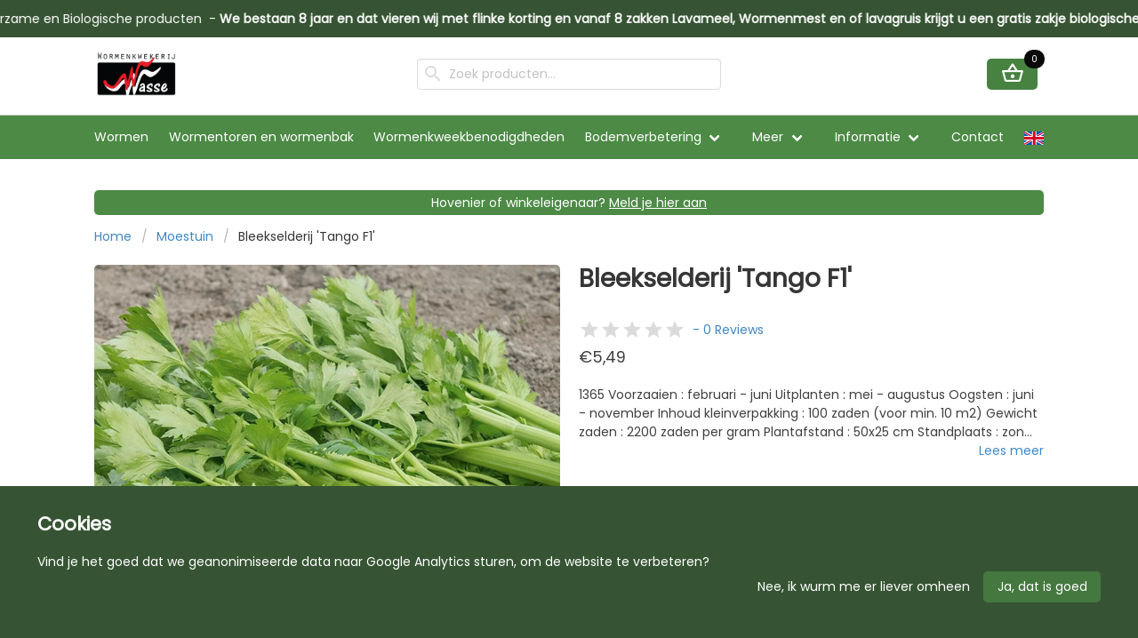

--- FILE ---
content_type: text/html; charset=UTF-8
request_url: https://wormenkwekerijwasse.nl/product/bleekselderij-tango-f1/
body_size: 6334
content:
<!DOCTYPE html>
<html data-html-server-rendered="true" lang="nl" data-vue-tag="%7B%22lang%22:%7B%22ssr%22:%22nl%22%7D%7D" lang="nl">
<head>
    <title>Bleekselderij &#x27;Tango F1&#x27; - Wormenkwekerij Wasse</title><meta name="gridsome:hash" content="9b0a217ef765cbeed259d51424688310f1f58d16"><meta data-vue-tag="ssr" charset="utf-8"><meta data-vue-tag="ssr" name="generator" content="Gridsome v0.7.23"><meta data-vue-tag="ssr" data-key="viewport" name="viewport" content="width=device-width, initial-scale=1, viewport-fit=cover"><meta data-vue-tag="ssr" data-key="format-detection" name="format-detection" content="telephone=no"><meta data-vue-tag="ssr" data-key="title" name="title" content="Bleekselderij &#x27;Tango F1&#x27;"><meta data-vue-tag="ssr" data-key="description" name="description" content="1365 Voorzaaien : februari - juni Uitplanten : mei - augustus  Oogsten : juni - november Inhoud kleinverpakking   :  10..."><meta data-vue-tag="ssr" data-key="og:title" name="og:title" content="Bleekselderij &#x27;Tango F1&#x27;"><meta data-vue-tag="ssr" data-key="og:description" name="og:description" content="1365 Voorzaaien : februari - juni Uitplanten : mei - augustus  Oogsten : juni - november Inhoud kleinverpakking   :  10..."><meta data-vue-tag="ssr" data-key="og:image" name="og:image" content="https://storage.googleapis.com/shops-wkw-assets-prod/presets/79/3270_dbweb__37_preview.webp"><meta data-vue-tag="ssr" data-key="og:type" name="og:type" content="product"><meta data-vue-tag="ssr" data-key="og:url" name="og:url" content="https://wormenkwekerijwasse.nl/product/bleekselderij-tango-f1/"><link data-vue-tag="ssr" rel="preconnect" href="https://storage.googleapis.com" crossorigin="true"><link data-vue-tag="ssr" rel="preconnect" href="https://content.pinelab.studio" crossorigin="true"><link data-vue-tag="ssr" rel="canonical" href="https://wormenkwekerijwasse.nl/product/bleekselderij-tango-f1/"><link data-vue-tag="ssr" rel="alternate" hreflang="nl" href="https://wormenkwekerijwasse.nl/product/bleekselderij-tango-f1/"><link data-vue-tag="ssr" rel="alternate" hreflang="x-default" href="https://wormenkwekerijwasse.nl/product/bleekselderij-tango-f1/"><link data-vue-tag="ssr" rel="alternate" hreflang="en" href="https://wormenkwekerijwasse.nl/en/product/celery-tango-f1/"><link rel="preload" href="/assets/css/0.styles.bc26dc7e.css" as="style"><link rel="preload" href="/assets/js/app.adf14db6.js" as="script"><link rel="preload" href="/assets/js/page--src--templates--product-detail-vue.7925e9dd.js" as="script"><link rel="prefetch" href="/assets/js/page--src--templates--404-vue.9d70148a.js"><link rel="prefetch" href="/assets/js/page--src--templates--blog-overview-vue.77ca4375.js"><link rel="prefetch" href="/assets/js/page--src--templates--blog-page-vue.77ef458b.js"><link rel="prefetch" href="/assets/js/page--src--templates--cart-vue.6ede8f5f.js"><link rel="prefetch" href="/assets/js/page--src--templates--checkout-vue.709d9760.js"><link rel="prefetch" href="/assets/js/page--src--templates--contact-page-vue.6fbb7e54.js"><link rel="prefetch" href="/assets/js/page--src--templates--faq-vue.8f04ff69.js"><link rel="prefetch" href="/assets/js/page--src--templates--index-vue.3d3c63d0.js"><link rel="prefetch" href="/assets/js/page--src--templates--order-confirmation-vue.dab1ddb9.js"><link rel="prefetch" href="/assets/js/page--src--templates--product-listing-vue.ca79238c.js"><link rel="prefetch" href="/assets/js/page--src--templates--search-result-page-vue.f223a0da.js"><link rel="prefetch" href="/assets/js/page--src--templates--static-page-vue.051ec78f.js"><link rel="prefetch" href="/assets/js/vendors~page--src--templates--checkout-vue.c9cc76ed.js"><link rel="stylesheet" href="/assets/css/0.styles.bc26dc7e.css"><script data-vue-tag="ssr" type="application/ld+json">{"@context":"http://schema.org","@type":"Product","name":"Bleekselderij 'Tango F1'","image":"https://storage.googleapis.com/shops-wkw-assets-prod/presets/79/3270_dbweb__37_preview.webp","description":"1365 Voorzaaien : februari - juni Uitplanten : mei - augustus  Oogsten : juni - november Inhoud kleinverpakking   :  10...","offers":{"@type":"Offer","price":"5.49","priceCurrency":"EUR","priceValidUntil":"2026-11-11T14:17:03.154Z","availability":"https://schema.org/InStock"}}</script><noscript data-vue-tag="ssr"><style>.g-image--loading{display:none;}</style></noscript>
    <link href="/favicon.png" rel="icon">
    <link rel="preload" href="https://cdn.jsdelivr.net/npm/@mdi/font@5.8.55/css/materialdesignicons.min.css" as="style" onload="this.onload=null;this.rel='stylesheet'">
    <noscript><link rel="stylesheet" href="https://cdn.jsdelivr.net/npm/@mdi/font@5.8.55/css/materialdesignicons.min.css"></noscript>
    <meta name="google-site-verification" content="jc7ZczIlumhTgYr_KkwYTXO-Ns4u1MfEojP_SXrn728" />
    <!-- Old verification tag <meta name="google-site-verification" content="rJ_q94FPqlSPxjHTDileSqEoLlyE7jqnmzjO0HhLax4" /> -->
</head>
<body >
<div data-server-rendered="true" id="app"><div data-v-40bcc23c><div><div id="banner" class="notification is-dark-green p-3 m-0 has-text-centered"><div class="horizontal-scrolling-items"><div class="has-text-white banner-text is-size-6 horizontal-scrolling-items__item"><p>- Snelle levering - Duurzame en Biologische producten&nbsp; - <strong>We bestaan 8 jaar en dat vieren wij met flinke korting en v<strong>anaf 8 zakken Lavameel, Wormenmest en of lavagruis krijgt u een gratis zakje biologische zaad</strong>&nbsp;-<a href="https://wormenkwekerijwasse.nl/informatie" target="_blank" rel="noopener"> </a></strong><a href="https://wormenkwekerijwasse.nl/informatie" target="_blank" rel="noopener">&nbsp;Info en Advies</a></p>   <p>- Snelle levering - Duurzame en Biologische producten&nbsp; - <strong>We bestaan 8 jaar en dat vieren wij met flinke korting en v<strong>anaf 8 zakken Lavameel, Wormenmest en of lavagruis krijgt u een gratis zakje biologische zaad</strong>&nbsp;-<a href="https://wormenkwekerijwasse.nl/informatie" target="_blank" rel="noopener"> </a></strong><a href="https://wormenkwekerijwasse.nl/informatie" target="_blank" rel="noopener">&nbsp;Info en Advies</a></p>   <p>- Snelle levering - Duurzame en Biologische producten&nbsp; - <strong>We bestaan 8 jaar en dat vieren wij met flinke korting en v<strong>anaf 8 zakken Lavameel, Wormenmest en of lavagruis krijgt u een gratis zakje biologische zaad</strong>&nbsp;-<a href="https://wormenkwekerijwasse.nl/informatie" target="_blank" rel="noopener"> </a></strong><a href="https://wormenkwekerijwasse.nl/informatie" target="_blank" rel="noopener">&nbsp;Info en Advies</a></p>   <p>- Snelle levering - Duurzame en Biologische producten&nbsp; - <strong>We bestaan 8 jaar en dat vieren wij met flinke korting en v<strong>anaf 8 zakken Lavameel, Wormenmest en of lavagruis krijgt u een gratis zakje biologische zaad</strong>&nbsp;-<a href="https://wormenkwekerijwasse.nl/informatie" target="_blank" rel="noopener"> </a></strong><a href="https://wormenkwekerijwasse.nl/informatie" target="_blank" rel="noopener">&nbsp;Info en Advies</a></p>   <p>- Snelle levering - Duurzame en Biologische producten&nbsp; - <strong>We bestaan 8 jaar en dat vieren wij met flinke korting en v<strong>anaf 8 zakken Lavameel, Wormenmest en of lavagruis krijgt u een gratis zakje biologische zaad</strong>&nbsp;-<a href="https://wormenkwekerijwasse.nl/informatie" target="_blank" rel="noopener"> </a></strong><a href="https://wormenkwekerijwasse.nl/informatie" target="_blank" rel="noopener">&nbsp;Info en Advies</a></p>   <p>- Snelle levering - Duurzame en Biologische producten&nbsp; - <strong>We bestaan 8 jaar en dat vieren wij met flinke korting en v<strong>anaf 8 zakken Lavameel, Wormenmest en of lavagruis krijgt u een gratis zakje biologische zaad</strong>&nbsp;-<a href="https://wormenkwekerijwasse.nl/informatie" target="_blank" rel="noopener"> </a></strong><a href="https://wormenkwekerijwasse.nl/informatie" target="_blank" rel="noopener">&nbsp;Info en Advies</a></p>   <p>- Snelle levering - Duurzame en Biologische producten&nbsp; - <strong>We bestaan 8 jaar en dat vieren wij met flinke korting en v<strong>anaf 8 zakken Lavameel, Wormenmest en of lavagruis krijgt u een gratis zakje biologische zaad</strong>&nbsp;-<a href="https://wormenkwekerijwasse.nl/informatie" target="_blank" rel="noopener"> </a></strong><a href="https://wormenkwekerijwasse.nl/informatie" target="_blank" rel="noopener">&nbsp;Info en Advies</a></p>   <p>- Snelle levering - Duurzame en Biologische producten&nbsp; - <strong>We bestaan 8 jaar en dat vieren wij met flinke korting en v<strong>anaf 8 zakken Lavameel, Wormenmest en of lavagruis krijgt u een gratis zakje biologische zaad</strong>&nbsp;-<a href="https://wormenkwekerijwasse.nl/informatie" target="_blank" rel="noopener"> </a></strong><a href="https://wormenkwekerijwasse.nl/informatie" target="_blank" rel="noopener">&nbsp;Info en Advies</a></p>   <p>- Snelle levering - Duurzame en Biologische producten&nbsp; - <strong>We bestaan 8 jaar en dat vieren wij met flinke korting en v<strong>anaf 8 zakken Lavameel, Wormenmest en of lavagruis krijgt u een gratis zakje biologische zaad</strong>&nbsp;-<a href="https://wormenkwekerijwasse.nl/informatie" target="_blank" rel="noopener"> </a></strong><a href="https://wormenkwekerijwasse.nl/informatie" target="_blank" rel="noopener">&nbsp;Info en Advies</a></p>   <p>- Snelle levering - Duurzame en Biologische producten&nbsp; - <strong>We bestaan 8 jaar en dat vieren wij met flinke korting en v<strong>anaf 8 zakken Lavameel, Wormenmest en of lavagruis krijgt u een gratis zakje biologische zaad</strong>&nbsp;-<a href="https://wormenkwekerijwasse.nl/informatie" target="_blank" rel="noopener"> </a></strong><a href="https://wormenkwekerijwasse.nl/informatie" target="_blank" rel="noopener">&nbsp;Info en Advies</a></p>   <p>- Snelle levering - Duurzame en Biologische producten&nbsp; - <strong>We bestaan 8 jaar en dat vieren wij met flinke korting en v<strong>anaf 8 zakken Lavameel, Wormenmest en of lavagruis krijgt u een gratis zakje biologische zaad</strong>&nbsp;-<a href="https://wormenkwekerijwasse.nl/informatie" target="_blank" rel="noopener"> </a></strong><a href="https://wormenkwekerijwasse.nl/informatie" target="_blank" rel="noopener">&nbsp;Info en Advies</a></p>   <p>- Snelle levering - Duurzame en Biologische producten&nbsp; - <strong>We bestaan 8 jaar en dat vieren wij met flinke korting en v<strong>anaf 8 zakken Lavameel, Wormenmest en of lavagruis krijgt u een gratis zakje biologische zaad</strong>&nbsp;-<a href="https://wormenkwekerijwasse.nl/informatie" target="_blank" rel="noopener"> </a></strong><a href="https://wormenkwekerijwasse.nl/informatie" target="_blank" rel="noopener">&nbsp;Info en Advies</a></p>   <p>- Snelle levering - Duurzame en Biologische producten&nbsp; - <strong>We bestaan 8 jaar en dat vieren wij met flinke korting en v<strong>anaf 8 zakken Lavameel, Wormenmest en of lavagruis krijgt u een gratis zakje biologische zaad</strong>&nbsp;-<a href="https://wormenkwekerijwasse.nl/informatie" target="_blank" rel="noopener"> </a></strong><a href="https://wormenkwekerijwasse.nl/informatie" target="_blank" rel="noopener">&nbsp;Info en Advies</a></p>   <p>- Snelle levering - Duurzame en Biologische producten&nbsp; - <strong>We bestaan 8 jaar en dat vieren wij met flinke korting en v<strong>anaf 8 zakken Lavameel, Wormenmest en of lavagruis krijgt u een gratis zakje biologische zaad</strong>&nbsp;-<a href="https://wormenkwekerijwasse.nl/informatie" target="_blank" rel="noopener"> </a></strong><a href="https://wormenkwekerijwasse.nl/informatie" target="_blank" rel="noopener">&nbsp;Info en Advies</a></p>   <p>- Snelle levering - Duurzame en Biologische producten&nbsp; - <strong>We bestaan 8 jaar en dat vieren wij met flinke korting en v<strong>anaf 8 zakken Lavameel, Wormenmest en of lavagruis krijgt u een gratis zakje biologische zaad</strong>&nbsp;-<a href="https://wormenkwekerijwasse.nl/informatie" target="_blank" rel="noopener"> </a></strong><a href="https://wormenkwekerijwasse.nl/informatie" target="_blank" rel="noopener">&nbsp;Info en Advies</a></p>   <p>- Snelle levering - Duurzame en Biologische producten&nbsp; - <strong>We bestaan 8 jaar en dat vieren wij met flinke korting en v<strong>anaf 8 zakken Lavameel, Wormenmest en of lavagruis krijgt u een gratis zakje biologische zaad</strong>&nbsp;-<a href="https://wormenkwekerijwasse.nl/informatie" target="_blank" rel="noopener"> </a></strong><a href="https://wormenkwekerijwasse.nl/informatie" target="_blank" rel="noopener">&nbsp;Info en Advies</a></p>   <p>- Snelle levering - Duurzame en Biologische producten&nbsp; - <strong>We bestaan 8 jaar en dat vieren wij met flinke korting en v<strong>anaf 8 zakken Lavameel, Wormenmest en of lavagruis krijgt u een gratis zakje biologische zaad</strong>&nbsp;-<a href="https://wormenkwekerijwasse.nl/informatie" target="_blank" rel="noopener"> </a></strong><a href="https://wormenkwekerijwasse.nl/informatie" target="_blank" rel="noopener">&nbsp;Info en Advies</a></p>   <p>- Snelle levering - Duurzame en Biologische producten&nbsp; - <strong>We bestaan 8 jaar en dat vieren wij met flinke korting en v<strong>anaf 8 zakken Lavameel, Wormenmest en of lavagruis krijgt u een gratis zakje biologische zaad</strong>&nbsp;-<a href="https://wormenkwekerijwasse.nl/informatie" target="_blank" rel="noopener"> </a></strong><a href="https://wormenkwekerijwasse.nl/informatie" target="_blank" rel="noopener">&nbsp;Info en Advies</a></p>   <p>- Snelle levering - Duurzame en Biologische producten&nbsp; - <strong>We bestaan 8 jaar en dat vieren wij met flinke korting en v<strong>anaf 8 zakken Lavameel, Wormenmest en of lavagruis krijgt u een gratis zakje biologische zaad</strong>&nbsp;-<a href="https://wormenkwekerijwasse.nl/informatie" target="_blank" rel="noopener"> </a></strong><a href="https://wormenkwekerijwasse.nl/informatie" target="_blank" rel="noopener">&nbsp;Info en Advies</a></p>   <p>- Snelle levering - Duurzame en Biologische producten&nbsp; - <strong>We bestaan 8 jaar en dat vieren wij met flinke korting en v<strong>anaf 8 zakken Lavameel, Wormenmest en of lavagruis krijgt u een gratis zakje biologische zaad</strong>&nbsp;-<a href="https://wormenkwekerijwasse.nl/informatie" target="_blank" rel="noopener"> </a></strong><a href="https://wormenkwekerijwasse.nl/informatie" target="_blank" rel="noopener">&nbsp;Info en Advies</a></p>   </div></div></div><nav role="navigation" aria-label="main navigation" class="navbar is-fixed-top" style="padding-top:37px;"><div class="navbar-brand"><div class="container is-widescreen section py-5"><div class="columns is-mobile is-vcentered"><div class="column is-3-mobile"><a href="/" class="active"><img src="/img/logo-wormenkwekerijwasse.png" alt="logo" style="height:50px;"></a></div><div class="column is-hidden-mobile"><div class="field"><!----><div class="autocomplete control"><div class="control has-icons-left  is-clearfix"><input type="text" autocomplete="off" aria-autocomplete="list" placeholder="Zoek producten..." inputmode="search" class="input"><span class="icon is-left"><i class="mdi mdi-magnify mdi-24px"></i></span><!----><!----></div><div class="dropdown-menu" style="display:none;"><div class="dropdown-content" style="max-height:400px;display:none;"><!----><!----><!----><div role="button" tabindex="0" class="dropdown-item dropdown-footer"><strong><a>Toon alle producten</a></strong></div></div></div></div><!----></div></div><div class="column is-flex is-align-items-center is-justify-content-flex-end"><div class="field is-hidden-tablet" style="margin-right:10px;margin-bottom:0;"><!----><div class="autocomplete control"><div class="control has-icons-left  is-clearfix"><input type="text" autocomplete="off" aria-autocomplete="list" placeholder="Zoek producten..." inputmode="search" class="input"><span class="icon is-left"><i class="mdi mdi-magnify mdi-24px"></i></span><!----><!----></div><div class="dropdown-menu" style="display:none;"><div class="dropdown-content" style="max-height:400px;display:none;"><!----><!----><!----><div role="button" tabindex="0" class="dropdown-item dropdown-footer"><strong><a>Toon alle producten</a></strong></div></div></div></div><!----></div><!----><span class="is-flex is-pulled-right mr-2"><span><button type="button" class="button is-primary is-shadowless is-hovered"><!----><span><i class="mdi mdi-basket-outline mdi-26px has-text-white"></i></span><!----></button><a id="cart-badge" class="tag is-black is-rounded">
                  0
                </a></span><!----></span></div></div></div><a role="button" aria-label="menu" tabindex="0" class="navbar-burger burger"><span aria-hidden="true"></span><span aria-hidden="true"></span><span aria-hidden="true"></span></a></div><div class="navbar-menu"><div class="navbar-start"><div id="navbar-items-wrapper" class="container is-widescreen section"><div class="navbar-item is-hoverable shadow"><a href="/product-categorie/viswormen-en-compostwormen/" class="navbar-link is-arrowless">
                Wormen
              </a></div><div class="navbar-item is-hoverable shadow"><a href="/product-categorie/wormentoren-en-wormenbakken/" class="navbar-link is-arrowless">
                Wormentoren en wormenbak
              </a></div><div class="navbar-item is-hoverable shadow"><a href="/product-categorie/wormenkweek-benodigdheden/" class="navbar-link is-arrowless">
                Wormenkweekbenodigdheden
              </a></div><div class="navbar-item has-dropdown shadow is-hoverable is-hidden-touch"><a href="/product-categorie/bodemverbetering/" class="navbar-link">
                Bodemverbetering
              </a><div class="navbar-dropdown is-hidden-touch"><div class="container section py-1"><div class="columns has-text-left"><div class="column"><a href="/product-categorie/wormen-voor-bodem-verbetering/" class="navbar-item px-0">
                          Wormen voor bodemverbetering
                        </a><a href="/product-categorie/bodemverbetering-wormenmest/" class="navbar-item px-0">
                          Wormenmest
                        </a><a href="/product-categorie/bodemverbetering-lavameel/" class="navbar-item px-0">
                          Lavameel
                        </a><a href="/product-categorie/bentoniet/" class="navbar-item px-0">
                          Bentoniet
                        </a><a href="/product-categorie/categorie-potgrond/" class="navbar-item px-0">
                          Potgrond en Vermiculiet
                        </a></div></div></div></div></div><div class="collapse is-hidden-desktop"><div class="collapse-trigger"><div class="is-flex is-justify-content-space-between" style="padding:12px 0;"><a href="/product-categorie/bodemverbetering/" class="has-text-white">
                    Bodemverbetering
                  </a><a class="has-text-white mr-3"><span class="icon"><i class="mdi mdi-chevron-up mdi-24px"></i></span></a></div></div><div id="" class="collapse-content" style="display:none;"><div class="container section py-1"><div class="columns has-text-left"><div class="column"><a href="/product-categorie/wormen-voor-bodem-verbetering/" class="navbar-item px-0">
                        Wormen voor bodemverbetering
                      </a><a href="/product-categorie/bodemverbetering-wormenmest/" class="navbar-item px-0">
                        Wormenmest
                      </a><a href="/product-categorie/bodemverbetering-lavameel/" class="navbar-item px-0">
                        Lavameel
                      </a><a href="/product-categorie/bentoniet/" class="navbar-item px-0">
                        Bentoniet
                      </a><a href="/product-categorie/categorie-potgrond/" class="navbar-item px-0">
                        Potgrond en Vermiculiet
                      </a></div></div></div></div></div><div class="is-hidden-tablet"><div class="navbar-item shadow"><a href="/product-categorie/organische-en-biologische-bemesting/" class="navbar-link is-arrowless">
                Organische en Biologische Bemesting
              </a></div><div class="navbar-item shadow"><a href="/product-categorie/waterbeheer-tuin/" class="navbar-link is-arrowless">
                Waterbeheer Tuin
              </a></div><div class="navbar-item shadow"><a href="/product-categorie/boeken-en-e-books/" class="navbar-link is-arrowless">
                Boeken en e-books
              </a></div><div class="navbar-item shadow"><a href="/product-categorie/gereedschap/" class="navbar-link is-arrowless">
                Gereedschap
              </a></div><div class="navbar-item shadow"><a href="/product-categorie/zaden/" class="navbar-link is-arrowless">
                Biologische Zaden
              </a></div><div class="navbar-item shadow"><a href="/product-categorie/biologische-gewasbescherming/" class="navbar-link is-arrowless">
                Biologische gewasbescherming
              </a></div></div><div class="navbar-item has-dropdown is-hoverable shadow is-hidden-mobile"><a class="navbar-link"> Meer</a><div class="navbar-dropdown"><div class="container section py-1"><div class="columns has-text-left"><div class="column"><a href="/product-categorie/organische-en-biologische-bemesting/" class="navbar-item px-0">
                      Organische en Biologische Bemesting
                    </a><a href="/product-categorie/waterbeheer-tuin/" class="navbar-item px-0">
                      Waterbeheer Tuin
                    </a><a href="/product-categorie/boeken-en-e-books/" class="navbar-item px-0">
                      Boeken en e-books
                    </a><a href="/product-categorie/gereedschap/" class="navbar-item px-0">
                      Gereedschap
                    </a><a href="/product-categorie/zaden/" class="navbar-item px-0">
                      Biologische Zaden
                    </a><a href="/product-categorie/biologische-gewasbescherming/" class="navbar-item px-0">
                      Biologische gewasbescherming
                    </a></div></div></div></div></div><div class="collapse is-hidden-desktop" style="padding:12px 0;"><div class="collapse-trigger"><div class="is-flex is-justify-content-space-between"><p class="has-text-white">Informatie</p><a class="has-text-white mr-3"><span class="icon"><i class="mdi mdi-chevron-up mdi-24px"></i></span></a></div></div><div id="information" class="collapse-content" style="display:none;"><div class="container section py-1"><div class="columns has-text-left"><div class="column"><div class="column"><a href="/informatie" class="navbar-item px-0">
                      Advies &amp; informatie
                    </a><a href="/faq/" class="navbar-item px-0">
                      FAQ</a><a href="/pop3-subsidie-project-insecthub/" class="navbar-item px-0">
                        POP3 Subsidie project InsectHub
                      </a><a href="/hoe-kan-ik-op-factuur-betalen/" class="navbar-item px-0">
                        Hoe kan ik op factuur betalen?
                      </a><a href="/kan-ik-korting-krijgen-als-winkeleigenaar/" class="navbar-item px-0">
                        Kan ik korting krijgen als winkeleigenaar?
                      </a><a href="/verzendkosten/" class="navbar-item px-0">
                        Verzendkosten
                      </a><a href="/wanneer-komt-pakket-aan/" class="navbar-item px-0">
                        Wanneer komt mijn pakket aan?
                      </a><a href="/retour-en-restitutie-beleid/" class="navbar-item px-0">
                        Retour en restitutiebeleid
                      </a><a href="/privacy-beleid/" class="navbar-item px-0">
                        Privacy beleid
                      </a><a href="/algemene-voorwaarden/" class="navbar-item px-0">
                        Algemene voorwaarden
                      </a><a href="/waarmee-kan-je-betalen/" class="navbar-item px-0">
                        Waarmee kan ik betalen?
                      </a></div></div></div></div></div></div><div class="navbar-item has-dropdown is-hoverable shadow is-hidden-mobile"><a class="navbar-link"> Informatie </a><div class="navbar-dropdown is-hidden-mobile"><div class="container section py-1"><div class="columns has-text-left"><div class="column"><a href="/informatie" class="navbar-item px-0">
                    Advies &amp; informatie
                  </a><a href="/faq/" class="navbar-item px-0">
                    FAQ</a><a href="/pop3-subsidie-project-insecthub/" class="navbar-item px-0">
                      POP3 Subsidie project InsectHub
                    </a><a href="/hoe-kan-ik-op-factuur-betalen/" class="navbar-item px-0">
                      Hoe kan ik op factuur betalen?
                    </a><a href="/kan-ik-korting-krijgen-als-winkeleigenaar/" class="navbar-item px-0">
                      Kan ik korting krijgen als winkeleigenaar?
                    </a><a href="/verzendkosten/" class="navbar-item px-0">
                      Verzendkosten
                    </a><a href="/wanneer-komt-pakket-aan/" class="navbar-item px-0">
                      Wanneer komt mijn pakket aan?
                    </a><a href="/retour-en-restitutie-beleid/" class="navbar-item px-0">
                      Retour en restitutiebeleid
                    </a><a href="/privacy-beleid/" class="navbar-item px-0">
                      Privacy beleid
                    </a><a href="/algemene-voorwaarden/" class="navbar-item px-0">
                      Algemene voorwaarden
                    </a><a href="/waarmee-kan-je-betalen/" class="navbar-item px-0">
                      Waarmee kan ik betalen?
                    </a></div></div></div></div></div><div class="navbar-item is-hoverable shadow"><a href="/contact/" class="navbar-link is-arrowless">
            Contact</a></div><div class="navbar-item is-hoverable shadow"><div><a><img src="/img/en.svg" alt="English" class="lang-flag"></a></div></div></div></div><div class="navbar-end"></div></div></nav><!----><!----></div><div class="container is-widescreen section navbar-margin pb-6"><div class="notification is-primary p-1 m-0 mb-4 has-text-centered mt-4"><p class="has-text-white banner-text">
        Hovenier of winkeleigenaar?
        <a href="/kan-ik-korting-krijgen-als-winkeleigenaar/">Meld je hier aan</a></p></div><section id="breadcrumb"><nav aria-label="breadcrumbs" class="breadcrumb"><ul><li><a href="/" class="active">Home</a></li><li><a href="/product-categorie/zaden-moestuin/">Moestuin</a></li><li class="is-active"><a href="/product/bleekselderij-tango-f1/" aria-current="page" class="active--exact active">Bleekselderij 'Tango F1'</a></li></ul></nav></section><br data-v-40bcc23c><div class="tile is-ancestor" data-v-40bcc23c><div class="tile is-vertical" data-v-40bcc23c><div class="tile" data-v-40bcc23c><div class="tile is-parent" data-v-40bcc23c><article class="tile is-child" data-v-40bcc23c><div data-v-40bcc23c><div><div><img src="https://storage.googleapis.com/shops-wkw-assets-prod/presets/79/3270_dbweb__37_preview.webp" alt="Bleekselderij 'Tango F1'" class="is-clickable" style="width: 100%"></div><!----></div><!----></div></article></div><div class="tile is-parent is-vertical" data-v-40bcc23c><article class="tile is-child" data-v-40bcc23c><h1 class="title" data-v-40bcc23c>
              Bleekselderij 'Tango F1'
            </h1><!----><div class="is-flex" data-v-40bcc23c><div class="rate my-3 pr-1 is-disabled" data-v-40bcc23c><div class="rate-item"><span class="icon"><i class="mdi mdi-star mdi-24px"></i></span><!----></div><div class="rate-item"><span class="icon"><i class="mdi mdi-star mdi-24px"></i></span><!----></div><div class="rate-item"><span class="icon"><i class="mdi mdi-star mdi-24px"></i></span><!----></div><div class="rate-item"><span class="icon"><i class="mdi mdi-star mdi-24px"></i></span><!----></div><div class="rate-item"><span class="icon"><i class="mdi mdi-star mdi-24px"></i></span><!----></div><div class="rate-text"><span></span><!----></div></div><div data-v-40bcc23c><a href="#reviews" class="my-3 is-flex" data-v-40bcc23c>
                  - 0 Reviews</a></div></div><p class="subtitle" data-v-40bcc23c>
              €5,49
            </p><div data-v-40bcc23c><div class="collapsed-3 mb-0"> 1365 Voorzaaien : februari - juni Uitplanten : mei - augustus  Oogsten : juni - november Inhoud kleinverpakking   :  100 zaden (voor min. 10 m2) Gewicht zaden   :  2200 zaden per gram Plantafstand   :  50x25 cm Standplaats   :  zon Planthoogte   :  50 cm Coating   :  Deze zaden zijn voorzien van een biologisch gecertificeerde coating wat het zaaien vergemakkelijkt.  Bleekselderij ‘Tango F1’ is geschikt voor het hele teeltseizoen. Zeer productief ras, met witte tot lichtgroene stengels. Sterke tolerantie voor ‘zwarte harten’.  Dit hybride ras is ontwikkeld voor de professionele teelt.  Voorzaaien van halverwege februari tot eind juni, plant de plantjes uit van eind april tot augustus, voor een oogst van halverwege juli tot begin november. Houd een plantafstand [*] aan van 50x25 cm. De groeiduur is gemiddeld 80 dagen gedurende de zomer periode, en in het voor en najaar wat langer.    Deze zaden zijn voorzien van een biologisch gecertificeerde coating wat het zaaien vergemakkelijkt.  [*]Op de zakjes staat een plantafstand  van 30x20 cm vermeld. Deze plantdichtheid zou echter leiden tot relatief kleine planten, daarom adviseren wij een plantafstand  van 50x25 cm. </div><div class="has-text-right"><a href="#full-description">Lees meer</a></div></div></article><article class="tile is-child" data-v-40bcc23c><!----><br data-v-40bcc23c><div class="field has-numberinput" data-v-40bcc23c><!----><div class="field-body"><div class="field has-numberinput is-grouped"><!----><div class="b-numberinput field is-grouped" data-v-40bcc23c><p class="control minus"><button type="button" disabled="disabled" class="button is-primary"><span class="icon"><i class="mdi mdi-minus mdi-24px"></i></span></button></p><div class="control is-clearfix"><input type="number" autocomplete="on" step="1" max="999" min="1" placeholder="1" value="1" class="input"><!----><!----><!----></div><p class="control plus"><button type="button" class="button is-primary"><span class="icon"><i class="mdi mdi-plus mdi-24px"></i></span></button></p></div><button type="button" aria-label="In winkelmand" class="button is-primary is-fullwidth" data-v-40bcc23c><span class="icon is-small"><i class="mdi mdi-basket-plus"></i></span><span>In winkelmand
              </span><!----></button><!----></div></div><!----></div></article><!----><div class="pb-2 mb-2 has-background-grey-lighter is-rounded" data-v-40bcc23c><h3 class="has-text-weight-bold p-3" data-v-40bcc23c>
              Handig met
            </h3><div class="columns is-mobile is-multiline" data-v-40bcc23c><div class="column is-4-mobile is-3-desktop is-4-tablet" data-v-40bcc23c><article data-v-816f47ac data-v-40bcc23c><a href="/product/wormenmest-35-liter/" data-v-816f47ac><div class="is-relative" data-v-816f47ac><figure class="image is-1by1" data-v-816f47ac><img src="https://storage.googleapis.com/shops-wkw-assets-prod/presets/68/wormenmest-35l_squareThumbnail.webp" alt="Accessory" data-v-816f47ac></figure><div class="is-overlay is-flex is-justify-content-flex-end is-align-items-flex-end p-2" data-v-816f47ac><button type="button" aria-label="In winkelmand" class="button is-primary is-medium" data-v-816f47ac><span class="icon is-small"><i class="mdi mdi-basket-plus"></i></span><!----><!----></button></div></div><small class="has-text-weight-bold has-text-dark" data-v-816f47ac>Wormenmest 35 liter </small><p class="subtitle is-6 has-text-dark" data-v-816f47ac>
      €17,58
    </p></a></article></div><div class="column is-4-mobile is-3-desktop is-4-tablet" data-v-40bcc23c><article data-v-816f47ac data-v-40bcc23c><a href="/product/vermiculiet-2/" data-v-816f47ac><div class="is-relative" data-v-816f47ac><figure class="image is-1by1" data-v-816f47ac><img src="https://storage.googleapis.com/shops-wkw-assets-prod/presets/f1/vermiculiet_squareThumbnail.webp" alt="Accessory" data-v-816f47ac></figure><div class="is-overlay is-flex is-justify-content-flex-end is-align-items-flex-end p-2" data-v-816f47ac><button type="button" aria-label="In winkelmand" class="button is-primary is-medium" data-v-816f47ac><span class="icon is-small"><i class="mdi mdi-basket-plus"></i></span><!----><!----></button></div></div><small class="has-text-weight-bold has-text-dark" data-v-816f47ac>Vermiculiet 25 liter</small><p class="subtitle is-6 has-text-dark" data-v-816f47ac>
      €12,50
    </p></a></article></div><div class="column is-4-mobile is-3-desktop is-4-tablet" data-v-40bcc23c><article data-v-816f47ac data-v-40bcc23c><a href="/product/pottenpers/" data-v-816f47ac><div class="is-relative" data-v-816f47ac><figure class="image is-1by1" data-v-816f47ac><img src="https://storage.googleapis.com/shops-wkw-assets-prod/presets/11/pottenpers-vooraanzicht_squareThumbnail.webp" alt="Accessory" data-v-816f47ac></figure><div class="is-overlay is-flex is-justify-content-flex-end is-align-items-flex-end p-2" data-v-816f47ac><button type="button" aria-label="In winkelmand" class="button is-primary is-medium" data-v-816f47ac><span class="icon is-small"><i class="mdi mdi-basket-plus"></i></span><!----><!----></button></div></div><small class="has-text-weight-bold has-text-dark" data-v-816f47ac>Pottenpers voor 5 potjes</small><p class="subtitle is-6 has-text-dark" data-v-816f47ac>
      €30,95
    </p></a></article></div></div></div></div></div><span id="full-description" class="anchor" data-v-40bcc23c></span><div class="tile is-parent" data-v-40bcc23c><h4 class="title has-text-weight-bold py-3 my-0" data-v-40bcc23c>
          Product beschrijving
        </h4></div><div class="tile is-parent py-0" data-v-40bcc23c><article class="tile is-child" data-v-40bcc23c><div class="content" data-v-40bcc23c><p>1365<br>Voorzaaien : februari - juni<br>Uitplanten : mei - augustus <br>Oogsten : juni - november<br>Inhoud kleinverpakking&nbsp;&nbsp;&nbsp;:&nbsp;&nbsp;100 zaden (voor min. 10 m2)<br>Gewicht zaden&nbsp;&nbsp;&nbsp;:&nbsp;&nbsp;2200 zaden per gram<br>Plantafstand&nbsp;&nbsp;&nbsp;:&nbsp;&nbsp;50x25 cm<br>Standplaats&nbsp;&nbsp;&nbsp;:&nbsp;&nbsp;zon<br>Planthoogte&nbsp;&nbsp;&nbsp;:&nbsp;&nbsp;50 cm<br>Coating&nbsp;&nbsp;&nbsp;:&nbsp;&nbsp;Deze zaden zijn voorzien van een biologisch gecertificeerde coating wat het zaaien vergemakkelijkt.</p><p>Bleekselderij ‘Tango F1’ is geschikt voor het hele teeltseizoen. Zeer productief ras, met witte tot lichtgroene stengels. Sterke tolerantie voor ‘zwarte harten’.</p><p>Dit hybride ras is ontwikkeld voor de professionele teelt.</p><p>Voorzaaien van halverwege februari tot eind juni, plant de plantjes uit van eind april tot augustus, voor een oogst van halverwege juli tot begin november. Houd een&nbsp;plantafstand&nbsp;[*] aan van 50x25 cm. De groeiduur is gemiddeld 80 dagen gedurende de zomer periode, en in het voor en najaar wat langer.</p><p></p><p>Deze zaden zijn voorzien van een biologisch gecertificeerde coating wat het zaaien vergemakkelijkt.</p><p>[*]Op de zakjes staat een&nbsp;plantafstand&nbsp;&nbsp;van 30x20 cm vermeld.&nbsp;Deze plantdichtheid&nbsp;zou echter leiden tot relatief kleine planten,&nbsp;daarom adviseren wij een&nbsp;plantafstand&nbsp;&nbsp;van 50x25 cm.</p></div></article></div><section id="popular-products" data-v-40bcc23c><div class="tile is-parent" data-v-40bcc23c><h4 class="title has-text-weight-bold py-3 my-0" data-v-40bcc23c>
            Anderen kochten ook
          </h4></div><div class="tile is-child" data-v-40bcc23c><div class="columns is-multiline is-mobile" data-v-40bcc23c><div class="column is-6-mobile is-4-tablet is-one-fifth-desktop" data-v-40bcc23c><a href="/product/wormenmest-35-liter/" data-v-d6d37e32 data-v-40bcc23c><div class="card container-overlay" style="height:100%;" data-v-d6d37e32><div class="card-image" data-v-d6d37e32><figure class="image is-1by1" data-v-d6d37e32><img src="https://storage.googleapis.com/shops-wkw-assets-prod/presets/ec/wormenmest-wit_squareThumbnail.webp" data-v-d6d37e32></figure><div class="hover-overlay" data-v-d6d37e32></div><!----></div><div class="card-content" data-v-d6d37e32><div class="media" data-v-d6d37e32><div class="media-content" data-v-d6d37e32><p class="title has-text-weight-bold is-6" data-v-d6d37e32>Wormenmest 35 liter </p><p class="subtitle is-6" data-v-d6d37e32>€17,58</p></div></div><div class="is-overlay is-flex is-justify-content-flex-end is-align-items-flex-end p-2" data-v-d6d37e32><button type="button" aria-label="In winkelmand" class="button is-primary is-medium" data-v-d6d37e32><span class="icon is-small"><i class="mdi mdi-basket-plus"></i></span><!----><!----></button></div></div></div></a></div><div class="column is-6-mobile is-4-tablet is-one-fifth-desktop" data-v-40bcc23c><a href="/product/eifelgold-lavameel/" data-v-d6d37e32 data-v-40bcc23c><div class="card container-overlay" style="height:100%;" data-v-d6d37e32><div class="card-image" data-v-d6d37e32><figure class="image is-1by1" data-v-d6d37e32><img src="https://storage.googleapis.com/shops-wkw-assets-prod/presets/0b/lavameel-20kg-22140_squareThumbnail.webp" data-v-d6d37e32></figure><div class="hover-overlay" data-v-d6d37e32></div><!----></div><div class="card-content" data-v-d6d37e32><div class="media" data-v-d6d37e32><div class="media-content" data-v-d6d37e32><p class="title has-text-weight-bold is-6" data-v-d6d37e32>Eifelgold lavameel 20 kg</p><p class="subtitle is-6" data-v-d6d37e32>€19,90</p></div></div><div class="is-overlay is-flex is-justify-content-flex-end is-align-items-flex-end p-2" data-v-d6d37e32><button type="button" aria-label="In winkelmand" class="button is-primary is-medium" data-v-d6d37e32><span class="icon is-small"><i class="mdi mdi-basket-plus"></i></span><!----><!----></button></div></div></div></a></div><div class="column is-6-mobile is-4-tablet is-one-fifth-desktop" data-v-40bcc23c><a href="/product/compostwormen-mix/" data-v-d6d37e32 data-v-40bcc23c><div class="card container-overlay" style="height:100%;" data-v-d6d37e32><div class="card-image" data-v-d6d37e32><figure class="image is-1by1" data-v-d6d37e32><img src="https://storage.googleapis.com/shops-wkw-assets-prod/presets/22/eisenia-1_squareThumbnail.webp" data-v-d6d37e32></figure><div class="hover-overlay" data-v-d6d37e32></div><!----></div><div class="card-content" data-v-d6d37e32><div class="media" data-v-d6d37e32><div class="media-content" data-v-d6d37e32><p class="title has-text-weight-bold is-6" data-v-d6d37e32>Compostwormen, Tijgerwormen mix</p><p class="subtitle is-6" data-v-d6d37e32>€14,-</p></div></div><div class="is-overlay is-flex is-justify-content-flex-end is-align-items-flex-end p-2" data-v-d6d37e32><button type="button" aria-label="In winkelmand" class="button is-primary is-medium" data-v-d6d37e32><span class="icon is-small"><i class="mdi mdi-arrow-right-thick"></i></span><!----><!----></button></div></div></div></a></div><div class="column is-6-mobile is-4-tablet is-one-fifth-desktop" data-v-40bcc23c><a href="/product/lavagruis/" data-v-d6d37e32 data-v-40bcc23c><div class="card container-overlay" style="height:100%;" data-v-d6d37e32><div class="card-image" data-v-d6d37e32><figure class="image is-1by1" data-v-d6d37e32><img src="https://storage.googleapis.com/shops-wkw-assets-prod/presets/4a/lavagruis-20kg_squareThumbnail.webp" data-v-d6d37e32></figure><div class="hover-overlay" data-v-d6d37e32></div><!----></div><div class="card-content" data-v-d6d37e32><div class="media" data-v-d6d37e32><div class="media-content" data-v-d6d37e32><p class="title has-text-weight-bold is-6" data-v-d6d37e32>Lavagruis 20 kg</p><p class="subtitle is-6" data-v-d6d37e32>€19,51</p></div></div><div class="is-overlay is-flex is-justify-content-flex-end is-align-items-flex-end p-2" data-v-d6d37e32><button type="button" aria-label="In winkelmand" class="button is-primary is-medium" data-v-d6d37e32><span class="icon is-small"><i class="mdi mdi-basket-plus"></i></span><!----><!----></button></div></div></div></a></div><div class="column is-6-mobile is-4-tablet is-one-fifth-desktop" data-v-40bcc23c><a href="/product/wormenmix-voor-bodemverbetering/" data-v-d6d37e32 data-v-40bcc23c><div class="card container-overlay" style="height:100%;" data-v-d6d37e32><div class="card-image" data-v-d6d37e32><figure class="image is-1by1" data-v-d6d37e32><img src="https://storage.googleapis.com/shops-wkw-assets-prod/presets/98/djb03538-1_squareThumbnail.webp" data-v-d6d37e32></figure><div class="hover-overlay" data-v-d6d37e32></div><!----></div><div class="card-content" data-v-d6d37e32><div class="media" data-v-d6d37e32><div class="media-content" data-v-d6d37e32><p class="title has-text-weight-bold is-6" data-v-d6d37e32>Wormenmix voor bodemverbetering</p><p class="subtitle is-6" data-v-d6d37e32>€43,95</p></div></div><div class="is-overlay is-flex is-justify-content-flex-end is-align-items-flex-end p-2" data-v-d6d37e32><button type="button" aria-label="In winkelmand" class="button is-primary is-medium" data-v-d6d37e32><span class="icon is-small"><i class="mdi mdi-arrow-right-thick"></i></span><!----><!----></button></div></div></div></a></div></div></div></section><span id="reviews" class="anchor" data-v-40bcc23c></span><div class="columns is-mobile mt-3" data-v-40bcc23c><div class="column" data-v-40bcc23c><h4 class="title has-text-weight-bold py-3 my-0" data-v-40bcc23c>Reviews</h4></div><div class="column" data-v-40bcc23c><div class="is-inline-flex mt-3 is-pulled-right" data-v-40bcc23c><button type="button" class="button is-primary py-3"><!----><span>Schrijf review</span><!----></button><!----></div></div></div><div class="tile is-parent py-0" data-v-40bcc23c><article class="tile is-child notification is-grey" data-v-40bcc23c><div data-v-40bcc23c>
            Er zijn nog geen reviews voor dit product.
          </div></article></div></div></div></div><!----><div class="container is-widescreen section pt-5 pb-6"></div><div class="has-background-primary"><div class="container is-widescreen section p-5"><div class="has-text-centered"><div id="newsletterMessage" class="has-text-white"><h5><strong>Meld je aan voor de Wormen Courant en ontvang een gratis zakje verrassingszaad</strong></h5>
<p>Aanbiedingen, tips and tricks voor compostering en bodemverbetering</p></div></div><div class="column"><div class="field"><!----><div class="field-body"><div class="field is-grouped is-grouped-centered is-grouped-multiline"><!----><div class="control is-clearfix"><input type="email" autocomplete="on" required="required" placeholder="Email adres" class="input"><!----><!----><!----></div><p class="control"><button type="button" class="button is-dark-green is-shadowless is-hovered"><!----><span>Aanmelden</span><!----></button></p><!----></div></div><!----></div></div></div></div><footer class="footer has-text-white"><div class="container is-widescreen section py-0"><div class="columns"><div class="column"><h4 class="has-text-weight-bold is-5 mb-3">Categorieën</h4><a href="/product-categorie/viswormen-en-compostwormen/"><p class="has-text-white hover-underline">
              Wormen
            </p></a><a href="/product-categorie/wormentoren-en-wormenbakken/"><p class="has-text-white hover-underline">
              Wormentoren en wormenbak
            </p></a><a href="/product-categorie/wormenkweek-benodigdheden/"><p class="has-text-white hover-underline">
              Wormenkweekbenodigdheden
            </p></a><a href="/product-categorie/bodemverbetering/"><p class="has-text-white hover-underline">
              Bodemverbetering
            </p></a><a href="/product-categorie/organische-en-biologische-bemesting/"><p class="has-text-white hover-underline">
              Organische en Biologische Bemesting
            </p></a><a href="/product-categorie/waterbeheer-tuin/"><p class="has-text-white hover-underline">
              Waterbeheer Tuin
            </p></a><a href="/product-categorie/boeken-en-e-books/"><p class="has-text-white hover-underline">
              Boeken en e-books
            </p></a><a href="/product-categorie/gereedschap/"><p class="has-text-white hover-underline">
              Gereedschap
            </p></a><a href="/product-categorie/zaden/"><p class="has-text-white hover-underline">
              Biologische Zaden
            </p></a><a href="/product-categorie/biologische-gewasbescherming/"><p class="has-text-white hover-underline">
              Biologische gewasbescherming
            </p></a></div><div class="column"><h4 class="has-text-weight-bold is-5 mb-3">Info</h4><div class="has-text-white"><p><strong>Afhalen is mogelijk op:</strong></p>
<p>Maandag t/m vrijdag van 9:00 uur tot 17:00 uur.</p>
<p><strong>Telefonisch bereikbaar van:</strong></p>
<p><strong>ma-vrij</strong> 8:00 uur tot 17:00 uur<br /><br /></p>
<p>- Snelle levering - Duurzame en Biologische producten&nbsp; -<strong> Vanaf 8 zakken Lavameel, Wormenmest en of lavagruis krijgt u een gratis zakje biologische zaad</strong> -<a href="https://wormenkwekerijwasse.nl/informatie" target="_blank" rel="noopener"> Info en Advies</a></p></div><br><div class="has-text-white"><p>Wormenkwekerij Wasse<br />Industrieweg 11<br />9422 CX, Smilde<br />Kvk: 66626811<br />Btw nr: NL001413015b26</p>
<p>&nbsp;</p></div></div><div class="column"><h4 class="has-text-weight-bold is-5 mb-3">Contact</h4><a href="tel:0031 6 18441825"><p class="has-text-white hover-underline">
              0031 6 18441825
            </p></a><a href="mailto:info@wormenkwekerijwasse.nl"><p class="has-text-white hover-underline">
              info@wormenkwekerijwasse.nl
            </p></a><div class="mt-4"><p class="has-text-white has-text-weight-bold mb-4">
            Volg ons op social media
          </p><div class="is-flex"><a href="https://www.facebook.com/wormenkwekerijwasse" target="_blank" rel="noopener noreferrer" class="has-text-white mr-4"><span class="icon is-medium"><i class="mdi mdi-facebook mdi-36px"></i></span></a><a href="https://www.instagram.com/wormenkwekerijwasse.nl/" target="_blank" rel="noopener noreferrer" class="has-text-white mr-4"><span class="icon is-medium"><i class="mdi mdi-instagram mdi-36px"></i></span></a><a href="https://www.tiktok.com/@wormenkwekerijwasse.nl" target="_blank" rel="noopener noreferrer" class="has-text-white"><img src="/img/tiktok.svg" alt="TikTok" class="tiktok-logo"></a></div></div></div><div class="column"><h4 class="has-text-weight-bold is-5 mb-3">Informatie</h4><a href="/faq/"><p class="has-text-white hover-underline">FAQ</p></a><a href="/pop3-subsidie-project-insecthub/"><p class="has-text-white hover-underline">
              POP3 Subsidie project InsectHub
            </p></a><a href="/hoe-kan-ik-op-factuur-betalen/"><p class="has-text-white hover-underline">
              Hoe kan ik op factuur betalen?
            </p></a><a href="/kan-ik-korting-krijgen-als-winkeleigenaar/"><p class="has-text-white hover-underline">
              Kan ik korting krijgen als winkeleigenaar?
            </p></a><a href="/verzendkosten/"><p class="has-text-white hover-underline">
              Verzendkosten
            </p></a><a href="/wanneer-komt-pakket-aan/"><p class="has-text-white hover-underline">
              Wanneer komt mijn pakket aan?
            </p></a><a href="/retour-en-restitutie-beleid/"><p class="has-text-white hover-underline">
              Retour en restitutiebeleid
            </p></a><a href="/privacy-beleid/"><p class="has-text-white hover-underline">
              Privacy beleid
            </p></a><a href="/algemene-voorwaarden/"><p class="has-text-white hover-underline">
              Algemene voorwaarden
            </p></a><a href="/waarmee-kan-je-betalen/"><p class="has-text-white hover-underline">
              Waarmee kan ik betalen?
            </p></a></div></div><div class="has-text-right"><a href="https://pinelab.studio/" target="_blank" class="has-text-white">Met plezier gemaakt door Pinelab</a></div></div></footer><!----></div></div>
<script src="/assets/js/app.adf14db6.js" defer></script><script src="/assets/js/page--src--templates--product-detail-vue.7925e9dd.js" defer></script>
</body>
</html>

--- FILE ---
content_type: application/javascript; charset=UTF-8
request_url: https://wormenkwekerijwasse.nl/assets/js/page--src--templates--product-detail-vue.7925e9dd.js
body_size: 6403
content:
(window.webpackJsonp=window.webpackJsonp||[]).push([[11],{"6RUt":function(t,e,s){"use strict";var i=s("dK1W"),a={props:["title","image","price","slug","facetValues","variants","quantity"],computed:{banner(){var t,e;return null===(t=this.facetValues)||void 0===t||null===(e=t.find(t=>"banners"===t.facet.code))||void 0===e?void 0:e.name}},data:()=>({isLoading:!1}),methods:{async addToCart(){var t;null!==(t=this.variants)&&void 0!==t&&t.length&&(this.isLoading=!0,await Object(i.buy)(this.variants[0],{vendure:this.$vendure,emitter:this.$emitter},this.quantity||1),this.isLoading=!1)},isSoldOut(){return this.variants[0]&&Object(i.isOutOfStock)(this.variants[0])}}},r=(s("Z7La"),s("KHd+")),n=Object(r.a)(a,(function(){var t,e=this,s=e._self._c;return s("g-link",{attrs:{to:e.slug}},[s("div",{staticClass:"card container-overlay",staticStyle:{height:"100%"}},[s("div",{staticClass:"card-image"},[s("figure",{staticClass:"image is-1by1"},[s("img",{attrs:{src:e.image}})]),s("div",{staticClass:"hover-overlay"}),e.banner?s("div",{staticClass:"is-overlay"},[s("span",{staticClass:"tag is-dark-green product-banner"},[e._v(e._s(e.banner))])]):e._e()]),s("div",{staticClass:"card-content"},[s("div",{staticClass:"media"},[s("div",{staticClass:"media-content"},[s("p",{staticClass:"title has-text-weight-bold is-6"},[e._v(e._s(e.title))]),s("p",{staticClass:"subtitle is-6"},[e._v(e._s(e._f("euro")(e.price)))])])]),s("div",{staticClass:"is-overlay is-flex is-justify-content-flex-end is-align-items-flex-end p-2"},[1===(null===(t=e.variants)||void 0===t?void 0:t.length)?s("b-button",{staticClass:"is-primary",attrs:{"icon-left":"basket-plus",size:"is-medium",loading:e.isLoading,disabled:e.isSoldOut(),"aria-label":"In winkelmand"},on:{click:function(t){return t.preventDefault(),e.addToCart()}}}):s("b-button",{staticClass:"is-primary",attrs:{"icon-left":"arrow-right-thick",size:"is-medium","aria-label":"In winkelmand"}})],1)])])])}),[],!1,null,"d6d37e32",null);e.a=n.exports},"9c8H":function(t,e,s){"use strict";var i={props:{productVariantId:{type:String,required:!0}},data:()=>({isSubscribed:!1,loading:!1,emailAddress:void 0}),methods:{async signUp(){try{this.loading=!0,await this.$vendure.subscribeToKlaviyoBackInStock(this.emailAddress,this.productVariantId),this.$buefy.notification.open({message:this.$l("common.subscribed"),type:"is-success",progressBar:!0,pauseOnHover:!0,position:"is-bottom-right",duration:5e3}),this.isSubscribed=!0}catch(t){console.error("Error subscribing to Klaviyo back in stock:",t),this.$emitter.emit("error",t)}finally{this.loading=!1}}}},a=s("KHd+"),r=Object(a.a)(i,(function(){var t=this,e=t._self._c;return e("div",{staticClass:"my-6 has-background-dark-green p-6 is-rounded"},[e("div",{staticClass:"mb-4 is-size-5 has-text-white"},[t._v("\n    "+t._s(t.$l("common.back-in-stock-form-text"))+"\n  ")]),e("b-field",{attrs:{grouped:"","group-multiline":""}},[t.isSubscribed?t._e():e("b-input",{attrs:{type:"email",required:"",autocomplete:"on",placeholder:t.$l("customer-details.email"),"validation-message":" ",expanded:""},model:{value:t.emailAddress,callback:function(e){t.emailAddress=e},expression:"emailAddress"}}),e("p",{staticClass:"control"},[e("b-button",{attrs:{type:"is-primary is-shadowless is-hovered has-text-white","icon-left":"email",disabled:t.isSubscribed,loading:t.loading,label:t.$l(t.isSubscribed?"common.subscribed":"common.subscribe")},on:{click:function(e){return t.signUp()}}})],1)],1)],1)}),[],!1,null,null,null);e.a=r.exports},DLK6:function(t,e,s){var i=s("4zBA"),a=s("ewvW"),r=Math.floor,n=i("".charAt),l=i("".replace),o=i("".slice),c=/\$([$&'`]|\d{1,2}|<[^>]*>)/g,d=/\$([$&'`]|\d{1,2})/g;t.exports=function(t,e,s,i,u,v){var p=s+t.length,m=i.length,h=d;return void 0!==u&&(u=a(u),h=c),l(v,h,(function(a,l){var c;switch(n(l,0)){case"$":return"$";case"&":return t;case"`":return o(e,0,s);case"'":return o(e,p);case"<":c=u[o(l,1,-1)];break;default:var d=+l;if(0===d)return a;if(d>m){var v=r(d/10);return 0===v?a:v<=m?void 0===i[v-1]?n(l,1):i[v-1]+n(l,1):a}c=i[d-1]}return void 0===c?"":c}))}},Epvh:function(t,e,s){"use strict";s.r(e);var i=s("dQJa").a,a=(s("wQVU"),s("KHd+")),r=Object(a.a)(i,(function(){var t=this,e=t._self._c;return e("DefaultLayout",{scopedSlots:t._u([{key:"content",fn:function(){var s;return[e("br"),e("div",{staticClass:"tile is-ancestor"},[e("div",{staticClass:"tile is-vertical"},[e("div",{staticClass:"tile"},[e("div",{staticClass:"tile is-parent"},[e("article",{staticClass:"tile is-child"},[e("ProductImages",{attrs:{product:t.$context.product,variant:t.variant}})],1)]),e("div",{staticClass:"tile is-parent is-vertical"},[e("article",{staticClass:"tile is-child"},[e("h1",{staticClass:"title"},[t._v("\n              "+t._s(t.$context.product.name)+"\n            ")]),t.banner?e("div",[e("span",{staticClass:"tag is-dark-green"},[t._v(t._s(t.banner)+" ")]),e("span",{staticClass:"is-centered is-small is-italic has-text-grey"},[t._v("  "+t._s(t.$l("product.discounted-in-cart")))]),e("br")]):t._e(),e("div",{staticClass:"is-flex"},[e("b-rate",{staticClass:"my-3 pr-1",attrs:{disabled:!0,"show-score":!0},model:{value:t.$context.avgRating,callback:function(e){t.$set(t.$context,"avgRating",e)},expression:"$context.avgRating"}}),e("div",[e("a",{staticClass:"my-3 is-flex",attrs:{href:"#reviews"}},[t._v("\n                  - "+t._s(t.$context.reviews.length)+" Reviews")])])],1),e("p",{staticClass:"subtitle"},[t._v("\n              "+t._s(t._f("euro")(t.$context.isRetail?t.variant.priceWithTax:t.variant.price))+"\n            ")]),e("ReadMoreDescription",{attrs:{description:t.getDescription(),"max-length":60,collapse:3}})],1),e("article",{staticClass:"tile is-child"},[e("VariantSelector",{attrs:{product:t.$context.product,variant:t.variant},on:{select:function(e){t.selectedVariant=e}}}),e("br"),e("b-field",{attrs:{grouped:""}},[e("b-numberinput",{attrs:{min:"1",max:"999",placeholder:"1",disabled:t.isSoldOut},model:{value:t.quantity,callback:function(e){t.quantity=e},expression:"quantity"}}),e("b-button",{staticClass:"is-primary is-fullwidth",attrs:{"icon-left":"basket-plus",loading:t.isLoading,disabled:t.isSoldOut,"aria-label":"In winkelmand"},on:{click:function(e){return t.buy()}}},[t._v(t._s(t.isSoldOut?t.$l("common.sold-out"):t.$l("common.add-to-cart"))+"\n              ")])],1)],1),t.isSoldOut?e("BackInStockForm",{attrs:{"product-variant-id":t.variant.id}}):t._e(),null!==(s=t.$context.product.customFields.accesories)&&void 0!==s&&s.length?e("div",{staticClass:"pb-2 mb-2 has-background-grey-lighter is-rounded"},[e("h3",{staticClass:"has-text-weight-bold p-3"},[t._v("\n              "+t._s(t.$l("product.accessories"))+"\n            ")]),e("div",{staticClass:"columns is-mobile is-multiline"},[t._l(t.$context.product.customFields.accesories,(function(t){return[e("div",{staticClass:"column is-4-mobile is-3-desktop is-4-tablet"},[e("ProductAccessory",{attrs:{accessory:t}})],1)]}))],2)]):t._e()],1)]),e("span",{staticClass:"anchor",attrs:{id:"full-description"}}),e("div",{staticClass:"tile is-parent"},[e("h4",{staticClass:"title has-text-weight-bold py-3 my-0"},[t._v("\n          "+t._s(t.$l("product.description"))+"\n        ")])]),e("div",{staticClass:"tile is-parent py-0"},[e("article",{staticClass:"tile is-child"},[e("div",{directives:[{name:"g-image",rawName:"v-g-image"}],staticClass:"content",domProps:{innerHTML:t._s(t.getDescription())}})])]),e("section",{attrs:{id:"popular-products"}},[e("div",{staticClass:"tile is-parent"},[e("h4",{staticClass:"title has-text-weight-bold py-3 my-0"},[t._v("\n            "+t._s(t.$l("product.related"))+"\n          ")])]),e("div",{staticClass:"tile is-child"},[e("div",{staticClass:"columns is-multiline is-mobile"},[t._l(t.getRecommendedProducts(),(function(s){var i,a,r,n,l,o,c;return[e("div",{staticClass:"column is-6-mobile is-4-tablet is-one-fifth-desktop"},[e("ProductCard",{attrs:{title:s.name,image:null===(i=s.featuredAsset)||void 0===i?void 0:i.presets.squareThumbnail,slug:s.url,price:t.$context.isRetail?null!==(a=s.lowestPrice)&&void 0!==a?a:null===(r=s.variants)||void 0===r||null===(n=r[0])||void 0===n?void 0:n.priceWithTax:null!==(l=s.lowestPriceExTax)&&void 0!==l?l:null===(o=s.variants)||void 0===o||null===(c=o[0])||void 0===c?void 0:c.price,facetValues:s.facetValues,variants:s.variants,quantity:s.limitPurchasePerMultipleOf}})],1)]}))],2)])]),e("span",{staticClass:"anchor",attrs:{id:"reviews"}}),e("div",{staticClass:"columns is-mobile mt-3"},[e("div",{staticClass:"column"},[e("h4",{staticClass:"title has-text-weight-bold py-3 my-0"},[t._v("Reviews")])]),e("div",{staticClass:"column"},[e("WriteReviewButton",{attrs:{product:t.$context.product}})],1)]),e("div",{staticClass:"tile is-parent py-0"},[e("article",{staticClass:"tile is-child notification is-grey"},[t.$context.reviews.length>0?e("div",[e("Reviews",{attrs:{reviews:t.$context.reviews}})],1):e("div",[t._v("\n            "+t._s(t.$l("product.no-reviews"))+"\n          ")])])])])])]},proxy:!0}])})}),[],!1,null,"40bcc23c",null);e.default=r.exports},FqkL:function(t,e,s){"use strict";var i=s("dK1W"),a={props:["accessory"],data:()=>({isLoading:!1}),methods:{async addToCart(t){t.preventDefault(),this.isLoading=!0,await Object(i.buy)(this.accessory,{vendure:this.$vendure,emitter:this.$emitter},1),this.isLoading=!1},isSoldOut(){return Object(i.isOutOfStock)(this.accessory)}}},r=s("KHd+"),n=Object(r.a)(a,(function(){var t,e,s=this,i=s._self._c;return i("article",[i("g-link",{attrs:{to:s.accessory.product.url}},[i("div",{staticClass:"is-relative"},[i("figure",{staticClass:"image is-1by1"},[i("img",{attrs:{src:(null===(t=s.accessory.featuredAsset)||void 0===t?void 0:t.presets.squareThumbnail)||(null===(e=s.accessory.product.featuredAsset)||void 0===e?void 0:e.presets.squareThumbnail),alt:"Accessory"}})]),i("div",{staticClass:"is-overlay is-flex is-justify-content-flex-end is-align-items-flex-end p-2"},[i("b-button",{staticClass:"is-primary",attrs:{"icon-left":"basket-plus",size:"is-medium",loading:s.isLoading,disabled:s.isSoldOut(),"aria-label":"In winkelmand"},on:{click:function(t){return s.addToCart(t)}}})],1)]),i("small",{staticClass:"has-text-weight-bold has-text-dark"},[s._v(s._s(s.accessory.name))]),i("p",{staticClass:"subtitle is-6 has-text-dark"},[s._v("\n      "+s._s(s._f("euro")(s.accessory.priceWithTax))+"\n    ")])])],1)}),[],!1,null,"816f47ac",null);e.a=n.exports},JDTG:function(t,e,s){"use strict";s("FNk8");var i=s("6FLb");const a=i.gql`
  mutation ($data: create_wkw_reviews_input!) {
    create_wkw_reviews_item(data: $data) {
      vendure_product_id
      author_name
      date_created
      review_date
      message
      product_title
      rating
      response
    }
  }
`;var r={props:["product"],data:()=>({isReviewComponentModalActive:!1,customerName:void 0,email:void 0,message:void 0,rating:5,client:new i.GraphQLClient("https://content.pinelab.studio/graphql"),loading:!1,submitted:!1}),watch:{"$store.activeOrder.customer"(t,e){this.email=this.email||(null==t?void 0:t.emailAddress),this.customerName=this.customerName||(null==t?void 0:t.firstName)}},mounted(){this.email=this.$route.query.email,this.$route.query.writeReview&&this.openModal()},methods:{openModal(){var t,e,s,i,a,r;this.isReviewComponentModalActive=!0,this.$router.push({query:{writeReview:"true"},hash:"#review"}).catch(()=>{}),this.email=this.email||(null===(t=this.$store)||void 0===t||null===(e=t.activeOrder)||void 0===e||null===(s=e.customer)||void 0===s?void 0:s.emailAddress),this.customerName=this.customerName||(null===(i=this.$store)||void 0===i||null===(a=i.activeOrder)||void 0===a||null===(r=a.customer)||void 0===r?void 0:r.firstName)},closeModal(){this.$router.push({query:{},hash:"#review"}).catch(()=>{}),this.isReviewComponentModalActive=!1},async submit(t){try{t.preventDefault(),this.loading=!0,await this.client.request(a,{data:{author_name:this.customerName,email:this.email,product_title:this.product.name,message:this.message,review_date:(new Date).toISOString(),rating:this.rating,vendure_product_id:this.product.id}})}finally{this.loading=!1,this.submitted=!0}}}},n=s("KHd+"),l=Object(n.a)(r,(function(){var t=this,e=t._self._c;return e("div",{staticClass:"is-inline-flex mt-3 is-pulled-right"},[e("b-button",{attrs:{label:t.$l("review.write-button"),type:"is-primary py-3"},on:{click:function(e){return t.openModal()}}}),e("b-modal",{attrs:{"has-modal-card":"","trap-focus":"","aria-role":"dialog","aria-label":"Review Modal","close-button-aria-label":"Close","aria-modal":""},scopedSlots:t._u([{key:"default",fn:function(s){return[t.submitted?e("div",[e("div",{staticClass:"modal-card"},[e("header",{staticClass:"modal-card-head"},[e("p",{staticClass:"modal-card-title"},[t._v(t._s(t.$l("review.thank-you")))]),e("button",{staticClass:"delete",attrs:{type:"button"},on:{click:function(e){return t.closeModal()}}})]),e("footer",{staticClass:"modal-card-foot"})])]):e("form",{on:{submit:function(e){return t.submit(e)}}},[e("div",{staticClass:"modal-card"},[e("header",{staticClass:"modal-card-head"},[e("p",{staticClass:"modal-card-title"},[t._v("\n              "+t._s(t.$l("review.title"))+' "'+t._s(t.product.name)+'"\n            ')]),e("button",{staticClass:"delete",attrs:{type:"button"},on:{click:function(e){return t.closeModal()}}})]),e("section",{staticClass:"modal-card-body"},[e("b-field",{attrs:{label:t.$l("review.name")}},[e("b-input",{attrs:{icon:"account",placeholder:t.$l("review.name"),required:""},model:{value:t.customerName,callback:function(e){t.customerName=e},expression:"customerName"}})],1),e("b-field",{attrs:{label:t.$l("review.email")}},[e("b-input",{attrs:{icon:"email",type:"email",placeholder:t.$l("review.email"),required:""},model:{value:t.email,callback:function(e){t.email=e},expression:"email"}})],1),e("b-field",{attrs:{label:t.$l("review.message")}},[e("b-input",{attrs:{type:"textarea",required:"",placeholder:t.$l("review.message-placeholder")+t.product.name+"?"},model:{value:t.message,callback:function(e){t.message=e},expression:"message"}})],1)],1),e("section",{staticClass:"modal-card-body has-text-centered"},[e("p",{staticClass:"modal-card-title pb-6"},[t._v("\n              "+t._s(t.$l("review.rating"))+"\n            ")]),e("b-rate",{staticClass:"pb-5 is-inline-block",attrs:{size:"is-medium"},model:{value:t.rating,callback:function(e){t.rating=e},expression:"rating"}})],1),e("footer",{staticClass:"modal-card-foot"},[e("b-button",{staticClass:"is-fullwidth",attrs:{label:t.$l("review.submit"),type:"is-primary","native-type":"submit",loading:t.loading}})],1)])])]}}]),model:{value:t.isReviewComponentModalActive,callback:function(e){t.isReviewComponentModalActive=e},expression:"isReviewComponentModalActive"}})],1)}),[],!1,null,null,null);e.a=l.exports},LCrr:function(t,e,s){"use strict";var i={props:["text"],data:()=>({isCollapsed:!0,maxLength:200}),computed:{isTextLongEnough(){var t;return(null===(t=this.text)||void 0===t?void 0:t.length)>this.maxLength}}},a=s("KHd+"),r={components:{CollapsedText:Object(a.a)(i,(function(){var t=this,e=t._self._c;return t.text?e("div",[e("div",{staticClass:"mb-0",class:{"collapsed-3":t.isCollapsed}},[t._v(t._s(t.text))]),t.isTextLongEnough&&t.isCollapsed?e("div",{staticClass:"has-text-right"},[e("a",{on:{click:function(e){t.isCollapsed=!1}}},[t._v(t._s(t.$l("common.read-more")))])]):t._e()]):t._e()}),[],!1,null,null,null).exports},props:["reviews"]},n=Object(a.a)(r,(function(){var t=this,e=t._self._c;return e("div",[t._l(t.reviews,(function(s){return[e("article",{staticClass:"media"},[e("div",{staticClass:"media-content"},[e("div",{staticClass:"content"},[e("p",[e("strong",[t._v(t._s(s.author_name)+" -\n              "+t._s(t._f("date")(s.review_date)))]),e("b-rate",{staticClass:"my-2",attrs:{disabled:!0,size:"is-small"},model:{value:s.rating,callback:function(e){t.$set(s,"rating",e)},expression:"review.rating"}}),e("CollapsedText",{attrs:{text:s.message}}),e("br")],1)]),s.response?e("div",[e("article",{staticClass:"media"},[t._m(0,!0),e("div",{staticClass:"media-content"},[e("div",{staticClass:"content"},[e("p",[e("strong",[t._v("Frank van Wormenkwekerijwasse")]),e("br"),e("CollapsedText",{attrs:{text:s.response}}),e("br")],1)])])])]):t._e()])])]}))],2)}),[function(){var t=this._self._c;return t("figure",{staticClass:"media-left"},[t("p",{staticClass:"image is-48x48"},[t("img",{staticClass:"is-rounded",attrs:{src:"/img/frank-wasse-profielfoto.jpg"}})])])}],!1,null,null,null);e.a=n.exports},ROdP:function(t,e,s){var i=s("hh1v"),a=s("xrYK"),r=s("tiKp")("match");t.exports=function(t){var e;return i(t)&&(void 0!==(e=t[r])?!!e:"RegExp"==a(t))}},Rdsi:function(t,e,s){"use strict";s("W4Ht");var i={props:["description","maxLength","collapse"],watch:{description(t,e){this.transformToPlainText(t)}},data:()=>({plaintext:""}),created(){this.transformToPlainText(this.description)},methods:{transformToPlainText(t){var e;this.plaintext=null==t||null===(e=t.replace(/<[^>]+>/g," "))||void 0===e?void 0:e.replaceAll("&nbsp;"," ")}},computed:{isDescriptionLongEnough(){var t;return(null===(t=this.description)||void 0===t?void 0:t.length)>this.maxLength}}},a=(s("zsr7"),s("KHd+")),r=Object(a.a)(i,(function(){var t=this,e=t._self._c;return t.description?e("div",[e("div",{class:`collapsed-${t.collapse} mb-0`},[t._v(t._s(t.plaintext))]),t.isDescriptionLongEnough?e("div",{staticClass:"has-text-right"},[e("a",{attrs:{href:"#full-description"}},[t._v(t._s(t.$l("common.read-more")))])]):t._e()]):t._e()}),[],!1,null,null,null);e.a=r.exports},SgMf:function(t,e,s){"use strict";var i=s("m1cH"),a={props:{product:{required:!0},variant:{required:!0}},data:()=>({selectedVariant:void 0,selectedOptions:{},availableOptions:{}}),watch:{product(t,e){this.init()}},created(){this.init()},methods:{init(){this.selectedVariant=this.variant,this.selectedOptions=Object(i.getOptionsFromVariant)(this.selectedVariant),this.availableOptions=Object(i.getAvailableOptions)(this.product.variants)},select(t,e){this.selectedOptions[t]=e;const s=Object(i.findVariant)(this.selectedOptions,this.product.variants);s?this.$emit("select",s):this.$emit("select",{...this.variant,stockLevel:"OUT_OF_STOCK"})}}},r=s("KHd+"),n=Object(r.a)(a,(function(){var t=this,e=t._self._c;return Object.values(t.availableOptions).length>0?e("div",t._l(t.availableOptions,(function(s,i){return e("div",[e("h3",{staticClass:"has-text-weight-bold mb-2"},[t._v(t._s(s.name))]),t._l(s.options,(function(a,r){return e("b-button",{key:r,staticClass:"mr-2 mb-2",class:{"is-primary":t.selectedOptions[i]===r},attrs:{"aria-label":`${s.name} ${a}`},on:{click:function(e){return t.select(i,r)}}},[t._v("\n      "+t._s(a)+"\n    ")])}))],2)})),0):t._e()}),[],!1,null,null,null);e.a=n.exports},W4Ht:function(t,e,s){"use strict";var i=s("I+eb"),a=s("xluM"),r=s("4zBA"),n=s("HYAF"),l=s("Fib7"),o=s("cjT7"),c=s("ROdP"),d=s("V37c"),u=s("3Eq5"),v=s("kNi0"),p=s("DLK6"),m=s("tiKp"),h=s("xDBR"),b=m("replace"),g=TypeError,f=r("".indexOf),_=r("".replace),C=r("".slice),w=Math.max,x=function(t,e,s){return s>t.length?-1:""===e?s:f(t,e,s)};i({target:"String",proto:!0},{replaceAll:function(t,e){var s,i,r,m,y,$,k,O,A,R=n(this),P=0,S=0,L="";if(!o(t)){if((s=c(t))&&(i=d(n(v(t))),!~f(i,"g")))throw g("`.replaceAll` does not allow non-global regexes");if(r=u(t,b))return a(r,t,R,e);if(h&&s)return _(d(R),t,e)}for(m=d(R),y=d(t),($=l(e))||(e=d(e)),k=y.length,O=w(1,k),P=x(m,y,0);-1!==P;)A=$?d(e(y,P,m)):p(y,m,P,[],void 0,e),L+=C(m,S,P)+A,S=P+k,P=x(m,y,P+O);return S<m.length&&(L+=C(m,S)),L}})},Z7La:function(t,e,s){"use strict";s("qgEj")},dQJa:function(t,e,s){"use strict";(function(t){var i=s("rvCP"),a=s("SgMf"),r=s("Rdsi"),n=s("6RUt"),l=s("FqkL"),o=s("LCrr"),c=s("dK1W"),d=s("JDTG"),u=s("9c8H");e.a={components:{WriteReviewButton:d.a,ProductImages:i.a,VariantSelector:a.a,ReadMoreDescription:r.a,Reviews:o.a,ProductCard:n.a,ProductAccessory:l.a,BackInStockForm:u.a},computed:{variant(){var t,e;return this.selectedVariant||(null===(t=this.$context)||void 0===t?void 0:t.product.variants.find(t=>!Object(c.isOutOfStock)(t)))||(null===(e=this.$context)||void 0===e?void 0:e.product.variants[0])},isSoldOut(){return Object(c.isOutOfStock)(this.variant)},banner(){var t,e;return null===(t=this.$context)||void 0===t||null===(e=t.product.facetValues.find(t=>"banners"===t.facet.code))||void 0===e?void 0:e.name}},data:()=>({selectedVariant:void 0,isLoading:!1,quantity:1,isRetail:!t.env.GRIDSOME_WHOLESALE}),async mounted(){await Object(c.hydrate)(this.$context.product,this.$vendure)},methods:{async buy(){this.isLoading=!0,await Object(c.buy)(this.variant,{vendure:this.$vendure,emitter:this.$emitter},this.quantity),this.isLoading=!1},getRecommendedProducts(){return[...this.$context.product.frequentlyBoughtWith,...this.$context.popularProducts].filter(t=>{var e;return(null===(e=t.variants)||void 0===e?void 0:e.length)>0}).slice(0,5)},getDescription(){if(this.isRetail)return this.$context.product.description;const t=this.$context.product.customFields.wholesaleDescription;return null!=t&&t.trim()&&"<p></p>"!==t?this.$context.product.customFields.wholesaleDescription:this.$context.product.description}},metaInfo(){var t;const e="https://wormenkwekerijwasse.nl"+this.$route.fullPath;let s;return null!==(t=this.$context.reviews)&&void 0!==t&&t.length&&(s={averageRating:this.$context.avgRating,reviewCount:this.$context.reviews.length}),Object(c.getMetaInfo)(this.$context.product,e,s)}}}).call(this,s("8oxB"))},hmes:function(t,e,s){},kNi0:function(t,e,s){var i=s("xluM"),a=s("Gi26"),r=s("OpvP"),n=s("rW0t"),l=RegExp.prototype;t.exports=function(t){var e=t.flags;return void 0!==e||"flags"in l||a(t,"flags")||!r(l,t)?e:i(n,t)}},qgEj:function(t,e,s){},rW0t:function(t,e,s){"use strict";var i=s("glrk");t.exports=function(){var t=i(this),e="";return t.hasIndices&&(e+="d"),t.global&&(e+="g"),t.ignoreCase&&(e+="i"),t.multiline&&(e+="m"),t.dotAll&&(e+="s"),t.unicode&&(e+="u"),t.unicodeSets&&(e+="v"),t.sticky&&(e+="y"),e}},rvCP:function(t,e,s){"use strict";var i={props:{product:{required:!0},variant:{required:!1}},data:()=>({assets:[],assetPreviews:[],featuredAsset:void 0}),watch:{product(){this.init()},variant(){this.init()}},created(){this.init()},methods:{init(){var t,e,s,i,a,r;this.featuredAsset=(null===(t=this.variant)||void 0===t?void 0:t.featuredAsset)||(null===(e=this.product)||void 0===e?void 0:e.featuredAsset);const n=(null===(s=this.variant)||void 0===s||null===(i=s.assets)||void 0===i?void 0:i.length)>0?null===(a=this.variant)||void 0===a?void 0:a.assets:(null===(r=this.product)||void 0===r?void 0:r.assets)||[];this.assets=this.sortByFeaturedAssetFirst(n),this.assetPreviews=this.assets.map(t=>null==t?void 0:t.presets.preview)},getPreview:t=>null==t?void 0:t.presets.preview,getThumbnail(t){var e;return null==t||null===(e=t.presets)||void 0===e?void 0:e.squareThumbnail},sortByFeaturedAssetFirst(t){return t.sort((t,e)=>t.id===this.featuredAsset.id?-1:e.id===this.featuredAsset.id?1:0)}}},a=s("KHd+"),r=Object(a.a)(i,(function(){var t=this,e=t._self._c;return e("div",[t.assets.length>1?e("b-carousel",{attrs:{arrow:!0,repeat:!1,"arrow-hover":!1,"icon-pack":"mdi",autoplay:!1}},t._l(t.assets,(function(s,i){return e("b-carousel-item",{key:i},[e("PopupImage",{attrs:{small:t.getPreview(s),alt:t.product.name,large:t.getPreview(s),assets:t.assetPreviews}})],1)})),1):e("PopupImage",{attrs:{small:t.getPreview(t.featuredAsset),alt:t.product.name,large:t.getPreview(t.featuredAsset)}}),t.assets.length>1?e("div",{staticClass:"columns mt-2 is-mobile is-multiline"},t._l(t.assets,(function(s){return e("div",{staticClass:"column is-one-fifth"},[e("PopupImage",{attrs:{small:t.getThumbnail(s),alt:t.product.name,large:t.getPreview(s),assets:t.assetPreviews}})],1)})),0):t._e()],1)}),[],!1,null,null,null);e.a=r.exports},wQVU:function(t,e,s){"use strict";s("xZVv")},xZVv:function(t,e,s){},zsr7:function(t,e,s){"use strict";s("hmes")}}]);

--- FILE ---
content_type: application/javascript; charset=UTF-8
request_url: https://wormenkwekerijwasse.nl/assets/js/app.adf14db6.js
body_size: 176809
content:
(window.webpackJsonp=window.webpackJsonp||[]).push([[0],[]]);!function(e){function t(t){for(var i,a,s=t[0],c=t[1],u=t[2],d=0,p=[];d<s.length;d++)a=s[d],Object.prototype.hasOwnProperty.call(r,a)&&r[a]&&p.push(r[a][0]),r[a]=0;for(i in c)Object.prototype.hasOwnProperty.call(c,i)&&(e[i]=c[i]);for(l&&l(t);p.length;)p.shift()();return o.push.apply(o,u||[]),n()}function n(){for(var e,t=0;t<o.length;t++){for(var n=o[t],i=!0,s=1;s<n.length;s++){var c=n[s];0!==r[c]&&(i=!1)}i&&(o.splice(t--,1),e=a(a.s=n[0]))}return e}var i={},r={1:0},o=[];function a(t){if(i[t])return i[t].exports;var n=i[t]={i:t,l:!1,exports:{}};return e[t].call(n.exports,n,n.exports,a),n.l=!0,n.exports}a.e=function(e){var t=[],n=r[e];if(0!==n)if(n)t.push(n[2]);else{var i=new Promise((function(t,i){n=r[e]=[t,i]}));t.push(n[2]=i);var o,s=document.createElement("script");s.charset="utf-8",s.timeout=120,a.nc&&s.setAttribute("nonce",a.nc),s.src=function(e){return a.p+"assets/js/"+({2:"page--src--templates--404-vue",3:"page--src--templates--blog-overview-vue",4:"page--src--templates--blog-page-vue",5:"page--src--templates--cart-vue",6:"page--src--templates--checkout-vue",7:"page--src--templates--contact-page-vue",8:"page--src--templates--faq-vue",9:"page--src--templates--index-vue",10:"page--src--templates--order-confirmation-vue",11:"page--src--templates--product-detail-vue",12:"page--src--templates--product-listing-vue",13:"page--src--templates--search-result-page-vue",14:"page--src--templates--static-page-vue",15:"vendors~page--src--templates--checkout-vue"}[e]||e)+"."+{2:"9d70148a",3:"77ca4375",4:"77ef458b",5:"6ede8f5f",6:"709d9760",7:"6fbb7e54",8:"8f04ff69",9:"3d3c63d0",10:"dab1ddb9",11:"7925e9dd",12:"ca79238c",13:"f223a0da",14:"051ec78f",15:"c9cc76ed"}[e]+".js"}(e);var c=new Error;o=function(t){s.onerror=s.onload=null,clearTimeout(u);var n=r[e];if(0!==n){if(n){var i=t&&("load"===t.type?"missing":t.type),o=t&&t.target&&t.target.src;c.message="Loading chunk "+e+" failed.\n("+i+": "+o+")",c.name="ChunkLoadError",c.type=i,c.request=o,n[1](c)}r[e]=void 0}};var u=setTimeout((function(){o({type:"timeout",target:s})}),12e4);s.onerror=s.onload=o,document.head.appendChild(s)}return Promise.all(t)},a.m=e,a.c=i,a.d=function(e,t,n){a.o(e,t)||Object.defineProperty(e,t,{enumerable:!0,get:n})},a.r=function(e){"undefined"!=typeof Symbol&&Symbol.toStringTag&&Object.defineProperty(e,Symbol.toStringTag,{value:"Module"}),Object.defineProperty(e,"__esModule",{value:!0})},a.t=function(e,t){if(1&t&&(e=a(e)),8&t)return e;if(4&t&&"object"==typeof e&&e&&e.__esModule)return e;var n=Object.create(null);if(a.r(n),Object.defineProperty(n,"default",{enumerable:!0,value:e}),2&t&&"string"!=typeof e)for(var i in e)a.d(n,i,function(t){return e[t]}.bind(null,i));return n},a.n=function(e){var t=e&&e.__esModule?function(){return e.default}:function(){return e};return a.d(t,"a",t),t},a.o=function(e,t){return Object.prototype.hasOwnProperty.call(e,t)},a.p="/",a.oe=function(e){throw console.error(e),e};var s=window.webpackJsonp=window.webpackJsonp||[],c=s.push.bind(s);s.push=t,s=s.slice();for(var u=0;u<s.length;u++)t(s[u]);var l=c;o.push([0,0]),n()}({"+2Jc":function(e,t,n){"use strict";(function(e){n.d(t,"a",(function(){return r}));n("2eJa");const i="document"in e&&(()=>{const e=document.createElement("link");return e.relList&&e.relList.supports&&e.relList.supports("prefetch")})();function r(e){return new Promise((t,n)=>{if(i){const i=document.createElement("link"),r=()=>document.head.removeChild(i);i.onerror=e=>{r(),n(e)},i.onload=()=>{r(),t()},i.setAttribute("rel","prefetch"),i.setAttribute("href",e),document.head.appendChild(i)}else{const i=new XMLHttpRequest;i.open("GET",e,!0),i.withCredentials=!0,i.onload=()=>{200===i.status?t():n(new Error(i.statusText))},i.send(null)}})}}).call(this,n("yLpj"))},"/5xt":function(e,t,n){"use strict";var i={props:{crumbs:{required:!0,type:Object}},methods:{isLast(e){return e===Object.keys(this.crumbs).length-1?"is-active":""}}},r=n("KHd+"),o=Object(r.a)(i,(function(){var e=this,t=e._self._c;return t("section",{attrs:{id:"breadcrumb"}},[t("nav",{staticClass:"breadcrumb",attrs:{"aria-label":"breadcrumbs"}},[t("ul",e._l(e.crumbs,(function(n,i,r){return t("li",{key:n,class:e.isLast(r)},[t("g-link",{attrs:{to:n}},[e._v(e._s(i))])],1)})),0)])])}),[],!1,null,null,null);t.a=o.exports},"/GqU":function(e,t,n){var i=n("RK3t"),r=n("HYAF");e.exports=function(e){return i(r(e))}},"/b8u":function(e,t,n){var i=n("BPiQ");e.exports=i&&!Symbol.sham&&"symbol"==typeof Symbol.iterator},0:function(e,t,n){e.exports=n("Nvoc")},"05a7":function(e,t,n){"use strict";n("EDUw")},"0BK2":function(e,t){e.exports={}},"0Dky":function(e,t){e.exports=function(e){try{return!!e()}catch(e){return!0}}},"0GbY":function(e,t,n){var i=n("2oRo"),r=n("Fib7"),o=function(e){return r(e)?e:void 0};e.exports=function(e,t){return arguments.length<2?o(i[e]):i[e]&&i[e][t]}},"0eef":function(e,t,n){"use strict";var i={}.propertyIsEnumerable,r=Object.getOwnPropertyDescriptor,o=r&&!i.call({1:2},1);t.f=o?function(e){var t=r(this,e);return!!t&&t.enumerable}:i},"0psi":function(e,t,n){"use strict";n.r(t),t.default=function(e){return{all:e=e||new Map,on:function(t,n){var i=e.get(t);i?i.push(n):e.set(t,[n])},off:function(t,n){var i=e.get(t);i&&(n?i.splice(i.indexOf(n)>>>0,1):e.set(t,[]))},emit:function(t,n){var i=e.get(t);i&&i.slice().map((function(e){e(n)})),(i=e.get("*"))&&i.slice().map((function(e){e(t,n)}))}}}},"0rvr":function(e,t,n){var i=n("4zBA"),r=n("glrk"),o=n("O741");e.exports=Object.setPrototypeOf||("__proto__"in{}?function(){var e,t=!1,n={};try{(e=i(Object.getOwnPropertyDescriptor(Object.prototype,"__proto__").set))(n,[]),t=n instanceof Array}catch(e){}return function(n,i){return r(n),o(i),t?e(n,i):n.__proto__=i,n}}():void 0)},"0yfY":function(e){e.exports=JSON.parse('{"lang":"en","basket":{"title":"Cart","shipping-cost":"Shipping","total":"Total","go-to-cart":"Go to cart","go-to-checkout":"Order now","empty-cart":"You don\'t have any items in cart... ","added":"added","removed":"removed from cart","continue":"Continue shopping"},"customer-details":{"title":"Your details","firstname":"Firstname","lastname":"Lastname","company":"Company","phone":"Phonenr.","email":"Email address","postalcode":"Postalcode","housenr":"Housenr.","housenrAddition":"Addition","street":"Street","city":"City","country":"Country","different-billing-address":"Different billing address","billing-address":"Billing address","submit":"Shipping","note":"Notitie","invalid-postalcode":"Streetname doesn\'t match postalcode","vatId":"VAT ID"},"shipping":{"step-title":"Shipping","page-title":"Pick a shipping method:","submit":"Order"},"order-summary":{"title":"Summary","shipping-cost":"Shipping","subtotal":"Sub total","total":"Total","payments":"Supported payments"},"checkup":{"title":"Order and pay","shipping-address":"Shipping address","billing-address":"Billing address","items":"Items","disclaimer":"","pay":"Pay","gift-title":"Free gift!","gift-message":"Select your free gift here","gift-worth":"worth"},"finished":{"title":"Finished"},"common":{"couponcode":"Coupon code","buy-now":"Buy now","popular-categories":"Popular categories","categories":"Categories","popular-products":"Popular products","products":"Products","made-by":"Made with joy by Pinelab","read-more":"Read more","add-to-cart":"Add to cart","sold-out":"Sold out","items-found":"items found","show-all-results":"Show all results","search-results":"Search results for ","subscribe":"Subscribe","subscribed":"You have subscribed!","back-in-stock-form-text":"Send me an email when the product is back in stock.","error-general":"Something went wrong. Please try again."},"error":{"INSUFFICIENT_STOCK_ERROR":"We don\'t have any more of those items!"},"urls":{"home":"Home","information":"information","category-prefix":"product-category","product-prefix":"product","domain":"https://wormenkwekerijwasse.nl","slug-prefix":"/en"},"nav":{"more":"More","information":"Information","advice":"Advice & information","faq":"FAQ"},"product":{"no-reviews":"No reviews yet.","description":"Product description","related":"Others also purchased","accessories":"Useful with","discounted-in-cart":"Discount will be calculated in cart"},"review":{"write-button":"Write review","title":"Write a review for ","name":"Name","email":"Email (will never be shown on the site)","message":"Review","message-placeholder":"What do you think about ","rating":"How would you rate this product?","thank-you":"Thank you!","submit":"Submit review"},"order-confirmation":{"thanks":"Thank you for your order","error":"Something went wrong. Please contact us and mention your order number: "},"faq":{"title":"FAQ - Questions, reactions and comments","message":"Do you have any questions, reactions or comments? Feel free to drop us a message below:"},"account":{"title":"My Account","name":"Name","orders":"Orders","details":"My details","logout":"Click here to logout","logged-in-as":"Logged in as","are-you-sure":"Are you sure you want to logout?","placed-at":"Placed at","download-invoice":"Download invoice","save":"Save","saved":"Saved"}}')},"11Cb":function(e,t,n){"use strict";var i=this&&this.__awaiter||function(e,t,n,i){return new(n||(n=Promise))((function(r,o){function a(e){try{c(i.next(e))}catch(e){o(e)}}function s(e){try{c(i.throw(e))}catch(e){o(e)}}function c(e){var t;e.done?r(e.value):(t=e.value,t instanceof n?t:new n((function(e){e(t)}))).then(a,s)}c((i=i.apply(e,t||[])).next())}))},r=this&&this.__generator||function(e,t){var n,i,r,o,a={label:0,sent:function(){if(1&r[0])throw r[1];return r[1]},trys:[],ops:[]};return o={next:s(0),throw:s(1),return:s(2)},"function"==typeof Symbol&&(o[Symbol.iterator]=function(){return this}),o;function s(o){return function(s){return function(o){if(n)throw new TypeError("Generator is already executing.");for(;a;)try{if(n=1,i&&(r=2&o[0]?i.return:o[0]?i.throw||((r=i.return)&&r.call(i),0):i.next)&&!(r=r.call(i,o[1])).done)return r;switch(i=0,r&&(o=[2&o[0],r.value]),o[0]){case 0:case 1:r=o;break;case 4:return a.label++,{value:o[1],done:!1};case 5:a.label++,i=o[1],o=[0];continue;case 7:o=a.ops.pop(),a.trys.pop();continue;default:if(!(r=a.trys,(r=r.length>0&&r[r.length-1])||6!==o[0]&&2!==o[0])){a=0;continue}if(3===o[0]&&(!r||o[1]>r[0]&&o[1]<r[3])){a.label=o[1];break}if(6===o[0]&&a.label<r[1]){a.label=r[1],r=o;break}if(r&&a.label<r[2]){a.label=r[2],a.ops.push(o);break}r[2]&&a.ops.pop(),a.trys.pop();continue}o=t.call(e,a)}catch(e){o=[6,e],i=0}finally{n=r=0}if(5&o[0])throw o[1];return{value:o[0]?o[1]:void 0,done:!0}}([o,s])}}};Object.defineProperty(t,"__esModule",{value:!0}),t.getNonEmptyAddress=t.getOrderByCode=void 0,t.getOrderByCode=function(e,t){return i(this,void 0,void 0,(function(){var n,i;return r(this,(function(r){switch(r.label){case 0:i=0,r.label=1;case 1:if("PaymentSettled"===(null==n?void 0:n.state)||"PaymentAuthorized"===(null==n?void 0:n.state))return[3,4];if(i>30)throw Error("Order not settled after polling 30 times");return[4,e.getOrderByCode(t).catch((function(e){return console.error("Unable to get order by code: ".concat(e))}))];case 2:return n=r.sent(),console.log(null==n?void 0:n.state),[4,new Promise((function(e){return setTimeout(e,1e3)}))];case 3:return r.sent(),i++,console.log("Polling for payment status ".concat(i)),[3,1];case 4:return[2,n]}}))}))},t.getNonEmptyAddress=function(){for(var e=[],t=0;t<arguments.length;t++)e[t]=arguments[t];return null==e?void 0:e.find((function(e){return(null==e?void 0:e.streetLine1)||(null==e?void 0:e.streetLine2)||(null==e?void 0:e.city)||(null==e?void 0:e.postalCode)}))}},"1CP7":function(e,t,n){"use strict";n("FLYq")},"1Y/n":function(e,t,n){var i=n("We1y"),r=n("ewvW"),o=n("RK3t"),a=n("B/qT"),s=TypeError,c=function(e){return function(t,n,c,u){i(n);var l=r(t),d=o(l),p=a(l),h=e?p-1:0,f=e?-1:1;if(c<2)for(;;){if(h in d){u=d[h],h+=f;break}if(h+=f,e?h<0:p<=h)throw s("Reduce of empty array with no initial value")}for(;e?h>=0:p>h;h+=f)h in d&&(u=n(u,d[h],h,l));return u}};e.exports={left:c(!1),right:c(!0)}},"27Ei":function(e,t,n){"use strict";e.exports=function(e){var t=e.uri,n=e.name,i=e.type;this.uri=t,this.name=n,this.type=i}},"2bX/":function(e,t,n){var i=n("0GbY"),r=n("Fib7"),o=n("OpvP"),a=n("/b8u"),s=Object;e.exports=a?function(e){return"symbol"==typeof e}:function(e){var t=i("Symbol");return r(t)&&o(t.prototype,s(e))}},"2eJa":function(e,t,n){var i=n("I+eb"),r=n("2oRo"),o=n("K6Rb"),a=n("5cuX"),s=r.WebAssembly,c=7!==Error("e",{cause:7}).cause,u=function(e,t){var n={};n[e]=a(e,t,c),i({global:!0,constructor:!0,arity:1,forced:c},n)},l=function(e,t){if(s&&s[e]){var n={};n[e]=a("WebAssembly."+e,t,c),i({target:"WebAssembly",stat:!0,constructor:!0,arity:1,forced:c},n)}};u("Error",(function(e){return function(t){return o(e,this,arguments)}})),u("EvalError",(function(e){return function(t){return o(e,this,arguments)}})),u("RangeError",(function(e){return function(t){return o(e,this,arguments)}})),u("ReferenceError",(function(e){return function(t){return o(e,this,arguments)}})),u("SyntaxError",(function(e){return function(t){return o(e,this,arguments)}})),u("TypeError",(function(e){return function(t){return o(e,this,arguments)}})),u("URIError",(function(e){return function(t){return o(e,this,arguments)}})),l("CompileError",(function(e){return function(t){return o(e,this,arguments)}})),l("LinkError",(function(e){return function(t){return o(e,this,arguments)}})),l("RuntimeError",(function(e){return function(t){return o(e,this,arguments)}}))},"2oRo":function(e,t,n){(function(t){var n=function(e){return e&&e.Math==Math&&e};e.exports=n("object"==typeof globalThis&&globalThis)||n("object"==typeof window&&window)||n("object"==typeof self&&self)||n("object"==typeof t&&t)||function(){return this}()||Function("return this")()}).call(this,n("yLpj"))},"3Eq5":function(e,t,n){var i=n("We1y"),r=n("cjT7");e.exports=function(e,t){var n=e[t];return r(n)?void 0:i(n)}},"45G5":function(e,t,n){var i=n("V37c");e.exports=function(e,t){return void 0===e?arguments.length<2?"":t:i(e)}},"4SC8":function(e,t,n){"use strict";var i={props:["acceptText","declineText"],data:()=>({consentSet:!1}),methods:{decline(){window.localStorage.setItem("consent_given","false"),this.consentSet=!0,this.$emit("declined")},accept(){window.localStorage.setItem("consent_given",(new Date).toISOString()),this.$emit("approved"),this.consentSet=!0}},mounted(){const e=window.localStorage.getItem("consent_given");"false"===e?(this.consentSet=!0,this.$emit("declined")):e?(this.consentSet=!0,this.$emit("approved")):e||(this.consentSet=!1)}},r=(n("haCH"),n("KHd+")),o=Object(r.a)(i,(function(){var e=this,t=e._self._c;return t("ClientOnly",[e.consentSet?e._e():t("div",{staticClass:"footer consent-block p-3 px-6"},[e._t("default"),t("div",{staticClass:"has-text-right"},[t("b-button",{staticClass:"is-dark",staticStyle:{"background-color":"transparent"},on:{click:function(t){return e.decline()}}},[e._v(e._s(e.declineText))]),t("b-button",{staticClass:"is-success",on:{click:function(t){return e.accept()}}},[e._v(e._s(e.acceptText))])],1)],2)])}),[],!1,null,null,null);t.a=o.exports},"4zBA":function(e,t,n){var i=n("QNWe"),r=Function,o=r.prototype,a=o.bind,s=o.call,c=i&&a.bind(s,s);e.exports=function(e){return e instanceof r?i?c(e):function(){return s.apply(e,arguments)}:void 0}},"5KoV":function(e,t,n){"use strict";n.d(t,"c",(function(){return s})),n.d(t,"b",(function(){return c})),n.d(t,"a",(function(){return u}));var i=n("Kw5r"),r=n("fVfk");const o=i.a.observable({}),a=e=>Object(r.e)(e)||"/";function s(e,t){return i.a.set(o,a(e),t)}function c(e){return o[a(e)]}function u(e,t){const n=t.matched[0],i=n?n.components.default:{};e.stringified&&i.__file&&console.error(`An error occurred while executing query for ${i.__file}\n\nError: `+e.stringified)}},"5cuX":function(e,t,n){"use strict";var i=n("0GbY"),r=n("Gi26"),o=n("kRJp"),a=n("OpvP"),s=n("0rvr"),c=n("6JNq"),u=n("rrC/"),l=n("cVYH"),d=n("45G5"),p=n("qzZ4"),h=n("DSaw"),f=n("uYBY"),m=n("g6v/"),v=n("xDBR");e.exports=function(e,t,n,g){var y=g?2:1,b=e.split("."),w=b[b.length-1],k=i.apply(null,b);if(k){var _=k.prototype;if(!v&&r(_,"cause")&&delete _.cause,!n)return k;var S=i("Error"),C=t((function(e,t){var n=d(g?t:e,void 0),i=g?new k(e):new k;return void 0!==n&&o(i,"message",n),f&&o(i,"stack",h(i.stack,2)),this&&a(_,this)&&l(i,this,C),arguments.length>y&&p(i,arguments[y]),i}));if(C.prototype=_,"Error"!==w?s?s(C,S):c(C,S,{name:!0}):m&&"stackTraceLimit"in k&&(u(C,k,"stackTraceLimit"),u(C,k,"prepareStackTrace")),c(C,k),!v)try{_.name!==w&&o(_,"name",w),_.constructor=C}catch(e){}return C}}},"5rZa":function(e,t,n){"use strict";var i,r=this&&this.__extends||(i=function(e,t){return(i=Object.setPrototypeOf||{__proto__:[]}instanceof Array&&function(e,t){e.__proto__=t}||function(e,t){for(var n in t)Object.prototype.hasOwnProperty.call(t,n)&&(e[n]=t[n])})(e,t)},function(e,t){if("function"!=typeof t&&null!==t)throw new TypeError("Class extends value "+String(t)+" is not a constructor or null");function n(){this.constructor=e}i(e,t),e.prototype=null===t?Object.create(t):(n.prototype=t.prototype,new n)});Object.defineProperty(t,"__esModule",{value:!0}),t.VendureError=t.Store=void 0;var o=function(){};t.Store=o;var a=function(e){function t(t,n,i){var r=e.call(this,t)||this;return r.message=t,r.orderCode=n,r.errorCode=i,r}return r(t,e),t}(Error);t.VendureError=a},"5wpL":function(e,t,n){"use strict";function i(e){return(i="function"==typeof Symbol&&"symbol"==typeof Symbol.iterator?function(e){return typeof e}:function(e){return e&&"function"==typeof Symbol&&e.constructor===Symbol&&e!==Symbol.prototype?"symbol":typeof e})(e)}Object.defineProperty(t,"__esModule",{value:!0}),t.default=function(e){return"object"==i(e)&&null!==e}},"6FLb":function(e,t,n){"use strict";var i=this&&this.__assign||function(){return(i=Object.assign||function(e){for(var t,n=1,i=arguments.length;n<i;n++)for(var r in t=arguments[n])Object.prototype.hasOwnProperty.call(t,r)&&(e[r]=t[r]);return e}).apply(this,arguments)},r=this&&this.__createBinding||(Object.create?function(e,t,n,i){void 0===i&&(i=n),Object.defineProperty(e,i,{enumerable:!0,get:function(){return t[n]}})}:function(e,t,n,i){void 0===i&&(i=n),e[i]=t[n]}),o=this&&this.__setModuleDefault||(Object.create?function(e,t){Object.defineProperty(e,"default",{enumerable:!0,value:t})}:function(e,t){e.default=t}),a=this&&this.__importStar||function(e){if(e&&e.__esModule)return e;var t={};if(null!=e)for(var n in e)"default"!==n&&Object.prototype.hasOwnProperty.call(e,n)&&r(t,e,n);return o(t,e),t},s=this&&this.__awaiter||function(e,t,n,i){return new(n||(n=Promise))((function(r,o){function a(e){try{c(i.next(e))}catch(e){o(e)}}function s(e){try{c(i.throw(e))}catch(e){o(e)}}function c(e){var t;e.done?r(e.value):(t=e.value,t instanceof n?t:new n((function(e){e(t)}))).then(a,s)}c((i=i.apply(e,t||[])).next())}))},c=this&&this.__generator||function(e,t){var n,i,r,o,a={label:0,sent:function(){if(1&r[0])throw r[1];return r[1]},trys:[],ops:[]};return o={next:s(0),throw:s(1),return:s(2)},"function"==typeof Symbol&&(o[Symbol.iterator]=function(){return this}),o;function s(o){return function(s){return function(o){if(n)throw new TypeError("Generator is already executing.");for(;a;)try{if(n=1,i&&(r=2&o[0]?i.return:o[0]?i.throw||((r=i.return)&&r.call(i),0):i.next)&&!(r=r.call(i,o[1])).done)return r;switch(i=0,r&&(o=[2&o[0],r.value]),o[0]){case 0:case 1:r=o;break;case 4:return a.label++,{value:o[1],done:!1};case 5:a.label++,i=o[1],o=[0];continue;case 7:o=a.ops.pop(),a.trys.pop();continue;default:if(!(r=a.trys,(r=r.length>0&&r[r.length-1])||6!==o[0]&&2!==o[0])){a=0;continue}if(3===o[0]&&(!r||o[1]>r[0]&&o[1]<r[3])){a.label=o[1];break}if(6===o[0]&&a.label<r[1]){a.label=r[1],r=o;break}if(r&&a.label<r[2]){a.label=r[2],a.ops.push(o);break}r[2]&&a.ops.pop(),a.trys.pop();continue}o=t.call(e,a)}catch(e){o=[6,e],i=0}finally{n=r=0}if(5&o[0])throw o[1];return{value:o[0]?o[1]:void 0,done:!0}}([o,s])}}},u=this&&this.__rest||function(e,t){var n={};for(var i in e)Object.prototype.hasOwnProperty.call(e,i)&&t.indexOf(i)<0&&(n[i]=e[i]);if(null!=e&&"function"==typeof Object.getOwnPropertySymbols){var r=0;for(i=Object.getOwnPropertySymbols(e);r<i.length;r++)t.indexOf(i[r])<0&&Object.prototype.propertyIsEnumerable.call(e,i[r])&&(n[i[r]]=e[i[r]])}return n},l=this&&this.__importDefault||function(e){return e&&e.__esModule?e:{default:e}};Object.defineProperty(t,"__esModule",{value:!0}),t.GraphQLWebSocketClient=t.gql=t.resolveRequestDocument=t.batchRequests=t.request=t.rawRequest=t.GraphQLClient=t.ClientError=void 0;var d=a(n("XWHH")),p=d,h=n("DEM2"),f=n("gCJq"),m=l(n("fhSp")),v=n("u1eC"),g=n("avvY"),y=n("E7DV");Object.defineProperty(t,"ClientError",{enumerable:!0,get:function(){return y.ClientError}});var b=function(e){var t={};return e&&("undefined"!=typeof Headers&&e instanceof Headers||e instanceof p.Headers?t=function(e){var t={};return e.forEach((function(e,n){t[n]=e})),t}(e):Array.isArray(e)?e.forEach((function(e){var n=e[0],i=e[1];t[n]=i})):t=e),t},w=function(e){return e.replace(/([\s,]|#[^\n\r]+)+/g," ").trim()},k=function(e){var t=e.url,n=e.query,r=e.variables,o=e.operationName,a=e.headers,u=e.fetch,l=e.fetchOptions;return s(void 0,void 0,void 0,(function(){var e;return c(this,(function(s){switch(s.label){case 0:return e=m.default(n,r,o,l.jsonSerializer),[4,u(t,i({method:"POST",headers:i(i({},"string"==typeof e?{"Content-Type":"application/json"}:{}),a),body:e},l))];case 1:return[2,s.sent()]}}))}))},_=function(e){var t=e.url,n=e.query,r=e.variables,o=e.operationName,a=e.headers,u=e.fetch,l=e.fetchOptions;return s(void 0,void 0,void 0,(function(){var e;return c(this,(function(s){switch(s.label){case 0:return e=function(e){var t=e.query,n=e.variables,i=e.operationName,r=e.jsonSerializer;if(!Array.isArray(t)){var o=["query="+encodeURIComponent(w(t))];return n&&o.push("variables="+encodeURIComponent(r.stringify(n))),i&&o.push("operationName="+encodeURIComponent(i)),o.join("&")}if(void 0!==n&&!Array.isArray(n))throw new Error("Cannot create query with given variable type, array expected");var a=t.reduce((function(e,t,i){return e.push({query:w(t),variables:n?r.stringify(n[i]):void 0}),e}),[]);return"query="+encodeURIComponent(r.stringify(a))}({query:n,variables:r,operationName:o,jsonSerializer:l.jsonSerializer}),[4,u(t+"?"+e,i({method:"GET",headers:a},l))];case 1:return[2,s.sent()]}}))}))},S=function(){function e(e,t){this.url=e,this.options=t||{}}return e.prototype.rawRequest=function(e,t,n){return s(this,void 0,void 0,(function(){var r,o,a,s,l,p,h,f,m,v;return c(this,(function(c){return r=g.parseRawRequestArgs(e,t,n),o=this.options,a=o.headers,s=o.fetch,l=void 0===s?d.default:s,p=o.method,h=void 0===p?"POST":p,f=u(o,["headers","fetch","method"]),m=this.url,void 0!==r.signal&&(f.signal=r.signal),v=T(r.query).operationName,[2,C({url:m,query:r.query,variables:r.variables,headers:i(i({},b(E(a))),b(r.requestHeaders)),operationName:v,fetch:l,method:h,fetchOptions:f})]}))}))},e.prototype.request=function(e,t,n){return s(this,void 0,void 0,(function(){var r,o,a,s,l,p,h,f,m,v,y,w;return c(this,(function(c){switch(c.label){case 0:return r=g.parseRequestArgs(e,t,n),o=this.options,a=o.headers,s=o.fetch,l=void 0===s?d.default:s,p=o.method,h=void 0===p?"POST":p,f=u(o,["headers","fetch","method"]),m=this.url,void 0!==r.signal&&(f.signal=r.signal),v=T(r.document),y=v.query,w=v.operationName,[4,C({url:m,query:y,variables:r.variables,headers:i(i({},b(E(a))),b(r.requestHeaders)),operationName:w,fetch:l,method:h,fetchOptions:f})];case 1:return[2,c.sent().data]}}))}))},e.prototype.batchRequests=function(e,t){return s(this,void 0,void 0,(function(){var n,r,o,a,s,l,p,h,f,m,v;return c(this,(function(c){switch(c.label){case 0:return n=g.parseBatchRequestArgs(e,t),r=this.options,o=r.headers,a=r.fetch,s=void 0===a?d.default:a,l=r.method,p=void 0===l?"POST":l,h=u(r,["headers","fetch","method"]),f=this.url,void 0!==n.signal&&(h.signal=n.signal),m=n.documents.map((function(e){return T(e.document).query})),v=n.documents.map((function(e){return e.variables})),[4,C({url:f,query:m,variables:v,headers:i(i({},b(E(o))),b(n.requestHeaders)),operationName:void 0,fetch:s,method:p,fetchOptions:h})];case 1:return[2,c.sent().data]}}))}))},e.prototype.setHeaders=function(e){return this.options.headers=e,this},e.prototype.setHeader=function(e,t){var n,i=this.options.headers;return i?i[e]=t:this.options.headers=((n={})[e]=t,n),this},e.prototype.setEndpoint=function(e){return this.url=e,this},e}();function C(e){var t=e.url,n=e.query,r=e.variables,o=e.headers,a=e.operationName,l=e.fetch,d=e.method,p=void 0===d?"POST":d,h=e.fetchOptions;return s(this,void 0,void 0,(function(){var e,s,d,f,m,v,g,b,w,S,C;return c(this,(function(c){switch(c.label){case 0:return e="POST"===p.toUpperCase()?k:_,s=Array.isArray(n),[4,e({url:t,query:n,variables:r,operationName:a,headers:o,fetch:l,fetchOptions:h})];case 1:return[4,O(d=c.sent(),h.jsonSerializer)];case 2:if(f=c.sent(),m=s&&Array.isArray(f)?!f.some((function(e){return!e.data})):!!f.data,v=!f.errors||"all"===h.errorPolicy||"ignore"===h.errorPolicy,d.ok&&v&&m)return g=d.headers,b=d.status,f.errors,w=u(f,["errors"]),S="ignore"===h.errorPolicy?w:f,[2,i(i({},s?{data:S}:S),{headers:g,status:b})];throw C="string"==typeof f?{error:f}:f,new y.ClientError(i(i({},C),{status:d.status,headers:d.headers}),{query:n,variables:r})}}))}))}function x(e,t,n,r){return s(this,void 0,void 0,(function(){var o;return c(this,(function(a){return o=g.parseRequestExtendedArgs(e,t,n,r),[2,new S(o.url).request(i({},o))]}))}))}function O(e,t){return void 0===t&&(t=v.defaultJsonSerializer),s(this,void 0,void 0,(function(){var n,i,r;return c(this,(function(o){switch(o.label){case 0:return e.headers.forEach((function(e,t){"content-type"===t.toLowerCase()&&(n=e)})),n&&n.toLowerCase().startsWith("application/json")?(r=(i=t).parse,[4,e.text()]):[3,2];case 1:return[2,r.apply(i,[o.sent()])];case 2:return[2,e.text()]}}))}))}function D(e){var t,n=void 0,i=e.definitions.filter((function(e){return"OperationDefinition"===e.kind}));return 1===i.length&&(n=null===(t=i[0].name)||void 0===t?void 0:t.value),n}function T(e){if("string"==typeof e){var t=void 0;try{t=D(h.parse(e))}catch(e){}return{query:e,operationName:t}}var n=D(e);return{query:f.print(e),operationName:n}}function E(e){return"function"==typeof e?e():e}t.GraphQLClient=S,t.rawRequest=function(e,t,n,r){return s(this,void 0,void 0,(function(){var o;return c(this,(function(a){return o=g.parseRawRequestExtendedArgs(e,t,n,r),[2,new S(o.url).rawRequest(i({},o))]}))}))},t.request=x,t.batchRequests=function(e,t,n){return s(this,void 0,void 0,(function(){var r;return c(this,(function(o){return r=g.parseBatchRequestsExtendedArgs(e,t,n),[2,new S(r.url).batchRequests(i({},r))]}))}))},t.default=x,t.resolveRequestDocument=T,t.gql=function(e){for(var t=[],n=1;n<arguments.length;n++)t[n-1]=arguments[n];return e.reduce((function(e,n,i){return""+e+n+(i in t?t[i]:"")}),"")};var A=n("xNVo");Object.defineProperty(t,"GraphQLWebSocketClient",{enumerable:!0,get:function(){return A.GraphQLWebSocketClient}})},"6JNq":function(e,t,n){var i=n("Gi26"),r=n("Vu81"),o=n("Bs8V"),a=n("m/L8");e.exports=function(e,t,n){for(var s=r(t),c=a.f,u=o.f,l=0;l<s.length;l++){var d=s[l];i(e,d)||n&&i(n,d)||c(e,d,u(t,d))}}},"6LWA":function(e,t,n){var i=n("xrYK");e.exports=Array.isArray||function(e){return"Array"==i(e)}},"6eW+":function(e,t,n){},"6fdH":function(e,t,n){"use strict";Object.defineProperty(t,"__esModule",{value:!0}),t.default=void 0;var i="function"==typeof Symbol&&"function"==typeof Symbol.for?Symbol.for("nodejs.util.inspect.custom"):void 0;t.default=i},"76tM":function(e,t,n){"use strict";n("LggO")},"8oxB":function(e,t){var n,i,r=e.exports={};function o(){throw new Error("setTimeout has not been defined")}function a(){throw new Error("clearTimeout has not been defined")}function s(e){if(n===setTimeout)return setTimeout(e,0);if((n===o||!n)&&setTimeout)return n=setTimeout,setTimeout(e,0);try{return n(e,0)}catch(t){try{return n.call(null,e,0)}catch(t){return n.call(this,e,0)}}}!function(){try{n="function"==typeof setTimeout?setTimeout:o}catch(e){n=o}try{i="function"==typeof clearTimeout?clearTimeout:a}catch(e){i=a}}();var c,u=[],l=!1,d=-1;function p(){l&&c&&(l=!1,c.length?u=c.concat(u):d=-1,u.length&&h())}function h(){if(!l){var e=s(p);l=!0;for(var t=u.length;t;){for(c=u,u=[];++d<t;)c&&c[d].run();d=-1,t=u.length}c=null,l=!1,function(e){if(i===clearTimeout)return clearTimeout(e);if((i===a||!i)&&clearTimeout)return i=clearTimeout,clearTimeout(e);try{i(e)}catch(t){try{return i.call(null,e)}catch(t){return i.call(this,e)}}}(e)}}function f(e,t){this.fun=e,this.array=t}function m(){}r.nextTick=function(e){var t=new Array(arguments.length-1);if(arguments.length>1)for(var n=1;n<arguments.length;n++)t[n-1]=arguments[n];u.push(new f(e,t)),1!==u.length||l||s(h)},f.prototype.run=function(){this.fun.apply(null,this.array)},r.title="browser",r.browser=!0,r.env={},r.argv=[],r.version="",r.versions={},r.on=m,r.addListener=m,r.once=m,r.off=m,r.removeListener=m,r.removeAllListeners=m,r.emit=m,r.prependListener=m,r.prependOnceListener=m,r.listeners=function(e){return[]},r.binding=function(e){throw new Error("process.binding is not supported")},r.cwd=function(){return"/"},r.chdir=function(e){throw new Error("process.chdir is not supported")},r.umask=function(){return 0}},"93I0":function(e,t,n){var i=n("VpIT"),r=n("kOOl"),o=i("keys");e.exports=function(e){return o[e]||(o[e]=r(e))}},"9Csq":function(e,t,n){"use strict";var i=this&&this.__importDefault||function(e){return e&&e.__esModule?e:{default:e}};Object.defineProperty(t,"__esModule",{value:!0}),t.createLabelFunction=t.setLabelFunction=t.setStore=t.formatEuro=void 0;var r=i(n("0psi")),o=n("Aqu5");t.formatEuro=function(e){e||(e=0);var t=e<0?"- €".concat(Math.abs(e/100).toFixed(2).replace(".",",")):"€".concat((e/100).toFixed(2).replace(".",","));return t.endsWith("00")?t.replace(new RegExp("00$"),"-"):t},t.setStore=function(e,t,n){var i=e.observable({activeOrder:void 0});e.prototype.$vendure=new o.VendureClient(i,t,n),e.prototype.$store=i,e.prototype.$emitter=(0,r.default)()},t.setLabelFunction=function(e,t){e.prototype.$l=function(e){var n,i=e.split("."),r=i[0],o=i[1];return(null===(n=t[r])||void 0===n?void 0:n[o])||e}},t.createLabelFunction=function(e){if(!e.length)throw Error("Need at least 1 label file");return function(t,n){var i,r,o=n||(null===(i=this.$context)||void 0===i?void 0:i.lang),a=o?e.find((function(e){return e.lang===o})):e[0];if(n&&!a)throw Error('No label file found that contains "language":"'.concat(n,'"'));var s=t.split("."),c=s[0],u=s[1],l=null===(r=a[c])||void 0===r?void 0:r[u];return null==l?(console.warn("No label found for '".concat(t,"'")),t):l}}},"9d/t":function(e,t,n){var i=n("AO7/"),r=n("Fib7"),o=n("xrYK"),a=n("tiKp")("toStringTag"),s=Object,c="Arguments"==o(function(){return arguments}());e.exports=i?o:function(e){var t,n,i;return void 0===e?"Undefined":null===e?"Null":"string"==typeof(n=function(e,t){try{return e[t]}catch(e){}}(t=s(e),a))?n:c?o(t):"Object"==(i=o(t))&&r(t.callee)?"Arguments":i}},"9ldq":function(e,t,n){"use strict";var i={props:["collections","pages"]},r=(n("TOnC"),n("KHd+")),o=Object(r.a)(i,(function(){var e=this,t=e._self._c;return t("footer",{staticClass:"footer has-text-white"},[t("div",{staticClass:"container is-widescreen section py-0"},[t("div",{staticClass:"columns"},[t("div",{staticClass:"column"},[t("h4",{staticClass:"has-text-weight-bold is-5 mb-3"},[e._v("Categorieën")]),e._l(e.collections,(function(n){return[t("g-link",{attrs:{to:n.url}},[t("p",{staticClass:"has-text-white hover-underline"},[e._v("\n              "+e._s(n.name)+"\n            ")])])]}))],2),t("div",{staticClass:"column"},[t("h4",{staticClass:"has-text-weight-bold is-5 mb-3"},[e._v("Info")]),t("div",{directives:[{name:"g-image",rawName:"v-g-image"}],staticClass:"has-text-white",domProps:{innerHTML:e._s(e.$context.common.openingstijden)}}),t("br"),t("div",{directives:[{name:"g-image",rawName:"v-g-image"}],staticClass:"has-text-white",domProps:{innerHTML:e._s(e.$context.common.adres)}})]),t("div",{staticClass:"column"},[t("h4",{staticClass:"has-text-weight-bold is-5 mb-3"},[e._v("Contact")]),[t("g-link",{attrs:{to:"tel:0031 6 18441825"}},[t("p",{staticClass:"has-text-white hover-underline"},[e._v("\n              "+e._s(e.$context.common.telefoon)+"\n            ")])]),t("g-link",{attrs:{to:"mailto:info@wormenkwekerijwasse.nl"}},[t("p",{staticClass:"has-text-white hover-underline"},[e._v("\n              "+e._s(e.$context.common.email)+"\n            ")])])],t("div",{staticClass:"mt-4"},[t("p",{staticClass:"has-text-white has-text-weight-bold mb-4"},[e._v("\n            Volg ons op social media\n          ")]),t("div",{staticClass:"is-flex"},[t("a",{staticClass:"has-text-white mr-4",attrs:{href:"https://www.facebook.com/wormenkwekerijwasse",target:"_blank",rel:"noopener noreferrer"}},[t("b-icon",{attrs:{icon:"facebook",size:"is-medium"}})],1),t("a",{staticClass:"has-text-white mr-4",attrs:{href:"https://www.instagram.com/wormenkwekerijwasse.nl/",target:"_blank",rel:"noopener noreferrer"}},[t("b-icon",{attrs:{icon:"instagram",size:"is-medium"}})],1),e._m(0)])])],2),t("div",{staticClass:"column"},[t("h4",{staticClass:"has-text-weight-bold is-5 mb-3"},[e._v("Informatie")]),t("g-link",{attrs:{to:"/faq/"}},[t("p",{staticClass:"has-text-white hover-underline"},[e._v("FAQ")])]),e._l(e.pages,(function(n){return[t("g-link",{attrs:{to:n.url}},[t("p",{staticClass:"has-text-white hover-underline"},[e._v("\n              "+e._s(n.title)+"\n            ")])])]}))],2)]),t("div",{staticClass:"has-text-right"},[t("a",{staticClass:"has-text-white",attrs:{href:"https://pinelab.studio/",target:"_blank"}},[e._v(e._s(e.$l("common.made-by")))])])])])}),[function(){var e=this._self._c;return e("a",{staticClass:"has-text-white",attrs:{href:"https://www.tiktok.com/@wormenkwekerijwasse.nl",target:"_blank",rel:"noopener noreferrer"}},[e("img",{staticClass:"tiktok-logo",attrs:{src:"/img/tiktok.svg",alt:"TikTok"}})])}],!1,null,null,null);t.a=o.exports},"AO7/":function(e,t,n){var i={};i[n("tiKp")("toStringTag")]="z",e.exports="[object z]"===String(i)},Aqu5:function(e,t,n){"use strict";var i=this&&this.__decorate||function(e,t,n,i){var r,o=arguments.length,a=o<3?t:null===i?i=Object.getOwnPropertyDescriptor(t,n):i;if("object"==typeof Reflect&&"function"==typeof Reflect.decorate)a=Reflect.decorate(e,t,n,i);else for(var s=e.length-1;s>=0;s--)(r=e[s])&&(a=(o<3?r(a):o>3?r(t,n,a):r(t,n))||a);return o>3&&a&&Object.defineProperty(t,n,a),a},r=this&&this.__metadata||function(e,t){if("object"==typeof Reflect&&"function"==typeof Reflect.metadata)return Reflect.metadata(e,t)},o=this&&this.__awaiter||function(e,t,n,i){return new(n||(n=Promise))((function(r,o){function a(e){try{c(i.next(e))}catch(e){o(e)}}function s(e){try{c(i.throw(e))}catch(e){o(e)}}function c(e){var t;e.done?r(e.value):(t=e.value,t instanceof n?t:new n((function(e){e(t)}))).then(a,s)}c((i=i.apply(e,t||[])).next())}))},a=this&&this.__generator||function(e,t){var n,i,r,o,a={label:0,sent:function(){if(1&r[0])throw r[1];return r[1]},trys:[],ops:[]};return o={next:s(0),throw:s(1),return:s(2)},"function"==typeof Symbol&&(o[Symbol.iterator]=function(){return this}),o;function s(o){return function(s){return function(o){if(n)throw new TypeError("Generator is already executing.");for(;a;)try{if(n=1,i&&(r=2&o[0]?i.return:o[0]?i.throw||((r=i.return)&&r.call(i),0):i.next)&&!(r=r.call(i,o[1])).done)return r;switch(i=0,r&&(o=[2&o[0],r.value]),o[0]){case 0:case 1:r=o;break;case 4:return a.label++,{value:o[1],done:!1};case 5:a.label++,i=o[1],o=[0];continue;case 7:o=a.ops.pop(),a.trys.pop();continue;default:if(!(r=a.trys,(r=r.length>0&&r[r.length-1])||6!==o[0]&&2!==o[0])){a=0;continue}if(3===o[0]&&(!r||o[1]>r[0]&&o[1]<r[3])){a.label=o[1];break}if(6===o[0]&&a.label<r[1]){a.label=r[1],r=o;break}if(r&&a.label<r[2]){a.label=r[2],a.ops.push(o);break}r[2]&&a.ops.pop(),a.trys.pop();continue}o=t.call(e,a)}catch(e){o=[6,e],i=0}finally{n=r=0}if(5&o[0])throw o[1];return{value:o[0]?o[1]:void 0,done:!0}}([o,s])}}};Object.defineProperty(t,"__esModule",{value:!0}),t.VendureClient=void 0;var s=n("6FLb"),c=n("o9Bc"),u=n("5rZa"),l=n("LsuY"),d=function(){function e(e,t,n){this.store=e,this.url=t,this.token=n,this.tokenName="vendure-auth-token",this.client=new s.GraphQLClient(t,{headers:{"vendure-token":n}})}return e.prototype.getActiveOrder=function(){return o(this,void 0,void 0,(function(){var e;return a(this,(function(t){switch(t.label){case 0:return[4,this.request(l.GET_ACTIVE_ORDER)];case 1:return e=t.sent().activeOrder,this.store.activeOrder=e,[2,e]}}))}))},e.prototype.getProductHydrationFields=function(e){return o(this,void 0,void 0,(function(){return a(this,(function(t){switch(t.label){case 0:return[4,this.request(l.GET_PRODUCT_HYDRATION_FIELDS,{options:{filter:{id:{in:e}}}})];case 1:return[2,t.sent().products.items]}}))}))},e.prototype.getProduct=function(e){return o(this,void 0,void 0,(function(){var t;return a(this,(function(n){switch(n.label){case 0:return[4,this.request(l.GET_PRODUCT,{slug:e})];case 1:if(!(t=n.sent().product))throw Error("No product found for slug ".concat(e));return[2,(0,c.setCalculatedFields)(t)]}}))}))},e.prototype.addProductToCart=function(e,t){return o(this,void 0,void 0,(function(){var n;return a(this,(function(i){switch(i.label){case 0:return[4,this.request(l.ADD_ITEM_TO_ORDER,{productVariantId:e,quantity:t})];case 1:return n=i.sent().addItemToOrder,[4,this.validateResult(n)];case 2:return i.sent(),this.store.activeOrder=n,[4,this.setDefaultShippingMethod()];case 3:return i.sent(),[2,n]}}))}))},e.prototype.setDefaultShippingMethod=function(){return o(this,void 0,void 0,(function(){var e,t;return a(this,(function(n){switch(n.label){case 0:return[4,this.getEligibleShippingMethods()];case 1:return e=n.sent(),(t=e.find((function(e){var t;return(null===(t=e.code)||void 0===t?void 0:t.indexOf("default"))>-1})))||(t=e[0],console.error("No default shipping found")),[4,this.setOrderShippingMethod(t.id)];case 2:return n.sent(),[4,this.unsetDropOffPoint()];case 3:return n.sent(),[2]}}))}))},e.prototype.getEligibleShippingMethods=function(){return o(this,void 0,void 0,(function(){return a(this,(function(e){switch(e.label){case 0:return[4,this.request(l.GET_ELIGIBLESHIPPINGMETHODS)];case 1:return[2,e.sent().eligibleShippingMethods]}}))}))},e.prototype.getEligiblePaymentMethods=function(){return o(this,void 0,void 0,(function(){return a(this,(function(e){switch(e.label){case 0:return[4,this.request(l.GET_ELIGIBLEPAYMENTMETHODS)];case 1:return[2,e.sent().eligiblePaymentMethods]}}))}))},e.prototype.addPaymentToOrder=function(e){return o(this,void 0,void 0,(function(){var t;return a(this,(function(n){switch(n.label){case 0:return[4,this.request(l.ADD_PAYMENT,{input:e})];case 1:return t=n.sent().addPaymentToOrder,[4,this.validateResult(t)];case 2:return n.sent(),this.store.activeOrder=t,[2,t]}}))}))},e.prototype.setOrderShippingMethod=function(e){return o(this,void 0,void 0,(function(){var t;return a(this,(function(n){switch(n.label){case 0:return[4,this.request(l.SET_ORDERSHIPPINGMETHOD,{shippingMethodId:e})];case 1:return t=n.sent().setOrderShippingMethod,[4,this.validateResult(t)];case 2:return n.sent(),this.store.activeOrder=t,[2,t]}}))}))},e.prototype.setOrderCustomFields=function(e){return o(this,void 0,void 0,(function(){var t;return a(this,(function(n){switch(n.label){case 0:return[4,this.request(l.SET_ORDER_CUSTOMFIELDS,{input:e})];case 1:return t=n.sent().setOrderCustomFields,[4,this.validateResult(t)];case 2:return n.sent(),this.store.activeOrder=t,[2,t]}}))}))},e.prototype.adjustOrderLine=function(e,t){return o(this,void 0,void 0,(function(){var n;return a(this,(function(i){switch(i.label){case 0:return[4,this.request(l.ADJUST_ORDERLINE,{orderLineId:e,quantity:t})];case 1:return n=i.sent().adjustOrderLine,[4,this.validateResult(n)];case 2:return i.sent(),this.store.activeOrder=n,[2,n]}}))}))},e.prototype.setCustomerForOrder=function(e){return o(this,void 0,void 0,(function(){var t;return a(this,(function(n){switch(n.label){case 0:return[4,this.request(l.SET_CUSTOMER_FOR_ORDER,{input:e})];case 1:return t=n.sent().setCustomerForOrder,[4,this.validateResult(t)];case 2:return n.sent(),this.store.activeOrder=t,[2,t]}}))}))},e.prototype.setOrderShippingAddress=function(e){return o(this,void 0,void 0,(function(){var t;return a(this,(function(n){switch(n.label){case 0:return[4,this.request(l.SET_ORDERSHIPPINGADDRESS,{input:e})];case 1:return t=n.sent().setOrderShippingAddress,[4,this.validateResult(t)];case 2:return n.sent(),this.store.activeOrder=t,[4,this.setDefaultShippingMethod()];case 3:return n.sent(),[2,t]}}))}))},e.prototype.setOrderBillingAddress=function(e){return o(this,void 0,void 0,(function(){var t;return a(this,(function(n){switch(n.label){case 0:return[4,this.request(l.SET_ORDERBILLINGADDRESS,{input:e})];case 1:return t=n.sent().setOrderBillingAddress,[4,this.validateResult(t)];case 2:return n.sent(),this.store.activeOrder=t,[2,t]}}))}))},e.prototype.getNextOrderStates=function(){return o(this,void 0,void 0,(function(){return a(this,(function(e){switch(e.label){case 0:return[4,this.request(l.GET_NEXT_ORDERSTATES)];case 1:return[2,e.sent().nextOrderStates]}}))}))},e.prototype.transitionOrderToState=function(e){return o(this,void 0,void 0,(function(){var t;return a(this,(function(n){switch(n.label){case 0:return[4,this.request(l.TRANSITION_ORDER_TO_STATE,{state:e})];case 1:return t=n.sent().transitionOrderToState,[4,this.validateResult(t)];case 2:return n.sent(),this.store.activeOrder=t,[2,t]}}))}))},e.prototype.createMolliePaymentIntent=function(e){return o(this,void 0,void 0,(function(){var t;return a(this,(function(n){switch(n.label){case 0:return[4,this.request(l.CREATE_MOLLIE_PAYMENT_INTENT,{input:{paymentMethodCode:e}})];case 1:return t=n.sent().createMolliePaymentIntent,[4,this.validateResult(t)];case 2:return n.sent(),[2,t.url]}}))}))},e.prototype.createCoinbasePaymentIntent=function(){return o(this,void 0,void 0,(function(){var e;return a(this,(function(t){switch(t.label){case 0:return[4,this.request(l.CREATE_COINBASE_PAYMENT_INTENT)];case 1:return e=t.sent().createCoinbasePaymentIntent,[4,this.validateResult(e)];case 2:return t.sent(),[2,e]}}))}))},e.prototype.getOrderByCode=function(e){return o(this,void 0,void 0,(function(){return a(this,(function(t){switch(t.label){case 0:return[4,this.request(l.GET_ORDER_BY_CODE,{code:e})];case 1:return[2,t.sent().orderByCode]}}))}))},e.prototype.lookupAddress=function(e){return o(this,void 0,void 0,(function(){return a(this,(function(t){switch(t.label){case 0:return[4,this.request(l.GET_DUTCH_ADDRESS,{input:e})];case 1:return[2,t.sent().dutchAddressLookup]}}))}))},e.prototype.applyCouponCode=function(e){return o(this,void 0,void 0,(function(){var t;return a(this,(function(n){switch(n.label){case 0:return[4,this.request(l.APPLY_COUPON_CODE,{couponCode:e})];case 1:return t=n.sent().applyCouponCode,[4,this.validateResult(t)];case 2:return n.sent(),this.store.activeOrder=t,[2,t]}}))}))},e.prototype.removeCouponCode=function(e){return o(this,void 0,void 0,(function(){var t;return a(this,(function(n){switch(n.label){case 0:return[4,this.request(l.REMOVE_COUPON_CODE,{couponCode:e})];case 1:return(t=n.sent().removeCouponCode)?(this.store.activeOrder=t,[2,t]):[2]}}))}))},e.prototype.addUTMParametersToOrder=function(e){return o(this,void 0,void 0,(function(){return a(this,(function(t){switch(t.label){case 0:return[4,this.request(l.ADD_UTM_PARAMETERS,{inputs:e})];case 1:return[2,t.sent().addUTMParametersToOrder]}}))}))},e.prototype.removeAllOrderLines=function(){return o(this,void 0,void 0,(function(){var e;return a(this,(function(t){switch(t.label){case 0:return[4,this.request(l.REMOVE_ALL_ORDER_LINES)];case 1:return e=t.sent().removeAllOrderLines,[4,this.validateResult(e)];case 2:return t.sent(),this.store.activeOrder=e,[2,e]}}))}))},e.prototype.klaviyoCheckoutStarted=function(){return o(this,void 0,void 0,(function(){return a(this,(function(e){switch(e.label){case 0:return[4,this.request(l.KLAVIYO_CHECKOUT_STARTED)];case 1:return e.sent(),[2]}}))}))},e.prototype.subscribeToKlaviyoList=function(e,t){return o(this,void 0,void 0,(function(){return a(this,(function(n){switch(n.label){case 0:return[4,this.request(l.KLAVIYO_SUBSCRIBE,{emailAddress:e,listId:t})];case 1:return n.sent(),[2]}}))}))},e.prototype.setDropOffPoint=function(e){return o(this,void 0,void 0,(function(){var t;return a(this,(function(n){switch(n.label){case 0:return[4,this.request(l.SET_DROP_OFF_POINT,{token:e})];case 1:return t=n.sent().setParcelDropOffPoint,[4,this.validateResult(t)];case 2:return n.sent(),this.store.activeOrder=t,[2,t]}}))}))},e.prototype.unsetDropOffPoint=function(){return o(this,void 0,void 0,(function(){var e;return a(this,(function(t){switch(t.label){case 0:return[4,this.request(l.UNSET_DROP_OFF_POINT)];case 1:return e=t.sent().unsetParcelDropOffPoint,[4,this.validateResult(e)];case 2:return t.sent(),this.store.activeOrder=e,[2,e]}}))}))},e.prototype.getDropOffPoints=function(e){return o(this,void 0,void 0,(function(){return a(this,(function(t){switch(t.label){case 0:return[4,this.request(l.GET_DROP_OFF_POINTS,{input:e})];case 1:return[2,t.sent().parcelDropOffPoints]}}))}))},e.prototype.getEligibleGifts=function(){return o(this,void 0,void 0,(function(){return a(this,(function(e){switch(e.label){case 0:return[4,this.request(l.GET_ELIGIBLE_GIFTS)];case 1:return[2,e.sent().eligibleGifts]}}))}))},e.prototype.addGiftToOrder=function(e){return o(this,void 0,void 0,(function(){var t;return a(this,(function(n){switch(n.label){case 0:return[4,this.request(l.ADD_GIFT_TO_ORDER,{productVariantId:e})];case 1:return t=n.sent().addSelectedGiftToOrder,[4,this.validateResult(t)];case 2:return n.sent(),this.store.activeOrder=t,[2,t]}}))}))},e.prototype.validateResult=function(e){var t;return o(this,void 0,void 0,(function(){return a(this,(function(n){switch(n.label){case 0:return e&&e.errorCode?("ORDER_MODIFICATION_ERROR"!==e.errorCode&&"ORDER_PAYMENT_STATE_ERROR"!==e.errorCode||window.localStorage.removeItem(this.tokenName),"INSUFFICIENT_STOCK_ERROR"!==e.errorCode?[3,2]:[4,this.getActiveOrder()]):[3,3];case 1:n.sent(),n.label=2;case 2:throw new u.VendureError(e.message,null===(t=this.store.activeOrder)||void 0===t?void 0:t.code,e.errorCode);case 3:return[2]}}))}))},e.prototype.login=function(e){return o(this,void 0,void 0,(function(){return a(this,(function(t){switch(t.label){case 0:return t.trys.push([0,2,,3]),[4,this.request(l.LOGIN,e)];case 1:return[2,t.sent().login];case 2:throw t.sent();case 3:return[2]}}))}))},e.prototype.registerCustomer=function(e){return o(this,void 0,void 0,(function(){return a(this,(function(t){switch(t.label){case 0:return[4,this.request(l.CUSTOMER_REGISTRATION,e)];case 1:return[2,t.sent().registerCustomerAccount]}}))}))},e.prototype.requestResetPassword=function(e){return o(this,void 0,void 0,(function(){return a(this,(function(t){switch(t.label){case 0:return[4,this.request(l.REQUEST_PASSWORD_RESET,e)];case 1:return[2,t.sent().requestPasswordReset]}}))}))},e.prototype.resetPassword=function(e){return o(this,void 0,void 0,(function(){return a(this,(function(t){switch(t.label){case 0:return[4,this.request(l.RESET_PASSWORD,e)];case 1:return[2,t.sent().resetPassword]}}))}))},e.prototype.getActiveCustomer=function(){return o(this,void 0,void 0,(function(){var e;return a(this,(function(t){switch(t.label){case 0:return[4,this.request(l.ACTIVE_CUSTOMER)];case 1:return e=t.sent().activeCustomer,this.store.activeCustomer=e,[2,e]}}))}))},e.prototype.getPlacedOrders=function(){var e;return o(this,void 0,void 0,(function(){var t;return a(this,(function(n){switch(n.label){case 0:return[4,this.request(l.ACTIVE_CUSTOMERS_ORDERS)];case 1:return t=n.sent().activeCustomer,[2,null!==(e=null==t?void 0:t.orders.items)&&void 0!==e?e:[]]}}))}))},e.prototype.logout=function(){return o(this,void 0,void 0,(function(){return a(this,(function(e){switch(e.label){case 0:return[4,this.request(l.LOGOUT)];case 1:return[2,e.sent().logout]}}))}))},e.prototype.search=function(e){return o(this,void 0,void 0,(function(){return a(this,(function(t){switch(t.label){case 0:return[4,this.request(l.BETTER_SEARCH,{input:e})];case 1:return[2,t.sent().betterSearch]}}))}))},e.prototype.updateCustomer=function(e){return o(this,void 0,void 0,(function(){var t;return a(this,(function(n){switch(n.label){case 0:return[4,this.request(l.UPDATE_CUSTOMER,{input:e})];case 1:return t=n.sent().updateCustomer,this.store.activeCustomer=t,[2,t]}}))}))},e.prototype.getCustomerAddresses=function(){var e;return o(this,void 0,void 0,(function(){var t;return a(this,(function(n){switch(n.label){case 0:return[4,this.request(l.CUSTOMER_ADDRESSES)];case 1:return t=n.sent().activeCustomer,[2,null!==(e=null==t?void 0:t.addresses)&&void 0!==e?e:[]]}}))}))},e.prototype.updateCustomerAddress=function(e){return o(this,void 0,void 0,(function(){return a(this,(function(t){switch(t.label){case 0:return[4,this.request(l.UPDATE_CUSTOMER_ADDRESS,{input:e})];case 1:return[2,t.sent().updateCustomerAddress]}}))}))},e.prototype.deleteCustomerAddress=function(e){return o(this,void 0,void 0,(function(){return a(this,(function(t){switch(t.label){case 0:return[4,this.request(l.DELETE_CUSTOMER_ADDRESS,{id:e})];case 1:return[2,t.sent().deleteCustomerAddress.success]}}))}))},e.prototype.createCustomerAddress=function(e){return o(this,void 0,void 0,(function(){return a(this,(function(t){switch(t.label){case 0:return[4,this.request(l.CREATE_CUSTOMER_ADDRESS,{input:e})];case 1:return[2,t.sent().createCustomerAddress]}}))}))},e.prototype.subscribeToKlaviyoBackInStock=function(e,t){return o(this,void 0,void 0,(function(){return a(this,(function(n){switch(n.label){case 0:return[4,this.request(l.KLAVIYO_BACK_IN_STOCK,{emailAddress:e,catalogItemId:t})];case 1:return[2,n.sent().subscribeToKlaviyoBackInStock]}}))}))},e.prototype.request=function(e,t){var n,i,r;return o(this,void 0,void 0,(function(){var o,s,c,l,d,p;return a(this,(function(a){switch(a.label){case 0:(o=window.localStorage.getItem(this.tokenName))&&this.client.setHeader("Authorization","Bearer ".concat(o)),a.label=1;case 1:return a.trys.push([1,3,,4]),[4,this.client.rawRequest(e,t)];case 2:return s=a.sent(),c=s.data,l=s.headers,(o=l.get(this.tokenName))&&window.localStorage.setItem(this.tokenName,o),[2,c];case 3:if(d=a.sent(),console.error(d),p=null===(i=null===(n=d.response)||void 0===n?void 0:n.errors)||void 0===i?void 0:i[0])throw new u.VendureError(p.message,void 0,null===(r=p.extensions)||void 0===r?void 0:r.code);throw d;case 4:return[2]}}))}))},i([h(),r("design:type",Function),r("design:paramtypes",[String,Number]),r("design:returntype",Promise)],e.prototype,"addProductToCart",null),i([h(),r("design:type",Function),r("design:paramtypes",[String,Number]),r("design:returntype",Promise)],e.prototype,"adjustOrderLine",null),e}();t.VendureClient=d;var p=!1;function h(){return function(e,t,n){var i=n.value;return n.value=function(){for(var e=[],t=0;t<arguments.length;t++)e[t]=arguments[t];return o(this,void 0,void 0,(function(){var t;return a(this,(function(n){switch(n.label){case 0:t=0,n.label=1;case 1:return t<=20?p?[4,new Promise((function(e){return setTimeout(e,200)}))]:[3,3]:[3,7];case 2:return n.sent(),console.info("Another request in flight, waiting ".concat(t,"...")),[3,6];case 3:return n.trys.push([3,,5,6]),p=!0,[4,i.apply(this,e)];case 4:return[2,n.sent()];case 5:return p=!1,[7];case 6:return t++,[3,1];case 7:return[2]}}))}))},n}}},"B/4O":function(e,t,n){"use strict";Object.defineProperty(t,"__esModule",{value:!0}),t.default=function(e){var t=arguments.length>1&&void 0!==arguments[1]?arguments[1]:e.prototype.toString;e.prototype.toJSON=t,e.prototype.inspect=t,r.default&&(e.prototype[r.default]=t)};var i,r=(i=n("6fdH"))&&i.__esModule?i:{default:i}},"B/qT":function(e,t,n){var i=n("UMSQ");e.exports=function(e){return i(e.length)}},BPiQ:function(e,t,n){var i=n("LQDL"),r=n("0Dky");e.exports=!!Object.getOwnPropertySymbols&&!r((function(){var e=Symbol();return!String(e)||!(Object(e)instanceof Symbol)||!Symbol.sham&&i&&i<41}))},Bs8V:function(e,t,n){var i=n("g6v/"),r=n("xluM"),o=n("0eef"),a=n("XGwC"),s=n("/GqU"),c=n("oEtG"),u=n("Gi26"),l=n("DPsx"),d=Object.getOwnPropertyDescriptor;t.f=i?d:function(e,t){if(e=s(e),t=c(t),l)try{return d(e,t)}catch(e){}if(u(e,t))return a(!r(o.f,e,t),e[t])}},C4kw:function(e,t,n){"use strict";n("FNk8"),n("E9XD");var i=n("Aqu5"),r=n("5rZa"),o={props:{emitter:{type:Object,required:!0},vendure:{type:i.VendureClient,required:!0},store:{type:[r.Store,Object],required:!0},cartUrl:{type:[String],required:!0},checkoutUrl:{type:[String],required:!0}},data:()=>({sideBasketOpen:!1}),async mounted(){this.emitter.on("productAdded",this.showNotificationBar),this.emitter.on("error",this.showError)},beforeDestroy(){this.emitter.off("productAdded",this.showNotificationBar),this.emitter.off("error",this.showError)},computed:{nrOfItems(){var e,t,n,i,r,o,a;return 0===(null===(e=this.store)||void 0===e||null===(t=e.activeOrder)||void 0===t||null===(n=t.lines)||void 0===n?void 0:n.length)?0:(null===(i=this.store)||void 0===i||null===(r=i.activeOrder)||void 0===r||null===(o=r.lines)||void 0===o||null===(a=o.map(e=>e.quantity))||void 0===a?void 0:a.reduce((e,t)=>e+t))||0},lines(){var e,t;return(null===(e=this.store)||void 0===e||null===(t=e.activeOrder)||void 0===t?void 0:t.lines)||[]},order(){var e;return(null===(e=this.store)||void 0===e?void 0:e.activeOrder)||{}}},methods:{showNotificationBar(e){const t=e.quantity>0?`${e.quantity} ${this.$l("basket.added")}`:`${-1*e.quantity} ${this.$l("basket.removed")}`;this.$buefy.snackbar.open({message:t,position:"is-top",type:"is-light",actionText:this.$l("basket.go-to-cart"),pauseOnHover:!0,duration:5e3,onAction:()=>{this.$router.push(this.cartUrl)}})},showError(e){console.error(e);let t=this.$l("error."+e.errorCode);t==="error."+e.errorCode&&(t=e.message),this.$buefy.snackbar.open({message:t||"Unknown error",indefinite:!0,position:"is-top",type:"is-danger"})}}},a=(n("qHWV"),n("KHd+")),s=Object(a.a)(o,(function(){var e=this,t=e._self._c;return t("span",[e._t("default",null,{nrOfItems:e.nrOfItems,open:()=>{this.sideBasketOpen=!0}}),t("ClientOnly",[t("b-sidebar",{attrs:{type:"is-white",fullheight:!0,fullwidth:!1,overlay:!0,right:!0},model:{value:e.sideBasketOpen,callback:function(t){e.sideBasketOpen=t},expression:"sideBasketOpen"}},[t("div",{staticClass:"p-2",attrs:{id:"side-basket"}},[t("div",{staticClass:"has-text-centered mb-2"},[t("h3",[e._v(e._s(e.$l("basket.title")))])]),e.lines.length>5?t("div",[t("br"),t("b-button",{attrs:{type:"is-outlined is-fullwidth mb-2","icon-left":"basket"},on:{click:function(t){e.$router.push(e.cartUrl),e.sideBasketOpen=!1}}},[e._v("\n            "+e._s(e.$l("basket.go-to-cart"))+"\n          ")]),t("b-button",{attrs:{type:"is-fullwidth","icon-left":"run-fast"},on:{click:function(t){e.$router.push(e.cartUrl),e.sideBasketOpen=!1}}},[e._v("\n            "+e._s(e.$l("basket.go-to-checkout"))+"\n          ")]),t("br")],1):e._e(),t("div",{staticClass:"is-size-7"},[t("table",{staticClass:"table"},[t("tbody",[e._l(e.lines,(function(n){return[t("tr",[t("td",{staticClass:"px-0",staticStyle:{width:"50px"}},[t("img",{staticClass:"is-rounded",attrs:{src:n.featuredAsset.presets.tinyThumbnail}})]),t("td",[t("p",{staticClass:"mb-0"},[e._v(e._s(n.productVariant.name))]),e._v("\n                    "+e._s(n.quantity)+" x\n                    "+e._s(e._f("euro")(n.unitPriceWithTax))+"\n                  ")]),t("td",[t("b-icon",{staticClass:"is-clickable",attrs:{size:"is-small",icon:"close"},nativeOn:{click:function(t){return e.vendure.adjustOrderLine(n.id,0)}}})],1)])]}))],2)])]),e.lines.length>0?[t("table",{staticStyle:{width:"100%"}},[e._l(e.order.discounts,(function(n){return t("tr",{staticClass:"has-text-success"},[t("td",[e._v(e._s(n.description))]),t("td",{staticClass:"has-text-right"},[e._v("\n                "+e._s(e._f("euro")(n.amountWithTax))+"\n              ")])])})),t("tr",[t("td",[e._v(e._s(e.$l("basket.shipping-cost")))]),t("td",{staticClass:"has-text-right"},[t("strong",[e._v(e._s(e._f("euro")(e.order.shippingWithTax)))])])]),t("tr",[t("td",[e._v(e._s(e.$l("basket.total"))+" excl. btw")]),t("td",{staticClass:"has-text-right"},[t("strong",[e._v(e._s(e._f("euro")(e.order.total)))])])]),t("tr",[t("td",[e._v(e._s(e.$l("basket.total")))]),t("td",{staticClass:"has-text-right"},[t("strong",[e._v(e._s(e._f("euro")(e.order.totalWithTax)))])])])],2),t("br"),t("b-button",{attrs:{type:"is-outlined is-fullwidth mb-2","icon-left":"basket"},on:{click:function(t){e.$router.push(e.cartUrl),e.sideBasketOpen=!1}}},[e._v("\n            "+e._s(e.$l("basket.go-to-cart"))+"\n          ")]),t("b-button",{attrs:{type:"is-fullwidth","icon-left":"run-fast"},on:{click:function(t){e.$router.push(e.checkoutUrl),e.sideBasketOpen=!1}}},[e._v("\n            "+e._s(e.$l("basket.go-to-checkout"))+"\n          ")])]:[e._v(" "+e._s(e.$l("basket.empty-cart")))]],2)])],1)],2)}),[],!1,null,null,null);t.a=s.exports},DEM2:function(e,t,n){"use strict";Object.defineProperty(t,"__esModule",{value:!0}),t.parse=function(e,t){return new h(e,t).parseDocument()},t.parseValue=function(e,t){var n=new h(e,t);n.expectToken(d.TokenKind.SOF);var i=n.parseValueLiteral(!1);return n.expectToken(d.TokenKind.EOF),i},t.parseType=function(e,t){var n=new h(e,t);n.expectToken(d.TokenKind.SOF);var i=n.parseTypeReference();return n.expectToken(d.TokenKind.EOF),i};var i=p(n("tkfO")),r=p(n("wtV1")),o=p(n("B/4O")),a=n("glbf"),s=n("xaK5"),c=n("k84H"),u=n("wimG"),l=n("R1IW"),d=n("XfSa");function p(e){return e&&e.__esModule?e:{default:e}}var h=function(){function e(e,t){var n="string"==typeof e?new c.Source(e):e;n instanceof c.Source||(0,r.default)(0,"Must provide Source. Received: ".concat((0,i.default)(n))),this._lexer=(0,u.createLexer)(n),this._options=t||{}}var t=e.prototype;return t.parseName=function(){var e=this.expectToken(d.TokenKind.NAME);return{kind:s.Kind.NAME,value:e.value,loc:this.loc(e)}},t.parseDocument=function(){var e=this._lexer.token;return{kind:s.Kind.DOCUMENT,definitions:this.many(d.TokenKind.SOF,this.parseDefinition,d.TokenKind.EOF),loc:this.loc(e)}},t.parseDefinition=function(){if(this.peek(d.TokenKind.NAME))switch(this._lexer.token.value){case"query":case"mutation":case"subscription":return this.parseOperationDefinition();case"fragment":return this.parseFragmentDefinition();case"schema":case"scalar":case"type":case"interface":case"union":case"enum":case"input":case"directive":return this.parseTypeSystemDefinition();case"extend":return this.parseTypeSystemExtension()}else{if(this.peek(d.TokenKind.BRACE_L))return this.parseOperationDefinition();if(this.peekDescription())return this.parseTypeSystemDefinition()}throw this.unexpected()},t.parseOperationDefinition=function(){var e=this._lexer.token;if(this.peek(d.TokenKind.BRACE_L))return{kind:s.Kind.OPERATION_DEFINITION,operation:"query",name:void 0,variableDefinitions:[],directives:[],selectionSet:this.parseSelectionSet(),loc:this.loc(e)};var t,n=this.parseOperationType();return this.peek(d.TokenKind.NAME)&&(t=this.parseName()),{kind:s.Kind.OPERATION_DEFINITION,operation:n,name:t,variableDefinitions:this.parseVariableDefinitions(),directives:this.parseDirectives(!1),selectionSet:this.parseSelectionSet(),loc:this.loc(e)}},t.parseOperationType=function(){var e=this.expectToken(d.TokenKind.NAME);switch(e.value){case"query":return"query";case"mutation":return"mutation";case"subscription":return"subscription"}throw this.unexpected(e)},t.parseVariableDefinitions=function(){return this.optionalMany(d.TokenKind.PAREN_L,this.parseVariableDefinition,d.TokenKind.PAREN_R)},t.parseVariableDefinition=function(){var e=this._lexer.token;return{kind:s.Kind.VARIABLE_DEFINITION,variable:this.parseVariable(),type:(this.expectToken(d.TokenKind.COLON),this.parseTypeReference()),defaultValue:this.expectOptionalToken(d.TokenKind.EQUALS)?this.parseValueLiteral(!0):void 0,directives:this.parseDirectives(!0),loc:this.loc(e)}},t.parseVariable=function(){var e=this._lexer.token;return this.expectToken(d.TokenKind.DOLLAR),{kind:s.Kind.VARIABLE,name:this.parseName(),loc:this.loc(e)}},t.parseSelectionSet=function(){var e=this._lexer.token;return{kind:s.Kind.SELECTION_SET,selections:this.many(d.TokenKind.BRACE_L,this.parseSelection,d.TokenKind.BRACE_R),loc:this.loc(e)}},t.parseSelection=function(){return this.peek(d.TokenKind.SPREAD)?this.parseFragment():this.parseField()},t.parseField=function(){var e,t,n=this._lexer.token,i=this.parseName();return this.expectOptionalToken(d.TokenKind.COLON)?(e=i,t=this.parseName()):t=i,{kind:s.Kind.FIELD,alias:e,name:t,arguments:this.parseArguments(!1),directives:this.parseDirectives(!1),selectionSet:this.peek(d.TokenKind.BRACE_L)?this.parseSelectionSet():void 0,loc:this.loc(n)}},t.parseArguments=function(e){var t=e?this.parseConstArgument:this.parseArgument;return this.optionalMany(d.TokenKind.PAREN_L,t,d.TokenKind.PAREN_R)},t.parseArgument=function(){var e=this._lexer.token,t=this.parseName();return this.expectToken(d.TokenKind.COLON),{kind:s.Kind.ARGUMENT,name:t,value:this.parseValueLiteral(!1),loc:this.loc(e)}},t.parseConstArgument=function(){var e=this._lexer.token;return{kind:s.Kind.ARGUMENT,name:this.parseName(),value:(this.expectToken(d.TokenKind.COLON),this.parseValueLiteral(!0)),loc:this.loc(e)}},t.parseFragment=function(){var e=this._lexer.token;this.expectToken(d.TokenKind.SPREAD);var t=this.expectOptionalKeyword("on");return!t&&this.peek(d.TokenKind.NAME)?{kind:s.Kind.FRAGMENT_SPREAD,name:this.parseFragmentName(),directives:this.parseDirectives(!1),loc:this.loc(e)}:{kind:s.Kind.INLINE_FRAGMENT,typeCondition:t?this.parseNamedType():void 0,directives:this.parseDirectives(!1),selectionSet:this.parseSelectionSet(),loc:this.loc(e)}},t.parseFragmentDefinition=function(){var e=this._lexer.token;return this.expectKeyword("fragment"),this._options.experimentalFragmentVariables?{kind:s.Kind.FRAGMENT_DEFINITION,name:this.parseFragmentName(),variableDefinitions:this.parseVariableDefinitions(),typeCondition:(this.expectKeyword("on"),this.parseNamedType()),directives:this.parseDirectives(!1),selectionSet:this.parseSelectionSet(),loc:this.loc(e)}:{kind:s.Kind.FRAGMENT_DEFINITION,name:this.parseFragmentName(),typeCondition:(this.expectKeyword("on"),this.parseNamedType()),directives:this.parseDirectives(!1),selectionSet:this.parseSelectionSet(),loc:this.loc(e)}},t.parseFragmentName=function(){if("on"===this._lexer.token.value)throw this.unexpected();return this.parseName()},t.parseValueLiteral=function(e){var t=this._lexer.token;switch(t.kind){case d.TokenKind.BRACKET_L:return this.parseList(e);case d.TokenKind.BRACE_L:return this.parseObject(e);case d.TokenKind.INT:return this._lexer.advance(),{kind:s.Kind.INT,value:t.value,loc:this.loc(t)};case d.TokenKind.FLOAT:return this._lexer.advance(),{kind:s.Kind.FLOAT,value:t.value,loc:this.loc(t)};case d.TokenKind.STRING:case d.TokenKind.BLOCK_STRING:return this.parseStringLiteral();case d.TokenKind.NAME:return"true"===t.value||"false"===t.value?(this._lexer.advance(),{kind:s.Kind.BOOLEAN,value:"true"===t.value,loc:this.loc(t)}):"null"===t.value?(this._lexer.advance(),{kind:s.Kind.NULL,loc:this.loc(t)}):(this._lexer.advance(),{kind:s.Kind.ENUM,value:t.value,loc:this.loc(t)});case d.TokenKind.DOLLAR:if(!e)return this.parseVariable()}throw this.unexpected()},t.parseStringLiteral=function(){var e=this._lexer.token;return this._lexer.advance(),{kind:s.Kind.STRING,value:e.value,block:e.kind===d.TokenKind.BLOCK_STRING,loc:this.loc(e)}},t.parseList=function(e){var t=this,n=this._lexer.token;return{kind:s.Kind.LIST,values:this.any(d.TokenKind.BRACKET_L,(function(){return t.parseValueLiteral(e)}),d.TokenKind.BRACKET_R),loc:this.loc(n)}},t.parseObject=function(e){var t=this,n=this._lexer.token;return{kind:s.Kind.OBJECT,fields:this.any(d.TokenKind.BRACE_L,(function(){return t.parseObjectField(e)}),d.TokenKind.BRACE_R),loc:this.loc(n)}},t.parseObjectField=function(e){var t=this._lexer.token,n=this.parseName();return this.expectToken(d.TokenKind.COLON),{kind:s.Kind.OBJECT_FIELD,name:n,value:this.parseValueLiteral(e),loc:this.loc(t)}},t.parseDirectives=function(e){for(var t=[];this.peek(d.TokenKind.AT);)t.push(this.parseDirective(e));return t},t.parseDirective=function(e){var t=this._lexer.token;return this.expectToken(d.TokenKind.AT),{kind:s.Kind.DIRECTIVE,name:this.parseName(),arguments:this.parseArguments(e),loc:this.loc(t)}},t.parseTypeReference=function(){var e,t=this._lexer.token;return this.expectOptionalToken(d.TokenKind.BRACKET_L)?(e=this.parseTypeReference(),this.expectToken(d.TokenKind.BRACKET_R),e={kind:s.Kind.LIST_TYPE,type:e,loc:this.loc(t)}):e=this.parseNamedType(),this.expectOptionalToken(d.TokenKind.BANG)?{kind:s.Kind.NON_NULL_TYPE,type:e,loc:this.loc(t)}:e},t.parseNamedType=function(){var e=this._lexer.token;return{kind:s.Kind.NAMED_TYPE,name:this.parseName(),loc:this.loc(e)}},t.parseTypeSystemDefinition=function(){var e=this.peekDescription()?this._lexer.lookahead():this._lexer.token;if(e.kind===d.TokenKind.NAME)switch(e.value){case"schema":return this.parseSchemaDefinition();case"scalar":return this.parseScalarTypeDefinition();case"type":return this.parseObjectTypeDefinition();case"interface":return this.parseInterfaceTypeDefinition();case"union":return this.parseUnionTypeDefinition();case"enum":return this.parseEnumTypeDefinition();case"input":return this.parseInputObjectTypeDefinition();case"directive":return this.parseDirectiveDefinition()}throw this.unexpected(e)},t.peekDescription=function(){return this.peek(d.TokenKind.STRING)||this.peek(d.TokenKind.BLOCK_STRING)},t.parseDescription=function(){if(this.peekDescription())return this.parseStringLiteral()},t.parseSchemaDefinition=function(){var e=this._lexer.token;this.expectKeyword("schema");var t=this.parseDirectives(!0),n=this.many(d.TokenKind.BRACE_L,this.parseOperationTypeDefinition,d.TokenKind.BRACE_R);return{kind:s.Kind.SCHEMA_DEFINITION,directives:t,operationTypes:n,loc:this.loc(e)}},t.parseOperationTypeDefinition=function(){var e=this._lexer.token,t=this.parseOperationType();this.expectToken(d.TokenKind.COLON);var n=this.parseNamedType();return{kind:s.Kind.OPERATION_TYPE_DEFINITION,operation:t,type:n,loc:this.loc(e)}},t.parseScalarTypeDefinition=function(){var e=this._lexer.token,t=this.parseDescription();this.expectKeyword("scalar");var n=this.parseName(),i=this.parseDirectives(!0);return{kind:s.Kind.SCALAR_TYPE_DEFINITION,description:t,name:n,directives:i,loc:this.loc(e)}},t.parseObjectTypeDefinition=function(){var e=this._lexer.token,t=this.parseDescription();this.expectKeyword("type");var n=this.parseName(),i=this.parseImplementsInterfaces(),r=this.parseDirectives(!0),o=this.parseFieldsDefinition();return{kind:s.Kind.OBJECT_TYPE_DEFINITION,description:t,name:n,interfaces:i,directives:r,fields:o,loc:this.loc(e)}},t.parseImplementsInterfaces=function(){var e=[];if(this.expectOptionalKeyword("implements")){this.expectOptionalToken(d.TokenKind.AMP);do{e.push(this.parseNamedType())}while(this.expectOptionalToken(d.TokenKind.AMP)||this._options.allowLegacySDLImplementsInterfaces&&this.peek(d.TokenKind.NAME))}return e},t.parseFieldsDefinition=function(){return this._options.allowLegacySDLEmptyFields&&this.peek(d.TokenKind.BRACE_L)&&this._lexer.lookahead().kind===d.TokenKind.BRACE_R?(this._lexer.advance(),this._lexer.advance(),[]):this.optionalMany(d.TokenKind.BRACE_L,this.parseFieldDefinition,d.TokenKind.BRACE_R)},t.parseFieldDefinition=function(){var e=this._lexer.token,t=this.parseDescription(),n=this.parseName(),i=this.parseArgumentDefs();this.expectToken(d.TokenKind.COLON);var r=this.parseTypeReference(),o=this.parseDirectives(!0);return{kind:s.Kind.FIELD_DEFINITION,description:t,name:n,arguments:i,type:r,directives:o,loc:this.loc(e)}},t.parseArgumentDefs=function(){return this.optionalMany(d.TokenKind.PAREN_L,this.parseInputValueDef,d.TokenKind.PAREN_R)},t.parseInputValueDef=function(){var e=this._lexer.token,t=this.parseDescription(),n=this.parseName();this.expectToken(d.TokenKind.COLON);var i,r=this.parseTypeReference();this.expectOptionalToken(d.TokenKind.EQUALS)&&(i=this.parseValueLiteral(!0));var o=this.parseDirectives(!0);return{kind:s.Kind.INPUT_VALUE_DEFINITION,description:t,name:n,type:r,defaultValue:i,directives:o,loc:this.loc(e)}},t.parseInterfaceTypeDefinition=function(){var e=this._lexer.token,t=this.parseDescription();this.expectKeyword("interface");var n=this.parseName(),i=this.parseDirectives(!0),r=this.parseFieldsDefinition();return{kind:s.Kind.INTERFACE_TYPE_DEFINITION,description:t,name:n,directives:i,fields:r,loc:this.loc(e)}},t.parseUnionTypeDefinition=function(){var e=this._lexer.token,t=this.parseDescription();this.expectKeyword("union");var n=this.parseName(),i=this.parseDirectives(!0),r=this.parseUnionMemberTypes();return{kind:s.Kind.UNION_TYPE_DEFINITION,description:t,name:n,directives:i,types:r,loc:this.loc(e)}},t.parseUnionMemberTypes=function(){var e=[];if(this.expectOptionalToken(d.TokenKind.EQUALS)){this.expectOptionalToken(d.TokenKind.PIPE);do{e.push(this.parseNamedType())}while(this.expectOptionalToken(d.TokenKind.PIPE))}return e},t.parseEnumTypeDefinition=function(){var e=this._lexer.token,t=this.parseDescription();this.expectKeyword("enum");var n=this.parseName(),i=this.parseDirectives(!0),r=this.parseEnumValuesDefinition();return{kind:s.Kind.ENUM_TYPE_DEFINITION,description:t,name:n,directives:i,values:r,loc:this.loc(e)}},t.parseEnumValuesDefinition=function(){return this.optionalMany(d.TokenKind.BRACE_L,this.parseEnumValueDefinition,d.TokenKind.BRACE_R)},t.parseEnumValueDefinition=function(){var e=this._lexer.token,t=this.parseDescription(),n=this.parseName(),i=this.parseDirectives(!0);return{kind:s.Kind.ENUM_VALUE_DEFINITION,description:t,name:n,directives:i,loc:this.loc(e)}},t.parseInputObjectTypeDefinition=function(){var e=this._lexer.token,t=this.parseDescription();this.expectKeyword("input");var n=this.parseName(),i=this.parseDirectives(!0),r=this.parseInputFieldsDefinition();return{kind:s.Kind.INPUT_OBJECT_TYPE_DEFINITION,description:t,name:n,directives:i,fields:r,loc:this.loc(e)}},t.parseInputFieldsDefinition=function(){return this.optionalMany(d.TokenKind.BRACE_L,this.parseInputValueDef,d.TokenKind.BRACE_R)},t.parseTypeSystemExtension=function(){var e=this._lexer.lookahead();if(e.kind===d.TokenKind.NAME)switch(e.value){case"schema":return this.parseSchemaExtension();case"scalar":return this.parseScalarTypeExtension();case"type":return this.parseObjectTypeExtension();case"interface":return this.parseInterfaceTypeExtension();case"union":return this.parseUnionTypeExtension();case"enum":return this.parseEnumTypeExtension();case"input":return this.parseInputObjectTypeExtension()}throw this.unexpected(e)},t.parseSchemaExtension=function(){var e=this._lexer.token;this.expectKeyword("extend"),this.expectKeyword("schema");var t=this.parseDirectives(!0),n=this.optionalMany(d.TokenKind.BRACE_L,this.parseOperationTypeDefinition,d.TokenKind.BRACE_R);if(0===t.length&&0===n.length)throw this.unexpected();return{kind:s.Kind.SCHEMA_EXTENSION,directives:t,operationTypes:n,loc:this.loc(e)}},t.parseScalarTypeExtension=function(){var e=this._lexer.token;this.expectKeyword("extend"),this.expectKeyword("scalar");var t=this.parseName(),n=this.parseDirectives(!0);if(0===n.length)throw this.unexpected();return{kind:s.Kind.SCALAR_TYPE_EXTENSION,name:t,directives:n,loc:this.loc(e)}},t.parseObjectTypeExtension=function(){var e=this._lexer.token;this.expectKeyword("extend"),this.expectKeyword("type");var t=this.parseName(),n=this.parseImplementsInterfaces(),i=this.parseDirectives(!0),r=this.parseFieldsDefinition();if(0===n.length&&0===i.length&&0===r.length)throw this.unexpected();return{kind:s.Kind.OBJECT_TYPE_EXTENSION,name:t,interfaces:n,directives:i,fields:r,loc:this.loc(e)}},t.parseInterfaceTypeExtension=function(){var e=this._lexer.token;this.expectKeyword("extend"),this.expectKeyword("interface");var t=this.parseName(),n=this.parseDirectives(!0),i=this.parseFieldsDefinition();if(0===n.length&&0===i.length)throw this.unexpected();return{kind:s.Kind.INTERFACE_TYPE_EXTENSION,name:t,directives:n,fields:i,loc:this.loc(e)}},t.parseUnionTypeExtension=function(){var e=this._lexer.token;this.expectKeyword("extend"),this.expectKeyword("union");var t=this.parseName(),n=this.parseDirectives(!0),i=this.parseUnionMemberTypes();if(0===n.length&&0===i.length)throw this.unexpected();return{kind:s.Kind.UNION_TYPE_EXTENSION,name:t,directives:n,types:i,loc:this.loc(e)}},t.parseEnumTypeExtension=function(){var e=this._lexer.token;this.expectKeyword("extend"),this.expectKeyword("enum");var t=this.parseName(),n=this.parseDirectives(!0),i=this.parseEnumValuesDefinition();if(0===n.length&&0===i.length)throw this.unexpected();return{kind:s.Kind.ENUM_TYPE_EXTENSION,name:t,directives:n,values:i,loc:this.loc(e)}},t.parseInputObjectTypeExtension=function(){var e=this._lexer.token;this.expectKeyword("extend"),this.expectKeyword("input");var t=this.parseName(),n=this.parseDirectives(!0),i=this.parseInputFieldsDefinition();if(0===n.length&&0===i.length)throw this.unexpected();return{kind:s.Kind.INPUT_OBJECT_TYPE_EXTENSION,name:t,directives:n,fields:i,loc:this.loc(e)}},t.parseDirectiveDefinition=function(){var e=this._lexer.token,t=this.parseDescription();this.expectKeyword("directive"),this.expectToken(d.TokenKind.AT);var n=this.parseName(),i=this.parseArgumentDefs(),r=this.expectOptionalKeyword("repeatable");this.expectKeyword("on");var o=this.parseDirectiveLocations();return{kind:s.Kind.DIRECTIVE_DEFINITION,description:t,name:n,arguments:i,repeatable:r,locations:o,loc:this.loc(e)}},t.parseDirectiveLocations=function(){this.expectOptionalToken(d.TokenKind.PIPE);var e=[];do{e.push(this.parseDirectiveLocation())}while(this.expectOptionalToken(d.TokenKind.PIPE));return e},t.parseDirectiveLocation=function(){var e=this._lexer.token,t=this.parseName();if(void 0!==l.DirectiveLocation[t.value])return t;throw this.unexpected(e)},t.loc=function(e){if(!this._options.noLocation)return new f(e,this._lexer.lastToken,this._lexer.source)},t.peek=function(e){return this._lexer.token.kind===e},t.expectToken=function(e){var t=this._lexer.token;if(t.kind===e)return this._lexer.advance(),t;throw(0,a.syntaxError)(this._lexer.source,t.start,"Expected ".concat(e,", found ").concat(m(t)))},t.expectOptionalToken=function(e){var t=this._lexer.token;if(t.kind===e)return this._lexer.advance(),t},t.expectKeyword=function(e){var t=this._lexer.token;if(t.kind!==d.TokenKind.NAME||t.value!==e)throw(0,a.syntaxError)(this._lexer.source,t.start,'Expected "'.concat(e,'", found ').concat(m(t)));this._lexer.advance()},t.expectOptionalKeyword=function(e){var t=this._lexer.token;return t.kind===d.TokenKind.NAME&&t.value===e&&(this._lexer.advance(),!0)},t.unexpected=function(e){var t=e||this._lexer.token;return(0,a.syntaxError)(this._lexer.source,t.start,"Unexpected ".concat(m(t)))},t.any=function(e,t,n){this.expectToken(e);for(var i=[];!this.expectOptionalToken(n);)i.push(t.call(this));return i},t.optionalMany=function(e,t,n){if(this.expectOptionalToken(e)){var i=[];do{i.push(t.call(this))}while(!this.expectOptionalToken(n));return i}return[]},t.many=function(e,t,n){this.expectToken(e);var i=[];do{i.push(t.call(this))}while(!this.expectOptionalToken(n));return i},e}();function f(e,t,n){this.start=e.start,this.end=t.end,this.startToken=e,this.endToken=t,this.source=n}function m(e){var t=e.value;return t?"".concat(e.kind,' "').concat(t,'"'):e.kind}(0,o.default)(f,(function(){return{start:this.start,end:this.end}}))},DPsx:function(e,t,n){var i=n("g6v/"),r=n("0Dky"),o=n("zBJ4");e.exports=!i&&!r((function(){return 7!=Object.defineProperty(o("div"),"a",{get:function(){return 7}}).a}))},DSaw:function(e,t,n){var i=n("4zBA"),r=Error,o=i("".replace),a=String(r("zxcasd").stack),s=/\n\s*at [^:]*:[^\n]*/,c=s.test(a);e.exports=function(e,t){if(c&&"string"==typeof e&&!r.prepareStackTrace)for(;t--;)e=o(e,s,"");return e}},DVFp:function(e,t){var n=String;e.exports=function(e){try{return n(e)}catch(e){return"Object"}}},Dtfp:function(e,t,n){"use strict";var i=n("27Ei");e.exports=function(e){return"undefined"!=typeof File&&e instanceof File||"undefined"!=typeof Blob&&e instanceof Blob||e instanceof i}},E7DV:function(e,t,n){"use strict";var i,r=this&&this.__extends||(i=function(e,t){return(i=Object.setPrototypeOf||{__proto__:[]}instanceof Array&&function(e,t){e.__proto__=t}||function(e,t){for(var n in t)Object.prototype.hasOwnProperty.call(t,n)&&(e[n]=t[n])})(e,t)},function(e,t){if("function"!=typeof t&&null!==t)throw new TypeError("Class extends value "+String(t)+" is not a constructor or null");function n(){this.constructor=e}i(e,t),e.prototype=null===t?Object.create(t):(n.prototype=t.prototype,new n)});Object.defineProperty(t,"__esModule",{value:!0}),t.ClientError=void 0;var o=function(e){function t(n,i){var r=this,o=t.extractMessage(n)+": "+JSON.stringify({response:n,request:i});return r=e.call(this,o)||this,Object.setPrototypeOf(r,t.prototype),r.response=n,r.request=i,"function"==typeof Error.captureStackTrace&&Error.captureStackTrace(r,t),r}return r(t,e),t.extractMessage=function(e){try{return e.errors[0].message}catch(t){return"GraphQL Error (Code: "+e.status+")"}},t}(Error);t.ClientError=o},E9LY:function(e,t,n){var i=n("0Dky"),r=n("Fib7"),o=n("Gi26"),a=n("g6v/"),s=n("Xnc8").CONFIGURABLE,c=n("iSVu"),u=n("afO8"),l=u.enforce,d=u.get,p=Object.defineProperty,h=a&&!i((function(){return 8!==p((function(){}),"length",{value:8}).length})),f=String(String).split("String"),m=e.exports=function(e,t,n){"Symbol("===String(t).slice(0,7)&&(t="["+String(t).replace(/^Symbol\(([^)]*)\)/,"$1")+"]"),n&&n.getter&&(t="get "+t),n&&n.setter&&(t="set "+t),(!o(e,"name")||s&&e.name!==t)&&(a?p(e,"name",{value:t,configurable:!0}):e.name=t),h&&n&&o(n,"arity")&&e.length!==n.arity&&p(e,"length",{value:n.arity});try{n&&o(n,"constructor")&&n.constructor?a&&p(e,"prototype",{writable:!1}):e.prototype&&(e.prototype=void 0)}catch(e){}var i=l(e);return o(i,"source")||(i.source=f.join("string"==typeof t?t:"")),e};Function.prototype.toString=m((function(){return r(this)&&d(this).source||c(this)}),"toString")},E9XD:function(e,t,n){"use strict";var i=n("I+eb"),r=n("1Y/n").left,o=n("pkCn"),a=n("LQDL"),s=n("YF1G");i({target:"Array",proto:!0,forced:!o("reduce")||!s&&a>79&&a<83},{reduce:function(e){var t=arguments.length;return r(this,e,t,t>1?arguments[1]:void 0)}})},EDUw:function(e,t,n){},ELGo:function(e,t,n){},FLYq:function(e,t,n){},FNk8:function(e,t,n){"use strict";var i=n("I+eb"),r=n("ewvW"),o=n("B/qT"),a=n("OjSQ"),s=n("NRFe"),c=n("0Dky")((function(){return 4294967297!==[].push.call({length:4294967296},1)})),u=!function(){try{Object.defineProperty([],"length",{writable:!1}).push()}catch(e){return e instanceof TypeError}}();i({target:"Array",proto:!0,arity:1,forced:c||u},{push:function(e){var t=r(this),n=o(t),i=arguments.length;s(n+i);for(var c=0;c<i;c++)t[n]=arguments[c],n++;return a(t,n),n}})},Fib7:function(e,t,n){var i=n("jqES"),r=i.all;e.exports=i.IS_HTMLDDA?function(e){return"function"==typeof e||e===r}:function(e){return"function"==typeof e}},FoLZ:function(e,t,n){"use strict";(function(e){var i=n("C4kw"),r=n("T76v"),o=n("wQbG"),a=n("Ttnx"),s=n("hK9i");t.a={props:["collections"],components:{Search:o.a,LanguageSwitcher:r.a,Basket:i.a,LoginModal:a.a,Banner:s.a},data:()=>({isSearchModalActive:!1,isLoginModalActive:!1,activeCustomer:null,isLoginProtected:e.env.GRIDSOME_LOGIN_PROTECTED,allowLogin:e.env.GRIDSOME_ALLOW_LOGIN}),methods:{async checkIfLoggedIn(){var e,t;if(this.isLoginModalActive=!1,this.activeCustomer=await this.$vendure.getActiveCustomer(),!this.isLoginProtected)return;const n=null===(e=this.activeCustomer)||void 0===e||null===(t=e.customerGroups)||void 0===t?void 0:t.find(e=>"Wholesale"===e.name);this.isLoginModalActive=!n}},async mounted(){await this.checkIfLoggedIn()}}}).call(this,n("8oxB"))},Gi26:function(e,t,n){var i=n("4zBA"),r=n("ewvW"),o=i({}.hasOwnProperty);e.exports=Object.hasOwn||function(e,t){return o(r(e),t)}},"H9N/":function(e,t){function n(e,t,n){var i,r,o,a,s;function c(){var u=Date.now()-a;u<t&&u>=0?i=setTimeout(c,t-u):(i=null,n||(s=e.apply(o,r),o=r=null))}null==t&&(t=100);var u=function(){o=this,r=arguments,a=Date.now();var u=n&&!i;return i||(i=setTimeout(c,t)),u&&(s=e.apply(o,r),o=r=null),s};return u.clear=function(){i&&(clearTimeout(i),i=null)},u.flush=function(){i&&(s=e.apply(o,r),o=r=null,clearTimeout(i),i=null)},u}n.debounce=n,e.exports=n},HYAF:function(e,t,n){var i=n("cjT7"),r=TypeError;e.exports=function(e){if(i(e))throw r("Can't call method on "+e);return e}},"I+eb":function(e,t,n){var i=n("2oRo"),r=n("Bs8V").f,o=n("kRJp"),a=n("yy0I"),s=n("Y3Q8"),c=n("6JNq"),u=n("lMq5");e.exports=function(e,t){var n,l,d,p,h,f=e.target,m=e.global,v=e.stat;if(n=m?i:v?i[f]||s(f,{}):(i[f]||{}).prototype)for(l in t){if(p=t[l],d=e.dontCallGetSet?(h=r(n,l))&&h.value:n[l],!u(m?l:f+(v?".":"#")+l,e.forced)&&void 0!==d){if(typeof p==typeof d)continue;c(p,d)}(e.sham||d&&d.sham)&&o(p,"sham",!0),a(n,l,p,e)}}},I8vh:function(e,t,n){var i=n("WSbT"),r=Math.max,o=Math.min;e.exports=function(e,t){var n=i(e);return n<0?r(n+t,0):o(n,t)}},JBy8:function(e,t,n){var i=n("yoRg"),r=n("eDl+").concat("length","prototype");t.f=Object.getOwnPropertyNames||function(e){return i(e,r)}},K6Rb:function(e,t,n){var i=n("QNWe"),r=Function.prototype,o=r.apply,a=r.call;e.exports="object"==typeof Reflect&&Reflect.apply||(i?a.bind(o):function(){return a.apply(o,arguments)})},"KHd+":function(e,t,n){"use strict";function i(e,t,n,i,r,o,a,s){var c,u="function"==typeof e?e.options:e;if(t&&(u.render=t,u.staticRenderFns=n,u._compiled=!0),i&&(u.functional=!0),o&&(u._scopeId="data-v-"+o),a?(c=function(e){(e=e||this.$vnode&&this.$vnode.ssrContext||this.parent&&this.parent.$vnode&&this.parent.$vnode.ssrContext)||"undefined"==typeof __VUE_SSR_CONTEXT__||(e=__VUE_SSR_CONTEXT__),r&&r.call(this,e),e&&e._registeredComponents&&e._registeredComponents.add(a)},u._ssrRegister=c):r&&(c=s?function(){r.call(this,(u.functional?this.parent:this).$root.$options.shadowRoot)}:r),c)if(u.functional){u._injectStyles=c;var l=u.render;u.render=function(e,t){return c.call(t),l(e,t)}}else{var d=u.beforeCreate;u.beforeCreate=d?[].concat(d,c):[c]}return{exports:e,options:u}}n.d(t,"a",(function(){return i}))},KklF:function(e,t,n){"use strict";(function(e){n("FNk8");var i=n("pM6J"),r=n("9ldq"),o=n("yQUM"),a=n("/5xt"),s=n("4SC8"),c=n("pYQZ"),u=n("otaz");t.a={components:{AppHeader:i.a,AppFooter:r.a,Breadcrumb:a.a,Consent:s.a,NewsletterSignup:o.a},props:{showNewsletter:{default:!0,type:Boolean},fetchActiveOrder:{type:Boolean,required:!1,default:!0},hideCanonical:{type:Boolean,required:!1,default:!1}},async mounted(){if(this.fetchActiveOrder){const e=Object(u.storeUtmParameters)(window.location.search);await this.$vendure.getActiveOrder()&&e&&(await this.$vendure.addUTMParametersToOrder(e),Object(u.clearUtmParameters)())}},methods:{async activateAnalytics(){console.log("Cookies approved"),await Object(c.a)()}},metaInfo(){let t=!1;e.env.GRIDSOME_WHOLESALE&&(t=!0);let n=this.hideCanonical;"/"===this.$route.fullPath&&e.env.GRIDSOME_WHOLESALE&&(n=!0,t=!1);const i=this.$context.lang||"nl",r=[],o="https://wormenkwekerijwasse.nl";return n||r.push({rel:"canonical",href:"https://wormenkwekerijwasse.nl"+this.$route.fullPath}),Object.entries(this.$context.translatedPages||[]).forEach(([e,t])=>{t&&(r.push({rel:"alternate",hreflang:e,href:`${o}${t}`}),"nl"===e&&r.push({rel:"alternate",hreflang:"x-default",href:`${o}${t}`}))}),{htmlAttrs:{lang:i},link:r,meta:[t?{name:"robots",content:"noindex"}:{}]}}}}).call(this,n("8oxB"))},Kw5r:function(e,t,n){"use strict";(function(e){n.d(t,"a",(function(){return qn}));
/*!
 * Vue.js v2.7.10
 * (c) 2014-2022 Evan You
 * Released under the MIT License.
 */
var i=Object.freeze({}),r=Array.isArray;function o(e){return null==e}function a(e){return null!=e}function s(e){return!0===e}function c(e){return"string"==typeof e||"number"==typeof e||"symbol"==typeof e||"boolean"==typeof e}function u(e){return"function"==typeof e}function l(e){return null!==e&&"object"==typeof e}var d=Object.prototype.toString;function p(e){return"[object Object]"===d.call(e)}function h(e){return"[object RegExp]"===d.call(e)}function f(e){var t=parseFloat(String(e));return t>=0&&Math.floor(t)===t&&isFinite(e)}function m(e){return a(e)&&"function"==typeof e.then&&"function"==typeof e.catch}function v(e){return null==e?"":Array.isArray(e)||p(e)&&e.toString===d?JSON.stringify(e,null,2):String(e)}function g(e){var t=parseFloat(e);return isNaN(t)?e:t}function y(e,t){for(var n=Object.create(null),i=e.split(","),r=0;r<i.length;r++)n[i[r]]=!0;return t?function(e){return n[e.toLowerCase()]}:function(e){return n[e]}}y("slot,component",!0);var b=y("key,ref,slot,slot-scope,is");function w(e,t){if(e.length){var n=e.indexOf(t);if(n>-1)return e.splice(n,1)}}var k=Object.prototype.hasOwnProperty;function _(e,t){return k.call(e,t)}function S(e){var t=Object.create(null);return function(n){return t[n]||(t[n]=e(n))}}var C=/-(\w)/g,x=S((function(e){return e.replace(C,(function(e,t){return t?t.toUpperCase():""}))})),O=S((function(e){return e.charAt(0).toUpperCase()+e.slice(1)})),D=/\B([A-Z])/g,T=S((function(e){return e.replace(D,"-$1").toLowerCase()}));var E=Function.prototype.bind?function(e,t){return e.bind(t)}:function(e,t){function n(n){var i=arguments.length;return i?i>1?e.apply(t,arguments):e.call(t,n):e.call(t)}return n._length=e.length,n};function A(e,t){t=t||0;for(var n=e.length-t,i=new Array(n);n--;)i[n]=e[n+t];return i}function P(e,t){for(var n in t)e[n]=t[n];return e}function I(e){for(var t={},n=0;n<e.length;n++)e[n]&&P(t,e[n]);return t}function R(e,t,n){}var M=function(e,t,n){return!1},N=function(e){return e};function $(e,t){if(e===t)return!0;var n=l(e),i=l(t);if(!n||!i)return!n&&!i&&String(e)===String(t);try{var r=Array.isArray(e),o=Array.isArray(t);if(r&&o)return e.length===t.length&&e.every((function(e,n){return $(e,t[n])}));if(e instanceof Date&&t instanceof Date)return e.getTime()===t.getTime();if(r||o)return!1;var a=Object.keys(e),s=Object.keys(t);return a.length===s.length&&a.every((function(n){return $(e[n],t[n])}))}catch(e){return!1}}function F(e,t){for(var n=0;n<e.length;n++)if($(e[n],t))return n;return-1}function L(e){var t=!1;return function(){t||(t=!0,e.apply(this,arguments))}}function B(e,t){return e===t?0===e&&1/e!=1/t:e==e||t==t}var j=["component","directive","filter"],V=["beforeCreate","created","beforeMount","mounted","beforeUpdate","updated","beforeDestroy","destroyed","activated","deactivated","errorCaptured","serverPrefetch","renderTracked","renderTriggered"],U={optionMergeStrategies:Object.create(null),silent:!1,productionTip:!1,devtools:!1,performance:!1,errorHandler:null,warnHandler:null,ignoredElements:[],keyCodes:Object.create(null),isReservedTag:M,isReservedAttr:M,isUnknownElement:M,getTagNamespace:R,parsePlatformTagName:N,mustUseProp:M,async:!0,_lifecycleHooks:V},H=/a-zA-Z\u00B7\u00C0-\u00D6\u00D8-\u00F6\u00F8-\u037D\u037F-\u1FFF\u200C-\u200D\u203F-\u2040\u2070-\u218F\u2C00-\u2FEF\u3001-\uD7FF\uF900-\uFDCF\uFDF0-\uFFFD/;function z(e){var t=(e+"").charCodeAt(0);return 36===t||95===t}function q(e,t,n,i){Object.defineProperty(e,t,{value:n,enumerable:!!i,writable:!0,configurable:!0})}var K=new RegExp("[^".concat(H.source,".$_\\d]"));var W="__proto__"in{},G="undefined"!=typeof window,Y=G&&window.navigator.userAgent.toLowerCase(),X=Y&&/msie|trident/.test(Y),J=Y&&Y.indexOf("msie 9.0")>0,Q=Y&&Y.indexOf("edge/")>0;Y&&Y.indexOf("android");var Z=Y&&/iphone|ipad|ipod|ios/.test(Y);Y&&/chrome\/\d+/.test(Y),Y&&/phantomjs/.test(Y);var ee,te=Y&&Y.match(/firefox\/(\d+)/),ne={}.watch,ie=!1;if(G)try{var re={};Object.defineProperty(re,"passive",{get:function(){ie=!0}}),window.addEventListener("test-passive",null,re)}catch(e){}var oe=function(){return void 0===ee&&(ee=!G&&void 0!==e&&(e.process&&"server"===e.process.env.VUE_ENV)),ee},ae=G&&window.__VUE_DEVTOOLS_GLOBAL_HOOK__;function se(e){return"function"==typeof e&&/native code/.test(e.toString())}var ce,ue="undefined"!=typeof Symbol&&se(Symbol)&&"undefined"!=typeof Reflect&&se(Reflect.ownKeys);ce="undefined"!=typeof Set&&se(Set)?Set:function(){function e(){this.set=Object.create(null)}return e.prototype.has=function(e){return!0===this.set[e]},e.prototype.add=function(e){this.set[e]=!0},e.prototype.clear=function(){this.set=Object.create(null)},e}();var le=null;function de(e){void 0===e&&(e=null),e||le&&le._scope.off(),le=e,e&&e._scope.on()}var pe=function(){function e(e,t,n,i,r,o,a,s){this.tag=e,this.data=t,this.children=n,this.text=i,this.elm=r,this.ns=void 0,this.context=o,this.fnContext=void 0,this.fnOptions=void 0,this.fnScopeId=void 0,this.key=t&&t.key,this.componentOptions=a,this.componentInstance=void 0,this.parent=void 0,this.raw=!1,this.isStatic=!1,this.isRootInsert=!0,this.isComment=!1,this.isCloned=!1,this.isOnce=!1,this.asyncFactory=s,this.asyncMeta=void 0,this.isAsyncPlaceholder=!1}return Object.defineProperty(e.prototype,"child",{get:function(){return this.componentInstance},enumerable:!1,configurable:!0}),e}(),he=function(e){void 0===e&&(e="");var t=new pe;return t.text=e,t.isComment=!0,t};function fe(e){return new pe(void 0,void 0,void 0,String(e))}function me(e){var t=new pe(e.tag,e.data,e.children&&e.children.slice(),e.text,e.elm,e.context,e.componentOptions,e.asyncFactory);return t.ns=e.ns,t.isStatic=e.isStatic,t.key=e.key,t.isComment=e.isComment,t.fnContext=e.fnContext,t.fnOptions=e.fnOptions,t.fnScopeId=e.fnScopeId,t.asyncMeta=e.asyncMeta,t.isCloned=!0,t}var ve=0,ge=function(){function e(){this.id=ve++,this.subs=[]}return e.prototype.addSub=function(e){this.subs.push(e)},e.prototype.removeSub=function(e){w(this.subs,e)},e.prototype.depend=function(t){e.target&&e.target.addDep(this)},e.prototype.notify=function(e){var t=this.subs.slice();for(var n=0,i=t.length;n<i;n++){t[n].update()}},e}();ge.target=null;var ye=[];function be(e){ye.push(e),ge.target=e}function we(){ye.pop(),ge.target=ye[ye.length-1]}var ke=Array.prototype,_e=Object.create(ke);["push","pop","shift","unshift","splice","sort","reverse"].forEach((function(e){var t=ke[e];q(_e,e,(function(){for(var n=[],i=0;i<arguments.length;i++)n[i]=arguments[i];var r,o=t.apply(this,n),a=this.__ob__;switch(e){case"push":case"unshift":r=n;break;case"splice":r=n.slice(2)}return r&&a.observeArray(r),a.dep.notify(),o}))}));var Se=Object.getOwnPropertyNames(_e),Ce={},xe=!0;function Oe(e){xe=e}var De={notify:R,depend:R,addSub:R,removeSub:R},Te=function(){function e(e,t,n){if(void 0===t&&(t=!1),void 0===n&&(n=!1),this.value=e,this.shallow=t,this.mock=n,this.dep=n?De:new ge,this.vmCount=0,q(e,"__ob__",this),r(e)){if(!n)if(W)e.__proto__=_e;else for(var i=0,o=Se.length;i<o;i++){q(e,s=Se[i],_e[s])}t||this.observeArray(e)}else{var a=Object.keys(e);for(i=0;i<a.length;i++){var s;Ae(e,s=a[i],Ce,void 0,t,n)}}}return e.prototype.observeArray=function(e){for(var t=0,n=e.length;t<n;t++)Ee(e[t],!1,this.mock)},e}();function Ee(e,t,n){var i;if(!(!l(e)||Fe(e)||e instanceof pe))return _(e,"__ob__")&&e.__ob__ instanceof Te?i=e.__ob__:!xe||!n&&oe()||!r(e)&&!p(e)||!Object.isExtensible(e)||e.__v_skip||(i=new Te(e,t,n)),i}function Ae(e,t,n,i,o,a){var s=new ge,c=Object.getOwnPropertyDescriptor(e,t);if(!c||!1!==c.configurable){var u=c&&c.get,l=c&&c.set;u&&!l||n!==Ce&&2!==arguments.length||(n=e[t]);var d=!o&&Ee(n,!1,a);return Object.defineProperty(e,t,{enumerable:!0,configurable:!0,get:function(){var t=u?u.call(e):n;return ge.target&&(s.depend(),d&&(d.dep.depend(),r(t)&&Re(t))),Fe(t)&&!o?t.value:t},set:function(t){var i=u?u.call(e):n;if(B(i,t)){if(l)l.call(e,t);else{if(u)return;if(!o&&Fe(i)&&!Fe(t))return void(i.value=t);n=t}d=!o&&Ee(t,!1,a),s.notify()}}}),s}}function Pe(e,t,n){if(!$e(e)){var i=e.__ob__;return r(e)&&f(t)?(e.length=Math.max(e.length,t),e.splice(t,1,n),i&&!i.shallow&&i.mock&&Ee(n,!1,!0),n):t in e&&!(t in Object.prototype)?(e[t]=n,n):e._isVue||i&&i.vmCount?n:i?(Ae(i.value,t,n,void 0,i.shallow,i.mock),i.dep.notify(),n):(e[t]=n,n)}}function Ie(e,t){if(r(e)&&f(t))e.splice(t,1);else{var n=e.__ob__;e._isVue||n&&n.vmCount||$e(e)||_(e,t)&&(delete e[t],n&&n.dep.notify())}}function Re(e){for(var t=void 0,n=0,i=e.length;n<i;n++)(t=e[n])&&t.__ob__&&t.__ob__.dep.depend(),r(t)&&Re(t)}function Me(e){return Ne(e,!0),q(e,"__v_isShallow",!0),e}function Ne(e,t){if(!$e(e)){Ee(e,t,oe());0}}function $e(e){return!(!e||!e.__v_isReadonly)}function Fe(e){return!(!e||!0!==e.__v_isRef)}function Le(e,t,n){Object.defineProperty(e,n,{enumerable:!0,configurable:!0,get:function(){var e=t[n];if(Fe(e))return e.value;var i=e&&e.__ob__;return i&&i.dep.depend(),e},set:function(e){var i=t[n];Fe(i)&&!Fe(e)?i.value=e:t[n]=e}})}"".concat("watcher"," callback"),"".concat("watcher"," getter"),"".concat("watcher"," cleanup");var Be;var je=function(){function e(e){void 0===e&&(e=!1),this.active=!0,this.effects=[],this.cleanups=[],!e&&Be&&(this.parent=Be,this.index=(Be.scopes||(Be.scopes=[])).push(this)-1)}return e.prototype.run=function(e){if(this.active){var t=Be;try{return Be=this,e()}finally{Be=t}}else 0},e.prototype.on=function(){Be=this},e.prototype.off=function(){Be=this.parent},e.prototype.stop=function(e){if(this.active){var t=void 0,n=void 0;for(t=0,n=this.effects.length;t<n;t++)this.effects[t].teardown();for(t=0,n=this.cleanups.length;t<n;t++)this.cleanups[t]();if(this.scopes)for(t=0,n=this.scopes.length;t<n;t++)this.scopes[t].stop(!0);if(this.parent&&!e){var i=this.parent.scopes.pop();i&&i!==this&&(this.parent.scopes[this.index]=i,i.index=this.index)}this.active=!1}},e}();function Ve(e){var t=e._provided,n=e.$parent&&e.$parent._provided;return n===t?e._provided=Object.create(n):t}var Ue=S((function(e){var t="&"===e.charAt(0),n="~"===(e=t?e.slice(1):e).charAt(0),i="!"===(e=n?e.slice(1):e).charAt(0);return{name:e=i?e.slice(1):e,once:n,capture:i,passive:t}}));function He(e,t){function n(){var e=n.fns;if(!r(e))return xt(e,null,arguments,t,"v-on handler");for(var i=e.slice(),o=0;o<i.length;o++)xt(i[o],null,arguments,t,"v-on handler")}return n.fns=e,n}function ze(e,t,n,i,r,a){var c,u,l,d;for(c in e)u=e[c],l=t[c],d=Ue(c),o(u)||(o(l)?(o(u.fns)&&(u=e[c]=He(u,a)),s(d.once)&&(u=e[c]=r(d.name,u,d.capture)),n(d.name,u,d.capture,d.passive,d.params)):u!==l&&(l.fns=u,e[c]=l));for(c in t)o(e[c])&&i((d=Ue(c)).name,t[c],d.capture)}function qe(e,t,n){var i;e instanceof pe&&(e=e.data.hook||(e.data.hook={}));var r=e[t];function c(){n.apply(this,arguments),w(i.fns,c)}o(r)?i=He([c]):a(r.fns)&&s(r.merged)?(i=r).fns.push(c):i=He([r,c]),i.merged=!0,e[t]=i}function Ke(e,t,n,i,r){if(a(t)){if(_(t,n))return e[n]=t[n],r||delete t[n],!0;if(_(t,i))return e[n]=t[i],r||delete t[i],!0}return!1}function We(e){return c(e)?[fe(e)]:r(e)?function e(t,n){var i,u,l,d,p=[];for(i=0;i<t.length;i++)o(u=t[i])||"boolean"==typeof u||(l=p.length-1,d=p[l],r(u)?u.length>0&&(Ge((u=e(u,"".concat(n||"","_").concat(i)))[0])&&Ge(d)&&(p[l]=fe(d.text+u[0].text),u.shift()),p.push.apply(p,u)):c(u)?Ge(d)?p[l]=fe(d.text+u):""!==u&&p.push(fe(u)):Ge(u)&&Ge(d)?p[l]=fe(d.text+u.text):(s(t._isVList)&&a(u.tag)&&o(u.key)&&a(n)&&(u.key="__vlist".concat(n,"_").concat(i,"__")),p.push(u)));return p}(e):void 0}function Ge(e){return a(e)&&a(e.text)&&!1===e.isComment}function Ye(e,t){var n,i,o,s,c=null;if(r(e)||"string"==typeof e)for(c=new Array(e.length),n=0,i=e.length;n<i;n++)c[n]=t(e[n],n);else if("number"==typeof e)for(c=new Array(e),n=0;n<e;n++)c[n]=t(n+1,n);else if(l(e))if(ue&&e[Symbol.iterator]){c=[];for(var u=e[Symbol.iterator](),d=u.next();!d.done;)c.push(t(d.value,c.length)),d=u.next()}else for(o=Object.keys(e),c=new Array(o.length),n=0,i=o.length;n<i;n++)s=o[n],c[n]=t(e[s],s,n);return a(c)||(c=[]),c._isVList=!0,c}function Xe(e,t,n,i){var r,o=this.$scopedSlots[e];o?(n=n||{},i&&(n=P(P({},i),n)),r=o(n)||(u(t)?t():t)):r=this.$slots[e]||(u(t)?t():t);var a=n&&n.slot;return a?this.$createElement("template",{slot:a},r):r}function Je(e){return En(this.$options,"filters",e,!0)||N}function Qe(e,t){return r(e)?-1===e.indexOf(t):e!==t}function Ze(e,t,n,i,r){var o=U.keyCodes[t]||n;return r&&i&&!U.keyCodes[t]?Qe(r,i):o?Qe(o,e):i?T(i)!==t:void 0===e}function et(e,t,n,i,o){if(n)if(l(n)){r(n)&&(n=I(n));var a=void 0,s=function(r){if("class"===r||"style"===r||b(r))a=e;else{var s=e.attrs&&e.attrs.type;a=i||U.mustUseProp(t,s,r)?e.domProps||(e.domProps={}):e.attrs||(e.attrs={})}var c=x(r),u=T(r);c in a||u in a||(a[r]=n[r],o&&((e.on||(e.on={}))["update:".concat(r)]=function(e){n[r]=e}))};for(var c in n)s(c)}else;return e}function tt(e,t){var n=this._staticTrees||(this._staticTrees=[]),i=n[e];return i&&!t||it(i=n[e]=this.$options.staticRenderFns[e].call(this._renderProxy,this._c,this),"__static__".concat(e),!1),i}function nt(e,t,n){return it(e,"__once__".concat(t).concat(n?"_".concat(n):""),!0),e}function it(e,t,n){if(r(e))for(var i=0;i<e.length;i++)e[i]&&"string"!=typeof e[i]&&rt(e[i],"".concat(t,"_").concat(i),n);else rt(e,t,n)}function rt(e,t,n){e.isStatic=!0,e.key=t,e.isOnce=n}function ot(e,t){if(t)if(p(t)){var n=e.on=e.on?P({},e.on):{};for(var i in t){var r=n[i],o=t[i];n[i]=r?[].concat(r,o):o}}else;return e}function at(e,t,n,i){t=t||{$stable:!n};for(var o=0;o<e.length;o++){var a=e[o];r(a)?at(a,t,n):a&&(a.proxy&&(a.fn.proxy=!0),t[a.key]=a.fn)}return i&&(t.$key=i),t}function st(e,t){for(var n=0;n<t.length;n+=2){var i=t[n];"string"==typeof i&&i&&(e[t[n]]=t[n+1])}return e}function ct(e,t){return"string"==typeof e?t+e:e}function ut(e){e._o=nt,e._n=g,e._s=v,e._l=Ye,e._t=Xe,e._q=$,e._i=F,e._m=tt,e._f=Je,e._k=Ze,e._b=et,e._v=fe,e._e=he,e._u=at,e._g=ot,e._d=st,e._p=ct}function lt(e,t){if(!e||!e.length)return{};for(var n={},i=0,r=e.length;i<r;i++){var o=e[i],a=o.data;if(a&&a.attrs&&a.attrs.slot&&delete a.attrs.slot,o.context!==t&&o.fnContext!==t||!a||null==a.slot)(n.default||(n.default=[])).push(o);else{var s=a.slot,c=n[s]||(n[s]=[]);"template"===o.tag?c.push.apply(c,o.children||[]):c.push(o)}}for(var u in n)n[u].every(dt)&&delete n[u];return n}function dt(e){return e.isComment&&!e.asyncFactory||" "===e.text}function pt(e){return e.isComment&&e.asyncFactory}function ht(e,t,n,r){var o,a=Object.keys(n).length>0,s=t?!!t.$stable:!a,c=t&&t.$key;if(t){if(t._normalized)return t._normalized;if(s&&r&&r!==i&&c===r.$key&&!a&&!r.$hasNormal)return r;for(var u in o={},t)t[u]&&"$"!==u[0]&&(o[u]=ft(e,n,u,t[u]))}else o={};for(var l in n)l in o||(o[l]=mt(n,l));return t&&Object.isExtensible(t)&&(t._normalized=o),q(o,"$stable",s),q(o,"$key",c),q(o,"$hasNormal",a),o}function ft(e,t,n,i){var o=function(){var t=le;de(e);var n=arguments.length?i.apply(null,arguments):i({}),o=(n=n&&"object"==typeof n&&!r(n)?[n]:We(n))&&n[0];return de(t),n&&(!o||1===n.length&&o.isComment&&!pt(o))?void 0:n};return i.proxy&&Object.defineProperty(t,n,{get:o,enumerable:!0,configurable:!0}),o}function mt(e,t){return function(){return e[t]}}function vt(e){return{get attrs(){if(!e._attrsProxy){var t=e._attrsProxy={};q(t,"_v_attr_proxy",!0),gt(t,e.$attrs,i,e,"$attrs")}return e._attrsProxy},get listeners(){e._listenersProxy||gt(e._listenersProxy={},e.$listeners,i,e,"$listeners");return e._listenersProxy},get slots(){return function(e){e._slotsProxy||bt(e._slotsProxy={},e.$scopedSlots);return e._slotsProxy}(e)},emit:E(e.$emit,e),expose:function(t){t&&Object.keys(t).forEach((function(n){return Le(e,t,n)}))}}}function gt(e,t,n,i,r){var o=!1;for(var a in t)a in e?t[a]!==n[a]&&(o=!0):(o=!0,yt(e,a,i,r));for(var a in e)a in t||(o=!0,delete e[a]);return o}function yt(e,t,n,i){Object.defineProperty(e,t,{enumerable:!0,configurable:!0,get:function(){return n[i][t]}})}function bt(e,t){for(var n in t)e[n]=t[n];for(var n in e)n in t||delete e[n]}var wt=null;function kt(e,t){return(e.__esModule||ue&&"Module"===e[Symbol.toStringTag])&&(e=e.default),l(e)?t.extend(e):e}function _t(e){if(r(e))for(var t=0;t<e.length;t++){var n=e[t];if(a(n)&&(a(n.componentOptions)||pt(n)))return n}}function St(e,t,n,i,d,p){return(r(n)||c(n))&&(d=i,i=n,n=void 0),s(p)&&(d=2),function(e,t,n,i,c){if(a(n)&&a(n.__ob__))return he();a(n)&&a(n.is)&&(t=n.is);if(!t)return he();0;r(i)&&u(i[0])&&((n=n||{}).scopedSlots={default:i[0]},i.length=0);2===c?i=We(i):1===c&&(i=function(e){for(var t=0;t<e.length;t++)if(r(e[t]))return Array.prototype.concat.apply([],e);return e}(i));var d,p;if("string"==typeof t){var h=void 0;p=e.$vnode&&e.$vnode.ns||U.getTagNamespace(t),d=U.isReservedTag(t)?new pe(U.parsePlatformTagName(t),n,i,void 0,void 0,e):n&&n.pre||!a(h=En(e.$options,"components",t))?new pe(t,n,i,void 0,void 0,e):bn(h,n,e,i,t)}else d=bn(t,n,e,i);return r(d)?d:a(d)?(a(p)&&function e(t,n,i){t.ns=n,"foreignObject"===t.tag&&(n=void 0,i=!0);if(a(t.children))for(var r=0,c=t.children.length;r<c;r++){var u=t.children[r];a(u.tag)&&(o(u.ns)||s(i)&&"svg"!==u.tag)&&e(u,n,i)}}(d,p),a(n)&&function(e){l(e.style)&&jt(e.style);l(e.class)&&jt(e.class)}(n),d):he()}(e,t,n,i,d)}function Ct(e,t,n){be();try{if(t)for(var i=t;i=i.$parent;){var r=i.$options.errorCaptured;if(r)for(var o=0;o<r.length;o++)try{if(!1===r[o].call(i,e,t,n))return}catch(e){Ot(e,i,"errorCaptured hook")}}Ot(e,t,n)}finally{we()}}function xt(e,t,n,i,r){var o;try{(o=n?e.apply(t,n):e.call(t))&&!o._isVue&&m(o)&&!o._handled&&(o.catch((function(e){return Ct(e,i,r+" (Promise/async)")})),o._handled=!0)}catch(e){Ct(e,i,r)}return o}function Ot(e,t,n){if(U.errorHandler)try{return U.errorHandler.call(null,e,t,n)}catch(t){t!==e&&Dt(t,null,"config.errorHandler")}Dt(e,t,n)}function Dt(e,t,n){if(!G||"undefined"==typeof console)throw e;console.error(e)}var Tt,Et=!1,At=[],Pt=!1;function It(){Pt=!1;var e=At.slice(0);At.length=0;for(var t=0;t<e.length;t++)e[t]()}if("undefined"!=typeof Promise&&se(Promise)){var Rt=Promise.resolve();Tt=function(){Rt.then(It),Z&&setTimeout(R)},Et=!0}else if(X||"undefined"==typeof MutationObserver||!se(MutationObserver)&&"[object MutationObserverConstructor]"!==MutationObserver.toString())Tt="undefined"!=typeof setImmediate&&se(setImmediate)?function(){setImmediate(It)}:function(){setTimeout(It,0)};else{var Mt=1,Nt=new MutationObserver(It),$t=document.createTextNode(String(Mt));Nt.observe($t,{characterData:!0}),Tt=function(){Mt=(Mt+1)%2,$t.data=String(Mt)},Et=!0}function Ft(e,t){var n;if(At.push((function(){if(e)try{e.call(t)}catch(e){Ct(e,t,"nextTick")}else n&&n(t)})),Pt||(Pt=!0,Tt()),!e&&"undefined"!=typeof Promise)return new Promise((function(e){n=e}))}function Lt(e){return function(t,n){if(void 0===n&&(n=le),n)return function(e,t,n){var i=e.$options;i[t]=xn(i[t],n)}(n,e,t)}}Lt("beforeMount"),Lt("mounted"),Lt("beforeUpdate"),Lt("updated"),Lt("beforeDestroy"),Lt("destroyed"),Lt("activated"),Lt("deactivated"),Lt("serverPrefetch"),Lt("renderTracked"),Lt("renderTriggered"),Lt("errorCaptured");var Bt=new ce;function jt(e){return function e(t,n){var i,o,a=r(t);if(!a&&!l(t)||Object.isFrozen(t)||t instanceof pe)return;if(t.__ob__){var s=t.__ob__.dep.id;if(n.has(s))return;n.add(s)}if(a)for(i=t.length;i--;)e(t[i],n);else if(Fe(t))e(t.value,n);else for(o=Object.keys(t),i=o.length;i--;)e(t[o[i]],n)}(e,Bt),Bt.clear(),e}var Vt,Ut=0,Ht=function(){function e(e,t,n,i,r){var o,a;o=this,void 0===(a=Be&&!Be._vm?Be:e?e._scope:void 0)&&(a=Be),a&&a.active&&a.effects.push(o),(this.vm=e)&&r&&(e._watcher=this),i?(this.deep=!!i.deep,this.user=!!i.user,this.lazy=!!i.lazy,this.sync=!!i.sync,this.before=i.before):this.deep=this.user=this.lazy=this.sync=!1,this.cb=n,this.id=++Ut,this.active=!0,this.post=!1,this.dirty=this.lazy,this.deps=[],this.newDeps=[],this.depIds=new ce,this.newDepIds=new ce,this.expression="",u(t)?this.getter=t:(this.getter=function(e){if(!K.test(e)){var t=e.split(".");return function(e){for(var n=0;n<t.length;n++){if(!e)return;e=e[t[n]]}return e}}}(t),this.getter||(this.getter=R)),this.value=this.lazy?void 0:this.get()}return e.prototype.get=function(){var e;be(this);var t=this.vm;try{e=this.getter.call(t,t)}catch(e){if(!this.user)throw e;Ct(e,t,'getter for watcher "'.concat(this.expression,'"'))}finally{this.deep&&jt(e),we(),this.cleanupDeps()}return e},e.prototype.addDep=function(e){var t=e.id;this.newDepIds.has(t)||(this.newDepIds.add(t),this.newDeps.push(e),this.depIds.has(t)||e.addSub(this))},e.prototype.cleanupDeps=function(){for(var e=this.deps.length;e--;){var t=this.deps[e];this.newDepIds.has(t.id)||t.removeSub(this)}var n=this.depIds;this.depIds=this.newDepIds,this.newDepIds=n,this.newDepIds.clear(),n=this.deps,this.deps=this.newDeps,this.newDeps=n,this.newDeps.length=0},e.prototype.update=function(){this.lazy?this.dirty=!0:this.sync?this.run():dn(this)},e.prototype.run=function(){if(this.active){var e=this.get();if(e!==this.value||l(e)||this.deep){var t=this.value;if(this.value=e,this.user){var n='callback for watcher "'.concat(this.expression,'"');xt(this.cb,this.vm,[e,t],this.vm,n)}else this.cb.call(this.vm,e,t)}}},e.prototype.evaluate=function(){this.value=this.get(),this.dirty=!1},e.prototype.depend=function(){for(var e=this.deps.length;e--;)this.deps[e].depend()},e.prototype.teardown=function(){if(this.vm&&!this.vm._isBeingDestroyed&&w(this.vm._scope.effects,this),this.active){for(var e=this.deps.length;e--;)this.deps[e].removeSub(this);this.active=!1,this.onStop&&this.onStop()}},e}();function zt(e,t){Vt.$on(e,t)}function qt(e,t){Vt.$off(e,t)}function Kt(e,t){var n=Vt;return function i(){var r=t.apply(null,arguments);null!==r&&n.$off(e,i)}}function Wt(e,t,n){Vt=e,ze(t,n||{},zt,qt,Kt,e),Vt=void 0}var Gt=null;function Yt(e){var t=Gt;return Gt=e,function(){Gt=t}}function Xt(e){for(;e&&(e=e.$parent);)if(e._inactive)return!0;return!1}function Jt(e,t){if(t){if(e._directInactive=!1,Xt(e))return}else if(e._directInactive)return;if(e._inactive||null===e._inactive){e._inactive=!1;for(var n=0;n<e.$children.length;n++)Jt(e.$children[n]);Qt(e,"activated")}}function Qt(e,t,n,i){void 0===i&&(i=!0),be();var r=le;i&&de(e);var o=e.$options[t],a="".concat(t," hook");if(o)for(var s=0,c=o.length;s<c;s++)xt(o[s],e,n||null,e,a);e._hasHookEvent&&e.$emit("hook:"+t),i&&de(r),we()}var Zt=[],en=[],tn={},nn=!1,rn=!1,on=0;var an=0,sn=Date.now;if(G&&!X){var cn=window.performance;cn&&"function"==typeof cn.now&&sn()>document.createEvent("Event").timeStamp&&(sn=function(){return cn.now()})}var un=function(e,t){if(e.post){if(!t.post)return 1}else if(t.post)return-1;return e.id-t.id};function ln(){var e,t;for(an=sn(),rn=!0,Zt.sort(un),on=0;on<Zt.length;on++)(e=Zt[on]).before&&e.before(),t=e.id,tn[t]=null,e.run();var n=en.slice(),i=Zt.slice();on=Zt.length=en.length=0,tn={},nn=rn=!1,function(e){for(var t=0;t<e.length;t++)e[t]._inactive=!0,Jt(e[t],!0)}(n),function(e){var t=e.length;for(;t--;){var n=e[t],i=n.vm;i&&i._watcher===n&&i._isMounted&&!i._isDestroyed&&Qt(i,"updated")}}(i),ae&&U.devtools&&ae.emit("flush")}function dn(e){var t=e.id;if(null==tn[t]&&(e!==ge.target||!e.noRecurse)){if(tn[t]=!0,rn){for(var n=Zt.length-1;n>on&&Zt[n].id>e.id;)n--;Zt.splice(n+1,0,e)}else Zt.push(e);nn||(nn=!0,Ft(ln))}}function pn(e,t){if(e){for(var n=Object.create(null),i=ue?Reflect.ownKeys(e):Object.keys(e),r=0;r<i.length;r++){var o=i[r];if("__ob__"!==o){var a=e[o].from;if(a in t._provided)n[o]=t._provided[a];else if("default"in e[o]){var s=e[o].default;n[o]=u(s)?s.call(t):s}else 0}}return n}}function hn(e,t,n,o,a){var c,u=this,l=a.options;_(o,"_uid")?(c=Object.create(o))._original=o:(c=o,o=o._original);var d=s(l._compiled),p=!d;this.data=e,this.props=t,this.children=n,this.parent=o,this.listeners=e.on||i,this.injections=pn(l.inject,o),this.slots=function(){return u.$slots||ht(o,e.scopedSlots,u.$slots=lt(n,o)),u.$slots},Object.defineProperty(this,"scopedSlots",{enumerable:!0,get:function(){return ht(o,e.scopedSlots,this.slots())}}),d&&(this.$options=l,this.$slots=this.slots(),this.$scopedSlots=ht(o,e.scopedSlots,this.$slots)),l._scopeId?this._c=function(e,t,n,i){var a=St(c,e,t,n,i,p);return a&&!r(a)&&(a.fnScopeId=l._scopeId,a.fnContext=o),a}:this._c=function(e,t,n,i){return St(c,e,t,n,i,p)}}function fn(e,t,n,i,r){var o=me(e);return o.fnContext=n,o.fnOptions=i,t.slot&&((o.data||(o.data={})).slot=t.slot),o}function mn(e,t){for(var n in t)e[x(n)]=t[n]}function vn(e){return e.name||e.__name||e._componentTag}ut(hn.prototype);var gn={init:function(e,t){if(e.componentInstance&&!e.componentInstance._isDestroyed&&e.data.keepAlive){var n=e;gn.prepatch(n,n)}else{(e.componentInstance=function(e,t){var n={_isComponent:!0,_parentVnode:e,parent:t},i=e.data.inlineTemplate;a(i)&&(n.render=i.render,n.staticRenderFns=i.staticRenderFns);return new e.componentOptions.Ctor(n)}(e,Gt)).$mount(t?e.elm:void 0,t)}},prepatch:function(e,t){var n=t.componentOptions;!function(e,t,n,r,o){var a=r.data.scopedSlots,s=e.$scopedSlots,c=!!(a&&!a.$stable||s!==i&&!s.$stable||a&&e.$scopedSlots.$key!==a.$key||!a&&e.$scopedSlots.$key),u=!!(o||e.$options._renderChildren||c),l=e.$vnode;e.$options._parentVnode=r,e.$vnode=r,e._vnode&&(e._vnode.parent=r),e.$options._renderChildren=o;var d=r.data.attrs||i;e._attrsProxy&&gt(e._attrsProxy,d,l.data&&l.data.attrs||i,e,"$attrs")&&(u=!0),e.$attrs=d,n=n||i;var p=e.$options._parentListeners;if(e._listenersProxy&&gt(e._listenersProxy,n,p||i,e,"$listeners"),e.$listeners=e.$options._parentListeners=n,Wt(e,n,p),t&&e.$options.props){Oe(!1);for(var h=e._props,f=e.$options._propKeys||[],m=0;m<f.length;m++){var v=f[m],g=e.$options.props;h[v]=An(v,g,t,e)}Oe(!0),e.$options.propsData=t}u&&(e.$slots=lt(o,r.context),e.$forceUpdate())}(t.componentInstance=e.componentInstance,n.propsData,n.listeners,t,n.children)},insert:function(e){var t,n=e.context,i=e.componentInstance;i._isMounted||(i._isMounted=!0,Qt(i,"mounted")),e.data.keepAlive&&(n._isMounted?((t=i)._inactive=!1,en.push(t)):Jt(i,!0))},destroy:function(e){var t=e.componentInstance;t._isDestroyed||(e.data.keepAlive?function e(t,n){if(!(n&&(t._directInactive=!0,Xt(t))||t._inactive)){t._inactive=!0;for(var i=0;i<t.$children.length;i++)e(t.$children[i]);Qt(t,"deactivated")}}(t,!0):t.$destroy())}},yn=Object.keys(gn);function bn(e,t,n,c,u){if(!o(e)){var d=n.$options._base;if(l(e)&&(e=d.extend(e)),"function"==typeof e){var p;if(o(e.cid)&&void 0===(e=function(e,t){if(s(e.error)&&a(e.errorComp))return e.errorComp;if(a(e.resolved))return e.resolved;var n=wt;if(n&&a(e.owners)&&-1===e.owners.indexOf(n)&&e.owners.push(n),s(e.loading)&&a(e.loadingComp))return e.loadingComp;if(n&&!a(e.owners)){var i=e.owners=[n],r=!0,c=null,u=null;n.$on("hook:destroyed",(function(){return w(i,n)}));var d=function(e){for(var t=0,n=i.length;t<n;t++)i[t].$forceUpdate();e&&(i.length=0,null!==c&&(clearTimeout(c),c=null),null!==u&&(clearTimeout(u),u=null))},p=L((function(n){e.resolved=kt(n,t),r?i.length=0:d(!0)})),h=L((function(t){a(e.errorComp)&&(e.error=!0,d(!0))})),f=e(p,h);return l(f)&&(m(f)?o(e.resolved)&&f.then(p,h):m(f.component)&&(f.component.then(p,h),a(f.error)&&(e.errorComp=kt(f.error,t)),a(f.loading)&&(e.loadingComp=kt(f.loading,t),0===f.delay?e.loading=!0:c=setTimeout((function(){c=null,o(e.resolved)&&o(e.error)&&(e.loading=!0,d(!1))}),f.delay||200)),a(f.timeout)&&(u=setTimeout((function(){u=null,o(e.resolved)&&h(null)}),f.timeout)))),r=!1,e.loading?e.loadingComp:e.resolved}}(p=e,d)))return function(e,t,n,i,r){var o=he();return o.asyncFactory=e,o.asyncMeta={data:t,context:n,children:i,tag:r},o}(p,t,n,c,u);t=t||{},zn(e),a(t.model)&&function(e,t){var n=e.model&&e.model.prop||"value",i=e.model&&e.model.event||"input";(t.attrs||(t.attrs={}))[n]=t.model.value;var o=t.on||(t.on={}),s=o[i],c=t.model.callback;a(s)?(r(s)?-1===s.indexOf(c):s!==c)&&(o[i]=[c].concat(s)):o[i]=c}(e.options,t);var h=function(e,t,n){var i=t.options.props;if(!o(i)){var r={},s=e.attrs,c=e.props;if(a(s)||a(c))for(var u in i){var l=T(u);Ke(r,c,u,l,!0)||Ke(r,s,u,l,!1)}return r}}(t,e);if(s(e.options.functional))return function(e,t,n,o,s){var c=e.options,u={},l=c.props;if(a(l))for(var d in l)u[d]=An(d,l,t||i);else a(n.attrs)&&mn(u,n.attrs),a(n.props)&&mn(u,n.props);var p=new hn(n,u,s,o,e),h=c.render.call(null,p._c,p);if(h instanceof pe)return fn(h,n,p.parent,c,p);if(r(h)){for(var f=We(h)||[],m=new Array(f.length),v=0;v<f.length;v++)m[v]=fn(f[v],n,p.parent,c,p);return m}}(e,h,t,n,c);var f=t.on;if(t.on=t.nativeOn,s(e.options.abstract)){var v=t.slot;t={},v&&(t.slot=v)}!function(e){for(var t=e.hook||(e.hook={}),n=0;n<yn.length;n++){var i=yn[n],r=t[i],o=gn[i];r===o||r&&r._merged||(t[i]=r?wn(o,r):o)}}(t);var g=vn(e.options)||u;return new pe("vue-component-".concat(e.cid).concat(g?"-".concat(g):""),t,void 0,void 0,void 0,n,{Ctor:e,propsData:h,listeners:f,tag:u,children:c},p)}}}function wn(e,t){var n=function(n,i){e(n,i),t(n,i)};return n._merged=!0,n}var kn=R,_n=U.optionMergeStrategies;function Sn(e,t){if(!t)return e;for(var n,i,r,o=ue?Reflect.ownKeys(t):Object.keys(t),a=0;a<o.length;a++)"__ob__"!==(n=o[a])&&(i=e[n],r=t[n],_(e,n)?i!==r&&p(i)&&p(r)&&Sn(i,r):Pe(e,n,r));return e}function Cn(e,t,n){return n?function(){var i=u(t)?t.call(n,n):t,r=u(e)?e.call(n,n):e;return i?Sn(i,r):r}:t?e?function(){return Sn(u(t)?t.call(this,this):t,u(e)?e.call(this,this):e)}:t:e}function xn(e,t){var n=t?e?e.concat(t):r(t)?t:[t]:e;return n?function(e){for(var t=[],n=0;n<e.length;n++)-1===t.indexOf(e[n])&&t.push(e[n]);return t}(n):n}function On(e,t,n,i){var r=Object.create(e||null);return t?P(r,t):r}_n.data=function(e,t,n){return n?Cn(e,t,n):t&&"function"!=typeof t?e:Cn(e,t)},V.forEach((function(e){_n[e]=xn})),j.forEach((function(e){_n[e+"s"]=On})),_n.watch=function(e,t,n,i){if(e===ne&&(e=void 0),t===ne&&(t=void 0),!t)return Object.create(e||null);if(!e)return t;var o={};for(var a in P(o,e),t){var s=o[a],c=t[a];s&&!r(s)&&(s=[s]),o[a]=s?s.concat(c):r(c)?c:[c]}return o},_n.props=_n.methods=_n.inject=_n.computed=function(e,t,n,i){if(!e)return t;var r=Object.create(null);return P(r,e),t&&P(r,t),r},_n.provide=Cn;var Dn=function(e,t){return void 0===t?e:t};function Tn(e,t,n){if(u(t)&&(t=t.options),function(e,t){var n=e.props;if(n){var i,o,a={};if(r(n))for(i=n.length;i--;)"string"==typeof(o=n[i])&&(a[x(o)]={type:null});else if(p(n))for(var s in n)o=n[s],a[x(s)]=p(o)?o:{type:o};else 0;e.props=a}}(t),function(e,t){var n=e.inject;if(n){var i=e.inject={};if(r(n))for(var o=0;o<n.length;o++)i[n[o]]={from:n[o]};else if(p(n))for(var a in n){var s=n[a];i[a]=p(s)?P({from:a},s):{from:s}}else 0}}(t),function(e){var t=e.directives;if(t)for(var n in t){var i=t[n];u(i)&&(t[n]={bind:i,update:i})}}(t),!t._base&&(t.extends&&(e=Tn(e,t.extends,n)),t.mixins))for(var i=0,o=t.mixins.length;i<o;i++)e=Tn(e,t.mixins[i],n);var a,s={};for(a in e)c(a);for(a in t)_(e,a)||c(a);function c(i){var r=_n[i]||Dn;s[i]=r(e[i],t[i],n,i)}return s}function En(e,t,n,i){if("string"==typeof n){var r=e[t];if(_(r,n))return r[n];var o=x(n);if(_(r,o))return r[o];var a=O(o);return _(r,a)?r[a]:r[n]||r[o]||r[a]}}function An(e,t,n,i){var r=t[e],o=!_(n,e),a=n[e],s=Mn(Boolean,r.type);if(s>-1)if(o&&!_(r,"default"))a=!1;else if(""===a||a===T(e)){var c=Mn(String,r.type);(c<0||s<c)&&(a=!0)}if(void 0===a){a=function(e,t,n){if(!_(t,"default"))return;var i=t.default;0;if(e&&e.$options.propsData&&void 0===e.$options.propsData[n]&&void 0!==e._props[n])return e._props[n];return u(i)&&"Function"!==In(t.type)?i.call(e):i}(i,r,e);var l=xe;Oe(!0),Ee(a),Oe(l)}return a}var Pn=/^\s*function (\w+)/;function In(e){var t=e&&e.toString().match(Pn);return t?t[1]:""}function Rn(e,t){return In(e)===In(t)}function Mn(e,t){if(!r(t))return Rn(t,e)?0:-1;for(var n=0,i=t.length;n<i;n++)if(Rn(t[n],e))return n;return-1}var Nn={enumerable:!0,configurable:!0,get:R,set:R};function $n(e,t,n){Nn.get=function(){return this[t][n]},Nn.set=function(e){this[t][n]=e},Object.defineProperty(e,n,Nn)}function Fn(e){var t=e.$options;if(t.props&&function(e,t){var n=e.$options.propsData||{},i=e._props=Me({}),r=e.$options._propKeys=[];e.$parent&&Oe(!1);var o=function(o){r.push(o);var a=An(o,t,n,e);Ae(i,o,a),o in e||$n(e,"_props",o)};for(var a in t)o(a);Oe(!0)}(e,t.props),function(e){var t=e.$options,n=t.setup;if(n){var i=e._setupContext=vt(e);de(e),be();var r=xt(n,null,[e._props||Me({}),i],e,"setup");if(we(),de(),u(r))t.render=r;else if(l(r))if(e._setupState=r,r.__sfc){var o=e._setupProxy={};for(var a in r)"__sfc"!==a&&Le(o,r,a)}else for(var a in r)z(a)||Le(e,r,a);else 0}}(e),t.methods&&function(e,t){e.$options.props;for(var n in t)e[n]="function"!=typeof t[n]?R:E(t[n],e)}(e,t.methods),t.data)!function(e){var t=e.$options.data;p(t=e._data=u(t)?function(e,t){be();try{return e.call(t,t)}catch(e){return Ct(e,t,"data()"),{}}finally{we()}}(t,e):t||{})||(t={});var n=Object.keys(t),i=e.$options.props,r=(e.$options.methods,n.length);for(;r--;){var o=n[r];0,i&&_(i,o)||z(o)||$n(e,"_data",o)}var a=Ee(t);a&&a.vmCount++}(e);else{var n=Ee(e._data={});n&&n.vmCount++}t.computed&&function(e,t){var n=e._computedWatchers=Object.create(null),i=oe();for(var r in t){var o=t[r],a=u(o)?o:o.get;0,i||(n[r]=new Ht(e,a||R,R,Ln)),r in e||Bn(e,r,o)}}(e,t.computed),t.watch&&t.watch!==ne&&function(e,t){for(var n in t){var i=t[n];if(r(i))for(var o=0;o<i.length;o++)Un(e,n,i[o]);else Un(e,n,i)}}(e,t.watch)}var Ln={lazy:!0};function Bn(e,t,n){var i=!oe();u(n)?(Nn.get=i?jn(t):Vn(n),Nn.set=R):(Nn.get=n.get?i&&!1!==n.cache?jn(t):Vn(n.get):R,Nn.set=n.set||R),Object.defineProperty(e,t,Nn)}function jn(e){return function(){var t=this._computedWatchers&&this._computedWatchers[e];if(t)return t.dirty&&t.evaluate(),ge.target&&t.depend(),t.value}}function Vn(e){return function(){return e.call(this,this)}}function Un(e,t,n,i){return p(n)&&(i=n,n=n.handler),"string"==typeof n&&(n=e[n]),e.$watch(t,n,i)}var Hn=0;function zn(e){var t=e.options;if(e.super){var n=zn(e.super);if(n!==e.superOptions){e.superOptions=n;var i=function(e){var t,n=e.options,i=e.sealedOptions;for(var r in n)n[r]!==i[r]&&(t||(t={}),t[r]=n[r]);return t}(e);i&&P(e.extendOptions,i),(t=e.options=Tn(n,e.extendOptions)).name&&(t.components[t.name]=e)}}return t}function qn(e){this._init(e)}function Kn(e){e.cid=0;var t=1;e.extend=function(e){e=e||{};var n=this,i=n.cid,r=e._Ctor||(e._Ctor={});if(r[i])return r[i];var o=vn(e)||vn(n.options);var a=function(e){this._init(e)};return(a.prototype=Object.create(n.prototype)).constructor=a,a.cid=t++,a.options=Tn(n.options,e),a.super=n,a.options.props&&function(e){var t=e.options.props;for(var n in t)$n(e.prototype,"_props",n)}(a),a.options.computed&&function(e){var t=e.options.computed;for(var n in t)Bn(e.prototype,n,t[n])}(a),a.extend=n.extend,a.mixin=n.mixin,a.use=n.use,j.forEach((function(e){a[e]=n[e]})),o&&(a.options.components[o]=a),a.superOptions=n.options,a.extendOptions=e,a.sealedOptions=P({},a.options),r[i]=a,a}}function Wn(e){return e&&(vn(e.Ctor.options)||e.tag)}function Gn(e,t){return r(e)?e.indexOf(t)>-1:"string"==typeof e?e.split(",").indexOf(t)>-1:!!h(e)&&e.test(t)}function Yn(e,t){var n=e.cache,i=e.keys,r=e._vnode;for(var o in n){var a=n[o];if(a){var s=a.name;s&&!t(s)&&Xn(n,o,i,r)}}}function Xn(e,t,n,i){var r=e[t];!r||i&&r.tag===i.tag||r.componentInstance.$destroy(),e[t]=null,w(n,t)}!function(e){e.prototype._init=function(e){var t=this;t._uid=Hn++,t._isVue=!0,t.__v_skip=!0,t._scope=new je(!0),t._scope._vm=!0,e&&e._isComponent?function(e,t){var n=e.$options=Object.create(e.constructor.options),i=t._parentVnode;n.parent=t.parent,n._parentVnode=i;var r=i.componentOptions;n.propsData=r.propsData,n._parentListeners=r.listeners,n._renderChildren=r.children,n._componentTag=r.tag,t.render&&(n.render=t.render,n.staticRenderFns=t.staticRenderFns)}(t,e):t.$options=Tn(zn(t.constructor),e||{},t),t._renderProxy=t,t._self=t,function(e){var t=e.$options,n=t.parent;if(n&&!t.abstract){for(;n.$options.abstract&&n.$parent;)n=n.$parent;n.$children.push(e)}e.$parent=n,e.$root=n?n.$root:e,e.$children=[],e.$refs={},e._provided=n?n._provided:Object.create(null),e._watcher=null,e._inactive=null,e._directInactive=!1,e._isMounted=!1,e._isDestroyed=!1,e._isBeingDestroyed=!1}(t),function(e){e._events=Object.create(null),e._hasHookEvent=!1;var t=e.$options._parentListeners;t&&Wt(e,t)}(t),function(e){e._vnode=null,e._staticTrees=null;var t=e.$options,n=e.$vnode=t._parentVnode,r=n&&n.context;e.$slots=lt(t._renderChildren,r),e.$scopedSlots=n?ht(e.$parent,n.data.scopedSlots,e.$slots):i,e._c=function(t,n,i,r){return St(e,t,n,i,r,!1)},e.$createElement=function(t,n,i,r){return St(e,t,n,i,r,!0)};var o=n&&n.data;Ae(e,"$attrs",o&&o.attrs||i,null,!0),Ae(e,"$listeners",t._parentListeners||i,null,!0)}(t),Qt(t,"beforeCreate",void 0,!1),function(e){var t=pn(e.$options.inject,e);t&&(Oe(!1),Object.keys(t).forEach((function(n){Ae(e,n,t[n])})),Oe(!0))}(t),Fn(t),function(e){var t=e.$options.provide;if(t){var n=u(t)?t.call(e):t;if(!l(n))return;for(var i=Ve(e),r=ue?Reflect.ownKeys(n):Object.keys(n),o=0;o<r.length;o++){var a=r[o];Object.defineProperty(i,a,Object.getOwnPropertyDescriptor(n,a))}}}(t),Qt(t,"created"),t.$options.el&&t.$mount(t.$options.el)}}(qn),function(e){var t={get:function(){return this._data}},n={get:function(){return this._props}};Object.defineProperty(e.prototype,"$data",t),Object.defineProperty(e.prototype,"$props",n),e.prototype.$set=Pe,e.prototype.$delete=Ie,e.prototype.$watch=function(e,t,n){if(p(t))return Un(this,e,t,n);(n=n||{}).user=!0;var i=new Ht(this,e,t,n);if(n.immediate){var r='callback for immediate watcher "'.concat(i.expression,'"');be(),xt(t,this,[i.value],this,r),we()}return function(){i.teardown()}}}(qn),function(e){var t=/^hook:/;e.prototype.$on=function(e,n){var i=this;if(r(e))for(var o=0,a=e.length;o<a;o++)i.$on(e[o],n);else(i._events[e]||(i._events[e]=[])).push(n),t.test(e)&&(i._hasHookEvent=!0);return i},e.prototype.$once=function(e,t){var n=this;function i(){n.$off(e,i),t.apply(n,arguments)}return i.fn=t,n.$on(e,i),n},e.prototype.$off=function(e,t){var n=this;if(!arguments.length)return n._events=Object.create(null),n;if(r(e)){for(var i=0,o=e.length;i<o;i++)n.$off(e[i],t);return n}var a,s=n._events[e];if(!s)return n;if(!t)return n._events[e]=null,n;for(var c=s.length;c--;)if((a=s[c])===t||a.fn===t){s.splice(c,1);break}return n},e.prototype.$emit=function(e){var t=this,n=t._events[e];if(n){n=n.length>1?A(n):n;for(var i=A(arguments,1),r='event handler for "'.concat(e,'"'),o=0,a=n.length;o<a;o++)xt(n[o],t,i,t,r)}return t}}(qn),function(e){e.prototype._update=function(e,t){var n=this,i=n.$el,r=n._vnode,o=Yt(n);n._vnode=e,n.$el=r?n.__patch__(r,e):n.__patch__(n.$el,e,t,!1),o(),i&&(i.__vue__=null),n.$el&&(n.$el.__vue__=n);for(var a=n;a&&a.$vnode&&a.$parent&&a.$vnode===a.$parent._vnode;)a.$parent.$el=a.$el,a=a.$parent},e.prototype.$forceUpdate=function(){this._watcher&&this._watcher.update()},e.prototype.$destroy=function(){var e=this;if(!e._isBeingDestroyed){Qt(e,"beforeDestroy"),e._isBeingDestroyed=!0;var t=e.$parent;!t||t._isBeingDestroyed||e.$options.abstract||w(t.$children,e),e._scope.stop(),e._data.__ob__&&e._data.__ob__.vmCount--,e._isDestroyed=!0,e.__patch__(e._vnode,null),Qt(e,"destroyed"),e.$off(),e.$el&&(e.$el.__vue__=null),e.$vnode&&(e.$vnode.parent=null)}}}(qn),function(e){ut(e.prototype),e.prototype.$nextTick=function(e){return Ft(e,this)},e.prototype._render=function(){var e,t=this,n=t.$options,i=n.render,o=n._parentVnode;o&&t._isMounted&&(t.$scopedSlots=ht(t.$parent,o.data.scopedSlots,t.$slots,t.$scopedSlots),t._slotsProxy&&bt(t._slotsProxy,t.$scopedSlots)),t.$vnode=o;try{de(t),wt=t,e=i.call(t._renderProxy,t.$createElement)}catch(n){Ct(n,t,"render"),e=t._vnode}finally{wt=null,de()}return r(e)&&1===e.length&&(e=e[0]),e instanceof pe||(e=he()),e.parent=o,e}}(qn);var Jn=[String,RegExp,Array],Qn={KeepAlive:{name:"keep-alive",abstract:!0,props:{include:Jn,exclude:Jn,max:[String,Number]},methods:{cacheVNode:function(){var e=this.cache,t=this.keys,n=this.vnodeToCache,i=this.keyToCache;if(n){var r=n.tag,o=n.componentInstance,a=n.componentOptions;e[i]={name:Wn(a),tag:r,componentInstance:o},t.push(i),this.max&&t.length>parseInt(this.max)&&Xn(e,t[0],t,this._vnode),this.vnodeToCache=null}}},created:function(){this.cache=Object.create(null),this.keys=[]},destroyed:function(){for(var e in this.cache)Xn(this.cache,e,this.keys)},mounted:function(){var e=this;this.cacheVNode(),this.$watch("include",(function(t){Yn(e,(function(e){return Gn(t,e)}))})),this.$watch("exclude",(function(t){Yn(e,(function(e){return!Gn(t,e)}))}))},updated:function(){this.cacheVNode()},render:function(){var e=this.$slots.default,t=_t(e),n=t&&t.componentOptions;if(n){var i=Wn(n),r=this.include,o=this.exclude;if(r&&(!i||!Gn(r,i))||o&&i&&Gn(o,i))return t;var a=this.cache,s=this.keys,c=null==t.key?n.Ctor.cid+(n.tag?"::".concat(n.tag):""):t.key;a[c]?(t.componentInstance=a[c].componentInstance,w(s,c),s.push(c)):(this.vnodeToCache=t,this.keyToCache=c),t.data.keepAlive=!0}return t||e&&e[0]}}};!function(e){var t={get:function(){return U}};Object.defineProperty(e,"config",t),e.util={warn:kn,extend:P,mergeOptions:Tn,defineReactive:Ae},e.set=Pe,e.delete=Ie,e.nextTick=Ft,e.observable=function(e){return Ee(e),e},e.options=Object.create(null),j.forEach((function(t){e.options[t+"s"]=Object.create(null)})),e.options._base=e,P(e.options.components,Qn),function(e){e.use=function(e){var t=this._installedPlugins||(this._installedPlugins=[]);if(t.indexOf(e)>-1)return this;var n=A(arguments,1);return n.unshift(this),u(e.install)?e.install.apply(e,n):u(e)&&e.apply(null,n),t.push(e),this}}(e),function(e){e.mixin=function(e){return this.options=Tn(this.options,e),this}}(e),Kn(e),function(e){j.forEach((function(t){e[t]=function(e,n){return n?("component"===t&&p(n)&&(n.name=n.name||e,n=this.options._base.extend(n)),"directive"===t&&u(n)&&(n={bind:n,update:n}),this.options[t+"s"][e]=n,n):this.options[t+"s"][e]}}))}(e)}(qn),Object.defineProperty(qn.prototype,"$isServer",{get:oe}),Object.defineProperty(qn.prototype,"$ssrContext",{get:function(){return this.$vnode&&this.$vnode.ssrContext}}),Object.defineProperty(qn,"FunctionalRenderContext",{value:hn}),qn.version="2.7.10";var Zn=y("style,class"),ei=y("input,textarea,option,select,progress"),ti=y("contenteditable,draggable,spellcheck"),ni=y("events,caret,typing,plaintext-only"),ii=y("allowfullscreen,async,autofocus,autoplay,checked,compact,controls,declare,default,defaultchecked,defaultmuted,defaultselected,defer,disabled,enabled,formnovalidate,hidden,indeterminate,inert,ismap,itemscope,loop,multiple,muted,nohref,noresize,noshade,novalidate,nowrap,open,pauseonexit,readonly,required,reversed,scoped,seamless,selected,sortable,truespeed,typemustmatch,visible"),ri="http://www.w3.org/1999/xlink",oi=function(e){return":"===e.charAt(5)&&"xlink"===e.slice(0,5)},ai=function(e){return oi(e)?e.slice(6,e.length):""},si=function(e){return null==e||!1===e};function ci(e){for(var t=e.data,n=e,i=e;a(i.componentInstance);)(i=i.componentInstance._vnode)&&i.data&&(t=ui(i.data,t));for(;a(n=n.parent);)n&&n.data&&(t=ui(t,n.data));return function(e,t){if(a(e)||a(t))return li(e,di(t));return""}(t.staticClass,t.class)}function ui(e,t){return{staticClass:li(e.staticClass,t.staticClass),class:a(e.class)?[e.class,t.class]:t.class}}function li(e,t){return e?t?e+" "+t:e:t||""}function di(e){return Array.isArray(e)?function(e){for(var t,n="",i=0,r=e.length;i<r;i++)a(t=di(e[i]))&&""!==t&&(n&&(n+=" "),n+=t);return n}(e):l(e)?function(e){var t="";for(var n in e)e[n]&&(t&&(t+=" "),t+=n);return t}(e):"string"==typeof e?e:""}var pi={svg:"http://www.w3.org/2000/svg",math:"http://www.w3.org/1998/Math/MathML"},hi=y("html,body,base,head,link,meta,style,title,address,article,aside,footer,header,h1,h2,h3,h4,h5,h6,hgroup,nav,section,div,dd,dl,dt,figcaption,figure,picture,hr,img,li,main,ol,p,pre,ul,a,b,abbr,bdi,bdo,br,cite,code,data,dfn,em,i,kbd,mark,q,rp,rt,rtc,ruby,s,samp,small,span,strong,sub,sup,time,u,var,wbr,area,audio,map,track,video,embed,object,param,source,canvas,script,noscript,del,ins,caption,col,colgroup,table,thead,tbody,td,th,tr,button,datalist,fieldset,form,input,label,legend,meter,optgroup,option,output,progress,select,textarea,details,dialog,menu,menuitem,summary,content,element,shadow,template,blockquote,iframe,tfoot"),fi=y("svg,animate,circle,clippath,cursor,defs,desc,ellipse,filter,font-face,foreignobject,g,glyph,image,line,marker,mask,missing-glyph,path,pattern,polygon,polyline,rect,switch,symbol,text,textpath,tspan,use,view",!0),mi=function(e){return hi(e)||fi(e)};var vi=Object.create(null);var gi=y("text,number,password,search,email,tel,url");var yi=Object.freeze({__proto__:null,createElement:function(e,t){var n=document.createElement(e);return"select"!==e||t.data&&t.data.attrs&&void 0!==t.data.attrs.multiple&&n.setAttribute("multiple","multiple"),n},createElementNS:function(e,t){return document.createElementNS(pi[e],t)},createTextNode:function(e){return document.createTextNode(e)},createComment:function(e){return document.createComment(e)},insertBefore:function(e,t,n){e.insertBefore(t,n)},removeChild:function(e,t){e.removeChild(t)},appendChild:function(e,t){e.appendChild(t)},parentNode:function(e){return e.parentNode},nextSibling:function(e){return e.nextSibling},tagName:function(e){return e.tagName},setTextContent:function(e,t){e.textContent=t},setStyleScope:function(e,t){e.setAttribute(t,"")}}),bi={create:function(e,t){wi(t)},update:function(e,t){e.data.ref!==t.data.ref&&(wi(e,!0),wi(t))},destroy:function(e){wi(e,!0)}};function wi(e,t){var n=e.data.ref;if(a(n)){var i=e.context,o=e.componentInstance||e.elm,s=t?null:o,c=t?void 0:o;if(u(n))xt(n,i,[s],i,"template ref function");else{var l=e.data.refInFor,d="string"==typeof n||"number"==typeof n,p=Fe(n),h=i.$refs;if(d||p)if(l){var f=d?h[n]:n.value;t?r(f)&&w(f,o):r(f)?f.includes(o)||f.push(o):d?(h[n]=[o],ki(i,n,h[n])):n.value=[o]}else if(d){if(t&&h[n]!==o)return;h[n]=c,ki(i,n,s)}else if(p){if(t&&n.value!==o)return;n.value=s}else 0}}}function ki(e,t,n){var i=e._setupState;i&&_(i,t)&&(Fe(i[t])?i[t].value=n:i[t]=n)}var _i=new pe("",{},[]),Si=["create","activate","update","remove","destroy"];function Ci(e,t){return e.key===t.key&&e.asyncFactory===t.asyncFactory&&(e.tag===t.tag&&e.isComment===t.isComment&&a(e.data)===a(t.data)&&function(e,t){if("input"!==e.tag)return!0;var n,i=a(n=e.data)&&a(n=n.attrs)&&n.type,r=a(n=t.data)&&a(n=n.attrs)&&n.type;return i===r||gi(i)&&gi(r)}(e,t)||s(e.isAsyncPlaceholder)&&o(t.asyncFactory.error))}function xi(e,t,n){var i,r,o={};for(i=t;i<=n;++i)a(r=e[i].key)&&(o[r]=i);return o}var Oi={create:Di,update:Di,destroy:function(e){Di(e,_i)}};function Di(e,t){(e.data.directives||t.data.directives)&&function(e,t){var n,i,r,o=e===_i,a=t===_i,s=Ei(e.data.directives,e.context),c=Ei(t.data.directives,t.context),u=[],l=[];for(n in c)i=s[n],r=c[n],i?(r.oldValue=i.value,r.oldArg=i.arg,Pi(r,"update",t,e),r.def&&r.def.componentUpdated&&l.push(r)):(Pi(r,"bind",t,e),r.def&&r.def.inserted&&u.push(r));if(u.length){var d=function(){for(var n=0;n<u.length;n++)Pi(u[n],"inserted",t,e)};o?qe(t,"insert",d):d()}l.length&&qe(t,"postpatch",(function(){for(var n=0;n<l.length;n++)Pi(l[n],"componentUpdated",t,e)}));if(!o)for(n in s)c[n]||Pi(s[n],"unbind",e,e,a)}(e,t)}var Ti=Object.create(null);function Ei(e,t){var n,i,r=Object.create(null);if(!e)return r;for(n=0;n<e.length;n++){if((i=e[n]).modifiers||(i.modifiers=Ti),r[Ai(i)]=i,t._setupState&&t._setupState.__sfc){var o=i.def||En(t,"_setupState","v-"+i.name);i.def="function"==typeof o?{bind:o,update:o}:o}i.def=i.def||En(t.$options,"directives",i.name)}return r}function Ai(e){return e.rawName||"".concat(e.name,".").concat(Object.keys(e.modifiers||{}).join("."))}function Pi(e,t,n,i,r){var o=e.def&&e.def[t];if(o)try{o(n.elm,e,n,i,r)}catch(i){Ct(i,n.context,"directive ".concat(e.name," ").concat(t," hook"))}}var Ii=[bi,Oi];function Ri(e,t){var n=t.componentOptions;if(!(a(n)&&!1===n.Ctor.options.inheritAttrs||o(e.data.attrs)&&o(t.data.attrs))){var i,r,c=t.elm,u=e.data.attrs||{},l=t.data.attrs||{};for(i in(a(l.__ob__)||s(l._v_attr_proxy))&&(l=t.data.attrs=P({},l)),l)r=l[i],u[i]!==r&&Mi(c,i,r,t.data.pre);for(i in(X||Q)&&l.value!==u.value&&Mi(c,"value",l.value),u)o(l[i])&&(oi(i)?c.removeAttributeNS(ri,ai(i)):ti(i)||c.removeAttribute(i))}}function Mi(e,t,n,i){i||e.tagName.indexOf("-")>-1?Ni(e,t,n):ii(t)?si(n)?e.removeAttribute(t):(n="allowfullscreen"===t&&"EMBED"===e.tagName?"true":t,e.setAttribute(t,n)):ti(t)?e.setAttribute(t,function(e,t){return si(t)||"false"===t?"false":"contenteditable"===e&&ni(t)?t:"true"}(t,n)):oi(t)?si(n)?e.removeAttributeNS(ri,ai(t)):e.setAttributeNS(ri,t,n):Ni(e,t,n)}function Ni(e,t,n){if(si(n))e.removeAttribute(t);else{if(X&&!J&&"TEXTAREA"===e.tagName&&"placeholder"===t&&""!==n&&!e.__ieph){var i=function(t){t.stopImmediatePropagation(),e.removeEventListener("input",i)};e.addEventListener("input",i),e.__ieph=!0}e.setAttribute(t,n)}}var $i={create:Ri,update:Ri};function Fi(e,t){var n=t.elm,i=t.data,r=e.data;if(!(o(i.staticClass)&&o(i.class)&&(o(r)||o(r.staticClass)&&o(r.class)))){var s=ci(t),c=n._transitionClasses;a(c)&&(s=li(s,di(c))),s!==n._prevClass&&(n.setAttribute("class",s),n._prevClass=s)}}var Li,Bi={create:Fi,update:Fi};function ji(e,t,n){var i=Li;return function r(){var o=t.apply(null,arguments);null!==o&&Hi(e,r,n,i)}}var Vi=Et&&!(te&&Number(te[1])<=53);function Ui(e,t,n,i){if(Vi){var r=an,o=t;t=o._wrapper=function(e){if(e.target===e.currentTarget||e.timeStamp>=r||e.timeStamp<=0||e.target.ownerDocument!==document)return o.apply(this,arguments)}}Li.addEventListener(e,t,ie?{capture:n,passive:i}:n)}function Hi(e,t,n,i){(i||Li).removeEventListener(e,t._wrapper||t,n)}function zi(e,t){if(!o(e.data.on)||!o(t.data.on)){var n=t.data.on||{},i=e.data.on||{};Li=t.elm||e.elm,function(e){if(a(e.__r)){var t=X?"change":"input";e[t]=[].concat(e.__r,e[t]||[]),delete e.__r}a(e.__c)&&(e.change=[].concat(e.__c,e.change||[]),delete e.__c)}(n),ze(n,i,Ui,Hi,ji,t.context),Li=void 0}}var qi,Ki={create:zi,update:zi,destroy:function(e){return zi(e,_i)}};function Wi(e,t){if(!o(e.data.domProps)||!o(t.data.domProps)){var n,i,r=t.elm,c=e.data.domProps||{},u=t.data.domProps||{};for(n in(a(u.__ob__)||s(u._v_attr_proxy))&&(u=t.data.domProps=P({},u)),c)n in u||(r[n]="");for(n in u){if(i=u[n],"textContent"===n||"innerHTML"===n){if(t.children&&(t.children.length=0),i===c[n])continue;1===r.childNodes.length&&r.removeChild(r.childNodes[0])}if("value"===n&&"PROGRESS"!==r.tagName){r._value=i;var l=o(i)?"":String(i);Gi(r,l)&&(r.value=l)}else if("innerHTML"===n&&fi(r.tagName)&&o(r.innerHTML)){(qi=qi||document.createElement("div")).innerHTML="<svg>".concat(i,"</svg>");for(var d=qi.firstChild;r.firstChild;)r.removeChild(r.firstChild);for(;d.firstChild;)r.appendChild(d.firstChild)}else if(i!==c[n])try{r[n]=i}catch(e){}}}}function Gi(e,t){return!e.composing&&("OPTION"===e.tagName||function(e,t){var n=!0;try{n=document.activeElement!==e}catch(e){}return n&&e.value!==t}(e,t)||function(e,t){var n=e.value,i=e._vModifiers;if(a(i)){if(i.number)return g(n)!==g(t);if(i.trim)return n.trim()!==t.trim()}return n!==t}(e,t))}var Yi={create:Wi,update:Wi},Xi=S((function(e){var t={},n=/:(.+)/;return e.split(/;(?![^(]*\))/g).forEach((function(e){if(e){var i=e.split(n);i.length>1&&(t[i[0].trim()]=i[1].trim())}})),t}));function Ji(e){var t=Qi(e.style);return e.staticStyle?P(e.staticStyle,t):t}function Qi(e){return Array.isArray(e)?I(e):"string"==typeof e?Xi(e):e}var Zi,er=/^--/,tr=/\s*!important$/,nr=function(e,t,n){if(er.test(t))e.style.setProperty(t,n);else if(tr.test(n))e.style.setProperty(T(t),n.replace(tr,""),"important");else{var i=rr(t);if(Array.isArray(n))for(var r=0,o=n.length;r<o;r++)e.style[i]=n[r];else e.style[i]=n}},ir=["Webkit","Moz","ms"],rr=S((function(e){if(Zi=Zi||document.createElement("div").style,"filter"!==(e=x(e))&&e in Zi)return e;for(var t=e.charAt(0).toUpperCase()+e.slice(1),n=0;n<ir.length;n++){var i=ir[n]+t;if(i in Zi)return i}}));function or(e,t){var n=t.data,i=e.data;if(!(o(n.staticStyle)&&o(n.style)&&o(i.staticStyle)&&o(i.style))){var r,s,c=t.elm,u=i.staticStyle,l=i.normalizedStyle||i.style||{},d=u||l,p=Qi(t.data.style)||{};t.data.normalizedStyle=a(p.__ob__)?P({},p):p;var h=function(e,t){var n,i={};if(t)for(var r=e;r.componentInstance;)(r=r.componentInstance._vnode)&&r.data&&(n=Ji(r.data))&&P(i,n);(n=Ji(e.data))&&P(i,n);for(var o=e;o=o.parent;)o.data&&(n=Ji(o.data))&&P(i,n);return i}(t,!0);for(s in d)o(h[s])&&nr(c,s,"");for(s in h)(r=h[s])!==d[s]&&nr(c,s,null==r?"":r)}}var ar={create:or,update:or},sr=/\s+/;function cr(e,t){if(t&&(t=t.trim()))if(e.classList)t.indexOf(" ")>-1?t.split(sr).forEach((function(t){return e.classList.add(t)})):e.classList.add(t);else{var n=" ".concat(e.getAttribute("class")||""," ");n.indexOf(" "+t+" ")<0&&e.setAttribute("class",(n+t).trim())}}function ur(e,t){if(t&&(t=t.trim()))if(e.classList)t.indexOf(" ")>-1?t.split(sr).forEach((function(t){return e.classList.remove(t)})):e.classList.remove(t),e.classList.length||e.removeAttribute("class");else{for(var n=" ".concat(e.getAttribute("class")||""," "),i=" "+t+" ";n.indexOf(i)>=0;)n=n.replace(i," ");(n=n.trim())?e.setAttribute("class",n):e.removeAttribute("class")}}function lr(e){if(e){if("object"==typeof e){var t={};return!1!==e.css&&P(t,dr(e.name||"v")),P(t,e),t}return"string"==typeof e?dr(e):void 0}}var dr=S((function(e){return{enterClass:"".concat(e,"-enter"),enterToClass:"".concat(e,"-enter-to"),enterActiveClass:"".concat(e,"-enter-active"),leaveClass:"".concat(e,"-leave"),leaveToClass:"".concat(e,"-leave-to"),leaveActiveClass:"".concat(e,"-leave-active")}})),pr=G&&!J,hr="transition",fr="transitionend",mr="animation",vr="animationend";pr&&(void 0===window.ontransitionend&&void 0!==window.onwebkittransitionend&&(hr="WebkitTransition",fr="webkitTransitionEnd"),void 0===window.onanimationend&&void 0!==window.onwebkitanimationend&&(mr="WebkitAnimation",vr="webkitAnimationEnd"));var gr=G?window.requestAnimationFrame?window.requestAnimationFrame.bind(window):setTimeout:function(e){return e()};function yr(e){gr((function(){gr(e)}))}function br(e,t){var n=e._transitionClasses||(e._transitionClasses=[]);n.indexOf(t)<0&&(n.push(t),cr(e,t))}function wr(e,t){e._transitionClasses&&w(e._transitionClasses,t),ur(e,t)}function kr(e,t,n){var i=Sr(e,t),r=i.type,o=i.timeout,a=i.propCount;if(!r)return n();var s="transition"===r?fr:vr,c=0,u=function(){e.removeEventListener(s,l),n()},l=function(t){t.target===e&&++c>=a&&u()};setTimeout((function(){c<a&&u()}),o+1),e.addEventListener(s,l)}var _r=/\b(transform|all)(,|$)/;function Sr(e,t){var n,i=window.getComputedStyle(e),r=(i[hr+"Delay"]||"").split(", "),o=(i[hr+"Duration"]||"").split(", "),a=Cr(r,o),s=(i[mr+"Delay"]||"").split(", "),c=(i[mr+"Duration"]||"").split(", "),u=Cr(s,c),l=0,d=0;return"transition"===t?a>0&&(n="transition",l=a,d=o.length):"animation"===t?u>0&&(n="animation",l=u,d=c.length):d=(n=(l=Math.max(a,u))>0?a>u?"transition":"animation":null)?"transition"===n?o.length:c.length:0,{type:n,timeout:l,propCount:d,hasTransform:"transition"===n&&_r.test(i[hr+"Property"])}}function Cr(e,t){for(;e.length<t.length;)e=e.concat(e);return Math.max.apply(null,t.map((function(t,n){return xr(t)+xr(e[n])})))}function xr(e){return 1e3*Number(e.slice(0,-1).replace(",","."))}function Or(e,t){var n=e.elm;a(n._leaveCb)&&(n._leaveCb.cancelled=!0,n._leaveCb());var i=lr(e.data.transition);if(!o(i)&&!a(n._enterCb)&&1===n.nodeType){for(var r=i.css,s=i.type,c=i.enterClass,d=i.enterToClass,p=i.enterActiveClass,h=i.appearClass,f=i.appearToClass,m=i.appearActiveClass,v=i.beforeEnter,y=i.enter,b=i.afterEnter,w=i.enterCancelled,k=i.beforeAppear,_=i.appear,S=i.afterAppear,C=i.appearCancelled,x=i.duration,O=Gt,D=Gt.$vnode;D&&D.parent;)O=D.context,D=D.parent;var T=!O._isMounted||!e.isRootInsert;if(!T||_||""===_){var E=T&&h?h:c,A=T&&m?m:p,P=T&&f?f:d,I=T&&k||v,R=T&&u(_)?_:y,M=T&&S||b,N=T&&C||w,$=g(l(x)?x.enter:x);0;var F=!1!==r&&!J,B=Er(R),j=n._enterCb=L((function(){F&&(wr(n,P),wr(n,A)),j.cancelled?(F&&wr(n,E),N&&N(n)):M&&M(n),n._enterCb=null}));e.data.show||qe(e,"insert",(function(){var t=n.parentNode,i=t&&t._pending&&t._pending[e.key];i&&i.tag===e.tag&&i.elm._leaveCb&&i.elm._leaveCb(),R&&R(n,j)})),I&&I(n),F&&(br(n,E),br(n,A),yr((function(){wr(n,E),j.cancelled||(br(n,P),B||(Tr($)?setTimeout(j,$):kr(n,s,j)))}))),e.data.show&&(t&&t(),R&&R(n,j)),F||B||j()}}}function Dr(e,t){var n=e.elm;a(n._enterCb)&&(n._enterCb.cancelled=!0,n._enterCb());var i=lr(e.data.transition);if(o(i)||1!==n.nodeType)return t();if(!a(n._leaveCb)){var r=i.css,s=i.type,c=i.leaveClass,u=i.leaveToClass,d=i.leaveActiveClass,p=i.beforeLeave,h=i.leave,f=i.afterLeave,m=i.leaveCancelled,v=i.delayLeave,y=i.duration,b=!1!==r&&!J,w=Er(h),k=g(l(y)?y.leave:y);0;var _=n._leaveCb=L((function(){n.parentNode&&n.parentNode._pending&&(n.parentNode._pending[e.key]=null),b&&(wr(n,u),wr(n,d)),_.cancelled?(b&&wr(n,c),m&&m(n)):(t(),f&&f(n)),n._leaveCb=null}));v?v(S):S()}function S(){_.cancelled||(!e.data.show&&n.parentNode&&((n.parentNode._pending||(n.parentNode._pending={}))[e.key]=e),p&&p(n),b&&(br(n,c),br(n,d),yr((function(){wr(n,c),_.cancelled||(br(n,u),w||(Tr(k)?setTimeout(_,k):kr(n,s,_)))}))),h&&h(n,_),b||w||_())}}function Tr(e){return"number"==typeof e&&!isNaN(e)}function Er(e){if(o(e))return!1;var t=e.fns;return a(t)?Er(Array.isArray(t)?t[0]:t):(e._length||e.length)>1}function Ar(e,t){!0!==t.data.show&&Or(t)}var Pr=function(e){var t,n,i={},u=e.modules,l=e.nodeOps;for(t=0;t<Si.length;++t)for(i[Si[t]]=[],n=0;n<u.length;++n)a(u[n][Si[t]])&&i[Si[t]].push(u[n][Si[t]]);function d(e){var t=l.parentNode(e);a(t)&&l.removeChild(t,e)}function p(e,t,n,r,o,c,u){if(a(e.elm)&&a(c)&&(e=c[u]=me(e)),e.isRootInsert=!o,!function(e,t,n,r){var o=e.data;if(a(o)){var c=a(e.componentInstance)&&o.keepAlive;if(a(o=o.hook)&&a(o=o.init)&&o(e,!1),a(e.componentInstance))return h(e,t),f(n,e.elm,r),s(c)&&function(e,t,n,r){var o,s=e;for(;s.componentInstance;)if(s=s.componentInstance._vnode,a(o=s.data)&&a(o=o.transition)){for(o=0;o<i.activate.length;++o)i.activate[o](_i,s);t.push(s);break}f(n,e.elm,r)}(e,t,n,r),!0}}(e,t,n,r)){var d=e.data,p=e.children,v=e.tag;a(v)?(e.elm=e.ns?l.createElementNS(e.ns,v):l.createElement(v,e),b(e),m(e,p,t),a(d)&&g(e,t),f(n,e.elm,r)):s(e.isComment)?(e.elm=l.createComment(e.text),f(n,e.elm,r)):(e.elm=l.createTextNode(e.text),f(n,e.elm,r))}}function h(e,t){a(e.data.pendingInsert)&&(t.push.apply(t,e.data.pendingInsert),e.data.pendingInsert=null),e.elm=e.componentInstance.$el,v(e)?(g(e,t),b(e)):(wi(e),t.push(e))}function f(e,t,n){a(e)&&(a(n)?l.parentNode(n)===e&&l.insertBefore(e,t,n):l.appendChild(e,t))}function m(e,t,n){if(r(t)){0;for(var i=0;i<t.length;++i)p(t[i],n,e.elm,null,!0,t,i)}else c(e.text)&&l.appendChild(e.elm,l.createTextNode(String(e.text)))}function v(e){for(;e.componentInstance;)e=e.componentInstance._vnode;return a(e.tag)}function g(e,n){for(var r=0;r<i.create.length;++r)i.create[r](_i,e);a(t=e.data.hook)&&(a(t.create)&&t.create(_i,e),a(t.insert)&&n.push(e))}function b(e){var t;if(a(t=e.fnScopeId))l.setStyleScope(e.elm,t);else for(var n=e;n;)a(t=n.context)&&a(t=t.$options._scopeId)&&l.setStyleScope(e.elm,t),n=n.parent;a(t=Gt)&&t!==e.context&&t!==e.fnContext&&a(t=t.$options._scopeId)&&l.setStyleScope(e.elm,t)}function w(e,t,n,i,r,o){for(;i<=r;++i)p(n[i],o,e,t,!1,n,i)}function k(e){var t,n,r=e.data;if(a(r))for(a(t=r.hook)&&a(t=t.destroy)&&t(e),t=0;t<i.destroy.length;++t)i.destroy[t](e);if(a(t=e.children))for(n=0;n<e.children.length;++n)k(e.children[n])}function _(e,t,n){for(;t<=n;++t){var i=e[t];a(i)&&(a(i.tag)?(S(i),k(i)):d(i.elm))}}function S(e,t){if(a(t)||a(e.data)){var n,r=i.remove.length+1;for(a(t)?t.listeners+=r:t=function(e,t){function n(){0==--n.listeners&&d(e)}return n.listeners=t,n}(e.elm,r),a(n=e.componentInstance)&&a(n=n._vnode)&&a(n.data)&&S(n,t),n=0;n<i.remove.length;++n)i.remove[n](e,t);a(n=e.data.hook)&&a(n=n.remove)?n(e,t):t()}else d(e.elm)}function C(e,t,n,i){for(var r=n;r<i;r++){var o=t[r];if(a(o)&&Ci(e,o))return r}}function x(e,t,n,r,c,u){if(e!==t){a(t.elm)&&a(r)&&(t=r[c]=me(t));var d=t.elm=e.elm;if(s(e.isAsyncPlaceholder))a(t.asyncFactory.resolved)?T(e.elm,t,n):t.isAsyncPlaceholder=!0;else if(s(t.isStatic)&&s(e.isStatic)&&t.key===e.key&&(s(t.isCloned)||s(t.isOnce)))t.componentInstance=e.componentInstance;else{var h,f=t.data;a(f)&&a(h=f.hook)&&a(h=h.prepatch)&&h(e,t);var m=e.children,g=t.children;if(a(f)&&v(t)){for(h=0;h<i.update.length;++h)i.update[h](e,t);a(h=f.hook)&&a(h=h.update)&&h(e,t)}o(t.text)?a(m)&&a(g)?m!==g&&function(e,t,n,i,r){var s,c,u,d=0,h=0,f=t.length-1,m=t[0],v=t[f],g=n.length-1,y=n[0],b=n[g],k=!r;for(0;d<=f&&h<=g;)o(m)?m=t[++d]:o(v)?v=t[--f]:Ci(m,y)?(x(m,y,i,n,h),m=t[++d],y=n[++h]):Ci(v,b)?(x(v,b,i,n,g),v=t[--f],b=n[--g]):Ci(m,b)?(x(m,b,i,n,g),k&&l.insertBefore(e,m.elm,l.nextSibling(v.elm)),m=t[++d],b=n[--g]):Ci(v,y)?(x(v,y,i,n,h),k&&l.insertBefore(e,v.elm,m.elm),v=t[--f],y=n[++h]):(o(s)&&(s=xi(t,d,f)),o(c=a(y.key)?s[y.key]:C(y,t,d,f))?p(y,i,e,m.elm,!1,n,h):Ci(u=t[c],y)?(x(u,y,i,n,h),t[c]=void 0,k&&l.insertBefore(e,u.elm,m.elm)):p(y,i,e,m.elm,!1,n,h),y=n[++h]);d>f?w(e,o(n[g+1])?null:n[g+1].elm,n,h,g,i):h>g&&_(t,d,f)}(d,m,g,n,u):a(g)?(a(e.text)&&l.setTextContent(d,""),w(d,null,g,0,g.length-1,n)):a(m)?_(m,0,m.length-1):a(e.text)&&l.setTextContent(d,""):e.text!==t.text&&l.setTextContent(d,t.text),a(f)&&a(h=f.hook)&&a(h=h.postpatch)&&h(e,t)}}}function O(e,t,n){if(s(n)&&a(e.parent))e.parent.data.pendingInsert=t;else for(var i=0;i<t.length;++i)t[i].data.hook.insert(t[i])}var D=y("attrs,class,staticClass,staticStyle,key");function T(e,t,n,i){var r,o=t.tag,c=t.data,u=t.children;if(i=i||c&&c.pre,t.elm=e,s(t.isComment)&&a(t.asyncFactory))return t.isAsyncPlaceholder=!0,!0;if(a(c)&&(a(r=c.hook)&&a(r=r.init)&&r(t,!0),a(r=t.componentInstance)))return h(t,n),!0;if(a(o)){if(a(u))if(e.hasChildNodes())if(a(r=c)&&a(r=r.domProps)&&a(r=r.innerHTML)){if(r!==e.innerHTML)return!1}else{for(var l=!0,d=e.firstChild,p=0;p<u.length;p++){if(!d||!T(d,u[p],n,i)){l=!1;break}d=d.nextSibling}if(!l||d)return!1}else m(t,u,n);if(a(c)){var f=!1;for(var v in c)if(!D(v)){f=!0,g(t,n);break}!f&&c.class&&jt(c.class)}}else e.data!==t.text&&(e.data=t.text);return!0}return function(e,t,n,r){if(!o(t)){var c,u=!1,d=[];if(o(e))u=!0,p(t,d);else{var h=a(e.nodeType);if(!h&&Ci(e,t))x(e,t,d,null,null,r);else{if(h){if(1===e.nodeType&&e.hasAttribute("data-server-rendered")&&(e.removeAttribute("data-server-rendered"),n=!0),s(n)&&T(e,t,d))return O(t,d,!0),e;c=e,e=new pe(l.tagName(c).toLowerCase(),{},[],void 0,c)}var f=e.elm,m=l.parentNode(f);if(p(t,d,f._leaveCb?null:m,l.nextSibling(f)),a(t.parent))for(var g=t.parent,y=v(t);g;){for(var b=0;b<i.destroy.length;++b)i.destroy[b](g);if(g.elm=t.elm,y){for(var w=0;w<i.create.length;++w)i.create[w](_i,g);var S=g.data.hook.insert;if(S.merged)for(var C=1;C<S.fns.length;C++)S.fns[C]()}else wi(g);g=g.parent}a(m)?_([e],0,0):a(e.tag)&&k(e)}}return O(t,d,u),t.elm}a(e)&&k(e)}}({nodeOps:yi,modules:[$i,Bi,Ki,Yi,ar,G?{create:Ar,activate:Ar,remove:function(e,t){!0!==e.data.show?Dr(e,t):t()}}:{}].concat(Ii)});J&&document.addEventListener("selectionchange",(function(){var e=document.activeElement;e&&e.vmodel&&Br(e,"input")}));var Ir={inserted:function(e,t,n,i){"select"===n.tag?(i.elm&&!i.elm._vOptions?qe(n,"postpatch",(function(){Ir.componentUpdated(e,t,n)})):Rr(e,t,n.context),e._vOptions=[].map.call(e.options,$r)):("textarea"===n.tag||gi(e.type))&&(e._vModifiers=t.modifiers,t.modifiers.lazy||(e.addEventListener("compositionstart",Fr),e.addEventListener("compositionend",Lr),e.addEventListener("change",Lr),J&&(e.vmodel=!0)))},componentUpdated:function(e,t,n){if("select"===n.tag){Rr(e,t,n.context);var i=e._vOptions,r=e._vOptions=[].map.call(e.options,$r);if(r.some((function(e,t){return!$(e,i[t])})))(e.multiple?t.value.some((function(e){return Nr(e,r)})):t.value!==t.oldValue&&Nr(t.value,r))&&Br(e,"change")}}};function Rr(e,t,n){Mr(e,t,n),(X||Q)&&setTimeout((function(){Mr(e,t,n)}),0)}function Mr(e,t,n){var i=t.value,r=e.multiple;if(!r||Array.isArray(i)){for(var o,a,s=0,c=e.options.length;s<c;s++)if(a=e.options[s],r)o=F(i,$r(a))>-1,a.selected!==o&&(a.selected=o);else if($($r(a),i))return void(e.selectedIndex!==s&&(e.selectedIndex=s));r||(e.selectedIndex=-1)}}function Nr(e,t){return t.every((function(t){return!$(t,e)}))}function $r(e){return"_value"in e?e._value:e.value}function Fr(e){e.target.composing=!0}function Lr(e){e.target.composing&&(e.target.composing=!1,Br(e.target,"input"))}function Br(e,t){var n=document.createEvent("HTMLEvents");n.initEvent(t,!0,!0),e.dispatchEvent(n)}function jr(e){return!e.componentInstance||e.data&&e.data.transition?e:jr(e.componentInstance._vnode)}var Vr={model:Ir,show:{bind:function(e,t,n){var i=t.value,r=(n=jr(n)).data&&n.data.transition,o=e.__vOriginalDisplay="none"===e.style.display?"":e.style.display;i&&r?(n.data.show=!0,Or(n,(function(){e.style.display=o}))):e.style.display=i?o:"none"},update:function(e,t,n){var i=t.value;!i!=!t.oldValue&&((n=jr(n)).data&&n.data.transition?(n.data.show=!0,i?Or(n,(function(){e.style.display=e.__vOriginalDisplay})):Dr(n,(function(){e.style.display="none"}))):e.style.display=i?e.__vOriginalDisplay:"none")},unbind:function(e,t,n,i,r){r||(e.style.display=e.__vOriginalDisplay)}}},Ur={name:String,appear:Boolean,css:Boolean,mode:String,type:String,enterClass:String,leaveClass:String,enterToClass:String,leaveToClass:String,enterActiveClass:String,leaveActiveClass:String,appearClass:String,appearActiveClass:String,appearToClass:String,duration:[Number,String,Object]};function Hr(e){var t=e&&e.componentOptions;return t&&t.Ctor.options.abstract?Hr(_t(t.children)):e}function zr(e){var t={},n=e.$options;for(var i in n.propsData)t[i]=e[i];var r=n._parentListeners;for(var i in r)t[x(i)]=r[i];return t}function qr(e,t){if(/\d-keep-alive$/.test(t.tag))return e("keep-alive",{props:t.componentOptions.propsData})}var Kr=function(e){return e.tag||pt(e)},Wr=function(e){return"show"===e.name},Gr={name:"transition",props:Ur,abstract:!0,render:function(e){var t=this,n=this.$slots.default;if(n&&(n=n.filter(Kr)).length){0;var i=this.mode;0;var r=n[0];if(function(e){for(;e=e.parent;)if(e.data.transition)return!0}(this.$vnode))return r;var o=Hr(r);if(!o)return r;if(this._leaving)return qr(e,r);var a="__transition-".concat(this._uid,"-");o.key=null==o.key?o.isComment?a+"comment":a+o.tag:c(o.key)?0===String(o.key).indexOf(a)?o.key:a+o.key:o.key;var s=(o.data||(o.data={})).transition=zr(this),u=this._vnode,l=Hr(u);if(o.data.directives&&o.data.directives.some(Wr)&&(o.data.show=!0),l&&l.data&&!function(e,t){return t.key===e.key&&t.tag===e.tag}(o,l)&&!pt(l)&&(!l.componentInstance||!l.componentInstance._vnode.isComment)){var d=l.data.transition=P({},s);if("out-in"===i)return this._leaving=!0,qe(d,"afterLeave",(function(){t._leaving=!1,t.$forceUpdate()})),qr(e,r);if("in-out"===i){if(pt(o))return u;var p,h=function(){p()};qe(s,"afterEnter",h),qe(s,"enterCancelled",h),qe(d,"delayLeave",(function(e){p=e}))}}return r}}},Yr=P({tag:String,moveClass:String},Ur);function Xr(e){e.elm._moveCb&&e.elm._moveCb(),e.elm._enterCb&&e.elm._enterCb()}function Jr(e){e.data.newPos=e.elm.getBoundingClientRect()}function Qr(e){var t=e.data.pos,n=e.data.newPos,i=t.left-n.left,r=t.top-n.top;if(i||r){e.data.moved=!0;var o=e.elm.style;o.transform=o.WebkitTransform="translate(".concat(i,"px,").concat(r,"px)"),o.transitionDuration="0s"}}delete Yr.mode;var Zr={Transition:Gr,TransitionGroup:{props:Yr,beforeMount:function(){var e=this,t=this._update;this._update=function(n,i){var r=Yt(e);e.__patch__(e._vnode,e.kept,!1,!0),e._vnode=e.kept,r(),t.call(e,n,i)}},render:function(e){for(var t=this.tag||this.$vnode.data.tag||"span",n=Object.create(null),i=this.prevChildren=this.children,r=this.$slots.default||[],o=this.children=[],a=zr(this),s=0;s<r.length;s++){if((l=r[s]).tag)if(null!=l.key&&0!==String(l.key).indexOf("__vlist"))o.push(l),n[l.key]=l,(l.data||(l.data={})).transition=a;else;}if(i){var c=[],u=[];for(s=0;s<i.length;s++){var l;(l=i[s]).data.transition=a,l.data.pos=l.elm.getBoundingClientRect(),n[l.key]?c.push(l):u.push(l)}this.kept=e(t,null,c),this.removed=u}return e(t,null,o)},updated:function(){var e=this.prevChildren,t=this.moveClass||(this.name||"v")+"-move";e.length&&this.hasMove(e[0].elm,t)&&(e.forEach(Xr),e.forEach(Jr),e.forEach(Qr),this._reflow=document.body.offsetHeight,e.forEach((function(e){if(e.data.moved){var n=e.elm,i=n.style;br(n,t),i.transform=i.WebkitTransform=i.transitionDuration="",n.addEventListener(fr,n._moveCb=function e(i){i&&i.target!==n||i&&!/transform$/.test(i.propertyName)||(n.removeEventListener(fr,e),n._moveCb=null,wr(n,t))})}})))},methods:{hasMove:function(e,t){if(!pr)return!1;if(this._hasMove)return this._hasMove;var n=e.cloneNode();e._transitionClasses&&e._transitionClasses.forEach((function(e){ur(n,e)})),cr(n,t),n.style.display="none",this.$el.appendChild(n);var i=Sr(n);return this.$el.removeChild(n),this._hasMove=i.hasTransform}}}};qn.config.mustUseProp=function(e,t,n){return"value"===n&&ei(e)&&"button"!==t||"selected"===n&&"option"===e||"checked"===n&&"input"===e||"muted"===n&&"video"===e},qn.config.isReservedTag=mi,qn.config.isReservedAttr=Zn,qn.config.getTagNamespace=function(e){return fi(e)?"svg":"math"===e?"math":void 0},qn.config.isUnknownElement=function(e){if(!G)return!0;if(mi(e))return!1;if(e=e.toLowerCase(),null!=vi[e])return vi[e];var t=document.createElement(e);return e.indexOf("-")>-1?vi[e]=t.constructor===window.HTMLUnknownElement||t.constructor===window.HTMLElement:vi[e]=/HTMLUnknownElement/.test(t.toString())},P(qn.options.directives,Vr),P(qn.options.components,Zr),qn.prototype.__patch__=G?Pr:R,qn.prototype.$mount=function(e,t){return function(e,t,n){var i;e.$el=t,e.$options.render||(e.$options.render=he),Qt(e,"beforeMount"),i=function(){e._update(e._render(),n)},new Ht(e,i,R,{before:function(){e._isMounted&&!e._isDestroyed&&Qt(e,"beforeUpdate")}},!0),n=!1;var r=e._preWatchers;if(r)for(var o=0;o<r.length;o++)r[o].run();return null==e.$vnode&&(e._isMounted=!0,Qt(e,"mounted")),e}(this,e=e&&G?function(e){if("string"==typeof e){var t=document.querySelector(e);return t||document.createElement("div")}return e}(e):void 0,t)},G&&setTimeout((function(){U.devtools&&ae&&ae.emit("init",qn)}),0)}).call(this,n("yLpj"))},"L1S+":function(e,t,n){"use strict";(function(e){const n=void 0!==e.IntersectionObserver;t.a={IntersectionObserver:n}}).call(this,n("yLpj"))},"LFV+":function(e,t,n){"use strict";n("cV5w")},LQDL:function(e,t,n){var i,r,o=n("2oRo"),a=n("NC/Y"),s=o.process,c=o.Deno,u=s&&s.versions||c&&c.version,l=u&&u.v8;l&&(r=(i=l.split("."))[0]>0&&i[0]<4?1:+(i[0]+i[1])),!r&&a&&(!(i=a.match(/Edge\/(\d+)/))||i[1]>=74)&&(i=a.match(/Chrome\/(\d+)/))&&(r=+i[1]),e.exports=r},LggO:function(e,t,n){},LsuY:function(e,t,n){"use strict";var i=this&&this.__makeTemplateObject||function(e,t){return Object.defineProperty?Object.defineProperty(e,"raw",{value:t}):e.raw=t,e};Object.defineProperty(t,"__esModule",{value:!0}),t.CREATE_CUSTOMER_ADDRESS=t.DELETE_CUSTOMER_ADDRESS=t.UPDATE_CUSTOMER_ADDRESS=t.CUSTOMER_ADDRESSES=t.ACTIVE_CUSTOMERS_ORDERS=t.ACTIVE_CUSTOMER=t.CUSTOMER_FIELDS=t.RESET_PASSWORD=t.REQUEST_PASSWORD_RESET=t.CUSTOMER_REGISTRATION=t.ADD_UTM_PARAMETERS=t.LOGIN=t.CURRENT_USER_FIELDS=t.ADD_GIFT_TO_ORDER=t.GET_ELIGIBLE_GIFTS=t.GET_AVAILABLE_COUNTRIES=t.GET_PRODUCTS=t.GET_COLLECTIONS=t.GET_DROP_OFF_POINTS=t.UNSET_DROP_OFF_POINT=t.SET_DROP_OFF_POINT=t.KLAVIYO_BACK_IN_STOCK=t.KLAVIYO_SUBSCRIBE=t.KLAVIYO_CHECKOUT_STARTED=t.REMOVE_COUPON_CODE=t.REMOVE_ALL_ORDER_LINES=t.APPLY_COUPON_CODE=t.GET_DUTCH_ADDRESS=t.GET_ORDER_BY_CODE=t.CREATE_COINBASE_PAYMENT_INTENT=t.CREATE_MOLLIE_PAYMENT_INTENT=t.TRANSITION_ORDER_TO_STATE=t.GET_NEXT_ORDERSTATES=t.SET_ORDER_CUSTOMFIELDS=t.SET_ORDERBILLINGADDRESS=t.SET_ORDERSHIPPINGADDRESS=t.SET_CUSTOMER_FOR_ORDER=t.ADJUST_ORDERLINE=t.SET_ORDERSHIPPINGMETHOD=t.ADD_PAYMENT=t.GET_ELIGIBLEPAYMENTMETHODS=t.GET_ELIGIBLESHIPPINGMETHODS=t.GET_ACTIVE_ORDER=t.ADD_ITEM_TO_ORDER=t.GET_PRODUCT=t.GET_PRODUCT_HYDRATION_FIELDS=t.ORDER_FIELDS=t.COLLECTION_FIELDS=t.PRODUCT_FIELDS=t.ASSET_PRESETS=void 0,t.KLAVIYO_PRODUCT_FEED=t.BETTER_SEARCH=t.LOGOUT=t.UPDATE_CUSTOMER=void 0;var r,o,a,s,c,u,l,d,p,h,f,m,v,g,y,b,w,k,_,S,C,x,O,D,T,E,A,P,I,R,M,N,$,F,L,B,j,V,U,H,z,q,K,W,G,Y,X,J,Q,Z,ee,te,ne,ie,re=n("6FLb");t.ASSET_PRESETS=(0,re.gql)(r||(r=i(["\n  fragment AssetPresets on Asset {\n    id\n    preview\n    presets {\n      thumbnail\n      squareThumbnail\n      tinyThumbnail\n      preview\n    }\n  }\n"],["\n  fragment AssetPresets on Asset {\n    id\n    preview\n    presets {\n      thumbnail\n      squareThumbnail\n      tinyThumbnail\n      preview\n    }\n  }\n"]))),t.PRODUCT_FIELDS=(0,re.gql)(o||(o=i(["\n  fragment ProductFields on Product {\n    id\n    name\n    slug\n    assets {\n      ...AssetPresets\n    }\n    facetValues {\n      code\n      name\n      facet {\n        code\n        name\n      }\n    }\n    featuredAsset {\n      ...AssetPresets\n    }\n    description\n    limitPurchasePerMultipleOf\n    maxQuantityPerOrder\n    variants {\n      id\n      name\n      price\n      priceWithTax\n      productId\n      stockLevel\n      options {\n        id\n        name\n        group {\n          id\n          name\n        }\n      }\n      assets {\n        ...AssetPresets\n      }\n      featuredAsset {\n        ...AssetPresets\n      }\n    }\n    frequentlyBoughtWith {\n      id\n      name\n      slug\n      limitPurchasePerMultipleOf\n      featuredAsset {\n        ...AssetPresets\n      }\n      variants {\n        id\n        name\n        price\n        priceWithTax\n        productId\n        stockLevel\n      }\n    }\n    customFields {\n      metaTitle\n      metaDescription\n      wholesaleDescription\n      keywords\n      popularityScore\n      originalPrice\n      accesories {\n        id\n        name\n        price\n        priceWithTax\n        stockLevel\n        featuredAsset {\n          ...AssetPresets\n        }\n        product {\n          slug\n          featuredAsset {\n            ...AssetPresets\n          }\n        }\n      }\n    }\n  }\n  ","\n"],["\n  fragment ProductFields on Product {\n    id\n    name\n    slug\n    assets {\n      ...AssetPresets\n    }\n    facetValues {\n      code\n      name\n      facet {\n        code\n        name\n      }\n    }\n    featuredAsset {\n      ...AssetPresets\n    }\n    description\n    limitPurchasePerMultipleOf\n    maxQuantityPerOrder\n    variants {\n      id\n      name\n      price\n      priceWithTax\n      productId\n      stockLevel\n      options {\n        id\n        name\n        group {\n          id\n          name\n        }\n      }\n      assets {\n        ...AssetPresets\n      }\n      featuredAsset {\n        ...AssetPresets\n      }\n    }\n    frequentlyBoughtWith {\n      id\n      name\n      slug\n      limitPurchasePerMultipleOf\n      featuredAsset {\n        ...AssetPresets\n      }\n      variants {\n        id\n        name\n        price\n        priceWithTax\n        productId\n        stockLevel\n      }\n    }\n    customFields {\n      metaTitle\n      metaDescription\n      wholesaleDescription\n      keywords\n      popularityScore\n      originalPrice\n      accesories {\n        id\n        name\n        price\n        priceWithTax\n        stockLevel\n        featuredAsset {\n          ...AssetPresets\n        }\n        product {\n          slug\n          featuredAsset {\n            ...AssetPresets\n          }\n        }\n      }\n    }\n  }\n  ","\n"])),t.ASSET_PRESETS),t.COLLECTION_FIELDS=(0,re.gql)(a||(a=i(["\n  fragment CollectionFields on Collection {\n    id\n    name\n    slug\n    description\n    parent {\n      id\n      name\n      slug\n    }\n    children {\n      id\n      name\n      slug\n    }\n    featuredAsset {\n      ...AssetPresets\n    }\n    productVariants {\n      items {\n        product {\n          id\n        }\n      }\n    }\n    customFields {\n      metaTitle\n      metaDescription\n      popularityScore\n    }\n  }\n  ","\n"],["\n  fragment CollectionFields on Collection {\n    id\n    name\n    slug\n    description\n    parent {\n      id\n      name\n      slug\n    }\n    children {\n      id\n      name\n      slug\n    }\n    featuredAsset {\n      ...AssetPresets\n    }\n    productVariants {\n      items {\n        product {\n          id\n        }\n      }\n    }\n    customFields {\n      metaTitle\n      metaDescription\n      popularityScore\n    }\n  }\n  ","\n"])),t.ASSET_PRESETS),t.ORDER_FIELDS=(0,re.gql)(s||(s=i(["\n  fragment OrderFields on Order {\n    id\n    code\n    state\n    active\n    totalWithTax\n    total\n    subTotalWithTax\n    subTotal\n    shippingWithTax\n    customer {\n      id\n      firstName\n      lastName\n      phoneNumber\n      emailAddress\n    }\n    shippingAddress {\n      fullName\n      company\n      streetLine1\n      streetLine2\n      city\n      postalCode\n      country\n    }\n    billingAddress {\n      fullName\n      company\n      streetLine1\n      streetLine2\n      city\n      postalCode\n      country\n    }\n    shippingLines {\n      shippingMethod {\n        id\n        code\n        name\n      }\n      priceWithTax\n      price\n    }\n    lines {\n      id\n      quantity\n      proratedUnitPrice\n      proratedUnitPriceWithTax\n      unitPrice\n      unitPriceWithTax\n      linePriceWithTax\n      linePrice\n      featuredAsset {\n        ...AssetPresets\n      }\n      productVariant {\n        id\n        sku\n        name\n        price\n        priceWithTax\n      }\n    }\n    taxSummary {\n      taxRate\n      taxTotal\n      taxBase\n    }\n    payments {\n      id\n      state\n      errorMessage\n      metadata\n    }\n    discounts {\n      description\n      amount\n      amountWithTax\n    }\n    couponCodes\n    customFields {\n      vatId\n      customerNote\n    }\n  }\n  ","\n"],["\n  fragment OrderFields on Order {\n    id\n    code\n    state\n    active\n    totalWithTax\n    total\n    subTotalWithTax\n    subTotal\n    shippingWithTax\n    customer {\n      id\n      firstName\n      lastName\n      phoneNumber\n      emailAddress\n    }\n    shippingAddress {\n      fullName\n      company\n      streetLine1\n      streetLine2\n      city\n      postalCode\n      country\n    }\n    billingAddress {\n      fullName\n      company\n      streetLine1\n      streetLine2\n      city\n      postalCode\n      country\n    }\n    shippingLines {\n      shippingMethod {\n        id\n        code\n        name\n      }\n      priceWithTax\n      price\n    }\n    lines {\n      id\n      quantity\n      proratedUnitPrice\n      proratedUnitPriceWithTax\n      unitPrice\n      unitPriceWithTax\n      linePriceWithTax\n      linePrice\n      featuredAsset {\n        ...AssetPresets\n      }\n      productVariant {\n        id\n        sku\n        name\n        price\n        priceWithTax\n      }\n    }\n    taxSummary {\n      taxRate\n      taxTotal\n      taxBase\n    }\n    payments {\n      id\n      state\n      errorMessage\n      metadata\n    }\n    discounts {\n      description\n      amount\n      amountWithTax\n    }\n    couponCodes\n    customFields {\n      vatId\n      customerNote\n    }\n  }\n  ","\n"])),t.ASSET_PRESETS),t.GET_PRODUCT_HYDRATION_FIELDS=(0,re.gql)(c||(c=i(["\n  query hydratedProductFields($options: ProductListOptions) {\n    products(options: $options) {\n      items {\n        id\n        slug\n        limitPurchasePerMultipleOf\n        maxQuantityPerOrder\n        variants {\n          id\n          stockLevel\n          price\n          priceWithTax\n        }\n      }\n    }\n  }\n"],["\n  query hydratedProductFields($options: ProductListOptions) {\n    products(options: $options) {\n      items {\n        id\n        slug\n        limitPurchasePerMultipleOf\n        maxQuantityPerOrder\n        variants {\n          id\n          stockLevel\n          price\n          priceWithTax\n        }\n      }\n    }\n  }\n"]))),t.GET_PRODUCT=(0,re.gql)(u||(u=i(["\n  ","\n  query product($slug: String) {\n    product(slug: $slug) {\n      ...ProductFields\n    }\n  }\n"],["\n  ","\n  query product($slug: String) {\n    product(slug: $slug) {\n      ...ProductFields\n    }\n  }\n"])),t.PRODUCT_FIELDS),t.ADD_ITEM_TO_ORDER=(0,re.gql)(l||(l=i(["\n  ","\n  mutation additemToOrder($productVariantId: ID!, $quantity: Int!) {\n    addItemToOrder(productVariantId: $productVariantId, quantity: $quantity) {\n      ... on Order {\n        ...OrderFields\n      }\n      ... on ErrorResult {\n        errorCode\n        message\n      }\n    }\n  }\n"],["\n  ","\n  mutation additemToOrder($productVariantId: ID!, $quantity: Int!) {\n    addItemToOrder(productVariantId: $productVariantId, quantity: $quantity) {\n      ... on Order {\n        ...OrderFields\n      }\n      ... on ErrorResult {\n        errorCode\n        message\n      }\n    }\n  }\n"])),t.ORDER_FIELDS),t.GET_ACTIVE_ORDER=(0,re.gql)(d||(d=i(["\n  ","\n  query activeOrder {\n    activeOrder {\n      ...OrderFields\n    }\n  }\n"],["\n  ","\n  query activeOrder {\n    activeOrder {\n      ...OrderFields\n    }\n  }\n"])),t.ORDER_FIELDS),t.GET_ELIGIBLESHIPPINGMETHODS=(0,re.gql)(p||(p=i(["\n  query eligibleShippingMethods {\n    eligibleShippingMethods {\n      id\n      price\n      priceWithTax\n      name\n      code\n      description\n      metadata\n    }\n  }\n"],["\n  query eligibleShippingMethods {\n    eligibleShippingMethods {\n      id\n      price\n      priceWithTax\n      name\n      code\n      description\n      metadata\n    }\n  }\n"]))),t.GET_ELIGIBLEPAYMENTMETHODS=(0,re.gql)(h||(h=i(["\n  query eligiblePaymentMethods {\n    eligiblePaymentMethods {\n      id\n      code\n      name\n      isEligible\n    }\n  }\n"],["\n  query eligiblePaymentMethods {\n    eligiblePaymentMethods {\n      id\n      code\n      name\n      isEligible\n    }\n  }\n"]))),t.ADD_PAYMENT=(0,re.gql)(f||(f=i(["\n  ","\n  mutation addPaymentToOrder($input: PaymentInput!) {\n    addPaymentToOrder(input: $input) {\n      ... on Order {\n        ...OrderFields\n      }\n      ... on ErrorResult {\n        errorCode\n        message\n      }\n    }\n  }\n"],["\n  ","\n  mutation addPaymentToOrder($input: PaymentInput!) {\n    addPaymentToOrder(input: $input) {\n      ... on Order {\n        ...OrderFields\n      }\n      ... on ErrorResult {\n        errorCode\n        message\n      }\n    }\n  }\n"])),t.ORDER_FIELDS),t.SET_ORDERSHIPPINGMETHOD=(0,re.gql)(m||(m=i(["\n  ","\n  mutation setOrderShippingMethod($shippingMethodId: ID!) {\n    setOrderShippingMethod(shippingMethodId: [$shippingMethodId]) {\n      ... on Order {\n        ...OrderFields\n      }\n      ... on ErrorResult {\n        errorCode\n        message\n      }\n    }\n  }\n"],["\n  ","\n  mutation setOrderShippingMethod($shippingMethodId: ID!) {\n    setOrderShippingMethod(shippingMethodId: [$shippingMethodId]) {\n      ... on Order {\n        ...OrderFields\n      }\n      ... on ErrorResult {\n        errorCode\n        message\n      }\n    }\n  }\n"])),t.ORDER_FIELDS),t.ADJUST_ORDERLINE=(0,re.gql)(v||(v=i(["\n  ","\n  mutation adjustOrderLine($orderLineId: ID!, $quantity: Int!) {\n    adjustOrderLine(orderLineId: $orderLineId, quantity: $quantity) {\n      ... on Order {\n        ...OrderFields\n      }\n      ... on ErrorResult {\n        errorCode\n        message\n      }\n    }\n  }\n"],["\n  ","\n  mutation adjustOrderLine($orderLineId: ID!, $quantity: Int!) {\n    adjustOrderLine(orderLineId: $orderLineId, quantity: $quantity) {\n      ... on Order {\n        ...OrderFields\n      }\n      ... on ErrorResult {\n        errorCode\n        message\n      }\n    }\n  }\n"])),t.ORDER_FIELDS),t.SET_CUSTOMER_FOR_ORDER=(0,re.gql)(g||(g=i(["\n  ","\n  mutation setCustomerForOrder($input: CreateCustomerInput!) {\n    setCustomerForOrder(input: $input) {\n      ... on Order {\n        ...OrderFields\n      }\n      ... on ErrorResult {\n        errorCode\n        message\n      }\n    }\n  }\n"],["\n  ","\n  mutation setCustomerForOrder($input: CreateCustomerInput!) {\n    setCustomerForOrder(input: $input) {\n      ... on Order {\n        ...OrderFields\n      }\n      ... on ErrorResult {\n        errorCode\n        message\n      }\n    }\n  }\n"])),t.ORDER_FIELDS),t.SET_ORDERSHIPPINGADDRESS=(0,re.gql)(y||(y=i(["\n  ","\n  mutation setOrderShippingAddress($input: CreateAddressInput!) {\n    setOrderShippingAddress(input: $input) {\n      ... on Order {\n        ...OrderFields\n      }\n      ... on NoActiveOrderError {\n        errorCode\n        message\n      }\n    }\n  }\n"],["\n  ","\n  mutation setOrderShippingAddress($input: CreateAddressInput!) {\n    setOrderShippingAddress(input: $input) {\n      ... on Order {\n        ...OrderFields\n      }\n      ... on NoActiveOrderError {\n        errorCode\n        message\n      }\n    }\n  }\n"])),t.ORDER_FIELDS),t.SET_ORDERBILLINGADDRESS=(0,re.gql)(b||(b=i(["\n  ","\n  mutation setOrderBillingAddress($input: CreateAddressInput!) {\n    setOrderBillingAddress(input: $input) {\n      ... on Order {\n        ...OrderFields\n      }\n      ... on NoActiveOrderError {\n        errorCode\n        message\n      }\n    }\n  }\n"],["\n  ","\n  mutation setOrderBillingAddress($input: CreateAddressInput!) {\n    setOrderBillingAddress(input: $input) {\n      ... on Order {\n        ...OrderFields\n      }\n      ... on NoActiveOrderError {\n        errorCode\n        message\n      }\n    }\n  }\n"])),t.ORDER_FIELDS),t.SET_ORDER_CUSTOMFIELDS=(0,re.gql)(w||(w=i(["\n  ","\n  mutation setOrderCustomFields($input: UpdateOrderInput!) {\n    setOrderCustomFields(input: $input) {\n      ... on Order {\n        ...OrderFields\n      }\n      ... on ErrorResult {\n        errorCode\n        message\n      }\n    }\n  }\n"],["\n  ","\n  mutation setOrderCustomFields($input: UpdateOrderInput!) {\n    setOrderCustomFields(input: $input) {\n      ... on Order {\n        ...OrderFields\n      }\n      ... on ErrorResult {\n        errorCode\n        message\n      }\n    }\n  }\n"])),t.ORDER_FIELDS),t.GET_NEXT_ORDERSTATES=(0,re.gql)(k||(k=i(["\n  query nextOrderStates {\n    nextOrderStates\n  }\n"],["\n  query nextOrderStates {\n    nextOrderStates\n  }\n"]))),t.TRANSITION_ORDER_TO_STATE=(0,re.gql)(_||(_=i(["\n  ","\n  mutation transitionOrderToState($state: String!) {\n    transitionOrderToState(state: $state) {\n      ... on Order {\n        ...OrderFields\n      }\n      ... on ErrorResult {\n        errorCode\n        message\n      }\n    }\n  }\n"],["\n  ","\n  mutation transitionOrderToState($state: String!) {\n    transitionOrderToState(state: $state) {\n      ... on Order {\n        ...OrderFields\n      }\n      ... on ErrorResult {\n        errorCode\n        message\n      }\n    }\n  }\n"])),t.ORDER_FIELDS),t.CREATE_MOLLIE_PAYMENT_INTENT=(0,re.gql)(S||(S=i(["\n  mutation createMolliePaymentIntent($input: MolliePaymentIntentInput!) {\n    createMolliePaymentIntent(input: $input) {\n      ... on MolliePaymentIntent {\n        url\n      }\n      ... on MolliePaymentIntentError {\n        errorCode\n        message\n      }\n    }\n  }\n"],["\n  mutation createMolliePaymentIntent($input: MolliePaymentIntentInput!) {\n    createMolliePaymentIntent(input: $input) {\n      ... on MolliePaymentIntent {\n        url\n      }\n      ... on MolliePaymentIntentError {\n        errorCode\n        message\n      }\n    }\n  }\n"]))),t.CREATE_COINBASE_PAYMENT_INTENT=(0,re.gql)(C||(C=i(["\n  mutation createCoinbasePaymentIntent {\n    createCoinbasePaymentIntent\n  }\n"],["\n  mutation createCoinbasePaymentIntent {\n    createCoinbasePaymentIntent\n  }\n"]))),t.GET_ORDER_BY_CODE=(0,re.gql)(x||(x=i(["\n  ","\n  query orderByCode($code: String!) {\n    orderByCode(code: $code) {\n      ...OrderFields\n    }\n  }\n"],["\n  ","\n  query orderByCode($code: String!) {\n    orderByCode(code: $code) {\n      ...OrderFields\n    }\n  }\n"])),t.ORDER_FIELDS),t.GET_DUTCH_ADDRESS=(0,re.gql)(O||(O=i(["\n  query dutchAddressLookup($input: DutchPostalCodeInput!) {\n    dutchAddressLookup(input: $input) {\n      street\n      city\n      postalCode\n      houseNumber\n    }\n  }\n"],["\n  query dutchAddressLookup($input: DutchPostalCodeInput!) {\n    dutchAddressLookup(input: $input) {\n      street\n      city\n      postalCode\n      houseNumber\n    }\n  }\n"]))),t.APPLY_COUPON_CODE=(0,re.gql)(D||(D=i(["\n  ","\n  mutation applyCouponCode($couponCode: String!) {\n    applyCouponCode(couponCode: $couponCode) {\n      ... on Order {\n        ...OrderFields\n      }\n      ... on ErrorResult {\n        errorCode\n        message\n      }\n    }\n  }\n"],["\n  ","\n  mutation applyCouponCode($couponCode: String!) {\n    applyCouponCode(couponCode: $couponCode) {\n      ... on Order {\n        ...OrderFields\n      }\n      ... on ErrorResult {\n        errorCode\n        message\n      }\n    }\n  }\n"])),t.ORDER_FIELDS),t.REMOVE_ALL_ORDER_LINES=(0,re.gql)(T||(T=i(["\n  ","\n  mutation removeAllOrderLines {\n    removeAllOrderLines {\n      ... on Order {\n        ...OrderFields\n      }\n      ... on ErrorResult {\n        errorCode\n        message\n      }\n    }\n  }\n"],["\n  ","\n  mutation removeAllOrderLines {\n    removeAllOrderLines {\n      ... on Order {\n        ...OrderFields\n      }\n      ... on ErrorResult {\n        errorCode\n        message\n      }\n    }\n  }\n"])),t.ORDER_FIELDS),t.REMOVE_COUPON_CODE=(0,re.gql)(E||(E=i(["\n  ","\n  mutation removeCouponCode($couponCode: String!) {\n    removeCouponCode(couponCode: $couponCode) {\n      ... on Order {\n        ...OrderFields\n      }\n    }\n  }\n"],["\n  ","\n  mutation removeCouponCode($couponCode: String!) {\n    removeCouponCode(couponCode: $couponCode) {\n      ... on Order {\n        ...OrderFields\n      }\n    }\n  }\n"])),t.ORDER_FIELDS),t.KLAVIYO_CHECKOUT_STARTED=(0,re.gql)(A||(A=i(["\n  mutation klaviyoCheckoutStarted {\n    klaviyoCheckoutStarted\n  }\n"],["\n  mutation klaviyoCheckoutStarted {\n    klaviyoCheckoutStarted\n  }\n"]))),t.KLAVIYO_SUBSCRIBE=(0,re.gql)(P||(P=i(["\n  mutation subscribeToKlaviyoList($emailAddress: String!, $listId: String!) {\n    subscribeToKlaviyoList(emailAddress: $emailAddress, listId: $listId)\n  }\n"],["\n  mutation subscribeToKlaviyoList($emailAddress: String!, $listId: String!) {\n    subscribeToKlaviyoList(emailAddress: $emailAddress, listId: $listId)\n  }\n"]))),t.KLAVIYO_BACK_IN_STOCK=(0,re.gql)(I||(I=i(["\n  mutation subscribeToKlaviyoBackInStock(\n    $emailAddress: String!\n    $catalogItemId: String!\n  ) {\n    subscribeToKlaviyoBackInStock(\n      emailAddress: $emailAddress\n      catalogItemId: $catalogItemId\n    )\n  }\n"],["\n  mutation subscribeToKlaviyoBackInStock(\n    $emailAddress: String!\n    $catalogItemId: String!\n  ) {\n    subscribeToKlaviyoBackInStock(\n      emailAddress: $emailAddress\n      catalogItemId: $catalogItemId\n    )\n  }\n"]))),t.SET_DROP_OFF_POINT=(0,re.gql)(R||(R=i(["\n  ","\n  mutation setParcelDropOffPoint($token: String!) {\n    setParcelDropOffPoint(token: $token) {\n      ...OrderFields\n    }\n  }\n"],["\n  ","\n  mutation setParcelDropOffPoint($token: String!) {\n    setParcelDropOffPoint(token: $token) {\n      ...OrderFields\n    }\n  }\n"])),t.ORDER_FIELDS),t.UNSET_DROP_OFF_POINT=(0,re.gql)(M||(M=i(["\n  ","\n  mutation unsetParcelDropOffPoint {\n    unsetParcelDropOffPoint {\n      ...OrderFields\n    }\n  }\n"],["\n  ","\n  mutation unsetParcelDropOffPoint {\n    unsetParcelDropOffPoint {\n      ...OrderFields\n    }\n  }\n"])),t.ORDER_FIELDS),t.GET_DROP_OFF_POINTS=(0,re.gql)(N||(N=i(["\n  query parcelDropOffPoints($input: ParcelDropOffPointSearchInput!) {\n    parcelDropOffPoints(input: $input) {\n      token\n      dropOffPointId\n      name\n      streetLine1\n      streetLine2\n      postalCode\n      houseNumber\n      houseNumberSuffix\n      city\n      country\n      latitude\n      longitude\n      distanceInKm\n      cutOffTime\n      additionalData\n    }\n  }\n"],["\n  query parcelDropOffPoints($input: ParcelDropOffPointSearchInput!) {\n    parcelDropOffPoints(input: $input) {\n      token\n      dropOffPointId\n      name\n      streetLine1\n      streetLine2\n      postalCode\n      houseNumber\n      houseNumberSuffix\n      city\n      country\n      latitude\n      longitude\n      distanceInKm\n      cutOffTime\n      additionalData\n    }\n  }\n"]))),t.GET_COLLECTIONS=(0,re.gql)($||($=i(["\n  ","\n  query collections {\n    collections {\n      items {\n        ...CollectionFields\n      }\n    }\n  }\n"],["\n  ","\n  query collections {\n    collections {\n      items {\n        ...CollectionFields\n      }\n    }\n  }\n"])),t.COLLECTION_FIELDS),t.GET_PRODUCTS=(0,re.gql)(F||(F=i(["\n  ","\n  query allProducts($options: ProductListOptions) {\n    products(options: $options) {\n      totalItems\n      items {\n        ...ProductFields\n      }\n    }\n  }\n"],["\n  ","\n  query allProducts($options: ProductListOptions) {\n    products(options: $options) {\n      totalItems\n      items {\n        ...ProductFields\n      }\n    }\n  }\n"])),t.PRODUCT_FIELDS),t.GET_AVAILABLE_COUNTRIES=(0,re.gql)(L||(L=i(["\n  query availableCountries {\n    availableCountries {\n      name\n      code\n    }\n  }\n"],["\n  query availableCountries {\n    availableCountries {\n      name\n      code\n    }\n  }\n"]))),t.GET_ELIGIBLE_GIFTS=(0,re.gql)(B||(B=i(["\n  query eligibleGifts {\n    eligibleGifts {\n      id\n      name\n      priceWithTax\n      product {\n        name\n        featuredAsset {\n          ...AssetPresets\n        }\n      }\n      featuredAsset {\n        ...AssetPresets\n      }\n    }\n  }\n  ","\n"],["\n  query eligibleGifts {\n    eligibleGifts {\n      id\n      name\n      priceWithTax\n      product {\n        name\n        featuredAsset {\n          ...AssetPresets\n        }\n      }\n      featuredAsset {\n        ...AssetPresets\n      }\n    }\n  }\n  ","\n"])),t.ASSET_PRESETS),t.ADD_GIFT_TO_ORDER=(0,re.gql)(j||(j=i(["\n  ","\n  mutation addSelectedGiftToOrder($productVariantId: ID!) {\n    addSelectedGiftToOrder(productVariantId: $productVariantId) {\n      ... on Order {\n        ...OrderFields\n      }\n      ... on ErrorResult {\n        errorCode\n        message\n      }\n    }\n  }\n"],["\n  ","\n  mutation addSelectedGiftToOrder($productVariantId: ID!) {\n    addSelectedGiftToOrder(productVariantId: $productVariantId) {\n      ... on Order {\n        ...OrderFields\n      }\n      ... on ErrorResult {\n        errorCode\n        message\n      }\n    }\n  }\n"])),t.ORDER_FIELDS),t.CURRENT_USER_FIELDS=(0,re.gql)(V||(V=i(["\n  fragment CurrentUserFields on CurrentUser {\n    id\n    identifier\n    channels {\n      code\n      token\n      permissions\n    }\n  }\n"],["\n  fragment CurrentUserFields on CurrentUser {\n    id\n    identifier\n    channels {\n      code\n      token\n      permissions\n    }\n  }\n"]))),t.LOGIN=(0,re.gql)(U||(U=i(["\n  ","\n  mutation Login(\n    $password: String!\n    $rememberMe: Boolean!\n    $username: String!\n  ) {\n    login(password: $password, username: $username, rememberMe: $rememberMe) {\n      ... on CurrentUser {\n        ...CurrentUserFields\n      }\n      ... on ErrorResult {\n        errorCode\n        message\n      }\n    }\n  }\n"],["\n  ","\n  mutation Login(\n    $password: String!\n    $rememberMe: Boolean!\n    $username: String!\n  ) {\n    login(password: $password, username: $username, rememberMe: $rememberMe) {\n      ... on CurrentUser {\n        ...CurrentUserFields\n      }\n      ... on ErrorResult {\n        errorCode\n        message\n      }\n    }\n  }\n"])),t.CURRENT_USER_FIELDS),t.ADD_UTM_PARAMETERS=(0,re.gql)(H||(H=i(["\n  mutation addUTMParametersToOrder($inputs: [UTMParameterInput!]!) {\n    addUTMParametersToOrder(inputs: $inputs)\n  }\n"],["\n  mutation addUTMParametersToOrder($inputs: [UTMParameterInput!]!) {\n    addUTMParametersToOrder(inputs: $inputs)\n  }\n"]))),t.CUSTOMER_REGISTRATION=(0,re.gql)(z||(z=i(["\n  mutation CustomerRegistration(\n    $emailAddress: String!\n    $firstName: String!\n    $lastName: String!\n    $password: String!\n  ) {\n    registerCustomerAccount(\n      input: {\n        emailAddress: $emailAddress\n        firstName: $firstName\n        lastName: $lastName\n        password: $password\n      }\n    ) {\n      ... on Success {\n        success\n      }\n      ... on NativeAuthStrategyError {\n        errorCode\n        message\n      }\n    }\n  }\n"],["\n  mutation CustomerRegistration(\n    $emailAddress: String!\n    $firstName: String!\n    $lastName: String!\n    $password: String!\n  ) {\n    registerCustomerAccount(\n      input: {\n        emailAddress: $emailAddress\n        firstName: $firstName\n        lastName: $lastName\n        password: $password\n      }\n    ) {\n      ... on Success {\n        success\n      }\n      ... on NativeAuthStrategyError {\n        errorCode\n        message\n      }\n    }\n  }\n"]))),t.REQUEST_PASSWORD_RESET=(0,re.gql)(q||(q=i(["\n  mutation RequestPasswordReset($emailAddress: String!) {\n    requestPasswordReset(emailAddress: $emailAddress) {\n      ... on Success {\n        success\n      }\n      ... on ErrorResult {\n        errorCode\n        message\n      }\n    }\n  }\n"],["\n  mutation RequestPasswordReset($emailAddress: String!) {\n    requestPasswordReset(emailAddress: $emailAddress) {\n      ... on Success {\n        success\n      }\n      ... on ErrorResult {\n        errorCode\n        message\n      }\n    }\n  }\n"]))),t.RESET_PASSWORD=(0,re.gql)(K||(K=i(["\n  ","\n  mutation ResetPassword($token: String!, $password: String!) {\n    resetPassword(token: $token, password: $password) {\n      ... on CurrentUser {\n        ...CurrentUserFields\n      }\n      ... on ErrorResult {\n        errorCode\n        message\n      }\n      ... on PasswordValidationError {\n        validationErrorMessage\n      }\n    }\n  }\n"],["\n  ","\n  mutation ResetPassword($token: String!, $password: String!) {\n    resetPassword(token: $token, password: $password) {\n      ... on CurrentUser {\n        ...CurrentUserFields\n      }\n      ... on ErrorResult {\n        errorCode\n        message\n      }\n      ... on PasswordValidationError {\n        validationErrorMessage\n      }\n    }\n  }\n"])),t.CURRENT_USER_FIELDS),t.CUSTOMER_FIELDS=(0,re.gql)(W||(W=i(["\n  fragment CustomerFields on Customer {\n    id\n    createdAt\n    updatedAt\n    title\n    firstName\n    lastName\n    phoneNumber\n    emailAddress\n    user {\n      id\n      createdAt\n      updatedAt\n      identifier\n      verified\n      lastLogin\n    }\n    customerGroups {\n      id\n      name\n    }\n    customFields {\n      vatId\n    }\n  }\n"],["\n  fragment CustomerFields on Customer {\n    id\n    createdAt\n    updatedAt\n    title\n    firstName\n    lastName\n    phoneNumber\n    emailAddress\n    user {\n      id\n      createdAt\n      updatedAt\n      identifier\n      verified\n      lastLogin\n    }\n    customerGroups {\n      id\n      name\n    }\n    customFields {\n      vatId\n    }\n  }\n"]))),t.ACTIVE_CUSTOMER=(0,re.gql)(G||(G=i(["\n  ","\n  query ActiveCustomer {\n    activeCustomer {\n      ...CustomerFields\n    }\n  }\n"],["\n  ","\n  query ActiveCustomer {\n    activeCustomer {\n      ...CustomerFields\n    }\n  }\n"])),t.CUSTOMER_FIELDS),t.ACTIVE_CUSTOMERS_ORDERS=(0,re.gql)(Y||(Y=i(['\n  query ActiveCustomerWithOrders {\n    activeCustomer {\n      id\n      orders(\n        options: {\n          skip: 0\n          take: 100\n          sort: { orderPlacedAt: DESC }\n          filter: { orderPlacedAt: { after: "1990-01-01T00:00:00.000Z" } }\n        }\n      ) {\n        items {\n          id\n          code\n          totalWithTax\n          orderPlacedAt\n          customer {\n            emailAddress\n          }\n        }\n      }\n    }\n  }\n'],['\n  query ActiveCustomerWithOrders {\n    activeCustomer {\n      id\n      orders(\n        options: {\n          skip: 0\n          take: 100\n          sort: { orderPlacedAt: DESC }\n          filter: { orderPlacedAt: { after: "1990-01-01T00:00:00.000Z" } }\n        }\n      ) {\n        items {\n          id\n          code\n          totalWithTax\n          orderPlacedAt\n          customer {\n            emailAddress\n          }\n        }\n      }\n    }\n  }\n']))),t.CUSTOMER_ADDRESSES=(0,re.gql)(X||(X=i(["\n  query CustomerAddresses {\n    activeCustomer {\n      id\n      addresses {\n        id\n        createdAt\n        updatedAt\n        fullName\n        company\n        streetLine1\n        streetLine2\n        city\n        province\n        postalCode\n        country {\n          id\n          code\n          name\n        }\n        phoneNumber\n        defaultShippingAddress\n        defaultBillingAddress\n      }\n    }\n  }\n"],["\n  query CustomerAddresses {\n    activeCustomer {\n      id\n      addresses {\n        id\n        createdAt\n        updatedAt\n        fullName\n        company\n        streetLine1\n        streetLine2\n        city\n        province\n        postalCode\n        country {\n          id\n          code\n          name\n        }\n        phoneNumber\n        defaultShippingAddress\n        defaultBillingAddress\n      }\n    }\n  }\n"]))),t.UPDATE_CUSTOMER_ADDRESS=(0,re.gql)(J||(J=i(["\n  mutation UpdateCustomerAddress($input: UpdateAddressInput!) {\n    updateCustomerAddress(input: $input) {\n      id\n    }\n  }\n"],["\n  mutation UpdateCustomerAddress($input: UpdateAddressInput!) {\n    updateCustomerAddress(input: $input) {\n      id\n    }\n  }\n"]))),t.DELETE_CUSTOMER_ADDRESS=(0,re.gql)(Q||(Q=i(["\n  mutation DeleteCustomerAddress($id: ID!) {\n    deleteCustomerAddress(id: $id) {\n      success\n    }\n  }\n"],["\n  mutation DeleteCustomerAddress($id: ID!) {\n    deleteCustomerAddress(id: $id) {\n      success\n    }\n  }\n"]))),t.CREATE_CUSTOMER_ADDRESS=(0,re.gql)(Z||(Z=i(["\n  mutation CreateCustomerAddress($input: CreateAddressInput!) {\n    createCustomerAddress(input: $input) {\n      id\n    }\n  }\n"],["\n  mutation CreateCustomerAddress($input: CreateAddressInput!) {\n    createCustomerAddress(input: $input) {\n      id\n    }\n  }\n"]))),t.UPDATE_CUSTOMER=(0,re.gql)(ee||(ee=i(["\n  ","\n  mutation UpdateCustomer($input: UpdateCustomerInput!) {\n    updateCustomer(input: $input) {\n      ...CustomerFields\n    }\n  }\n"],["\n  ","\n  mutation UpdateCustomer($input: UpdateCustomerInput!) {\n    updateCustomer(input: $input) {\n      ...CustomerFields\n    }\n  }\n"])),t.CUSTOMER_FIELDS),t.LOGOUT=(0,re.gql)(te||(te=i(["\n  mutation Logout {\n    logout {\n      success\n    }\n  }\n"],["\n  mutation Logout {\n    logout {\n      success\n    }\n  }\n"]))),t.BETTER_SEARCH=(0,re.gql)(ne||(ne=i(["\n  query betterSearch($input: BetterSearchInput!) {\n    betterSearch(input: $input) {\n      totalItems\n      items {\n        productId\n        slug\n        productName\n        productAsset {\n          id\n          preview\n        }\n        lowestPrice\n        lowestPriceWithTax\n        highestPrice\n        highestPriceWithTax\n        facetValueIds\n        collectionIds\n        collectionNames\n        thumbnail\n        squareThumbnail\n        tinyThumbnail\n        preview\n      }\n    }\n  }\n"],["\n  query betterSearch($input: BetterSearchInput!) {\n    betterSearch(input: $input) {\n      totalItems\n      items {\n        productId\n        slug\n        productName\n        productAsset {\n          id\n          preview\n        }\n        lowestPrice\n        lowestPriceWithTax\n        highestPrice\n        highestPriceWithTax\n        facetValueIds\n        collectionIds\n        collectionNames\n        thumbnail\n        squareThumbnail\n        tinyThumbnail\n        preview\n      }\n    }\n  }\n"]))),t.KLAVIYO_PRODUCT_FEED=(0,re.gql)(ie||(ie=i(["\n  query klaviyoProductFeed($password: String!) {\n    klaviyoProductFeed(password: $password)\n  }\n"],["\n  query klaviyoProductFeed($password: String!) {\n    klaviyoProductFeed(password: $password)\n  }\n"])))},MafX:function(e,t,n){"use strict";Object.defineProperty(t,"__esModule",{value:!0}),t.GraphQLError=s,t.printError=c;var i,r=(i=n("5wpL"))&&i.__esModule?i:{default:i},o=n("PO9o"),a=n("y4yJ");function s(e,t,n,i,a,c,u){var l=Array.isArray(t)?0!==t.length?t:void 0:t?[t]:void 0,d=n;if(!d&&l){var p=l[0];d=p&&p.loc&&p.loc.source}var h,f=i;!f&&l&&(f=l.reduce((function(e,t){return t.loc&&e.push(t.loc.start),e}),[])),f&&0===f.length&&(f=void 0),i&&n?h=i.map((function(e){return(0,o.getLocation)(n,e)})):l&&(h=l.reduce((function(e,t){return t.loc&&e.push((0,o.getLocation)(t.loc.source,t.loc.start)),e}),[]));var m=u;if(null==m&&null!=c){var v=c.extensions;(0,r.default)(v)&&(m=v)}Object.defineProperties(this,{message:{value:e,enumerable:!0,writable:!0},locations:{value:h||void 0,enumerable:Boolean(h)},path:{value:a||void 0,enumerable:Boolean(a)},nodes:{value:l||void 0},source:{value:d||void 0},positions:{value:f||void 0},originalError:{value:c},extensions:{value:m||void 0,enumerable:Boolean(m)}}),c&&c.stack?Object.defineProperty(this,"stack",{value:c.stack,writable:!0,configurable:!0}):Error.captureStackTrace?Error.captureStackTrace(this,s):Object.defineProperty(this,"stack",{value:Error().stack,writable:!0,configurable:!0})}function c(e){var t=e.message;if(e.nodes)for(var n=0,i=e.nodes;n<i.length;n++){var r=i[n];r.loc&&(t+="\n\n"+(0,a.printLocation)(r.loc))}else if(e.source&&e.locations)for(var o=0,s=e.locations;o<s.length;o++){var c=s[o];t+="\n\n"+(0,a.printSourceLocation)(e.source,c)}return t}s.prototype=Object.create(Error.prototype,{constructor:{value:s},name:{value:"GraphQLError"},toString:{value:function(){return c(this)}}})},"NC/Y":function(e,t,n){var i=n("0GbY");e.exports=i("navigator","userAgent")||""},NRFe:function(e,t){var n=TypeError;e.exports=function(e){if(e>9007199254740991)throw n("Maximum allowed index exceeded");return e}},Nvoc:function(e,t,n){"use strict";n.r(t);var i={};n.r(i),n.d(i,"default",(function(){return yr}));n("FNk8"),n("gdoT");var r=n("Kw5r");function o(e){return(o="function"==typeof Symbol&&"symbol"==typeof Symbol.iterator?function(e){return typeof e}:function(e){return e&&"function"==typeof Symbol&&e.constructor===Symbol&&e!==Symbol.prototype?"symbol":typeof e})(e)}function a(e,t){if(!(e instanceof t))throw new TypeError("Cannot call a class as a function")}function s(e,t){for(var n=0;n<t.length;n++){var i=t[n];i.enumerable=i.enumerable||!1,i.configurable=!0,"value"in i&&(i.writable=!0),Object.defineProperty(e,i.key,i)}}function c(e,t,n){return t in e?Object.defineProperty(e,t,{value:n,enumerable:!0,configurable:!0,writable:!0}):e[t]=n,e}function u(e,t){var n=Object.keys(e);if(Object.getOwnPropertySymbols){var i=Object.getOwnPropertySymbols(e);t&&(i=i.filter((function(t){return Object.getOwnPropertyDescriptor(e,t).enumerable}))),n.push.apply(n,i)}return n}function l(e){for(var t=1;t<arguments.length;t++){var n=null!=arguments[t]?arguments[t]:{};t%2?u(Object(n),!0).forEach((function(t){c(e,t,n[t])})):Object.getOwnPropertyDescriptors?Object.defineProperties(e,Object.getOwnPropertyDescriptors(n)):u(Object(n)).forEach((function(t){Object.defineProperty(e,t,Object.getOwnPropertyDescriptor(n,t))}))}return e}function d(e){return(d=Object.setPrototypeOf?Object.getPrototypeOf:function(e){return e.__proto__||Object.getPrototypeOf(e)})(e)}function p(e,t){return(p=Object.setPrototypeOf||function(e,t){return e.__proto__=t,e})(e,t)}function h(){if("undefined"==typeof Reflect||!Reflect.construct)return!1;if(Reflect.construct.sham)return!1;if("function"==typeof Proxy)return!0;try{return Date.prototype.toString.call(Reflect.construct(Date,[],(function(){}))),!0}catch(e){return!1}}function f(e,t,n){return(f=h()?Reflect.construct:function(e,t,n){var i=[null];i.push.apply(i,t);var r=new(Function.bind.apply(e,i));return n&&p(r,n.prototype),r}).apply(null,arguments)}function m(e){var t="function"==typeof Map?new Map:void 0;return(m=function(e){if(null===e||(n=e,-1===Function.toString.call(n).indexOf("[native code]")))return e;var n;if("function"!=typeof e)throw new TypeError("Super expression must either be null or a function");if(void 0!==t){if(t.has(e))return t.get(e);t.set(e,i)}function i(){return f(e,arguments,d(this).constructor)}return i.prototype=Object.create(e.prototype,{constructor:{value:i,enumerable:!1,writable:!0,configurable:!0}}),p(i,e)})(e)}function v(e,t){if(null==e)return{};var n,i,r=function(e,t){if(null==e)return{};var n,i,r={},o=Object.keys(e);for(i=0;i<o.length;i++)n=o[i],t.indexOf(n)>=0||(r[n]=e[n]);return r}(e,t);if(Object.getOwnPropertySymbols){var o=Object.getOwnPropertySymbols(e);for(i=0;i<o.length;i++)n=o[i],t.indexOf(n)>=0||Object.prototype.propertyIsEnumerable.call(e,n)&&(r[n]=e[n])}return r}function g(e,t){return!t||"object"!=typeof t&&"function"!=typeof t?function(e){if(void 0===e)throw new ReferenceError("this hasn't been initialised - super() hasn't been called");return e}(e):t}function y(e,t){return t||(t=e.slice(0)),Object.freeze(Object.defineProperties(e,{raw:{value:Object.freeze(t)}}))}function b(e,t){return k(e)||function(e,t){if(!(Symbol.iterator in Object(e))&&"[object Arguments]"!==Object.prototype.toString.call(e))return;var n=[],i=!0,r=!1,o=void 0;try{for(var a,s=e[Symbol.iterator]();!(i=(a=s.next()).done)&&(n.push(a.value),!t||n.length!==t);i=!0);}catch(e){r=!0,o=e}finally{try{i||null==s.return||s.return()}finally{if(r)throw o}}return n}(e,t)||S()}function w(e){return function(e){if(Array.isArray(e)){for(var t=0,n=new Array(e.length);t<e.length;t++)n[t]=e[t];return n}}(e)||_(e)||function(){throw new TypeError("Invalid attempt to spread non-iterable instance")}()}function k(e){if(Array.isArray(e))return e}function _(e){if(Symbol.iterator in Object(e)||"[object Arguments]"===Object.prototype.toString.call(e))return Array.from(e)}function S(){throw new TypeError("Invalid attempt to destructure non-iterable instance")}var C=Math.sign||function(e){return e<0?-1:e>0?1:0};function x(e,t){return(e&t)===t}function O(e,t){return(e%t+t)%t}function D(e,t,n){return Math.max(t,Math.min(n,e))}function T(e,t){return t.split(".").reduce((function(e,t){return e?e[t]:null}),e)}function E(e,t,n){if(!e)return-1;if(!n||"function"!=typeof n)return e.indexOf(t);for(var i=0;i<e.length;i++)if(n(e[i],t))return i;return-1}var A=function(e){return"object"===o(e)&&!Array.isArray(e)},P=function e(t,n){var i=arguments.length>2&&void 0!==arguments[2]&&arguments[2];if(i||!Object.assign){var r=function(e){return A(n[e])&&null!==t&&t.hasOwnProperty(e)&&A(t[e])},o=Object.getOwnPropertyNames(n).map((function(o){return c({},o,r(o)?e(t[o],n[o],i):n[o])})).reduce((function(e,t){return l({},e,{},t)}),{});return l({},t,{},o)}return Object.assign(t,n)},I={Android:function(){return"undefined"!=typeof window&&window.navigator.userAgent.match(/Android/i)},BlackBerry:function(){return"undefined"!=typeof window&&window.navigator.userAgent.match(/BlackBerry/i)},iOS:function(){return"undefined"!=typeof window&&(window.navigator.userAgent.match(/iPhone|iPad|iPod/i)||"MacIntel"===window.navigator.platform&&window.navigator.maxTouchPoints>1)},Opera:function(){return"undefined"!=typeof window&&window.navigator.userAgent.match(/Opera Mini/i)},Windows:function(){return"undefined"!=typeof window&&window.navigator.userAgent.match(/IEMobile/i)},any:function(){return I.Android()||I.BlackBerry()||I.iOS()||I.Opera()||I.Windows()}};function R(e){void 0!==e.remove?e.remove():void 0!==e.parentNode&&null!==e.parentNode&&e.parentNode.removeChild(e)}function M(e){var t=document.createElement("div");t.style.position="absolute",t.style.left="0px",t.style.top="0px",t.style.width="100%";var n=document.createElement("div");return t.appendChild(n),n.appendChild(e),document.body.appendChild(t),t}function N(e){return e&&e._isVue}function $(e){return e?e.normalize("NFD").replace(/[\u0300-\u036f]/g,""):e}function F(e,t){var n;return JSON.parse(JSON.stringify(e)).sort((n=t,function(e,t){return n.map((function(n){var i=1;"-"===n[0]&&(i=-1,n=n.substring(1));var r=T(e,n),o=T(t,n);return r>o?i:r<o?-i:0})).reduce((function(e,t){return e||t}),0)}))}function L(e){return void 0===e?null:isNaN(e)?e:e+"px"}function B(e,t){var n=t.match(e);return e.toString().match(/<(.+?)>/g).map((function(e){var t=e.match(/<(.+)>/);return!t||t.length<=0?null:e.match(/<(.+)>/)[1]})).reduce((function(e,t,i,r){return n&&n.length>i?e[t]=n[i+1]:e[t]=null,e}),{})}function j(e){return"shadowRoot"in e.$root.$options}var V,U=function(e){return void 0!==e},H=function(e){return null==e},z={defaultContainerElement:null,defaultIconPack:"mdi",defaultIconComponent:null,defaultIconPrev:"chevron-left",defaultIconNext:"chevron-right",defaultLocale:void 0,defaultDialogConfirmText:null,defaultDialogCancelText:null,defaultSnackbarDuration:3500,defaultSnackbarPosition:null,defaultToastDuration:2e3,defaultToastPosition:null,defaultNotificationDuration:2e3,defaultNotificationPosition:null,defaultTooltipType:"is-primary",defaultTooltipDelay:null,defaultTooltipCloseDelay:null,defaultSidebarDelay:null,defaultInputAutocomplete:"on",defaultDateFormatter:null,defaultDateParser:null,defaultDateCreator:null,defaultTimeCreator:null,defaultDayNames:null,defaultMonthNames:null,defaultFirstDayOfWeek:null,defaultUnselectableDaysOfWeek:null,defaultTimeFormatter:null,defaultTimeParser:null,defaultModalCanCancel:["escape","x","outside","button"],defaultModalScroll:null,defaultDatepickerMobileNative:!0,defaultTimepickerMobileNative:!0,defaultNoticeQueue:!0,defaultInputHasCounter:!0,defaultTaginputHasCounter:!0,defaultUseHtml5Validation:!0,defaultDropdownMobileModal:!0,defaultFieldLabelPosition:null,defaultDatepickerYearsRange:[-100,10],defaultDatepickerNearbyMonthDays:!0,defaultDatepickerNearbySelectableMonthDays:!1,defaultDatepickerShowWeekNumber:!1,defaultDatepickerWeekNumberClickable:!1,defaultDatepickerMobileModal:!0,defaultTrapFocus:!0,defaultAutoFocus:!0,defaultButtonRounded:!1,defaultSwitchRounded:!0,defaultCarouselInterval:3500,defaultTabsExpanded:!1,defaultTabsAnimated:!0,defaultTabsType:null,defaultStatusIcon:!0,defaultProgrammaticPromise:!1,defaultLinkTags:["a","button","input","router-link","nuxt-link","n-link","RouterLink","NuxtLink","NLink"],defaultImageWebpFallback:null,defaultImageLazy:!0,defaultImageResponsive:!0,defaultImageRatio:null,defaultImageSrcsetFormatter:null,defaultBreadcrumbTag:"a",defaultBreadcrumbAlign:"is-left",defaultBreadcrumbSeparator:"",defaultBreadcrumbSize:"is-medium",customIconPacks:null},q=function(e){z=e},K=function(e){V=e};var W=function(e,t,n,i,r,o,a,s,c,u){"boolean"!=typeof a&&(c=s,s=a,a=!1);var l,d="function"==typeof n?n.options:n;if(e&&e.render&&(d.render=e.render,d.staticRenderFns=e.staticRenderFns,d._compiled=!0,r&&(d.functional=!0)),i&&(d._scopeId=i),o?(l=function(e){(e=e||this.$vnode&&this.$vnode.ssrContext||this.parent&&this.parent.$vnode&&this.parent.$vnode.ssrContext)||"undefined"==typeof __VUE_SSR_CONTEXT__||(e=__VUE_SSR_CONTEXT__),t&&t.call(this,c(e)),e&&e._registeredComponents&&e._registeredComponents.add(o)},d._ssrRegister=l):t&&(l=a?function(){t.call(this,u(this.$root.$options.shadowRoot))}:function(e){t.call(this,s(e))}),l)if(d.functional){var p=d.render;d.render=function(e,t){return l.call(t),p(e,t)}}else{var h=d.beforeCreate;d.beforeCreate=h?[].concat(h,l):[l]}return n},G=function(e){"undefined"!=typeof window&&window.Vue&&window.Vue.use(e)},Y=function(e,t){e.component(t.name,t)},X=function(e,t,n){e.prototype.$buefy||(e.prototype.$buefy={}),e.prototype.$buefy[t]=n},J={props:{size:String,expanded:Boolean,loading:Boolean,rounded:Boolean,icon:String,iconPack:String,autocomplete:String,maxlength:[Number,String],useHtml5Validation:{type:Boolean,default:function(){return z.defaultUseHtml5Validation}},validationMessage:String,locale:{type:[String,Array],default:function(){return z.defaultLocale}},statusIcon:{type:Boolean,default:function(){return z.defaultStatusIcon}}},data:function(){return{isValid:!0,isFocused:!1,newIconPack:this.iconPack||z.defaultIconPack}},computed:{parentField:function(){for(var e=this.$parent,t=0;t<3;t++)e&&!e.$data._isField&&(e=e.$parent);return e},statusType:function(){var e=(this.parentField||{}).newType;if(e){if("string"==typeof e)return e;for(var t in e)if(e[t])return t}},statusMessage:function(){if(this.parentField)return this.parentField.newMessage||this.parentField.$slots.message},iconSize:function(){switch(this.size){case"is-small":return this.size;case"is-medium":return;case"is-large":return"mdi"===this.newIconPack?"is-medium":""}}},methods:{focus:function(){var e=this.getElement();void 0!==e&&this.$nextTick((function(){e&&e.focus()}))},onBlur:function(e){this.isFocused=!1,this.$emit("blur",e),this.checkHtml5Validity()},onFocus:function(e){this.isFocused=!0,this.$emit("focus",e)},getElement:function(){for(var e=this.$refs[this.$data._elementRef];N(e);)e=e.$refs[e.$data._elementRef];return e},setInvalid:function(){var e=this.validationMessage||this.getElement().validationMessage;this.setValidity("is-danger",e)},setValidity:function(e,t){var n=this;this.$nextTick((function(){n.parentField&&(n.parentField.type||(n.parentField.newType=e),n.parentField.message||(n.parentField.newMessage=t))}))},checkHtml5Validity:function(){if(this.useHtml5Validation){var e=this.getElement();if(void 0!==e)return e.checkValidity()?(this.setValidity(null,null),this.isValid=!0):(this.setInvalid(),this.isValid=!1),this.isValid}}}},Q={sizes:{default:"mdi-24px","is-small":null,"is-medium":"mdi-36px","is-large":"mdi-48px"},iconPrefix:"mdi-"},Z=function(){var e=z&&z.defaultIconComponent?"":"fa-";return{sizes:{default:null,"is-small":null,"is-medium":e+"lg","is-large":e+"2x"},iconPrefix:e,internalIcons:{information:"info-circle",alert:"exclamation-triangle","alert-circle":"exclamation-circle","chevron-right":"angle-right","chevron-left":"angle-left","chevron-down":"angle-down","eye-off":"eye-slash","menu-down":"caret-down","menu-up":"caret-up","close-circle":"times-circle"}}};var ee=W({render:function(){var e=this,t=e.$createElement,n=e._self._c||t;return n("span",{staticClass:"icon",class:[e.newType,e.size]},[e.useIconComponent?n(e.useIconComponent,{tag:"component",class:[e.customClass],attrs:{icon:[e.newPack,e.newIcon],size:e.newCustomSize}}):n("i",{class:[e.newPack,e.newIcon,e.newCustomSize,e.customClass]})],1)},staticRenderFns:[]},void 0,{name:"BIcon",props:{type:[String,Object],component:String,pack:String,icon:String,size:String,customSize:String,customClass:String,both:Boolean},computed:{iconConfig:function(){var e;return(e={mdi:Q,fa:Z(),fas:Z(),far:Z(),fad:Z(),fab:Z(),fal:Z(),"fa-solid":Z(),"fa-regular":Z(),"fa-light":Z(),"fa-thin":Z(),"fa-duotone":Z(),"fa-brands":Z()},z&&z.customIconPacks&&(e=P(e,z.customIconPacks,!0)),e)[this.newPack]},iconPrefix:function(){return this.iconConfig&&this.iconConfig.iconPrefix?this.iconConfig.iconPrefix:""},newIcon:function(){return"".concat(this.iconPrefix).concat(this.getEquivalentIconOf(this.icon))},newPack:function(){return this.pack||z.defaultIconPack},newType:function(){if(this.type){var e=[];if("string"==typeof this.type)e=this.type.split("-");else for(var t in this.type)if(this.type[t]){e=t.split("-");break}if(!(e.length<=1)){var n,i=(k(n=e)||_(n)||S()).slice(1);return"has-text-".concat(i.join("-"))}}},newCustomSize:function(){return this.customSize||this.customSizeByPack},customSizeByPack:function(){if(this.iconConfig&&this.iconConfig.sizes){if(this.size&&void 0!==this.iconConfig.sizes[this.size])return this.iconConfig.sizes[this.size];if(this.iconConfig.sizes.default)return this.iconConfig.sizes.default}return null},useIconComponent:function(){return this.component||z.defaultIconComponent}},methods:{getEquivalentIconOf:function(e){return this.both&&this.iconConfig&&this.iconConfig.internalIcons&&this.iconConfig.internalIcons[e]?this.iconConfig.internalIcons[e]:e}}},void 0,!1,void 0,void 0,void 0);var te=W({render:function(){var e=this,t=e.$createElement,n=e._self._c||t;return n("div",{staticClass:"control",class:e.rootClasses},["textarea"!==e.type?n("input",e._b({ref:"input",staticClass:"input",class:[e.inputClasses,e.customClass],attrs:{type:e.newType,autocomplete:e.newAutocomplete,maxlength:e.maxlength},domProps:{value:e.computedValue},on:{input:e.onInput,change:e.onChange,blur:e.onBlur,focus:e.onFocus}},"input",e.$attrs,!1)):n("textarea",e._b({ref:"textarea",staticClass:"textarea",class:[e.inputClasses,e.customClass],attrs:{maxlength:e.maxlength},domProps:{value:e.computedValue},on:{input:e.onInput,change:e.onChange,blur:e.onBlur,focus:e.onFocus}},"textarea",e.$attrs,!1)),e.icon?n("b-icon",{staticClass:"is-left",class:{"is-clickable":e.iconClickable},attrs:{icon:e.icon,pack:e.iconPack,size:e.iconSize},nativeOn:{click:function(t){return e.iconClick("icon-click",t)}}}):e._e(),!e.loading&&e.hasIconRight?n("b-icon",{staticClass:"is-right",class:{"is-clickable":e.passwordReveal||e.iconRightClickable},attrs:{icon:e.rightIcon,pack:e.iconPack,size:e.iconSize,type:e.rightIconType,both:""},nativeOn:{click:function(t){return e.rightIconClick(t)}}}):e._e(),e.maxlength&&e.hasCounter&&"number"!==e.type?n("small",{staticClass:"help counter",class:{"is-invisible":!e.isFocused}},[e._v(" "+e._s(e.valueLength)+" / "+e._s(e.maxlength)+" ")]):e._e()],1)},staticRenderFns:[]},void 0,{name:"BInput",components:c({},ee.name,ee),mixins:[J],inheritAttrs:!1,props:{value:[Number,String],type:{type:String,default:"text"},lazy:{type:Boolean,default:!1},passwordReveal:Boolean,iconClickable:Boolean,hasCounter:{type:Boolean,default:function(){return z.defaultInputHasCounter}},customClass:{type:String,default:""},iconRight:String,iconRightClickable:Boolean,iconRightType:String},data:function(){return{newValue:this.value,newType:this.type,newAutocomplete:this.autocomplete||z.defaultInputAutocomplete,isPasswordVisible:!1,_elementRef:"textarea"===this.type?"textarea":"input"}},computed:{computedValue:{get:function(){return this.newValue},set:function(e){this.newValue=e,this.$emit("input",e)}},rootClasses:function(){return[this.iconPosition,this.size,{"is-expanded":this.expanded,"is-loading":this.loading,"is-clearfix":!this.hasMessage}]},inputClasses:function(){return[this.statusType,this.size,{"is-rounded":this.rounded}]},hasIconRight:function(){return this.passwordReveal||this.loading||this.statusIcon&&this.statusTypeIcon||this.iconRight},rightIcon:function(){return this.passwordReveal?this.passwordVisibleIcon:this.iconRight?this.iconRight:this.statusTypeIcon},rightIconType:function(){return this.passwordReveal?"is-primary":this.iconRight?this.iconRightType||null:this.statusType},iconPosition:function(){var e="";return this.icon&&(e+="has-icons-left "),this.hasIconRight&&(e+="has-icons-right"),e},statusTypeIcon:function(){switch(this.statusType){case"is-success":return"check";case"is-danger":return"alert-circle";case"is-info":return"information";case"is-warning":return"alert"}},hasMessage:function(){return!!this.statusMessage},passwordVisibleIcon:function(){return this.isPasswordVisible?"eye-off":"eye"},valueLength:function(){return"string"==typeof this.computedValue?Array.from(this.computedValue).length:"number"==typeof this.computedValue?this.computedValue.toString().length:0}},watch:{value:function(e){this.newValue=e},type:function(e){this.newType=e}},methods:{togglePasswordVisibility:function(){var e=this;this.isPasswordVisible=!this.isPasswordVisible,this.newType=this.isPasswordVisible?"text":"password",this.$nextTick((function(){e.focus()}))},iconClick:function(e,t){var n=this;this.$emit(e,t),this.$nextTick((function(){n.focus()}))},rightIconClick:function(e){this.passwordReveal?this.togglePasswordVisibility():this.iconRightClickable&&this.iconClick("icon-right-click",e)},onInput:function(e){if(!this.lazy){var t=e.target.value;this.updateValue(t)}},onChange:function(e){if(this.lazy){var t=e.target.value;this.updateValue(t)}},updateValue:function(e){this.computedValue=e,!this.isValid&&this.checkHtml5Validity()}}},void 0,!1,void 0,void 0,void 0);var ne=W({render:function(){var e=this,t=e.$createElement,n=e._self._c||t;return n("div",{staticClass:"autocomplete control",class:{"is-expanded":e.expanded}},[n("b-input",e._b({ref:"input",attrs:{type:e.type,size:e.size,loading:e.loading,rounded:e.rounded,icon:e.icon,"icon-right":e.newIconRight,"icon-right-clickable":e.newIconRightClickable,"icon-pack":e.iconPack,maxlength:e.maxlength,autocomplete:e.newAutocomplete,"use-html5-validation":!1,"aria-autocomplete":e.ariaAutocomplete},on:{input:e.onInput,focus:e.focused,blur:e.onBlur,"icon-right-click":e.rightIconClick,"icon-click":function(t){return e.$emit("icon-click",t)}},nativeOn:{keydown:[function(t){return e.keydown(t)},function(t){return!t.type.indexOf("key")&&e._k(t.keyCode,"up",38,t.key,["Up","ArrowUp"])?null:(t.preventDefault(),e.keyArrows("up"))},function(t){return!t.type.indexOf("key")&&e._k(t.keyCode,"down",40,t.key,["Down","ArrowDown"])?null:(t.preventDefault(),e.keyArrows("down"))}]},model:{value:e.newValue,callback:function(t){e.newValue=t},expression:"newValue"}},"b-input",e.$attrs,!1)),n("transition",{attrs:{name:"fade"}},[n("div",{directives:[{name:"show",rawName:"v-show",value:e.isActive&&(!e.isEmpty||e.hasEmptySlot||e.hasHeaderSlot),expression:"isActive && (!isEmpty || hasEmptySlot || hasHeaderSlot)"}],ref:"dropdown",staticClass:"dropdown-menu",class:{"is-opened-top":e.isOpenedTop&&!e.appendToBody},style:e.style},[n("div",{directives:[{name:"show",rawName:"v-show",value:e.isActive,expression:"isActive"}],staticClass:"dropdown-content",style:e.contentStyle},[e.hasHeaderSlot?n("div",{staticClass:"dropdown-item dropdown-header",class:{"is-hovered":e.headerHovered},attrs:{role:"button",tabindex:"0"},on:{click:function(t){return e.selectHeaderOrFoterByClick(t,"header")}}},[e._t("header")],2):e._e(),e._l(e.computedData,(function(t,i){return[t.group?n("div",{key:i+"group",staticClass:"dropdown-item"},[e.hasGroupSlot?e._t("group",null,{group:t.group,index:i}):n("span",{staticClass:"has-text-weight-bold"},[e._v(" "+e._s(t.group)+" ")])],2):e._e(),e._l(t.items,(function(t,r){return n("a",{key:i+":"+r,staticClass:"dropdown-item",class:{"is-hovered":t===e.hovered},attrs:{role:"button",tabindex:"0"},on:{click:function(n){return n.stopPropagation(),e.setSelected(t,!e.keepOpen,n)}}},[e.hasDefaultSlot?e._t("default",null,{option:t,index:r}):n("span",[e._v(" "+e._s(e.getValue(t,!0))+" ")])],2)}))]})),e.isEmpty&&e.hasEmptySlot?n("div",{staticClass:"dropdown-item is-disabled"},[e._t("empty")],2):e._e(),e.hasFooterSlot?n("div",{staticClass:"dropdown-item dropdown-footer",class:{"is-hovered":e.footerHovered},attrs:{role:"button",tabindex:"0"},on:{click:function(t){return e.selectHeaderOrFoterByClick(t,"footer")}}},[e._t("footer")],2):e._e()],2)])])],1)},staticRenderFns:[]},void 0,{name:"BAutocomplete",components:c({},te.name,te),mixins:[J],inheritAttrs:!1,props:{value:[Number,String],data:{type:Array,default:function(){return[]}},field:{type:String,default:"value"},keepFirst:Boolean,clearOnSelect:Boolean,openOnFocus:Boolean,customFormatter:Function,checkInfiniteScroll:Boolean,keepOpen:Boolean,selectOnClickOutside:Boolean,clearable:Boolean,maxHeight:[String,Number],dropdownPosition:{type:String,default:"auto"},groupField:String,groupOptions:String,iconRight:String,iconRightClickable:Boolean,appendToBody:Boolean,type:{type:String,default:"text"},confirmKeys:{type:Array,default:function(){return["Tab","Enter"]}},selectableHeader:Boolean,selectableFooter:Boolean},data:function(){return{selected:null,hovered:null,headerHovered:null,footerHovered:null,isActive:!1,newValue:this.value,newAutocomplete:this.autocomplete||"off",ariaAutocomplete:this.keepFirst?"both":"list",isListInViewportVertically:!0,hasFocus:!1,style:{},_isAutocomplete:!0,_elementRef:"input",_bodyEl:void 0}},computed:{computedData:function(){var e=this;if(this.groupField){if(this.groupOptions){var t=[];return this.data.forEach((function(n){var i=T(n,e.groupField),r=T(n,e.groupOptions);t.push({group:i,items:r})})),t}var n={};this.data.forEach((function(t){var i=T(t,e.groupField);n[i]||(n[i]=[]),n[i].push(t)}));var i=[];return Object.keys(n).forEach((function(e){i.push({group:e,items:n[e]})})),i}return[{items:this.data}]},isEmpty:function(){return!this.computedData||!this.computedData.some((function(e){return e.items&&e.items.length}))},whiteList:function(){var e=[];if(e.push(this.$refs.input.$el.querySelector("input")),e.push(this.$refs.dropdown),void 0!==this.$refs.dropdown){var t=this.$refs.dropdown.querySelectorAll("*"),n=!0,i=!1,r=void 0;try{for(var o,a=t[Symbol.iterator]();!(n=(o=a.next()).done);n=!0){var s=o.value;e.push(s)}}catch(e){i=!0,r=e}finally{try{n||null==a.return||a.return()}finally{if(i)throw r}}}if(this.$parent.$data._isTaginput){e.push(this.$parent.$el);var c=this.$parent.$el.querySelectorAll("*"),u=!0,l=!1,d=void 0;try{for(var p,h=c[Symbol.iterator]();!(u=(p=h.next()).done);u=!0){var f=p.value;e.push(f)}}catch(e){l=!0,d=e}finally{try{u||null==h.return||h.return()}finally{if(l)throw d}}}return e},hasDefaultSlot:function(){return!!this.$scopedSlots.default},hasGroupSlot:function(){return!!this.$scopedSlots.group},hasEmptySlot:function(){return!!this.$slots.empty},hasHeaderSlot:function(){return!!this.$slots.header},hasFooterSlot:function(){return!!this.$slots.footer},isOpenedTop:function(){return"top"===this.dropdownPosition||"auto"===this.dropdownPosition&&!this.isListInViewportVertically},newIconRight:function(){return this.clearable&&this.newValue?"close-circle":this.iconRight},newIconRightClickable:function(){return!!this.clearable||this.iconRightClickable},contentStyle:function(){return{maxHeight:L(this.maxHeight)}}},watch:{isActive:function(e){var t=this;"auto"===this.dropdownPosition&&(e?this.calcDropdownInViewportVertical():setTimeout((function(){t.calcDropdownInViewportVertical()}),100))},newValue:function(e){this.$emit("input",e);var t=this.getValue(this.selected);t&&t!==e&&this.setSelected(null,!1),!this.hasFocus||this.openOnFocus&&!e||(this.isActive=!!e)},value:function(e){this.newValue=e},data:function(){var e=this;if(this.keepFirst)this.$nextTick((function(){e.isActive?e.selectFirstOption(e.computedData):e.setHovered(null)}));else if(this.hovered){var t=this.getValue(this.hovered),n=this.computedData.map((function(e){return e.items})).reduce((function(e,t){return[].concat(w(e),w(t))}),[]);n.some((function(n){return e.getValue(n)===t}))||this.setHovered(null)}}},methods:{setHovered:function(e){void 0!==e&&(this.hovered=e)},setSelected:function(e){var t=this,n=!(arguments.length>1&&void 0!==arguments[1])||arguments[1],i=arguments.length>2&&void 0!==arguments[2]?arguments[2]:void 0;if(void 0!==e){if(this.selected=e,this.$emit("select",this.selected,i),null!==this.selected){if(this.clearOnSelect){var r=this.$refs.input;r.newValue="",r.$refs.input.value=""}else this.newValue=this.getValue(this.selected);this.setHovered(null)}n&&this.$nextTick((function(){t.isActive=!1})),this.checkValidity()}},selectFirstOption:function(e){var t=this;this.$nextTick((function(){var n=e.filter((function(e){return e.items&&e.items.length}));if(n.length){var i=n[0].items[0];t.setHovered(i)}else t.setHovered(null)}))},keydown:function(e){var t=e.key;if("Enter"===t&&e.preventDefault(),"Escape"!==t&&"Tab"!==t||(this.isActive=!1),this.confirmKeys.indexOf(t)>=0){","===t&&e.preventDefault();var n=!this.keepOpen||"Tab"===t;if(null===this.hovered)return void this.checkIfHeaderOrFooterSelected(e,null,n);this.setSelected(this.hovered,n,e)}},selectHeaderOrFoterByClick:function(e,t){this.checkIfHeaderOrFooterSelected(e,{origin:t})},checkIfHeaderOrFooterSelected:function(e,t){var n=!(arguments.length>2&&void 0!==arguments[2])||arguments[2];this.selectableHeader&&(this.headerHovered||t&&"header"===t.origin)&&(this.$emit("select-header",e),this.headerHovered=!1,t&&this.setHovered(null),n&&(this.isActive=!1)),this.selectableFooter&&(this.footerHovered||t&&"footer"===t.origin)&&(this.$emit("select-footer",e),this.footerHovered=!1,t&&this.setHovered(null),n&&(this.isActive=!1))},clickedOutside:function(e){var t=j(this)?e.composedPath()[0]:e.target;!this.hasFocus&&this.whiteList.indexOf(t)<0&&(this.keepFirst&&this.hovered&&this.selectOnClickOutside?this.setSelected(this.hovered,!0):this.isActive=!1)},getValue:function(e){if(null!==e)return void 0!==this.customFormatter?this.customFormatter(e):"object"===o(e)?T(e,this.field):e},checkIfReachedTheEndOfScroll:function(e){e.clientHeight!==e.scrollHeight&&e.scrollTop+e.clientHeight>=e.scrollHeight&&this.$emit("infinite-scroll")},calcDropdownInViewportVertical:function(){var e=this;this.$nextTick((function(){if(void 0!==e.$refs.dropdown){var t=e.$refs.dropdown.getBoundingClientRect();e.isListInViewportVertically=t.top>=0&&t.bottom<=(window.innerHeight||document.documentElement.clientHeight),e.appendToBody&&e.updateAppendToBody()}}))},keyArrows:function(e){var t="down"===e?1:-1;if(this.isActive){var n,i=this.computedData.map((function(e){return e.items})).reduce((function(e,t){return[].concat(w(e),w(t))}),[]);this.hasHeaderSlot&&this.selectableHeader&&i.unshift(void 0),this.hasFooterSlot&&this.selectableFooter&&i.push(void 0),n=(n=(n=this.headerHovered?0+t:this.footerHovered?i.length-1+t:i.indexOf(this.hovered)+t)>i.length-1?i.length-1:n)<0?0:n,this.footerHovered=!1,this.headerHovered=!1,this.setHovered(void 0!==i[n]?i[n]:null),this.hasFooterSlot&&this.selectableFooter&&n===i.length-1&&(this.footerHovered=!0),this.hasHeaderSlot&&this.selectableHeader&&0===n&&(this.headerHovered=!0);var r=this.$refs.dropdown.querySelector(".dropdown-content"),o="a.dropdown-item:not(.is-disabled)";this.hasHeaderSlot&&this.selectableHeader&&(o+=",div.dropdown-header"),this.hasFooterSlot&&this.selectableFooter&&(o+=",div.dropdown-footer");var a=r.querySelectorAll(o)[n];if(!a)return;var s=r.scrollTop,c=r.scrollTop+r.clientHeight-a.clientHeight;a.offsetTop<s?r.scrollTop=a.offsetTop:a.offsetTop>=c&&(r.scrollTop=a.offsetTop-r.clientHeight+a.clientHeight)}else this.isActive=!0},focused:function(e){this.getValue(this.selected)===this.newValue&&this.$el.querySelector("input").select(),this.openOnFocus&&(this.isActive=!0,this.keepFirst&&this.selectFirstOption(this.computedData)),this.hasFocus=!0,this.$emit("focus",e)},onBlur:function(e){this.hasFocus=!1,this.$emit("blur",e)},onInput:function(){var e=this.getValue(this.selected);e&&e===this.newValue||(this.$emit("typing",this.newValue),this.checkValidity())},rightIconClick:function(e){this.clearable?(this.newValue="",this.setSelected(null,!1),this.openOnFocus&&this.$refs.input.$el.focus()):this.$emit("icon-right-click",e)},checkValidity:function(){var e=this;this.useHtml5Validation&&this.$nextTick((function(){e.checkHtml5Validity()}))},updateAppendToBody:function(){var e=this.$refs.dropdown,t=this.$refs.input.$el;if(e&&t){var n=this.$data._bodyEl;n.classList.forEach((function(e){return n.classList.remove(e)})),n.classList.add("autocomplete"),n.classList.add("control"),this.expandend&&n.classList.add("is-expandend");var i=t.getBoundingClientRect(),r=i.top+window.scrollY,o=i.left+window.scrollX;this.isOpenedTop?r-=e.clientHeight:r+=t.clientHeight,this.style={position:"absolute",top:"".concat(r,"px"),left:"".concat(o,"px"),width:"".concat(t.clientWidth,"px"),maxWidth:"".concat(t.clientWidth,"px"),zIndex:"99"}}}},created:function(){"undefined"!=typeof window&&(document.addEventListener("click",this.clickedOutside),"auto"===this.dropdownPosition&&window.addEventListener("resize",this.calcDropdownInViewportVertical))},mounted:function(){var e=this;if(this.checkInfiniteScroll&&this.$refs.dropdown&&this.$refs.dropdown.querySelector(".dropdown-content")){var t=this.$refs.dropdown.querySelector(".dropdown-content");t.addEventListener("scroll",(function(){return e.checkIfReachedTheEndOfScroll(t)}))}this.appendToBody&&(this.$data._bodyEl=M(this.$refs.dropdown),this.updateAppendToBody())},beforeDestroy:function(){("undefined"!=typeof window&&(document.removeEventListener("click",this.clickedOutside),"auto"===this.dropdownPosition&&window.removeEventListener("resize",this.calcDropdownInViewportVertical)),this.checkInfiniteScroll&&this.$refs.dropdown&&this.$refs.dropdown.querySelector(".dropdown-content"))&&this.$refs.dropdown.querySelector(".dropdown-content").removeEventListener("scroll",this.checkIfReachedTheEndOfScroll);this.appendToBody&&R(this.$data._bodyEl)}},void 0,!1,void 0,void 0,void 0),ie={install:function(e){Y(e,ne)}};G(ie);var re=ie;var oe=W({render:function(){var e=this.$createElement,t=this._self._c||e;return t("nav",{class:this.breadcrumbClasses},[t("ul",[this._t("default")],2)])},staticRenderFns:[]},void 0,{name:"BBreadcrumb",props:{align:{type:String,default:function(){return z.defaultBreadcrumbAlign}},separator:{type:String,default:function(){return z.defaultBreadcrumbSeparator}},size:{type:String,default:function(){return z.defaultBreadcrumbSize}}},computed:{breadcrumbClasses:function(){return["breadcrumb",this.align,this.separator,this.size]}}},void 0,!1,void 0,void 0,void 0);var ae=W({render:function(){var e=this.$createElement,t=this._self._c||e;return t("li",{class:{"is-active":this.active}},[t(this.tag,this._g(this._b({tag:"component"},"component",this.$attrs,!1),this.$listeners),[this._t("default")],2)],1)},staticRenderFns:[]},void 0,{name:"BBreadcrumbItem",inheritAttrs:!1,props:{tag:{type:String,default:function(){return z.defaultBreadcrumbTag}},active:Boolean}},void 0,!1,void 0,void 0,void 0),se={install:function(e){Y(e,oe),Y(e,ae)}};G(se);var ce=se;var ue=W({render:function(){var e=this,t=e.$createElement,n=e._self._c||t;return n(e.computedTag,e._g(e._b({tag:"component",staticClass:"button",class:[e.size,e.type,{"is-rounded":e.rounded,"is-loading":e.loading,"is-outlined":e.outlined,"is-fullwidth":e.expanded,"is-inverted":e.inverted,"is-focused":e.focused,"is-active":e.active,"is-hovered":e.hovered,"is-selected":e.selected}],attrs:{type:"button"===e.computedTag?e.nativeType:void 0}},"component",e.$attrs,!1),e.$listeners),[e.iconLeft?n("b-icon",{attrs:{pack:e.iconPack,icon:e.iconLeft,size:e.iconSize}}):e._e(),e.label?n("span",[e._v(e._s(e.label))]):e.$slots.default?n("span",[e._t("default")],2):e._e(),e.iconRight?n("b-icon",{attrs:{pack:e.iconPack,icon:e.iconRight,size:e.iconSize}}):e._e()],1)},staticRenderFns:[]},void 0,{name:"BButton",components:c({},ee.name,ee),inheritAttrs:!1,props:{type:[String,Object],size:String,label:String,iconPack:String,iconLeft:String,iconRight:String,rounded:{type:Boolean,default:function(){return z.defaultButtonRounded}},loading:Boolean,outlined:Boolean,expanded:Boolean,inverted:Boolean,focused:Boolean,active:Boolean,hovered:Boolean,selected:Boolean,nativeType:{type:String,default:"button",validator:function(e){return["button","submit","reset"].indexOf(e)>=0}},tag:{type:String,default:"button",validator:function(e){return z.defaultLinkTags.indexOf(e)>=0}}},computed:{computedTag:function(){return void 0!==this.$attrs.disabled&&!1!==this.$attrs.disabled?"button":this.tag},iconSize:function(){return this.size&&"is-medium"!==this.size?"is-large"===this.size?"is-medium":this.size:"is-small"}}},void 0,!1,void 0,void 0,void 0),le={install:function(e){Y(e,ue)}};G(le);var de=le,pe=function(e){var t=arguments.length>1&&void 0!==arguments[1]?arguments[1]:0,n={provide:function(){return c({},"b"+e,this)}};return x(t,1)&&(n.data=function(){return{childItems:[]}},n.methods={_registerItem:function(e){this.childItems.push(e)},_unregisterItem:function(e){this.childItems=this.childItems.filter((function(t){return t!==e}))}},x(t,3)&&(n.watch={childItems:function(e){if(e.length>0&&this.$scopedSlots.default){var t=e[0].$vnode.tag,n=0;!function i(r){var o=!0,a=!1,s=void 0;try{for(var c,u=function(){var r=c.value;if(r.tag===t){var o=e.find((function(e){return e.$vnode===r}));o&&(o.index=n++)}else if(r.tag){var a=r.componentInstance?r.componentInstance.$scopedSlots.default?r.componentInstance.$scopedSlots.default():r.componentInstance.$children:r.children;Array.isArray(a)&&a.length>0&&i(a.map((function(e){return e.$vnode})))}},l=r[Symbol.iterator]();!(o=(c=l.next()).done);o=!0)u()}catch(e){a=!0,s=e}finally{try{o||null==l.return||l.return()}finally{if(a)throw s}}return!1}(this.$scopedSlots.default())}}},n.computed={sortedItems:function(){return this.childItems.slice().sort((function(e,t){return e.index-t.index}))}})),n},he=function(e){var t=arguments.length>1&&void 0!==arguments[1]?arguments[1]:0,n={inject:{parent:{from:"b"+e,default:!1}},created:function(){if(this.parent)this.parent._registerItem&&this.parent._registerItem(this);else if(!x(t,2))throw this.$destroy(),new Error("You should wrap "+this.$options.name+" in a "+e)},beforeDestroy:function(){this.parent&&this.parent._unregisterItem&&this.parent._unregisterItem(this)}};return x(t,1)&&(n.data=function(){return{index:null}}),n};var fe=W({render:function(){var e=this,t=e.$createElement,n=e._self._c||t;return n("figure",{staticClass:"b-image-wrapper",class:e.figureClasses,style:e.figureStyles},[e.isCaptionFirst?n("figcaption",[e._t("caption")],2):e._e(),n("transition",{attrs:{name:"fade"}},[e.isDisplayed?n("img",{class:e.imgClasses,attrs:{srcset:e.computedSrcset,src:e.computedSrc,alt:e.alt,width:e.computedWidth,sizes:e.computedSizes,loading:e.computedNativeLazy},on:{load:e.onLoad,error:e.onError}}):e._e()]),n("transition",{attrs:{name:"fade"}},[e.isPlaceholderDisplayed?e._t("placeholder",[n("img",{staticClass:"placeholder",class:e.imgClasses,attrs:{src:e.computedPlaceholder,alt:e.alt}})]):e._e()],2),e.isCaptionLast?n("figcaption",[e._t("caption")],2):e._e()],1)},staticRenderFns:[]},void 0,{name:"BImage",props:{src:String,alt:String,srcFallback:String,webpFallback:{type:String,default:function(){return z.defaultImageWebpFallback}},lazy:{type:Boolean,default:function(){return z.defaultImageLazy}},responsive:{type:Boolean,default:function(){return z.defaultImageResponsive}},ratio:{type:String,default:function(){return z.defaultImageRatio}},placeholder:String,srcset:String,srcsetSizes:Array,srcsetFormatter:{type:Function,default:function(e,t,n){return"function"==typeof z.defaultImageSrcsetFormatter?z.defaultImageSrcsetFormatter(e,t):n.formatSrcset(e,t)}},rounded:{type:Boolean,default:!1},captionFirst:{type:Boolean,default:!1},customClass:String},data:function(){return{clientWidth:0,webpSupportVerified:!1,webpSupported:!1,useNativeLazy:!1,observer:null,inViewPort:!1,bulmaKnownRatio:["square","1by1","5by4","4by3","3by2","5by3","16by9","b2y1","3by1","4by5","3by4","2by3","3by5","9by16","1by2","1by3"],loaded:!1,failed:!1}},computed:{ratioPattern:function(){return new RegExp(/([0-9]+)by([0-9]+)/)},hasRatio:function(){return this.ratio&&this.ratioPattern.test(this.ratio)},figureClasses:function(){var e={image:this.responsive};return this.hasRatio&&this.bulmaKnownRatio.indexOf(this.ratio)>=0&&(e["is-".concat(this.ratio)]=!0),e},figureStyles:function(){if(this.hasRatio&&this.bulmaKnownRatio.indexOf(this.ratio)<0){var e=this.ratioPattern.exec(this.ratio);return{paddingTop:"".concat(e[2]/e[1]*100,"%")}}},imgClasses:function(){return c({"is-rounded":this.rounded,"has-ratio":this.hasRatio},this.customClass,!!this.customClass)},srcExt:function(){return this.getExt(this.src)},isWepb:function(){return"webp"===this.srcExt},computedSrc:function(){var e=this.src;return this.failed&&this.srcFallback&&(e=this.srcFallback),!this.webpSupported&&this.isWepb&&this.webpFallback?this.webpFallback.startsWith(".")?e.replace(/\.webp/gi,"".concat(this.webpFallback)):this.webpFallback:e},computedWidth:function(){if(this.responsive&&this.clientWidth>0)return this.clientWidth},computedNativeLazy:function(){if(this.lazy&&this.useNativeLazy)return"lazy"},isDisplayed:function(){return(this.webpSupportVerified||!this.isWepb)&&(!this.lazy||this.useNativeLazy||this.inViewPort)},placeholderExt:function(){if(this.placeholder)return this.getExt(this.placeholder)},isPlaceholderWepb:function(){if(this.placeholder)return"webp"===this.placeholderExt},computedPlaceholder:function(){return!this.webpSupported&&this.isPlaceholderWepb&&this.webpFallback&&this.webpFallback.startsWith(".")?this.placeholder.replace(/\.webp/gi,"".concat(this.webpFallback)):this.placeholder},isPlaceholderDisplayed:function(){return!this.loaded&&(this.$slots.placeholder||this.placeholder&&(this.webpSupportVerified||!this.isPlaceholderWepb))},computedSrcset:function(){var e=this;return this.srcset?!this.webpSupported&&this.isWepb&&this.webpFallback&&this.webpFallback.startsWith(".")?this.srcset.replace(/\.webp/gi,"".concat(this.webpFallback)):this.srcset:this.srcsetSizes&&Array.isArray(this.srcsetSizes)&&this.srcsetSizes.length>0?this.srcsetSizes.map((function(t){return"".concat(e.srcsetFormatter(e.computedSrc,t,e)," ").concat(t,"w")})).join(","):void 0},computedSizes:function(){if(this.computedSrcset&&this.computedWidth)return"".concat(this.computedWidth,"px")},isCaptionFirst:function(){return this.$slots.caption&&this.captionFirst},isCaptionLast:function(){return this.$slots.caption&&!this.captionFirst}},methods:{getExt:function(e){var t=!(arguments.length>1&&void 0!==arguments[1])||arguments[1];if(e){var n=t?e.split("?")[0]:e;return n.split(".").pop()}return""},setWidth:function(){this.clientWidth=this.$el.clientWidth},formatSrcset:function(e,t){var n=this.getExt(e,!1),i=e.split(".").slice(0,-1).join(".");return"".concat(i,"-").concat(t,".").concat(n)},onLoad:function(e){this.loaded=!0,this.emit("load",e)},onError:function(e){this.emit("error",e),this.failed||(this.failed=!0)},emit:function(e,t){var n=t.target;this.$emit(e,t,n.currentSrc||n.src||this.computedSrc)}},created:function(){var e=this;if(this.isWepb&&new Promise((function(e){var t=new Image;t.onerror=function(){return e(!1)},t.onload=function(){return e(1===t.width)},t.src="[data-uri]"})).catch((function(){return!1})).then((function(t){e.webpSupportVerified=!0,e.webpSupported=t})),this.lazy){var t="undefined"!=typeof window&&"HTMLImageElement"in window&&"loading"in HTMLImageElement.prototype,n="undefined"!=typeof window&&"IntersectionObserver"in window;!t&&n?this.observer=new IntersectionObserver((function(t){var n=t[0],i=n.target;n.isIntersecting&&!e.inViewPort&&(e.inViewPort=!0,e.observer.unobserve(i))})):this.useNativeLazy=!0}},mounted:function(){this.lazy&&this.observer&&this.observer.observe(this.$el),this.setWidth(),"undefined"!=typeof window&&window.addEventListener("resize",this.setWidth)},beforeDestroy:function(){this.observer&&this.observer.disconnect(),"undefined"!=typeof window&&window.removeEventListener("resize",this.setWidth)}},void 0,!1,void 0,void 0,void 0);var me=W({render:function(){var e=this,t=e.$createElement,n=e._self._c||t;return n("div",{staticClass:"carousel",class:{"is-overlay":e.overlay},on:{mouseenter:e.checkPause,mouseleave:e.startTimer}},[e.progress?n("progress",{staticClass:"progress",class:e.progressType,attrs:{max:e.childItems.length-1},domProps:{value:e.activeChild}},[e._v(" "+e._s(e.childItems.length-1)+" ")]):e._e(),n("div",{staticClass:"carousel-items",on:{mousedown:e.dragStart,mouseup:e.dragEnd,touchstart:function(t){return t.stopPropagation(),e.dragStart(t)},touchend:function(t){return t.stopPropagation(),e.dragEnd(t)}}},[e._t("default"),e.arrow?n("div",{staticClass:"carousel-arrow",class:{"is-hovered":e.arrowHover}},[n("b-icon",{directives:[{name:"show",rawName:"v-show",value:e.hasPrev,expression:"hasPrev"}],staticClass:"has-icons-left",attrs:{pack:e.iconPack,icon:e.iconPrev,size:e.iconSize,both:""},nativeOn:{click:function(t){return e.prev(t)}}}),n("b-icon",{directives:[{name:"show",rawName:"v-show",value:e.hasNext,expression:"hasNext"}],staticClass:"has-icons-right",attrs:{pack:e.iconPack,icon:e.iconNext,size:e.iconSize,both:""},nativeOn:{click:function(t){return e.next(t)}}})],1):e._e()],2),e.autoplay&&e.pauseHover&&e.pauseInfo&&e.isPause?n("div",{staticClass:"carousel-pause"},[n("span",{staticClass:"tag",class:e.pauseInfoType},[e._v(" "+e._s(e.pauseText)+" ")])]):e._e(),e.withCarouselList&&!e.indicator?[e._t("list",null,{active:e.activeChild,switch:e.changeActive})]:e._e(),e.indicator?n("div",{staticClass:"carousel-indicator",class:e.indicatorClasses},e._l(e.sortedItems,(function(t,i){return n("a",{key:t._uid,staticClass:"indicator-item",class:{"is-active":t.isActive},on:{mouseover:function(t){return e.modeChange("hover",i)},click:function(t){return e.modeChange("click",i)}}},[e._t("indicators",[n("span",{staticClass:"indicator-style",class:e.indicatorStyle})],{i:i})],2)})),0):e._e(),e.overlay?[e._t("overlay")]:e._e()],2)},staticRenderFns:[]},void 0,{name:"BCarousel",components:c({},ee.name,ee),mixins:[pe("carousel",3)],props:{value:{type:Number,default:0},animated:{type:String,default:"slide"},interval:Number,hasDrag:{type:Boolean,default:!0},autoplay:{type:Boolean,default:!0},pauseHover:{type:Boolean,default:!0},pauseInfo:{type:Boolean,default:!0},pauseInfoType:{type:String,default:"is-white"},pauseText:{type:String,default:"Pause"},arrow:{type:Boolean,default:!0},arrowHover:{type:Boolean,default:!0},repeat:{type:Boolean,default:!0},iconPack:String,iconSize:String,iconPrev:{type:String,default:function(){return z.defaultIconPrev}},iconNext:{type:String,default:function(){return z.defaultIconNext}},indicator:{type:Boolean,default:!0},indicatorBackground:Boolean,indicatorCustom:Boolean,indicatorCustomSize:{type:String,default:"is-small"},indicatorInside:{type:Boolean,default:!0},indicatorMode:{type:String,default:"click"},indicatorPosition:{type:String,default:"is-bottom"},indicatorStyle:{type:String,default:"is-dots"},overlay:Boolean,progress:Boolean,progressType:{type:String,default:"is-primary"},withCarouselList:Boolean},data:function(){return{transition:"next",activeChild:this.value||0,isPause:!1,dragX:!1,timer:null}},computed:{indicatorClasses:function(){return[{"has-background":this.indicatorBackground,"has-custom":this.indicatorCustom,"is-inside":this.indicatorInside},this.indicatorCustom&&this.indicatorCustomSize,this.indicatorInside&&this.indicatorPosition]},hasPrev:function(){return this.repeat||0!==this.activeChild},hasNext:function(){return this.repeat||this.activeChild<this.childItems.length-1}},watch:{value:function(e){this.changeActive(e)},sortedItems:function(e){this.activeChild>=e.length&&this.activeChild>0&&this.changeActive(this.activeChild-1)},autoplay:function(e){e?this.startTimer():this.pauseTimer()},repeat:function(e){e&&this.startTimer()}},methods:{startTimer:function(){var e=this;this.autoplay&&!this.timer&&(this.isPause=!1,this.timer=setInterval((function(){!e.repeat&&e.activeChild>=e.childItems.length-1?e.pauseTimer():e.next()}),this.interval||z.defaultCarouselInterval))},pauseTimer:function(){this.isPause=!0,this.timer&&(clearInterval(this.timer),this.timer=null)},restartTimer:function(){this.pauseTimer(),this.startTimer()},checkPause:function(){this.pauseHover&&this.autoplay&&this.pauseTimer()},changeActive:function(e){var t=arguments.length>1&&void 0!==arguments[1]?arguments[1]:0;this.activeChild===e||isNaN(e)||(t=t||e-this.activeChild,e=this.repeat?O(e,this.childItems.length):D(e,0,this.childItems.length-1),this.transition=t>0?"prev":"next",this.activeChild=e,e!==this.value&&this.$emit("input",e),this.restartTimer(),this.$emit("change",e))},modeChange:function(e,t){if(this.indicatorMode===e)return this.changeActive(t)},prev:function(){this.changeActive(this.activeChild-1,-1)},next:function(){this.changeActive(this.activeChild+1,1)},dragStart:function(e){this.hasDrag&&e.target.draggable&&(this.dragX=e.touches?e.changedTouches[0].pageX:e.pageX,e.touches?this.pauseTimer():e.preventDefault())},dragEnd:function(e){if(!1!==this.dragX){var t=(e.touches?e.changedTouches[0].pageX:e.pageX)-this.dragX;Math.abs(t)>30?t<0?this.next():this.prev():(e.target.click(),this.sortedItems[this.activeChild].$emit("click"),this.$emit("click")),e.touches&&this.startTimer(),this.dragX=!1}}},mounted:function(){this.startTimer()},beforeDestroy:function(){this.pauseTimer()}},void 0,!1,void 0,void 0,void 0);var ve,ge=W({render:function(){var e=this.$createElement,t=this._self._c||e;return t("transition",{attrs:{name:this.transition}},[t("div",{directives:[{name:"show",rawName:"v-show",value:this.isActive,expression:"isActive"}],staticClass:"carousel-item"},[this._t("default")],2)])},staticRenderFns:[]},void 0,{name:"BCarouselItem",mixins:[he("carousel",1)],data:function(){return{transitionName:null}},computed:{transition:function(){return"fade"===this.parent.animated?"fade":this.parent.transition?"slide-"+this.parent.transition:void 0},isActive:function(){return this.parent.activeChild===this.index}}},void 0,!1,void 0,void 0,void 0);var ye=W({render:function(){var e=this,t=e.$createElement,n=e._self._c||t;return n("div",{staticClass:"carousel-list",class:{"has-shadow":e.scrollIndex>0},on:{mousedown:function(t){return t.preventDefault(),e.dragStart(t)},touchstart:e.dragStart}},[n("div",{staticClass:"carousel-slides",class:e.listClass,style:"transform:translateX("+e.translation+"px)"},e._l(e.data,(function(t,i){return n("div",{key:i,staticClass:"carousel-slide",class:{"is-active":e.asIndicator?e.activeItem===i:e.scrollIndex===i},style:e.itemStyle,on:{mouseup:function(t){return e.checkAsIndicator(i,t)},touchend:function(t){return e.checkAsIndicator(i,t)}}},[e._t("item",[n("b-image",e._b({attrs:{src:t.image}},"b-image",t,!1))],{index:i,active:e.activeItem,scroll:e.scrollIndex,list:t},t)],2)})),0),e.arrow?n("div",{staticClass:"carousel-arrow",class:{"is-hovered":e.settings.arrowHover}},[n("b-icon",{directives:[{name:"show",rawName:"v-show",value:e.hasPrev,expression:"hasPrev"}],staticClass:"has-icons-left",attrs:{pack:e.settings.iconPack,icon:e.settings.iconPrev,size:e.settings.iconSize,both:""},nativeOn:{click:function(t){return t.preventDefault(),e.prev(t)}}}),n("b-icon",{directives:[{name:"show",rawName:"v-show",value:e.hasNext,expression:"hasNext"}],staticClass:"has-icons-right",attrs:{pack:e.settings.iconPack,icon:e.settings.iconNext,size:e.settings.iconSize,both:""},nativeOn:{click:function(t){return t.preventDefault(),e.next(t)}}})],1):e._e()])},staticRenderFns:[]},void 0,{name:"BCarouselList",components:(ve={},c(ve,ee.name,ee),c(ve,fe.name,fe),ve),props:{data:{type:Array,default:function(){return[]}},value:{type:Number,default:0},scrollValue:{type:Number,default:0},hasDrag:{type:Boolean,default:!0},hasGrayscale:Boolean,hasOpacity:Boolean,repeat:Boolean,itemsToShow:{type:Number,default:4},itemsToList:{type:Number,default:1},asIndicator:Boolean,arrow:{type:Boolean,default:!0},arrowHover:{type:Boolean,default:!0},iconPack:String,iconSize:String,iconPrev:{type:String,default:function(){return z.defaultIconPrev}},iconNext:{type:String,default:function(){return z.defaultIconNext}},breakpoints:{type:Object,default:function(){return{}}}},data:function(){return{activeItem:this.value,scrollIndex:this.asIndicator?this.scrollValue:this.value,delta:0,dragX:!1,hold:0,windowWidth:0,touch:!1,observer:null,refresh_:0}},computed:{dragging:function(){return!1!==this.dragX},listClass:function(){return[{"has-grayscale":this.settings.hasGrayscale,"has-opacity":this.settings.hasOpacity,"is-dragging":this.dragging}]},itemStyle:function(){return"width: ".concat(this.itemWidth,"px;")},translation:function(){return-D(this.delta+this.scrollIndex*this.itemWidth,0,(this.data.length-this.settings.itemsToShow)*this.itemWidth)},total:function(){return this.data.length-this.settings.itemsToShow},hasPrev:function(){return this.settings.repeat||this.scrollIndex>0},hasNext:function(){return this.settings.repeat||this.scrollIndex<this.total},breakpointKeys:function(){return Object.keys(this.breakpoints).sort((function(e,t){return t-e}))},settings:function(){var e=this,t=this.breakpointKeys.filter((function(t){if(e.windowWidth>=t)return!0}))[0];return t?l({},this.$props,{},this.breakpoints[t]):this.$props},itemWidth:function(){return this.windowWidth?(this.refresh_,this.$el.getBoundingClientRect().width/this.settings.itemsToShow):0}},watch:{value:function(e){this.switchTo(this.asIndicator?e-(this.itemsToShow-3)/2:e),this.activeItem!==e&&(this.activeItem=D(e,0,this.data.length-1))},scrollValue:function(e){this.switchTo(e)}},methods:{resized:function(){this.windowWidth=window.innerWidth},switchTo:function(e){e===this.scrollIndex||isNaN(e)||(this.settings.repeat&&(e=O(e,this.total+1)),e=D(e,0,this.total),this.scrollIndex=e,this.asIndicator||this.value===e?this.scrollIndex!==e&&this.$emit("updated:scroll",e):this.$emit("input",e))},next:function(){this.switchTo(this.scrollIndex+this.settings.itemsToList)},prev:function(){this.switchTo(this.scrollIndex-this.settings.itemsToList)},checkAsIndicator:function(e,t){if(this.asIndicator){var n=t.changedTouches?t.changedTouches[0].clientX:t.clientX;this.hold-Date.now()>2e3||Math.abs(this.dragX-n)>10||(this.dragX=!1,this.hold=0,t.preventDefault(),this.activeItem=e,this.$emit("switch",e))}},dragStart:function(e){this.dragging||!this.settings.hasDrag||0!==e.button&&"touchstart"!==e.type||(this.hold=Date.now(),this.touch=!!e.touches,this.dragX=this.touch?e.touches[0].clientX:e.clientX,window.addEventListener(this.touch?"touchmove":"mousemove",this.dragMove),window.addEventListener(this.touch?"touchend":"mouseup",this.dragEnd))},dragMove:function(e){if(this.dragging){var t=e.touches?(e.changedTouches[0]||e.touches[0]).clientX:e.clientX;this.delta=this.dragX-t,e.touches||e.preventDefault()}},dragEnd:function(){if(this.dragging||this.hold){if(this.hold){var e=C(this.delta),t=Math.round(Math.abs(this.delta/this.itemWidth)+.15);this.switchTo(this.scrollIndex+e*t)}this.delta=0,this.dragX=!1,window.removeEventListener(this.touch?"touchmove":"mousemove",this.dragMove),window.removeEventListener(this.touch?"touchend":"mouseup",this.dragEnd)}},refresh:function(){var e=this;this.$nextTick((function(){e.refresh_++}))}},mounted:function(){if("undefined"!=typeof window&&(window.ResizeObserver&&(this.observer=new ResizeObserver(this.refresh),this.observer.observe(this.$el)),window.addEventListener("resize",this.resized),document.addEventListener("animationend",this.refresh),document.addEventListener("transitionend",this.refresh),document.addEventListener("transitionstart",this.refresh),this.resized()),this.$attrs.config)throw new Error("The config prop was removed, you need to use v-bind instead")},beforeDestroy:function(){"undefined"!=typeof window&&(window.ResizeObserver&&this.observer.disconnect(),window.removeEventListener("resize",this.resized),document.removeEventListener("animationend",this.refresh),document.removeEventListener("transitionend",this.refresh),document.removeEventListener("transitionstart",this.refresh),this.dragEnd())}},void 0,!1,void 0,void 0,void 0),be={install:function(e){Y(e,me),Y(e,ge),Y(e,ye)}};G(be);var we=be,ke={props:{value:[String,Number,Boolean,Function,Object,Array],nativeValue:[String,Number,Boolean,Function,Object,Array],type:String,disabled:Boolean,required:Boolean,name:String,size:String},data:function(){return{newValue:this.value}},computed:{computedValue:{get:function(){return this.newValue},set:function(e){this.newValue=e,this.$emit("input",e)}}},watch:{value:function(e){this.newValue=e}},methods:{focus:function(){this.$refs.input.focus()}}};var _e=W({render:function(){var e=this,t=e.$createElement,n=e._self._c||t;return n("label",{ref:"label",staticClass:"b-checkbox checkbox",class:[e.size,{"is-disabled":e.disabled}],attrs:{disabled:e.disabled},on:{click:e.focus,keydown:[function(t){return!t.type.indexOf("key")&&e._k(t.keyCode,"enter",13,t.key,"Enter")?null:(t.preventDefault(),e.$refs.label.click())},function(t){return!t.type.indexOf("key")&&e._k(t.keyCode,"space",32,t.key,[" ","Spacebar"])?null:(t.preventDefault(),e.$refs.label.click())}]}},[n("input",{directives:[{name:"model",rawName:"v-model",value:e.computedValue,expression:"computedValue"}],ref:"input",attrs:{type:"checkbox",autocomplete:e.autocomplete,disabled:e.disabled,required:e.required,name:e.name,"true-value":e.trueValue,"false-value":e.falseValue,"aria-labelledby":e.ariaLabelledby},domProps:{indeterminate:e.indeterminate,value:e.nativeValue,checked:Array.isArray(e.computedValue)?e._i(e.computedValue,e.nativeValue)>-1:e._q(e.computedValue,e.trueValue)},on:{click:function(e){e.stopPropagation()},change:function(t){var n=e.computedValue,i=t.target,r=i.checked?e.trueValue:e.falseValue;if(Array.isArray(n)){var o=e.nativeValue,a=e._i(n,o);i.checked?a<0&&(e.computedValue=n.concat([o])):a>-1&&(e.computedValue=n.slice(0,a).concat(n.slice(a+1)))}else e.computedValue=r}}}),n("span",{staticClass:"check",class:e.type}),n("span",{staticClass:"control-label",attrs:{id:e.ariaLabelledby}},[e._t("default")],2)])},staticRenderFns:[]},void 0,{name:"BCheckbox",mixins:[ke],props:{indeterminate:Boolean,ariaLabelledby:String,trueValue:{type:[String,Number,Boolean,Function,Object,Array],default:!0},falseValue:{type:[String,Number,Boolean,Function,Object,Array],default:!1},autocomplete:{type:String,default:"on"}}},void 0,!1,void 0,void 0,void 0);var Se=W({render:function(){var e=this,t=e.$createElement,n=e._self._c||t;return n("div",{staticClass:"control",class:{"is-expanded":e.expanded}},[n("label",{ref:"label",staticClass:"b-checkbox checkbox button",class:[e.checked?e.type:null,e.size,{"is-disabled":e.disabled,"is-focused":e.isFocused}],attrs:{disabled:e.disabled},on:{click:e.focus,keydown:function(t){return!t.type.indexOf("key")&&e._k(t.keyCode,"enter",13,t.key,"Enter")?null:(t.preventDefault(),e.$refs.label.click())}}},[e._t("default"),n("input",{directives:[{name:"model",rawName:"v-model",value:e.computedValue,expression:"computedValue"}],ref:"input",attrs:{type:"checkbox",disabled:e.disabled,required:e.required,name:e.name},domProps:{value:e.nativeValue,checked:Array.isArray(e.computedValue)?e._i(e.computedValue,e.nativeValue)>-1:e.computedValue},on:{click:function(e){e.stopPropagation()},focus:function(t){e.isFocused=!0},blur:function(t){e.isFocused=!1},change:function(t){var n=e.computedValue,i=t.target,r=!!i.checked;if(Array.isArray(n)){var o=e.nativeValue,a=e._i(n,o);i.checked?a<0&&(e.computedValue=n.concat([o])):a>-1&&(e.computedValue=n.slice(0,a).concat(n.slice(a+1)))}else e.computedValue=r}}})],2)])},staticRenderFns:[]},void 0,{name:"BCheckboxButton",mixins:[ke],props:{type:{type:String,default:"is-primary"},expanded:Boolean},data:function(){return{isFocused:!1}},computed:{checked:function(){return Array.isArray(this.newValue)?this.newValue.indexOf(this.nativeValue)>=0:this.newValue===this.nativeValue}}},void 0,!1,void 0,void 0,void 0),Ce={install:function(e){Y(e,_e),Y(e,Se)}};G(Ce);var xe=Ce;var Oe=W({},void 0,{name:"BCollapse",model:{prop:"open",event:"update:open"},props:{open:{type:Boolean,default:!0},animation:{type:String,default:"fade"},ariaId:{type:String,default:""},position:{type:String,default:"is-top",validator:function(e){return["is-top","is-bottom"].indexOf(e)>-1}}},data:function(){return{isOpen:this.open}},watch:{open:function(e){this.isOpen=e}},methods:{toggle:function(){this.isOpen=!this.isOpen,this.$emit("update:open",this.isOpen),this.$emit(this.isOpen?"open":"close")}},render:function(e){var t=e("div",{staticClass:"collapse-trigger",on:{click:this.toggle}},this.$scopedSlots.trigger?[this.$scopedSlots.trigger({open:this.isOpen})]:[this.$slots.trigger]),n=e("transition",{props:{name:this.animation}},[e("div",{staticClass:"collapse-content",attrs:{id:this.ariaId},directives:[{name:"show",value:this.isOpen}]},this.$slots.default)]);return e("div",{staticClass:"collapse"},"is-top"===this.position?[t,n]:[n,t])}},void 0,void 0,void 0,void 0,void 0),De={install:function(e){Y(e,Oe)}};G(De);var Te,Ee=De,Ae="AM",Pe="PM",Ie={mixins:[J],inheritAttrs:!1,props:{value:Date,inline:Boolean,minTime:Date,maxTime:Date,placeholder:String,editable:Boolean,disabled:Boolean,hourFormat:{type:String,validator:function(e){return"24"===e||"12"===e}},incrementHours:{type:Number,default:1},incrementMinutes:{type:Number,default:1},incrementSeconds:{type:Number,default:1},timeFormatter:{type:Function,default:function(e,t){return"function"==typeof z.defaultTimeFormatter?z.defaultTimeFormatter(e):function(e,t){return t.dtf.format(e)}(e,t)}},timeParser:{type:Function,default:function(e,t){return"function"==typeof z.defaultTimeParser?z.defaultTimeParser(e):function(e,t){if(e){var n=null;if(t.computedValue&&!isNaN(t.computedValue)?n=new Date(t.computedValue):(n=t.timeCreator()).setMilliseconds(0),t.dtf.formatToParts&&"function"==typeof t.dtf.formatToParts){var i=B(t.dtf.formatToParts(n).map((function(e){return"literal"===e.type?e.value.replace(/ /g,"\\s?"):"dayPeriod"===e.type?"((?!=<".concat(e.type,">)(").concat(t.amString,"|").concat(t.pmString,"|").concat(Ae,"|").concat(Pe,"|").concat(Ae.toLowerCase(),"|").concat(Pe.toLowerCase(),")?)"):"((?!=<".concat(e.type,">)\\d+)")})).join(""),e);if(i.hour=i.hour?parseInt(i.hour,10):null,i.minute=i.minute?parseInt(i.minute,10):null,i.second=i.second?parseInt(i.second,10):null,i.hour&&i.hour>=0&&i.hour<24&&i.minute&&i.minute>=0&&i.minute<59)return i.dayPeriod&&(i.dayPeriod.toLowerCase()===t.pmString.toLowerCase()||i.dayPeriod.toLowerCase()===Pe.toLowerCase())&&i.hour<12&&(i.hour+=12),n.setHours(i.hour),n.setMinutes(i.minute),n.setSeconds(i.second||0),n}var r=!1;if("12"===t.hourFormat){var o=e.split(" ");e=o[0],r=o[1]===t.amString||o[1]===Ae}var a=e.split(":"),s=parseInt(a[0],10),c=parseInt(a[1],10),u=t.enableSeconds?parseInt(a[2],10):0;return isNaN(s)||s<0||s>23||"12"===t.hourFormat&&(s<1||s>12)||isNaN(c)||c<0||c>59?null:(n.setSeconds(u),n.setMinutes(c),"12"===t.hourFormat&&(r&&12===s?s=0:r||12===s||(s+=12)),n.setHours(s),new Date(n.getTime()))}return null}(e,t)}},mobileNative:{type:Boolean,default:function(){return z.defaultTimepickerMobileNative}},timeCreator:{type:Function,default:function(){return"function"==typeof z.defaultTimeCreator?z.defaultTimeCreator():new Date}},position:String,unselectableTimes:Array,openOnFocus:Boolean,enableSeconds:Boolean,defaultMinutes:Number,defaultSeconds:Number,focusable:{type:Boolean,default:!0},tzOffset:{type:Number,default:0},appendToBody:Boolean,resetOnMeridianChange:{type:Boolean,default:!1}},data:function(){return{dateSelected:this.value,hoursSelected:null,minutesSelected:null,secondsSelected:null,meridienSelected:null,_elementRef:"input",AM:Ae,PM:Pe,HOUR_FORMAT_24:"24",HOUR_FORMAT_12:"12"}},computed:{computedValue:{get:function(){return this.dateSelected},set:function(e){this.dateSelected=e,this.$emit("input",this.dateSelected)}},localeOptions:function(){return new Intl.DateTimeFormat(this.locale,{hour:"numeric",minute:"numeric",second:this.enableSeconds?"numeric":void 0}).resolvedOptions()},dtf:function(){return new Intl.DateTimeFormat(this.locale,{hour:this.localeOptions.hour||"numeric",minute:this.localeOptions.minute||"numeric",second:this.enableSeconds?this.localeOptions.second||"numeric":void 0,hourCycle:this.isHourFormat24?"h23":"h12"})},newHourFormat:function(){return this.hourFormat||(this.localeOptions.hour12?"12":"24")},sampleTime:function(){var e=this.timeCreator();return e.setHours(10),e.setSeconds(0),e.setMinutes(0),e.setMilliseconds(0),e},hourLiteral:function(){if(this.dtf.formatToParts&&"function"==typeof this.dtf.formatToParts){var e=this.sampleTime,t=this.dtf.formatToParts(e),n=t.find((function(e,n){return n>0&&"hour"===t[n-1].type}));if(n)return n.value}return":"},minuteLiteral:function(){if(this.dtf.formatToParts&&"function"==typeof this.dtf.formatToParts){var e=this.sampleTime,t=this.dtf.formatToParts(e),n=t.find((function(e,n){return n>0&&"minute"===t[n-1].type}));if(n)return n.value}return":"},secondLiteral:function(){if(this.dtf.formatToParts&&"function"==typeof this.dtf.formatToParts){var e=this.sampleTime,t=this.dtf.formatToParts(e),n=t.find((function(e,n){return n>0&&"second"===t[n-1].type}));if(n)return n.value}},amString:function(){if(this.dtf.formatToParts&&"function"==typeof this.dtf.formatToParts){var e=this.sampleTime;e.setHours(10);var t=this.dtf.formatToParts(e).find((function(e){return"dayPeriod"===e.type}));if(t)return t.value}return Ae},pmString:function(){if(this.dtf.formatToParts&&"function"==typeof this.dtf.formatToParts){var e=this.sampleTime;e.setHours(20);var t=this.dtf.formatToParts(e).find((function(e){return"dayPeriod"===e.type}));if(t)return t.value}return Pe},hours:function(){if(!this.incrementHours||this.incrementHours<1)throw new Error("Hour increment cannot be null or less than 1.");for(var e=[],t=this.isHourFormat24?24:12,n=0;n<t;n+=this.incrementHours){var i=n,r=i;this.isHourFormat24||(r=i=n+1,this.meridienSelected===this.amString?12===i&&(i=0):this.meridienSelected===this.pmString&&12!==i&&(i+=12)),e.push({label:this.formatNumber(r),value:i})}return e},minutes:function(){if(!this.incrementMinutes||this.incrementMinutes<1)throw new Error("Minute increment cannot be null or less than 1.");for(var e=[],t=0;t<60;t+=this.incrementMinutes)e.push({label:this.formatNumber(t,!0),value:t});return e},seconds:function(){if(!this.incrementSeconds||this.incrementSeconds<1)throw new Error("Second increment cannot be null or less than 1.");for(var e=[],t=0;t<60;t+=this.incrementSeconds)e.push({label:this.formatNumber(t,!0),value:t});return e},meridiens:function(){return[this.amString,this.pmString]},isMobile:function(){return this.mobileNative&&I.any()},isHourFormat24:function(){return"24"===this.newHourFormat}},watch:{hourFormat:function(){null!==this.hoursSelected&&(this.meridienSelected=this.hoursSelected>=12?this.pmString:this.amString)},locale:function(){this.value||(this.meridienSelected=this.amString)},value:{handler:function(e){this.updateInternalState(e),!this.isValid&&this.$refs.input.checkHtml5Validity()},immediate:!0}},methods:{onMeridienChange:function(e){null!==this.hoursSelected&&this.resetOnMeridianChange?(this.hoursSelected=null,this.minutesSelected=null,this.secondsSelected=null,this.computedValue=null):null!==this.hoursSelected&&(e===this.pmString?this.hoursSelected+=12:e===this.amString&&(this.hoursSelected-=12)),this.updateDateSelected(this.hoursSelected,this.minutesSelected,this.enableSeconds?this.secondsSelected:0,e)},onHoursChange:function(e){this.minutesSelected||void 0===this.defaultMinutes||(this.minutesSelected=this.defaultMinutes),this.secondsSelected||void 0===this.defaultSeconds||(this.secondsSelected=this.defaultSeconds),this.updateDateSelected(parseInt(e,10),this.minutesSelected,this.enableSeconds?this.secondsSelected:0,this.meridienSelected)},onMinutesChange:function(e){!this.secondsSelected&&this.defaultSeconds&&(this.secondsSelected=this.defaultSeconds),this.updateDateSelected(this.hoursSelected,parseInt(e,10),this.enableSeconds?this.secondsSelected:0,this.meridienSelected)},onSecondsChange:function(e){this.updateDateSelected(this.hoursSelected,this.minutesSelected,parseInt(e,10),this.meridienSelected)},updateDateSelected:function(e,t,n,i){if(null!=e&&null!=t&&(!this.isHourFormat24&&null!==i||this.isHourFormat24)){var r=null;this.computedValue&&!isNaN(this.computedValue)?r=new Date(this.computedValue):(r=this.timeCreator()).setMilliseconds(0),r.setHours(e),r.setMinutes(t),r.setSeconds(n),isNaN(r.getTime())||(this.computedValue=new Date(r.getTime()))}},updateInternalState:function(e){e?(this.hoursSelected=e.getHours(),this.minutesSelected=e.getMinutes(),this.secondsSelected=e.getSeconds(),this.meridienSelected=e.getHours()>=12?this.pmString:this.amString):(this.hoursSelected=null,this.minutesSelected=null,this.secondsSelected=null,this.meridienSelected=this.amString),this.dateSelected=e},isHourDisabled:function(e){var t=this,n=!1;if(this.minTime){var i=this.minTime.getHours(),r=this.minutes.every((function(n){return t.isMinuteDisabledForHour(e,n.value)}));n=e<i||r}if(this.maxTime&&!n){var o=this.maxTime.getHours();n=e>o}this.unselectableTimes&&(n||(n=this.unselectableTimes.filter((function(n){return t.enableSeconds&&null!==t.secondsSelected?n.getHours()===e&&n.getMinutes()===t.minutesSelected&&n.getSeconds()===t.secondsSelected:null!==t.minutesSelected&&(n.getHours()===e&&n.getMinutes()===t.minutesSelected)})).length>0||this.minutes.every((function(n){return t.unselectableTimes.filter((function(t){return t.getHours()===e&&t.getMinutes()===n.value})).length>0}))));return n},isMinuteDisabledForHour:function(e,t){var n=!1;if(this.minTime){var i=this.minTime.getHours(),r=this.minTime.getMinutes();n=e===i&&t<r}if(this.maxTime&&!n){var o=this.maxTime.getHours(),a=this.maxTime.getMinutes();n=e===o&&t>a}return n},isMinuteDisabled:function(e){var t=this,n=!1;null!==this.hoursSelected&&(n=!!this.isHourDisabled(this.hoursSelected)||this.isMinuteDisabledForHour(this.hoursSelected,e),this.unselectableTimes&&(n||(n=this.unselectableTimes.filter((function(n){return t.enableSeconds&&null!==t.secondsSelected?n.getHours()===t.hoursSelected&&n.getMinutes()===e&&n.getSeconds()===t.secondsSelected:n.getHours()===t.hoursSelected&&n.getMinutes()===e})).length>0)));return n},isSecondDisabled:function(e){var t=this,n=!1;if(null!==this.minutesSelected){if(this.isMinuteDisabled(this.minutesSelected))n=!0;else{if(this.minTime){var i=this.minTime.getHours(),r=this.minTime.getMinutes(),o=this.minTime.getSeconds();n=this.hoursSelected===i&&this.minutesSelected===r&&e<o}if(this.maxTime&&!n){var a=this.maxTime.getHours(),s=this.maxTime.getMinutes(),c=this.maxTime.getSeconds();n=this.hoursSelected===a&&this.minutesSelected===s&&e>c}}if(this.unselectableTimes)if(!n)n=this.unselectableTimes.filter((function(n){return n.getHours()===t.hoursSelected&&n.getMinutes()===t.minutesSelected&&n.getSeconds()===e})).length>0}return n},onChange:function(e){var t=this.timeParser(e,this);this.updateInternalState(t),t&&!isNaN(t)?this.computedValue=t:(this.computedValue=null,this.$refs.input.newValue=this.computedValue)},toggle:function(e){this.$refs.dropdown&&(this.$refs.dropdown.isActive="boolean"==typeof e?e:!this.$refs.dropdown.isActive)},close:function(){this.toggle(!1)},handleOnFocus:function(){this.onFocus(),this.openOnFocus&&this.toggle(!0)},formatHHMMSS:function(e){var t=new Date(e);if(e&&!isNaN(t)){var n=t.getHours(),i=t.getMinutes(),r=t.getSeconds();return this.formatNumber(n,!0)+":"+this.formatNumber(i,!0)+":"+this.formatNumber(r,!0)}return""},onChangeNativePicker:function(e){var t=e.target.value;if(t){var n=null;this.computedValue&&!isNaN(this.computedValue)?n=new Date(this.computedValue):(n=new Date).setMilliseconds(0);var i=t.split(":");n.setHours(parseInt(i[0],10)),n.setMinutes(parseInt(i[1],10)),n.setSeconds(i[2]?parseInt(i[2],10):0),this.computedValue=new Date(n.getTime())}else this.computedValue=null},formatNumber:function(e,t){return this.isHourFormat24||t?this.pad(e):e},pad:function(e){return(e<10?"0":"")+e},formatValue:function(e){return e&&!isNaN(e)?this.timeFormatter(e,this):null},keyPress:function(e){var t=e.key;this.$refs.dropdown&&this.$refs.dropdown.isActive&&("Escape"===t||"Esc"===t)&&this.toggle(!1)},onActiveChange:function(e){e||this.onBlur()}},created:function(){"undefined"!=typeof window&&document.addEventListener("keyup",this.keyPress)},beforeDestroy:function(){"undefined"!=typeof window&&document.removeEventListener("keyup",this.keyPress)}},Re=function(e){var t=arguments.length>1&&void 0!==arguments[1]&&arguments[1];return e?t?e.querySelectorAll('*[tabindex="-1"]'):e.querySelectorAll('a[href]:not([tabindex="-1"]),\n                                     area[href],\n                                     input:not([disabled]),\n                                     select:not([disabled]),\n                                     textarea:not([disabled]),\n                                     button:not([disabled]),\n                                     iframe,\n                                     object,\n                                     embed,\n                                     *[tabindex]:not([tabindex="-1"]),\n                                     *[contenteditable]'):null},Me={bind:function(e,t){var n=t.value;if(void 0===n||n){var i=Re(e),r=Re(e,!0);i&&i.length>0&&(Te=function(t){i=Re(e),r=Re(e,!0);var n=i[0],o=i[i.length-1];t.target===n&&t.shiftKey&&"Tab"===t.key?(t.preventDefault(),o.focus()):(t.target===o||Array.from(r).indexOf(t.target)>=0)&&!t.shiftKey&&"Tab"===t.key&&(t.preventDefault(),n.focus())},e.addEventListener("keydown",Te))}},unbind:function(e){e.removeEventListener("keydown",Te)}},Ne=["escape","outside"];var $e=W({render:function(){var e=this,t=e.$createElement,n=e._self._c||t;return n("div",{ref:"dropdown",staticClass:"dropdown dropdown-menu-animation",class:e.rootClasses,on:{mouseleave:function(t){e.isHoverable=!1}}},[e.inline?e._e():n("div",{ref:"trigger",staticClass:"dropdown-trigger",attrs:{tabindex:!e.disabled&&0,"aria-haspopup":"true"},on:{click:e.onClick,contextmenu:function(t){return t.preventDefault(),e.onContextMenu(t)},mouseenter:e.onHover,"!focus":function(t){return e.onFocus(t)}}},[e._t("trigger",null,{active:e.isActive})],2),n("transition",{attrs:{name:e.animation}},[e.isMobileModal?n("div",{directives:[{name:"show",rawName:"v-show",value:e.isActive,expression:"isActive"}],staticClass:"background",attrs:{"aria-hidden":!e.isActive}}):e._e()]),n("transition",{attrs:{name:e.animation}},[n("div",{directives:[{name:"show",rawName:"v-show",value:!e.disabled&&(e.isActive||e.isHoverable)||e.inline,expression:"(!disabled && (isActive || isHoverable)) || inline"},{name:"trap-focus",rawName:"v-trap-focus",value:e.trapFocus,expression:"trapFocus"}],ref:"dropdownMenu",staticClass:"dropdown-menu",style:e.style,attrs:{"aria-hidden":!e.isActive}},[n("div",{staticClass:"dropdown-content",style:e.contentStyle,attrs:{role:e.ariaRole,"aria-modal":!e.inline}},[e._t("default")],2)])])],1)},staticRenderFns:[]},void 0,{name:"BDropdown",directives:{trapFocus:Me},mixins:[pe("dropdown")],props:{value:{type:[String,Number,Boolean,Object,Array,Function],default:null},disabled:Boolean,inline:Boolean,scrollable:Boolean,maxHeight:{type:[String,Number],default:200},position:{type:String,validator:function(e){return["is-top-right","is-top-left","is-bottom-left","is-bottom-right"].indexOf(e)>-1}},triggers:{type:Array,default:function(){return["click"]}},mobileModal:{type:Boolean,default:function(){return z.defaultDropdownMobileModal}},ariaRole:{type:String,validator:function(e){return["menu","list","dialog"].indexOf(e)>-1},default:null},animation:{type:String,default:"fade"},multiple:Boolean,trapFocus:{type:Boolean,default:function(){return z.defaultTrapFocus}},closeOnClick:{type:Boolean,default:!0},canClose:{type:[Array,Boolean],default:!0},expanded:Boolean,appendToBody:Boolean,appendToBodyCopyParent:Boolean},data:function(){return{selected:this.value,style:{},isActive:!1,isHoverable:!1,_bodyEl:void 0}},computed:{rootClasses:function(){return[this.position,{"is-disabled":this.disabled,"is-hoverable":this.hoverable,"is-inline":this.inline,"is-active":this.isActive||this.inline,"is-mobile-modal":this.isMobileModal,"is-expanded":this.expanded}]},isMobileModal:function(){return this.mobileModal&&!this.inline},cancelOptions:function(){return"boolean"==typeof this.canClose?this.canClose?Ne:[]:this.canClose},contentStyle:function(){return{maxHeight:this.scrollable?L(this.maxHeight):null,overflow:this.scrollable?"auto":null}},hoverable:function(){return this.triggers.indexOf("hover")>=0}},watch:{value:function(e){this.selected=e},isActive:function(e){var t=this;this.$emit("active-change",e),this.handleScroll(),this.appendToBody&&this.$nextTick((function(){t.updateAppendToBody()}))},isHoverable:function(e){this.hoverable&&this.$emit("active-change",e)}},methods:{handleScroll:function(){"undefined"!=typeof window&&this.isMobileModal&&(this.isActive?document.documentElement.classList.add("is-clipped-touch"):document.documentElement.classList.remove("is-clipped-touch"))},selectItem:function(e){this.multiple?(this.selected?-1===this.selected.indexOf(e)?this.selected=[].concat(w(this.selected),[e]):this.selected=this.selected.filter((function(t){return t!==e})):this.selected=[e],this.$emit("change",this.selected)):this.selected!==e&&(this.selected=e,this.$emit("change",this.selected)),this.$emit("input",this.selected),this.multiple||(this.isActive=!this.closeOnClick,this.hoverable&&this.closeOnClick&&(this.isHoverable=!1))},isInWhiteList:function(e){if(e===this.$refs.dropdownMenu)return!0;if(e===this.$refs.trigger)return!0;if(void 0!==this.$refs.dropdownMenu){var t=this.$refs.dropdownMenu.querySelectorAll("*"),n=!0,i=!1,r=void 0;try{for(var o,a=t[Symbol.iterator]();!(n=(o=a.next()).done);n=!0){if(e===o.value)return!0}}catch(e){i=!0,r=e}finally{try{n||null==a.return||a.return()}finally{if(i)throw r}}}if(void 0!==this.$refs.trigger){var s=this.$refs.trigger.querySelectorAll("*"),c=!0,u=!1,l=void 0;try{for(var d,p=s[Symbol.iterator]();!(c=(d=p.next()).done);c=!0){if(e===d.value)return!0}}catch(e){u=!0,l=e}finally{try{c||null==p.return||p.return()}finally{if(u)throw l}}}return!1},clickedOutside:function(e){if(!(this.cancelOptions.indexOf("outside")<0||this.inline)){var t=j(this)?e.composedPath()[0]:e.target;this.isInWhiteList(t)||(this.isActive=!1)}},keyPress:function(e){var t=e.key;if(this.isActive&&("Escape"===t||"Esc"===t)){if(this.cancelOptions.indexOf("escape")<0)return;this.isActive=!1}},onClick:function(){this.triggers.indexOf("click")<0||this.toggle()},onContextMenu:function(){this.triggers.indexOf("contextmenu")<0||this.toggle()},onHover:function(){this.triggers.indexOf("hover")<0||(this.isHoverable=!0)},onFocus:function(){this.triggers.indexOf("focus")<0||this.toggle()},toggle:function(){var e=this;this.disabled||(this.isActive?this.isActive=!this.isActive:this.$nextTick((function(){var t=!e.isActive;e.isActive=t,setTimeout((function(){return e.isActive=t}))})))},updateAppendToBody:function(){var e=this.$refs.dropdown,t=this.$refs.dropdownMenu,n=this.$refs.trigger;if(t&&n){var i=this.$data._bodyEl.children[0];if(i.classList.forEach((function(e){return i.classList.remove(e)})),i.classList.add("dropdown"),i.classList.add("dropdown-menu-animation"),this.$vnode&&this.$vnode.data&&this.$vnode.data.staticClass&&i.classList.add(this.$vnode.data.staticClass),this.rootClasses.forEach((function(e){if(e&&"object"===o(e))for(var t in e)e[t]&&i.classList.add(t)})),this.appendToBodyCopyParent){var r=this.$refs.dropdown.parentNode,a=this.$data._bodyEl;a.classList.forEach((function(e){return a.classList.remove(e)})),r.classList.forEach((function(e){a.classList.add(e)}))}var s=n.getBoundingClientRect(),c=s.top+window.scrollY,u=s.left+window.scrollX;!this.position||this.position.indexOf("bottom")>=0?c+=n.clientHeight:c-=t.clientHeight,this.position&&this.position.indexOf("left")>=0&&(u-=t.clientWidth-n.clientWidth),this.style={position:"absolute",top:"".concat(c,"px"),left:"".concat(u,"px"),zIndex:"99",width:this.expanded?"".concat(e.offsetWidth,"px"):void 0}}}},mounted:function(){this.appendToBody&&(this.$data._bodyEl=M(this.$refs.dropdownMenu),this.updateAppendToBody())},created:function(){"undefined"!=typeof window&&(document.addEventListener("click",this.clickedOutside),document.addEventListener("keyup",this.keyPress))},beforeDestroy:function(){"undefined"!=typeof window&&(document.removeEventListener("click",this.clickedOutside),document.removeEventListener("keyup",this.keyPress)),this.appendToBody&&R(this.$data._bodyEl)}},void 0,!1,void 0,void 0,void 0);var Fe=W({render:function(){var e=this,t=e.$createElement,n=e._self._c||t;return e.separator?n("hr",{staticClass:"dropdown-divider"}):e.custom||e.hasLink?n("div",{class:e.itemClasses,attrs:{role:e.ariaRoleItem,tabindex:e.isFocusable?0:null},on:{click:e.selectItem}},[e._t("default")],2):n("a",{staticClass:"dropdown-item",class:e.anchorClasses,attrs:{role:e.ariaRoleItem,tabindex:e.isFocusable?0:null},on:{click:e.selectItem}},[e._t("default")],2)},staticRenderFns:[]},void 0,{name:"BDropdownItem",mixins:[he("dropdown")],props:{value:{type:[String,Number,Boolean,Object,Array,Function],default:null},separator:Boolean,disabled:Boolean,custom:Boolean,focusable:{type:Boolean,default:!0},paddingless:Boolean,hasLink:Boolean,ariaRole:{type:String,default:""}},computed:{anchorClasses:function(){return{"is-disabled":this.parent.disabled||this.disabled,"is-paddingless":this.paddingless,"is-active":this.isActive}},itemClasses:function(){return{"dropdown-item":!this.hasLink,"is-disabled":this.disabled,"is-paddingless":this.paddingless,"is-active":this.isActive,"has-link":this.hasLink}},ariaRoleItem:function(){return"menuitem"===this.ariaRole||"listitem"===this.ariaRole?this.ariaRole:null},isClickable:function(){return!(this.parent.disabled||this.separator||this.disabled||this.custom)},isActive:function(){return null!==this.parent.selected&&(this.parent.multiple?this.parent.selected.indexOf(this.value)>=0:this.value===this.parent.selected)},isFocusable:function(){return!this.hasLink&&this.focusable}},methods:{selectItem:function(){this.isClickable&&(this.parent.selectItem(this.value),this.$emit("click"))}}},void 0,!1,void 0,void 0,void 0);var Le=W({},void 0,{name:"BFieldBody",props:{message:{type:[String,Array]},type:{type:[String,Object]}},render:function(e){var t=this,n=!0;return e("div",{attrs:{class:"field-body"}},this.$slots.default.map((function(i){return i.tag?(n&&(r=t.message,n=!1),e("b-field",{attrs:{type:t.type,message:r}},[i])):i;var r})))}},void 0,void 0,void 0,void 0,void 0);var Be=W({render:function(){var e=this,t=e.$createElement,n=e._self._c||t;return n("div",{staticClass:"field",class:e.rootClasses},[e.horizontal?n("div",{staticClass:"field-label",class:[e.customClass,e.fieldLabelSize]},[e.hasLabel?n("label",{staticClass:"label",class:e.customClass,attrs:{for:e.labelFor}},[e.$slots.label?e._t("label"):[e._v(e._s(e.label))]],2):e._e()]):[e.hasLabel?n("label",{staticClass:"label",class:e.customClass,attrs:{for:e.labelFor}},[e.$slots.label?e._t("label"):[e._v(e._s(e.label))]],2):e._e()],e.horizontal?n("b-field-body",{attrs:{message:e.newMessage?e.formattedMessage:"",type:e.newType}},[e._t("default")],2):e.hasInnerField?n("div",{staticClass:"field-body"},[n("b-field",{class:e.innerFieldClasses,attrs:{addons:!1,type:e.newType}},[e._t("default")],2)],1):[e._t("default")],e.hasMessage&&!e.horizontal?n("p",{staticClass:"help",class:e.newType},[e.$slots.message?e._t("message",null,{messages:e.formattedMessage}):[e._l(e.formattedMessage,(function(t,i){return[e._v(" "+e._s(t)+" "),i+1<e.formattedMessage.length?n("br",{key:i}):e._e()]}))]],2):e._e()],2)},staticRenderFns:[]},void 0,{name:"BField",components:c({},Le.name,Le),provide:function(){return{BField:this}},inject:{parent:{from:"BField",default:!1}},props:{type:[String,Object],label:String,labelFor:String,message:[String,Array,Object],grouped:Boolean,groupMultiline:Boolean,position:String,expanded:Boolean,horizontal:Boolean,addons:{type:Boolean,default:!0},customClass:String,labelPosition:{type:String,default:function(){return z.defaultFieldLabelPosition}}},data:function(){return{newType:this.type,newMessage:this.message,fieldLabelSize:null,_isField:!0}},computed:{rootClasses:function(){return[{"is-expanded":this.expanded,"is-horizontal":this.horizontal,"is-floating-in-label":this.hasLabel&&!this.horizontal&&"inside"===this.labelPosition,"is-floating-label":this.hasLabel&&!this.horizontal&&"on-border"===this.labelPosition},this.numberInputClasses]},innerFieldClasses:function(){return[this.fieldType(),this.newPosition,{"is-grouped-multiline":this.groupMultiline}]},hasInnerField:function(){return this.grouped||this.groupMultiline||this.hasAddons()},newPosition:function(){if(void 0!==this.position){var e=this.position.split("-");if(!(e.length<1)){var t=this.grouped?"is-grouped-":"has-addons-";return this.position?t+e[1]:void 0}}},formattedMessage:function(){if(this.parent&&this.parent.hasInnerField)return"";if("string"==typeof this.newMessage)return[this.newMessage];var e=[];if(Array.isArray(this.newMessage))this.newMessage.forEach((function(t){if("string"==typeof t)e.push(t);else for(var n in t)t[n]&&e.push(n)}));else for(var t in this.newMessage)this.newMessage[t]&&e.push(t);return e.filter((function(e){if(e)return e}))},hasLabel:function(){return this.label||this.$slots.label},hasMessage:function(){return(!this.parent||!this.parent.hasInnerField)&&this.newMessage||this.$slots.message},numberInputClasses:function(){if(this.$slots.default){var e=this.$slots.default.filter((function(e){return e.tag&&e.tag.toLowerCase().indexOf("numberinput")>=0}))[0];if(e){var t=["has-numberinput"],n=e.componentOptions.propsData.controlsPosition,i=e.componentOptions.propsData.size;return n&&t.push("has-numberinput-".concat(n)),i&&t.push("has-numberinput-".concat(i)),t}}return null}},watch:{type:function(e){this.newType=e},message:function(e){this.newMessage=e},newMessage:function(e){this.parent&&this.parent.hasInnerField&&(this.parent.type||(this.parent.newType=this.newType),this.parent.message||(this.parent.newMessage=e))}},methods:{fieldType:function(){return this.grouped?"is-grouped":this.hasAddons()?"has-addons":void 0},hasAddons:function(){var e=0;return this.$slots.default&&(e=this.$slots.default.reduce((function(e,t){return t.tag?e+1:e}),0)),e>1&&this.addons&&!this.horizontal}},mounted:function(){this.horizontal&&(this.$el.querySelectorAll(".input, .select, .button, .textarea, .b-slider").length>0&&(this.fieldLabelSize="is-normal"))}},void 0,!1,void 0,void 0,void 0);var je,Ve=W({render:function(){var e=this,t=e.$createElement,n=e._self._c||t;return n("div",{staticClass:"b-clockpicker-face",on:{mousedown:e.onMouseDown,mouseup:e.onMouseUp,mousemove:e.onDragMove,touchstart:e.onMouseDown,touchend:e.onMouseUp,touchmove:e.onDragMove}},[n("div",{ref:"clock",staticClass:"b-clockpicker-face-outer-ring"},[n("div",{staticClass:"b-clockpicker-face-hand",style:e.handStyle}),e._l(e.faceNumbers,(function(t,i){return n("span",{key:i,staticClass:"b-clockpicker-face-number",class:e.getFaceNumberClasses(t),style:{transform:e.getNumberTranslate(t.value)}},[n("span",[e._v(e._s(t.label))])])}))],2)])},staticRenderFns:[]},void 0,{name:"BClockpickerFace",props:{pickerSize:Number,min:Number,max:Number,double:Boolean,value:Number,faceNumbers:Array,disabledValues:Function},data:function(){return{isDragging:!1,inputValue:this.value,prevAngle:720}},computed:{count:function(){return this.max-this.min+1},countPerRing:function(){return this.double?this.count/2:this.count},radius:function(){return this.pickerSize/2},outerRadius:function(){return this.radius-5-20},innerRadius:function(){return Math.max(.6*this.outerRadius,this.outerRadius-5-40)},degreesPerUnit:function(){return 360/this.countPerRing},degrees:function(){return this.degreesPerUnit*Math.PI/180},handRotateAngle:function(){for(var e=this.prevAngle;e<0;)e+=360;var t=this.calcHandAngle(this.displayedValue),n=this.shortestDistanceDegrees(e,t);return this.prevAngle+n},handScale:function(){return this.calcHandScale(this.displayedValue)},handStyle:function(){return{transform:"rotate(".concat(this.handRotateAngle,"deg) scaleY(").concat(this.handScale,")"),transition:".3s cubic-bezier(.25,.8,.50,1)"}},displayedValue:function(){return null==this.inputValue?this.min:this.inputValue}},watch:{value:function(e){e!==this.inputValue&&(this.prevAngle=this.handRotateAngle),this.inputValue=e}},methods:{isDisabled:function(e){return this.disabledValues&&this.disabledValues(e)},euclidean:function(e,t){var n=t.x-e.x,i=t.y-e.y;return Math.sqrt(n*n+i*i)},shortestDistanceDegrees:function(e,t){var n=(t-e)%360,i=180-Math.abs(Math.abs(n)-180);return(n+360)%360<180?1*i:-1*i},coordToAngle:function(e,t){var n=2*Math.atan2(t.y-e.y-this.euclidean(e,t),t.x-e.x);return Math.abs(180*n/Math.PI)},getNumberTranslate:function(e){var t=this.getNumberCoords(e),n=t.x,i=t.y;return"translate(".concat(n,"px, ").concat(i,"px)")},getNumberCoords:function(e){var t=this.isInnerRing(e)?this.innerRadius:this.outerRadius;return{x:Math.round(t*Math.sin((e-this.min)*this.degrees)),y:Math.round(-t*Math.cos((e-this.min)*this.degrees))}},getFaceNumberClasses:function(e){return{active:e.value===this.displayedValue,disabled:this.isDisabled(e.value)}},isInnerRing:function(e){return this.double&&e-this.min>=this.countPerRing},calcHandAngle:function(e){var t=this.degreesPerUnit*(e-this.min);return this.isInnerRing(e)&&(t-=360),t},calcHandScale:function(e){return this.isInnerRing(e)?this.innerRadius/this.outerRadius:1},onMouseDown:function(e){e.preventDefault(),this.isDragging=!0,this.onDragMove(e)},onMouseUp:function(){this.isDragging=!1,this.isDisabled(this.inputValue)||this.$emit("change",this.inputValue)},onDragMove:function(e){if(e.preventDefault(),this.isDragging||"click"===e.type){var t=this.$refs.clock.getBoundingClientRect(),n=t.width,i=t.top,r=t.left,o="touches"in e?e.touches[0]:e,a={x:n/2,y:-n/2},s={x:o.clientX-r,y:i-o.clientY},c=Math.round(this.coordToAngle(a,s)+360)%360,u=this.double&&this.euclidean(a,s)<(this.outerRadius+this.innerRadius)/2-16,l=Math.round(c/this.degreesPerUnit)+this.min+(u?this.countPerRing:0);c>=360-this.degreesPerUnit/2&&(l=u?this.max:this.min),this.update(l)}},update:function(e){this.inputValue===e||this.isDisabled(e)||(this.prevAngle=this.handRotateAngle,this.inputValue=e,this.$emit("input",e))}}},void 0,!1,void 0,void 0,void 0);var Ue=W({render:function(){var e=this,t=e.$createElement,n=e._self._c||t;return n("div",{staticClass:"b-clockpicker control",class:[e.size,e.type,{"is-expanded":e.expanded}]},[!e.isMobile||e.inline?n("b-dropdown",{ref:"dropdown",attrs:{position:e.position,disabled:e.disabled,inline:e.inline,"append-to-body":e.appendToBody,"append-to-body-copy-parent":""},on:{"active-change":e.onActiveChange},scopedSlots:e._u([e.inline?null:{key:"trigger",fn:function(){return[e._t("trigger",[n("b-input",e._b({ref:"input",attrs:{slot:"trigger",autocomplete:"off",value:e.formatValue(e.computedValue),placeholder:e.placeholder,size:e.size,icon:e.icon,"icon-pack":e.iconPack,loading:e.loading,disabled:e.disabled,readonly:!e.editable,rounded:e.rounded,"use-html5-validation":e.useHtml5Validation},on:{focus:e.handleOnFocus,blur:function(t){return e.checkHtml5Validity()}},nativeOn:{click:function(t){return e.onInputClick(t)},keyup:function(t){return!t.type.indexOf("key")&&e._k(t.keyCode,"enter",13,t.key,"Enter")?null:e.toggle(!0)},change:function(t){return e.onChange(t.target.value)}},slot:"trigger"},"b-input",e.$attrs,!1))])]},proxy:!0}],null,!0)},[n("div",{staticClass:"card",attrs:{disabled:e.disabled,custom:""}},[e.inline?n("header",{staticClass:"card-header"},[n("div",{staticClass:"b-clockpicker-header card-header-title"},[n("div",{staticClass:"b-clockpicker-time"},[n("span",{staticClass:"b-clockpicker-btn",class:{active:e.isSelectingHour},on:{click:function(t){e.isSelectingHour=!0}}},[e._v(e._s(e.hoursDisplay))]),n("span",[e._v(e._s(e.hourLiteral))]),n("span",{staticClass:"b-clockpicker-btn",class:{active:!e.isSelectingHour},on:{click:function(t){e.isSelectingHour=!1}}},[e._v(e._s(e.minutesDisplay))])]),e.isHourFormat24?e._e():n("div",{staticClass:"b-clockpicker-period"},[n("div",{staticClass:"b-clockpicker-btn",class:{active:e.meridienSelected===e.amString||e.meridienSelected===e.AM},on:{click:function(t){return e.onMeridienClick(e.amString)}}},[e._v(e._s(e.amString))]),n("div",{staticClass:"b-clockpicker-btn",class:{active:e.meridienSelected===e.pmString||e.meridienSelected===e.PM},on:{click:function(t){return e.onMeridienClick(e.pmString)}}},[e._v(e._s(e.pmString))])])])]):e._e(),n("div",{staticClass:"card-content"},[n("div",{staticClass:"b-clockpicker-body",style:{width:e.faceSize+"px",height:e.faceSize+"px"}},[e.inline?e._e():n("div",{staticClass:"b-clockpicker-time"},[n("div",{staticClass:"b-clockpicker-btn",class:{active:e.isSelectingHour},on:{click:function(t){e.isSelectingHour=!0}}},[e._v(e._s(e.hoursLabel))]),n("span",{staticClass:"b-clockpicker-btn",class:{active:!e.isSelectingHour},on:{click:function(t){e.isSelectingHour=!1}}},[e._v(e._s(e.minutesLabel))])]),e.isHourFormat24||e.inline?e._e():n("div",{staticClass:"b-clockpicker-period"},[n("div",{staticClass:"b-clockpicker-btn",class:{active:e.meridienSelected===e.amString||e.meridienSelected===e.AM},on:{click:function(t){return e.onMeridienClick(e.amString)}}},[e._v(e._s(e.amString))]),n("div",{staticClass:"b-clockpicker-btn",class:{active:e.meridienSelected===e.pmString||e.meridienSelected===e.PM},on:{click:function(t){return e.onMeridienClick(e.pmString)}}},[e._v(e._s(e.pmString))])]),n("b-clockpicker-face",{attrs:{"picker-size":e.faceSize,min:e.minFaceValue,max:e.maxFaceValue,"face-numbers":e.isSelectingHour?e.hours:e.minutes,"disabled-values":e.faceDisabledValues,double:e.isSelectingHour&&e.isHourFormat24,value:e.isSelectingHour?e.hoursSelected:e.minutesSelected},on:{input:e.onClockInput,change:e.onClockChange}})],1)]),void 0!==e.$slots.default&&e.$slots.default.length?n("footer",{staticClass:"b-clockpicker-footer card-footer"},[e._t("default")],2):e._e()])]):n("b-input",e._b({ref:"input",attrs:{type:"time",autocomplete:"off",value:e.formatHHMMSS(e.computedValue),placeholder:e.placeholder,size:e.size,icon:e.icon,"icon-pack":e.iconPack,loading:e.loading,max:e.formatHHMMSS(e.maxTime),min:e.formatHHMMSS(e.minTime),disabled:e.disabled,readonly:!1,"use-html5-validation":e.useHtml5Validation},on:{focus:e.handleOnFocus,blur:function(t){e.onBlur()&&e.checkHtml5Validity()}},nativeOn:{click:function(t){return t.stopPropagation(),e.toggle(!0)},keyup:function(t){return!t.type.indexOf("key")&&e._k(t.keyCode,"enter",13,t.key,"Enter")?null:e.toggle(!0)},change:function(t){return e.onChangeNativePicker(t)}}},"b-input",e.$attrs,!1))],1)},staticRenderFns:[]},void 0,{name:"BClockpicker",components:(je={},c(je,Ve.name,Ve),c(je,te.name,te),c(je,Be.name,Be),c(je,ee.name,ee),c(je,$e.name,$e),c(je,Fe.name,Fe),je),mixins:[Ie],props:{pickerSize:{type:Number,default:290},incrementMinutes:{type:Number,default:5},autoSwitch:{type:Boolean,default:!0},type:{type:String,default:"is-primary"},hoursLabel:{type:String,default:function(){return z.defaultClockpickerHoursLabel||"Hours"}},minutesLabel:{type:String,default:function(){return z.defaultClockpickerMinutesLabel||"Min"}}},data:function(){return{isSelectingHour:!0,isDragging:!1,_isClockpicker:!0}},computed:{hoursDisplay:function(){if(null==this.hoursSelected)return"--";if(this.isHourFormat24)return this.pad(this.hoursSelected);var e=this.hoursSelected;return this.meridienSelected===this.pmString&&(e-=12),0===e&&(e=12),e},minutesDisplay:function(){return null==this.minutesSelected?"--":this.pad(this.minutesSelected)},minFaceValue:function(){return this.isSelectingHour&&!this.isHourFormat24&&this.meridienSelected===this.pmString?12:0},maxFaceValue:function(){return this.isSelectingHour?this.isHourFormat24||this.meridienSelected!==this.amString?23:11:59},faceSize:function(){return this.pickerSize-24},faceDisabledValues:function(){return this.isSelectingHour?this.isHourDisabled:this.isMinuteDisabled}},methods:{onClockInput:function(e){this.isSelectingHour?(this.hoursSelected=e,this.onHoursChange(e)):(this.minutesSelected=e,this.onMinutesChange(e))},onClockChange:function(e){this.autoSwitch&&this.isSelectingHour&&(this.isSelectingHour=!this.isSelectingHour)},onMeridienClick:function(e){this.meridienSelected!==e&&(this.meridienSelected=e,this.onMeridienChange(e))},onInputClick:function(e){this.$refs.dropdown.isActive&&e.stopPropagation()}}},void 0,!1,void 0,void 0,void 0),He={install:function(e){Y(e,Ue)}};G(He);var ze=He;var qe=W({render:function(){var e=this,t=e.$createElement,n=e._self._c||t;return n("div",{staticClass:"control",class:{"is-expanded":e.expanded,"has-icons-left":e.icon}},[n("span",{staticClass:"select",class:e.spanClasses},[n("select",e._b({directives:[{name:"model",rawName:"v-model",value:e.computedValue,expression:"computedValue"}],ref:"select",attrs:{multiple:e.multiple,size:e.nativeSize},on:{blur:function(t){e.$emit("blur",t)&&e.checkHtml5Validity()},focus:function(t){return e.$emit("focus",t)},change:function(t){var n=Array.prototype.filter.call(t.target.options,(function(e){return e.selected})).map((function(e){return"_value"in e?e._value:e.value}));e.computedValue=t.target.multiple?n:n[0]}}},"select",e.$attrs,!1),[e.placeholder?[null==e.computedValue?n("option",{attrs:{disabled:"",hidden:""},domProps:{value:null}},[e._v(" "+e._s(e.placeholder)+" ")]):e._e()]:e._e(),e._t("default")],2)]),e.icon?n("b-icon",{staticClass:"is-left",attrs:{icon:e.icon,pack:e.iconPack,size:e.iconSize}}):e._e()],1)},staticRenderFns:[]},void 0,{name:"BSelect",components:c({},ee.name,ee),mixins:[J],inheritAttrs:!1,props:{value:{type:[String,Number,Boolean,Object,Array,Function,Date],default:null},placeholder:String,multiple:Boolean,nativeSize:[String,Number]},data:function(){return{selected:this.value,_elementRef:"select"}},computed:{computedValue:{get:function(){return this.selected},set:function(e){this.selected=e,this.$emit("input",e),!this.isValid&&this.checkHtml5Validity()}},spanClasses:function(){return[this.size,this.statusType,{"is-fullwidth":this.expanded,"is-loading":this.loading,"is-multiple":this.multiple,"is-rounded":this.rounded,"is-empty":null===this.selected}]}},watch:{value:function(e){this.selected=e,!this.isValid&&this.checkHtml5Validity()}}},void 0,!1,void 0,void 0,void 0);var Ke=W({render:function(){var e=this,t=e.$createElement,n=e._self._c||t;return n("div",{ref:"tooltip",class:e.rootClasses},[n("transition",{attrs:{name:e.newAnimation}},[n("div",{directives:[{name:"show",rawName:"v-show",value:e.active&&(e.isActive||e.always),expression:"active && (isActive || always)"}],ref:"content",class:["tooltip-content",e.contentClass]},[e.label?[e._v(e._s(e.label))]:e.$slots.content?[e._t("content")]:e._e()],2)]),n("div",{ref:"trigger",staticClass:"tooltip-trigger",style:e.triggerStyle,on:{click:e.onClick,contextmenu:e.onContextMenu,mouseenter:e.onHover,"!focus":function(t){return e.onFocus(t)},"!blur":function(t){return e.close(t)},mouseleave:e.close}},[e._t("default")],2)],1)},staticRenderFns:[]},void 0,{name:"BTooltip",props:{active:{type:Boolean,default:!0},type:{type:String,default:function(){return z.defaultTooltipType}},label:String,delay:{type:Number,default:function(){return z.defaultTooltipDelay}},closeDelay:{type:Number,default:function(){return z.defaultTooltipCloseDelay}},position:{type:String,default:"is-top",validator:function(e){return["is-top","is-bottom","is-left","is-right"].indexOf(e)>-1}},triggers:{type:Array,default:function(){return["hover"]}},always:Boolean,square:Boolean,dashed:Boolean,multilined:Boolean,size:{type:String,default:"is-medium"},appendToBody:Boolean,animated:{type:Boolean,default:!0},animation:{type:String,default:"fade"},contentClass:String,autoClose:{type:[Array,Boolean],default:!0}},data:function(){return{isActive:!1,triggerStyle:{},timer:null,_bodyEl:void 0}},computed:{rootClasses:function(){return["b-tooltip",this.type,this.position,this.size,{"is-square":this.square,"is-always":this.always,"is-multiline":this.multilined,"is-dashed":this.dashed}]},newAnimation:function(){return this.animated?this.animation:void 0}},watch:{isActive:function(){this.$emit(this.isActive?"open":"close"),this.appendToBody&&this.updateAppendToBody()}},methods:{updateAppendToBody:function(){var e=this.$refs.tooltip,t=this.$refs.trigger;if(e&&t){var n=this.$data._bodyEl.children[0];n.classList.forEach((function(e){return n.classList.remove(e)})),this.$vnode&&this.$vnode.data&&this.$vnode.data.staticClass&&n.classList.add(this.$vnode.data.staticClass),this.rootClasses.forEach((function(e){if("object"===o(e))for(var t in e)e[t]&&n.classList.add(t);else n.classList.add(e)}));var i=t.getBoundingClientRect(),r=i.top+window.scrollY,a=i.left+window.scrollX,s=t.clientHeight/2/2;switch(this.position){case"is-top":n.style.width="".concat(t.clientWidth,"px"),n.style.height="0px",r-=t.clientHeight-s;break;case"is-bottom":n.style.width="".concat(t.clientWidth,"px"),n.style.height="0px",r+=s;break;case"is-left":n.style.width="0px",n.style.height="".concat(t.clientHeight,"px");break;case"is-right":n.style.width="0px",n.style.height="".concat(t.clientHeight,"px"),a+=t.clientWidth}var c=this.$data._bodyEl;c.style.position="absolute",c.style.top="".concat(r,"px"),c.style.left="".concat(a,"px"),c.style.width="0px",c.style.zIndex=this.isActive||this.always?"99":"-1",this.triggerStyle={zIndex:this.isActive||this.always?"100":void 0}}},onClick:function(){var e=this;this.triggers.indexOf("click")<0||this.$nextTick((function(){setTimeout((function(){return e.open()}))}))},onHover:function(){this.triggers.indexOf("hover")<0||this.open()},onContextMenu:function(e){this.triggers.indexOf("contextmenu")<0||(e.preventDefault(),this.open())},onFocus:function(){this.triggers.indexOf("focus")<0||this.open()},open:function(){var e=this;this.delay?this.timer=setTimeout((function(){e.isActive=!0,e.timer=null}),this.delay):this.isActive=!0},close:function(){var e=this;"boolean"==typeof this.autoClose&&(this.autoClose&&this.timer&&clearTimeout(this.timer),this.closeDelay?this.timer=setTimeout((function(){e.isActive=!e.autoClose,e.timer=null}),this.closeDelay):this.isActive=!this.autoClose)},clickedOutside:function(e){if(this.isActive&&Array.isArray(this.autoClose)){if(this.autoClose.includes("outside")&&!this.isInWhiteList(e.target))return void(this.isActive=!1);this.autoClose.includes("inside")&&this.isInWhiteList(e.target)&&(this.isActive=!1)}},keyPress:function(e){var t=e.key;!this.isActive||"Escape"!==t&&"Esc"!==t||Array.isArray(this.autoClose)&&this.autoClose.indexOf("escape")>=0&&(this.isActive=!1)},isInWhiteList:function(e){if(e===this.$refs.content)return!0;if(void 0!==this.$refs.content){var t=this.$refs.content.querySelectorAll("*"),n=!0,i=!1,r=void 0;try{for(var o,a=t[Symbol.iterator]();!(n=(o=a.next()).done);n=!0){if(e===o.value)return!0}}catch(e){i=!0,r=e}finally{try{n||null==a.return||a.return()}finally{if(i)throw r}}}return!1}},mounted:function(){this.appendToBody&&"undefined"!=typeof window&&(this.$data._bodyEl=M(this.$refs.content),this.updateAppendToBody())},created:function(){"undefined"!=typeof window&&(document.addEventListener("click",this.clickedOutside),document.addEventListener("keyup",this.keyPress))},beforeDestroy:function(){"undefined"!=typeof window&&(document.removeEventListener("click",this.clickedOutside),document.removeEventListener("keyup",this.keyPress)),this.appendToBody&&R(this.$data._bodyEl)}},void 0,!1,void 0,void 0,void 0),We=["red","green","blue","alpha"],Ge={black:"#000000",silver:"#c0c0c0",gray:"#808080",white:"#ffffff",maroon:"#800000",red:"#ff0000",purple:"#800080",fuchsia:"#ff00ff",green:"#008000",lime:"#00ff00",olive:"#808000",yellow:"#ffff00",navy:"#000080",blue:"#0000ff",teal:"#008080",aqua:"#00ffff",orange:"#ffa500",aliceblue:"#f0f8ff",antiquewhite:"#faebd7",aquamarine:"#7fffd4",azure:"#f0ffff",beige:"#f5f5dc",bisque:"#ffe4c4",blanchedalmond:"#ffebcd",blueviolet:"#8a2be2",brown:"#a52a2a",burlywood:"#deb887",cadetblue:"#5f9ea0",chartreuse:"#7fff00",chocolate:"#d2691e",coral:"#ff7f50",cornflowerblue:"#6495ed",cornsilk:"#fff8dc",crimson:"#dc143c",cyan:"#00ffff",darkblue:"#00008b",darkcyan:"#008b8b",darkgoldenrod:"#b8860b",darkgray:"#a9a9a9",darkgreen:"#006400",darkgrey:"#a9a9a9",darkkhaki:"#bdb76b",darkmagenta:"#8b008b",darkolivegreen:"#556b2f",darkorange:"#ff8c00",darkorchid:"#9932cc",darkred:"#8b0000",darksalmon:"#e9967a",darkseagreen:"#8fbc8f",darkslateblue:"#483d8b",darkslategray:"#2f4f4f",darkslategrey:"#2f4f4f",darkturquoise:"#00ced1",darkviolet:"#9400d3",deeppink:"#ff1493",deepskyblue:"#00bfff",dimgray:"#696969",dimgrey:"#696969",dodgerblue:"#1e90ff",firebrick:"#b22222",floralwhite:"#fffaf0",forestgreen:"#228b22",gainsboro:"#dcdcdc",ghostwhite:"#f8f8ff",gold:"#ffd700",goldenrod:"#daa520",greenyellow:"#adff2f",grey:"#808080",honeydew:"#f0fff0",hotpink:"#ff69b4",indianred:"#cd5c5c",indigo:"#4b0082",ivory:"#fffff0",khaki:"#f0e68c",lavender:"#e6e6fa",lavenderblush:"#fff0f5",lawngreen:"#7cfc00",lemonchiffon:"#fffacd",lightblue:"#add8e6",lightcoral:"#f08080",lightcyan:"#e0ffff",lightgoldenrodyellow:"#fafad2",lightgray:"#d3d3d3",lightgreen:"#90ee90",lightgrey:"#d3d3d3",lightpink:"#ffb6c1",lightsalmon:"#ffa07a",lightseagreen:"#20b2aa",lightskyblue:"#87cefa",lightslategray:"#778899",lightslategrey:"#778899",lightsteelblue:"#b0c4de",lightyellow:"#ffffe0",limegreen:"#32cd32",linen:"#faf0e6",magenta:"#ff00ff",mediumaquamarine:"#66cdaa",mediumblue:"#0000cd",mediumorchid:"#ba55d3",mediumpurple:"#9370db",mediumseagreen:"#3cb371",mediumslateblue:"#7b68ee",mediumspringgreen:"#00fa9a",mediumturquoise:"#48d1cc",mediumvioletred:"#c71585",midnightblue:"#191970",mintcream:"#f5fffa",mistyrose:"#ffe4e1",moccasin:"#ffe4b5",navajowhite:"#ffdead",oldlace:"#fdf5e6",olivedrab:"#6b8e23",orangered:"#ff4500",orchid:"#da70d6",palegoldenrod:"#eee8aa",palegreen:"#98fb98",paleturquoise:"#afeeee",palevioletred:"#db7093",papayawhip:"#ffefd5",peachpuff:"#ffdab9",peru:"#cd853f",pink:"#ffc0cb",plum:"#dda0dd",powderblue:"#b0e0e6",rosybrown:"#bc8f8f",royalblue:"#4169e1",saddlebrown:"#8b4513",salmon:"#fa8072",sandybrown:"#f4a460",seagreen:"#2e8b57",seashell:"#fff5ee",sienna:"#a0522d",skyblue:"#87ceeb",slateblue:"#6a5acd",slategray:"#708090",slategrey:"#708090",snow:"#fffafa",springgreen:"#00ff7f",steelblue:"#4682b4",tan:"#d2b48c",thistle:"#d8bfd8",tomato:"#ff6347",turquoise:"#40e0d0",violet:"#ee82ee",wheat:"#f5deb3",whitesmoke:"#f5f5f5",yellowgreen:"#9acd32",rebeccapurple:"#663399"},Ye=function(e){function t(){return a(this,t),g(this,d(t).call(this,"ColorTypeError: type must be hex(a), rgb(a) or hsl(a)"))}return function(e,t){if("function"!=typeof t&&null!==t)throw new TypeError("Super expression must either be null or a function");e.prototype=Object.create(t&&t.prototype,{constructor:{value:e,writable:!0,configurable:!0}}),t&&p(e,t)}(t,e),t}(m(Error)),Xe=function(){function e(){var t=this;if(a(this,e),arguments.length>0)return e.parse.apply(e,arguments);this.$channels=new Uint8Array(We.length),We.forEach((function(e,n){Object.defineProperty(t,e,{get:function(){return t.$channels[n]},set:function(e){Number.isNaN(e/1)||(t.$channels[n]=Math.min(255,Math.max(0,e)))},enumerable:!0,configurable:!0})})),["hue","saturation","lightness"].forEach((function(e){var n=e.replace(/^./,(function(e){return e.toUpperCase()}));Object.defineProperty(t,e,{get:function(){return t["get".concat(n)]()},set:function(e){Number.isNaN(e/1)||t["set".concat(n)](e)},enumerable:!0,configurable:!0})}))}var t,n,i;return t=e,n=[{key:"getHue",value:function(){var e=b(Array.from(this.$channels).map((function(e){return e/255})),3),t=e[0],n=e[1],i=e[2],r=[Math.min(t,n,i),Math.max(t,n,i)],o=r[1],a=o-r[0],s=0;if(0===a)return s;for(s=t===o?(n-i)/a%6:n===o?(i-t)/a+2:(t-n)/a+4,s*=60;s!==-1/0&&s<0;)s+=360;return Math.round(s%360)}},{key:"setHue",value:function(t){for(var n=e.fromHSL(t,this.saturation,this.lightness,this.alpha/255),i=0;i<this.$channels.length;i++)this.$channels[i]=Number(n.$channels[i])}},{key:"getSaturation",value:function(){var e=b(Array.from(this.$channels).map((function(e){return e/255})),3),t=e[0],n=e[1],i=e[2],r=[Math.min(t,n,i),Math.max(t,n,i)],o=r[1]-r[0];return 0!==o?Math.round(o/(1-Math.abs(2*this.lightness-1))*100)/100:0}},{key:"setSaturation",value:function(t){var n=this,i=e.fromHSL(this.hue,t,this.lightness,this.alpha/255);We.forEach((function(e,t){return n.$channels[t]=i.$channels[t]}))}},{key:"getLightness",value:function(){var e=b(Array.from(this.$channels).map((function(e){return e/255})),3),t=e[0],n=e[1],i=e[2],r=[Math.min(t,n,i),Math.max(t,n,i)],o=r[0],a=r[1];return Math.round((a+o)/2*100)/100}},{key:"setLightness",value:function(t){var n=this,i=e.fromHSL(this.hue,this.lightness,t,this.alpha/255);We.forEach((function(e,t){return n.$channels[t]=i.$channels[t]}))}},{key:"clone",value:function(){var t=this,n=new e;return We.forEach((function(e,i){return n.$channels[i]=t.$channels[i]})),n}},{key:"toString",value:function(){var e=this,t=arguments.length>0&&void 0!==arguments[0]?arguments[0]:"hex";switch(String(t).toLowerCase()){case"hex":return"#"+We.slice(0,3).map((function(t){return e[t].toString(16).padStart(2,"0")})).join("");case"hexa":return"#"+We.map((function(t){return e[t].toString(16).padStart(2,"0")})).join("");case"rgb":return"rgb(".concat(this.red,", ").concat(this.green,", ").concat(this.blue,")");case"rgba":return"rgba(".concat(this.red,", ").concat(this.green,", ").concat(this.blue,", ").concat(Math.round(this.alpha/2.55)/100,")");case"hsl":return"hsl(".concat(Math.round(this.hue),"deg, ").concat(Math.round(100*this.saturation),"%, ").concat(Math.round(100*this.lightness),"%)");case"hsla":return"hsla(".concat(Math.round(this.hue),"deg, ").concat(Math.round(100*this.saturation),"%, ").concat(Math.round(100*this.lightness),"%, ").concat(Math.round(this.alpha/2.55)/100,")");default:throw new Ye}}},{key:Symbol.toString,get:function(){return this.toString("hex")}}],i=[{key:"parse",value:function(){for(var t=arguments.length,n=new Array(t),i=0;i<t;i++)n[i]=arguments[i];if("object"===o(n[0]))return e.parseObject(n[0]);if(n.every((function(e){return!Number.isNaN(e/1)}))){var r=new e;if(n.length>3)r.red=n[0],r.green=n[1],r.blue=n[2],n[3]&&(r.alpha=n[3]);else if(1===n.length){var a=Number(n[0]);return e.parseIndex(a,a>Math.pow(2,24)?3:4)}}else if("string"==typeof n[0]){var s=null;if("string"==typeof Ge[n[0].toLowerCase()])return e.parseHex(Ge[n[0].toLowerCase()]);if(null!==(s=n[0].match(/^(#|&h|0x)?(([a-f0-9]{3,4}){1,2})$/i)))return e.parseHex(s[2]);if(null!==(s=n[0].match(/^rgba?\(\s*(\d+)\s*,\s*(\d+)\s*,\s*(\d+)(\s*,\s*(\d*\.?\d+))?\s*\)$/i))){var c=[s[1],s[2],s[3],void 0!==s[5]?s[5]:1];return e.fromRGB.apply(e,w(c.map((function(e){return Number(e)}))))}if(s=n[0].match(/^(h(sl|wb)a?|lab|color|cmyk)\(/i))throw new Error("Color expression not implemented yet")}return new e}},{key:"parseObject",value:function(t){var n=new e;return null===t||"object"!==o(t)?n:e.isColor(t)?t.clone():(We.forEach((function(e){Number.isNaN(t[e])||(n[e]=t[e])})),n)}},{key:"parseHex",value:function(t){if("string"!=typeof t)throw new Error("Hex expression must be a string");if(3!==(t=t.trim().replace(/^(0x|&h|#)/i,"")).length&&4!==t.length||(t=t.split("").map((function(e){return e.repeat(2)})).join("")),6!==t.length&&8!==t.length)throw new Error("Incorrect Hex expression length");var n=t.split(/(..)/).filter((function(e){return e})).map((function(e){return Number.parseInt(e,16)}));return"number"==typeof n[3]&&(n[3]/=255),e.fromRGB.apply(e,w(n))}},{key:"parseIndex",value:function(t){for(var n=arguments.length>1&&void 0!==arguments[1]?arguments[1]:3,i=new e,r=0;r<4;r++)i[We[r]]=t>>8*(n-r)&&255;return i}},{key:"fromRGB",value:function(t,n,i){var r=arguments.length>3&&void 0!==arguments[3]?arguments[3]:1;if([t,n,i,r].some((function(e){return Number.isNaN(e/1)})))throw new Error("Invalid arguments");r*=255;var o=new e;return[t,n,i,r].forEach((function(e,t){o[We[t]]=e})),o}},{key:"fromHSL",value:function(t,n,i){var r=arguments.length>3&&void 0!==arguments[3]?arguments[3]:1;if([t,n,i,r].some((function(e){return Number.isNaN(e)})))throw new Error("Invalid arguments");for(;t<0&&t!==-1/0;)t+=360;t%=360,n=Math.max(0,Math.min(1,n)),i=Math.max(0,Math.min(1,i)),r=Math.max(0,Math.min(1,r));var o=(1-Math.abs(2*i-1))*n,a=o*(1-Math.abs(t/60%2-1)),s=i-o/2,c=t<60?[o,a,0]:t<120?[a,o,0]:t<180?[0,o,a]:t<240?[0,a,o]:t<300?[a,0,o]:[o,0,a],u=b(c,3),l=u[0],d=u[1],p=u[2];return e.fromRGB(255*(l+s),255*(d+s),255*(p+s),r)}},{key:"isColor",value:function(t){return t instanceof e}}],n&&s(t.prototype,n),i&&s(t,i),e}(),Je=.86602540378,Qe=0;var Ze=W({render:function(){var e=this,t=e.$createElement,n=e._self._c||t;return n("svg",{staticClass:"b-colorpicker-triangle",attrs:{viewBox:e.viewBox}},[n("defs",[n("linearGradient",{attrs:{id:"cp-triangle-gradient-ligthness-"+e.id,x1:"0",y1:"0",x2:"1",y2:"0"}},[n("stop",{attrs:{offset:"0%","stop-color":"#fff"}}),n("stop",{attrs:{offset:"100%","stop-color":"#000"}})],1),n("linearGradient",{attrs:{id:"cp-triangle-gradient-saturation-"+e.id,x1:"0",y1:"0",x2:"0",y2:"1"}},[n("stop",{attrs:{offset:"0%","stop-color":"hsl("+e.hue+"deg, 100%, 50%)","stop-opacity":"1"}}),n("stop",{attrs:{offset:"100%","stop-color":"hsl("+e.hue+"deg, 100%, 50%)","stop-opacity":"0"}})],1),n("clipPath",{attrs:{id:"cp-triangle-clip-"+e.id}},[n("path",{attrs:{d:e.haloPath}})])],1),n("g",{staticClass:"colorpicker-triangle-slider-hue"},[n("foreignObject",{attrs:{x:0,y:0,width:e.size,height:e.size,"clip-path":"url(#cp-triangle-clip-"+e.id+")"}},[n("div",{staticClass:"colorpicker-triangle-hue",on:{click:e.clickHue,mousedown:function(t){return t.preventDefault(),e.startMouseCapture(t)},touchstart:function(t){return t.preventDefault(),e.startMouseCapture(t)}}})]),n("g",{style:"transform: rotate("+e.hue+"deg)"},[n("foreignObject",{attrs:{x:e.size/2-4,y:0,width:"8",height:e.thickness+4}},[n("div",{ref:"hueCursor",staticClass:"hue-range-thumb",style:"background-color: hsl("+e.hue+"deg, 100%, 50%)",attrs:{role:"slider",tabindex:"0","aria-label":"Hue","aria-valuemin":"0","aria-valuenow":e.hue,"aria-valuemax":"360"},on:{click:e.clickHue,keydown:e.hueKeyPress,mousedown:function(t){return t.preventDefault(),e.startMouseCapture(t)},touchstart:function(t){return t.preventDefault(),e.startMouseCapture(t)}}})])],1)],1),n("g",{staticClass:"colorpicker-triangle-slider-sl",style:"transform: rotate("+e.hue+"deg) translate(50%, 50%)",attrs:{role:"graphics-datagroup","aria-datascales":"lightness, saturation"}},[n("path",{attrs:{d:e.trianglePath,fill:"url(#cp-triangle-gradient-ligthness-"+e.id+")"}}),n("path",{staticStyle:{"mix-blend-mode":"overlay"},attrs:{d:e.trianglePath,fill:"url(#cp-triangle-gradient-saturation-"+e.id+")"},on:{click:e.clickSL,mousedown:function(t){return t.preventDefault(),e.startMouseCapture(t)},touchstart:function(t){return t.preventDefault(),e.startMouseCapture(t)}}}),n("foreignObject",{attrs:{x:(e.internalRadius-3)*e.cos30*(.5-e.lightness)*2-6,y:-e.internalRadius+(1-e.saturation)*(e.internalRadius-3)*1.5-3,width:"12",height:"12"}},[n("div",{ref:"slCursor",staticClass:"sl-range-thumb",style:{backgroundColor:"hsl("+e.hue+"deg, "+100*e.saturation+"%, "+100*e.lightness+"%)"},attrs:{tabindex:"0","aria-datavalues":100*e.saturation+"%, "+100*e.lightness+"%"},on:{click:e.clickSL,keydown:e.slKeyPress,mousedown:function(t){return t.preventDefault(),e.startMouseCapture(t)},touchstart:function(t){return t.preventDefault(),e.startMouseCapture(t)}}})])],1)])},staticRenderFns:[]},void 0,{name:"BColorpickerHSLRepresentationTriangle",props:{value:{type:Object,required:!0,validator:function(e){return"number"==typeof e.hue&&"number"==typeof e.saturation&&"number"==typeof e.lightness}},size:{type:Number,default:200},thickness:{type:Number,default:20}},data:function(){return{id:Qe++,hue:this.value.hue,saturation:this.value.saturation,lightness:this.value.lightness,captureMouse:!1,captureType:"hue",clientOffset:{cx:-1,cy:-1,width:0,height:0},cos30:Je,sin30:.5,debounce:0}},computed:{viewBox:function(){var e=this.size;return"0 0 ".concat(e," ").concat(e)},internalRadius:function(){return this.size/2-this.thickness},haloPath:function(){var e=this.size,t=this.thickness,n=e/2-2,i=n-t,r=e/2;return"M".concat(r-n," ").concat(r,"a").concat(n,"  ").concat(n,"  0 1 1 ").concat(2*n," 0")+"h".concat(-t)+"a".concat(-i,"  ").concat(i,"  0 1 0 ").concat(-2*i," 0")+"a".concat(i,"  ").concat(i,"  0 1 0 ").concat(2*i," 0")+"h".concat(t)+"a".concat(n,"  ").concat(n,"  0 1 1 ").concat(-2*n," 0z")},trianglePath:function(){var e=(this.size-4-2*this.thickness)/2;return"M0 ".concat(-e)+"L".concat(Je*e," ").concat(.5*e)+"H".concat(-Je*e,"z")}},watch:{captureMouse:function(e,t){if(!1===t&&!1!==e){var n=this.$el.getBoundingClientRect();this.clientOffset.cx=n.x+n.width/2,this.clientOffset.cy=n.y+n.height/2,this.clientOffset.width=n.width,this.clientOffset.height=n.height}},value:{deep:!0,handler:function(e){var t=this,n=e.hue,i=e.saturation,r=e.lightness;window.clearTimeout(this.debounce),this.debounce=window.setTimeout((function(){r>=.03&&r<=.97&&i>0&&(t.hue=n),t.saturation=i,t.lightness=r}),200)}}},methods:{increaseHue:function(){var e=arguments.length>0&&void 0!==arguments[0]?arguments[0]:1;this.hue=(this.hue+e)%360},decreaseHue:function(){var e=arguments.length>0&&void 0!==arguments[0]?arguments[0]:1;this.hue=(360+this.hue-e)%360},increaseSaturation:function(){var e=arguments.length>0&&void 0!==arguments[0]?arguments[0]:.01;this.saturation=Math.min(1,Math.max(0,this.saturation+e)),this.lightness=Math.min(.5+.5*(1-this.saturation),Math.max(.5-.5*(1-this.saturation),this.lightness))},decreaseSaturation:function(){var e=arguments.length>0&&void 0!==arguments[0]?arguments[0]:.01;this.saturation=Math.min(1,Math.max(0,this.saturation-e)),this.lightness=Math.min(.5+.5*(1-this.saturation),Math.max(.5-.5*(1-this.saturation),this.lightness))},increaseLightness:function(){var e=arguments.length>0&&void 0!==arguments[0]?arguments[0]:.01;this.lightness=Math.min(.5+.5*(1-this.saturation),Math.max(.5-.5*(1-this.saturation),this.lightness+e))},decreaseLightness:function(){var e=arguments.length>0&&void 0!==arguments[0]?arguments[0]:.01;this.lightness=Math.min(.5+.5*(1-this.saturation),Math.max(.5-.5*(1-this.saturation),this.lightness-e))},hueKeyPress:function(e){var t=!1;switch(e.key){case"ArrowRight":case"ArrowUp":this.increaseHue(),t=!0;break;case"ArrowLeft":case"ArrowDown":this.decreaseHue(),t=!0;break;case"Home":this.increaseHue(360-this.hue),t=!0;break;case"End":this.decreaseHue(this.hue),t=!0;break;case"PageUp":this.increaseHue(60-this.hue%60),t=!0;break;case"PageDown":this.decreaseHue(60+this.hue%60),t=!0}t&&(e.preventDefault(),e.stopPropagation(),this.emitColor())},slKeyPress:function(e){var t=!1;switch(e.key){case"ArrowRight":this.decreaseLightness(),t=!0;break;case"ArrowUp":this.increaseSaturation(),t=!0;break;case"ArrowLeft":this.increaseLightness(),t=!0;break;case"ArrowDown":this.decreaseSaturation(),t=!0;break;case"Home":this.increaseLightness(1-this.lightness),t=!0;break;case"End":this.decreaseLightness(this.lightness),t=!0;break;case"PageUp":this.increaseSaturation(1-this.saturation),t=!0;break;case"PageDown":this.decreaseSaturation(this.saturation),t=!0}t&&(e.preventDefault(),e.stopPropagation(),this.emitColor())},clickHue:function(e){this.startMouseCapture(e),this.trackMouse(e),this.stopMouseCapture(e),this.$refs.hueCursor.focus()},clickSL:function(e){this.startMouseCapture(e),this.trackMouse(e),this.stopMouseCapture(e),this.$refs.slCursor.focus()},trackMouse:function(e){if(!1!==this.captureMouse){e.preventDefault(),e.stopPropagation();var t=0,n=0;if(void 0!==e.touches&&e.touches.length){var i=[e.touches[0].clientX,e.touches[0].clientY];t=i[0],n=i[1]}else{var r=[e.clientX,e.clientY];t=r[0],n=r[1]}var o=Math.atan2(n-this.clientOffset.cy,t-this.clientOffset.cx);if("sl"===this.captureType){var a=Math.sqrt(Math.pow(t-this.clientOffset.cx,2)+Math.pow(n-this.clientOffset.cy,2)),s=this.size/this.clientOffset.width,c=a*Math.cos(o-this.hue/180*Math.PI)*s,u=a*Math.sin(o-this.hue/180*Math.PI)*s,l=this.internalRadius,d=1-(Math.min(.5*l,Math.max(-l,u))+l)/(l+.5*l),p=(Math.min(l*Je*(1-d),Math.max(-l*Je*(1-d),c))+l*Je)/(2*l*Je);this.saturation=Math.round(1e3*d)/1e3,this.lightness=1-Math.round(1e3*p)/1e3}else this.hue=Math.round(o/Math.PI*180+90)%360;this.emitColor()}},startMouseCapture:function(e){e.stopPropagation(),this.captureMouse=!0,null!==e.target.closest(".colorpicker-triangle-slider-sl")?this.captureType="sl":this.captureType="hue"},stopMouseCapture:function(e){!1!==this.captureMouse&&(e.preventDefault(),e.stopPropagation(),this.$refs["sl"===this.captureType?"slCursor":"hueCursor"].focus()),this.captureMouse=!1},emitColor:function(){var e=this.hue,t=this.saturation,n=this.lightness;this.$emit("input",Xe.fromHSL(e,t,n)),window.clearTimeout(this.debounce)}},mounted:function(){window.addEventListener("mousemove",this.trackMouse),window.addEventListener("touchmove",this.trackMouse,{passive:!1}),window.addEventListener("mouseup",this.stopMouseCapture),window.addEventListener("touchend",this.stopMouseCapture)},beforeDestroy:function(){window.removeEventListener("mousemove",this.trackMouse),window.removeEventListener("touchmove",this.trackMouse),window.removeEventListener("mouseup",this.stopMouseCapture),window.removeEventListener("touchend",this.stopMouseCapture)}},void 0,!1,void 0,void 0,void 0);function et(){var e=y(["","px"]);return et=function(){return e},e}function tt(){var e=y(["","px"]);return tt=function(){return e},e}function nt(){var e=y(["","px"]);return nt=function(){return e},e}var it=function(e){for(var t=arguments.length,n=new Array(t>1?t-1:0),i=1;i<t;i++)n[i-1]=arguments[i];var r=[];return e.forEach((function(e,t){r.push(e),n[t]&&r.push(Number.isNaN(n[t]/1)?n[t]:Math.round(10*n)/10)})),r.join("")};var rt=W({render:function(){var e=this,t=e.$createElement,n=e._self._c||t;return n("div",{staticClass:"b-colorpicker-square",style:{width:e.size+"px"}},[n("div",{staticClass:"colorpicker-square-slider-hue",on:{click:e.clickHue,mousedown:function(t){return t.preventDefault(),e.startMouseCapture(t)},touchstart:function(t){return t.preventDefault(),e.startMouseCapture(t)}}},[n("div",{ref:"hueCursor",staticClass:"hue-range-thumb",style:e.hueThumbStyle,attrs:{role:"slider",tabindex:"0","aria-label":"Hue","aria-valuemin":"0","aria-valuemax":"359"}})]),n("div",{staticClass:"colorpicker-square-slider-sl",style:{background:e.SLBackground,margin:e.thickness+"px"},attrs:{"aria-datascales":"lightness, saturation"},on:{click:e.clickSL,mousedown:function(t){return t.preventDefault(),e.startMouseCapture(t)},touchstart:function(t){return t.preventDefault(),e.startMouseCapture(t)}}},[n("div",{ref:"slCursor",staticClass:"sl-range-thumb",style:e.slThumbStyle,attrs:{role:"slider",tabindex:"0","aria-datavalues":100*e.saturation+"%, "+100*e.lightness+"%"},on:{click:e.clickSL,keydown:e.slKeyPress,mousedown:function(t){return t.preventDefault(),e.startMouseCapture(t)},touchstart:function(t){return t.preventDefault(),e.startMouseCapture(t)}}})])])},staticRenderFns:[]},void 0,{name:"BColorpickerHSLRepresentationSquare",props:{value:{type:Object,required:!0,validator:function(e){return"number"==typeof e.hue&&"number"==typeof e.saturation&&"number"==typeof e.lightness}},size:{type:Number,default:200},thickness:{type:Number,default:20}},data:function(){return{hue:this.value.hue,saturation:this.value.saturation,lightness:this.value.lightness,captureMouse:!1,captureType:"hue",clientOffset:{cx:-1,cy:-1,width:0,height:0},debounce:0}},computed:{hueThumbStyle:function(){var e=this.hue,t=this.size,n=this.thickness,i=t-n,r=t/2,o=(e+720+90)%360/180*Math.PI,a=1/Math.cos(Math.PI/4),s={x:-Math.min(1,Math.max(-1,a*Math.cos(o)))/2*i+r,y:-Math.min(1,Math.max(-1,a*Math.sin(o)))/2*i+r},c=s.x,u=s.y;return{background:"hsl(".concat(e,"deg, 100%, 50%)"),left:it(nt(),c),top:it(tt(),u),width:it(et(),n-2)}},slThumbStyle:function(){var e=this.hue,t=this.saturation,n=this.lightness;return t=Math.max(0,Math.min(1,t)),n=Math.max(0,Math.min(1,n)),{background:"hsl(".concat(e,"deg, ").concat(100*t,"%, ").concat(100*n,"%)"),left:"".concat(100*t,"%"),top:"".concat(100*(1-n),"%")}},SLBackground:function(){var e=this.hue;return"linear-gradient(90deg, hsl(".concat(e,"deg, 0%, 50%), hsl(").concat(e,"deg, 100%, 50%))")}},watch:{captureMouse:function(e,t){if(!1===t&&!1!==e){var n=this.$el.getBoundingClientRect();this.clientOffset.cx=n.x+n.width/2,this.clientOffset.cy=n.y+n.height/2,this.clientOffset.width=n.width,this.clientOffset.height=n.height}},value:{deep:!0,handler:function(e){var t=this,n=e.hue,i=e.saturation,r=e.lightness;window.clearTimeout(this.debounce),this.debounce=window.setTimeout((function(){t.hue=n,t.saturation=i,t.lightness=r}),200)}}},methods:{increaseHue:function(){var e=arguments.length>0&&void 0!==arguments[0]?arguments[0]:1;this.hue=(this.hue+e)%360},decreaseHue:function(){var e=arguments.length>0&&void 0!==arguments[0]?arguments[0]:1;this.hue=(360+this.hue-e)%360},increaseSaturation:function(){var e=arguments.length>0&&void 0!==arguments[0]?arguments[0]:.01;this.saturation=Math.min(1,Math.max(0,this.saturation+e)),this.lightness=Math.min(.5+.5*(1-this.saturation),Math.max(.5-.5*(1-this.saturation),this.lightness))},decreaseSaturation:function(){var e=arguments.length>0&&void 0!==arguments[0]?arguments[0]:.01;this.saturation=Math.min(1,Math.max(0,this.saturation-e)),this.lightness=Math.min(.5+.5*(1-this.saturation),Math.max(.5-.5*(1-this.saturation),this.lightness))},increaseLightness:function(){var e=arguments.length>0&&void 0!==arguments[0]?arguments[0]:.01;this.lightness=Math.min(.5+.5*(1-this.saturation),Math.max(.5-.5*(1-this.saturation),this.lightness+e))},decreaseLightness:function(){var e=arguments.length>0&&void 0!==arguments[0]?arguments[0]:.01;this.lightness=Math.min(.5+.5*(1-this.saturation),Math.max(.5-.5*(1-this.saturation),this.lightness-e))},hueKeyPress:function(e){var t=!1;switch(e.key){case"ArrowRight":case"ArrowUp":this.increaseHue(),t=!0;break;case"ArrowLeft":case"ArrowDown":this.decreaseHue(),t=!0;break;case"Home":this.increaseHue(360-this.hue),t=!0;break;case"End":this.decreaseHue(this.hue),t=!0;break;case"PageUp":this.increaseHue(60-this.hue%60),t=!0;break;case"PageDown":this.decreaseHue(60+this.hue%60),t=!0}t&&(e.preventDefault(),e.stopPropagation(),this.emitColor())},slKeyPress:function(e){var t=!1;switch(e.key){case"ArrowRight":this.increaseSaturation(),t=!0;break;case"ArrowUp":this.increaseLightness(),t=!0;break;case"ArrowLeft":this.decreaseSaturation(),t=!0;break;case"ArrowDown":this.decreaseLightness(),t=!0;break;case"Home":this.increaseLightness(1-this.lightness),t=!0;break;case"End":this.decreaseLightness(this.lightness),t=!0;break;case"PageUp":this.increaseSaturation(1-this.saturation),t=!0;break;case"PageDown":this.decreaseSaturation(this.saturation),t=!0}t&&(e.preventDefault(),e.stopPropagation(),this.emitColor())},startMouseCapture:function(e){e.stopPropagation(),this.captureMouse=!0,null!==e.target.closest(".colorpicker-square-slider-sl")?this.captureType="sl":this.captureType="hue"},stopMouseCapture:function(e){!1!==this.captureMouse&&(e.preventDefault(),e.stopPropagation(),this.$refs["sl"===this.captureType?"slCursor":"hueCursor"].focus()),this.captureMouse=!1},clickHue:function(e){this.startMouseCapture(e),this.trackMouse(e),this.stopMouseCapture(e),this.$refs.hueCursor.focus()},clickSL:function(e){this.startMouseCapture(e),this.trackMouse(e),this.stopMouseCapture(e),this.$refs.slCursor.focus()},trackMouse:function(e){if(!1!==this.captureMouse){e.preventDefault(),e.stopPropagation();var t=0,n=0;if(void 0!==e.touches&&e.touches.length){var i=[e.touches[0].clientX,e.touches[0].clientY];t=i[0],n=i[1]}else{var r=[e.clientX,e.clientY];t=r[0],n=r[1]}var o=Math.atan2(n-this.clientOffset.cy,t-this.clientOffset.cx);if("sl"===this.captureType){var a=(t-this.clientOffset.cx)/(this.clientOffset.width-2*this.thickness)+.5,s=(n-this.clientOffset.cy)/(this.clientOffset.height-2*this.thickness)+.5;this.saturation=Math.round(1e3*Math.min(1,Math.max(0,a)))/1e3,this.lightness=1-Math.round(1e3*Math.min(1,Math.max(0,s)))/1e3}else this.hue=Math.round(o/Math.PI*180+90)%360;this.emitColor()}},emitColor:function(){var e=this.hue,t=this.saturation,n=this.lightness;this.$emit("input",Xe.fromHSL(e,t,n)),window.clearTimeout(this.debounce)}},mounted:function(){window.addEventListener("mousemove",this.trackMouse),window.addEventListener("touchmove",this.trackMouse,{passive:!1}),window.addEventListener("mouseup",this.stopMouseCapture),window.addEventListener("touchend",this.stopMouseCapture)},beforeDestroy:function(){window.removeEventListener("mousemove",this.trackMouse),window.removeEventListener("touchmove",this.trackMouse),window.removeEventListener("mouseup",this.stopMouseCapture),window.removeEventListener("touchend",this.stopMouseCapture)}},void 0,!1,void 0,void 0,void 0);var ot,at=W({render:function(){var e=this,t=e.$createElement,n=e._self._c||t;return n("div",{staticClass:"b-colorpicker-alpha-slider",style:e.style,on:{click:e.clickAlpha,keydown:e.alphaKeyPress,mousedown:e.startMouseCapture,touchstart:function(t){return t.preventDefault(),e.startMouseCapture(t)}}},[n("div",{ref:"alphaCursor",staticClass:"alpha-range-thumb",style:{left:e.percent+"%"},attrs:{role:"slider",tabindex:"0","aria-label":"Tranparency","aria-valuemin":"0","aria-valuenow":e.percent,"aria-valuemax":"100"}},[n("b-tooltip",{attrs:{label:e.percent+"%",always:e.captureMouse}})],1)])},staticRenderFns:[]},void 0,{name:"BColorpickerAlphaSlider",components:c({},Ke.name,Ke),props:{value:{type:Number,validator:function(e){return e>=0&&e<256}},color:[String,Object]},data:function(){var e=Xe.parse(this.color);return e.alpha=0,{startColor:e.toString("hex"),endColor:e.toString("hexa"),percent:Math.round(100*(1-this.value/255)),captureMouse:!1,clientOffset:{cx:-1,cy:-1,width:0,height:0}}},computed:{style:function(){return{backgroundImage:"linear-gradient(90deg, ".concat(this.startColor," 0%, ").concat(this.endColor," 100%),\n                    linear-gradient(45deg, #c7c7c7 25%, transparent 25%, transparent 75%, #c7c7c7 75%, #c7c7c7),\n                    linear-gradient(45deg, #c7c7c7 25%, transparent 25%, transparent 75%, #c7c7c7 75%, #c7c7c7)"),backgroundSize:"100% 100%, 1em 1em, 1em 1em",backgroundPosition:"0 0, .5em .5em, 0 0"}}},watch:{value:function(e,t){e!==t&&(this.percent=Math.round(100*(1-e/255)))},color:function(e){var t=Xe.parse(e);t.alpha=0,this.startColor=t.toString("hex"),this.endColor=t.toString("hexa")},captureMouse:function(e,t){if(!1===t&&!1!==e){var n=this.$el.getBoundingClientRect();this.clientOffset.cx=n.x+n.width/2,this.clientOffset.cy=n.y+n.height/2,this.clientOffset.width=n.width,this.clientOffset.height=n.height}}},methods:{increaseAlpha:function(){var e=arguments.length>0&&void 0!==arguments[0]?arguments[0]:1;this.percent=Math.max(0,Math.min(100,this.percent+e))},decreaseAlpha:function(){var e=arguments.length>0&&void 0!==arguments[0]?arguments[0]:.01;this.increaseAlpha(-e)},alphaKeyPress:function(e){var t=!1;switch(e.key){case"ArrowRight":case"ArrowUp":this.increaseAlpha(),t=!0;break;case"ArrowLeft":case"ArrowDown":this.decreaseAlpha(),t=!0;break;case"Home":this.decreaseAlpha(this.percent),t=!0;break;case"End":this.increaseAlpha(100-this.percent),t=!0;break;case"PageUp":this.increaseAlpha(10-this.percent%10),t=!0;break;case"PageDown":this.decreaseAlpha(this.percent%10),t=!0}t&&(e.preventDefault(),e.stopPropagation(),this.emitAlpha())},clickAlpha:function(e){this.startMouseCapture(e),this.trackMouse(e),this.stopMouseCapture(e),this.$refs.alphaCursor.focus()},startMouseCapture:function(e){e.stopPropagation(),this.captureMouse=!0},trackMouse:function(e){if(!1!==this.captureMouse){e.preventDefault(),e.stopPropagation();var t=0;if(void 0!==e.touches&&e.touches.length)t=[e.touches[0].clientX][0];else t=[e.clientX][0];var n=.5+(this.clientOffset.cx-t)/this.clientOffset.width;this.percent=Math.round(100-100*Math.max(0,Math.min(1,n))),this.emitAlpha()}},stopMouseCapture:function(e){!1!==this.captureMouse&&(e.preventDefault(),e.stopPropagation(),this.$refs.alphaCursor.focus()),this.captureMouse=!1},emitAlpha:function(){this.$emit("input",255*(1-this.percent/100))}},mounted:function(){window.addEventListener("mousemove",this.trackMouse),window.addEventListener("touchmove",this.trackMouse,{passive:!1}),window.addEventListener("mouseup",this.stopMouseCapture),window.addEventListener("touchend",this.stopMouseCapture)},beforeDestroy:function(){window.removeEventListener("mousemove",this.trackMouse),window.removeEventListener("touchmove",this.trackMouse),window.removeEventListener("mouseup",this.stopMouseCapture),window.removeEventListener("touchend",this.stopMouseCapture)}},void 0,!1,void 0,void 0,void 0);var st=W({render:function(){var e=this,t=e.$createElement,n=e._self._c||t;return n("div",{staticClass:"colorpicker control",class:[e.size,{"is-expanded":e.expanded}]},[!e.isMobile||e.inline?n("b-dropdown",{ref:"dropdown",attrs:{position:e.position,expanded:e.expanded,disabled:e.disabled,inline:e.inline,"mobile-modal":e.mobileModal,"trap-focus":e.trapFocus,"aria-role":e.ariaRole,"append-to-body":e.appendToBody,"append-to-body-copy-parent":""},on:{"active-change":e.onActiveChange},scopedSlots:e._u([e.inline?null:{key:"trigger",fn:function(){return[e._t("trigger",[n("b-button",{style:e.triggerStyle,attrs:{expanded:e.expanded,disabled:e.disabled}},[n("span",{staticClass:"color-name"},[e._v(e._s(e.colorFormatter(e.colorSelected)))])])])]},proxy:!0}],null,!0)},[n("b-dropdown-item",{class:{"dropdown-horizontal-colorpicker":e.horizontalColorPicker},attrs:{disabled:e.disabled,focusable:e.focusable,custom:""}},[n("div",[n("header",{staticClass:"colorpicker-header"},[void 0!==e.$slots.header&&e.$slots.header.length?[e._t("header")]:e._e()],2),n("div",{staticClass:"colorpicker-content"},["square"===e.representation?n("b-colorpicker-h-s-l-representation-square",{attrs:{value:e.colorSelected},on:{input:e.updateColor}}):n("b-colorpicker-h-s-l-representation-triangle",{attrs:{value:e.colorSelected},on:{input:e.updateColor}})],1)]),n("footer",{staticClass:"colorpicker-footer"},[e.alpha?n("b-colorpicker-alpha-slider",{attrs:{value:e.colorSelected.alpha,color:e.colorSelected},on:{input:e.updateAlpha}}):e._e(),e._t("footer",[n("b-field",{staticClass:"colorpicker-fields",attrs:{grouped:""}},[n("b-field",{attrs:{horizontal:"",label:"R"}},[n("b-input",{attrs:{type:"number",size:"is-small","aria-label":"Red"},model:{value:e.colorSelected.red,callback:function(t){e.$set(e.colorSelected,"red",e._n(t))},expression:"colorSelected.red"}})],1),n("b-field",{attrs:{horizontal:"",label:"G"}},[n("b-input",{attrs:{type:"number",size:"is-small","aria-label":"Green"},model:{value:e.colorSelected.green,callback:function(t){e.$set(e.colorSelected,"green",e._n(t))},expression:"colorSelected.green"}})],1),n("b-field",{attrs:{horizontal:"",label:"B"}},[n("b-input",{attrs:{type:"number",size:"is-small","aria-label":"Blue"},model:{value:e.colorSelected.blue,callback:function(t){e.$set(e.colorSelected,"blue",e._n(t))},expression:"colorSelected.blue"}})],1)],1)],{color:e.colorSelected})],2)])],1):e._e()],1)},staticRenderFns:[]},void 0,{name:"BColorpicker",components:(ot={},c(ot,Ze.name,Ze),c(ot,rt.name,rt),c(ot,at.name,at),c(ot,te.name,te),c(ot,Be.name,Be),c(ot,qe.name,qe),c(ot,ee.name,ee),c(ot,$e.name,$e),c(ot,Fe.name,Fe),ot),mixins:[J],inheritAttrs:!1,provide:function(){return{$colorpicker:this}},props:{value:{type:[String,Object],validator:function(e){return"string"==typeof e||"object"===o(e)&&"number"==typeof e.red&&"number"==typeof e.green&&"number"==typeof e.blue}},representation:{type:String,default:"triangle",value:function(e){return["triangle","square"].some((function(t){return t===e}))}},inline:Boolean,disabled:Boolean,horizontalColorPicker:{type:Boolean,default:!1},colorFormatter:{type:Function,default:function(e,t){return"function"==typeof z.defaultColorFormatter?z.defaultColorFormatter(e):function(e,t){return e.alpha<1?e.toString("hexa"):e.toString("hex")}(e)}},colorParser:{type:Function,default:function(e,t){return"function"==typeof z.defaultColorParser?z.defaultColorParser(e):function(e,t){return Xe.parse(e)}(e)}},alpha:{type:Boolean,default:!1},expanded:Boolean,position:String,mobileModal:{type:Boolean,default:function(){return z.defaultDatepickerMobileModal}},focusable:{type:Boolean,default:!0},trapFocus:{type:Boolean,default:function(){return z.defaultTrapFocus}},appendToBody:Boolean},data:function(){return{colorSelected:this.colorParser(this.value)}},computed:{background:function(){if(this.alpha)return"linear-gradient(\n                    45deg,\n                    ".concat(this.colorSelected.toString("hex")," 50%,\n                    ").concat(this.colorSelected.toString("hexa")," 50%\n                )");var e=this.colorSelected.toString("hex");return"linear-gradient(\n                    45deg,\n                    ".concat(e," 50%,\n                    ").concat(e," 50%\n                )")},triggerStyle:function(){var e=this.colorSelected,t=.299*e.red+.587*e.green+.114*e.blue>186;return{backgroundColor:"#ffffff",backgroundImage:"\n                    ".concat(this.background,",\n                    linear-gradient(45deg, #c7c7c7 25%, transparent 25%, transparent 75%, #c7c7c7 75%, #c7c7c7),\n                    linear-gradient(45deg, #c7c7c7 25%, transparent 25%, transparent 75%, #c7c7c7 75%, #c7c7c7)\n                "),backgroundSize:"100% 100%, 16px 16px, 16px 16px",backgroundPosition:"0 0, 8px 8px, 0 0",color:t?"#000000":"#FFFFFF",textShadow:"0 0 2px ".concat(t?"#FFFFFFAA":"#000000AA")}},isMobile:function(){return this.mobileNative&&I.any()},ariaRole:function(){if(!this.inline)return"dialog"}},watch:{value:function(e){this.colorSelected=new Xe(e)}},methods:{updateColor:function(e){e.alpha=this.colorSelected.alpha,this.colorSelected=e,this.$emit("input",e)},updateAlpha:function(e){this.colorSelected.alpha=e,this.$emit("input",this.colorSelected)},formatValue:function(e){return e?this.colorFormatter(e,this):null},togglePicker:function(e){if(this.$refs.dropdown){var t="boolean"==typeof e?e:!this.$refs.dropdown.isActive;(t||this.closeOnClick)&&(this.$refs.dropdown.isActive=t)}},handleOnFocus:function(e){this.onFocus(e),this.openOnFocus&&this.togglePicker(!0)},toggle:function(){if(this.mobileNative&&this.isMobile){var e=this.$refs.input.$refs.input;return e.focus(),void e.click()}this.$refs.dropdown.toggle()},onInputClick:function(e){this.$refs.dropdown.isActive&&e.stopPropagation()},keyPress:function(e){var t=e.key;this.$refs.dropdown&&this.$refs.dropdown.isActive&&("Escape"===t||"Esc"===t)&&this.togglePicker(!1)},onActiveChange:function(e){e||this.onBlur(),this.$emit("active-change",e)}}},void 0,!1,void 0,void 0,void 0),ct={install:function(e){Y(e,st)}};G(ct);var ut=ct;var lt=W({render:function(){var e=this,t=e.$createElement,n=e._self._c||t;return n("div",{staticClass:"datepicker-row"},[e.showWeekNumber?n("a",{staticClass:"datepicker-cell is-week-number",class:{"is-clickable":e.weekNumberClickable},on:{click:function(t){t.preventDefault(),e.clickWeekNumber(e.getWeekNumber(e.week[6]))}}},[n("span",[e._v(e._s(e.getWeekNumber(e.week[6]).week))])]):e._e(),e._l(e.week,(function(t,i){return[e.selectableDate(t)&&!e.disabled?n("a",{key:i,ref:"day-"+t.getMonth()+"-"+t.getDate(),refInFor:!0,staticClass:"datepicker-cell",class:e.classObject(t),attrs:{role:"button",href:"#",disabled:e.disabled,tabindex:e.day===t.getDate()&&e.month===t.getMonth()?null:-1},on:{click:function(n){return n.preventDefault(),e.emitChosenDate(t)},mouseenter:function(n){return e.setRangeHoverEndDate(t)},keydown:function(n){return e.manageKeydown(n,t)}}},[n("span",[e._v(e._s(t.getDate()))]),e.eventsDateMatch(t)?n("div",{staticClass:"events"},e._l(e.eventsDateMatch(t),(function(e,t){return n("div",{key:t,staticClass:"event",class:e.type})})),0):e._e()]):n("div",{key:i,staticClass:"datepicker-cell",class:e.classObject(t)},[n("span",[e._v(e._s(t.getDate()))]),e.eventsDateMatch(t)?n("div",{staticClass:"events"},e._l(e.eventsDateMatch(t),(function(e,t){return n("div",{key:t,staticClass:"event",class:e.type})})),0):e._e()])]}))],2)},staticRenderFns:[]},void 0,{name:"BDatepickerTableRow",inject:{$datepicker:{name:"$datepicker",default:!1}},props:{selectedDate:{type:[Date,Array]},hoveredDateRange:Array,day:{type:Number},week:{type:Array,required:!0},month:{type:Number,required:!0},minDate:Date,maxDate:Date,disabled:Boolean,unselectableDates:[Array,Function],unselectableDaysOfWeek:Array,selectableDates:[Array,Function],events:Array,indicators:String,dateCreator:Function,nearbyMonthDays:Boolean,nearbySelectableMonthDays:Boolean,showWeekNumber:Boolean,weekNumberClickable:Boolean,range:Boolean,multiple:Boolean,rulesForFirstWeek:Number,firstDayOfWeek:Number},watch:{day:function(e){var t=this,n="day-".concat(this.month,"-").concat(e);this.$nextTick((function(){t.$refs[n]&&t.$refs[n].length>0&&t.$refs[n][0]&&t.$refs[n][0].focus()}))}},methods:{firstWeekOffset:function(e,t,n){var i=7+t-n;return-((7+new Date(e,0,i).getDay()-t)%7)+i-1},daysInYear:function(e){return this.isLeapYear(e)?366:365},isLeapYear:function(e){return e%4==0&&e%100!=0||e%400==0},getSetDayOfYear:function(e){return Math.round((e-new Date(e.getFullYear(),0,1))/864e5)+1},weeksInYear:function(e,t,n){var i=this.firstWeekOffset(e,t,n),r=this.firstWeekOffset(e+1,t,n);return(this.daysInYear(e)-i+r)/7},getWeekNumber:function(e){var t,n,i=this.firstDayOfWeek,r=this.rulesForFirstWeek,o=this.firstWeekOffset(e.getFullYear(),i,r),a=Math.floor((this.getSetDayOfYear(e)-o-1)/7)+1;return a<1?(n=e.getFullYear()-1,t=a+this.weeksInYear(n,i,r)):a>this.weeksInYear(e.getFullYear(),i,r)?(t=a-this.weeksInYear(e.getFullYear(),i,r),n=e.getFullYear()+1):(n=e.getFullYear(),t=a),{week:t,year:n}},clickWeekNumber:function(e){this.weekNumberClickable&&this.$datepicker.$emit("week-number-click",e.week,e.year)},selectableDate:function(e){var t=[];if(this.minDate&&t.push(e>=this.minDate),this.maxDate&&t.push(e<=this.maxDate),this.nearbyMonthDays&&!this.nearbySelectableMonthDays&&t.push(e.getMonth()===this.month),this.selectableDates)if("function"==typeof this.selectableDates){if(this.selectableDates(e))return!0;t.push(!1)}else for(var n=0;n<this.selectableDates.length;n++){var i=this.selectableDates[n];if(e.getDate()===i.getDate()&&e.getFullYear()===i.getFullYear()&&e.getMonth()===i.getMonth())return!0;t.push(!1)}if(this.unselectableDates)if("function"==typeof this.unselectableDates)t.push(!this.unselectableDates(e));else for(var r=0;r<this.unselectableDates.length;r++){var o=this.unselectableDates[r];t.push(e.getDate()!==o.getDate()||e.getFullYear()!==o.getFullYear()||e.getMonth()!==o.getMonth())}if(this.unselectableDaysOfWeek)for(var a=0;a<this.unselectableDaysOfWeek.length;a++){var s=this.unselectableDaysOfWeek[a];t.push(e.getDay()!==s)}return t.indexOf(!1)<0},emitChosenDate:function(e){this.disabled||this.selectableDate(e)&&this.$emit("select",e)},eventsDateMatch:function(e){if(!this.events||!this.events.length)return!1;for(var t=[],n=0;n<this.events.length;n++)this.events[n].date.getDay()===e.getDay()&&t.push(this.events[n]);return!!t.length&&t},classObject:function(e){function t(e,t,n){return!(!e||!t||n)&&(Array.isArray(t)?t.some((function(t){return e.getDate()===t.getDate()&&e.getFullYear()===t.getFullYear()&&e.getMonth()===t.getMonth()})):e.getDate()===t.getDate()&&e.getFullYear()===t.getFullYear()&&e.getMonth()===t.getMonth())}function n(e,t,n){return!(!Array.isArray(t)||n)&&(e>t[0]&&e<t[1])}return c({"is-selected":t(e,this.selectedDate)||n(e,this.selectedDate,this.multiple),"is-first-selected":t(e,Array.isArray(this.selectedDate)&&this.selectedDate[0],this.multiple),"is-within-selected":n(e,this.selectedDate,this.multiple),"is-last-selected":t(e,Array.isArray(this.selectedDate)&&this.selectedDate[1],this.multiple),"is-within-hovered-range":this.hoveredDateRange&&2===this.hoveredDateRange.length&&(t(e,this.hoveredDateRange)||n(e,this.hoveredDateRange)),"is-first-hovered":t(e,Array.isArray(this.hoveredDateRange)&&this.hoveredDateRange[0]),"is-within-hovered":n(e,this.hoveredDateRange),"is-last-hovered":t(e,Array.isArray(this.hoveredDateRange)&&this.hoveredDateRange[1]),"is-today":t(e,this.dateCreator()),"is-selectable":this.selectableDate(e)&&!this.disabled,"is-unselectable":!this.selectableDate(e)||this.disabled,"is-invisible":!this.nearbyMonthDays&&e.getMonth()!==this.month,"is-nearby":this.nearbySelectableMonthDays&&e.getMonth()!==this.month,"has-event":this.eventsDateMatch(e)},this.indicators,this.eventsDateMatch(e))},setRangeHoverEndDate:function(e){this.range&&this.$emit("rangeHoverEndDate",e)},manageKeydown:function(e,t){var n=!0;switch(e.key){case"Tab":n=!1;break;case" ":case"Space":case"Spacebar":case"Enter":this.emitChosenDate(t);break;case"ArrowLeft":case"Left":this.changeFocus(t,-1);break;case"ArrowRight":case"Right":this.changeFocus(t,1);break;case"ArrowUp":case"Up":this.changeFocus(t,-7);break;case"ArrowDown":case"Down":this.changeFocus(t,7)}n&&e.preventDefault()},changeFocus:function(e,t){var n=new Date(e.getTime());for(n.setDate(e.getDate()+t);(!this.minDate||n>this.minDate)&&(!this.maxDate||n<this.maxDate)&&!this.selectableDate(n);)n.setDate(e.getDate()+Math.sign(t));this.setRangeHoverEndDate(n),this.$emit("change-focus",n)}}},void 0,!1,void 0,void 0,void 0);var dt=W({render:function(){var e=this,t=e.$createElement,n=e._self._c||t;return n("section",{staticClass:"datepicker-table"},[n("header",{staticClass:"datepicker-header"},e._l(e.visibleDayNames,(function(t,i){return n("div",{key:i,staticClass:"datepicker-cell"},[n("span",[e._v(e._s(t))])])})),0),n("div",{staticClass:"datepicker-body",class:{"has-events":e.hasEvents}},e._l(e.weeksInThisMonth,(function(t,i){return n("b-datepicker-table-row",{key:i,attrs:{"selected-date":e.value,day:e.focused.day,week:t,month:e.focused.month,"min-date":e.minDate,"max-date":e.maxDate,disabled:e.disabled,"unselectable-dates":e.unselectableDates,"unselectable-days-of-week":e.unselectableDaysOfWeek,"selectable-dates":e.selectableDates,events:e.eventsInThisWeek(t),indicators:e.indicators,"date-creator":e.dateCreator,"nearby-month-days":e.nearbyMonthDays,"nearby-selectable-month-days":e.nearbySelectableMonthDays,"show-week-number":e.showWeekNumber,"week-number-clickable":e.weekNumberClickable,"first-day-of-week":e.firstDayOfWeek,"rules-for-first-week":e.rulesForFirstWeek,range:e.range,"hovered-date-range":e.hoveredDateRange,multiple:e.multiple},on:{select:e.updateSelectedDate,rangeHoverEndDate:e.setRangeHoverEndDate,"change-focus":e.changeFocus}})})),1)])},staticRenderFns:[]},void 0,{name:"BDatepickerTable",components:c({},lt.name,lt),props:{value:{type:[Date,Array]},dayNames:Array,monthNames:Array,firstDayOfWeek:Number,events:Array,indicators:String,minDate:Date,maxDate:Date,focused:Object,disabled:Boolean,dateCreator:Function,unselectableDates:[Array,Function],unselectableDaysOfWeek:Array,selectableDates:[Array,Function],nearbyMonthDays:Boolean,nearbySelectableMonthDays:Boolean,showWeekNumber:Boolean,weekNumberClickable:Boolean,rulesForFirstWeek:Number,range:Boolean,multiple:Boolean},data:function(){return{selectedBeginDate:void 0,selectedEndDate:void 0,hoveredEndDate:void 0}},computed:{multipleSelectedDates:{get:function(){return this.multiple&&this.value?this.value:[]},set:function(e){this.$emit("input",e)}},visibleDayNames:function(){for(var e=[],t=this.firstDayOfWeek;e.length<this.dayNames.length;){var n=this.dayNames[t%this.dayNames.length];e.push(n),t++}return this.showWeekNumber&&e.unshift(""),e},hasEvents:function(){return this.events&&this.events.length},eventsInThisMonth:function(){if(!this.events)return[];for(var e=[],t=0;t<this.events.length;t++){var n=this.events[t];n.hasOwnProperty("date")||(n={date:n}),n.hasOwnProperty("type")||(n.type="is-primary"),n.date.getMonth()===this.focused.month&&n.date.getFullYear()===this.focused.year&&e.push(n)}return e},weeksInThisMonth:function(){this.validateFocusedDay();for(var e=this.focused.month,t=this.focused.year,n=[],i=1;n.length<6;){var r=this.weekBuilder(i,e,t);n.push(r),i+=7}return n},hoveredDateRange:function(){return this.range&&isNaN(this.selectedEndDate)?this.hoveredEndDate<this.selectedBeginDate?[this.hoveredEndDate,this.selectedBeginDate].filter(U):[this.selectedBeginDate,this.hoveredEndDate].filter(U):[]}},methods:{updateSelectedDate:function(e){this.range||this.multiple?this.range?this.handleSelectRangeDate(e):this.multiple&&this.handleSelectMultipleDates(e):this.$emit("input",e)},handleSelectRangeDate:function(e){this.selectedBeginDate&&this.selectedEndDate?(this.selectedBeginDate=e,this.selectedEndDate=void 0,this.$emit("range-start",e)):this.selectedBeginDate&&!this.selectedEndDate?(this.selectedBeginDate>e?(this.selectedEndDate=this.selectedBeginDate,this.selectedBeginDate=e):this.selectedEndDate=e,this.$emit("range-end",e),this.$emit("input",[this.selectedBeginDate,this.selectedEndDate])):(this.selectedBeginDate=e,this.$emit("range-start",e))},handleSelectMultipleDates:function(e){this.multipleSelectedDates.filter((function(t){return t.getDate()===e.getDate()&&t.getFullYear()===e.getFullYear()&&t.getMonth()===e.getMonth()})).length?this.multipleSelectedDates=this.multipleSelectedDates.filter((function(t){return t.getDate()!==e.getDate()||t.getFullYear()!==e.getFullYear()||t.getMonth()!==e.getMonth()})):this.multipleSelectedDates=[].concat(w(this.multipleSelectedDates),[e])},weekBuilder:function(e,t,n){for(var i=new Date(n,t),r=[],o=new Date(n,t,e).getDay(),a=o>=this.firstDayOfWeek?o-this.firstDayOfWeek:7-this.firstDayOfWeek+o,s=1,c=0;c<a;c++)r.unshift(new Date(i.getFullYear(),i.getMonth(),e-s)),s++;r.push(new Date(n,t,e));for(var u=1;r.length<7;)r.push(new Date(n,t,e+u)),u++;return r},validateFocusedDay:function(){var e=new Date(this.focused.year,this.focused.month,this.focused.day);if(!this.selectableDate(e))for(var t=0,n=new Date(this.focused.year,this.focused.month+1,0).getDate(),i=null;!i&&++t<n;){var r=new Date(this.focused.year,this.focused.month,t);if(this.selectableDate(r)){i=e;var o={day:r.getDate(),month:r.getMonth(),year:r.getFullYear()};this.$emit("update:focused",o)}}},selectableDate:function(e){var t=[];if(this.minDate&&t.push(e>=this.minDate),this.maxDate&&t.push(e<=this.maxDate),this.nearbyMonthDays&&!this.nearbySelectableMonthDays&&t.push(e.getMonth()===this.focused.month),this.selectableDates)if("function"==typeof this.selectableDates){if(this.selectableDates(e))return!0;t.push(!1)}else for(var n=0;n<this.selectableDates.length;n++){var i=this.selectableDates[n];if(e.getDate()===i.getDate()&&e.getFullYear()===i.getFullYear()&&e.getMonth()===i.getMonth())return!0;t.push(!1)}if(this.unselectableDates)if("function"==typeof this.unselectableDates)t.push(!this.unselectableDates(e));else for(var r=0;r<this.unselectableDates.length;r++){var o=this.unselectableDates[r];t.push(e.getDate()!==o.getDate()||e.getFullYear()!==o.getFullYear()||e.getMonth()!==o.getMonth())}if(this.unselectableDaysOfWeek)for(var a=0;a<this.unselectableDaysOfWeek.length;a++){var s=this.unselectableDaysOfWeek[a];t.push(e.getDay()!==s)}return t.indexOf(!1)<0},eventsInThisWeek:function(e){return this.eventsInThisMonth.filter((function(t){var n=new Date(Date.parse(t.date));n.setHours(0,0,0,0);var i=n.getTime();return e.some((function(e){return e.getTime()===i}))}))},setRangeHoverEndDate:function(e){this.hoveredEndDate=e},changeFocus:function(e){var t={day:e.getDate(),month:e.getMonth(),year:e.getFullYear()};this.$emit("update:focused",t)}}},void 0,!1,void 0,void 0,void 0);var pt,ht=W({render:function(){var e=this,t=e.$createElement,n=e._self._c||t;return n("section",{staticClass:"datepicker-table"},[n("div",{staticClass:"datepicker-body",class:{"has-events":e.hasEvents}},[n("div",{staticClass:"datepicker-months"},[e._l(e.monthDates,(function(t,i){return[e.selectableDate(t)&&!e.disabled?n("a",{key:i,ref:"month-"+t.getMonth(),refInFor:!0,staticClass:"datepicker-cell",class:[e.classObject(t),{"has-event":e.eventsDateMatch(t)},e.indicators],attrs:{role:"button",href:"#",disabled:e.disabled,tabindex:e.focused.month===t.getMonth()?null:-1},on:{click:function(n){return n.preventDefault(),e.updateSelectedDate(t)},mouseenter:function(n){return e.setRangeHoverEndDate(t)},keydown:function(n){return n.preventDefault(),e.manageKeydown(n,t)}}},[e._v(" "+e._s(e.monthNames[t.getMonth()])+" "),e.eventsDateMatch(t)?n("div",{staticClass:"events"},e._l(e.eventsDateMatch(t),(function(e,t){return n("div",{key:t,staticClass:"event",class:e.type})})),0):e._e()]):n("div",{key:i,staticClass:"datepicker-cell",class:e.classObject(t)},[e._v(" "+e._s(e.monthNames[t.getMonth()])+" ")])]}))],2)])])},staticRenderFns:[]},void 0,{name:"BDatepickerMonth",props:{value:{type:[Date,Array]},monthNames:Array,events:Array,indicators:String,minDate:Date,maxDate:Date,focused:Object,disabled:Boolean,dateCreator:Function,unselectableDates:[Array,Function],unselectableDaysOfWeek:Array,selectableDates:[Array,Function],range:Boolean,multiple:Boolean},data:function(){return{selectedBeginDate:void 0,selectedEndDate:void 0,hoveredEndDate:void 0,multipleSelectedDates:this.multiple&&this.value?this.value:[]}},computed:{hasEvents:function(){return this.events&&this.events.length},eventsInThisYear:function(){if(!this.events)return[];for(var e=[],t=0;t<this.events.length;t++){var n=this.events[t];n.hasOwnProperty("date")||(n={date:n}),n.hasOwnProperty("type")||(n.type="is-primary"),n.date.getFullYear()===this.focused.year&&e.push(n)}return e},monthDates:function(){for(var e=this.focused.year,t=[],n=0;n<12;n++){var i=new Date(e,n,1);i.setHours(0,0,0,0),t.push(i)}return t},focusedMonth:function(){return this.focused.month},hoveredDateRange:function(){return this.range&&isNaN(this.selectedEndDate)?this.hoveredEndDate<this.selectedBeginDate?[this.hoveredEndDate,this.selectedBeginDate].filter(U):[this.selectedBeginDate,this.hoveredEndDate].filter(U):[]}},watch:{focusedMonth:function(e){var t=this,n="month-".concat(e);this.$refs[n]&&this.$refs[n].length>0&&this.$nextTick((function(){t.$refs[n][0]&&t.$refs[n][0].focus()}))}},methods:{selectMultipleDates:function(e){this.multipleSelectedDates.filter((function(t){return t.getDate()===e.getDate()&&t.getFullYear()===e.getFullYear()&&t.getMonth()===e.getMonth()})).length?this.multipleSelectedDates=this.multipleSelectedDates.filter((function(t){return t.getDate()!==e.getDate()||t.getFullYear()!==e.getFullYear()||t.getMonth()!==e.getMonth()})):this.multipleSelectedDates.push(e),this.$emit("input",this.multipleSelectedDates)},selectableDate:function(e){var t=[];if(this.minDate&&t.push(e>=this.minDate),this.maxDate&&t.push(e<=this.maxDate),t.push(e.getFullYear()===this.focused.year),this.selectableDates)if("function"==typeof this.selectableDates){if(this.selectableDates(e))return!0;t.push(!1)}else for(var n=0;n<this.selectableDates.length;n++){var i=this.selectableDates[n];if(e.getFullYear()===i.getFullYear()&&e.getMonth()===i.getMonth())return!0;t.push(!1)}if(this.unselectableDates)if("function"==typeof this.unselectableDates)t.push(!this.unselectableDates(e));else for(var r=0;r<this.unselectableDates.length;r++){var o=this.unselectableDates[r];t.push(e.getFullYear()!==o.getFullYear()||e.getMonth()!==o.getMonth())}if(this.unselectableDaysOfWeek)for(var a=0;a<this.unselectableDaysOfWeek.length;a++){var s=this.unselectableDaysOfWeek[a];t.push(e.getDay()!==s)}return t.indexOf(!1)<0},eventsDateMatch:function(e){if(!this.eventsInThisYear.length)return!1;for(var t=[],n=0;n<this.eventsInThisYear.length;n++)this.eventsInThisYear[n].date.getMonth()===e.getMonth()&&t.push(this.events[n]);return!!t.length&&t},classObject:function(e){function t(e,t,n){return!(!e||!t||n)&&(Array.isArray(t)?t.some((function(t){return e.getFullYear()===t.getFullYear()&&e.getMonth()===t.getMonth()})):e.getFullYear()===t.getFullYear()&&e.getMonth()===t.getMonth())}function n(e,t,n){return!(!Array.isArray(t)||n)&&(e>t[0]&&e<t[1])}return{"is-selected":t(e,this.value,this.multiple)||n(e,this.value,this.multiple)||(i=e,r=this.multipleSelectedDates,o=this.multiple,!(!Array.isArray(r)||!o)&&r.some((function(e){return i.getDate()===e.getDate()&&i.getFullYear()===e.getFullYear()&&i.getMonth()===e.getMonth()}))),"is-first-selected":t(e,Array.isArray(this.value)&&this.value[0],this.multiple),"is-within-selected":n(e,this.value,this.multiple),"is-last-selected":t(e,Array.isArray(this.value)&&this.value[1],this.multiple),"is-within-hovered-range":this.hoveredDateRange&&2===this.hoveredDateRange.length&&(t(e,this.hoveredDateRange)||n(e,this.hoveredDateRange)),"is-first-hovered":t(e,Array.isArray(this.hoveredDateRange)&&this.hoveredDateRange[0]),"is-within-hovered":n(e,this.hoveredDateRange),"is-last-hovered":t(e,Array.isArray(this.hoveredDateRange)&&this.hoveredDateRange[1]),"is-today":t(e,this.dateCreator()),"is-selectable":this.selectableDate(e)&&!this.disabled,"is-unselectable":!this.selectableDate(e)||this.disabled};var i,r,o},manageKeydown:function(e,t){switch(e.key){case" ":case"Space":case"Spacebar":case"Enter":this.updateSelectedDate(t);break;case"ArrowLeft":case"Left":this.changeFocus(t,-1);break;case"ArrowRight":case"Right":this.changeFocus(t,1);break;case"ArrowUp":case"Up":this.changeFocus(t,-3);break;case"ArrowDown":case"Down":this.changeFocus(t,3)}},updateSelectedDate:function(e){this.range||this.multiple?this.range?this.handleSelectRangeDate(e):this.multiple&&this.selectMultipleDates(e):this.emitChosenDate(e)},emitChosenDate:function(e){this.disabled||(this.multiple?this.selectMultipleDates(e):this.selectableDate(e)&&this.$emit("input",e))},handleSelectRangeDate:function(e){this.disabled||(this.selectedBeginDate&&this.selectedEndDate?(this.selectedBeginDate=e,this.selectedEndDate=void 0,this.$emit("range-start",e)):this.selectedBeginDate&&!this.selectedEndDate?(this.selectedBeginDate>e?(this.selectedEndDate=this.selectedBeginDate,this.selectedBeginDate=e):this.selectedEndDate=e,this.$emit("range-end",e),this.$emit("input",[this.selectedBeginDate,this.selectedEndDate])):(this.selectedBeginDate=e,this.$emit("range-start",e)))},setRangeHoverEndDate:function(e){this.range&&(this.hoveredEndDate=e)},changeFocus:function(e,t){var n=e;n.setMonth(e.getMonth()+t),this.$emit("change-focus",n)}}},void 0,!1,void 0,void 0,void 0);var ft=W({render:function(){var e=this,t=e.$createElement,n=e._self._c||t;return n("div",{staticClass:"datepicker control",class:[e.size,{"is-expanded":e.expanded}]},[!e.isMobile||e.inline?n("b-dropdown",{ref:"dropdown",attrs:{position:e.position,disabled:e.disabled,inline:e.inline,"mobile-modal":e.mobileModal,"trap-focus":e.trapFocus,"aria-role":e.ariaRole,"append-to-body":e.appendToBody,"append-to-body-copy-parent":""},on:{"active-change":e.onActiveChange},scopedSlots:e._u([e.inline?null:{key:"trigger",fn:function(){return[e._t("trigger",[n("b-input",e._b({ref:"input",attrs:{autocomplete:"off",value:e.formattedValue,placeholder:e.placeholder,size:e.size,icon:e.icon,"icon-right":e.iconRight,"icon-right-clickable":e.iconRightClickable,"icon-pack":e.iconPack,rounded:e.rounded,loading:e.loading,disabled:e.disabled,readonly:!e.editable,"use-html5-validation":!1},on:{"icon-right-click":function(t){return e.$emit("icon-right-click",t)},focus:e.handleOnFocus},nativeOn:{click:function(t){return e.onInputClick(t)},keyup:function(t){return!t.type.indexOf("key")&&e._k(t.keyCode,"enter",13,t.key,"Enter")?null:e.togglePicker(!0)},change:function(t){return e.onChange(t.target.value)}}},"b-input",e.$attrs,!1))])]},proxy:!0}],null,!0)},[n("b-dropdown-item",{class:{"dropdown-horizontal-timepicker":e.horizontalTimePicker},attrs:{disabled:e.disabled,focusable:e.focusable,custom:""}},[n("div",[n("header",{staticClass:"datepicker-header"},[void 0!==e.$slots.header&&e.$slots.header.length?[e._t("header")]:n("div",{staticClass:"pagination field is-centered",class:e.size},[n("a",{directives:[{name:"show",rawName:"v-show",value:!e.showPrev&&!e.disabled,expression:"!showPrev && !disabled"}],staticClass:"pagination-previous",attrs:{role:"button",href:"#",disabled:e.disabled,"aria-label":e.ariaPreviousLabel},on:{click:function(t){return t.preventDefault(),e.prev(t)},keydown:[function(t){return!t.type.indexOf("key")&&e._k(t.keyCode,"enter",13,t.key,"Enter")?null:(t.preventDefault(),e.prev(t))},function(t){return!t.type.indexOf("key")&&e._k(t.keyCode,"space",32,t.key,[" ","Spacebar"])?null:(t.preventDefault(),e.prev(t))}]}},[n("b-icon",{attrs:{icon:e.iconPrev,pack:e.iconPack,both:"",type:"is-primary is-clickable"}})],1),n("a",{directives:[{name:"show",rawName:"v-show",value:!e.showNext&&!e.disabled,expression:"!showNext && !disabled"}],staticClass:"pagination-next",attrs:{role:"button",href:"#",disabled:e.disabled,"aria-label":e.ariaNextLabel},on:{click:function(t){return t.preventDefault(),e.next(t)},keydown:[function(t){return!t.type.indexOf("key")&&e._k(t.keyCode,"enter",13,t.key,"Enter")?null:(t.preventDefault(),e.next(t))},function(t){return!t.type.indexOf("key")&&e._k(t.keyCode,"space",32,t.key,[" ","Spacebar"])?null:(t.preventDefault(),e.next(t))}]}},[n("b-icon",{attrs:{icon:e.iconNext,pack:e.iconPack,both:"",type:"is-primary is-clickable"}})],1),n("div",{staticClass:"pagination-list"},[n("b-field",[e.isTypeMonth?e._e():n("b-select",{attrs:{disabled:e.disabled,size:e.size},model:{value:e.focusedDateData.month,callback:function(t){e.$set(e.focusedDateData,"month",t)},expression:"focusedDateData.month"}},e._l(e.listOfMonths,(function(t){return n("option",{key:t.name,attrs:{disabled:t.disabled},domProps:{value:t.index}},[e._v(" "+e._s(t.name)+" ")])})),0),n("b-select",{attrs:{disabled:e.disabled,size:e.size},model:{value:e.focusedDateData.year,callback:function(t){e.$set(e.focusedDateData,"year",t)},expression:"focusedDateData.year"}},e._l(e.listOfYears,(function(t){return n("option",{key:t,domProps:{value:t}},[e._v(" "+e._s(t)+" ")])})),0)],1)],1)])],2),e.isTypeMonth?n("div",[n("b-datepicker-month",{attrs:{"month-names":e.newMonthNames,"min-date":e.minDate,"max-date":e.maxDate,focused:e.focusedDateData,disabled:e.disabled,"unselectable-dates":e.unselectableDates,"unselectable-days-of-week":e.unselectableDaysOfWeek,"selectable-dates":e.selectableDates,events:e.events,indicators:e.indicators,"date-creator":e.dateCreator,range:e.range,multiple:e.multiple},on:{"range-start":function(t){return e.$emit("range-start",t)},"range-end":function(t){return e.$emit("range-end",t)},close:function(t){return e.togglePicker(!1)},"change-focus":e.changeFocus,"update:focused":function(t){e.focusedDateData=t}},model:{value:e.computedValue,callback:function(t){e.computedValue=t},expression:"computedValue"}})],1):n("div",{staticClass:"datepicker-content",class:{"content-horizontal-timepicker":e.horizontalTimePicker}},[n("b-datepicker-table",{attrs:{"day-names":e.newDayNames,"month-names":e.newMonthNames,"first-day-of-week":e.firstDayOfWeek,"rules-for-first-week":e.rulesForFirstWeek,"min-date":e.minDate,"max-date":e.maxDate,focused:e.focusedDateData,disabled:e.disabled,"unselectable-dates":e.unselectableDates,"unselectable-days-of-week":e.unselectableDaysOfWeek,"selectable-dates":e.selectableDates,events:e.events,indicators:e.indicators,"date-creator":e.dateCreator,"type-month":e.isTypeMonth,"nearby-month-days":e.nearbyMonthDays,"nearby-selectable-month-days":e.nearbySelectableMonthDays,"show-week-number":e.showWeekNumber,"week-number-clickable":e.weekNumberClickable,range:e.range,multiple:e.multiple},on:{"range-start":function(t){return e.$emit("range-start",t)},"range-end":function(t){return e.$emit("range-end",t)},close:function(t){return e.togglePicker(!1)},"update:focused":function(t){e.focusedDateData=t}},model:{value:e.computedValue,callback:function(t){e.computedValue=t},expression:"computedValue"}})],1)]),void 0!==e.$slots.default&&e.$slots.default.length?n("footer",{staticClass:"datepicker-footer",class:{"footer-horizontal-timepicker":e.horizontalTimePicker}},[e._t("default")],2):e._e()])],1):n("b-input",e._b({ref:"input",attrs:{type:e.isTypeMonth?"month":"date",autocomplete:"off",value:e.formatNative(e.computedValue),placeholder:e.placeholder,size:e.size,icon:e.icon,"icon-pack":e.iconPack,rounded:e.rounded,loading:e.loading,max:e.formatNative(e.maxDate),min:e.formatNative(e.minDate),disabled:e.disabled,readonly:!1,"use-html5-validation":!1},on:{focus:e.onFocus,blur:e.onBlur},nativeOn:{change:function(t){return e.onChangeNativePicker(t)}}},"b-input",e.$attrs,!1))],1)},staticRenderFns:[]},void 0,{name:"BDatepicker",components:(pt={},c(pt,dt.name,dt),c(pt,ht.name,ht),c(pt,te.name,te),c(pt,Be.name,Be),c(pt,qe.name,qe),c(pt,ee.name,ee),c(pt,$e.name,$e),c(pt,Fe.name,Fe),pt),mixins:[J],inheritAttrs:!1,provide:function(){return{$datepicker:this}},props:{value:{type:[Date,Array]},dayNames:{type:Array,default:function(){if(Array.isArray(z.defaultDayNames))return z.defaultDayNames}},monthNames:{type:Array,default:function(){if(Array.isArray(z.defaultMonthNames))return z.defaultMonthNames}},firstDayOfWeek:{type:Number,default:function(){return"number"==typeof z.defaultFirstDayOfWeek?z.defaultFirstDayOfWeek:0}},inline:Boolean,minDate:Date,maxDate:Date,focusedDate:Date,placeholder:String,editable:Boolean,disabled:Boolean,horizontalTimePicker:Boolean,unselectableDates:[Array,Function],unselectableDaysOfWeek:{type:Array,default:function(){return z.defaultUnselectableDaysOfWeek}},selectableDates:[Array,Function],dateFormatter:{type:Function,default:function(e,t){return"function"==typeof z.defaultDateFormatter?z.defaultDateFormatter(e):function(e,t){var n=(Array.isArray(e)?e:[e]).map((function(e){var n=new Date(e.getFullYear(),e.getMonth(),e.getDate(),12);return t.isTypeMonth?t.dtfMonth.format(n):t.dtf.format(n)}));return t.multiple?n.join(", "):n.join(" - ")}(e,t)}},dateParser:{type:Function,default:function(e,t){return"function"==typeof z.defaultDateParser?z.defaultDateParser(e):function(e,t){if(t.dtf.formatToParts&&"function"==typeof t.dtf.formatToParts){var n=B((t.isTypeMonth?t.dtfMonth:t.dtf).formatToParts(new Date(2e3,11,25)).map((function(e){return"literal"===e.type?e.value:"((?!=<".concat(e.type,">)\\d+)")})).join(""),e);if(n.year&&4===n.year.length&&n.month&&n.month<=12){if(t.isTypeMonth)return new Date(n.year,n.month-1);if(n.day&&n.day<=31)return new Date(n.year,n.month-1,n.day,12)}}if(!t.isTypeMonth)return new Date(Date.parse(e));if(e){var i=e.split("/"),r=4===i[0].length?i[0]:i[1],o=2===i[0].length?i[0]:i[1];if(r&&o)return new Date(parseInt(r,10),parseInt(o-1,10),1,0,0,0,0)}return null}(e,t)}},dateCreator:{type:Function,default:function(){return"function"==typeof z.defaultDateCreator?z.defaultDateCreator():new Date}},mobileNative:{type:Boolean,default:function(){return z.defaultDatepickerMobileNative}},position:String,iconRight:String,iconRightClickable:Boolean,events:Array,indicators:{type:String,default:"dots"},openOnFocus:Boolean,iconPrev:{type:String,default:function(){return z.defaultIconPrev}},iconNext:{type:String,default:function(){return z.defaultIconNext}},yearsRange:{type:Array,default:function(){return z.defaultDatepickerYearsRange}},type:{type:String,validator:function(e){return["month"].indexOf(e)>=0}},nearbyMonthDays:{type:Boolean,default:function(){return z.defaultDatepickerNearbyMonthDays}},nearbySelectableMonthDays:{type:Boolean,default:function(){return z.defaultDatepickerNearbySelectableMonthDays}},showWeekNumber:{type:Boolean,default:function(){return z.defaultDatepickerShowWeekNumber}},weekNumberClickable:{type:Boolean,default:function(){return z.defaultDatepickerWeekNumberClickable}},rulesForFirstWeek:{type:Number,default:function(){return 4}},range:{type:Boolean,default:!1},closeOnClick:{type:Boolean,default:!0},multiple:{type:Boolean,default:!1},mobileModal:{type:Boolean,default:function(){return z.defaultDatepickerMobileModal}},focusable:{type:Boolean,default:!0},trapFocus:{type:Boolean,default:function(){return z.defaultTrapFocus}},appendToBody:Boolean,ariaNextLabel:String,ariaPreviousLabel:String},data:function(){var e=(Array.isArray(this.value)?this.value[0]:this.value)||this.focusedDate||this.dateCreator();return!this.value&&this.maxDate&&this.maxDate.getFullYear()<e.getFullYear()&&e.setFullYear(this.maxDate.getFullYear()),{dateSelected:this.value,focusedDateData:{day:e.getDate(),month:e.getMonth(),year:e.getFullYear()},_elementRef:"input",_isDatepicker:!0}},computed:{computedValue:{get:function(){return this.dateSelected},set:function(e){var t=this;this.updateInternalState(e),this.multiple||this.togglePicker(!1),this.$emit("input",e),this.useHtml5Validation&&this.$nextTick((function(){t.checkHtml5Validity()}))}},formattedValue:function(){return this.formatValue(this.computedValue)},localeOptions:function(){return new Intl.DateTimeFormat(this.locale,{year:"numeric",month:"numeric"}).resolvedOptions()},dtf:function(){return new Intl.DateTimeFormat(this.locale)},dtfMonth:function(){return new Intl.DateTimeFormat(this.locale,{year:this.localeOptions.year||"numeric",month:this.localeOptions.month||"2-digit"})},newMonthNames:function(){return Array.isArray(this.monthNames)?this.monthNames:function(){for(var e=arguments.length>0&&void 0!==arguments[0]?arguments[0]:void 0,t=arguments.length>1&&void 0!==arguments[1]?arguments[1]:"long",n=[],i=0;i<12;i++)n.push(new Date(2e3,i,15));var r=new Intl.DateTimeFormat(e,{month:t});return n.map((function(e){return r.format(e)}))}(this.locale)},newDayNames:function(){return Array.isArray(this.dayNames)?this.dayNames:function(){for(var e=arguments.length>0&&void 0!==arguments[0]?arguments[0]:void 0,t=arguments.length>1&&void 0!==arguments[1]?arguments[1]:"narrow",n=[],i=0;i<7;i++){var r=new Date(2e3,0,i+1);n[r.getDay()]=r}var o=new Intl.DateTimeFormat(e,{weekday:t});return n.map((function(e){return o.format(e)}))}(this.locale)},listOfMonths:function(){var e=0,t=12;return this.minDate&&this.focusedDateData.year===this.minDate.getFullYear()&&(e=this.minDate.getMonth()),this.maxDate&&this.focusedDateData.year===this.maxDate.getFullYear()&&(t=this.maxDate.getMonth()),this.newMonthNames.map((function(n,i){return{name:n,index:i,disabled:i<e||i>t}}))},listOfYears:function(){var e=this.focusedDateData.year+this.yearsRange[1];this.maxDate&&this.maxDate.getFullYear()<e&&(e=Math.max(this.maxDate.getFullYear(),this.focusedDateData.year));var t=this.focusedDateData.year+this.yearsRange[0];this.minDate&&this.minDate.getFullYear()>t&&(t=Math.min(this.minDate.getFullYear(),this.focusedDateData.year));for(var n=[],i=t;i<=e;i++)n.push(i);return n.reverse()},showPrev:function(){return!!this.minDate&&(this.isTypeMonth?this.focusedDateData.year<=this.minDate.getFullYear():new Date(this.focusedDateData.year,this.focusedDateData.month)<=new Date(this.minDate.getFullYear(),this.minDate.getMonth()))},showNext:function(){return!!this.maxDate&&(this.isTypeMonth?this.focusedDateData.year>=this.maxDate.getFullYear():new Date(this.focusedDateData.year,this.focusedDateData.month)>=new Date(this.maxDate.getFullYear(),this.maxDate.getMonth()))},isMobile:function(){return this.mobileNative&&I.any()},isTypeMonth:function(){return"month"===this.type},ariaRole:function(){if(!this.inline)return"dialog"}},watch:{value:function(e){this.updateInternalState(e),this.multiple||this.togglePicker(!1)},focusedDate:function(e){e&&(this.focusedDateData={day:e.getDate(),month:e.getMonth(),year:e.getFullYear()})},"focusedDateData.month":function(e){this.$emit("change-month",e)},"focusedDateData.year":function(e){this.$emit("change-year",e)}},methods:{onChange:function(e){var t=this.dateParser(e,this);!t||isNaN(t)&&(!Array.isArray(t)||2!==t.length||isNaN(t[0])||isNaN(t[1]))?(this.computedValue=null,this.$refs.input&&(this.$refs.input.newValue=this.computedValue)):this.computedValue=t},formatValue:function(e){return Array.isArray(e)?Array.isArray(e)&&e.every((function(e){return!isNaN(e)}))?this.dateFormatter(w(e),this):null:e&&!isNaN(e)?this.dateFormatter(e,this):null},prev:function(){this.disabled||(this.isTypeMonth?this.focusedDateData.year-=1:this.focusedDateData.month>0?this.focusedDateData.month-=1:(this.focusedDateData.month=11,this.focusedDateData.year-=1))},next:function(){this.disabled||(this.isTypeMonth?this.focusedDateData.year+=1:this.focusedDateData.month<11?this.focusedDateData.month+=1:(this.focusedDateData.month=0,this.focusedDateData.year+=1))},formatNative:function(e){return this.isTypeMonth?this.formatYYYYMM(e):this.formatYYYYMMDD(e)},formatYYYYMMDD:function(e){var t=new Date(e);if(e&&!isNaN(t)){var n=t.getFullYear(),i=t.getMonth()+1,r=t.getDate();return n+"-"+(i<10?"0":"")+i+"-"+(r<10?"0":"")+r}return""},formatYYYYMM:function(e){var t=new Date(e);if(e&&!isNaN(t)){var n=t.getFullYear(),i=t.getMonth()+1;return n+"-"+(i<10?"0":"")+i}return""},onChangeNativePicker:function(e){var t=e.target.value,n=t?t.split("-"):[];if(3===n.length){var i=parseInt(n[0],10),r=parseInt(n[1])-1,o=parseInt(n[2]);this.computedValue=new Date(i,r,o)}else this.computedValue=null},updateInternalState:function(e){if(this.dateSelected!==e){var t=Array.isArray(e),n=t?e.length?e[e.length-1]:this.dateCreator():e||this.dateCreator();(!t||t&&this.dateSelected&&e.length>this.dateSelected.length)&&(this.focusedDateData={day:n.getDate(),month:n.getMonth(),year:n.getFullYear()}),this.dateSelected=e}},togglePicker:function(e){if(this.$refs.dropdown){var t="boolean"==typeof e?e:!this.$refs.dropdown.isActive;(t||this.closeOnClick)&&(this.$refs.dropdown.isActive=t)}},handleOnFocus:function(e){this.onFocus(e),this.openOnFocus&&this.togglePicker(!0)},toggle:function(){if(this.mobileNative&&this.isMobile){var e=this.$refs.input.$refs.input;return e.focus(),void e.click()}this.$refs.dropdown.toggle()},onInputClick:function(e){this.$refs.dropdown.isActive&&e.stopPropagation()},keyPress:function(e){var t=e.key;this.$refs.dropdown&&this.$refs.dropdown.isActive&&("Escape"===t||"Esc"===t)&&this.togglePicker(!1)},onActiveChange:function(e){e||this.onBlur(),this.$emit("active-change",e)},changeFocus:function(e){this.focusedDateData={day:e.getDate(),month:e.getMonth(),year:e.getFullYear()}}},created:function(){"undefined"!=typeof window&&document.addEventListener("keyup",this.keyPress)},beforeDestroy:function(){"undefined"!=typeof window&&document.removeEventListener("keyup",this.keyPress)}},void 0,!1,void 0,void 0,void 0),mt={install:function(e){Y(e,ft)}};G(mt);var vt,gt=mt;var yt,bt=W({render:function(){var e=this,t=e.$createElement,n=e._self._c||t;return n("div",{staticClass:"timepicker control",class:[e.size,{"is-expanded":e.expanded}]},[!e.isMobile||e.inline?n("b-dropdown",{ref:"dropdown",attrs:{position:e.position,disabled:e.disabled,inline:e.inline,"append-to-body":e.appendToBody,"append-to-body-copy-parent":""},on:{"active-change":e.onActiveChange},scopedSlots:e._u([e.inline?null:{key:"trigger",fn:function(){return[e._t("trigger",[n("b-input",e._b({ref:"input",attrs:{autocomplete:"off",value:e.formatValue(e.computedValue),placeholder:e.placeholder,size:e.size,icon:e.icon,"icon-pack":e.iconPack,loading:e.loading,disabled:e.disabled,readonly:!e.editable,rounded:e.rounded,"use-html5-validation":e.useHtml5Validation},on:{focus:e.handleOnFocus},nativeOn:{keyup:function(t){return!t.type.indexOf("key")&&e._k(t.keyCode,"enter",13,t.key,"Enter")?null:e.toggle(!0)},change:function(t){return e.onChange(t.target.value)}}},"b-input",e.$attrs,!1))])]},proxy:!0}],null,!0)},[n("b-dropdown-item",{attrs:{disabled:e.disabled,focusable:e.focusable,custom:""}},[n("b-field",{attrs:{grouped:"",position:"is-centered"}},[n("b-select",{attrs:{disabled:e.disabled,placeholder:"00"},nativeOn:{change:function(t){return e.onHoursChange(t.target.value)}},model:{value:e.hoursSelected,callback:function(t){e.hoursSelected=t},expression:"hoursSelected"}},e._l(e.hours,(function(t){return n("option",{key:t.value,attrs:{disabled:e.isHourDisabled(t.value)},domProps:{value:t.value}},[e._v(" "+e._s(t.label)+" ")])})),0),n("span",{staticClass:"control is-colon"},[e._v(e._s(e.hourLiteral))]),n("b-select",{attrs:{disabled:e.disabled,placeholder:"00"},nativeOn:{change:function(t){return e.onMinutesChange(t.target.value)}},model:{value:e.minutesSelected,callback:function(t){e.minutesSelected=t},expression:"minutesSelected"}},e._l(e.minutes,(function(t){return n("option",{key:t.value,attrs:{disabled:e.isMinuteDisabled(t.value)},domProps:{value:t.value}},[e._v(" "+e._s(t.label)+" ")])})),0),e.enableSeconds?[n("span",{staticClass:"control is-colon"},[e._v(e._s(e.minuteLiteral))]),n("b-select",{attrs:{disabled:e.disabled,placeholder:"00"},nativeOn:{change:function(t){return e.onSecondsChange(t.target.value)}},model:{value:e.secondsSelected,callback:function(t){e.secondsSelected=t},expression:"secondsSelected"}},e._l(e.seconds,(function(t){return n("option",{key:t.value,attrs:{disabled:e.isSecondDisabled(t.value)},domProps:{value:t.value}},[e._v(" "+e._s(t.label)+" ")])})),0),n("span",{staticClass:"control is-colon"},[e._v(e._s(e.secondLiteral))])]:e._e(),e.isHourFormat24?e._e():n("b-select",{attrs:{disabled:e.disabled},nativeOn:{change:function(t){return e.onMeridienChange(t.target.value)}},model:{value:e.meridienSelected,callback:function(t){e.meridienSelected=t},expression:"meridienSelected"}},e._l(e.meridiens,(function(t){return n("option",{key:t,domProps:{value:t}},[e._v(" "+e._s(t)+" ")])})),0)],2),void 0!==e.$slots.default&&e.$slots.default.length?n("footer",{staticClass:"timepicker-footer"},[e._t("default")],2):e._e()],1)],1):n("b-input",e._b({ref:"input",attrs:{type:"time",step:e.nativeStep,autocomplete:"off",value:e.formatHHMMSS(e.computedValue),placeholder:e.placeholder,size:e.size,icon:e.icon,"icon-pack":e.iconPack,rounded:e.rounded,loading:e.loading,max:e.formatHHMMSS(e.maxTime),min:e.formatHHMMSS(e.minTime),disabled:e.disabled,readonly:!1,"use-html5-validation":e.useHtml5Validation},on:{focus:e.handleOnFocus,blur:function(t){e.onBlur()&&e.checkHtml5Validity()}},nativeOn:{change:function(t){return e.onChange(t.target.value)}}},"b-input",e.$attrs,!1))],1)},staticRenderFns:[]},void 0,{name:"BTimepicker",components:(vt={},c(vt,te.name,te),c(vt,Be.name,Be),c(vt,qe.name,qe),c(vt,ee.name,ee),c(vt,$e.name,$e),c(vt,Fe.name,Fe),vt),mixins:[Ie],inheritAttrs:!1,data:function(){return{_isTimepicker:!0}},computed:{nativeStep:function(){if(this.enableSeconds)return"1"}}},void 0,!1,void 0,void 0,void 0);var wt=W({render:function(){var e=this,t=e.$createElement,n=e._self._c||t;return!e.isMobile||e.inline?n("b-datepicker",e._b({ref:"datepicker",attrs:{rounded:e.rounded,"open-on-focus":e.openOnFocus,position:e.position,loading:e.loading,inline:e.inline,editable:e.editable,expanded:e.expanded,"close-on-click":!1,"first-day-of-week":e.firstDayOfWeek,"rules-for-first-week":e.rulesForFirstWeek,"date-formatter":e.defaultDatetimeFormatter,"date-parser":e.defaultDatetimeParser,"min-date":e.minDate,"max-date":e.maxDate,icon:e.icon,"icon-right":e.iconRight,"icon-right-clickable":e.iconRightClickable,"icon-pack":e.iconPack,size:e.datepickerSize,placeholder:e.placeholder,"horizontal-time-picker":e.horizontalTimePicker,range:!1,disabled:e.disabled,"mobile-native":e.isMobileNative,locale:e.locale,focusable:e.focusable,"append-to-body":e.appendToBody},on:{focus:e.onFocus,blur:e.onBlur,"active-change":e.onActiveChange,"icon-right-click":function(t){return e.$emit("icon-right-click")},"change-month":function(t){return e.$emit("change-month",t)},"change-year":function(t){return e.$emit("change-year",t)}},model:{value:e.computedValue,callback:function(t){e.computedValue=t},expression:"computedValue"}},"b-datepicker",e.datepicker,!1),[n("nav",{staticClass:"level is-mobile"},[void 0!==e.$slots.left?n("div",{staticClass:"level-item has-text-centered"},[e._t("left")],2):e._e(),n("div",{staticClass:"level-item has-text-centered"},[n("b-timepicker",e._b({ref:"timepicker",attrs:{inline:"",editable:e.editable,"min-time":e.minTime,"max-time":e.maxTime,size:e.timepickerSize,disabled:e.timepickerDisabled,focusable:e.focusable,"mobile-native":e.isMobileNative,locale:e.locale},model:{value:e.computedValue,callback:function(t){e.computedValue=t},expression:"computedValue"}},"b-timepicker",e.timepicker,!1))],1),void 0!==e.$slots.right?n("div",{staticClass:"level-item has-text-centered"},[e._t("right")],2):e._e()])]):n("b-input",e._b({ref:"input",attrs:{type:"datetime-local",autocomplete:"off",value:e.formatNative(e.computedValue),placeholder:e.placeholder,size:e.size,icon:e.icon,"icon-pack":e.iconPack,rounded:e.rounded,loading:e.loading,max:e.formatNative(e.maxDate),min:e.formatNative(e.minDate),disabled:e.disabled,readonly:!1,"use-html5-validation":e.useHtml5Validation},on:{focus:e.onFocus,blur:e.onBlur},nativeOn:{change:function(t){return e.onChangeNativePicker(t)}}},"b-input",e.$attrs,!1))},staticRenderFns:[]},void 0,{name:"BDatetimepicker",components:(yt={},c(yt,ft.name,ft),c(yt,bt.name,bt),yt),mixins:[J],inheritAttrs:!1,props:{value:{type:Date},editable:{type:Boolean,default:!1},placeholder:String,horizontalTimePicker:Boolean,disabled:Boolean,firstDayOfWeek:{type:Number,default:function(){return"number"==typeof z.defaultFirstDayOfWeek?z.defaultFirstDayOfWeek:0}},rulesForFirstWeek:{type:Number,default:function(){return 4}},icon:String,iconRight:String,iconRightClickable:Boolean,iconPack:String,inline:Boolean,openOnFocus:Boolean,position:String,mobileNative:{type:Boolean,default:!0},minDatetime:Date,maxDatetime:Date,datetimeFormatter:{type:Function},datetimeParser:{type:Function},datetimeCreator:{type:Function,default:function(e){return"function"==typeof z.defaultDatetimeCreator?z.defaultDatetimeCreator(e):e}},datepicker:Object,timepicker:Object,tzOffset:{type:Number,default:0},focusable:{type:Boolean,default:!0},appendToBody:Boolean},data:function(){return{newValue:this.adjustValue(this.value)}},computed:{computedValue:{get:function(){return this.newValue},set:function(e){if(e){var t=new Date(e.getTime());this.newValue?e.getDate()===this.newValue.getDate()&&e.getMonth()===this.newValue.getMonth()&&e.getFullYear()===this.newValue.getFullYear()||0!==e.getHours()||0!==e.getMinutes()||0!==e.getSeconds()||t.setHours(this.newValue.getHours(),this.newValue.getMinutes(),this.newValue.getSeconds(),0):t=this.datetimeCreator(e),this.minDatetime&&t<this.adjustValue(this.minDatetime)?t=this.adjustValue(this.minDatetime):this.maxDatetime&&t>this.adjustValue(this.maxDatetime)&&(t=this.adjustValue(this.maxDatetime)),this.newValue=new Date(t.getTime())}else this.newValue=this.adjustValue(e);var n=this.adjustValue(this.newValue,!0);this.$emit("input",n)}},localeOptions:function(){return new Intl.DateTimeFormat(this.locale,{year:"numeric",month:"numeric",day:"numeric",hour:"numeric",minute:"numeric",second:this.enableSeconds()?"numeric":void 0}).resolvedOptions()},dtf:function(){return new Intl.DateTimeFormat(this.locale,{year:this.localeOptions.year||"numeric",month:this.localeOptions.month||"numeric",day:this.localeOptions.day||"numeric",hour:this.localeOptions.hour||"numeric",minute:this.localeOptions.minute||"numeric",second:this.enableSeconds()?this.localeOptions.second||"numeric":void 0,hourCycle:this.isHourFormat24()?"h23":"h12"})},isMobileNative:function(){return this.mobileNative&&0===this.tzOffset},isMobile:function(){return this.isMobileNative&&I.any()},minDate:function(){if(!this.minDatetime)return this.datepicker?this.adjustValue(this.datepicker.minDate):null;var e=this.adjustValue(this.minDatetime);return new Date(e.getFullYear(),e.getMonth(),e.getDate(),0,0,0,0)},maxDate:function(){if(!this.maxDatetime)return this.datepicker?this.adjustValue(this.datepicker.maxDate):null;var e=this.adjustValue(this.maxDatetime);return new Date(e.getFullYear(),e.getMonth(),e.getDate(),0,0,0,0)},minTime:function(){if(!this.minDatetime||null===this.newValue||void 0===this.newValue)return this.timepicker?this.adjustValue(this.timepicker.minTime):null;var e=this.adjustValue(this.minDatetime);return e.getFullYear()===this.newValue.getFullYear()&&e.getMonth()===this.newValue.getMonth()&&e.getDate()===this.newValue.getDate()?e:void 0},maxTime:function(){if(!this.maxDatetime||null===this.newValue||void 0===this.newValue)return this.timepicker?this.adjustValue(this.timepicker.maxTime):null;var e=this.adjustValue(this.maxDatetime);return e.getFullYear()===this.newValue.getFullYear()&&e.getMonth()===this.newValue.getMonth()&&e.getDate()===this.newValue.getDate()?e:void 0},datepickerSize:function(){return this.datepicker&&this.datepicker.size?this.datepicker.size:this.size},timepickerSize:function(){return this.timepicker&&this.timepicker.size?this.timepicker.size:this.size},timepickerDisabled:function(){return this.timepicker&&this.timepicker.disabled?this.timepicker.disabled:this.disabled}},watch:{value:function(){this.newValue=this.adjustValue(this.value)},tzOffset:function(){this.newValue=this.adjustValue(this.value)}},methods:{enableSeconds:function(){return!!this.$refs.timepicker&&this.$refs.timepicker.enableSeconds},isHourFormat24:function(){return this.$refs.timepicker?this.$refs.timepicker.isHourFormat24:!this.localeOptions.hour12},adjustValue:function(e){var t=arguments.length>1&&void 0!==arguments[1]&&arguments[1];return e?t?new Date(e.getTime()-6e4*this.tzOffset):new Date(e.getTime()+6e4*this.tzOffset):e},defaultDatetimeParser:function(e){if("function"==typeof this.datetimeParser)return this.datetimeParser(e);if("function"==typeof z.defaultDatetimeParser)return z.defaultDatetimeParser(e);if(this.dtf.formatToParts&&"function"==typeof this.dtf.formatToParts){var t=["AM","PM","AM".toLowerCase(),"PM".toLowerCase()];this.$refs.timepicker&&(t.push(this.$refs.timepicker.amString),t.push(this.$refs.timepicker.pmString));var n=this.dtf.formatToParts(new Date),i=B(n.map((function(e,i){return"literal"===e.type?i+1<n.length&&"hour"===n[i+1].type?"[^\\d]+":e.value.replace(/ /g,"\\s?"):"dayPeriod"===e.type?"((?!=<".concat(e.type,">)(").concat(t.join("|"),")?)"):"((?!=<".concat(e.type,">)\\d+)")})).join(""),e);if(i.year&&4===i.year.length&&i.month&&i.month<=12&&i.day&&i.day<=31&&i.hour&&i.hour>=0&&i.hour<24&&i.minute&&i.minute>=0&&i.minute<=59)return new Date(i.year,i.month-1,i.day,i.hour,i.minute,i.second||0)}return new Date(Date.parse(e))},defaultDatetimeFormatter:function(e){return"function"==typeof this.datetimeFormatter?this.datetimeFormatter(e):"function"==typeof z.defaultDatetimeFormatter?z.defaultDatetimeFormatter(e):this.dtf.format(e)},onChangeNativePicker:function(e){var t=e.target.value,n=t?t.split(/\D/):[];if(n.length>=5){var i=parseInt(n[0],10),r=parseInt(n[1],10)-1,o=parseInt(n[2],10),a=parseInt(n[3],10),s=parseInt(n[4],10);this.computedValue=new Date(i,r,o,a,s)}else this.computedValue=null},onActiveChange:function(e){this.$emit("active-change",e)},formatNative:function(e){var t=new Date(e);if(e&&!isNaN(t)){var n=t.getFullYear(),i=t.getMonth()+1,r=t.getDate(),o=t.getHours(),a=t.getMinutes(),s=t.getSeconds();return n+"-"+(i<10?"0":"")+i+"-"+(r<10?"0":"")+r+"T"+(o<10?"0":"")+o+":"+(a<10?"0":"")+a+":"+(s<10?"0":"")+s}return""},toggle:function(){this.$refs.datepicker.toggle()}},mounted:function(){this.isMobile&&!this.inline||this.newValue&&this.$refs.datepicker.$forceUpdate()}},void 0,!1,void 0,void 0,void 0),kt={install:function(e){Y(e,wt)}};G(kt);var _t=kt;var St,Ct=W({render:function(){var e=this,t=e.$createElement,n=e._self._c||t;return n("transition",{attrs:{name:e.animation},on:{"after-enter":e.afterEnter,"before-leave":e.beforeLeave,"after-leave":e.afterLeave}},[e.destroyed?e._e():n("div",{directives:[{name:"show",rawName:"v-show",value:e.isActive,expression:"isActive"},{name:"trap-focus",rawName:"v-trap-focus",value:e.trapFocus,expression:"trapFocus"}],staticClass:"modal is-active",class:[{"is-full-screen":e.fullScreen},e.customClass],attrs:{tabindex:"-1",role:e.ariaRole,"aria-label":e.ariaLabel,"aria-modal":e.ariaModal}},[n("div",{staticClass:"modal-background",on:{click:function(t){return e.cancel("outside")}}}),n("div",{staticClass:"animation-content",class:{"modal-content":!e.hasModalCard},style:e.customStyle},[e.component?n(e.component,e._g(e._b({tag:"component",attrs:{"can-cancel":e.canCancel},on:{close:e.close}},"component",e.props,!1),e.events)):e.content?[n("div",{domProps:{innerHTML:e._s(e.content)}})]:e._t("default",null,{canCancel:e.canCancel,close:e.close}),e.showX?n("button",{directives:[{name:"show",rawName:"v-show",value:!e.animating,expression:"!animating"}],staticClass:"modal-close is-large",attrs:{type:"button","aria-label":e.closeButtonAriaLabel},on:{click:function(t){return e.cancel("x")}}}):e._e()],2)])])},staticRenderFns:[]},void 0,{name:"BModal",directives:{trapFocus:Me},model:{prop:"active",event:"update:active"},props:{active:Boolean,component:[Object,Function,String],content:[String,Array],programmatic:Boolean,props:Object,events:Object,width:{type:[String,Number],default:960},hasModalCard:Boolean,animation:{type:String,default:"zoom-out"},canCancel:{type:[Array,Boolean],default:function(){return z.defaultModalCanCancel}},onCancel:{type:Function,default:function(){}},scroll:{type:String,default:function(){return z.defaultModalScroll?z.defaultModalScroll:"clip"},validator:function(e){return["clip","keep"].indexOf(e)>=0}},fullScreen:Boolean,trapFocus:{type:Boolean,default:function(){return z.defaultTrapFocus}},autoFocus:{type:Boolean,default:function(){return z.defaultAutoFocus}},customClass:String,ariaRole:{type:String,validator:function(e){return["dialog","alertdialog"].indexOf(e)>=0}},ariaModal:Boolean,ariaLabel:{type:String,validator:function(e){return Boolean(e)}},closeButtonAriaLabel:String,destroyOnHide:{type:Boolean,default:!0}},data:function(){return{isActive:this.active||!1,savedScrollTop:null,newWidth:"number"==typeof this.width?this.width+"px":this.width,animating:!this.active,destroyed:!this.active}},computed:{cancelOptions:function(){return"boolean"==typeof this.canCancel?this.canCancel?z.defaultModalCanCancel:[]:this.canCancel},showX:function(){return this.cancelOptions.indexOf("x")>=0},customStyle:function(){return this.fullScreen?null:{maxWidth:this.newWidth}}},watch:{active:function(e){this.isActive=e},isActive:function(e){var t=this;e&&(this.destroyed=!1),this.handleScroll(),this.$nextTick((function(){e&&t.$el&&t.$el.focus&&t.autoFocus&&t.$el.focus()}))}},methods:{handleScroll:function(){"undefined"!=typeof window&&("clip"!==this.scroll?(this.savedScrollTop=this.savedScrollTop?this.savedScrollTop:document.documentElement.scrollTop,this.isActive?document.body.classList.add("is-noscroll"):document.body.classList.remove("is-noscroll"),this.isActive?document.body.style.top="-".concat(this.savedScrollTop,"px"):(document.documentElement.scrollTop=this.savedScrollTop,document.body.style.top=null,this.savedScrollTop=null)):this.isActive?document.documentElement.classList.add("is-clipped"):document.documentElement.classList.remove("is-clipped"))},cancel:function(e){this.cancelOptions.indexOf(e)<0||(this.$emit("cancel",arguments),this.onCancel.apply(null,arguments),this.close())},close:function(){var e=this;this.$emit("close"),this.$emit("update:active",!1),this.programmatic&&(this.isActive=!1,setTimeout((function(){e.$destroy(),R(e.$el)}),150))},keyPress:function(e){var t=e.key;!this.isActive||"Escape"!==t&&"Esc"!==t||this.cancel("escape")},afterEnter:function(){this.animating=!1,this.$emit("after-enter")},beforeLeave:function(){this.animating=!0},afterLeave:function(){this.destroyOnHide&&(this.destroyed=!0),this.$emit("after-leave")}},created:function(){"undefined"!=typeof window&&document.addEventListener("keyup",this.keyPress)},beforeMount:function(){this.programmatic&&document.body.appendChild(this.$el)},mounted:function(){this.programmatic?this.isActive=!0:this.isActive&&this.handleScroll()},beforeDestroy:function(){if("undefined"!=typeof window){document.removeEventListener("keyup",this.keyPress),document.documentElement.classList.remove("is-clipped");var e=this.savedScrollTop?this.savedScrollTop:document.documentElement.scrollTop;document.body.classList.remove("is-noscroll"),document.documentElement.scrollTop=e,document.body.style.top=null}}},void 0,!1,void 0,void 0,void 0);var xt,Ot=W({render:function(){var e=this,t=e.$createElement,n=e._self._c||t;return n("transition",{attrs:{name:e.animation}},[e.isActive?n("div",{directives:[{name:"trap-focus",rawName:"v-trap-focus",value:e.trapFocus,expression:"trapFocus"}],staticClass:"dialog modal is-active",class:e.dialogClass,attrs:{role:e.ariaRole,"aria-modal":e.ariaModal}},[n("div",{staticClass:"modal-background",on:{click:function(t){return e.cancel("outside")}}}),n("div",{staticClass:"modal-card animation-content"},[e.title?n("header",{staticClass:"modal-card-head"},[n("p",{staticClass:"modal-card-title"},[e._v(e._s(e.title))])]):e._e(),n("section",{staticClass:"modal-card-body",class:{"is-titleless":!e.title,"is-flex":e.hasIcon}},[n("div",{staticClass:"media"},[e.hasIcon&&(e.icon||e.iconByType)?n("div",{staticClass:"media-left"},[n("b-icon",{attrs:{icon:e.icon?e.icon:e.iconByType,pack:e.iconPack,type:e.type,both:!e.icon,size:"is-large"}})],1):e._e(),n("div",{staticClass:"media-content"},[n("p",[e.$slots.default?[e._t("default")]:[n("div",{domProps:{innerHTML:e._s(e.message)}})]],2),e.hasInput?n("div",{staticClass:"field"},[n("div",{staticClass:"control"},["checkbox"===e.inputAttrs.type?n("input",e._b({directives:[{name:"model",rawName:"v-model",value:e.prompt,expression:"prompt"}],ref:"input",staticClass:"input",class:{"is-danger":e.validationMessage},attrs:{type:"checkbox"},domProps:{checked:Array.isArray(e.prompt)?e._i(e.prompt,null)>-1:e.prompt},on:{compositionstart:function(t){e.isCompositing=!0},compositionend:function(t){e.isCompositing=!1},keydown:function(t){return!t.type.indexOf("key")&&e._k(t.keyCode,"enter",13,t.key,"Enter")?null:e.confirm(t)},change:function(t){var n=e.prompt,i=t.target,r=!!i.checked;if(Array.isArray(n)){var o=e._i(n,null);i.checked?o<0&&(e.prompt=n.concat([null])):o>-1&&(e.prompt=n.slice(0,o).concat(n.slice(o+1)))}else e.prompt=r}}},"input",e.inputAttrs,!1)):"radio"===e.inputAttrs.type?n("input",e._b({directives:[{name:"model",rawName:"v-model",value:e.prompt,expression:"prompt"}],ref:"input",staticClass:"input",class:{"is-danger":e.validationMessage},attrs:{type:"radio"},domProps:{checked:e._q(e.prompt,null)},on:{compositionstart:function(t){e.isCompositing=!0},compositionend:function(t){e.isCompositing=!1},keydown:function(t){return!t.type.indexOf("key")&&e._k(t.keyCode,"enter",13,t.key,"Enter")?null:e.confirm(t)},change:function(t){e.prompt=null}}},"input",e.inputAttrs,!1)):n("input",e._b({directives:[{name:"model",rawName:"v-model",value:e.prompt,expression:"prompt"}],ref:"input",staticClass:"input",class:{"is-danger":e.validationMessage},attrs:{type:e.inputAttrs.type},domProps:{value:e.prompt},on:{compositionstart:function(t){e.isCompositing=!0},compositionend:function(t){e.isCompositing=!1},keydown:function(t){return!t.type.indexOf("key")&&e._k(t.keyCode,"enter",13,t.key,"Enter")?null:e.confirm(t)},input:function(t){t.target.composing||(e.prompt=t.target.value)}}},"input",e.inputAttrs,!1))]),n("p",{staticClass:"help is-danger"},[e._v(e._s(e.validationMessage))])]):e._e()])])]),n("footer",{staticClass:"modal-card-foot"},[e.showCancel?n("b-button",{ref:"cancelButton",on:{click:function(t){return e.cancel("button")}}},[e._v(e._s(e.cancelText))]):e._e(),n("b-button",{ref:"confirmButton",attrs:{type:e.type},on:{click:e.confirm}},[e._v(e._s(e.confirmText))])],1)])]):e._e()])},staticRenderFns:[]},void 0,{name:"BDialog",components:(St={},c(St,ee.name,ee),c(St,ue.name,ue),St),directives:{trapFocus:Me},extends:Ct,props:{title:String,message:[String,Array],icon:String,iconPack:String,hasIcon:Boolean,type:{type:String,default:"is-primary"},size:String,confirmText:{type:String,default:function(){return z.defaultDialogConfirmText?z.defaultDialogConfirmText:"OK"}},cancelText:{type:String,default:function(){return z.defaultDialogCancelText?z.defaultDialogCancelText:"Cancel"}},hasInput:Boolean,inputAttrs:{type:Object,default:function(){return{}}},onConfirm:{type:Function,default:function(){}},closeOnConfirm:{type:Boolean,default:!0},container:{type:String,default:function(){return z.defaultContainerElement}},focusOn:{type:String,default:"confirm"},trapFocus:{type:Boolean,default:function(){return z.defaultTrapFocus}},ariaRole:{type:String,validator:function(e){return["dialog","alertdialog"].indexOf(e)>=0}},ariaModal:Boolean},data:function(){return{prompt:this.hasInput&&this.inputAttrs.value||"",isActive:!1,validationMessage:"",isCompositing:!1}},computed:{dialogClass:function(){return[this.size,{"has-custom-container":null!==this.container}]},iconByType:function(){switch(this.type){case"is-info":return"information";case"is-success":return"check-circle";case"is-warning":return"alert";case"is-danger":return"alert-circle";default:return null}},showCancel:function(){return this.cancelOptions.indexOf("button")>=0}},methods:{confirm:function(){var e=this;if(void 0!==this.$refs.input){if(this.isCompositing)return;if(!this.$refs.input.checkValidity())return this.validationMessage=this.$refs.input.validationMessage,void this.$nextTick((function(){return e.$refs.input.select()}))}this.$emit("confirm",this.prompt),this.onConfirm(this.prompt,this),this.closeOnConfirm&&this.close()},close:function(){var e=this;this.isActive=!1,setTimeout((function(){e.$destroy(),R(e.$el)}),150)}},beforeMount:function(){var e=this;"undefined"!=typeof window&&this.$nextTick((function(){(document.querySelector(e.container)||document.body).appendChild(e.$el)}))},mounted:function(){var e=this;this.isActive=!0,void 0===this.inputAttrs.required&&this.$set(this.inputAttrs,"required",!0),this.$nextTick((function(){e.hasInput?e.$refs.input.focus():"cancel"===e.focusOn&&e.showCancel?e.$refs.cancelButton.$el.focus():e.$refs.confirmButton.$el.focus()}))}},void 0,!1,void 0,void 0,void 0);function Dt(e){var t;Array.isArray(e.message)&&(t=e.message,delete e.message);var n=new(("undefined"!=typeof window&&window.Vue?window.Vue:xt||V).extend(Ot))({el:document.createElement("div"),propsData:e});return t&&(n.$slots.default=t,n.$forceUpdate()),z.defaultProgrammaticPromise?new Promise((function(e){n.$on("confirm",(function(t){return e({result:t||!0,dialog:n})})),n.$on("cancel",(function(){return e({result:!1,dialog:n})}))})):n}var Tt={alert:function(e){"string"==typeof e&&(e={message:e});return Dt(P({canCancel:!1},e))},confirm:function(e){return Dt(P({},e))},prompt:function(e){return Dt(P({hasInput:!0},e))}},Et={install:function(e){xt=e,Y(e,Ot),X(e,"dialog",Tt)}};G(Et);var At=Et,Pt={install:function(e){Y(e,$e),Y(e,Fe)}};G(Pt);var It=Pt,Rt={install:function(e){Y(e,Be)}};G(Rt);var Mt=Rt,Nt={install:function(e){Y(e,ee)}};G(Nt);var $t=Nt,Ft={install:function(e){Y(e,fe)}};G(Ft);var Lt=Ft,Bt={install:function(e){Y(e,te)}};G(Bt);var jt=Bt,Vt="undefined"==typeof window,Ut=Vt?Object:window.HTMLElement,Ht=Vt?Object:window.File;var zt,qt=W({render:function(){var e=this.$createElement,t=this._self._c||e;return t("transition",{attrs:{name:this.animation}},[t("div",{directives:[{name:"show",rawName:"v-show",value:this.isActive,expression:"isActive"}],staticClass:"loading-overlay is-active",class:{"is-full-page":this.displayInFullPage}},[t("div",{staticClass:"loading-background",on:{click:this.cancel}}),this._t("default",[t("div",{staticClass:"loading-icon"})])],2)])},staticRenderFns:[]},void 0,{name:"BLoading",model:{prop:"active",event:"update:active"},props:{active:Boolean,programmatic:Boolean,container:[Object,Function,Ut],isFullPage:{type:Boolean,default:!0},animation:{type:String,default:"fade"},canCancel:{type:Boolean,default:!1},onCancel:{type:Function,default:function(){}}},data:function(){return{isActive:this.active||!1,displayInFullPage:this.isFullPage}},watch:{active:function(e){this.isActive=e},isFullPage:function(e){this.displayInFullPage=e}},methods:{cancel:function(){this.canCancel&&this.isActive&&this.close()},close:function(){var e=this;this.onCancel.apply(null,arguments),this.$emit("close"),this.$emit("update:active",!1),this.programmatic&&(this.isActive=!1,setTimeout((function(){e.$destroy(),R(e.$el)}),150))},keyPress:function(e){var t=e.key;"Escape"!==t&&"Esc"!==t||this.cancel()}},created:function(){"undefined"!=typeof window&&document.addEventListener("keyup",this.keyPress)},beforeMount:function(){this.programmatic&&(this.container?(this.displayInFullPage=!1,this.$emit("update:is-full-page",!1),this.container.appendChild(this.$el)):document.body.appendChild(this.$el))},mounted:function(){this.programmatic&&(this.isActive=!0)},beforeDestroy:function(){"undefined"!=typeof window&&document.removeEventListener("keyup",this.keyPress)}},void 0,!1,void 0,void 0,void 0),Kt={open:function(e){var t=P({programmatic:!0},e);return new(("undefined"!=typeof window&&window.Vue?window.Vue:zt||V).extend(qt))({el:document.createElement("div"),propsData:t})}},Wt={install:function(e){zt=e,Y(e,qt),X(e,"loading",Kt)}};G(Wt);var Gt=Wt;var Yt=W({render:function(){var e=this.$createElement;return(this._self._c||e)("div",{staticClass:"menu"},[this._t("default")],2)},staticRenderFns:[]},void 0,{name:"BMenu",props:{accordion:{type:Boolean,default:!0},activable:{type:Boolean,default:!0}},data:function(){return{_isMenu:!0}}},void 0,!1,void 0,void 0,void 0);var Xt=W({},void 0,{name:"BMenuList",functional:!0,props:{label:String,icon:String,iconPack:String,ariaRole:{type:String,default:""},size:{type:String,default:"is-small"}},render:function(e,t){var n=null,i=t.slots();(t.props.label||i.label)&&(n=e("p",{attrs:{class:"menu-label"}},t.props.label?t.props.icon?[e("b-icon",{props:{icon:t.props.icon,pack:t.props.iconPack,size:t.props.size}}),e("span",{},t.props.label)]:t.props.label:i.label));var r=e("ul",{attrs:{class:"menu-list",role:"menu"===t.props.ariaRole?t.props.ariaRole:null}},i.default);return n?[n,r]:r}},void 0,void 0,void 0,void 0,void 0);var Jt=W({render:function(){var e=this,t=e.$createElement,n=e._self._c||t;return n("li",{attrs:{role:e.ariaRoleMenu}},[n(e.tag,e._g(e._b({tag:"component",class:{"is-active":e.newActive,"is-expanded":e.newExpanded,"is-disabled":e.disabled,"icon-text":e.icon},on:{click:function(t){return e.onClick(t)}}},"component",e.$attrs,!1),e.$listeners),[e.icon?n("b-icon",{attrs:{icon:e.icon,pack:e.iconPack,size:e.size}}):e._e(),e.label?n("span",[e._v(" "+e._s(e.label)+" ")]):e._t("label",null,{expanded:e.newExpanded,active:e.newActive})],2),e.$slots.default?[n("transition",{attrs:{name:e.animation}},[n("ul",{directives:[{name:"show",rawName:"v-show",value:e.newExpanded,expression:"newExpanded"}]},[e._t("default")],2)])]:e._e()],2)},staticRenderFns:[]},void 0,{name:"BMenuItem",components:c({},ee.name,ee),inheritAttrs:!1,model:{prop:"active",event:"update:active"},props:{label:String,active:Boolean,expanded:Boolean,disabled:Boolean,iconPack:String,icon:String,animation:{type:String,default:"slide"},tag:{type:String,default:"a",validator:function(e){return z.defaultLinkTags.indexOf(e)>=0}},ariaRole:{type:String,default:""},size:{type:String,default:"is-small"}},data:function(){return{newActive:this.active,newExpanded:this.expanded}},computed:{ariaRoleMenu:function(){return"menuitem"===this.ariaRole?this.ariaRole:null}},watch:{active:function(e){this.newActive=e},expanded:function(e){this.newExpanded=e}},methods:{onClick:function(e){if(!this.disabled){var t=this.getMenu();this.reset(this.$parent,t),this.newExpanded=this.$props.expanded||!this.newExpanded,this.$emit("update:expanded",this.newExpanded),t&&t.activable&&(this.newActive=!0,this.$emit("update:active",this.newActive))}},reset:function(e,t){var n=this;e.$children.filter((function(e){return e.name===n.name})).forEach((function(i){i!==n&&(n.reset(i,t),(!e.$data._isMenu||e.$data._isMenu&&e.accordion)&&(i.newExpanded=!1,i.$emit("update:expanded",i.newActive)),t&&t.activable&&(i.newActive=!1,i.$emit("update:active",i.newActive)))}))},getMenu:function(){for(var e=this.$parent;e&&!e.$data._isMenu;)e=e.$parent;return e}}},void 0,!1,void 0,void 0,void 0),Qt={install:function(e){Y(e,Yt),Y(e,Xt),Y(e,Jt)}};G(Qt);var Zt=Qt,en={components:c({},ee.name,ee),model:{prop:"active",event:"update:active"},props:{active:{type:Boolean,default:!0},title:String,closable:{type:Boolean,default:!0},message:String,type:String,hasIcon:Boolean,size:String,icon:String,iconPack:String,iconSize:String,autoClose:{type:Boolean,default:!1},duration:{type:Number,default:2e3},progressBar:{type:Boolean,default:!1}},data:function(){return{isActive:this.active,remainingTime:this.duration/1e3,newIconSize:this.iconSize||this.size||"is-large"}},watch:{active:function(e){this.isActive=e},isActive:function(e){e?(this.setAutoClose(),this.setDurationProgress()):this.timer&&clearTimeout(this.timer)}},computed:{computedIcon:function(){if(this.icon)return this.icon;switch(this.type){case"is-info":return"information";case"is-success":return"check-circle";case"is-warning":return"alert";case"is-danger":return"alert-circle";default:return null}}},methods:{close:function(){this.isActive=!1,this.resetDurationProgress(),this.$emit("close"),this.$emit("update:active",!1)},click:function(){this.$emit("click")},setAutoClose:function(){var e=this;this.autoClose&&(this.timer=setTimeout((function(){e.isActive&&e.close()}),this.duration))},setDurationProgress:function(){var e=this;this.progressBar&&(this.$buefy.globalNoticeInterval=setInterval((function(){0!==e.remainingTime?e.remainingTime-=1:e.resetDurationProgress()}),1e3))},resetDurationProgress:function(){var e=this;setTimeout((function(){e.remainingTime=e.duration/1e3,clearInterval(e.$buefy.globalNoticeInterval)}),100)}},mounted:function(){this.setAutoClose()}};var tn=W({render:function(){var e=this,t=e.$createElement,n=e._self._c||t;return n("transition",{attrs:{name:"fade"}},[n("article",{directives:[{name:"show",rawName:"v-show",value:e.isActive,expression:"isActive"}],staticClass:"message",class:[e.type,e.size]},[e.$slots.header||e.title?n("header",{staticClass:"message-header"},[e.$slots.header?n("div",[e._t("header")],2):e.title?n("p",[e._v(e._s(e.title))]):e._e(),e.closable?n("button",{staticClass:"delete",attrs:{type:"button","aria-label":e.ariaCloseLabel},on:{click:e.close}}):e._e()]):e._e(),e.$slots.default?n("section",{staticClass:"message-body"},[n("div",{staticClass:"media"},[e.computedIcon&&e.hasIcon?n("div",{staticClass:"media-left"},[n("b-icon",{class:e.type,attrs:{icon:e.computedIcon,pack:e.iconPack,both:"",size:e.newIconSize}})],1):e._e(),n("div",{staticClass:"media-content"},[e._t("default")],2)])]):e._e(),e.autoClose&&e.progressBar?n("b-progress",{attrs:{value:e.remainingTime-1,max:e.duration/1e3-1,type:e.type,rounded:!1}}):e._e()],1)])},staticRenderFns:[]},void 0,{name:"BMessage",mixins:[en],props:{ariaCloseLabel:String}},void 0,!1,void 0,void 0,void 0),nn={install:function(e){Y(e,tn)}};G(nn);var rn,on=nn,an={open:function(e){var t;"string"==typeof e&&(e={content:e});var n;e.parent&&(t=e.parent,delete e.parent),Array.isArray(e.content)&&(n=e.content,delete e.content);var i=P({programmatic:!0},e),r=new(("undefined"!=typeof window&&window.Vue?window.Vue:rn||V).extend(Ct))({parent:t,el:document.createElement("div"),propsData:i});return n&&(r.$slots.default=n,r.$forceUpdate()),r}},sn={install:function(e){rn=e,Y(e,Ct),X(e,"modal",an)}};G(sn);var cn=sn,un={props:{type:{type:String,default:"is-dark"},message:[String,Array],duration:Number,queue:{type:Boolean,default:void 0},indefinite:{type:Boolean,default:!1},pauseOnHover:{type:Boolean,default:!1},position:{type:String,default:"is-top",validator:function(e){return["is-top-right","is-top","is-top-left","is-bottom-right","is-bottom","is-bottom-left"].indexOf(e)>-1}},container:String},data:function(){return{isActive:!1,isPaused:!1,parentTop:null,parentBottom:null,newContainer:this.container||z.defaultContainerElement}},computed:{correctParent:function(){switch(this.position){case"is-top-right":case"is-top":case"is-top-left":return this.parentTop;case"is-bottom-right":case"is-bottom":case"is-bottom-left":return this.parentBottom}},transition:function(){switch(this.position){case"is-top-right":case"is-top":case"is-top-left":return{enter:"fadeInDown",leave:"fadeOut"};case"is-bottom-right":case"is-bottom":case"is-bottom-left":return{enter:"fadeInUp",leave:"fadeOut"}}}},methods:{pause:function(){this.pauseOnHover&&!this.indefinite&&(this.isPaused=!0,clearInterval(this.$buefy.globalNoticeInterval))},removePause:function(){this.pauseOnHover&&!this.indefinite&&(this.isPaused=!1,this.close())},shouldQueue:function(){return!!(void 0!==this.queue?this.queue:z.defaultNoticeQueue)&&(this.parentTop.childElementCount>0||this.parentBottom.childElementCount>0)},click:function(){this.$emit("click")},close:function(){var e=this;this.isPaused||(clearTimeout(this.timer),this.isActive=!1,this.$emit("close"),setTimeout((function(){e.$destroy(),R(e.$el)}),150))},timeoutCallback:function(){return this.close()},showNotice:function(){var e=this;this.shouldQueue()&&(this.correctParent.innerHTML=""),this.correctParent.insertAdjacentElement("afterbegin",this.$el),this.isActive=!0,this.indefinite||(this.timer=setTimeout((function(){return e.timeoutCallback()}),this.newDuration))},setupContainer:function(){if(this.parentTop=document.querySelector((this.newContainer?this.newContainer:"body")+">.notices.is-top"),this.parentBottom=document.querySelector((this.newContainer?this.newContainer:"body")+">.notices.is-bottom"),!this.parentTop||!this.parentBottom){this.parentTop||(this.parentTop=document.createElement("div"),this.parentTop.className="notices is-top"),this.parentBottom||(this.parentBottom=document.createElement("div"),this.parentBottom.className="notices is-bottom");var e=document.querySelector(this.newContainer)||document.body;e.appendChild(this.parentTop),e.appendChild(this.parentBottom),this.newContainer&&(this.parentTop.classList.add("has-custom-container"),this.parentBottom.classList.add("has-custom-container"))}}},beforeMount:function(){this.setupContainer()},mounted:function(){this.showNotice()}};var ln=W({render:function(){var e=this,t=e.$createElement,n=e._self._c||t;return n("transition",{attrs:{name:e.animation}},[n("article",{directives:[{name:"show",rawName:"v-show",value:e.isActive,expression:"isActive"}],staticClass:"notification",class:[e.type,e.position],on:{click:e.click}},[e.closable?n("button",{staticClass:"delete",attrs:{type:"button","aria-label":e.ariaCloseLabel},on:{click:e.close}}):e._e(),e.$slots.default||e.message?n("div",{staticClass:"media"},[e.computedIcon&&e.hasIcon?n("div",{staticClass:"media-left"},[n("b-icon",{attrs:{icon:e.computedIcon,pack:e.iconPack,size:e.newIconSize,both:"","aria-hidden":""}})],1):e._e(),n("div",{staticClass:"media-content"},[e.$slots.default?[e._t("default")]:[n("p",{staticClass:"text",domProps:{innerHTML:e._s(e.message)}})]],2)]):e._e(),e.progressBar?n("b-progress",{attrs:{value:e.remainingTime-1,max:e.duration/1e3-1,type:e.type,rounded:!1}}):e._e()],1)])},staticRenderFns:[]},void 0,{name:"BNotification",mixins:[en],props:{position:String,ariaCloseLabel:String,animation:{type:String,default:"fade"}}},void 0,!1,void 0,void 0,void 0);var dn,pn=W({render:function(){var e=this,t=e.$createElement;return(e._self._c||t)("b-notification",e._b({ref:"notification",on:{click:e.click,close:e.close},nativeOn:{mouseenter:function(t){return e.pause(t)},mouseleave:function(t){return e.removePause(t)}}},"b-notification",e.$options.propsData,!1),[e._t("default")],2)},staticRenderFns:[]},void 0,{name:"BNotificationNotice",mixins:[un],data:function(){return{newDuration:this.duration||z.defaultNotificationDuration}},methods:{close:function(){var e=this;this.isPaused||(clearTimeout(this.timer),this.$refs.notification.isActive=!1,this.$emit("close"),setTimeout((function(){e.$destroy(),R(e.$el)}),150))}}},void 0,!1,void 0,void 0,void 0),hn={open:function(e){var t;"string"==typeof e&&(e={message:e});var n,i={position:z.defaultNotificationPosition||"is-top-right"};e.parent&&(t=e.parent,delete e.parent),Array.isArray(e.message)&&(n=e.message,delete e.message),e.active=!1;var r=P(i,e),o=new(("undefined"!=typeof window&&window.Vue?window.Vue:dn||V).extend(pn))({parent:t,el:document.createElement("div"),propsData:r});return n&&(o.$slots.default=n,o.$forceUpdate()),o.$children[0].isActive=!0,o}},fn={install:function(e){dn=e,Y(e,ln),X(e,"notification",hn)}};G(fn);var mn=fn;var vn=W({render:function(){var e=this.$createElement,t=this._self._c||e;return t("a",this._g({staticClass:"navbar-burger burger",class:{"is-active":this.isOpened},attrs:{role:"button","aria-label":"menu","aria-expanded":this.isOpened,tabindex:"0"}},this.$listeners),[t("span",{attrs:{"aria-hidden":"true"}}),t("span",{attrs:{"aria-hidden":"true"}}),t("span",{attrs:{"aria-hidden":"true"}})])},staticRenderFns:[]},void 0,{name:"NavbarBurger",props:{isOpened:{type:Boolean,default:!1}}},void 0,!1,void 0,void 0,void 0),gn="undefined"!=typeof window&&("ontouchstart"in window||navigator.msMaxTouchPoints>0)?["touchstart","click"]:["click"],yn=[];function bn(e){var t="function"==typeof e;if(!t&&"object"!==o(e))throw new Error("v-click-outside: Binding value should be a function or an object, ".concat(o(e)," given"));return{handler:t?e:e.handler,middleware:e.middleware||function(e){return e},events:e.events||gn}}function wn(e){var t=e.el,n=e.event,i=e.handler,r=e.middleware;n.target!==t&&!t.contains(n.target)&&r(n,t)&&i(n,t)}function kn(){var e=arguments.length>0&&void 0!==arguments[0]?arguments[0]:{},t=e.eventHandlers,n=arguments.length>1&&void 0!==arguments[1]?arguments[1]:"add";t.forEach((function(e){var t=e.event,i=e.handler;document["".concat(n,"EventListener")](t,i)}))}var _n={bind:function(e,t){var n=bn(t.value),i=n.handler,r=n.middleware,o=n.events,a={el:e,eventHandlers:o.map((function(t){return{event:t,handler:function(t){return wn({event:t,el:e,handler:i,middleware:r})}}}))};kn(a,"add"),yn.push(a)},update:function(e,t){var n=bn(t.value),i=n.handler,r=n.middleware,o=n.events,a=yn.filter((function(t){return t.el===e}))[0];kn(a,"remove"),a.eventHandlers=o.map((function(t){return{event:t,handler:function(t){return wn({event:t,el:e,handler:i,middleware:r})}}})),kn(a,"add")},unbind:function(e){kn(yn.filter((function(t){return t.el===e}))[0],"remove")},instances:yn};var Sn=W({},void 0,{name:"BNavbar",components:{NavbarBurger:vn},directives:{clickOutside:_n},model:{prop:"active",event:"update:active"},props:{type:[String,Object],transparent:{type:Boolean,default:!1},fixedTop:{type:Boolean,default:!1},fixedBottom:{type:Boolean,default:!1},active:{type:Boolean,default:!1},centered:{type:Boolean,default:!1},wrapperClass:{type:[String,Array,Object]},closeOnClick:{type:Boolean,default:!0},mobileBurger:{type:Boolean,default:!0},spaced:Boolean,shadow:Boolean},data:function(){return{internalIsActive:this.active,_isNavBar:!0}},computed:{isOpened:function(){return this.internalIsActive},computedClasses:function(){var e;return[this.type,(e={},c(e,"is-fixed-top",this.fixedTop),c(e,"is-fixed-bottom",this.fixedBottom),c(e,"has-navbar-centered",this.centered),c(e,"is-spaced",this.spaced),c(e,"has-shadow",this.shadow),c(e,"is-transparent",this.transparent),e)]}},watch:{active:{handler:function(e){this.internalIsActive=e},immediate:!0},fixedTop:function(e){this.setBodyFixedTopClass(e)},bottomTop:function(e){this.setBodyFixedBottomClass(e)}},methods:{toggleActive:function(){this.internalIsActive=!this.internalIsActive,this.emitUpdateParentEvent()},closeMenu:function(){this.closeOnClick&&this.internalIsActive&&(this.internalIsActive=!1,this.emitUpdateParentEvent())},emitUpdateParentEvent:function(){this.$emit("update:active",this.internalIsActive)},setBodyClass:function(e){"undefined"!=typeof window&&document.body.classList.add(e)},removeBodyClass:function(e){"undefined"!=typeof window&&document.body.classList.remove(e)},checkIfFixedPropertiesAreColliding:function(){if(this.fixedTop&&this.fixedBottom)throw new Error("You should choose if the BNavbar is fixed bottom or fixed top, but not both")},genNavbar:function(e){var t=[this.genNavbarBrandNode(e),this.genNavbarSlotsNode(e)];if(!this.wrapperClass)return this.genNavbarSlots(e,t);var n=e("div",{class:this.wrapperClass},t);return this.genNavbarSlots(e,[n])},genNavbarSlots:function(e,t){return e("nav",{staticClass:"navbar",class:this.computedClasses,attrs:{role:"navigation","aria-label":"main navigation"},directives:[{name:"click-outside",value:this.closeMenu}]},t)},genNavbarBrandNode:function(e){return e("div",{class:"navbar-brand"},[this.$slots.brand,this.genBurgerNode(e)])},genBurgerNode:function(e){var t=this;if(this.mobileBurger){var n=e("navbar-burger",{props:{isOpened:this.isOpened},on:{click:this.toggleActive,keyup:function(e){13===e.keyCode&&t.toggleActive()}}});return!!this.$scopedSlots.burger?this.$scopedSlots.burger({isOpened:this.isOpened,toggleActive:this.toggleActive}):n}},genNavbarSlotsNode:function(e){return e("div",{staticClass:"navbar-menu",class:{"is-active":this.isOpened}},[this.genMenuPosition(e,"start"),this.genMenuPosition(e,"end")])},genMenuPosition:function(e,t){return e("div",{staticClass:"navbar-".concat(t)},this.$slots[t])},setBodyFixedTopClass:function(e){this.checkIfFixedPropertiesAreColliding(),e?(this.setBodyClass("has-navbar-fixed-top"),this.spaced&&this.setBodyClass("has-spaced-navbar-fixed-top")):(this.removeBodyClass("has-navbar-fixed-top"),this.removeBodyClass("has-spaced-navbar-fixed-top"))},setBodyFixedBottomClass:function(e){this.checkIfFixedPropertiesAreColliding(),e?(this.setBodyClass("has-navbar-fixed-bottom"),this.spaced&&this.setBodyClass("has-spaced-navbar-fixed-bottom")):(this.removeBodyClass("has-navbar-fixed-bottom"),this.removeBodyClass("has-spaced-navbar-fixed-bottom"))}},beforeMount:function(){this.fixedTop&&this.setBodyFixedTopClass(!0),this.fixedBottom&&this.setBodyFixedBottomClass(!0)},beforeDestroy:function(){if(this.fixedTop){var e=this.spaced?"has-spaced-navbar-fixed-top":"has-navbar-fixed-top";this.removeBodyClass(e)}else if(this.fixedBottom){var t=this.spaced?"has-spaced-navbar-fixed-bottom":"has-navbar-fixed-bottom";this.removeBodyClass(t)}},render:function(e,t){return this.genNavbar(e)}},void 0,void 0,void 0,void 0,void 0),Cn=["div","span","input"];var xn=W({render:function(){var e=this.$createElement;return(this._self._c||e)(this.tag,this._g(this._b({tag:"component",staticClass:"navbar-item",class:{"is-active":this.active}},"component",this.$attrs,!1),this.$listeners),[this._t("default")],2)},staticRenderFns:[]},void 0,{name:"BNavbarItem",inheritAttrs:!1,props:{tag:{type:String,default:"a"},active:Boolean},methods:{keyPress:function(e){var t=e.key;"Escape"!==t&&"Esc"!==t||this.closeMenuRecursive(this,["NavBar"])},handleClickEvent:function(e){if(!Cn.some((function(t){return t===e.target.localName}))){var t=this.closeMenuRecursive(this,["NavbarDropdown","NavBar"]);t&&t.$data._isNavbarDropdown&&this.closeMenuRecursive(t,["NavBar"])}},closeMenuRecursive:function(e,t){return e.$parent?t.reduce((function(t,n){return e.$parent.$data["_is".concat(n)]?(e.$parent.closeMenu(),e.$parent):t}),null)||this.closeMenuRecursive(e.$parent,t):null}},mounted:function(){"undefined"!=typeof window&&(this.$el.addEventListener("click",this.handleClickEvent),document.addEventListener("keyup",this.keyPress))},beforeDestroy:function(){"undefined"!=typeof window&&(this.$el.removeEventListener("click",this.handleClickEvent),document.removeEventListener("keyup",this.keyPress))}},void 0,!1,void 0,void 0,void 0);var On=W({render:function(){var e=this,t=e.$createElement,n=e._self._c||t;return n("div",{directives:[{name:"click-outside",rawName:"v-click-outside",value:e.closeMenu,expression:"closeMenu"}],staticClass:"navbar-item has-dropdown",class:{"is-hoverable":e.isHoverable,"is-active":e.newActive},on:{mouseenter:e.checkHoverable}},[n(e.tag,e._g(e._b({tag:"component",staticClass:"navbar-link",class:{"is-arrowless":e.arrowless,"is-active":e.newActive&&e.collapsible},attrs:{"aria-haspopup":"true",tabindex:"0"},on:{click:function(t){return t.preventDefault(),e.toggleMenu(t)},keyup:function(t){return!t.type.indexOf("key")&&e._k(t.keyCode,"enter",13,t.key,"Enter")?null:e.toggleMenu(t)}}},"component",e.$attrs,!1),e.$listeners),[e.label?[e._v(e._s(e.label))]:e._t("label")],2),n("div",{directives:[{name:"show",rawName:"v-show",value:!e.collapsible||e.collapsible&&e.newActive,expression:"!collapsible || (collapsible && newActive)"}],staticClass:"navbar-dropdown",class:{"is-right":e.right,"is-boxed":e.boxed}},[e._t("default")],2)],1)},staticRenderFns:[]},void 0,{name:"BNavbarDropdown",directives:{clickOutside:_n},inheritAttrs:!1,props:{label:String,hoverable:Boolean,active:Boolean,right:Boolean,arrowless:Boolean,boxed:Boolean,closeOnClick:{type:Boolean,default:!0},collapsible:Boolean,tag:{type:String,default:"a"}},data:function(){return{newActive:this.active,isHoverable:this.hoverable,_isNavbarDropdown:!0}},watch:{active:function(e){this.newActive=e},newActive:function(e){this.$emit("active-change",e)}},methods:{toggleMenu:function(){this.newActive=!this.newActive},showMenu:function(){this.newActive=!0},closeMenu:function(){this.newActive=!this.closeOnClick,this.hoverable&&this.closeOnClick&&(this.isHoverable=!1)},checkHoverable:function(){this.hoverable&&(this.isHoverable=!0)}}},void 0,!1,void 0,void 0,void 0),Dn={install:function(e){Y(e,Sn),Y(e,xn),Y(e,On)}};G(Dn);var Tn,En=Dn;var An=W({render:function(){var e=this,t=e.$createElement,n=e._self._c||t;return n("div",{staticClass:"b-numberinput field",class:e.fieldClasses},[e._l(e.controlsLeft,(function(t){return n("p",{key:t,class:["control",t],on:{mouseup:e.onStopLongPress,mouseleave:e.onStopLongPress,touchend:e.onStopLongPress,touchcancel:e.onStopLongPress}},[n("button",{staticClass:"button",class:e.buttonClasses,attrs:{type:"button",disabled:e.isDisabled(t),"aria-label":"plus"===t?e.ariaPlusLabel:e.ariaMinusLabel},on:{mousedown:function(n){!e.isDisabled(t)&&e.onStartLongPress(n,"plus"===t)},touchstart:function(n){n.preventDefault(),!e.isDisabled(t)&&e.onStartLongPress(n,"plus"===t)},click:function(n){!e.isDisabled(t)&&e.onControlClick(n,"plus"===t)}}},[n("b-icon",{attrs:{both:"",icon:t,pack:e.iconPack,size:e.iconSize}})],1)])})),n("b-input",e._b({ref:"input",attrs:{type:"number",step:e.minStepNumber,max:e.max,min:e.min,size:e.size,disabled:e.disabled,readonly:!e.editable,loading:e.loading,rounded:e.rounded,icon:e.icon,"icon-pack":e.iconPack,autocomplete:e.autocomplete,expanded:e.expanded,placeholder:e.placeholder,"use-html5-validation":e.useHtml5Validation},on:{focus:function(t){return e.$emit("focus",t)},blur:function(t){return e.$emit("blur",t)}},model:{value:e.computedValue,callback:function(t){e.computedValue=t},expression:"computedValue"}},"b-input",e.$attrs,!1)),e._l(e.controlsRight,(function(t){return n("p",{key:t,class:["control",t],on:{mouseup:e.onStopLongPress,mouseleave:e.onStopLongPress,touchend:e.onStopLongPress,touchcancel:e.onStopLongPress}},[n("button",{staticClass:"button",class:e.buttonClasses,attrs:{type:"button",disabled:e.isDisabled(t),"aria-label":"plus"===t?e.ariaPlusLabel:e.ariaMinusLabel},on:{mousedown:function(n){!e.isDisabled(t)&&e.onStartLongPress(n,"plus"===t)},touchstart:function(n){n.preventDefault(),!e.isDisabled(t)&&e.onStartLongPress(n,"plus"===t)},click:function(n){!e.isDisabled(t)&&e.onControlClick(n,"plus"===t)}}},[n("b-icon",{attrs:{both:"",icon:t,pack:e.iconPack,size:e.iconSize}})],1)])}))],2)},staticRenderFns:[]},void 0,{name:"BNumberinput",components:(Tn={},c(Tn,ee.name,ee),c(Tn,te.name,te),Tn),mixins:[J],inheritAttrs:!1,props:{value:Number,min:{type:[Number,String]},max:[Number,String],step:[Number,String],minStep:[Number,String],exponential:[Boolean,Number],disabled:Boolean,type:{type:String,default:"is-primary"},editable:{type:Boolean,default:!0},controls:{type:Boolean,default:!0},controlsAlignment:{type:String,default:"center",validator:function(e){return["left","right","center"].indexOf(e)>=0}},controlsRounded:{type:Boolean,default:!1},controlsPosition:String,placeholder:[Number,String],ariaMinusLabel:String,ariaPlusLabel:String,longPress:{type:Boolean,default:!0}},data:function(){return{newValue:this.value,newStep:this.step||1,newMinStep:this.minStep,timesPressed:1,_elementRef:"input"}},computed:{computedValue:{get:function(){return this.newValue},set:function(e){var t=this,n=0===Number(e)?0:Number(e)||null;""!==e&&null!=e||(n=void 0!==this.minNumber?this.minNumber:null),this.newValue=n,null===n?this.$emit("input",n):isNaN(n)||"-0"===n||this.$emit("input",Number(n)),this.$nextTick((function(){t.$refs.input&&t.$refs.input.checkHtml5Validity()}))}},controlsLeft:function(){return this.controls&&"right"!==this.controlsAlignment?"left"===this.controlsAlignment?["minus","plus"]:["minus"]:[]},controlsRight:function(){return this.controls&&"left"!==this.controlsAlignment?"right"===this.controlsAlignment?["minus","plus"]:["plus"]:[]},fieldClasses:function(){return[{"has-addons":"compact"===this.controlsPosition},{"is-grouped":"compact"!==this.controlsPosition},{"is-expanded":this.expanded}]},buttonClasses:function(){return[this.type,this.size,{"is-rounded":this.controlsRounded}]},minNumber:function(){return"string"==typeof this.min?parseFloat(this.min):this.min},maxNumber:function(){return"string"==typeof this.max?parseFloat(this.max):this.max},stepNumber:function(){return"any"===this.newStep?1:"string"==typeof this.newStep?parseFloat(this.newStep):this.newStep},minStepNumber:function(){if("any"===this.newStep&&void 0===this.newMinStep)return"any";var e=void 0!==this.newMinStep?this.newMinStep:this.newStep;return"string"==typeof e?parseFloat(e):e},disabledMin:function(){return this.computedValue-this.stepNumber<this.minNumber},disabledMax:function(){return this.computedValue+this.stepNumber>this.maxNumber},stepDecimals:function(){var e=this.minStepNumber.toString(),t=e.indexOf(".");return t>=0?e.substring(t+1).length:0}},watch:{value:{immediate:!0,handler:function(e){this.newValue=e}},step:function(e){this.newStep=e},minStep:function(e){this.newMinStep=e}},methods:{isDisabled:function(e){return this.disabled||("plus"===e?this.disabledMax:this.disabledMin)},decrement:function(){if(null===this.computedValue||void 0===this.computedValue){if(null!==this.maxNumber&&void 0!==this.maxNumber)return void(this.computedValue=this.maxNumber);this.computedValue=0}if(void 0===this.minNumber||this.computedValue-this.stepNumber>=this.minNumber){var e=this.computedValue-this.stepNumber;this.computedValue=parseFloat(e.toFixed(this.stepDecimals))}},increment:function(){if(null===this.computedValue||void 0===this.computedValue){if(null!==this.minNumber&&void 0!==this.minNumber)return void(this.computedValue=this.minNumber);this.computedValue=0}if(void 0===this.maxNumber||this.computedValue+this.stepNumber<=this.maxNumber){var e=this.computedValue+this.stepNumber;this.computedValue=parseFloat(e.toFixed(this.stepDecimals))}},onControlClick:function(e,t){0===e.detail&&"click"===e.type&&(t?this.increment():this.decrement())},longPressTick:function(e){var t=this;e?this.increment():this.decrement(),this._$intervalRef=setTimeout((function(){t.longPressTick(e)}),this.exponential?250/(this.exponential*this.timesPressed++):250)},onStartLongPress:function(e,t){this.longPress&&(0!==e.button&&"touchstart"!==e.type||(clearTimeout(this._$intervalRef),this.longPressTick(t)))},onStopLongPress:function(){this._$intervalRef&&(this.timesPressed=1,clearTimeout(this._$intervalRef),this._$intervalRef=null)}}},void 0,!1,void 0,void 0,void 0),Pn={install:function(e){Y(e,An)}};G(Pn);var In=Pn;var Rn,Mn=W({render:function(){var e,t=this,n=t.$createElement;return(t._self._c||n)(t.tag,t._b({tag:"component",staticClass:"pagination-link",class:(e={"is-current":t.page.isCurrent},e[t.page.class]=!0,e),attrs:{role:"button",href:t.href,disabled:t.isDisabled,"aria-label":t.page["aria-label"],"aria-current":t.page.isCurrent},on:{click:function(e){return e.preventDefault(),t.page.click(e)}}},"component",t.$attrs,!1),[t._t("default",[t._v(t._s(t.page.number))])],2)},staticRenderFns:[]},void 0,{name:"BPaginationButton",props:{page:{type:Object,required:!0},tag:{type:String,default:"a",validator:function(e){return z.defaultLinkTags.indexOf(e)>=0}},disabled:{type:Boolean,default:!1}},computed:{href:function(){if("a"===this.tag)return"#"},isDisabled:function(){return this.disabled||this.page.disabled}}},void 0,!1,void 0,void 0,void 0);function Nn(e,t,n){var i;return function(){var r=this,o=arguments,a=function(){i=null,n||e.apply(r,o)},s=n&&!i;clearTimeout(i),i=setTimeout(a,t),s&&e.apply(r,o)}}var $n=W({render:function(){var e=this,t=e.$createElement,n=e._self._c||t;return n("nav",{staticClass:"pagination",class:e.rootClasses},[e.$scopedSlots.previous?e._t("previous",[n("b-icon",{attrs:{icon:e.iconPrev,pack:e.iconPack,both:"","aria-hidden":"true"}})],{page:e.getPage(e.current-1,{disabled:!e.hasPrev,class:"pagination-previous","aria-label":e.ariaPreviousLabel})}):n("BPaginationButton",{staticClass:"pagination-previous",attrs:{disabled:!e.hasPrev,page:e.getPage(e.current-1),"aria-label":e.ariaPreviousLabel}},[n("b-icon",{attrs:{icon:e.iconPrev,pack:e.iconPack,both:"","aria-hidden":"true"}})],1),e.$scopedSlots.next?e._t("next",[n("b-icon",{attrs:{icon:e.iconNext,pack:e.iconPack,both:"","aria-hidden":"true"}})],{page:e.getPage(e.current+1,{disabled:!e.hasNext,class:"pagination-next","aria-label":e.ariaNextLabel})}):n("BPaginationButton",{staticClass:"pagination-next",attrs:{disabled:!e.hasNext,page:e.getPage(e.current+1),"aria-label":e.ariaNextLabel}},[n("b-icon",{attrs:{icon:e.iconNext,pack:e.iconPack,both:"","aria-hidden":"true"}})],1),n("div",{staticClass:"control pagination-input"},[e.pageInput?n("input",{staticClass:"input",attrs:{size:e.pageCount.toString().length,maxlength:e.pageCount.toString().length},domProps:{value:e.inputValue},on:{input:e.handleAllowableInputPageRange,keypress:e.handleOnKeyPress}}):e._e()]),e.simple?n("small",{staticClass:"info"},[1==e.perPage?[e._v(" "+e._s(e.firstItem)+" / "+e._s(e.total)+" ")]:[e._v(" "+e._s(e.firstItem)+"-"+e._s(Math.min(e.current*e.perPage,e.total))+" / "+e._s(e.total)+" ")]],2):n("ul",{staticClass:"pagination-list"},[e.hasFirst?n("li",[e.$scopedSlots.default?e._t("default",null,{page:e.getPage(1)}):n("BPaginationButton",{attrs:{page:e.getPage(1)}})],2):e._e(),e.hasFirstEllipsis?n("li",[n("span",{staticClass:"pagination-ellipsis"},[e._v("…")])]):e._e(),e._l(e.pagesInRange,(function(t){return n("li",{key:t.number},[e.$scopedSlots.default?e._t("default",null,{page:t}):n("BPaginationButton",{attrs:{page:t}})],2)})),e.hasLastEllipsis?n("li",[n("span",{staticClass:"pagination-ellipsis"},[e._v("…")])]):e._e(),e.hasLast?n("li",[e.$scopedSlots.default?e._t("default",null,{page:e.getPage(e.pageCount)}):n("BPaginationButton",{attrs:{page:e.getPage(e.pageCount)}})],2):e._e()],2)],2)},staticRenderFns:[]},void 0,{name:"BPagination",components:(Rn={},c(Rn,ee.name,ee),c(Rn,Mn.name,Mn),Rn),model:{prop:"current",event:"update:current"},props:{total:[Number,String],perPage:{type:[Number,String],default:20},current:{type:[Number,String],default:1},rangeBefore:{type:[Number,String],default:1},rangeAfter:{type:[Number,String],default:1},size:String,simple:Boolean,rounded:Boolean,order:String,iconPack:String,iconPrev:{type:String,default:function(){return z.defaultIconPrev}},iconNext:{type:String,default:function(){return z.defaultIconNext}},ariaNextLabel:String,ariaPreviousLabel:String,ariaPageLabel:String,ariaCurrentLabel:String,pageInput:{type:Boolean,default:!1},pageInputPosition:String,debouncePageInput:[Number,String]},data:function(){return{inputValue:this.current}},computed:{rootClasses:function(){return[this.order,this.size,this.pageInputPosition,{"is-simple":this.simple,"is-rounded":this.rounded,"has-input":this.pageInput}]},beforeCurrent:function(){return parseInt(this.rangeBefore)},afterCurrent:function(){return parseInt(this.rangeAfter)},pageCount:function(){return Math.ceil(this.total/this.perPage)},firstItem:function(){var e=this.current*this.perPage-this.perPage+1;return e>=0?e:0},hasPrev:function(){return this.current>1},hasFirst:function(){return this.current>=2+this.beforeCurrent},hasFirstEllipsis:function(){return this.current>=this.beforeCurrent+4},hasLast:function(){return this.current<=this.pageCount-(1+this.afterCurrent)},hasLastEllipsis:function(){return this.current<this.pageCount-(2+this.afterCurrent)},hasNext:function(){return this.current<this.pageCount},pagesInRange:function(){if(!this.simple){var e=Math.max(1,this.current-this.beforeCurrent);e-1==2&&e--;var t=Math.min(this.current+this.afterCurrent,this.pageCount);this.pageCount-t==2&&t++;for(var n=[],i=e;i<=t;i++)n.push(this.getPage(i));return n}}},watch:{pageCount:function(e){this.current>e&&this.last()},current:function(e){this.inputValue=e},debouncePageInput:{handler:function(e){this.debounceHandlePageInput=Nn(this.handleOnInputPageChange,e)},immediate:!0}},methods:{prev:function(e){this.changePage(this.current-1,e)},next:function(e){this.changePage(this.current+1,e)},first:function(e){this.changePage(1,e)},last:function(e){this.changePage(this.pageCount,e)},changePage:function(e,t){this.current===e||e<1||e>this.pageCount||(this.$emit("update:current",e),this.$emit("change",e),t&&t.target&&this.$nextTick((function(){return t.target.focus()})))},getPage:function(e){var t=this,n=arguments.length>1&&void 0!==arguments[1]?arguments[1]:{};return{number:e,isCurrent:this.current===e,click:function(n){return t.changePage(e,n)},input:function(e,n){return t.changePage(+n,e)},disabled:n.disabled||!1,class:n.class||"","aria-label":n["aria-label"]||this.getAriaPageLabel(e,this.current===e)}},getAriaPageLabel:function(e,t){return!this.ariaPageLabel||t&&this.ariaCurrentLabel?this.ariaPageLabel&&t&&this.ariaCurrentLabel?this.ariaCurrentLabel+", "+this.ariaPageLabel+" "+e+".":null:this.ariaPageLabel+" "+e+"."},handleOnInputPageChange:function(e){this.getPage(this.inputValue).input(e,this.inputValue)},handleOnInputDebounce:function(e){this.debouncePageInput?this.debounceHandlePageInput(e):this.handleOnInputPageChange(e)},handleOnKeyPress:function(e){var t=e.which||e.keyCode;return t>=48&&t<=57||e.preventDefault()},handleAllowableInputPageRange:function(e){+e.target.value>0&&+e.target.value<=this.pageCount?this.handleOnInputValue(e):(this.inputValue=1,this.inputValue="")},handleOnInputValue:function(e){var t=+e.target.value;this.inputValue=t,Number.isInteger(this.inputValue)?this.handleOnInputDebounce(e):this.inputValue=this.current}}},void 0,!1,void 0,void 0,void 0),Fn={install:function(e){Y(e,$n),Y(e,Mn)}};G(Fn);var Ln=Fn;var Bn=W({render:function(){var e=this,t=e.$createElement,n=e._self._c||t;return n("div",{staticClass:"progress-wrapper",class:[e.wrapperClasses,{"is-squared":!e.rounded}]},[e.isNative?n("progress",{ref:"progress",staticClass:"progress",class:[e.newType,{"is-squared":!e.rounded}],attrs:{max:e.max},domProps:{value:e.value}},[e._v(e._s(e.newValue))]):e._t("bar"),e.isNative&&e.showValue?n("p",{staticClass:"progress-value"},[e._t("default",[e._v(e._s(e.newValue))])],2):e._e()],2)},staticRenderFns:[]},void 0,{name:"BProgress",mixins:[pe("progress")],props:{type:{type:[String,Object],default:"is-darkgrey"},size:String,rounded:{type:Boolean,default:!0},value:{type:Number,default:void 0},max:{type:Number,default:100},showValue:{type:Boolean,default:!1},format:{type:String,default:"raw",validator:function(e){return["raw","percent"].indexOf(e)>=0}},precision:{type:Number,default:2},keepTrailingZeroes:{type:Boolean,default:!1},locale:{type:[String,Array],default:function(){return z.defaultLocale}}},computed:{isIndeterminate:function(){return void 0===this.value||null===this.value},newType:function(){return[this.size,this.type,{"is-more-than-half":this.value&&this.value>this.max/2}]},newValue:function(){return this.calculateValue(this.value)},isNative:function(){return void 0===this.$slots.bar},wrapperClasses:function(){return c({"is-not-native":!this.isNative},this.size,"string"==typeof this.size&&!this.isNative)}},watch:{isIndeterminate:function(e){var t=this;this.$nextTick((function(){t.$refs.progress&&(e?t.$refs.progress.removeAttribute("value"):t.$refs.progress.setAttribute("value",t.value))}))}},methods:{calculateValue:function(e){if(null!=e&&!isNaN(e)){var t=this.keepTrailingZeroes?this.precision:0,n=this.precision;return"percent"===this.format?new Intl.NumberFormat(this.locale,{style:"percent",minimumFractionDigits:t,maximumFractionDigits:n}).format(e/this.max):new Intl.NumberFormat(this.locale,{minimumFractionDigits:t,maximumFractionDigits:n}).format(e)}}}},void 0,!1,void 0,void 0,void 0);var jn=W({render:function(){var e=this,t=e.$createElement,n=e._self._c||t;return n("div",{staticClass:"progress-bar",class:e.newType,style:{width:e.barWidth},attrs:{role:"progressbar","aria-valuenow":e.value,"aria-valuemax":e.parent.max,"aria-valuemin":"0"}},[e.newShowValue?n("p",{staticClass:"progress-value"},[e._t("default",[e._v(e._s(e.newValue))])],2):e._e()])},staticRenderFns:[]},void 0,{name:"BProgressBar",mixins:[he("progress")],props:{type:{type:[String,Object],default:void 0},value:{type:Number,default:void 0},showValue:{type:Boolean,default:!1}},computed:{newType:function(){return[this.parent.size,this.type||this.parent.type]},newShowValue:function(){return this.showValue||this.parent.showValue},newValue:function(){return this.parent.calculateValue(this.value)},barWidth:function(){return"".concat(100*this.value/this.parent.max,"%")}}},void 0,!1,void 0,void 0,void 0),Vn={install:function(e){Y(e,Bn),Y(e,jn)}};G(Vn);var Un=Vn;var Hn=W({render:function(){var e=this,t=e.$createElement,n=e._self._c||t;return n("label",{ref:"label",staticClass:"b-radio radio",class:[e.size,{"is-disabled":e.disabled}],attrs:{disabled:e.disabled},on:{click:e.focus,keydown:function(t){return!t.type.indexOf("key")&&e._k(t.keyCode,"enter",13,t.key,"Enter")?null:(t.preventDefault(),e.$refs.label.click())}}},[n("input",{directives:[{name:"model",rawName:"v-model",value:e.computedValue,expression:"computedValue"}],ref:"input",attrs:{type:"radio",disabled:e.disabled,required:e.required,name:e.name},domProps:{value:e.nativeValue,checked:e._q(e.computedValue,e.nativeValue)},on:{click:function(e){e.stopPropagation()},change:function(t){e.computedValue=e.nativeValue}}}),n("span",{staticClass:"check",class:e.type}),n("span",{staticClass:"control-label"},[e._t("default")],2)])},staticRenderFns:[]},void 0,{name:"BRadio",mixins:[ke]},void 0,!1,void 0,void 0,void 0);var zn=W({render:function(){var e=this,t=e.$createElement,n=e._self._c||t;return n("div",{staticClass:"control",class:{"is-expanded":e.expanded}},[n("label",{ref:"label",staticClass:"b-radio radio button",class:e.labelClass,attrs:{disabled:e.disabled},on:{click:e.focus,keydown:function(t){return!t.type.indexOf("key")&&e._k(t.keyCode,"enter",13,t.key,"Enter")?null:(t.preventDefault(),e.$refs.label.click())}}},[e._t("default"),n("input",{directives:[{name:"model",rawName:"v-model",value:e.computedValue,expression:"computedValue"}],ref:"input",attrs:{type:"radio",disabled:e.disabled,required:e.required,name:e.name},domProps:{value:e.nativeValue,checked:e._q(e.computedValue,e.nativeValue)},on:{click:function(e){e.stopPropagation()},focus:function(t){e.isFocused=!0},blur:function(t){e.isFocused=!1},change:function(t){e.computedValue=e.nativeValue}}})],2)])},staticRenderFns:[]},void 0,{name:"BRadioButton",mixins:[ke],props:{type:{type:String,default:"is-primary"},expanded:Boolean},data:function(){return{isFocused:!1}},computed:{isSelected:function(){return this.newValue===this.nativeValue},labelClass:function(){return[this.isSelected?this.type:null,this.size,{"is-selected":this.isSelected,"is-disabled":this.disabled,"is-focused":this.isFocused}]}}},void 0,!1,void 0,void 0,void 0),qn={install:function(e){Y(e,Hn),Y(e,zn)}};G(qn);var Kn=qn;var Wn=W({render:function(){var e=this,t=e.$createElement,n=e._self._c||t;return n("div",{staticClass:"rate",class:{"is-disabled":e.disabled,"is-spaced":e.spaced,"is-rtl":e.rtl}},[e._l(e.max,(function(t,i){return n("div",{key:i,staticClass:"rate-item",class:e.rateClass(t),on:{mousemove:function(n){return e.previewRate(t,n)},mouseleave:e.resetNewValue,click:function(n){return n.preventDefault(),e.confirmValue(t)}}},[n("b-icon",{attrs:{pack:e.iconPack,icon:e.icon,size:e.size}}),e.checkHalf(t)?n("b-icon",{staticClass:"is-half",style:e.halfStyle,attrs:{pack:e.iconPack,icon:e.icon,size:e.size}}):e._e()],1)})),e.showText||e.showScore||e.customText?n("div",{staticClass:"rate-text",class:e.size},[n("span",[e._v(e._s(e.showMe))]),e.customText&&!e.showText?n("span",[e._v(e._s(e.customText))]):e._e()]):e._e()],2)},staticRenderFns:[]},void 0,{name:"BRate",components:c({},ee.name,ee),props:{value:{type:Number,default:0},max:{type:Number,default:5},icon:{type:String,default:"star"},iconPack:String,size:String,spaced:Boolean,rtl:Boolean,disabled:Boolean,showScore:Boolean,showText:Boolean,customText:String,texts:Array,locale:{type:[String,Array],default:function(){return z.defaultLocale}}},data:function(){return{newValue:this.value,hoverValue:0}},computed:{halfStyle:function(){return"width:".concat(this.valueDecimal,"%")},showMe:function(){var e="";return this.showScore?e=0===(e=this.disabled?this.value:this.newValue)?"":new Intl.NumberFormat(this.locale).format(this.value):this.showText&&(e=this.texts[Math.ceil(this.newValue)-1]),e},valueDecimal:function(){return 100*this.value-100*Math.floor(this.value)}},watch:{value:function(e){this.newValue=e}},methods:{resetNewValue:function(){this.disabled||(this.hoverValue=0)},previewRate:function(e,t){this.disabled||(this.hoverValue=e,t.stopPropagation())},confirmValue:function(e){this.disabled||(this.newValue=e,this.$emit("change",this.newValue),this.$emit("input",this.newValue))},checkHalf:function(e){return this.disabled&&this.valueDecimal>0&&e-1<this.value&&e>this.value},rateClass:function(e){var t="";return e<=(0!==this.hoverValue?this.hoverValue:this.newValue)?t="set-on":this.disabled&&Math.ceil(this.value)===e&&(t="set-half"),t}}},void 0,!1,void 0,void 0,void 0),Gn={install:function(e){Y(e,Wn)}};G(Gn);var Yn=Gn,Xn={install:function(e){Y(e,qe)}};G(Xn);var Jn=Xn;var Qn=W({},void 0,{name:"BSkeleton",functional:!0,props:{active:{type:Boolean,default:!0},animated:{type:Boolean,default:!0},width:[Number,String],height:[Number,String],circle:Boolean,rounded:{type:Boolean,default:!0},count:{type:Number,default:1},position:{type:String,default:"",validator:function(e){return["","is-centered","is-right"].indexOf(e)>-1}},size:String},render:function(e,t){if(t.props.active){for(var n=[],i=t.props.width,r=t.props.height,o=0;o<t.props.count;o++)n.push(e("div",{staticClass:"b-skeleton-item",class:{"is-rounded":t.props.rounded},key:o,style:{height:void 0===r?null:isNaN(r)?r:r+"px",width:void 0===i?null:isNaN(i)?i:i+"px",borderRadius:t.props.circle?"50%":null}}));return e("div",{staticClass:"b-skeleton",class:[t.props.size,t.props.position,{"is-animated":t.props.animated}]},n)}}},void 0,void 0,void 0,void 0,void 0),Zn={install:function(e){Y(e,Qn)}};G(Zn);var ei=Zn;var ti=W({render:function(){var e=this,t=e.$createElement,n=e._self._c||t;return n("div",{staticClass:"b-sidebar"},[e.overlay&&e.isOpen?n("div",{staticClass:"sidebar-background"}):e._e(),n("transition",{attrs:{name:e.transitionName},on:{"before-enter":e.beforeEnter,"after-enter":e.afterEnter}},[n("div",{directives:[{name:"show",rawName:"v-show",value:e.isOpen,expression:"isOpen"}],ref:"sidebarContent",staticClass:"sidebar-content",class:e.rootClasses,on:{mouseenter:e.onHover,mouseleave:e.onHoverLeave}},[e._t("default")],2)])],1)},staticRenderFns:[]},void 0,{name:"BSidebar",model:{prop:"open",event:"update:open"},props:{open:Boolean,type:[String,Object],overlay:Boolean,position:{type:String,default:"fixed",validator:function(e){return["fixed","absolute","static"].indexOf(e)>=0}},fullheight:Boolean,fullwidth:Boolean,right:Boolean,mobile:{type:String},reduce:Boolean,expandOnHover:Boolean,expandOnHoverFixed:Boolean,delay:{type:Number,default:function(){return z.defaultSidebarDelay}},canCancel:{type:[Array,Boolean],default:function(){return["escape","outside"]}},onCancel:{type:Function,default:function(){}},scroll:{type:String,default:function(){return z.defaultModalScroll?z.defaultModalScroll:"clip"},validator:function(e){return["clip","keep"].indexOf(e)>=0}}},data:function(){return{isOpen:this.open,isDelayOver:!1,transitionName:null,animating:!0,savedScrollTop:null,hasLeaved:!1,whiteList:[]}},computed:{rootClasses:function(){return[this.type,{"is-fixed":this.isFixed,"is-static":this.isStatic,"is-absolute":this.isAbsolute,"is-fullheight":this.fullheight,"is-fullwidth":this.fullwidth,"is-right":this.right,"is-mini":this.reduce&&!this.isDelayOver,"is-mini-expand":this.expandOnHover||this.isDelayOver,"is-mini-expand-fixed":this.expandOnHover&&this.expandOnHoverFixed||this.isDelayOver,"is-mini-delayed":null!==this.delay,"is-mini-mobile":"reduce"===this.mobile,"is-hidden-mobile":"hide"===this.mobile,"is-fullwidth-mobile":"fullwidth"===this.mobile}]},cancelOptions:function(){return"boolean"==typeof this.canCancel?this.canCancel?["escape","outside"]:[]:this.canCancel},isStatic:function(){return"static"===this.position},isFixed:function(){return"fixed"===this.position},isAbsolute:function(){return"absolute"===this.position}},watch:{open:{handler:function(e){this.isOpen=e,this.overlay&&this.handleScroll();var t=this.right?!e:e;this.transitionName=t?"slide-next":"slide-prev"},immediate:!0}},methods:{keyPress:function(e){var t=e.key;this.isFixed&&(!this.isOpen||"Escape"!==t&&"Esc"!==t||this.cancel("escape"))},cancel:function(e){this.cancelOptions.indexOf(e)<0||this.isStatic||(this.onCancel.apply(null,arguments),this.close())},close:function(){this.isOpen=!1,this.$emit("close"),this.$emit("update:open",!1)},clickedOutside:function(e){if(this.isFixed&&this.isOpen&&!this.animating){var t=j(this)?e.composedPath()[0]:e.target;this.whiteList.indexOf(t)<0&&this.cancel("outside")}},beforeEnter:function(){this.animating=!0},afterEnter:function(){this.animating=!1},handleScroll:function(){"undefined"!=typeof window&&("clip"!==this.scroll?(this.savedScrollTop=this.savedScrollTop?this.savedScrollTop:document.documentElement.scrollTop,this.open?document.body.classList.add("is-noscroll"):document.body.classList.remove("is-noscroll"),this.open?document.body.style.top="-".concat(this.savedScrollTop,"px"):(document.documentElement.scrollTop=this.savedScrollTop,document.body.style.top=null,this.savedScrollTop=null)):this.open?document.documentElement.classList.add("is-clipped"):document.documentElement.classList.remove("is-clipped"))},onHover:function(){var e=this;this.delay?(this.hasLeaved=!1,this.timer=setTimeout((function(){e.hasLeaved||(e.isDelayOver=!0),e.timer=null}),this.delay)):this.isDelayOver=!1},onHoverLeave:function(){this.hasLeaved=!0,this.timer=null,this.isDelayOver=!1}},created:function(){"undefined"!=typeof window&&(document.addEventListener("keyup",this.keyPress),document.addEventListener("click",this.clickedOutside))},mounted:function(){"undefined"!=typeof window&&this.isFixed&&document.body.appendChild(this.$el),this.overlay&&this.open&&this.handleScroll()},beforeDestroy:function(){if("undefined"!=typeof window&&(document.removeEventListener("keyup",this.keyPress),document.removeEventListener("click",this.clickedOutside),this.overlay)){document.documentElement.classList.remove("is-clipped");var e=this.savedScrollTop?this.savedScrollTop:document.documentElement.scrollTop;document.body.classList.remove("is-noscroll"),document.documentElement.scrollTop=e,document.body.style.top=null}this.isFixed&&R(this.$el)},beforeUpdate:function(){if(this.whiteList=[],this.whiteList.push(this.$refs.sidebarContent),void 0!==this.$refs.sidebarContent){var e=this.$refs.sidebarContent.querySelectorAll("*"),t=!0,n=!1,i=void 0;try{for(var r,o=e[Symbol.iterator]();!(t=(r=o.next()).done);t=!0){var a=r.value;this.whiteList.push(a)}}catch(e){n=!0,i=e}finally{try{t||null==o.return||o.return()}finally{if(n)throw i}}}}},void 0,!1,void 0,void 0,void 0),ni={install:function(e){Y(e,ti)}};G(ni);var ii=ni;var ri=W({render:function(){var e=this,t=e.$createElement,n=e._self._c||t;return n("div",{staticClass:"b-slider-thumb-wrapper",class:{"is-dragging":e.dragging,"has-indicator":e.indicator},style:e.wrapperStyle},[n("b-tooltip",{attrs:{label:e.formattedValue,type:e.type,always:e.dragging||e.isFocused||e.tooltipAlways,active:!e.disabled&&e.tooltip}},[n("div",e._b({staticClass:"b-slider-thumb",attrs:{tabindex:!e.disabled&&0},on:{mousedown:e.onButtonDown,touchstart:e.onButtonDown,focus:e.onFocus,blur:e.onBlur,keydown:[function(t){return!t.type.indexOf("key")&&e._k(t.keyCode,"left",37,t.key,["Left","ArrowLeft"])||"button"in t&&0!==t.button?null:(t.preventDefault(),e.onLeftKeyDown(t))},function(t){return!t.type.indexOf("key")&&e._k(t.keyCode,"right",39,t.key,["Right","ArrowRight"])||"button"in t&&2!==t.button?null:(t.preventDefault(),e.onRightKeyDown(t))},function(t){return!t.type.indexOf("key")&&e._k(t.keyCode,"down",40,t.key,["Down","ArrowDown"])?null:(t.preventDefault(),e.onLeftKeyDown(t))},function(t){return!t.type.indexOf("key")&&e._k(t.keyCode,"up",38,t.key,["Up","ArrowUp"])?null:(t.preventDefault(),e.onRightKeyDown(t))},function(t){return!t.type.indexOf("key")&&e._k(t.keyCode,"home",void 0,t.key,void 0)?null:(t.preventDefault(),e.onHomeKeyDown(t))},function(t){return!t.type.indexOf("key")&&e._k(t.keyCode,"end",void 0,t.key,void 0)?null:(t.preventDefault(),e.onEndKeyDown(t))}]}},"div",e.$attrs,!1),[e.indicator?n("span",[e._v(e._s(e.formattedValue))]):e._e()])])],1)},staticRenderFns:[]},void 0,{name:"BSliderThumb",components:c({},Ke.name,Ke),inheritAttrs:!1,props:{value:{type:Number,default:0},type:{type:String,default:""},tooltip:{type:Boolean,default:!0},indicator:{type:Boolean,default:!1},customFormatter:Function,format:{type:String,default:"raw",validator:function(e){return["raw","percent"].indexOf(e)>=0}},locale:{type:[String,Array],default:function(){return z.defaultLocale}},tooltipAlways:{type:Boolean,default:!1}},data:function(){return{isFocused:!1,dragging:!1,startX:0,startPosition:0,newPosition:null,oldValue:this.value}},computed:{disabled:function(){return this.$parent.disabled},max:function(){return this.$parent.max},min:function(){return this.$parent.min},step:function(){return this.$parent.step},precision:function(){return this.$parent.precision},currentPosition:function(){return"".concat((this.value-this.min)/(this.max-this.min)*100,"%")},wrapperStyle:function(){return{left:this.currentPosition}},formattedValue:function(){return void 0!==this.customFormatter?this.customFormatter(this.value):"percent"===this.format?new Intl.NumberFormat(this.locale,{style:"percent"}).format((this.value-this.min)/(this.max-this.min)):new Intl.NumberFormat(this.locale).format(this.value)}},methods:{onFocus:function(){this.isFocused=!0},onBlur:function(){this.isFocused=!1},onButtonDown:function(e){this.disabled||(e.preventDefault(),this.onDragStart(e),"undefined"!=typeof window&&(document.addEventListener("mousemove",this.onDragging),document.addEventListener("touchmove",this.onDragging),document.addEventListener("mouseup",this.onDragEnd),document.addEventListener("touchend",this.onDragEnd),document.addEventListener("contextmenu",this.onDragEnd)))},onLeftKeyDown:function(){this.disabled||this.value===this.min||(this.newPosition=parseFloat(this.currentPosition)-this.step/(this.max-this.min)*100,this.setPosition(this.newPosition),this.$parent.emitValue("change"))},onRightKeyDown:function(){this.disabled||this.value===this.max||(this.newPosition=parseFloat(this.currentPosition)+this.step/(this.max-this.min)*100,this.setPosition(this.newPosition),this.$parent.emitValue("change"))},onHomeKeyDown:function(){this.disabled||this.value===this.min||(this.newPosition=0,this.setPosition(this.newPosition),this.$parent.emitValue("change"))},onEndKeyDown:function(){this.disabled||this.value===this.max||(this.newPosition=100,this.setPosition(this.newPosition),this.$parent.emitValue("change"))},onDragStart:function(e){this.dragging=!0,this.$emit("dragstart"),"touchstart"===e.type&&(e.clientX=e.touches[0].clientX),this.startX=e.clientX,this.startPosition=parseFloat(this.currentPosition),this.newPosition=this.startPosition},onDragging:function(e){if(this.dragging){"touchmove"===e.type&&(e.clientX=e.touches[0].clientX);var t=(e.clientX-this.startX)/this.$parent.sliderSize()*100;this.newPosition=this.startPosition+t,this.setPosition(this.newPosition)}},onDragEnd:function(){this.dragging=!1,this.$emit("dragend"),this.value!==this.oldValue&&this.$parent.emitValue("change"),this.setPosition(this.newPosition),"undefined"!=typeof window&&(document.removeEventListener("mousemove",this.onDragging),document.removeEventListener("touchmove",this.onDragging),document.removeEventListener("mouseup",this.onDragEnd),document.removeEventListener("touchend",this.onDragEnd),document.removeEventListener("contextmenu",this.onDragEnd))},setPosition:function(e){if(null!==e&&!isNaN(e)){e<0?e=0:e>100&&(e=100);var t=100/((this.max-this.min)/this.step),n=Math.round(e/t)*t/100*(this.max-this.min)+this.min;n=parseFloat(n.toFixed(this.precision)),this.$emit("input",n),this.dragging||n===this.oldValue||(this.oldValue=n)}}}},void 0,!1,void 0,void 0,void 0);var oi,ai=W({render:function(){var e=this.$createElement,t=this._self._c||e;return t("div",{staticClass:"b-slider-tick",class:{"is-tick-hidden":this.hidden},style:this.getTickStyle(this.position)},[this.$slots.default?t("span",{staticClass:"b-slider-tick-label"},[this._t("default")],2):this._e()])},staticRenderFns:[]},void 0,{name:"BSliderTick",props:{value:{type:Number,default:0}},computed:{position:function(){var e=(this.value-this.$parent.min)/(this.$parent.max-this.$parent.min)*100;return e>=0&&e<=100?e:0},hidden:function(){return this.value===this.$parent.min||this.value===this.$parent.max}},methods:{getTickStyle:function(e){return{left:e+"%"}}},created:function(){if(!this.$parent.$data._isSlider)throw this.$destroy(),new Error("You should wrap bSliderTick on a bSlider")}},void 0,!1,void 0,void 0,void 0);var si=W({render:function(){var e=this,t=e.$createElement,n=e._self._c||t;return n("div",{staticClass:"b-slider",class:[e.size,e.type,e.rootClasses],on:{click:e.onSliderClick}},[n("div",{ref:"slider",staticClass:"b-slider-track"},[n("div",{staticClass:"b-slider-fill",style:e.barStyle}),e.ticks?e._l(e.tickValues,(function(e,t){return n("b-slider-tick",{key:t,attrs:{value:e}})})):e._e(),e._t("default"),n("b-slider-thumb",{ref:"button1",attrs:{"tooltip-always":e.tooltipAlways,type:e.newTooltipType,tooltip:e.tooltip,"custom-formatter":e.customFormatter,indicator:e.indicator,format:e.format,locale:e.locale,role:"slider","aria-valuenow":e.value1,"aria-valuemin":e.min,"aria-valuemax":e.max,"aria-orientation":"horizontal","aria-label":Array.isArray(e.ariaLabel)?e.ariaLabel[0]:e.ariaLabel,"aria-disabled":e.disabled},on:{dragstart:e.onDragStart,dragend:e.onDragEnd},model:{value:e.value1,callback:function(t){e.value1=t},expression:"value1"}}),e.isRange?n("b-slider-thumb",{ref:"button2",attrs:{"tooltip-always":e.tooltipAlways,type:e.newTooltipType,tooltip:e.tooltip,"custom-formatter":e.customFormatter,indicator:e.indicator,format:e.format,locale:e.locale,role:"slider","aria-valuenow":e.value2,"aria-valuemin":e.min,"aria-valuemax":e.max,"aria-orientation":"horizontal","aria-label":Array.isArray(e.ariaLabel)?e.ariaLabel[1]:"","aria-disabled":e.disabled},on:{dragstart:e.onDragStart,dragend:e.onDragEnd},model:{value:e.value2,callback:function(t){e.value2=t},expression:"value2"}}):e._e()],2)])},staticRenderFns:[]},void 0,{name:"BSlider",components:(oi={},c(oi,ri.name,ri),c(oi,ai.name,ai),oi),props:{value:{type:[Number,Array],default:0},min:{type:Number,default:0},max:{type:Number,default:100},step:{type:Number,default:1},type:{type:String,default:"is-primary"},size:String,ticks:{type:Boolean,default:!1},tooltip:{type:Boolean,default:!0},tooltipType:String,rounded:{type:Boolean,default:!1},disabled:{type:Boolean,default:!1},lazy:{type:Boolean,default:!1},customFormatter:Function,ariaLabel:[String,Array],biggerSliderFocus:{type:Boolean,default:!1},indicator:{type:Boolean,default:!1},format:{type:String,default:"raw",validator:function(e){return["raw","percent"].indexOf(e)>=0}},locale:{type:[String,Array],default:function(){return z.defaultLocale}},tooltipAlways:{type:Boolean,default:!1}},data:function(){return{value1:null,value2:null,dragging:!1,isRange:!1,_isSlider:!0}},computed:{newTooltipType:function(){return this.tooltipType?this.tooltipType:this.type},tickValues:function(){if(!this.ticks||this.min>this.max||0===this.step)return[];for(var e=[],t=this.min+this.step;t<this.max;t+=this.step)e.push(t);return e},minValue:function(){return Math.min(this.value1,this.value2)},maxValue:function(){return Math.max(this.value1,this.value2)},barSize:function(){return this.isRange?"".concat(100*(this.maxValue-this.minValue)/(this.max-this.min),"%"):"".concat(100*(this.value1-this.min)/(this.max-this.min),"%")},barStart:function(){return this.isRange?"".concat(100*(this.minValue-this.min)/(this.max-this.min),"%"):"0%"},precision:function(){var e=[this.min,this.max,this.step].map((function(e){var t=(""+e).split(".")[1];return t?t.length:0}));return Math.max.apply(Math,w(e))},barStyle:function(){return{width:this.barSize,left:this.barStart}},rootClasses:function(){return{"is-rounded":this.rounded,"is-dragging":this.dragging,"is-disabled":this.disabled,"slider-focus":this.biggerSliderFocus}}},watch:{value:function(e){this.setValues(e)},value1:function(){this.onInternalValueUpdate()},value2:function(){this.onInternalValueUpdate()},min:function(){this.setValues(this.value)},max:function(){this.setValues(this.value)}},methods:{setValues:function(e){if(!(this.min>this.max))if(Array.isArray(e)){this.isRange=!0;var t="number"!=typeof e[0]||isNaN(e[0])?this.min:D(e[0],this.min,this.max),n="number"!=typeof e[1]||isNaN(e[1])?this.max:D(e[1],this.min,this.max);this.value1=this.isThumbReversed?n:t,this.value2=this.isThumbReversed?t:n}else this.isRange=!1,this.value1=isNaN(e)?this.min:D(e,this.min,this.max),this.value2=null},onInternalValueUpdate:function(){this.isRange&&(this.isThumbReversed=this.value1>this.value2),this.lazy&&this.dragging||this.emitValue("input"),this.dragging&&this.emitValue("dragging")},sliderSize:function(){return this.$refs.slider.getBoundingClientRect().width},onSliderClick:function(e){if(!this.disabled&&!this.isTrackClickDisabled){var t=this.$refs.slider.getBoundingClientRect().left,n=(e.clientX-t)/this.sliderSize()*100,i=this.min+n*(this.max-this.min)/100,r=Math.abs(i-this.value1);if(this.isRange){var o=Math.abs(i-this.value2);if(r<=o){if(r<this.step/2)return;this.$refs.button1.setPosition(n)}else{if(o<this.step/2)return;this.$refs.button2.setPosition(n)}}else{if(r<this.step/2)return;this.$refs.button1.setPosition(n)}this.emitValue("change")}},onDragStart:function(){this.dragging=!0,this.$emit("dragstart")},onDragEnd:function(){var e=this;this.isTrackClickDisabled=!0,setTimeout((function(){e.isTrackClickDisabled=!1}),0),this.dragging=!1,this.$emit("dragend"),this.lazy&&this.emitValue("input")},emitValue:function(e){this.$emit(e,this.isRange?[this.minValue,this.maxValue]:this.value1)}},created:function(){this.isThumbReversed=!1,this.isTrackClickDisabled=!1,this.setValues(this.value)}},void 0,!1,void 0,void 0,void 0),ci={install:function(e){Y(e,si),Y(e,ai)}};G(ci);var ui=ci;var li,di=W({render:function(){var e=this,t=e.$createElement,n=e._self._c||t;return n("transition",{attrs:{"enter-active-class":e.transition.enter,"leave-active-class":e.transition.leave}},[n("div",{directives:[{name:"show",rawName:"v-show",value:e.isActive,expression:"isActive"}],staticClass:"snackbar",class:[e.type,e.position],attrs:{role:e.actionText?"alertdialog":"alert"},on:{mouseenter:e.pause,mouseleave:e.removePause}},[e.$slots.default?[e._t("default")]:[n("div",{staticClass:"text",domProps:{innerHTML:e._s(e.message)}})],e.cancelText?n("div",{staticClass:"action is-light is-cancel",on:{click:e.close}},[n("button",{staticClass:"button"},[e._v(e._s(e.cancelText))])]):e._e(),e.actionText?n("div",{staticClass:"action",class:e.type,on:{click:e.action}},[n("button",{staticClass:"button"},[e._v(e._s(e.actionText))])]):e._e()],2)])},staticRenderFns:[]},void 0,{name:"BSnackbar",mixins:[un],props:{actionText:{type:String,default:"OK"},onAction:{type:Function,default:function(){}},cancelText:{type:null|String,default:null}},data:function(){return{newDuration:this.duration||z.defaultSnackbarDuration}},methods:{action:function(){this.onAction(),this.close()}}},void 0,!1,void 0,void 0,void 0),pi={open:function(e){var t;"string"==typeof e&&(e={message:e});var n,i={type:"is-success",position:z.defaultSnackbarPosition||"is-bottom-right",queue:!0};e.parent&&(t=e.parent,delete e.parent),Array.isArray(e.message)&&(n=e.message,delete e.message);var r=P(i,e),o=new(("undefined"!=typeof window&&window.Vue?window.Vue:li||V).extend(di))({parent:t,el:document.createElement("div"),propsData:r});return n&&(o.$slots.default=n,o.$forceUpdate()),o}},hi={install:function(e){li=e,X(e,"snackbar",pi)}};G(hi);var fi=hi,mi={name:"BSlotComponent",props:{component:{type:Object,required:!0},name:{type:String,default:"default"},scoped:{type:Boolean},props:{type:Object},tag:{type:String,default:"div"},event:{type:String,default:"hook:updated"}},methods:{refresh:function(){this.$forceUpdate()}},created:function(){N(this.component)&&this.component.$on(this.event,this.refresh)},beforeDestroy:function(){N(this.component)&&this.component.$off(this.event,this.refresh)},render:function(e){if(N(this.component))return e(this.tag,{},this.scoped?this.component.$scopedSlots[this.name](this.props):this.component.$slots[this.name])}},vi=function(e){var t;return{mixins:[pe(e,3)],components:(t={},c(t,ee.name,ee),c(t,mi.name,mi),t),props:{value:{type:[String,Number],default:void 0},size:String,animated:{type:Boolean,default:!0},animation:String,animateInitially:Boolean,vertical:{type:Boolean,default:!1},position:String,destroyOnHide:{type:Boolean,default:!1}},data:function(){return{activeId:this.value,defaultSlots:[],contentHeight:0,isTransitioning:!1}},mounted:function(){if("number"==typeof this.value){var e=D(this.value,0,this.items.length-1);this.activeId=this.items[e].value}else this.activeId=this.value},computed:{activeItem:function(){var e=this;return void 0===this.activeId?this.items[0]:null===this.activeId?null:this.childItems.find((function(t){return t.value===e.activeId}))},items:function(){return this.sortedItems}},watch:{value:function(e){"number"==typeof e?(e=D(e,0,this.items.length-1),this.activeId=this.items[e].value):this.activeId=e},activeId:function(e,t){var n=null!=t?this.childItems.find((function(e){return e.value===t})):null;n&&this.activeItem&&(n.deactivate(this.activeItem.index),this.activeItem.activate(n.index)),(e=this.activeItem?"number"==typeof this.value?this.items.indexOf(this.activeItem):this.activeItem.value:void 0)!==this.value&&this.$emit("input",e)}},methods:{childClick:function(e){this.activeId=e.value},getNextItemIdx:function(e){for(var t=arguments.length>1&&void 0!==arguments[1]&&arguments[1],n=null,i=e+1;i<this.items.length;i++){var r=this.items[i];if(r.visible&&(!t||t&&!r.disabled)){n=i;break}}return n},getPrevItemIdx:function(e){for(var t=arguments.length>1&&void 0!==arguments[1]&&arguments[1],n=null,i=e-1;i>=0;i--){var r=this.items[i];if(r.visible&&(!t||t&&!r.disabled)){n=i;break}}return n}}}},gi=function(e){return{mixins:[he(e,1)],props:{label:String,icon:String,iconPack:String,visible:{type:Boolean,default:!0},value:{type:String,default:function(){return this._uid.toString()}},headerClass:{type:[String,Array,Object],default:null}},data:function(){return{transitionName:null,elementClass:"item",elementRole:null}},computed:{isActive:function(){return this.parent.activeItem===this}},methods:{activate:function(e){this.transitionName=this.index<e?this.parent.vertical?"slide-down":"slide-next":this.parent.vertical?"slide-up":"slide-prev"},deactivate:function(e){this.transitionName=e<this.index?this.parent.vertical?"slide-down":"slide-next":this.parent.vertical?"slide-up":"slide-prev"}},render:function(e){var t=this;if(!this.parent.destroyOnHide||this.isActive&&this.visible){var n=e("div",{directives:[{name:"show",value:this.isActive&&this.visible}],attrs:{class:this.elementClass,role:this.elementRole,id:"".concat(this.value,"-content"),"aria-labelledby":this.elementRole?"".concat(this.value,"-label"):null,tabindex:this.isActive?0:-1}},this.$slots.default);return this.parent.animated?e("transition",{props:{name:this.parent.animation||this.transitionName,appear:!0===this.parent.animateInitially||void 0},on:{"before-enter":function(){t.parent.isTransitioning=!0},"after-enter":function(){t.parent.isTransitioning=!1}}},[n]):n}}}};var yi=W({render:function(){var e=this,t=e.$createElement,n=e._self._c||t;return n("div",{staticClass:"b-steps",class:e.wrapperClasses},[n("nav",{staticClass:"steps",class:e.mainClasses},[n("ul",{staticClass:"step-items"},e._l(e.items,(function(t){return n("li",{directives:[{name:"show",rawName:"v-show",value:t.visible,expression:"childItem.visible"}],key:t.value,staticClass:"step-item",class:[t.type||e.type,t.headerClass,{"is-active":t.isActive,"is-previous":e.activeItem.index>t.index}]},[n("a",{staticClass:"step-link",class:{"is-clickable":e.isItemClickable(t)},on:{click:function(n){e.isItemClickable(t)&&e.childClick(t)}}},[n("div",{staticClass:"step-marker"},[t.icon?n("b-icon",{attrs:{icon:t.icon,pack:t.iconPack,size:e.size}}):t.step?n("span",[e._v(e._s(t.step))]):e._e()],1),n("div",{staticClass:"step-details"},[n("span",{staticClass:"step-title"},[e._v(e._s(t.label))])])])])})),0)]),n("section",{staticClass:"step-content",class:{"is-transitioning":e.isTransitioning}},[e._t("default")],2),e._t("navigation",[e.hasNavigation?n("nav",{staticClass:"step-navigation"},[n("a",{staticClass:"pagination-previous",attrs:{role:"button",disabled:e.navigationProps.previous.disabled,"aria-label":e.ariaPreviousLabel},on:{click:function(t){return t.preventDefault(),e.navigationProps.previous.action(t)}}},[n("b-icon",{attrs:{icon:e.iconPrev,pack:e.iconPack,both:"","aria-hidden":"true"}})],1),n("a",{staticClass:"pagination-next",attrs:{role:"button",disabled:e.navigationProps.next.disabled,"aria-label":e.ariaNextLabel},on:{click:function(t){return t.preventDefault(),e.navigationProps.next.action(t)}}},[n("b-icon",{attrs:{icon:e.iconNext,pack:e.iconPack,both:"","aria-hidden":"true"}})],1)]):e._e()],{previous:e.navigationProps.previous,next:e.navigationProps.next})],2)},staticRenderFns:[]},void 0,{name:"BSteps",components:c({},ee.name,ee),mixins:[vi("step")],props:{type:[String,Object],iconPack:String,iconPrev:{type:String,default:function(){return z.defaultIconPrev}},iconNext:{type:String,default:function(){return z.defaultIconNext}},hasNavigation:{type:Boolean,default:!0},labelPosition:{type:String,validator:function(e){return["bottom","right","left"].indexOf(e)>-1},default:"bottom"},rounded:{type:Boolean,default:!0},mobileMode:{type:String,validator:function(e){return["minimalist","compact"].indexOf(e)>-1},default:"minimalist"},ariaNextLabel:String,ariaPreviousLabel:String},computed:{activeItem:function(){var e=this;return this.childItems.filter((function(t){return t.value===e.activeId}))[0]||this.items[0]},wrapperClasses:function(){return[this.size,c({"is-vertical":this.vertical},this.position,this.position&&this.vertical)]},mainClasses:function(){return[this.type,c({"has-label-right":"right"===this.labelPosition,"has-label-left":"left"===this.labelPosition,"is-animated":this.animated,"is-rounded":this.rounded},"mobile-".concat(this.mobileMode),null!==this.mobileMode)]},hasPrev:function(){return null!==this.prevItemIdx},nextItemIdx:function(){var e=this.activeItem?this.items.indexOf(this.activeItem):0;return this.getNextItemIdx(e)},nextItem:function(){var e=null;return null!==this.nextItemIdx&&(e=this.items[this.nextItemIdx]),e},prevItemIdx:function(){if(!this.activeItem)return null;var e=this.items.indexOf(this.activeItem);return this.getPrevItemIdx(e)},prevItem:function(){if(!this.activeItem)return null;var e=null;return null!==this.prevItemIdx&&(e=this.items[this.prevItemIdx]),e},hasNext:function(){return null!==this.nextItemIdx},navigationProps:function(){return{previous:{disabled:!this.hasPrev,action:this.prev},next:{disabled:!this.hasNext,action:this.next}}}},methods:{isItemClickable:function(e){return void 0===e.clickable?e.index<this.activeItem.index:e.clickable},prev:function(){this.hasPrev&&(this.activeId=this.prevItem.value)},next:function(){this.hasNext&&(this.activeId=this.nextItem.value)}}},void 0,!1,void 0,void 0,void 0);var bi=W({},void 0,{name:"BStepItem",mixins:[gi("step")],props:{step:[String,Number],type:[String,Object],clickable:{type:Boolean,default:void 0}},data:function(){return{elementClass:"step-item"}}},void 0,void 0,void 0,void 0,void 0),wi={install:function(e){Y(e,yi),Y(e,bi)}};G(wi);var ki=wi;var _i=W({render:function(){var e=this,t=e.$createElement,n=e._self._c||t;return n("label",{ref:"label",staticClass:"switch",class:e.newClass,attrs:{disabled:e.disabled},on:{click:e.focus,keydown:function(t){return!t.type.indexOf("key")&&e._k(t.keyCode,"enter",13,t.key,"Enter")?null:(t.preventDefault(),e.$refs.label.click())},mousedown:function(t){e.isMouseDown=!0},mouseup:function(t){e.isMouseDown=!1},mouseout:function(t){e.isMouseDown=!1},blur:function(t){e.isMouseDown=!1}}},[n("input",{directives:[{name:"model",rawName:"v-model",value:e.computedValue,expression:"computedValue"}],ref:"input",attrs:{type:"checkbox",disabled:e.disabled,name:e.name,required:e.required,"true-value":e.trueValue,"false-value":e.falseValue,"aria-labelledby":e.ariaLabelledby},domProps:{value:e.nativeValue,checked:Array.isArray(e.computedValue)?e._i(e.computedValue,e.nativeValue)>-1:e._q(e.computedValue,e.trueValue)},on:{click:function(e){e.stopPropagation()},change:function(t){var n=e.computedValue,i=t.target,r=i.checked?e.trueValue:e.falseValue;if(Array.isArray(n)){var o=e.nativeValue,a=e._i(n,o);i.checked?a<0&&(e.computedValue=n.concat([o])):a>-1&&(e.computedValue=n.slice(0,a).concat(n.slice(a+1)))}else e.computedValue=r}}}),n("span",{staticClass:"check",class:e.checkClasses}),e.showControlLabel?n("span",{staticClass:"control-label",attrs:{id:e.ariaLabelledby}},[e._t("default")],2):e._e()])},staticRenderFns:[]},void 0,{name:"BSwitch",props:{value:[String,Number,Boolean,Function,Object,Array,Date],nativeValue:[String,Number,Boolean,Function,Object,Array,Date],disabled:Boolean,type:String,passiveType:String,name:String,required:Boolean,size:String,ariaLabelledby:String,trueValue:{type:[String,Number,Boolean,Function,Object,Array,Date],default:!0},falseValue:{type:[String,Number,Boolean,Function,Object,Array,Date],default:!1},rounded:{type:Boolean,default:function(){return z.defaultSwitchRounded}},outlined:{type:Boolean,default:!1},leftLabel:{type:Boolean,default:!1}},data:function(){return{newValue:this.value,isMouseDown:!1}},computed:{computedValue:{get:function(){return this.newValue},set:function(e){this.newValue=e,this.$emit("input",e)}},newClass:function(){return[this.size,{"is-disabled":this.disabled,"is-rounded":this.rounded,"is-outlined":this.outlined,"has-left-label":this.leftLabel}]},checkClasses:function(){return[{"is-elastic":this.isMouseDown&&!this.disabled},this.passiveType&&"".concat(this.passiveType,"-passive"),this.type]},showControlLabel:function(){return!!this.$slots.default}},watch:{value:function(e){this.newValue=e}},methods:{focus:function(){this.$refs.input.focus()}}},void 0,!1,void 0,void 0,void 0),Si={install:function(e){Y(e,_i)}};G(Si);var Ci,xi=Si;var Oi=W({render:function(){var e=this,t=e.$createElement,n=e._self._c||t;return n("div",{staticClass:"field table-mobile-sort"},[n("div",{staticClass:"field has-addons"},[e.sortMultiple?n("b-select",{attrs:{expanded:""},model:{value:e.sortMultipleSelect,callback:function(t){e.sortMultipleSelect=t},expression:"sortMultipleSelect"}},e._l(e.columns,(function(t,i){return t.sortable?n("option",{key:i,domProps:{value:t}},[e._v(" "+e._s(e.getLabel(t))+" "),e.getSortingObjectOfColumn(t)?[e.columnIsDesc(t)?[e._v(" ↓ ")]:[e._v(" ↑ ")]]:e._e()],2):e._e()})),0):n("b-select",{attrs:{expanded:""},model:{value:e.mobileSort,callback:function(t){e.mobileSort=t},expression:"mobileSort"}},[e.placeholder?[n("option",{directives:[{name:"show",rawName:"v-show",value:e.showPlaceholder,expression:"showPlaceholder"}],attrs:{selected:"",disabled:"",hidden:""},domProps:{value:{}}},[e._v(" "+e._s(e.placeholder)+" ")])]:e._e(),e._l(e.columns,(function(t,i){return t.sortable?n("option",{key:i,domProps:{value:t}},[e._v(" "+e._s(t.label)+" ")]):e._e()}))],2),n("div",{staticClass:"control"},[e.sortMultiple&&e.sortMultipleData.length>0?[n("button",{staticClass:"button is-primary",on:{click:e.sort}},[n("b-icon",{class:{"is-desc":e.columnIsDesc(e.sortMultipleSelect)},attrs:{icon:e.sortIcon,pack:e.iconPack,size:e.sortIconSize,both:""}})],1),n("button",{staticClass:"button is-primary",on:{click:e.removePriority}},[n("b-icon",{attrs:{icon:"delete",size:e.sortIconSize,both:""}})],1)]:e.sortMultiple?e._e():n("button",{staticClass:"button is-primary",on:{click:e.sort}},[n("b-icon",{directives:[{name:"show",rawName:"v-show",value:e.currentSortColumn===e.mobileSort,expression:"currentSortColumn === mobileSort"}],class:{"is-desc":!e.isAsc},attrs:{icon:e.sortIcon,pack:e.iconPack,size:e.sortIconSize,both:""}})],1)],2)],1)])},staticRenderFns:[]},void 0,{name:"BTableMobileSort",components:(Ci={},c(Ci,qe.name,qe),c(Ci,ee.name,ee),Ci),props:{currentSortColumn:Object,sortMultipleData:Array,isAsc:Boolean,columns:Array,placeholder:String,iconPack:String,sortIcon:{type:String,default:"arrow-up"},sortIconSize:{type:String,default:"is-small"},sortMultiple:{type:Boolean,default:!1}},data:function(){return{sortMultipleSelect:"",mobileSort:this.currentSortColumn,defaultEvent:{shiftKey:!0,altKey:!0,ctrlKey:!0},ignoreSort:!1}},computed:{showPlaceholder:function(){var e=this;return!this.columns||!this.columns.some((function(t){return t===e.mobileSort}))}},watch:{sortMultipleSelect:function(e){this.ignoreSort?this.ignoreSort=!1:this.$emit("sort",e,this.defaultEvent)},mobileSort:function(e){this.currentSortColumn!==e&&this.$emit("sort",e,this.defaultEvent)},currentSortColumn:function(e){this.mobileSort=e}},methods:{removePriority:function(){var e=this;this.$emit("removePriority",this.sortMultipleSelect),this.ignoreSort=!0;var t=this.sortMultipleData.filter((function(t){return t.field!==e.sortMultipleSelect.field})).map((function(e){return e.field}));this.sortMultipleSelect=this.columns.filter((function(e){return t.includes(e.field)}))[0]},getSortingObjectOfColumn:function(e){return this.sortMultipleData.filter((function(t){return t.field===e.field}))[0]},columnIsDesc:function(e){var t=this.getSortingObjectOfColumn(e);return!t||!(!t.order||"desc"!==t.order)},getLabel:function(e){var t=this.getSortingObjectOfColumn(e);return t?e.label+"("+(this.sortMultipleData.indexOf(t)+1)+")":e.label},sort:function(){this.$emit("sort",this.sortMultiple?this.sortMultipleSelect:this.mobileSort,this.defaultEvent)}}},void 0,!1,void 0,void 0,void 0);var Di=W({},void 0,{name:"BTableColumn",inject:{$table:{name:"$table",default:!1}},props:{label:String,customKey:[String,Number],field:String,meta:[String,Number,Boolean,Function,Object,Array],width:[Number,String],numeric:Boolean,centered:Boolean,searchable:Boolean,sortable:Boolean,visible:{type:Boolean,default:!0},subheading:[String,Number],customSort:Function,customSearch:Function,sticky:Boolean,headerSelectable:Boolean,headerClass:String,cellClass:String,thAttrs:{type:Function,default:function(){return{}}},tdAttrs:{type:Function,default:function(){return{}}}},data:function(){return{newKey:this.customKey||this.label,_isTableColumn:!0}},computed:{thClasses:function(){var e=this.thAttrs(this),t=[this.headerClass,{"is-sortable":this.sortable,"is-sticky":this.sticky,"is-unselectable":this.isHeaderUnSelectable}];return e&&e.class&&t.push(e.class),t},thStyle:function(){var e=this.thAttrs(this),t=[this.style];return e&&e.style&&t.push(e.style),t},rootClasses:function(){return[this.cellClass,{"has-text-right":this.numeric&&!this.centered,"has-text-centered":this.centered,"is-sticky":this.sticky}]},style:function(){return{width:L(this.width)}},hasDefaultSlot:function(){return!!this.$scopedSlots.default},isHeaderUnSelectable:function(){return!this.headerSelectable&&this.sortable}},methods:{getRootClasses:function(e){var t=this.tdAttrs(e,this),n=[this.rootClasses];return t&&t.class&&n.push(t.class),n},getRootStyle:function(e){var t=this.tdAttrs(e,this),n=[];return t&&t.style&&n.push(t.style),n}},created:function(){if(!this.$table)throw this.$destroy(),new Error("You should wrap bTableColumn on a bTable");this.$table.refreshSlots()},beforeDestroy:function(){this.$table.refreshSlots()},render:function(e){return null}},void 0,void 0,void 0,void 0,void 0);var Ti,Ei=W({render:function(){var e=this,t=e.$createElement,n=e._self._c||t;return n("div",{staticClass:"top level"},[n("div",{staticClass:"level-left"},[e._t("default")],2),n("div",{staticClass:"level-right"},[e.paginated?n("div",{staticClass:"level-item"},[n("b-pagination",{attrs:{"icon-pack":e.iconPack,total:e.total,"per-page":e.perPage,simple:e.paginationSimple,size:e.paginationSize,current:e.newCurrentPage,rounded:e.rounded,"aria-next-label":e.ariaNextLabel,"aria-previous-label":e.ariaPreviousLabel,"aria-page-label":e.ariaPageLabel,"aria-current-label":e.ariaCurrentLabel,"page-input":e.pageInput,order:e.paginationOrder,"page-input-position":e.pageInputPosition,"debounce-page-input":e.debouncePageInput},on:{change:e.pageChanged}})],1):e._e()])])},staticRenderFns:[]},void 0,{name:"BTablePagination",components:c({},$n.name,$n),props:{paginated:Boolean,total:[Number,String],perPage:[Number,String],currentPage:[Number,String],paginationSimple:Boolean,paginationSize:String,rounded:Boolean,iconPack:String,ariaNextLabel:String,ariaPreviousLabel:String,ariaPageLabel:String,ariaCurrentLabel:String,pageInput:Boolean,paginationOrder:String,pageInputPosition:String,debouncePageInput:[Number,String]},data:function(){return{newCurrentPage:this.currentPage}},watch:{currentPage:function(e){this.newCurrentPage=e}},methods:{pageChanged:function(e){this.newCurrentPage=e>0?e:1,this.$emit("update:currentPage",this.newCurrentPage),this.$emit("page-change",this.newCurrentPage)}}},void 0,!1,void 0,void 0,void 0);var Ai=W({render:function(){var e=this,t=e.$createElement,n=e._self._c||t;return n("div",{staticClass:"b-table"},[e._t("default"),e.mobileCards&&e.hasSortablenewColumns?n("b-table-mobile-sort",{attrs:{"current-sort-column":e.currentSortColumn,"sort-multiple":e.sortMultiple,"sort-multiple-data":e.sortMultipleDataComputed,"is-asc":e.isAsc,columns:e.newColumns,placeholder:e.mobileSortPlaceholder,"icon-pack":e.iconPack,"sort-icon":e.sortIcon,"sort-icon-size":e.sortIconSize},on:{sort:function(t,n){return e.sort(t,null,n)},removePriority:function(t){return e.removeSortingPriority(t)}}}):e._e(),!e.paginated||"top"!==e.paginationPosition&&"both"!==e.paginationPosition?e._e():[e._t("pagination",[n("b-table-pagination",e._b({attrs:{"per-page":e.perPage,paginated:e.paginated,rounded:e.paginationRounded,"icon-pack":e.iconPack,total:e.newDataTotal,"current-page":e.newCurrentPage,"aria-next-label":e.ariaNextLabel,"aria-previous-label":e.ariaPreviousLabel,"aria-page-label":e.ariaPageLabel,"aria-current-label":e.ariaCurrentLabel,"page-input":e.pageInput,"pagination-order":e.paginationOrder,"page-input-position":e.pageInputPosition,"debounce-page-input":e.debouncePageInput},on:{"update:currentPage":function(t){e.newCurrentPage=t},"update:current-page":function(t){e.newCurrentPage=t},"page-change":function(t){return e.$emit("page-change",t)}}},"b-table-pagination",e.$attrs,!1),[e._t("top-left")],2)])],n("div",{staticClass:"table-wrapper",class:e.tableWrapperClasses,style:e.tableStyle},[n("table",{staticClass:"table",class:e.tableClasses,attrs:{tabindex:!!e.focusable&&0},on:{keydown:[function(t){return!t.type.indexOf("key")&&e._k(t.keyCode,"up",38,t.key,["Up","ArrowUp"])||t.target!==t.currentTarget?null:(t.preventDefault(),e.pressedArrow(-1))},function(t){return!t.type.indexOf("key")&&e._k(t.keyCode,"down",40,t.key,["Down","ArrowDown"])||t.target!==t.currentTarget?null:(t.preventDefault(),e.pressedArrow(1))}]}},[e.caption?n("caption",{directives:[{name:"show",rawName:"v-show",value:e.showCaption,expression:"showCaption"}]},[e._v(e._s(e.caption))]):e._e(),e.newColumns.length&&e.showHeader?n("thead",[n("tr",[e.showDetailRowIcon?n("th",{attrs:{width:"40px"}}):e._e(),e.checkable&&"left"===e.checkboxPosition?n("th",{class:["checkbox-cell",{"is-sticky":e.stickyCheckbox}]},[e.headerCheckable?[n("b-checkbox",{attrs:{autocomplete:"off",value:e.isAllChecked,type:e.checkboxType,disabled:e.isAllUncheckable},nativeOn:{change:function(t){return e.checkAll(t)}}})]:e._e()],2):e._e(),e._l(e.visibleColumns,(function(t,i){return n("th",e._b({key:t.newKey+":"+i+"header",class:[t.thClasses,{"is-current-sort":!e.sortMultiple&&e.currentSortColumn===t}],style:t.thStyle,attrs:{draggable:e.canDragColumn},on:{click:function(n){return n.stopPropagation(),e.sort(t,null,n)},dragstart:function(n){return e.handleColumnDragStart(n,t,i)},dragend:function(n){return e.handleColumnDragEnd(n,t,i)},drop:function(n){return e.handleColumnDrop(n,t,i)},dragover:function(n){return e.handleColumnDragOver(n,t,i)},dragleave:function(n){return e.handleColumnDragLeave(n,t,i)}}},"th",t.thAttrs(t),!1),[n("div",{staticClass:"th-wrap",class:{"is-numeric":t.numeric,"is-centered":t.centered}},[t.$scopedSlots&&t.$scopedSlots.header?[n("b-slot-component",{attrs:{component:t,scoped:"",name:"header",tag:"span",props:{column:t,index:i}}})]:[n("span",{staticClass:"is-relative"},[e._v(" "+e._s(t.label)+" "),e.sortMultiple&&e.sortMultipleDataComputed&&e.sortMultipleDataComputed.length>0&&e.sortMultipleDataComputed.filter((function(e){return e.field===t.field})).length>0?[n("b-icon",{class:{"is-desc":"desc"===e.sortMultipleDataComputed.filter((function(e){return e.field===t.field}))[0].order},attrs:{icon:e.sortIcon,pack:e.iconPack,both:"",size:e.sortIconSize}}),e._v(" "+e._s(e.findIndexOfSortData(t))+" "),n("button",{staticClass:"delete is-small multi-sort-cancel-icon",attrs:{type:"button"},on:{click:function(n){return n.stopPropagation(),e.removeSortingPriority(t)}}})]:n("b-icon",{staticClass:"sort-icon",class:{"is-desc":!e.isAsc,"is-invisible":e.currentSortColumn!==t},attrs:{icon:e.sortIcon,pack:e.iconPack,both:"",size:e.sortIconSize}})],2)]],2)])})),e.checkable&&"right"===e.checkboxPosition?n("th",{class:["checkbox-cell",{"is-sticky":e.stickyCheckbox}]},[e.headerCheckable?[n("b-checkbox",{attrs:{autocomplete:"off",value:e.isAllChecked,type:e.checkboxType,disabled:e.isAllUncheckable},nativeOn:{change:function(t){return e.checkAll(t)}}})]:e._e()],2):e._e()],2),e.hasCustomSubheadings?n("tr",{staticClass:"is-subheading"},[e.showDetailRowIcon?n("th",{attrs:{width:"40px"}}):e._e(),e.checkable&&"left"===e.checkboxPosition?n("th"):e._e(),e._l(e.visibleColumns,(function(t,i){return n("th",{key:t.newKey+":"+i+"subheading",style:t.style},[n("div",{staticClass:"th-wrap",class:{"is-numeric":t.numeric,"is-centered":t.centered}},[t.$scopedSlots&&t.$scopedSlots.subheading?[n("b-slot-component",{attrs:{component:t,scoped:"",name:"subheading",tag:"span",props:{column:t,index:i}}})]:[e._v(e._s(t.subheading))]],2)])})),e.checkable&&"right"===e.checkboxPosition?n("th"):e._e()],2):e._e(),e.hasSearchablenewColumns?n("tr",[e.showDetailRowIcon?n("th",{attrs:{width:"40px"}}):e._e(),e.checkable&&"left"===e.checkboxPosition?n("th"):e._e(),e._l(e.visibleColumns,(function(t,i){return n("th",e._b({key:t.newKey+":"+i+"searchable",class:{"is-sticky":t.sticky},style:t.thStyle},"th",t.thAttrs(t),!1),[n("div",{staticClass:"th-wrap"},[t.searchable?[t.$scopedSlots&&t.$scopedSlots.searchable?[n("b-slot-component",{attrs:{component:t,scoped:!0,name:"searchable",tag:"span",props:{column:t,filters:e.filters}}})]:n("b-input",{attrs:{type:t.numeric?"number":"text"},nativeOn:e._d({},[e.filtersEvent,function(t){return e.onFiltersEvent(t)}]),model:{value:e.filters[t.field],callback:function(n){e.$set(e.filters,t.field,n)},expression:"filters[column.field]"}})]:e._e()],2)])})),e.checkable&&"right"===e.checkboxPosition?n("th"):e._e()],2):e._e()]):e._e(),n("tbody",[e._l(e.visibleData,(function(t,i){return[n("tr",{key:e.customRowKey?t[e.customRowKey]:i,class:[e.rowClass(t,i),{"is-selected":e.isRowSelected(t,e.selected),"is-checked":e.isRowChecked(t)}],attrs:{draggable:e.canDragRow},on:{click:function(n){return e.selectRow(t)},dblclick:function(n){return e.$emit("dblclick",t)},mouseenter:function(n){return e.emitEventForRow("mouseenter",n,t)},mouseleave:function(n){return e.emitEventForRow("mouseleave",n,t)},contextmenu:function(n){return e.$emit("contextmenu",t,n)},dragstart:function(n){return e.handleDragStart(n,t,i)},dragend:function(n){return e.handleDragEnd(n,t,i)},drop:function(n){return e.handleDrop(n,t,i)},dragover:function(n){return e.handleDragOver(n,t,i)},dragleave:function(n){return e.handleDragLeave(n,t,i)}}},[e.showDetailRowIcon?n("td",{staticClass:"chevron-cell"},[e.hasDetailedVisible(t)?n("a",{attrs:{role:"button"},on:{click:function(n){return n.stopPropagation(),e.toggleDetails(t)}}},[n("b-icon",{class:{"is-expanded":e.isVisibleDetailRow(t)},attrs:{icon:e.detailIcon,pack:e.iconPack,both:""}})],1):e._e()]):e._e(),e.checkable&&"left"===e.checkboxPosition?n("td",{class:["checkbox-cell",{"is-sticky":e.stickyCheckbox}]},[n("b-checkbox",{attrs:{autocomplete:"off",value:e.isRowChecked(t),type:e.checkboxType,disabled:!e.isRowCheckable(t)},nativeOn:{click:function(n){return n.preventDefault(),n.stopPropagation(),e.checkRow(t,i,n)}}})],1):e._e(),e._l(e.visibleColumns,(function(r,o){return[r.$scopedSlots&&r.$scopedSlots.default?[n("b-slot-component",e._b({key:r.newKey+":"+i+":"+o,class:r.getRootClasses(t),style:r.getRootStyle(t),attrs:{component:r,scoped:"",name:"default",tag:"td","data-label":r.label,props:{row:t,column:r,index:i,colindex:o,toggleDetails:e.toggleDetails}},nativeOn:{click:function(n){return e.$emit("cellclick",t,r,i,o)}}},"b-slot-component",r.tdAttrs(t,r),!1))]:e._e()]})),e.checkable&&"right"===e.checkboxPosition?n("td",{class:["checkbox-cell",{"is-sticky":e.stickyCheckbox}]},[n("b-checkbox",{attrs:{autocomplete:"off",value:e.isRowChecked(t),type:e.checkboxType,disabled:!e.isRowCheckable(t)},nativeOn:{click:function(n){return n.preventDefault(),n.stopPropagation(),e.checkRow(t,i,n)}}})],1):e._e()],2),n("transition",{key:(e.customRowKey?t[e.customRowKey]:i)+"detail",attrs:{name:e.detailTransition}},[e.isActiveDetailRow(t)?n("tr",{staticClass:"detail"},[n("td",{attrs:{colspan:e.columnCount}},[n("div",{staticClass:"detail-container"},[e._t("detail",null,{row:t,index:i})],2)])]):e._e()]),e.isActiveCustomDetailRow(t)?e._t("detail",null,{row:t,index:i}):e._e()]})),e.visibleData.length?e._e():n("tr",{staticClass:"is-empty"},[n("td",{attrs:{colspan:e.columnCount}},[e._t("empty")],2)])],2),void 0!==e.$slots.footer?n("tfoot",[n("tr",{staticClass:"table-footer"},[e.hasCustomFooterSlot()?e._t("footer"):n("th",{attrs:{colspan:e.columnCount}},[e._t("footer")],2)],2)]):e._e()]),e.loading?[e._t("loading",[n("b-loading",{attrs:{"is-full-page":!1,active:e.loading},on:{"update:active":function(t){e.loading=t}}})])]:e._e()],2),e.checkable&&e.hasBottomLeftSlot()||e.paginated&&("bottom"===e.paginationPosition||"both"===e.paginationPosition)?[e._t("pagination",[n("b-table-pagination",e._b({attrs:{"per-page":e.perPage,paginated:e.paginated,rounded:e.paginationRounded,"icon-pack":e.iconPack,total:e.newDataTotal,"current-page":e.newCurrentPage,"aria-next-label":e.ariaNextLabel,"aria-previous-label":e.ariaPreviousLabel,"aria-page-label":e.ariaPageLabel,"aria-current-label":e.ariaCurrentLabel,"page-input":e.pageInput,"pagination-order":e.paginationOrder,"page-input-position":e.pageInputPosition,"debounce-page-input":e.debouncePageInput},on:{"update:currentPage":function(t){e.newCurrentPage=t},"update:current-page":function(t){e.newCurrentPage=t},"page-change":function(t){return e.$emit("page-change",t)}}},"b-table-pagination",e.$attrs,!1),[e._t("bottom-left")],2)])]:e._e()],2)},staticRenderFns:[]},void 0,{name:"BTable",components:(Ti={},c(Ti,_e.name,_e),c(Ti,ee.name,ee),c(Ti,te.name,te),c(Ti,qt.name,qt),c(Ti,mi.name,mi),c(Ti,Oi.name,Oi),c(Ti,Di.name,Di),c(Ti,Ei.name,Ei),Ti),inheritAttrs:!1,provide:function(){return{$table:this}},props:{data:{type:Array,default:function(){return[]}},columns:{type:Array,default:function(){return[]}},bordered:Boolean,striped:Boolean,narrowed:Boolean,hoverable:Boolean,loading:Boolean,detailed:Boolean,checkable:Boolean,headerCheckable:{type:Boolean,default:!0},checkboxType:{type:String,default:"is-primary"},checkboxPosition:{type:String,default:"left",validator:function(e){return["left","right"].indexOf(e)>=0}},stickyCheckbox:{type:Boolean,default:!1},selected:Object,isRowSelectable:{type:Function,default:function(){return!0}},focusable:Boolean,customIsChecked:Function,isRowCheckable:{type:Function,default:function(){return!0}},checkedRows:{type:Array,default:function(){return[]}},mobileCards:{type:Boolean,default:!0},defaultSort:[String,Array],defaultSortDirection:{type:String,default:"asc"},sortIcon:{type:String,default:"arrow-up"},sortIconSize:{type:String,default:"is-small"},sortMultiple:{type:Boolean,default:!1},sortMultipleData:{type:Array,default:function(){return[]}},sortMultipleKey:{type:String,default:null},paginated:Boolean,currentPage:{type:Number,default:1},perPage:{type:[Number,String],default:20},showDetailIcon:{type:Boolean,default:!0},detailIcon:{type:String,default:"chevron-right"},paginationPosition:{type:String,default:"bottom",validator:function(e){return["bottom","top","both"].indexOf(e)>=0}},paginationRounded:Boolean,backendSorting:Boolean,backendFiltering:Boolean,rowClass:{type:Function,default:function(){return""}},openedDetailed:{type:Array,default:function(){return[]}},hasDetailedVisible:{type:Function,default:function(){return!0}},detailKey:{type:String,default:""},detailTransition:{type:String,default:""},customDetailRow:{type:Boolean,default:!1},backendPagination:Boolean,total:{type:[Number,String],default:0},iconPack:String,mobileSortPlaceholder:String,customRowKey:String,draggable:{type:Boolean,default:!1},draggableColumn:{type:Boolean,default:!1},scrollable:Boolean,ariaNextLabel:String,ariaPreviousLabel:String,ariaPageLabel:String,ariaCurrentLabel:String,stickyHeader:Boolean,height:[Number,String],filtersEvent:{type:String,default:""},cardLayout:Boolean,showHeader:{type:Boolean,default:!0},debounceSearch:Number,caption:String,showCaption:{type:Boolean,default:!0},pageInput:{type:Boolean,default:!1},paginationOrder:String,pageInputPosition:String,debouncePageInput:[Number,String]},data:function(){return{sortMultipleDataLocal:[],getValueByPath:T,visibleDetailRows:this.openedDetailed,newData:this.data,newDataTotal:this.backendPagination?this.total:this.data.length,newCheckedRows:w(this.checkedRows),lastCheckedRowIndex:null,newCurrentPage:this.currentPage,currentSortColumn:{},isAsc:!0,filters:{},defaultSlots:[],firstTimeSort:!0,_isTable:!0,isDraggingRow:!1,isDraggingColumn:!1}},computed:{sortMultipleDataComputed:function(){return this.backendSorting?this.sortMultipleData:this.sortMultipleDataLocal},tableClasses:function(){return{"is-bordered":this.bordered,"is-striped":this.striped,"is-narrow":this.narrowed,"is-hoverable":(this.hoverable||this.focusable)&&this.visibleData.length}},tableWrapperClasses:function(){return{"has-mobile-cards":this.mobileCards,"has-sticky-header":this.stickyHeader,"is-card-list":this.cardLayout,"table-container":this.isScrollable}},tableStyle:function(){return{height:L(this.height)}},visibleData:function(){if(!this.paginated)return this.newData;var e=this.newCurrentPage,t=this.perPage;if(this.newData.length<=t)return this.newData;var n=(e-1)*t,i=parseInt(n,10)+parseInt(t,10);return this.newData.slice(n,i)},visibleColumns:function(){return this.newColumns?this.newColumns.filter((function(e){return e.visible||void 0===e.visible})):this.newColumns},isAllChecked:function(){var e=this,t=this.visibleData.filter((function(t){return e.isRowCheckable(t)}));if(0===t.length)return!1;var n=t.some((function(t){return E(e.newCheckedRows,t,e.customIsChecked)<0}));return!n},isAllUncheckable:function(){var e=this;return 0===this.visibleData.filter((function(t){return e.isRowCheckable(t)})).length},hasSortablenewColumns:function(){return this.newColumns.some((function(e){return e.sortable}))},hasSearchablenewColumns:function(){return this.newColumns.some((function(e){return e.searchable}))},hasCustomSubheadings:function(){return!(!this.$scopedSlots||!this.$scopedSlots.subheading)||this.newColumns.some((function(e){return e.subheading||e.$scopedSlots&&e.$scopedSlots.subheading}))},columnCount:function(){var e=this.visibleColumns.length;return e+=this.checkable?1:0,e+=this.detailed&&this.showDetailIcon?1:0},showDetailRowIcon:function(){return this.detailed&&this.showDetailIcon},isScrollable:function(){return!!this.scrollable||!!this.newColumns&&this.newColumns.some((function(e){return e.sticky}))},newColumns:function(){var e=this;return this.columns&&this.columns.length?this.columns.map((function(t){var n=new(V.extend(Di))({parent:e,propsData:t});return n.$scopedSlots={default:function(e){return[n.$createElement("span",{domProps:{innerHTML:T(e.row,t.field)}})]}},n})):this.defaultSlots.filter((function(e){return e.componentInstance&&e.componentInstance.$data&&e.componentInstance.$data._isTableColumn})).map((function(e){return e.componentInstance}))},canDragRow:function(){return this.draggable&&!this.isDraggingColumn},canDragColumn:function(){return this.draggableColumn&&!this.isDraggingRow}},watch:{data:function(e){var t=this;this.newData=e,this.backendFiltering||(this.newData=e.filter((function(e){return t.isRowFiltered(e)}))),this.backendSorting||this.sort(this.currentSortColumn,!0),this.backendPagination||(this.newDataTotal=this.newData.length)},total:function(e){this.backendPagination&&(this.newDataTotal=e)},currentPage:function(e){this.newCurrentPage=e},newCurrentPage:function(e){this.$emit("update:currentPage",e)},checkedRows:function(e){this.newCheckedRows=w(e)},debounceSearch:{handler:function(e){this.debouncedHandleFiltersChange=Nn(this.handleFiltersChange,e)},immediate:!0},filters:{handler:function(e){this.debounceSearch?this.debouncedHandleFiltersChange(e):this.handleFiltersChange(e)},deep:!0},openedDetailed:function(e){this.visibleDetailRows=e}},methods:{onFiltersEvent:function(e){this.$emit("filters-event-".concat(this.filtersEvent),{event:e,filters:this.filters})},handleFiltersChange:function(e){var t=this;this.backendFiltering?this.$emit("filters-change",e):(this.newData=this.data.filter((function(e){return t.isRowFiltered(e)})),this.backendPagination||(this.newDataTotal=this.newData.length),this.backendSorting||(this.sortMultiple&&this.sortMultipleDataLocal&&this.sortMultipleDataLocal.length>0?this.doSortMultiColumn():Object.keys(this.currentSortColumn).length>0&&this.doSortSingleColumn(this.currentSortColumn)))},findIndexOfSortData:function(e){var t=this.sortMultipleDataComputed.filter((function(t){return t.field===e.field}))[0];return this.sortMultipleDataComputed.indexOf(t)+1},removeSortingPriority:function(e){if(this.backendSorting)this.$emit("sorting-priority-removed",e.field);else{this.sortMultipleDataLocal=this.sortMultipleDataLocal.filter((function(t){return t.field!==e.field}));var t=this.sortMultipleDataLocal.map((function(e){return(e.order&&"desc"===e.order?"-":"")+e.field}));0===t.length?this.resetMultiSorting():this.newData=F(this.newData,t)}},resetMultiSorting:function(){this.sortMultipleDataLocal=[],this.currentSortColumn={},this.newData=this.data},sortBy:function(e,t,n,i){return n&&"function"==typeof n?w(e).sort((function(e,t){return n(e,t,i)})):w(e).sort((function(e,n){var r=T(e,t),o=T(n,t);return"boolean"==typeof r&&"boolean"==typeof o?i?r-o:o-r:!H(o)&&H(r)?i?1:-1:!H(r)&&H(o)?i?-1:1:r===o?0:(r="string"==typeof r?r.toUpperCase():r,o="string"==typeof o?o.toUpperCase():o,i?r>o?1:-1:r>o?-1:1)}))},sortMultiColumn:function(e){if(this.currentSortColumn={},!this.backendSorting){var t=this.sortMultipleDataLocal.filter((function(t){return t.field===e.field}))[0];t?t.order="desc"===t.order?"asc":"desc":this.sortMultipleDataLocal.push({field:e.field,order:e.isAsc}),this.doSortMultiColumn()}},doSortMultiColumn:function(){var e=this.sortMultipleDataLocal.map((function(e){return(e.order&&"desc"===e.order?"-":"")+e.field}));this.newData=F(this.newData,e)},sort:function(e){var t=arguments.length>1&&void 0!==arguments[1]&&arguments[1],n=arguments.length>2&&void 0!==arguments[2]?arguments[2]:null;e&&e.sortable&&(!this.backendSorting&&this.sortMultiple&&(this.sortMultipleKey&&n[this.sortMultipleKey]||!this.sortMultipleKey)?t?this.doSortMultiColumn():this.sortMultiColumn(e):(this.sortMultiple&&(this.sortMultipleDataLocal=[]),t||(this.isAsc=e===this.currentSortColumn?!this.isAsc:"desc"!==this.defaultSortDirection.toLowerCase()),this.firstTimeSort||this.$emit("sort",e.field,this.isAsc?"asc":"desc",n),this.backendSorting||this.doSortSingleColumn(e),this.currentSortColumn=e))},doSortSingleColumn:function(e){this.newData=this.sortBy(this.newData,e.field,e.customSort,this.isAsc)},isRowSelected:function(e,t){return!!t&&(this.customRowKey?e[this.customRowKey]===t[this.customRowKey]:e===t)},isRowChecked:function(e){return E(this.newCheckedRows,e,this.customIsChecked)>=0},removeCheckedRow:function(e){var t=E(this.newCheckedRows,e,this.customIsChecked);t>=0&&this.newCheckedRows.splice(t,1)},checkAll:function(){var e=this,t=this.isAllChecked;this.visibleData.forEach((function(n){e.isRowCheckable(n)&&e.removeCheckedRow(n),t||e.isRowCheckable(n)&&e.newCheckedRows.push(n)})),this.$emit("check",this.newCheckedRows),this.$emit("check-all",this.newCheckedRows),this.$emit("update:checkedRows",this.newCheckedRows)},checkRow:function(e,t,n){if(this.isRowCheckable(e)){var i=this.lastCheckedRowIndex;this.lastCheckedRowIndex=t,n.shiftKey&&null!==i&&t!==i?this.shiftCheckRow(e,t,i):this.isRowChecked(e)?this.removeCheckedRow(e):this.newCheckedRows.push(e),this.$emit("check",this.newCheckedRows,e),this.$emit("update:checkedRows",this.newCheckedRows)}},shiftCheckRow:function(e,t,n){var i=this,r=this.visibleData.slice(Math.min(t,n),Math.max(t,n)+1),o=!this.isRowChecked(e);r.forEach((function(e){i.removeCheckedRow(e),o&&i.isRowCheckable(e)&&i.newCheckedRows.push(e)}))},selectRow:function(e,t){this.$emit("click",e),this.selected!==e&&this.isRowSelectable(e)&&(this.$emit("select",e,this.selected),this.$emit("update:selected",e))},toggleDetails:function(e){this.isVisibleDetailRow(e)?(this.closeDetailRow(e),this.$emit("details-close",e)):(this.openDetailRow(e),this.$emit("details-open",e)),this.$emit("update:openedDetailed",this.visibleDetailRows)},openDetailRow:function(e){var t=this.handleDetailKey(e);this.visibleDetailRows.push(t)},closeDetailRow:function(e){var t=this.handleDetailKey(e),n=this.visibleDetailRows.indexOf(t);n>=0&&this.visibleDetailRows.splice(n,1)},isVisibleDetailRow:function(e){var t=this.handleDetailKey(e);return this.visibleDetailRows.indexOf(t)>=0},isActiveDetailRow:function(e){return this.detailed&&!this.customDetailRow&&this.isVisibleDetailRow(e)},isActiveCustomDetailRow:function(e){return this.detailed&&this.customDetailRow&&this.isVisibleDetailRow(e)},isRowFiltered:function(e){var t=this,n=function(n){if(!t.filters[n])return"continue";var i=t.filters[n],r=t.newColumns.filter((function(e){return e.field===n}))[0];if(r&&r.customSearch&&"function"==typeof r.customSearch){if(!r.customSearch(e,i))return{v:!1}}else{var o=t.getValueByPath(e,n);if(null==o)return{v:!1};if(Number.isInteger(o)){if(o!==Number(i))return{v:!1}}else{var a=new RegExp(function(e){return e?e.replace(/[\-\[\]\/\{\}\(\)\*\+\?\.\\\^\$\|]/g,"\\$&"):e}(i),"i");if(Array.isArray(o)){if(!o.some((function(e){return a.test($(e))||a.test(e)})))return{v:!1}}else if(!a.test($(o))&&!a.test(o))return{v:!1}}}};for(var i in this.filters){var r=n(i);switch(r){case"continue":continue;default:if("object"===o(r))return r.v}}return!0},handleDetailKey:function(e){var t=this.detailKey;return t.length&&e?e[t]:e},checkPredefinedDetailedRows:function(){if(this.openedDetailed.length>0&&!this.detailKey.length)throw new Error('If you set a predefined opened-detailed, you must provide a unique key using the prop "detail-key"')},checkSort:function(){if(this.newColumns.length&&this.firstTimeSort)this.initSort(),this.firstTimeSort=!1;else if(this.newColumns.length&&Object.keys(this.currentSortColumn).length>0)for(var e=0;e<this.newColumns.length;e++)if(this.newColumns[e].field===this.currentSortColumn.field){this.currentSortColumn=this.newColumns[e];break}},hasCustomFooterSlot:function(){if(this.$slots.footer.length>1)return!0;var e=this.$slots.footer[0].tag;return"th"===e||"td"===e},hasBottomLeftSlot:function(){return void 0!==this.$slots["bottom-left"]},pressedArrow:function(e){if(this.visibleData.length){var t=this.visibleData.indexOf(this.selected)+e;t=t<0?0:t>this.visibleData.length-1?this.visibleData.length-1:t;var n=this.visibleData[t];if(this.isRowSelectable(n))this.selectRow(n);else{var i=null;if(e>0)for(var r=t;r<this.visibleData.length&&null===i;r++)this.isRowSelectable(this.visibleData[r])&&(i=r);else for(var o=t;o>=0&&null===i;o--)this.isRowSelectable(this.visibleData[o])&&(i=o);i>=0&&this.selectRow(this.visibleData[i])}}},focus:function(){this.focusable&&this.$el.querySelector("table").focus()},initSort:function(){var e=this;if(this.sortMultiple&&this.sortMultipleData)this.sortMultipleData.forEach((function(t){e.sortMultiColumn(t)}));else{if(!this.defaultSort)return;var t="",n=this.defaultSortDirection;Array.isArray(this.defaultSort)?(t=this.defaultSort[0],this.defaultSort[1]&&(n=this.defaultSort[1])):t=this.defaultSort;var i=this.newColumns.filter((function(e){return e.field===t}))[0];i&&(this.isAsc="desc"!==n.toLowerCase(),this.sort(i,!0))}},handleDragStart:function(e,t,n){this.canDragRow&&(this.isDraggingRow=!0,this.$emit("dragstart",{event:e,row:t,index:n}))},handleDragEnd:function(e,t,n){this.canDragRow&&(this.isDraggingRow=!1,this.$emit("dragend",{event:e,row:t,index:n}))},handleDrop:function(e,t,n){this.canDragRow&&this.$emit("drop",{event:e,row:t,index:n})},handleDragOver:function(e,t,n){this.canDragRow&&this.$emit("dragover",{event:e,row:t,index:n})},handleDragLeave:function(e,t,n){this.canDragRow&&this.$emit("dragleave",{event:e,row:t,index:n})},emitEventForRow:function(e,t,n){return this.$listeners[e]?this.$emit(e,n,t):null},handleColumnDragStart:function(e,t,n){this.canDragColumn&&(this.isDraggingColumn=!0,this.$emit("columndragstart",{event:e,column:t,index:n}))},handleColumnDragEnd:function(e,t,n){this.canDragColumn&&(this.isDraggingColumn=!1,this.$emit("columndragend",{event:e,column:t,index:n}))},handleColumnDrop:function(e,t,n){this.canDragColumn&&this.$emit("columndrop",{event:e,column:t,index:n})},handleColumnDragOver:function(e,t,n){this.canDragColumn&&this.$emit("columndragover",{event:e,column:t,index:n})},handleColumnDragLeave:function(e,t,n){this.canDragColumn&&this.$emit("columndragleave",{event:e,column:t,index:n})},refreshSlots:function(){this.defaultSlots=this.$slots.default||[]}},mounted:function(){this.refreshSlots(),this.checkPredefinedDetailedRows(),this.checkSort()}},void 0,!1,void 0,void 0,void 0),Pi={install:function(e){void 0===V&&K(e),Y(e,Ai),Y(e,Di)}};G(Pi);var Ii=Pi;var Ri=W({render:function(){var e=this,t=e.$createElement,n=e._self._c||t;return n("div",{staticClass:"b-tabs",class:e.mainClasses},[n("nav",{staticClass:"tabs",class:e.navClasses,on:{keydown:e.manageTablistKeydown}},[e._t("start"),n("ul",{attrs:{"aria-orientation":e.vertical?"vertical":"horizontal",role:"tablist"}},e._l(e.items,(function(t,i){return n("li",{directives:[{name:"show",rawName:"v-show",value:t.visible,expression:"childItem.visible"}],key:t.value,class:[t.headerClass,{"is-active":t.isActive,"is-disabled":t.disabled}],attrs:{role:"tab","aria-controls":t.value+"-content","aria-selected":""+t.isActive}},[t.$scopedSlots.header?n("b-slot-component",{ref:"tabLink",refInFor:!0,attrs:{component:t,name:"header",tag:"a",id:t.value+"-label",tabindex:t.isActive?0:-1},on:{keydown:function(n){return e.manageTabKeydown(n,t)}},nativeOn:{focus:function(t){e.currentFocus=i},click:function(n){return e.childClick(t)}}}):n("a",{ref:"tabLink",refInFor:!0,attrs:{id:t.value+"-label",tabindex:t.isActive?0:-1},on:{focus:function(t){e.currentFocus=i},click:function(n){return e.childClick(t)},keydown:function(n){return e.manageTabKeydown(n,t)}}},[t.icon?n("b-icon",{attrs:{icon:t.icon,pack:t.iconPack,size:e.size}}):e._e(),n("span",[e._v(e._s(t.label))])],1)],1)})),0),e._t("end")],2),n("section",{staticClass:"tab-content",class:{"is-transitioning":e.isTransitioning}},[e._t("default")],2)])},staticRenderFns:[]},void 0,{name:"BTabs",mixins:[vi("tab")],props:{expanded:{type:Boolean,default:function(){return z.defaultTabsExpanded}},type:{type:[String,Object],default:function(){return z.defaultTabsType}},animated:{type:Boolean,default:function(){return z.defaultTabsAnimated}},multiline:Boolean},data:function(){return{currentFocus:this.value}},computed:{mainClasses:function(){return c({"is-fullwidth":this.expanded,"is-vertical":this.vertical,"is-multiline":this.multiline},this.position,this.position&&this.vertical)},navClasses:function(){var e;return[this.type,this.size,(e={},c(e,this.position,this.position&&!this.vertical),c(e,"is-fullwidth",this.expanded),c(e,"is-toggle","is-toggle-rounded"===this.type),e)]}},methods:{giveFocusToTab:function(e){e.$el&&e.$el.focus?e.$el.focus():e.focus&&e.focus()},manageTablistKeydown:function(e){switch(e.key){case this.vertical?"ArrowUp":"ArrowLeft":case this.vertical?"Up":"Left":var t=this.getPrevItemIdx(this.currentFocus,!0);null===t&&(t=this.getPrevItemIdx(this.items.length,!0)),null!==t&&this.$refs.tabLink&&t<this.$refs.tabLink.length&&!this.items[t].disabled&&this.giveFocusToTab(this.$refs.tabLink[t]),e.preventDefault();break;case this.vertical?"ArrowDown":"ArrowRight":case this.vertical?"Down":"Right":var n=this.getNextItemIdx(this.currentFocus,!0);null===n&&(n=this.getNextItemIdx(-1,!0)),null!==n&&this.$refs.tabLink&&n<this.$refs.tabLink.length&&!this.items[n].disabled&&this.giveFocusToTab(this.$refs.tabLink[n]),e.preventDefault()}},manageTabKeydown:function(e,t){switch(e.key){case" ":case"Space":case"Spacebar":case"Enter":this.childClick(t),e.preventDefault()}}}},void 0,!1,void 0,void 0,void 0);var Mi=W({},void 0,{name:"BTabItem",mixins:[gi("tab")],props:{disabled:Boolean},data:function(){return{elementClass:"tab-item",elementRole:"tabpanel"}}},void 0,void 0,void 0,void 0,void 0),Ni={install:function(e){Y(e,Ri),Y(e,Mi)}};G(Ni);var $i=Ni;var Fi=W({render:function(){var e=this,t=e.$createElement,n=e._self._c||t;return e.attached&&e.closable?n("div",{staticClass:"tags has-addons"},[n("span",{staticClass:"tag",class:[e.type,e.size,{"is-rounded":e.rounded}]},[e.icon?n("b-icon",{attrs:{icon:e.icon,size:e.size,type:e.iconType,pack:e.iconPack}}):e._e(),n("span",{class:{"has-ellipsis":e.ellipsis},on:{click:e.click}},[e._t("default")],2)],1),n("a",{staticClass:"tag",class:[e.size,e.closeType,{"is-rounded":e.rounded},e.closeIcon?"has-delete-icon":"is-delete"],attrs:{role:"button","aria-label":e.ariaCloseLabel,tabindex:!!e.tabstop&&0,disabled:e.disabled},on:{click:e.close,keyup:function(t){return!t.type.indexOf("key")&&e._k(t.keyCode,"delete",[8,46],t.key,["Backspace","Delete","Del"])?null:(t.preventDefault(),e.close(t))}}},[e.closeIcon?n("b-icon",{attrs:{"custom-class":"",icon:e.closeIcon,size:e.size,type:e.closeIconType,pack:e.closeIconPack}}):e._e()],1)]):n("span",{staticClass:"tag",class:[e.type,e.size,{"is-rounded":e.rounded}]},[e.icon?n("b-icon",{attrs:{icon:e.icon,size:e.size,type:e.iconType,pack:e.iconPack}}):e._e(),n("span",{class:{"has-ellipsis":e.ellipsis},on:{click:e.click}},[e._t("default")],2),e.closable?n("a",{staticClass:"delete is-small",class:e.closeType,attrs:{role:"button","aria-label":e.ariaCloseLabel,disabled:e.disabled,tabindex:!!e.tabstop&&0},on:{click:e.close,keyup:function(t){return!t.type.indexOf("key")&&e._k(t.keyCode,"delete",[8,46],t.key,["Backspace","Delete","Del"])?null:(t.preventDefault(),e.close(t))}}}):e._e()],1)},staticRenderFns:[]},void 0,{name:"BTag",props:{attached:Boolean,closable:Boolean,type:String,size:String,rounded:Boolean,disabled:Boolean,ellipsis:Boolean,tabstop:{type:Boolean,default:!0},ariaCloseLabel:String,icon:String,iconType:String,iconPack:String,closeType:String,closeIcon:String,closeIconPack:String,closeIconType:String},methods:{close:function(e){this.disabled||this.$emit("close",e)},click:function(e){this.disabled||this.$emit("click",e)}}},void 0,!1,void 0,void 0,void 0);var Li=W({render:function(){var e=this.$createElement;return(this._self._c||e)("div",{staticClass:"tags",class:{"has-addons":this.attached}},[this._t("default")],2)},staticRenderFns:[]},void 0,{name:"BTaglist",props:{attached:Boolean}},void 0,!1,void 0,void 0,void 0),Bi={install:function(e){Y(e,Fi),Y(e,Li)}};G(Bi);var ji,Vi=Bi;var Ui=W({render:function(){var e=this,t=e.$createElement,n=e._self._c||t;return n("div",{staticClass:"taginput control",class:e.rootClasses},[n("div",{staticClass:"taginput-container",class:[e.statusType,e.size,e.containerClasses],attrs:{disabled:e.disabled},on:{click:function(t){e.hasInput&&e.focus(t)}}},[e._t("selected",e._l(e.tags,(function(t,i){return n("b-tag",{key:e.getNormalizedTagText(t)+i,attrs:{type:e.type,"close-type":e.closeType,size:e.size,rounded:e.rounded,attached:e.attached,tabstop:!1,disabled:e.disabled,ellipsis:e.ellipsis,closable:e.closable,"aria-close-label":e.ariaCloseLabel,title:e.ellipsis&&e.getNormalizedTagText(t)},on:{close:function(t){return e.removeTag(i,t)}}},[e._t("tag",[e._v(" "+e._s(e.getNormalizedTagText(t))+" ")],{tag:t})],2)})),{tags:e.tags}),e.hasInput?n("b-autocomplete",e._g(e._b({ref:"autocomplete",attrs:{data:e.data,field:e.field,icon:e.icon,"icon-pack":e.iconPack,maxlength:e.maxlength,"has-counter":!1,size:e.size,disabled:e.disabled,loading:e.loading,autocomplete:e.nativeAutocomplete,"open-on-focus":e.openOnFocus,"keep-open":e.openOnFocus,"keep-first":e.keepFirst,"group-field":e.groupField,"group-options":e.groupOptions,"use-html5-validation":e.useHtml5Validation,"check-infinite-scroll":e.checkInfiniteScroll,"append-to-body":e.appendToBody,"confirm-keys":e.confirmKeys},on:{typing:e.onTyping,focus:e.onFocus,blur:e.customOnBlur,select:e.onSelect,"infinite-scroll":e.emitInfiniteScroll},nativeOn:{keydown:function(t){return e.keydown(t)},compositionstart:function(t){e.isComposing=!0},compositionend:function(t){e.isComposing=!1}},scopedSlots:e._u([e.hasHeaderSlot?{key:"header",fn:function(){return[e._t("header")]},proxy:!0}:null,e.hasDefaultSlot?{key:"default",fn:function(t){return[e._t("default",null,{option:t.option,index:t.index})]}}:null,e.hasEmptySlot?{key:"empty",fn:function(){return[e._t("empty")]},proxy:!0}:null,e.hasFooterSlot?{key:"footer",fn:function(){return[e._t("footer")]},proxy:!0}:null],null,!0),model:{value:e.newTag,callback:function(t){e.newTag=t},expression:"newTag"}},"b-autocomplete",e.$attrs,!1),e.listeners)):e._e()],2),e.hasCounter&&(e.maxtags||e.maxlength)?n("small",{staticClass:"help counter"},[e.maxlength&&e.valueLength>0?[e._v(" "+e._s(e.valueLength)+" / "+e._s(e.maxlength)+" ")]:e.maxtags?[e._v(" "+e._s(e.tagsLength)+" / "+e._s(e.maxtags)+" ")]:e._e()],2):e._e()])},staticRenderFns:[]},void 0,{name:"BTaginput",components:(ji={},c(ji,ne.name,ne),c(ji,Fi.name,Fi),ji),mixins:[J],inheritAttrs:!1,props:{value:{type:Array,default:function(){return[]}},data:{type:Array,default:function(){return[]}},type:String,closeType:String,rounded:{type:Boolean,default:!1},attached:{type:Boolean,default:!1},maxtags:{type:[Number,String],required:!1},hasCounter:{type:Boolean,default:function(){return z.defaultTaginputHasCounter}},field:{type:String,default:"value"},autocomplete:Boolean,groupField:String,groupOptions:String,nativeAutocomplete:String,openOnFocus:Boolean,keepFirst:Boolean,disabled:Boolean,ellipsis:Boolean,closable:{type:Boolean,default:!0},ariaCloseLabel:String,confirmKeys:{type:Array,default:function(){return[",","Tab","Enter"]}},removeOnKeys:{type:Array,default:function(){return["Backspace"]}},allowNew:Boolean,onPasteSeparators:{type:Array,default:function(){return[","]}},beforeAdding:{type:Function,default:function(){return!0}},allowDuplicates:{type:Boolean,default:!1},checkInfiniteScroll:{type:Boolean,default:!1},createTag:{type:Function,default:function(e){return e}},appendToBody:Boolean},data:function(){return{tags:Array.isArray(this.value)?this.value.slice(0):this.value||[],newTag:"",isComposing:!1,_elementRef:"autocomplete",_isTaginput:!0}},computed:{listeners:function(){var e=this.$listeners,t=(e.input,v(e,["input"]));return t},rootClasses:function(){return{"is-expanded":this.expanded}},containerClasses:function(){return{"is-focused":this.isFocused,"is-focusable":this.hasInput}},valueLength:function(){return this.newTag.trim().length},hasDefaultSlot:function(){return!!this.$scopedSlots.default},hasEmptySlot:function(){return!!this.$slots.empty},hasHeaderSlot:function(){return!!this.$slots.header},hasFooterSlot:function(){return!!this.$slots.footer},hasInput:function(){return null==this.maxtags||1===this.maxtags||this.tagsLength<this.maxtags},tagsLength:function(){return this.tags.length},separatorsAsRegExp:function(){var e=this.onPasteSeparators;return e.length?new RegExp(e.map((function(e){return e?e.replace(/[-[\]{}()*+?.,\\^$|#\s]/g,"\\$&"):null})).join("|"),"g"):null}},watch:{value:function(e){this.tags=Array.isArray(e)?e.slice(0):e||[]},hasInput:function(){this.hasInput||this.onBlur()}},methods:{addTag:function(e){var t=this,n=e||this.newTag.trim();if(n){if(!this.autocomplete){var i=this.separatorsAsRegExp;if(i&&n.match(i))return void n.split(i).map((function(e){return e.trim()})).filter((function(e){return 0!==e.length})).map(this.addTag)}(!!this.allowDuplicates||-1===this.tags.indexOf(n))&&this.beforeAdding(n)&&(1===this.maxtags&&(this.tags=[]),this.tags.push(this.createTag(n)),this.$emit("input",this.tags),this.$emit("add",n)),requestAnimationFrame((function(){t.newTag="",t.$emit("typing","")}))}},getNormalizedTagText:function(e){return"object"===o(e)&&(e=T(e,this.field)),"".concat(e)},customOnBlur:function(e){this.autocomplete||this.addTag(),this.onBlur(e)},onSelect:function(e){var t=this;e&&(this.addTag(e),this.$nextTick((function(){t.newTag=""})))},removeTag:function(e,t){var n=this.tags.splice(e,1)[0];return this.$emit("input",this.tags),this.$emit("remove",n),t&&t.stopPropagation(),this.openOnFocus&&this.$refs.autocomplete&&this.$refs.autocomplete.focus(),n},removeLastTag:function(){this.tagsLength>0&&this.removeTag(this.tagsLength-1)},keydown:function(e){var t=e.key;if(-1===this.removeOnKeys.indexOf(t)||this.newTag.length||this.removeLastTag(),(!this.autocomplete||this.allowNew)&&this.confirmKeys.indexOf(t)>=0){if("Tab"!==t&&e.preventDefault(),"Enter"===t&&this.isComposing)return;this.addTag()}},onTyping:function(e){this.$emit("typing",e.trim())},emitInfiniteScroll:function(){this.$emit("infinite-scroll")}}},void 0,!1,void 0,void 0,void 0),Hi={install:function(e){Y(e,Ui)}};G(Hi);var zi=Hi,qi={install:function(e){Y(e,bt)}};G(qi);var Ki=qi;var Wi,Gi=W({render:function(){var e=this,t=e.$createElement,n=e._self._c||t;return n("transition",{attrs:{"enter-active-class":e.transition.enter,"leave-active-class":e.transition.leave}},[n("div",{directives:[{name:"show",rawName:"v-show",value:e.isActive,expression:"isActive"}],staticClass:"toast",class:[e.type,e.position],attrs:{"aria-hidden":!e.isActive,role:"alert"},on:{mouseenter:e.pause,mouseleave:e.removePause}},[e.$slots.default?[e._t("default")]:[n("div",{domProps:{innerHTML:e._s(e.message)}})]],2)])},staticRenderFns:[]},void 0,{name:"BToast",mixins:[un],data:function(){return{newDuration:this.duration||z.defaultToastDuration}}},void 0,!1,void 0,void 0,void 0),Yi={open:function(e){var t;"string"==typeof e&&(e={message:e});var n,i={position:z.defaultToastPosition||"is-top"};e.parent&&(t=e.parent,delete e.parent),Array.isArray(e.message)&&(n=e.message,delete e.message);var r=P(i,e),o=new(("undefined"!=typeof window&&window.Vue?window.Vue:Wi||V).extend(Gi))({parent:t,el:document.createElement("div"),propsData:r});return n&&(o.$slots.default=n,o.$forceUpdate()),o}},Xi={install:function(e){Wi=e,X(e,"toast",Yi)}};G(Xi);var Ji=Xi,Qi={install:function(e){Y(e,Ke)}};G(Qi);var Zi=Qi;var er=W({render:function(){var e=this,t=e.$createElement,n=e._self._c||t;return n("label",{staticClass:"upload control",class:{"is-expanded":e.expanded,"is-rounded":e.rounded}},[e.dragDrop?n("div",{staticClass:"upload-draggable",class:[e.type,{"is-loading":e.loading,"is-disabled":e.disabled,"is-hovered":e.dragDropFocus,"is-expanded":e.expanded}],on:{dragover:function(t){return t.preventDefault(),e.updateDragDropFocus(!0)},dragleave:function(t){return t.preventDefault(),e.updateDragDropFocus(!1)},dragenter:function(t){return t.preventDefault(),e.updateDragDropFocus(!0)},drop:function(t){return t.preventDefault(),e.onFileChange(t)}}},[e._t("default")],2):[e._t("default")],n("input",e._b({ref:"input",attrs:{type:"file",multiple:e.multiple,accept:e.accept,disabled:e.disabled},on:{change:e.onFileChange}},"input",e.$attrs,!1))],2)},staticRenderFns:[]},void 0,{name:"BUpload",mixins:[J],inheritAttrs:!1,props:{value:{type:[Object,Function,Ht,Array]},multiple:Boolean,disabled:Boolean,accept:String,dragDrop:Boolean,type:{type:String,default:"is-primary"},native:{type:Boolean,default:!1},expanded:{type:Boolean,default:!1},rounded:{type:Boolean,default:!1}},data:function(){return{newValue:this.value,dragDropFocus:!1,_elementRef:"input"}},watch:{value:function(e){this.newValue=e,(!e||Array.isArray(e)&&0===e.length)&&(this.$refs.input.value=null),!this.isValid&&!this.dragDrop&&this.checkHtml5Validity()}},methods:{onFileChange:function(e){if(!this.disabled&&!this.loading){this.dragDrop&&this.updateDragDropFocus(!1);var t=e.target.files||e.dataTransfer.files;if(0===t.length){if(!this.newValue)return;this.native&&(this.newValue=null)}else if(this.multiple){var n=!1;!this.native&&this.newValue||(this.newValue=[],n=!0);for(var i=0;i<t.length;i++){var r=t[i];this.checkType(r)&&(this.newValue.push(r),n=!0)}if(!n)return}else{if(this.dragDrop&&1!==t.length)return;var o=t[0];if(this.checkType(o))this.newValue=o;else{if(!this.newValue)return this.clearInput(),void this.checkHtml5Validity();this.newValue=null,this.clearInput()}}this.$emit("input",this.newValue),!this.dragDrop&&this.checkHtml5Validity()}},clearInput:function(){this.$refs.input.value=null},updateDragDropFocus:function(e){this.disabled||this.loading||(this.dragDropFocus=e)},checkType:function(e){if(!this.accept)return!0;var t=this.accept.split(",");if(0===t.length)return!0;for(var n=!1,i=0;i<t.length&&!n;i++){var r=t[i].trim();if(r)if("."===r.substring(0,1))e.name.toLowerCase().slice(-r.length)===r.toLowerCase()&&(n=!0);else e.type.match(r)&&(n=!0)}return n||this.$emit("invalid"),n}}},void 0,!1,void 0,void 0,void 0),tr={install:function(e){Y(e,er)}};G(tr);var nr=tr,ir={getOptions:function(){return z},setOptions:function(e){q(P(z,e,!0))}},rr=Object.freeze({Autocomplete:re,Breadcrumb:ce,Button:de,Carousel:we,Checkbox:xe,Clockpicker:ze,Collapse:Ee,Colorpicker:ut,Datepicker:gt,Datetimepicker:_t,Dialog:At,Dropdown:It,Field:Mt,Icon:$t,Image:Lt,Input:jt,Loading:Gt,Menu:Zt,Message:on,Modal:cn,Navbar:En,Notification:mn,Numberinput:In,Pagination:Ln,Progress:Un,Radio:Kn,Rate:Yn,Select:Jn,Skeleton:ei,Sidebar:ii,Slider:ui,Snackbar:fi,Steps:ki,Switch:xi,Table:Ii,Tabs:$i,Tag:Vi,Taginput:zi,Timepicker:Ki,Toast:Ji,Tooltip:Zi,Upload:nr}),or={install:function(e){var t=arguments.length>1&&void 0!==arguments[1]?arguments[1]:{};for(var n in K(e),q(P(z,t,!0)),rr)e.use(rr[n]);X(e,"config",ir),e.prototype.$buefy.globalNoticeInterval=null}};G(or);var ar=or,sr=n("KklF").a,cr=(n("sVIo"),n("KHd+")),ur=Object(cr.a)(sr,(function(){var e=this,t=e._self._c;return t("div",[t("AppHeader",{key:e.$route.fullPath,attrs:{collections:e.$context.navbarCollections}}),t("div",{staticClass:"container is-widescreen section navbar-margin pb-6"},["nl"===e.$context.lang&&e.$context.isRetail?t("div",{staticClass:"notification is-primary p-1 m-0 mb-4 has-text-centered mt-4"},[e._m(0)]):e._e(),e.$context.breadcrumb?t("Breadcrumb",{attrs:{crumbs:e.$context.breadcrumb}}):e._e(),e._t("content")],2),e.$slots.fullwidth?t("div",{staticClass:"has-background-primary"},[t("div",{staticClass:"container is-widescreen section"},[e._t("fullwidth")],2)]):e._e(),t("div",{staticClass:"container is-widescreen section pt-5 pb-6"},[e._t("content2")],2),e.showNewsletter?t("div",{staticClass:"has-background-primary"},[t("NewsletterSignup",{attrs:{text:e.$context.common.nieuwsbrief}})],1):e._e(),t("AppFooter",{attrs:{collections:e.$context.navbarCollections,pages:e.$context.pageLinks}}),t("Consent",{staticClass:"consent pb-6",attrs:{"accept-text":"Ja, dat is goed","decline-text":"Nee, ik wurm me er liever omheen","thank-you-message":"Bedankt!"},on:{approved:function(t){return e.activateAnalytics()}}},[t("br"),t("h4",[e._v("Cookies")]),e._v("\n    Vind je het goed dat we geanonimiseerde data naar Google Analytics sturen,\n    om de website te verbeteren?\n    "),t("br")])],1)}),[function(){var e=this._self._c;return e("p",{staticClass:"has-text-white banner-text"},[this._v("\n        Hovenier of winkeleigenaar?\n        "),e("a",{attrs:{href:"/kan-ik-korting-krijgen-als-winkeleigenaar/"}},[this._v("Meld je hier aan")])])}],!1,null,null,null).exports,lr=(n("XWEX"),n("H9N/")),dr={props:{value:{required:!0},lineId:{required:!0}},data(){return{newValue:this.value,loading:!1}},created(){this.updateQuantity=Object(lr.debounce)(this.updateQuantity,500)},methods:{async updateQuantity(){this.loading=!0;try{await this.$vendure.adjustOrderLine(this.lineId,this.newValue)}catch(e){console.error(e),this.$emitter.emit("error",e),await this.$vendure.getActiveOrder()}finally{this.loading=!1,this.newValue=this.value}}}},pr=Object(cr.a)(dr,(function(){var e=this;return(0,e._self._c)("b-numberinput",{attrs:{size:"is-small",loading:e.loading},on:{input:function(t){return e.updateQuantity()}},model:{value:e.newValue,callback:function(t){e.newValue=t},expression:"newValue"}})}),[],!1,null,null,null).exports,hr={props:["small","alt","large","assets"],data(){var e;return{show:!1,carouselItem:(null===(e=this.assets)||void 0===e?void 0:e.findIndex(e=>e===this.large))||0}}},fr=(n("1CP7"),Object(cr.a)(hr,(function(){var e=this,t=e._self._c;return t("div",[t("div",{on:{click:function(t){e.show=!0}}},[t("img",{staticClass:"is-clickable",staticStyle:{width:"100%"},attrs:{src:e.small,alt:e.alt}})]),t("b-modal",{model:{value:e.show,callback:function(t){e.show=t},expression:"show"}},[e.assets&&e.assets.length>1?[t("b-carousel",{attrs:{arrow:!0,repeat:!0,"arrow-hover":!1,"icon-pack":"mdi",autoplay:!1,"pause-info":!1},model:{value:e.carouselItem,callback:function(t){e.carouselItem=t},expression:"carouselItem"}},e._l(e.assets,(function(n,i){return t("b-carousel-item",{key:i},[t("b-image",{staticClass:"is-clickable max-90-vh",attrs:{src:n,alt:e.alt}})],1)})),1)]:[t("b-image",{staticClass:"is-clickable max-90-vh",attrs:{src:e.large,alt:e.alt}})]],2)],1)}),[],!1,null,null,null).exports),mr=(n("uXXp"),n("dK1W")),vr=n("pYQZ"),gr=n("s2Jo"),yr=function(e,{router:t,head:i,isClient:r}){if(e.mixin({methods:{getDefaultImage:e=>`https://content.pinelab.studio/assets/${e}?key=default`,getSquareImage:e=>`https://content.pinelab.studio/assets/${e}?key=square`}}),i.link.push(...mr.preconnectLinks),e.prototype.$l=Object(mr.createLabelFunction)([n("lAyF"),n("0yfY")]),e.filter("euro",mr.formatEuro),r){const n="https://wkw-prod-api.pinelab.app/shop-api",i="wkw-retail",r=e.observable({activeOrder:void 0});e.prototype.$store=r,e.prototype.$emitter={all:o=o||new Map,on:function(e,t){var n=o.get(e);n?n.push(t):o.set(e,[t])},off:function(e,t){var n=o.get(e);n&&(t?n.splice(n.indexOf(t)>>>0,1):o.set(e,[]))},emit:function(e,t){var n=o.get(e);n&&n.slice().map((function(e){e(t)})),(n=o.get("*"))&&n.slice().map((function(n){n(e,t)}))}};const a=new mr.VendureClient(r,n+"?languageCode=en",i),s=new mr.VendureClient(r,n+"?languageCode=nl",i);Object.defineProperty(e.prototype,"$vendure",{get:function(){var e;return"nl"==(null==this||null===(e=this.$context)||void 0===e?void 0:e.lang)?s:a}}),e.use(vr.b,{config:{id:"G-SDDWHJBJPW",params:{anonymize_ip:!0}},includes:[{id:"AW-869905982"}],bootstrap:!1},t)}var o;e.use(ar),e.component("QuantityInput",pr),e.component("DefaultLayout",ur),e.component("PopupImage",fr),e.use(gr.b),e.filter("date",(function(e){const t=new Date(e);return`${t.toLocaleString("nl-NL",{month:"long"})} ${t.getFullYear()}`}))},br=Object(cr.a)({},(function(){var e=this._self._c;return e("div",[e("router-view",{key:this.$route.fullPath})],1)}),[],!1,null,null,null).exports,wr=n("WMpq"),kr={touchiconMimeType:null,faviconMimeType:null,precomposed:!1,touchicons:[],favicons:[]},_r=n("UmD/");r.a.use(wr.a,{attribute:"data-vue-tag",ssrAttribute:"data-html-server-rendered",tagIDKeyName:"key"});const Sr={titleTemplate:_r.a.titleTemplate,__dangerouslyDisableSanitizers:["style","script","noscript"],__dangerouslyDisableSanitizersByTagID:{},htmlAttrs:{lang:"en"},meta:[{charset:"utf-8"},{name:"generator",content:"Gridsome v"+_r.a.version},{key:"viewport",name:"viewport",content:"width=device-width, initial-scale=1, viewport-fit=cover"},{key:"format-detection",name:"format-detection",content:"telephone=no"}],base:{},noscript:[],script:[],style:[],link:[]};kr.favicons.length&&Sr.link.push({rel:"icon",href:"data:,"}),kr.favicons.forEach(({width:e,height:t=e,src:n})=>{Sr.link.push({rel:"icon",type:kr.faviconMimeType,sizes:`${e}x${t}`,href:n})}),kr.touchicons.forEach(({width:e,height:t=e,src:n})=>{Sr.link.push({rel:"apple-touch-icon"+(kr.precomposed?"-precomposed":""),type:kr.touchiconMimeType,sizes:`${e}x${t}`,href:n})}),Sr.noscript.push({innerHTML:"<style>.g-image--loading{display:none;}</style>"});var Cr=Sr;
/*!
  * vue-router v3.6.5
  * (c) 2022 Evan You
  * @license MIT
  */function xr(e,t){for(var n in t)e[n]=t[n];return e}var Or=/[!'()*]/g,Dr=function(e){return"%"+e.charCodeAt(0).toString(16)},Tr=/%2C/g,Er=function(e){return encodeURIComponent(e).replace(Or,Dr).replace(Tr,",")};function Ar(e){try{return decodeURIComponent(e)}catch(e){0}return e}var Pr=function(e){return null==e||"object"==typeof e?e:String(e)};function Ir(e){var t={};return(e=e.trim().replace(/^(\?|#|&)/,""))?(e.split("&").forEach((function(e){var n=e.replace(/\+/g," ").split("="),i=Ar(n.shift()),r=n.length>0?Ar(n.join("=")):null;void 0===t[i]?t[i]=r:Array.isArray(t[i])?t[i].push(r):t[i]=[t[i],r]})),t):t}function Rr(e){var t=e?Object.keys(e).map((function(t){var n=e[t];if(void 0===n)return"";if(null===n)return Er(t);if(Array.isArray(n)){var i=[];return n.forEach((function(e){void 0!==e&&(null===e?i.push(Er(t)):i.push(Er(t)+"="+Er(e)))})),i.join("&")}return Er(t)+"="+Er(n)})).filter((function(e){return e.length>0})).join("&"):null;return t?"?"+t:""}var Mr=/\/?$/;function Nr(e,t,n,i){var r=i&&i.options.stringifyQuery,o=t.query||{};try{o=$r(o)}catch(e){}var a={name:t.name||e&&e.name,meta:e&&e.meta||{},path:t.path||"/",hash:t.hash||"",query:o,params:t.params||{},fullPath:Br(t,r),matched:e?Lr(e):[]};return n&&(a.redirectedFrom=Br(n,r)),Object.freeze(a)}function $r(e){if(Array.isArray(e))return e.map($r);if(e&&"object"==typeof e){var t={};for(var n in e)t[n]=$r(e[n]);return t}return e}var Fr=Nr(null,{path:"/"});function Lr(e){for(var t=[];e;)t.unshift(e),e=e.parent;return t}function Br(e,t){var n=e.path,i=e.query;void 0===i&&(i={});var r=e.hash;return void 0===r&&(r=""),(n||"/")+(t||Rr)(i)+r}function jr(e,t,n){return t===Fr?e===t:!!t&&(e.path&&t.path?e.path.replace(Mr,"")===t.path.replace(Mr,"")&&(n||e.hash===t.hash&&Vr(e.query,t.query)):!(!e.name||!t.name)&&(e.name===t.name&&(n||e.hash===t.hash&&Vr(e.query,t.query)&&Vr(e.params,t.params))))}function Vr(e,t){if(void 0===e&&(e={}),void 0===t&&(t={}),!e||!t)return e===t;var n=Object.keys(e).sort(),i=Object.keys(t).sort();return n.length===i.length&&n.every((function(n,r){var o=e[n];if(i[r]!==n)return!1;var a=t[n];return null==o||null==a?o===a:"object"==typeof o&&"object"==typeof a?Vr(o,a):String(o)===String(a)}))}function Ur(e){for(var t=0;t<e.matched.length;t++){var n=e.matched[t];for(var i in n.instances){var r=n.instances[i],o=n.enteredCbs[i];if(r&&o){delete n.enteredCbs[i];for(var a=0;a<o.length;a++)r._isBeingDestroyed||o[a](r)}}}}var Hr={name:"RouterView",functional:!0,props:{name:{type:String,default:"default"}},render:function(e,t){var n=t.props,i=t.children,r=t.parent,o=t.data;o.routerView=!0;for(var a=r.$createElement,s=n.name,c=r.$route,u=r._routerViewCache||(r._routerViewCache={}),l=0,d=!1;r&&r._routerRoot!==r;){var p=r.$vnode?r.$vnode.data:{};p.routerView&&l++,p.keepAlive&&r._directInactive&&r._inactive&&(d=!0),r=r.$parent}if(o.routerViewDepth=l,d){var h=u[s],f=h&&h.component;return f?(h.configProps&&zr(f,o,h.route,h.configProps),a(f,o,i)):a()}var m=c.matched[l],v=m&&m.components[s];if(!m||!v)return u[s]=null,a();u[s]={component:v},o.registerRouteInstance=function(e,t){var n=m.instances[s];(t&&n!==e||!t&&n===e)&&(m.instances[s]=t)},(o.hook||(o.hook={})).prepatch=function(e,t){m.instances[s]=t.componentInstance},o.hook.init=function(e){e.data.keepAlive&&e.componentInstance&&e.componentInstance!==m.instances[s]&&(m.instances[s]=e.componentInstance),Ur(c)};var g=m.props&&m.props[s];return g&&(xr(u[s],{route:c,configProps:g}),zr(v,o,c,g)),a(v,o,i)}};function zr(e,t,n,i){var r=t.props=function(e,t){switch(typeof t){case"undefined":return;case"object":return t;case"function":return t(e);case"boolean":return t?e.params:void 0;default:0}}(n,i);if(r){r=t.props=xr({},r);var o=t.attrs=t.attrs||{};for(var a in r)e.props&&a in e.props||(o[a]=r[a],delete r[a])}}function qr(e,t,n){var i=e.charAt(0);if("/"===i)return e;if("?"===i||"#"===i)return t+e;var r=t.split("/");n&&r[r.length-1]||r.pop();for(var o=e.replace(/^\//,"").split("/"),a=0;a<o.length;a++){var s=o[a];".."===s?r.pop():"."!==s&&r.push(s)}return""!==r[0]&&r.unshift(""),r.join("/")}function Kr(e){return e.replace(/\/(?:\s*\/)+/g,"/")}var Wr=Array.isArray||function(e){return"[object Array]"==Object.prototype.toString.call(e)},Gr=co,Yr=eo,Xr=function(e,t){return no(eo(e,t),t)},Jr=no,Qr=so,Zr=new RegExp(["(\\\\.)","([\\/.])?(?:(?:\\:(\\w+)(?:\\(((?:\\\\.|[^\\\\()])+)\\))?|\\(((?:\\\\.|[^\\\\()])+)\\))([+*?])?|(\\*))"].join("|"),"g");function eo(e,t){for(var n,i=[],r=0,o=0,a="",s=t&&t.delimiter||"/";null!=(n=Zr.exec(e));){var c=n[0],u=n[1],l=n.index;if(a+=e.slice(o,l),o=l+c.length,u)a+=u[1];else{var d=e[o],p=n[2],h=n[3],f=n[4],m=n[5],v=n[6],g=n[7];a&&(i.push(a),a="");var y=null!=p&&null!=d&&d!==p,b="+"===v||"*"===v,w="?"===v||"*"===v,k=n[2]||s,_=f||m;i.push({name:h||r++,prefix:p||"",delimiter:k,optional:w,repeat:b,partial:y,asterisk:!!g,pattern:_?ro(_):g?".*":"[^"+io(k)+"]+?"})}}return o<e.length&&(a+=e.substr(o)),a&&i.push(a),i}function to(e){return encodeURI(e).replace(/[\/?#]/g,(function(e){return"%"+e.charCodeAt(0).toString(16).toUpperCase()}))}function no(e,t){for(var n=new Array(e.length),i=0;i<e.length;i++)"object"==typeof e[i]&&(n[i]=new RegExp("^(?:"+e[i].pattern+")$",ao(t)));return function(t,i){for(var r="",o=t||{},a=(i||{}).pretty?to:encodeURIComponent,s=0;s<e.length;s++){var c=e[s];if("string"!=typeof c){var u,l=o[c.name];if(null==l){if(c.optional){c.partial&&(r+=c.prefix);continue}throw new TypeError('Expected "'+c.name+'" to be defined')}if(Wr(l)){if(!c.repeat)throw new TypeError('Expected "'+c.name+'" to not repeat, but received `'+JSON.stringify(l)+"`");if(0===l.length){if(c.optional)continue;throw new TypeError('Expected "'+c.name+'" to not be empty')}for(var d=0;d<l.length;d++){if(u=a(l[d]),!n[s].test(u))throw new TypeError('Expected all "'+c.name+'" to match "'+c.pattern+'", but received `'+JSON.stringify(u)+"`");r+=(0===d?c.prefix:c.delimiter)+u}}else{if(u=c.asterisk?encodeURI(l).replace(/[?#]/g,(function(e){return"%"+e.charCodeAt(0).toString(16).toUpperCase()})):a(l),!n[s].test(u))throw new TypeError('Expected "'+c.name+'" to match "'+c.pattern+'", but received "'+u+'"');r+=c.prefix+u}}else r+=c}return r}}function io(e){return e.replace(/([.+*?=^!:${}()[\]|\/\\])/g,"\\$1")}function ro(e){return e.replace(/([=!:$\/()])/g,"\\$1")}function oo(e,t){return e.keys=t,e}function ao(e){return e&&e.sensitive?"":"i"}function so(e,t,n){Wr(t)||(n=t||n,t=[]);for(var i=(n=n||{}).strict,r=!1!==n.end,o="",a=0;a<e.length;a++){var s=e[a];if("string"==typeof s)o+=io(s);else{var c=io(s.prefix),u="(?:"+s.pattern+")";t.push(s),s.repeat&&(u+="(?:"+c+u+")*"),o+=u=s.optional?s.partial?c+"("+u+")?":"(?:"+c+"("+u+"))?":c+"("+u+")"}}var l=io(n.delimiter||"/"),d=o.slice(-l.length)===l;return i||(o=(d?o.slice(0,-l.length):o)+"(?:"+l+"(?=$))?"),o+=r?"$":i&&d?"":"(?="+l+"|$)",oo(new RegExp("^"+o,ao(n)),t)}function co(e,t,n){return Wr(t)||(n=t||n,t=[]),n=n||{},e instanceof RegExp?function(e,t){var n=e.source.match(/\((?!\?)/g);if(n)for(var i=0;i<n.length;i++)t.push({name:i,prefix:null,delimiter:null,optional:!1,repeat:!1,partial:!1,asterisk:!1,pattern:null});return oo(e,t)}(e,t):Wr(e)?function(e,t,n){for(var i=[],r=0;r<e.length;r++)i.push(co(e[r],t,n).source);return oo(new RegExp("(?:"+i.join("|")+")",ao(n)),t)}(e,t,n):function(e,t,n){return so(eo(e,n),t,n)}(e,t,n)}Gr.parse=Yr,Gr.compile=Xr,Gr.tokensToFunction=Jr,Gr.tokensToRegExp=Qr;var uo=Object.create(null);function lo(e,t,n){t=t||{};try{var i=uo[e]||(uo[e]=Gr.compile(e));return"string"==typeof t.pathMatch&&(t[0]=t.pathMatch),i(t,{pretty:!0})}catch(e){return""}finally{delete t[0]}}function po(e,t,n,i){var r="string"==typeof e?{path:e}:e;if(r._normalized)return r;if(r.name){var o=(r=xr({},e)).params;return o&&"object"==typeof o&&(r.params=xr({},o)),r}if(!r.path&&r.params&&t){(r=xr({},r))._normalized=!0;var a=xr(xr({},t.params),r.params);if(t.name)r.name=t.name,r.params=a;else if(t.matched.length){var s=t.matched[t.matched.length-1].path;r.path=lo(s,a,t.path)}else 0;return r}var c=function(e){var t="",n="",i=e.indexOf("#");i>=0&&(t=e.slice(i),e=e.slice(0,i));var r=e.indexOf("?");return r>=0&&(n=e.slice(r+1),e=e.slice(0,r)),{path:e,query:n,hash:t}}(r.path||""),u=t&&t.path||"/",l=c.path?qr(c.path,u,n||r.append):u,d=function(e,t,n){void 0===t&&(t={});var i,r=n||Ir;try{i=r(e||"")}catch(e){i={}}for(var o in t){var a=t[o];i[o]=Array.isArray(a)?a.map(Pr):Pr(a)}return i}(c.query,r.query,i&&i.options.parseQuery),p=r.hash||c.hash;return p&&"#"!==p.charAt(0)&&(p="#"+p),{_normalized:!0,path:l,query:d,hash:p}}var ho,fo=function(){},mo={name:"RouterLink",props:{to:{type:[String,Object],required:!0},tag:{type:String,default:"a"},custom:Boolean,exact:Boolean,exactPath:Boolean,append:Boolean,replace:Boolean,activeClass:String,exactActiveClass:String,ariaCurrentValue:{type:String,default:"page"},event:{type:[String,Array],default:"click"}},render:function(e){var t=this,n=this.$router,i=this.$route,r=n.resolve(this.to,i,this.append),o=r.location,a=r.route,s=r.href,c={},u=n.options.linkActiveClass,l=n.options.linkExactActiveClass,d=null==u?"router-link-active":u,p=null==l?"router-link-exact-active":l,h=null==this.activeClass?d:this.activeClass,f=null==this.exactActiveClass?p:this.exactActiveClass,m=a.redirectedFrom?Nr(null,po(a.redirectedFrom),null,n):a;c[f]=jr(i,m,this.exactPath),c[h]=this.exact||this.exactPath?c[f]:function(e,t){return 0===e.path.replace(Mr,"/").indexOf(t.path.replace(Mr,"/"))&&(!t.hash||e.hash===t.hash)&&function(e,t){for(var n in t)if(!(n in e))return!1;return!0}(e.query,t.query)}(i,m);var v=c[f]?this.ariaCurrentValue:null,g=function(e){vo(e)&&(t.replace?n.replace(o,fo):n.push(o,fo))},y={click:vo};Array.isArray(this.event)?this.event.forEach((function(e){y[e]=g})):y[this.event]=g;var b={class:c},w=!this.$scopedSlots.$hasNormal&&this.$scopedSlots.default&&this.$scopedSlots.default({href:s,route:a,navigate:g,isActive:c[h],isExactActive:c[f]});if(w){if(1===w.length)return w[0];if(w.length>1||!w.length)return 0===w.length?e():e("span",{},w)}if("a"===this.tag)b.on=y,b.attrs={href:s,"aria-current":v};else{var k=function e(t){var n;if(t)for(var i=0;i<t.length;i++){if("a"===(n=t[i]).tag)return n;if(n.children&&(n=e(n.children)))return n}}(this.$slots.default);if(k){k.isStatic=!1;var _=k.data=xr({},k.data);for(var S in _.on=_.on||{},_.on){var C=_.on[S];S in y&&(_.on[S]=Array.isArray(C)?C:[C])}for(var x in y)x in _.on?_.on[x].push(y[x]):_.on[x]=g;var O=k.data.attrs=xr({},k.data.attrs);O.href=s,O["aria-current"]=v}else b.on=y}return e(this.tag,b,this.$slots.default)}};function vo(e){if(!(e.metaKey||e.altKey||e.ctrlKey||e.shiftKey||e.defaultPrevented||void 0!==e.button&&0!==e.button)){if(e.currentTarget&&e.currentTarget.getAttribute){var t=e.currentTarget.getAttribute("target");if(/\b_blank\b/i.test(t))return}return e.preventDefault&&e.preventDefault(),!0}}var go="undefined"!=typeof window;function yo(e,t,n,i,r){var o=t||[],a=n||Object.create(null),s=i||Object.create(null);e.forEach((function(e){!function e(t,n,i,r,o,a){var s=r.path,c=r.name;0;var u=r.pathToRegexpOptions||{},l=function(e,t,n){n||(e=e.replace(/\/$/,""));if("/"===e[0])return e;if(null==t)return e;return Kr(t.path+"/"+e)}(s,o,u.strict);"boolean"==typeof r.caseSensitive&&(u.sensitive=r.caseSensitive);var d={path:l,regex:bo(l,u),components:r.components||{default:r.component},alias:r.alias?"string"==typeof r.alias?[r.alias]:r.alias:[],instances:{},enteredCbs:{},name:c,parent:o,matchAs:a,redirect:r.redirect,beforeEnter:r.beforeEnter,meta:r.meta||{},props:null==r.props?{}:r.components?r.props:{default:r.props}};r.children&&r.children.forEach((function(r){var o=a?Kr(a+"/"+r.path):void 0;e(t,n,i,r,d,o)}));n[d.path]||(t.push(d.path),n[d.path]=d);if(void 0!==r.alias)for(var p=Array.isArray(r.alias)?r.alias:[r.alias],h=0;h<p.length;++h){0;var f={path:p[h],children:r.children};e(t,n,i,f,o,d.path||"/")}c&&(i[c]||(i[c]=d))}(o,a,s,e,r)}));for(var c=0,u=o.length;c<u;c++)"*"===o[c]&&(o.push(o.splice(c,1)[0]),u--,c--);return{pathList:o,pathMap:a,nameMap:s}}function bo(e,t){return Gr(e,[],t)}function wo(e,t){var n=yo(e),i=n.pathList,r=n.pathMap,o=n.nameMap;function a(e,n,a){var s=po(e,n,!1,t),u=s.name;if(u){var l=o[u];if(!l)return c(null,s);var d=l.regex.keys.filter((function(e){return!e.optional})).map((function(e){return e.name}));if("object"!=typeof s.params&&(s.params={}),n&&"object"==typeof n.params)for(var p in n.params)!(p in s.params)&&d.indexOf(p)>-1&&(s.params[p]=n.params[p]);return s.path=lo(l.path,s.params),c(l,s,a)}if(s.path){s.params={};for(var h=0;h<i.length;h++){var f=i[h],m=r[f];if(ko(m.regex,s.path,s.params))return c(m,s,a)}}return c(null,s)}function s(e,n){var i=e.redirect,r="function"==typeof i?i(Nr(e,n,null,t)):i;if("string"==typeof r&&(r={path:r}),!r||"object"!=typeof r)return c(null,n);var s=r,u=s.name,l=s.path,d=n.query,p=n.hash,h=n.params;if(d=s.hasOwnProperty("query")?s.query:d,p=s.hasOwnProperty("hash")?s.hash:p,h=s.hasOwnProperty("params")?s.params:h,u){o[u];return a({_normalized:!0,name:u,query:d,hash:p,params:h},void 0,n)}if(l){var f=function(e,t){return qr(e,t.parent?t.parent.path:"/",!0)}(l,e);return a({_normalized:!0,path:lo(f,h),query:d,hash:p},void 0,n)}return c(null,n)}function c(e,n,i){return e&&e.redirect?s(e,i||n):e&&e.matchAs?function(e,t,n){var i=a({_normalized:!0,path:lo(n,t.params)});if(i){var r=i.matched,o=r[r.length-1];return t.params=i.params,c(o,t)}return c(null,t)}(0,n,e.matchAs):Nr(e,n,i,t)}return{match:a,addRoute:function(e,t){var n="object"!=typeof e?o[e]:void 0;yo([t||e],i,r,o,n),n&&n.alias.length&&yo(n.alias.map((function(e){return{path:e,children:[t]}})),i,r,o,n)},getRoutes:function(){return i.map((function(e){return r[e]}))},addRoutes:function(e){yo(e,i,r,o)}}}function ko(e,t,n){var i=t.match(e);if(!i)return!1;if(!n)return!0;for(var r=1,o=i.length;r<o;++r){var a=e.keys[r-1];a&&(n[a.name||"pathMatch"]="string"==typeof i[r]?Ar(i[r]):i[r])}return!0}var _o=go&&window.performance&&window.performance.now?window.performance:Date;function So(){return _o.now().toFixed(3)}var Co=So();function xo(){return Co}function Oo(e){return Co=e}var Do=Object.create(null);function To(){"scrollRestoration"in window.history&&(window.history.scrollRestoration="manual");var e=window.location.protocol+"//"+window.location.host,t=window.location.href.replace(e,""),n=xr({},window.history.state);return n.key=xo(),window.history.replaceState(n,"",t),window.addEventListener("popstate",Po),function(){window.removeEventListener("popstate",Po)}}function Eo(e,t,n,i){if(e.app){var r=e.options.scrollBehavior;r&&e.app.$nextTick((function(){var o=function(){var e=xo();if(e)return Do[e]}(),a=r.call(e,t,n,i?o:null);a&&("function"==typeof a.then?a.then((function(e){$o(e,o)})).catch((function(e){0})):$o(a,o))}))}}function Ao(){var e=xo();e&&(Do[e]={x:window.pageXOffset,y:window.pageYOffset})}function Po(e){Ao(),e.state&&e.state.key&&Oo(e.state.key)}function Io(e){return Mo(e.x)||Mo(e.y)}function Ro(e){return{x:Mo(e.x)?e.x:window.pageXOffset,y:Mo(e.y)?e.y:window.pageYOffset}}function Mo(e){return"number"==typeof e}var No=/^#\d/;function $o(e,t){var n,i="object"==typeof e;if(i&&"string"==typeof e.selector){var r=No.test(e.selector)?document.getElementById(e.selector.slice(1)):document.querySelector(e.selector);if(r){var o=e.offset&&"object"==typeof e.offset?e.offset:{};t=function(e,t){var n=document.documentElement.getBoundingClientRect(),i=e.getBoundingClientRect();return{x:i.left-n.left-t.x,y:i.top-n.top-t.y}}(r,o={x:Mo((n=o).x)?n.x:0,y:Mo(n.y)?n.y:0})}else Io(e)&&(t=Ro(e))}else i&&Io(e)&&(t=Ro(e));t&&("scrollBehavior"in document.documentElement.style?window.scrollTo({left:t.x,top:t.y,behavior:e.behavior}):window.scrollTo(t.x,t.y))}var Fo,Lo=go&&((-1===(Fo=window.navigator.userAgent).indexOf("Android 2.")&&-1===Fo.indexOf("Android 4.0")||-1===Fo.indexOf("Mobile Safari")||-1!==Fo.indexOf("Chrome")||-1!==Fo.indexOf("Windows Phone"))&&window.history&&"function"==typeof window.history.pushState);function Bo(e,t){Ao();var n=window.history;try{if(t){var i=xr({},n.state);i.key=xo(),n.replaceState(i,"",e)}else n.pushState({key:Oo(So())},"",e)}catch(n){window.location[t?"replace":"assign"](e)}}function jo(e){Bo(e,!0)}var Vo={redirected:2,aborted:4,cancelled:8,duplicated:16};function Uo(e,t){return zo(e,t,Vo.redirected,'Redirected when going from "'+e.fullPath+'" to "'+function(e){if("string"==typeof e)return e;if("path"in e)return e.path;var t={};return qo.forEach((function(n){n in e&&(t[n]=e[n])})),JSON.stringify(t,null,2)}(t)+'" via a navigation guard.')}function Ho(e,t){return zo(e,t,Vo.cancelled,'Navigation cancelled from "'+e.fullPath+'" to "'+t.fullPath+'" with a new navigation.')}function zo(e,t,n,i){var r=new Error(i);return r._isRouter=!0,r.from=e,r.to=t,r.type=n,r}var qo=["params","query","hash"];function Ko(e){return Object.prototype.toString.call(e).indexOf("Error")>-1}function Wo(e,t){return Ko(e)&&e._isRouter&&(null==t||e.type===t)}function Go(e,t,n){var i=function(r){r>=e.length?n():e[r]?t(e[r],(function(){i(r+1)})):i(r+1)};i(0)}function Yo(e){return function(t,n,i){var r=!1,o=0,a=null;Xo(e,(function(e,t,n,s){if("function"==typeof e&&void 0===e.cid){r=!0,o++;var c,u=Zo((function(t){var r;((r=t).__esModule||Qo&&"Module"===r[Symbol.toStringTag])&&(t=t.default),e.resolved="function"==typeof t?t:ho.extend(t),n.components[s]=t,--o<=0&&i()})),l=Zo((function(e){var t="Failed to resolve async component "+s+": "+e;a||(a=Ko(e)?e:new Error(t),i(a))}));try{c=e(u,l)}catch(e){l(e)}if(c)if("function"==typeof c.then)c.then(u,l);else{var d=c.component;d&&"function"==typeof d.then&&d.then(u,l)}}})),r||i()}}function Xo(e,t){return Jo(e.map((function(e){return Object.keys(e.components).map((function(n){return t(e.components[n],e.instances[n],e,n)}))})))}function Jo(e){return Array.prototype.concat.apply([],e)}var Qo="function"==typeof Symbol&&"symbol"==typeof Symbol.toStringTag;function Zo(e){var t=!1;return function(){for(var n=[],i=arguments.length;i--;)n[i]=arguments[i];if(!t)return t=!0,e.apply(this,n)}}var ea=function(e,t){this.router=e,this.base=function(e){if(!e)if(go){var t=document.querySelector("base");e=(e=t&&t.getAttribute("href")||"/").replace(/^https?:\/\/[^\/]+/,"")}else e="/";"/"!==e.charAt(0)&&(e="/"+e);return e.replace(/\/$/,"")}(t),this.current=Fr,this.pending=null,this.ready=!1,this.readyCbs=[],this.readyErrorCbs=[],this.errorCbs=[],this.listeners=[]};function ta(e,t,n,i){var r=Xo(e,(function(e,i,r,o){var a=function(e,t){"function"!=typeof e&&(e=ho.extend(e));return e.options[t]}(e,t);if(a)return Array.isArray(a)?a.map((function(e){return n(e,i,r,o)})):n(a,i,r,o)}));return Jo(i?r.reverse():r)}function na(e,t){if(t)return function(){return e.apply(t,arguments)}}ea.prototype.listen=function(e){this.cb=e},ea.prototype.onReady=function(e,t){this.ready?e():(this.readyCbs.push(e),t&&this.readyErrorCbs.push(t))},ea.prototype.onError=function(e){this.errorCbs.push(e)},ea.prototype.transitionTo=function(e,t,n){var i,r=this;try{i=this.router.match(e,this.current)}catch(e){throw this.errorCbs.forEach((function(t){t(e)})),e}var o=this.current;this.confirmTransition(i,(function(){r.updateRoute(i),t&&t(i),r.ensureURL(),r.router.afterHooks.forEach((function(e){e&&e(i,o)})),r.ready||(r.ready=!0,r.readyCbs.forEach((function(e){e(i)})))}),(function(e){n&&n(e),e&&!r.ready&&(Wo(e,Vo.redirected)&&o===Fr||(r.ready=!0,r.readyErrorCbs.forEach((function(t){t(e)}))))}))},ea.prototype.confirmTransition=function(e,t,n){var i=this,r=this.current;this.pending=e;var o,a,s=function(e){!Wo(e)&&Ko(e)&&(i.errorCbs.length?i.errorCbs.forEach((function(t){t(e)})):console.error(e)),n&&n(e)},c=e.matched.length-1,u=r.matched.length-1;if(jr(e,r)&&c===u&&e.matched[c]===r.matched[u])return this.ensureURL(),e.hash&&Eo(this.router,r,e,!1),s(((a=zo(o=r,e,Vo.duplicated,'Avoided redundant navigation to current location: "'+o.fullPath+'".')).name="NavigationDuplicated",a));var l=function(e,t){var n,i=Math.max(e.length,t.length);for(n=0;n<i&&e[n]===t[n];n++);return{updated:t.slice(0,n),activated:t.slice(n),deactivated:e.slice(n)}}(this.current.matched,e.matched),d=l.updated,p=l.deactivated,h=l.activated,f=[].concat(function(e){return ta(e,"beforeRouteLeave",na,!0)}(p),this.router.beforeHooks,function(e){return ta(e,"beforeRouteUpdate",na)}(d),h.map((function(e){return e.beforeEnter})),Yo(h)),m=function(t,n){if(i.pending!==e)return s(Ho(r,e));try{t(e,r,(function(t){!1===t?(i.ensureURL(!0),s(function(e,t){return zo(e,t,Vo.aborted,'Navigation aborted from "'+e.fullPath+'" to "'+t.fullPath+'" via a navigation guard.')}(r,e))):Ko(t)?(i.ensureURL(!0),s(t)):"string"==typeof t||"object"==typeof t&&("string"==typeof t.path||"string"==typeof t.name)?(s(Uo(r,e)),"object"==typeof t&&t.replace?i.replace(t):i.push(t)):n(t)}))}catch(e){s(e)}};Go(f,m,(function(){Go(function(e){return ta(e,"beforeRouteEnter",(function(e,t,n,i){return function(e,t,n){return function(i,r,o){return e(i,r,(function(e){"function"==typeof e&&(t.enteredCbs[n]||(t.enteredCbs[n]=[]),t.enteredCbs[n].push(e)),o(e)}))}}(e,n,i)}))}(h).concat(i.router.resolveHooks),m,(function(){if(i.pending!==e)return s(Ho(r,e));i.pending=null,t(e),i.router.app&&i.router.app.$nextTick((function(){Ur(e)}))}))}))},ea.prototype.updateRoute=function(e){this.current=e,this.cb&&this.cb(e)},ea.prototype.setupListeners=function(){},ea.prototype.teardown=function(){this.listeners.forEach((function(e){e()})),this.listeners=[],this.current=Fr,this.pending=null};var ia=function(e){function t(t,n){e.call(this,t,n),this._startLocation=ra(this.base)}return e&&(t.__proto__=e),t.prototype=Object.create(e&&e.prototype),t.prototype.constructor=t,t.prototype.setupListeners=function(){var e=this;if(!(this.listeners.length>0)){var t=this.router,n=t.options.scrollBehavior,i=Lo&&n;i&&this.listeners.push(To());var r=function(){var n=e.current,r=ra(e.base);e.current===Fr&&r===e._startLocation||e.transitionTo(r,(function(e){i&&Eo(t,e,n,!0)}))};window.addEventListener("popstate",r),this.listeners.push((function(){window.removeEventListener("popstate",r)}))}},t.prototype.go=function(e){window.history.go(e)},t.prototype.push=function(e,t,n){var i=this,r=this.current;this.transitionTo(e,(function(e){Bo(Kr(i.base+e.fullPath)),Eo(i.router,e,r,!1),t&&t(e)}),n)},t.prototype.replace=function(e,t,n){var i=this,r=this.current;this.transitionTo(e,(function(e){jo(Kr(i.base+e.fullPath)),Eo(i.router,e,r,!1),t&&t(e)}),n)},t.prototype.ensureURL=function(e){if(ra(this.base)!==this.current.fullPath){var t=Kr(this.base+this.current.fullPath);e?Bo(t):jo(t)}},t.prototype.getCurrentLocation=function(){return ra(this.base)},t}(ea);function ra(e){var t=window.location.pathname,n=t.toLowerCase(),i=e.toLowerCase();return!e||n!==i&&0!==n.indexOf(Kr(i+"/"))||(t=t.slice(e.length)),(t||"/")+window.location.search+window.location.hash}var oa=function(e){function t(t,n,i){e.call(this,t,n),i&&function(e){var t=ra(e);if(!/^\/#/.test(t))return window.location.replace(Kr(e+"/#"+t)),!0}(this.base)||aa()}return e&&(t.__proto__=e),t.prototype=Object.create(e&&e.prototype),t.prototype.constructor=t,t.prototype.setupListeners=function(){var e=this;if(!(this.listeners.length>0)){var t=this.router.options.scrollBehavior,n=Lo&&t;n&&this.listeners.push(To());var i=function(){var t=e.current;aa()&&e.transitionTo(sa(),(function(i){n&&Eo(e.router,i,t,!0),Lo||la(i.fullPath)}))},r=Lo?"popstate":"hashchange";window.addEventListener(r,i),this.listeners.push((function(){window.removeEventListener(r,i)}))}},t.prototype.push=function(e,t,n){var i=this,r=this.current;this.transitionTo(e,(function(e){ua(e.fullPath),Eo(i.router,e,r,!1),t&&t(e)}),n)},t.prototype.replace=function(e,t,n){var i=this,r=this.current;this.transitionTo(e,(function(e){la(e.fullPath),Eo(i.router,e,r,!1),t&&t(e)}),n)},t.prototype.go=function(e){window.history.go(e)},t.prototype.ensureURL=function(e){var t=this.current.fullPath;sa()!==t&&(e?ua(t):la(t))},t.prototype.getCurrentLocation=function(){return sa()},t}(ea);function aa(){var e=sa();return"/"===e.charAt(0)||(la("/"+e),!1)}function sa(){var e=window.location.href,t=e.indexOf("#");return t<0?"":e=e.slice(t+1)}function ca(e){var t=window.location.href,n=t.indexOf("#");return(n>=0?t.slice(0,n):t)+"#"+e}function ua(e){Lo?Bo(ca(e)):window.location.hash=e}function la(e){Lo?jo(ca(e)):window.location.replace(ca(e))}var da=function(e){function t(t,n){e.call(this,t,n),this.stack=[],this.index=-1}return e&&(t.__proto__=e),t.prototype=Object.create(e&&e.prototype),t.prototype.constructor=t,t.prototype.push=function(e,t,n){var i=this;this.transitionTo(e,(function(e){i.stack=i.stack.slice(0,i.index+1).concat(e),i.index++,t&&t(e)}),n)},t.prototype.replace=function(e,t,n){var i=this;this.transitionTo(e,(function(e){i.stack=i.stack.slice(0,i.index).concat(e),t&&t(e)}),n)},t.prototype.go=function(e){var t=this,n=this.index+e;if(!(n<0||n>=this.stack.length)){var i=this.stack[n];this.confirmTransition(i,(function(){var e=t.current;t.index=n,t.updateRoute(i),t.router.afterHooks.forEach((function(t){t&&t(i,e)}))}),(function(e){Wo(e,Vo.duplicated)&&(t.index=n)}))}},t.prototype.getCurrentLocation=function(){var e=this.stack[this.stack.length-1];return e?e.fullPath:"/"},t.prototype.ensureURL=function(){},t}(ea),pa=function(e){void 0===e&&(e={}),this.app=null,this.apps=[],this.options=e,this.beforeHooks=[],this.resolveHooks=[],this.afterHooks=[],this.matcher=wo(e.routes||[],this);var t=e.mode||"hash";switch(this.fallback="history"===t&&!Lo&&!1!==e.fallback,this.fallback&&(t="hash"),go||(t="abstract"),this.mode=t,t){case"history":this.history=new ia(this,e.base);break;case"hash":this.history=new oa(this,e.base,this.fallback);break;case"abstract":this.history=new da(this,e.base);break;default:0}},ha={currentRoute:{configurable:!0}};pa.prototype.match=function(e,t,n){return this.matcher.match(e,t,n)},ha.currentRoute.get=function(){return this.history&&this.history.current},pa.prototype.init=function(e){var t=this;if(this.apps.push(e),e.$once("hook:destroyed",(function(){var n=t.apps.indexOf(e);n>-1&&t.apps.splice(n,1),t.app===e&&(t.app=t.apps[0]||null),t.app||t.history.teardown()})),!this.app){this.app=e;var n=this.history;if(n instanceof ia||n instanceof oa){var i=function(e){n.setupListeners(),function(e){var i=n.current,r=t.options.scrollBehavior;Lo&&r&&"fullPath"in e&&Eo(t,e,i,!1)}(e)};n.transitionTo(n.getCurrentLocation(),i,i)}n.listen((function(e){t.apps.forEach((function(t){t._route=e}))}))}},pa.prototype.beforeEach=function(e){return ma(this.beforeHooks,e)},pa.prototype.beforeResolve=function(e){return ma(this.resolveHooks,e)},pa.prototype.afterEach=function(e){return ma(this.afterHooks,e)},pa.prototype.onReady=function(e,t){this.history.onReady(e,t)},pa.prototype.onError=function(e){this.history.onError(e)},pa.prototype.push=function(e,t,n){var i=this;if(!t&&!n&&"undefined"!=typeof Promise)return new Promise((function(t,n){i.history.push(e,t,n)}));this.history.push(e,t,n)},pa.prototype.replace=function(e,t,n){var i=this;if(!t&&!n&&"undefined"!=typeof Promise)return new Promise((function(t,n){i.history.replace(e,t,n)}));this.history.replace(e,t,n)},pa.prototype.go=function(e){this.history.go(e)},pa.prototype.back=function(){this.go(-1)},pa.prototype.forward=function(){this.go(1)},pa.prototype.getMatchedComponents=function(e){var t=e?e.matched?e:this.resolve(e).route:this.currentRoute;return t?[].concat.apply([],t.matched.map((function(e){return Object.keys(e.components).map((function(t){return e.components[t]}))}))):[]},pa.prototype.resolve=function(e,t,n){var i=po(e,t=t||this.history.current,n,this),r=this.match(i,t),o=r.redirectedFrom||r.fullPath;return{location:i,route:r,href:function(e,t,n){var i="hash"===n?"#"+t:t;return e?Kr(e+"/"+i):i}(this.history.base,o,this.mode),normalizedTo:i,resolved:r}},pa.prototype.getRoutes=function(){return this.matcher.getRoutes()},pa.prototype.addRoute=function(e,t){this.matcher.addRoute(e,t),this.history.current!==Fr&&this.history.transitionTo(this.history.getCurrentLocation())},pa.prototype.addRoutes=function(e){this.matcher.addRoutes(e),this.history.current!==Fr&&this.history.transitionTo(this.history.getCurrentLocation())},Object.defineProperties(pa.prototype,ha);var fa=pa;function ma(e,t){return e.push(t),function(){var n=e.indexOf(t);n>-1&&e.splice(n,1)}}pa.install=function e(t){if(!e.installed||ho!==t){e.installed=!0,ho=t;var n=function(e){return void 0!==e},i=function(e,t){var i=e.$options._parentVnode;n(i)&&n(i=i.data)&&n(i=i.registerRouteInstance)&&i(e,t)};t.mixin({beforeCreate:function(){n(this.$options.router)?(this._routerRoot=this,this._router=this.$options.router,this._router.init(this),t.util.defineReactive(this,"_route",this._router.history.current)):this._routerRoot=this.$parent&&this.$parent._routerRoot||this,i(this,this)},destroyed:function(){i(this)}}),Object.defineProperty(t.prototype,"$router",{get:function(){return this._routerRoot._router}}),Object.defineProperty(t.prototype,"$route",{get:function(){return this._routerRoot._route}}),t.component("RouterView",Hr),t.component("RouterLink",mo);var r=t.config.optionMergeStrategies;r.beforeRouteEnter=r.beforeRouteLeave=r.beforeRouteUpdate=r.created}},pa.version="3.6.5",pa.isNavigationFailure=Wo,pa.NavigationFailureType=Vo,pa.START_LOCATION=Fr,go&&window.Vue&&window.Vue.use(pa);const va=()=>Promise.all([n.e(0),n.e(11)]).then(n.bind(null,"Epvh")),ga=()=>Promise.all([n.e(0),n.e(12)]).then(n.bind(null,"PIa7")),ya=()=>Promise.all([n.e(0),n.e(10)]).then(n.bind(null,"AGbL")),ba=()=>n.e(4).then(n.bind(null,"LCBt")),wa=()=>n.e(14).then(n.bind(null,"fuOr")),ka=()=>Promise.all([n.e(0),n.e(13)]).then(n.bind(null,"UywL")),_a=()=>n.e(3).then(n.bind(null,"+MVb")),Sa=()=>n.e(8).then(n.bind(null,"w06V")),Ca=()=>Promise.all([n.e(0),n.e(5)]).then(n.bind(null,"jptf")),xa=()=>Promise.all([n.e(0),n.e(15),n.e(6)]).then(n.bind(null,"E9Dl")),Oa=()=>n.e(7).then(n.bind(null,"cnNU")),Da=()=>Promise.all([n.e(0),n.e(2)]).then(n.bind(null,"wcqD")),Ta=()=>Promise.all([n.e(0),n.e(9)]).then(n.bind(null,"lF/O"));var Ea=[{path:"/en/product/yellow-mustard---green-manure-crop/",component:va},{path:"/en/product/worm-manure-in-1000-liters-big-bag/",component:va},{path:"/en/product-category/worm-tower-and-worm-bin/",component:ga},{path:"/en/product-category/worms-for-soil-improvement/",component:ga},{path:"/en/product/volcanic-rock-dust-1000-kg-bigbag/",component:va},{path:"/en/product/worms-mix-for-soil-improvement/",component:va},{path:"/en/product/zucchini-zucchini/",component:va},{path:"/en/product-category/worm-growing-supplies/",component:ga},{path:"/en/product/volcanic-rock-dust-powder-atomizer/",component:va},{path:"/en/product/winter-carrot-flakkee-2/",component:va},{path:"/en/product/worm-castings-35-liter/",component:va},{path:"/en/product/worm-castings-small-packaging/",component:va},{path:"/en/product-category/waterbeheer-tuin/",component:ga},{path:"/en/product-category/worm-castings/",component:ga},{path:"/en/product/vulcanic-dust-frankys-flora/",component:va},{path:"/en/product/vulcanic-grit-1000-kg/",component:va},{path:"/en/product/watermelons-sugar-baby/",component:va},{path:"/en/product/wild-rocket-rochelle/",component:va},{path:"/en/product-category/soil-impovment-volcanic-rock-dust/",component:ga},{path:"/en/product-category/vegetable-garden/",component:ga},{path:"/en/product-category/worms/",component:ga},{path:"/en/product/variegated-sage-purple/",component:va},{path:"/en/product/wild-marjoram/",component:va},{path:"/en/product/winter-purslane/",component:va},{path:"/en/product/winterrogge-groenbemester/",component:va},{path:"/en/product/worm-farm/",component:va},{path:"/en/product/worm-food/",component:va},{path:"/en/product/worm-sieve/",component:va},{path:"/en/product/steinemera-carpocapsae---aaltjes/",component:va},{path:"/en/product/the-soil-food-web/",component:va},{path:"/en/product/ui-rijnsburger-4/",component:va},{path:"/en/product/vermiculiet-2/",component:va},{path:"/en/product/wormery/",component:va},{path:"/en/product/wormtower/",component:va},{path:"/en/product-category/tea-plants/",component:ga},{path:"/en/product/red-beet-egyptian-flat-round/",component:va},{path:"/en/product/snack-cucumber-kaikura-f1/",component:va},{path:"/en/product/soil-block-maker-pins/",component:va},{path:"/en/product/sojaboon-edamame-chiba-green/",component:va},{path:"/en/product/spinach-early-giant-leaf/",component:va},{path:"/en/product/spring-onion-white-lisbon/",component:va},{path:"/en/product/start-package-worm-bin/",component:va},{path:"/en/product/stem-green-bean-faraday/",component:va},{path:"/en/product/stems-ishikura-long-white/",component:va},{path:"/en/product/stock-pea-kelvedon-wonder/",component:va},{path:"/en/product/summer-carrot-napoli-f1/",component:va},{path:"/en/product/sweet-pointed-pepper-xaro/",component:va},{path:"/en/product/thyme-german-winter/",component:va},{path:"/en/product/turnip-green-mizuna/",component:va},{path:"/en/product/uitbreiding-wormery/",component:va},{path:"/en/product/verrassingszaad/",component:va},{path:"/en/product-category/soil-improvement/",component:ga},{path:"/en/product-category/tools/",component:ga},{path:"/en/product/predatory-mite---macrocheles-robustulus/",component:va},{path:"/en/product/radish-french-breakfast-2/",component:va},{path:"/en/product/salsify-vrn-huge/",component:va},{path:"/en/product/snack-tomato-ormato/",component:va},{path:"/en/product/spinach-winter-giants/",component:va},{path:"/en/product/spreader-walk-behind/",component:va},{path:"/en/product/steinemera-feltiae-aaltjes/",component:va},{path:"/en/product/summercarrot-nantes-2/",component:va},{path:"/en/product/summermaster-single-flowered/",component:va},{path:"/en/product/sunflower-large-flowered/",component:va},{path:"/en/product/sunflower-medium-yellow/",component:va},{path:"/en/product/sunflower-middle-red/",component:va},{path:"/en/product/sunflower-small-flowered/",component:va},{path:"/en/product/sunflower-velvet-queen/",component:va},{path:"/en/product/sweetcorn-golden-bantam/",component:va},{path:"/en/product/tomato-bartelly/",component:va},{path:"/en/product/tomato-marmande/",component:va},{path:"/en/product/urbalive/",component:va},{path:"/en/product-category/potting-soil-and-vermiculite/",component:ga},{path:"/en/product-category/seeds/",component:ga},{path:"/en/product/midi-san-marzano-tomato-bol-t-5505-f1/",component:va},{path:"/en/product/oak-leaf-lettuce-red-salad-bowl/",component:va},{path:"/en/product/palm-cabbage-nero-di-toscana/",component:va},{path:"/en/product/picking-lettuce-black-seeded-simpson/",component:va},{path:"/en/product/radish-round-black/",component:va},{path:"/en/product/rice-pod-hendriks/",component:va},{path:"/en/product/rucola-coltivata-esmee/",component:va},{path:"/en/product/serradelle-groenbemester/",component:va},{path:"/en/product/siberian-larkspur/",component:va},{path:"/en/product/sieve-mealworms/",component:va},{path:"/en/product/soil-press/",component:va},{path:"/en/product/summe-purslane/",component:va},{path:"/en/product/summer-thyme/",component:va},{path:"/en/product/sweet-william/",component:va},{path:"/en/product/tatsoi/",component:va},{path:"/en/product-category/organische-en-biologische-bemesting/",component:ga},{path:"/en/product/oost-indische-kers-niet-rankend/",component:va},{path:"/en/product/parsley-moss-curl-2/",component:va},{path:"/en/product/pastinaak-tender-and-true/",component:va},{path:"/en/product/pepper-westland-long-red/",component:va},{path:"/en/product/pheromone-capsule-buxus-moth/",component:va},{path:"/en/product/pheromone-trap-boxwood-moth/",component:va},{path:"/en/product/pointed-cabbage-caraflex-f1/",component:va},{path:"/en/product/really-chamomile/",component:va},{path:"/en/product/red-coneflower/",component:va},{path:"/en/product/regular-celery/",component:va},{path:"/en/product/safflower/",component:va},{path:"/en/product/sage/",component:va},{path:"/en/product/savory/",component:va},{path:"/en/product/snapdragon/",component:va},{path:"/en/product-category/organic-crop-protection/",component:ga},{path:"/en/product/parsley-gigante-ditalia/",component:va},{path:"/en/product/parts-wormery-2/",component:va},{path:"/en/product/phacelia-green-manure/",component:va},{path:"/en/product/plant-labels-wood/",component:va},{path:"/en/product/popcorn-mais-cinema/",component:va},{path:"/en/product/lettuce-wonders-of-the-four-seasons/",component:va},{path:"/en/product/olla-watering-pot/",component:va},{path:"/en/product/onion-red-baron/",component:va},{path:"/en/product/opium-poppy-poppy/",component:va},{path:"/en/product/organic-autumn-fertilizer/",component:va},{path:"/en/product/phasmarhabditis-californica/",component:va},{path:"/en/product/pumpkin-fictor/",component:va},{path:"/en/product/pumpkin-uchiki/",component:va},{path:"/en/product-category/najaar-bemesting/",component:ga},{path:"/en/product/humus-formation-by-worms-with-observations-on-their-lifestyle/",component:va},{path:"/en/product/miss-in-the-green/",component:va},{path:"/en/product/perlite/",component:va},{path:"/en/product/incarnate-clover---green-manure-crop/",component:va},{path:"/en/product/lava-grit-small-packaging/",component:va},{path:"/en/product/leek-blue-green-autumn/",component:va},{path:"/en/product/marigold-small-flowered/",component:va},{path:"/en/product/mesclun-pure-lettuce/",component:va},{path:"/en/product/minimal-ordinary-cut/",component:va},{path:"/en/product/nasturtium-vining/",component:va},{path:"/en/product/nightcap-yellow/",component:va},{path:"/en/product/kado-koolrabi-delikatess-blauwe/",component:va},{path:"/en/product/kado-oost-indische-kers/",component:va},{path:"/en/product/kado-sticker-wormenkwekerij-wasse/",component:va},{path:"/en/product/lavatera-large-flowered/",component:va},{path:"/en/product/lettuce-twellose-yellow/",component:va},{path:"/en/product/leve-de-bodem/",component:va},{path:"/en/product/marigold-wild/",component:va},{path:"/en/product/meelwormenmest-bigbag/",component:va},{path:"/en/product/mesclun-asian/",component:va},{path:"/en/product/kado-boekweit-/",component:va},{path:"/en/product/kohlrabi-delikatess-blue/",component:va},{path:"/en/product/korenbloem-centaurea-cyanus/",component:va},{path:"/en/product/lava-grit/",component:va},{path:"/en/product/lemon-balm/",component:va},{path:"/en/product/lettuce-catalogue/",component:va},{path:"/en/product/licorice-plant/",component:va},{path:"/en/product/lupinus-angustifolius/",component:va},{path:"/en/product/marigold/",component:va},{path:"/en/product/mealworms/",component:va},{path:"/en/product/heterorhabditis-bacteriophorae---aaltjes/",component:va},{path:"/en/product/japanese-oats-greenmanurecrop/",component:va},{path:"/en/product/kado-lavendel/",component:va},{path:"/en/product/kale-westland/",component:va},{path:"/en/product/lavandula/",component:va},{path:"/en/product/lovage/",component:va},{path:"/en/product/hennep-matten-voor-wormentorens/",component:va},{path:"/en/product/hot-pepper-koh-samui/",component:va},{path:"/en/product/hot-pepper-koh-tao/",component:va},{path:"/en/product/koriander/",component:va},{path:"/en/product-category/for-bees-and-butterflies/",component:ga},{path:"/en/product/gift-serradelle-green-fertilizer/",component:va},{path:"/en/product/head-lettuce-suzan/",component:va},{path:"/en/product/hotbin-compostering-/",component:va},{path:"/en/product/insect-hotel/",component:va},{path:"/en/product-category/grass-seed/",component:ga},{path:"/en/product-category/green-manure/",component:ga},{path:"/en/product-category/herbs/",component:ga},{path:"/en/product/fodder-radish-green-manure/",component:va},{path:"/en/product/garden-cress-cressida/",component:va},{path:"/en/product/garden-cress-sprout/",component:va},{path:"/en/product/garden-meld-red/",component:va},{path:"/en/product/hungry-bin/",component:va},{path:"/en/product-category/flower-seeds/",component:ga},{path:"/en/product-category/guano/",component:ga},{path:"/en/product/cherry-plum-tomato-bolstar-baloe-f1/",component:va},{path:"/en/product/dried-mealworms-100-dutch-farmed/",component:va},{path:"/en/product/field-flower-mixture/",component:va},{path:"/en/product/floral-mixture-high/",component:va},{path:"/en/product/floral-mixture-layer/",component:va},{path:"/en/product/floral-mixture-medium/",component:va},{path:"/en/product/frass-mealworm-manure/",component:va},{path:"/en/product/garden-larkspur/",component:va},{path:"/en/product/grass-seed/",component:va},{path:"/en/product/grow-led/",component:va},{path:"/en/product/guano-vleermuizenmest/",component:va},{path:"/en/product-category/frass/",component:ga},{path:"/en/product/compost-tube---medium/",component:va},{path:"/en/product/compost-tube-xl-extra-large/",component:va},{path:"/en/product/delicata-pumpkin-sweet-dumpling/",component:va},{path:"/en/product/dendrobena-veneta-fishworms-eisenia/",component:va},{path:"/en/product/dew-worms-night-crawlers/",component:va},{path:"/en/product/eifelgold-vulcanic-dust/",component:va},{path:"/en/product/endive-number-five2/",component:va},{path:"/en/product/fennel-fino/",component:va},{path:"/en/product/fine-chives/",component:va},{path:"/en/product/food-forest/",component:va},{path:"/en/product/groentje/",component:va},{path:"/en/product/a-small-edible-garden-with-perennials/",component:va},{path:"/en/product/chard-fireworks-five-colors/",component:va},{path:"/en/product/climbing-french-bean-cobra/",component:va},{path:"/en/product/common-vetch-green-manure/",component:va},{path:"/en/product/curly-lettuce-lollo-rossa/",component:va},{path:"/en/product/de-nederlandse-regenwormen/",component:va},{path:"/en/product/dendrobaena-fishing-worms/",component:va},{path:"/en/product/drip-trayfilter-cloth/",component:va},{path:"/en/product/fenugreek/",component:va},{path:"/en/product-category/books-and-ebooks/",component:ga},{path:"/en/product/basil-genovese-ocimum-basil/",component:va},{path:"/en/product/block-pepper-olly-f1/",component:va},{path:"/en/product/breeding-soil-for-worms/",component:va},{path:"/en/product/capuchin-blue-shocker/",component:va},{path:"/en/product/cauliflower-flora-blanca/",component:va},{path:"/en/product/celeriac-balena-f1/",component:va},{path:"/en/product/celery-mambo-f1/",component:va},{path:"/en/product/celery-tango-f1/",component:va},{path:"/en/product/cherry-tomato-zuckertraube/",component:va},{path:"/en/product/chervil-fine-curl/",component:va},{path:"/en/product/climbing-bindweed-mixed/",component:va},{path:"/en/product/common-poppy-mixed/",component:va},{path:"/en/product/compost-tube-small/",component:va},{path:"/en/product/cucumber-market-lake/",component:va},{path:"/en/product/cucumber-telegraph-improved/",component:va},{path:"/en/product/curly-endive-wallonne/",component:va},{path:"/en/product-category/biological-agents/",component:ga},{path:"/en/product/basil-dark-opal/",component:va},{path:"/en/product/bee-flower-mix/",component:va},{path:"/en/product/beetroot-bullet-2/",component:va},{path:"/en/product/block-pepper-jubilandska/",component:va},{path:"/en/product/bok-choy-taisai/",component:va},{path:"/en/product/bottle-gourd-butternut/",component:va},{path:"/en/product/broccoli-belstar-f1/",component:va},{path:"/en/product/broccoli-green-calabrese/",component:va},{path:"/en/product/brussels-sprouts-groninger/",component:va},{path:"/en/product/chinese-chives/",component:va},{path:"/en/product/compost-spreaders/",component:va},{path:"/en/product/compost-worms/",component:va},{path:"/en/product/cosmea-mixed/",component:va},{path:"/en/product/cosmea-orange/",component:va},{path:"/en/product/dill/",component:va},{path:"/en/product-category/bentoclay/",component:ga},{path:"/en/product/aubergine-violetta-lunga/",component:va},{path:"/en/product/beetroot-chioggia/",component:va},{path:"/en/product/biologische-potgrond/",component:va},{path:"/en/product/block-pepper/",component:va},{path:"/en/product/caraway/",component:va},{path:"/en/product/cardoon/",component:va},{path:"/en/product/aerobin-200/",component:va},{path:"/en/product/balkonton/",component:va},{path:"/en/product/bentoclay/",component:va},{path:"/en/product/bolderick/",component:va},{path:"/en/product/buckwheat/",component:va},{path:"/en/product/amaranth/",component:va},{path:"/en/product/anise/",component:va},{path:"/en/product/2000-liters-of-organic-potting-soil/",component:va},{name:"__en_order_code",path:"/en/order/:code",component:ya,meta:{dataPath:"/en/order/_code.json",dynamic:!0}},{path:"/product-categorie/zaden-voor-bijen-en-vlinders/",component:ga},{path:"/product-categorie/zaden-biologische-gewasbescherming/",component:ga},{path:"/product-categorie/zaden-thee-planten/",component:ga},{path:"/product/zomer-wortel-nantes-2/",component:va},{path:"/product-categorie/zaden-graszaad/",component:ga},{path:"/product-categorie/zaden-groenbemesting/",component:ga},{path:"/product-categorie/zaden-kruiden/",component:ga},{path:"/product-categorie/zaden-moestuin/",component:ga},{path:"/product/zeef-voor-meelwormen/",component:va},{path:"/product/zomerwortel-napoli-f1/",component:va},{path:"/product/zonnebloem-middel-geel/",component:va},{path:"/product/zonnebloem-middel-rood/",component:va},{path:"/product/zonnebloem-velvet-queen/",component:va},{path:"/product-categorie/wormen-voor-bodem-verbetering/",component:ga},{path:"/product-categorie/zaden/",component:ga},{path:"/product/wormenmest-in-1000-liter-bigbag/",component:va},{path:"/product/zoetpuntpaprika-xaro/",component:va},{path:"/product/zomeraster-enkelbloemig/",component:va},{path:"/product/zomerwikke-groenbemester/",component:va},{path:"/product/zonnebloem-grootbloemig/",component:va},{path:"/product/zonnebloem-kleinbloemig/",component:va},{path:"/product-categorie/wormentoren-en-wormenbakken/",component:ga},{path:"/product/zomerpostelein/",component:va},{path:"/product/zomertijm/",component:va},{path:"/product-categorie/viswormen-en-compostwormen/",component:ga},{path:"/product-categorie/waterbeheer-tuin/",component:ga},{path:"/product-categorie/wormenkweek-benodigdheden/",component:ga},{path:"/product/voorraad-erwt-kelvedon-wonder/",component:va},{path:"/product/watermeloen-sugar-baby/",component:va},{path:"/product/winterwortel-flakkee-2/",component:va},{path:"/product/wormenmest-35-liter/",component:va},{path:"/product/wormenmest-klein-verpakking/",component:va},{path:"/product/wormenmix-voor-bodemverbetering/",component:va},{path:"/product/snijbiet-fireworks-five-colours-beta-vulgari/",component:va},{path:"/product/steinemera-feltiae---aaltjes-/",component:va},{path:"/product/voer-voor-wormen/",component:va},{path:"/product/wilde-marjolein/",component:va},{path:"/product/winterrogge-groenbemester/",component:va},{path:"/product/wormenmest-verspreider/",component:va},{path:"/product/tuinkers---kiemgroente/",component:va},{path:"/product/ui-red-baron/",component:va},{path:"/product/ui-rijnsburger-4/",component:va},{path:"/product/vermiculiet-2/",component:va},{path:"/product/voedsel-bos/",component:va},{path:"/product/winterpostelein/",component:va},{path:"/product/wormenboerderij/",component:va},{path:"/product/wormentoren/",component:va},{path:"/product/wormenzeef/",component:va},{path:"/product/wormery/",component:va},{path:"/informatie/zieke-wormen-en-oplossingen/",component:ba},{path:"/product/snack-komkommer-kaikura-f1/",component:va},{path:"/product/sojaboon-edamame-chiba-green/",component:va},{path:"/product/stengels-shikura-long-white/",component:va},{path:"/product/tijm-duitse-winter/",component:va},{path:"/product/uitbreiding-wormery/",component:va},{path:"/product/verrassingszaad/",component:va},{path:"/product/radijs-french-breakfast-2/",component:va},{path:"/product/rode-biet-egyptische-platronde/",component:va},{path:"/product/rode-biet-kogel-2/",component:va},{path:"/product/schorseneer-vrn-enorma/",component:va},{path:"/product/snijselderij-gewone-snij/",component:va},{path:"/product/spinazie-vroeg-reuzenblad/",component:va},{path:"/product/spitskool-caraflex-f1/",component:va},{path:"/product/start-pakket-wormenbak/",component:va},{path:"/product/steinemera-carpocapsae-aaltjes/",component:va},{path:"/product/suikermais-golden-bantam/",component:va},{path:"/product/tomaat-bartelly/",component:va},{path:"/product/tomaat-marmande/",component:va},{path:"/product/tuinkers-cressida/",component:va},{path:"/product/tuinmelde-rood/",component:va},{path:"/product/urbalive/",component:va},{path:"/informatie/wormen-courant-q-1-2018/",component:ba},{path:"/product/midi-san-marzano-tomaat-bol-t-5505-f1/",component:va},{path:"/product/rammenas-ronde-zwarte/",component:va},{path:"/product/rode-biet-chioggia/",component:va},{path:"/product/roofmijt-macrocheles-robustulus/",component:va},{path:"/product/rucola-coltivata-esmee/",component:va},{path:"/product/serradelle-groenbemester/",component:va},{path:"/product/slaapmutsje-geel/",component:va},{path:"/product/snacktomaat-ormato/",component:va},{path:"/product/spinazie-winterreuzen/",component:va},{path:"/product/spruitkool-groninger/",component:va},{path:"/product/stamslaboon-faraday/",component:va},{path:"/product/stokslaboon-cobra/",component:va},{path:"/product/tatsoi/",component:va},{path:"/product/tubingermengsel/",component:va},{path:"/product/tuinridderspoor/",component:va},{path:"/informatie/wormen-in-de-zomer/",component:ba},{path:"/informatie/wormentoren-in-de-winter/",component:ba},{path:"/information/what-do-worms-eat/",component:ba},{path:"/product-categorie/organische-en-biologische-bemesting/",component:ga},{path:"/product/oost-indische-kers-niet-rankend/",component:va},{path:"/product/palmkool-nero-di-toscana/",component:va},{path:"/product/pastinaak-tender-and-true/",component:va},{path:"/product/peper-westlandse-lange-rode/",component:va},{path:"/product/phacelia---groenbemester/",component:va},{path:"/product/pluksla-black-seeded-simpson/",component:va},{path:"/product/raapsteel-mizuna/",component:va},{path:"/product/rijspeul-hendriks/",component:va},{path:"/product/rode-zonnehoed/",component:va},{path:"/product/rucola-rochelle/",component:va},{path:"/product/saffloer/",component:va},{path:"/product/salie/",component:va},{path:"/informatie/wat-eten-wormen/",component:ba},{path:"/informatie/wormen-kweken-78/",component:ba},{path:"/informatie/wormencompost-vermicompost-wormenmest/",component:ba},{path:"/information/taking-care-of-worms-in-winter/",component:ba},{path:"/product/oost-indische-kers-rankend/",component:va},{path:"/product/peper-koh-tao/",component:va},{path:"/product/peterselie-gewone-snij/",component:va},{path:"/product/peterselie-gigante-ditalia/",component:va},{path:"/product/peterselie-moskrul-2/",component:va},{path:"/product/prei-blauwgroene-herfst/",component:va},{path:"/informatie/viswormen-of-compostwormen/",component:ba},{path:"/product/onderdelen-wormery-2/",component:va},{path:"/product/onderlaagmix-grond-wormen/",component:va},{path:"/product/paksoi-taisai/",component:va},{path:"/product/phasmarhabditis-californica/",component:va},{path:"/product/planten-prikker/",component:va},{path:"/product/pluksla-catalogna/",component:va},{path:"/product/pompoen-fictor/",component:va},{path:"/product/pompoen-uchiki/",component:va},{path:"/product/popcornmais-cinema/",component:va},{path:"/product/pottenpers-pinnen/",component:va},{path:"/en/what-can-you-pay-with/",component:wa},{path:"/en/when-will-my-package-arrive/",component:wa},{path:"/product-categorie/najaar-bemesting/",component:ga},{path:"/product/najaar-gras-bemesting/",component:va},{path:"/product/olla-watergeefpot/",component:va},{path:"/product/perliet/",component:va},{path:"/product/pottenpers/",component:va},{path:"/product/humusvorming-door-wormen-met-observaties-over-hun-levenswijze/",component:va},{path:"/product/kropsla-wonderen-der-vier-jaargetijden/",component:va},{path:"/product/lavameel-1000-kg-bigbag/",component:va},{path:"/product/mesclun-puur-sla/",component:va},{path:"/product/japanse-haver---groenbemester/",component:va},{path:"/product/kado-koolrabi-delikatess-blauwe/",component:va},{path:"/product/kado-oost-indische-kers/",component:va},{path:"/product/kado-sticker-wormenkwekerij-wasse/",component:va},{path:"/product/lavagruis-1000-kg/",component:va},{path:"/product/lavagruis-klein-verpakking/",component:va},{path:"/product/lavameel-frankys-flora/",component:va},{path:"/product/leve-de-bodem/",component:va},{path:"/product/meelwormenmest-bigbag/",component:va},{path:"/product/mesclun-aziatisch/",component:va},{path:"/product/juffertje-in-het-groen/",component:va},{path:"/product/kado-boekweit-/",component:va},{path:"/product/kado-serradelle-groenbemester/",component:va},{path:"/product/kervel-fijne-krul/",component:va},{path:"/product/klimmende-winde-gemengd/",component:va},{path:"/product/knolselderij-balena-f1/",component:va},{path:"/product/komkommer-telegraph-improved/",component:va},{path:"/product/koolrabi-delikatess-blauwe/",component:va},{path:"/product/korenbloem-centaurea-cyanus/",component:va},{path:"/product/kropsla-twellose-gele/",component:va},{path:"/product/krulsla-lollo-rossa/",component:va},{path:"/product/lavameel-verspreider/",component:va},{path:"/product/lavameel-verstuiver/",component:va},{path:"/product/lavatera-grootbloemig/",component:va},{path:"/product/lekbak-filterdoek/",component:va},{path:"/product/meelwormen/",component:va},{path:"/product/meelwormenmest/",component:va},{path:"/product/inkarnaatklaver---groenbemester/",component:va},{path:"/product/kado-lavendel/",component:va},{path:"/product/kapucijner-blauwschokker/",component:va},{path:"/product/klaproos-gemengd/",component:va},{path:"/product/knolvenkel-fino/",component:va},{path:"/product/komkommer-marketmore/",component:va},{path:"/product/kropsla-suzan/",component:va},{path:"/product/krulandijvie-wallonne/",component:va},{path:"/product/lavagruis/",component:va},{path:"/product/lavas/",component:va},{path:"/product/lavendel/",component:va},{path:"/product/leeuwenbek/",component:va},{path:"/informatie/plastic-in-koffiepads/",component:ba},{path:"/product/een-kleine-eetbare-tuin-met-vaste-planten/",component:va},{path:"/product/gele-mosterd---groenbemester/",component:va},{path:"/product/hennep-matten-voor-wormentorens/",component:va},{path:"/product/hete-peper-koh-samui/",component:va},{path:"/product/kardoen/",component:va},{path:"/product/karwij/",component:va},{path:"/product/koriander/",component:va},{path:"/en/return-and-refund-policy/",component:wa},{path:"/informatie/met-de-kennis-van-nu/",component:ba},{path:"/product/gedroogde-meelwormen-uit-nederland/",component:va},{path:"/product/heterorhabditis-bacteriophorae-aaltjes/",component:va},{path:"/product/hotbin-compostering-/",component:va},{path:"/product/insecten-hotel/",component:va},{path:"/en/shipping-cost/",component:wa},{path:"/product/feromoon-val-buxus-mot/",component:va},{path:"/product/het-bodemvoedselweb/",component:va},{path:"/product/hungry-bin/",component:va},{path:"/en/search/",component:ka},{path:"/informatie/natte-wormenbak/",component:ba},{path:"/product-categorie/gereedschap/",component:ga},{path:"/product-categorie/guano/",component:ga},{path:"/product/eikenbladsla-red-salad-bowl/",component:va},{path:"/product/feromoon-capsule-buxusmot/",component:va},{path:"/product/gras-zaad/",component:va},{path:"/product/guano-vleermuizenmest/",component:va},{path:"/product/cherry-pruimtomaat-bolstar-baloe-f1/",component:va},{path:"/product/delicata-pompoen-sweet-dumpling/",component:va},{path:"/product/dendrobena-veneta-viswormen-eisenia/",component:va},{path:"/product/fijne-bieslook/",component:va},{path:"/product/flespompoen-butternut/",component:va},{path:"/product/goudsbloem/",component:va},{path:"/product/groeilamp/",component:va},{path:"/product/groentje/",component:va},{path:"/informatie/meelwormen/",component:ba},{path:"/information/how-does-a-worm-tower-work/",component:ba},{path:"/product-categorie/boeken-en-e-books/",component:ga},{path:"/product/de-nederlandse-regenwormen/",component:va},{path:"/product/echte-kamille/",component:va},{path:"/product/eifelgold-lavameel/",component:va},{path:"/product/fenegriek/",component:va},{path:"/informatie/een-axolotl-die-het-wormpje-wel-ziet-zitten/",component:ba},{path:"/informatie/landleven/",component:ba},{path:"/informatie/lavameel/",component:ba},{path:"/information/how-to-combat-horsetail-weed/",component:ba},{path:"/product-categorie/categorie-potgrond/",component:ga},{path:"/product/basilicum-genovese-ocimum-basilicum/",component:va},{path:"/product/dendrobena-viswormen/",component:va},{path:"/informatie/geen-vocht-in-de-lekbak/",component:ba},{path:"/informatie/help-mijn-wormen-ontsnappen/",component:ba},{path:"/informatie/hoe-werkt-een-wormentoren/",component:ba},{path:"/product-categorie/biologische-gewasbescherming/",component:ga},{path:"/product-categorie/bloemen-zaden/",component:ga},{path:"/product-categorie/bodemverbetering-lavameel/",component:ga},{path:"/product-categorie/bodemverbetering-meelwormenmest/",component:ga},{path:"/product-categorie/bodemverbetering-wormenmest/",component:ga},{path:"/product/basilicum-dark-opal/",component:va},{path:"/product/blauwe-lupine-groenbemester/",component:va},{path:"/product/bleekselderij-mambo-f1/",component:va},{path:"/product/bleekselderij-tango-f1/",component:va},{path:"/product/bloemkool-flora-blanca/",component:va},{path:"/product/blokpaprika-olly-f1/",component:va},{path:"/product/bonte-salie-paars/",component:va},{path:"/product/bosui-white-lisbon/",component:va},{path:"/product/broccoli-belstar-f1/",component:va},{path:"/product/broccoli-groene-calabrese/",component:va},{path:"/product/cherrytomaat-zuckertraube/",component:va},{path:"/product/chinese-bieslook/",component:va},{path:"/product/chinese-ridderspoor/",component:va},{path:"/product/compostbuis-2/",component:va},{path:"/product/compostbuis-m/",component:va},{path:"/product/compostwormen-mix/",component:va},{path:"/product/cosmea-gemengd/",component:va},{path:"/product/cosmea-oranje/",component:va},{path:"/product/courgette-zucchini/",component:va},{path:"/product/dauwwormen/",component:va},{path:"/product/dille/",component:va},{path:"/product/dropplant/",component:va},{path:"/product/duizendschoon/",component:va},{path:"/informatie/heermoes-verantwoordt-bestrijden/",component:ba},{path:"/product-categorie/bentoniet/",component:ga},{path:"/product-categorie/bodemverbetering/",component:ga},{path:"/product/andijvie-nummer-vijf2/",component:va},{path:"/product/aubergine-violetta-lunga/",component:va},{path:"/product/bigbag-potgrond/",component:va},{path:"/product/biologische-potgrond/",component:va},{path:"/product/bladrammenas-groenbemester/",component:va},{path:"/product/bloemenmengsel-hoog/",component:va},{path:"/product/bloemenmengsel-laag/",component:va},{path:"/product/bloemenmengsel-middelhoog/",component:va},{path:"/product/blokpaprika-jubilandska/",component:va},{path:"/product/boerenkool-westlandse/",component:va},{path:"/product/citroenmelisse/",component:va},{path:"/product/compostbuis/",component:va},{path:"/product/aerobin-200/",component:va},{path:"/product/afrikaantje-kleinbloemig/",component:va},{path:"/product/afrikaantje-wild/",component:va},{path:"/product/balkonton/",component:va},{path:"/product/bentoniet/",component:va},{path:"/product/blauwmaanzaad/",component:va},{path:"/product/blokpaprika/",component:va},{path:"/product/boekweit/",component:va},{path:"/product/bolderik/",component:va},{path:"/product/bonenkruid/",component:va},{path:"/product/akkerbloemenmengsel/",component:va},{path:"/product/amarant/",component:va},{path:"/product/anijs/",component:va},{path:"/en/can-i-get-a-discount-as-a-shop-owner/",component:wa},{path:"/information/escaping-worms/",component:ba},{path:"/en/information/",component:_a},{path:"/informatie/beestjes-in-de-wormenbak/",component:ba},{path:"/informatie/baby-knoflook-oogst/",component:ba},{path:"/informatie/buxus-mot-bestrijden/",component:ba},{path:"/informatie/compost-maken/",component:ba},{path:"/en/faq/",component:Sa},{path:"/en/cart/",component:Ca},{path:"/en/checkout/",component:xa},{path:"/en/contact/",component:Oa},{name:"404",path:"/en/404/",component:Da},{name:"__order_code",path:"/order/:code",component:ya,meta:{dataPath:"/order/_code.json",dynamic:!0}},{path:"/waarmee-kan-je-betalen/",component:wa},{path:"/wanneer-komt-pakket-aan/",component:wa},{path:"/verzendkosten/",component:wa},{path:"/retour-en-restitutie-beleid/",component:wa},{path:"/pop3-subsidie-project-insecthub/",component:wa},{path:"/search/",component:ka},{path:"/privacy-beleid/",component:wa},{path:"/kan-ik-korting-krijgen-als-winkeleigenaar/",component:wa},{path:"/hoe-kan-ik-op-factuur-betalen/",component:wa},{path:"/informatie/",component:_a},{path:"/faq/",component:Sa},{path:"/en/",component:Ta},{path:"/cart/",component:Ca},{path:"/checkout/",component:xa},{path:"/contact/",component:Oa},{path:"/algemene-voorwaarden/",component:wa},{name:"404",path:"/404/",component:Da},{path:"/",component:Ta},{name:"*",path:"*",component:Da}];r.a.use(fa);const Aa=new fa({base:"/",mode:"history",fallback:!1,routes:Ea,scrollBehavior:(e,t,n)=>n||(e.hash?{selector:e.hash}:{x:0,y:0})});function Pa(e){const t={...e.meta,__custom:!0},n={...e,meta:t};return Array.isArray(e.children)&&(n.children=e.children.map(Pa)),n}const Ia=Aa.addRoutes;Aa.addRoutes=e=>Ia.call(Aa,e.map(Pa));var Ra=Aa,Ma=(n("2eJa"),n("yck8")),Na=n("5KoV");var $a=n("fVfk"),Fa=n("j1Xl"),La={computed:{$context(){const{path:e}=this.$route,t=Object(Na.b)(e);return t?t.context:{}},$page(){const{path:e}=this.$route,t=Object(Na.b)(e);return t?t.data:null}}},Ba={functional:!0,props:{to:{type:[Object,String],default:null},page:{type:Number,default:0},activeClass:{type:String,default:void 0},exactActiveClass:{type:String,default:void 0},normalize:{type:Boolean,default:!0}},render:(e,{data:t,props:n,children:i,parent:r})=>{const o=t.directives||[],a=t.attrs||{};if(n.to&&"file"===n.to.type)return a.href=n.to.src,e("a",t,i);if((Va(n.to)||Object($a.a)(n.to)||Object($a.b)(n.to))&&(a.href=n.to),Va(a.href))return a.target=a.target||"_blank",a.rel=a.rel||"noopener",e("a",t,i);if(Object($a.a)(a.href)||Object($a.b)(a.href))return e("a",t,i);const s="string"==typeof n.to?{path:n.to,params:{}}:{params:{},...n.to};n.page&&(s.params.page=n.page>1?n.page:null,a.exact=!0),s.path&&!1!==n.normalize&&(s.path=Object($a.c)(s.path)),o.push({name:"g-link"});const{linkActiveClass:c,linkExactActiveClass:u}=r.$router.options,l=n.activeClass||c||"active",d=n.exactActiveClass||u||"active--exact";return a.to=s,a.activeClass=l,a.exactActiveClass=d,e("router-link",{...t,attrs:a,directives:o,domProps:{...t.domProps,__gLink__:!0}},i)}};const ja=new RegExp("^(https?:|//)");function Va(e){return(!_r.a.siteUrl||!String(e).startsWith(_r.a.siteUrl))&&ja.test(e)}function Ua(e){return Array.isArray(e)?function(e){let t,n="";for(let i=0,r=e.length;i<r;i++)null!=(t=Ua(e[i]))&&""!==t&&(n&&(n+=" "),n+=t);return n}(e):null!==(t=e)&&"object"==typeof t?function(e){let t="";for(const n in e)e[n]&&(t&&(t+=" "),t+=n);return t}(e):"string"==typeof e?e:"";var t}const Ha=/\s+/;var za={functional:!0,props:{src:{type:[Object,String],required:!0},width:{type:String,default:""},height:{type:String,default:""},quality:{type:String,default:""},fit:{type:String,default:""},position:{type:String,default:""},background:{type:String,default:""},blur:{type:String,default:""},immediate:{type:Boolean,default:!1},imageWidths:{type:String,default:void 0}},render:(e,{data:t,props:n})=>{const i=[t.class,"g-image"],r=[t.staticClass,i.slice()],o=n.immediate,a=t.directives||[],s=t.attrs||{},c=t.hook||{},u=[];switch(typeof n.src){case"string":s.src=n.src;break;case"object":{const{src:e,srcset:t,size:i,dataUri:r}=n.src,c=!o&&r,u=s.sizes||n.src.sizes;s.src=c?r:e,s.width=i.width,c&&(s["data-src"]=e),t.length&&(s[(c?"data-":"")+"srcset"]=Array.isArray(t)?t.join(", "):t),u&&(s[(c?"data-":"")+"sizes"]=u),c&&a.push({name:"g-image"});break}}return c.update=(e,t)=>{const{attrs:n={}}=e.data,{attrs:i={}}=t.data;i["data-src"]&&i.src!==n.src&&(t.elm.srcset="",t.elm.sizes="")},u.push(e("img",{...t,class:i,directives:a,props:n,attrs:s,hook:c})),s["data-src"]&&(i.push("g-image--lazy"),i.push("g-image--loading"),r.push("g-image--loaded"),u.push(e("noscript",{domProps:{innerHTML:`<img src="${n.src.src}" class="${Ua(r)}"`+(s.width?` width="${s.width}"`:"")+(s.alt?` alt="${s.alt}"`:"")+">"}}))),u}},qa={functional:!0,render(e,{parent:t,children:n}){if(t._isMounted)return n;t.$once("hook:mounted",()=>{t.$forceUpdate()})}};r.a.mixin(La),r.a.component("GLink",Ba),r.a.component("GImage",za),r.a.component("ClientOnly",qa),r.a.prototype.$url=$a.g,r.a.prototype.$fetch=function(e){const{route:t}=Ra.resolve({path:e}),n=Object(Na.b)(t.path),i=new Error("Could not find "+e);return new Promise((r,o)=>t.fullPath!==e||"*"===t.name?o(i):n?r(n):void Object(Ma.a)(t).then(e=>{404===e.code?o(i):r(Object(Na.c)(t.path,e))}).catch(e=>{"MODULE_NOT_FOUND"===e.code||404===e.code?o(i):(Object(Na.a)(e,t),o(e))}))},Ra.beforeEach(Fa.a);const Ka={appOptions:{render:e=>e(br,{attrs:{id:"app"}}),metaInfo:Cr,methods:{},data:{},router:Ra},isServer:!1,isClient:!0,router:Ra,head:Cr};function Wa(e){for(const{run:t,options:n}of e)"function"==typeof t&&t(r.a,n,Ka)}Wa([]);var Ga=n("L1S+");function Ya(e,t={}){return new IntersectionObserver(t=>{t.forEach(e)},{rootMargin:"20px",threshold:.1,...t})}const Xa={},Ja=Ga.a.IntersectionObserver?Ya((function({intersectionRatio:e,target:t}){if(e>0&&(Ja.unobserve(t),document.location.hostname===t.hostname)){if(Xa[t.pathname])return;Xa[t.pathname]=!0;const e=Object($a.d)(t.pathname),{route:n}=Ra.resolve({path:e});setTimeout(()=>Object(Ma.a)(n,{shouldPrefetch:!0}),250)}})):null;var Qa={inserted(e){Ja&&Ja.observe(e)},unbind(e){Ja&&Ja.unobserve(e)}};const Za=Ga.a.IntersectionObserver?Ya((function({intersectionRatio:e,target:t}){e>0&&(Za.unobserve(t),ns(t))})):null;var es={inserted(e){ts(e)},update(e){ts(e)},unbind(e){!function(e){"IMG"!==e.tagName?function(e=document){Za&&e.querySelectorAll("[data-src]").forEach(e=>{e.__vue__||Za.unobserve(e)})}(e):Za&&Za.unobserve(e)}(e)}};function ts(e){"IMG"!==e.tagName?function(e=document){const t=e.querySelectorAll("[data-src]");Za?t.forEach(e=>!e.__vue__&&Za.observe(e)):Array.from(t).forEach(e=>!e.__vue__&&ns(e))}(e):Za?Za.observe(e):ns(e)}function ns(e){const t=e.getAttribute("data-src"),n=e.getAttribute("data-sizes"),i=e.getAttribute("data-srcset");t&&!e.src.endsWith(t)&&(e.onload=()=>{!function(e,t){if(t&&(t=t.trim()))if(e.classList)t.indexOf(" ")>-1?t.split(Ha).forEach(t=>e.classList.remove(t)):e.classList.remove(t),e.classList.length||e.removeAttribute("class");else{let n=` ${e.getAttribute("class")||""} `;const i=" "+t+" ";for(;n.indexOf(i)>=0;)n=n.replace(i," ");n=n.trim(),n?e.setAttribute("class",n):e.removeAttribute("class")}}(e,"g-image--loading"),function(e,t){if(t&&(t=t.trim()))if(e.classList)t.indexOf(" ")>-1?t.split(Ha).forEach(t=>e.classList.add(t)):e.classList.add(t);else{const n=` ${e.getAttribute("class")||""} `;n.indexOf(" "+t+" ")<0&&e.setAttribute("class",(n+t).trim())}}(e,"g-image--loaded")},e.srcset=i,e.sizes=n,e.src=t)}r.a.directive("g-link",Qa),r.a.directive("g-image",es),Wa([]),i&&"function"==typeof i.default&&i.default(r.a,Ka);const{app:is,router:rs}={app:new r.a(Ka.appOptions),router:Ra};rs.beforeEach((e,t,n)=>{const i=rs.getMatchedComponents(e).map(e=>"function"==typeof e&&(e=>null==e)(e.cid)?e():e);Promise.all(i).then(()=>n()).catch(t=>{if(t.request&&e.path!==window.location.pathname){var i;const t=(null!==(i=_r.a.pathPrefix)&&void 0!==i?i:"")+e.fullPath;window.location.assign(t)}else n(t)})}),document.addEventListener("click",e=>{const t=e.target.closest("a"),{hostname:n,port:i}=document.location;if(!_r.a.catchLinks||e.defaultPrevented||1!==e.which||e.metaKey||e.altKey||e.ctrlKey||e.shiftKey||null===t||t.__gLink__||t.hostname!==n||t.port!==i||/\.[^.]+$/.test(t.pathname)||/\b_blank\b/i.test(t.target))return;if(_r.a.pathPrefix&&!t.pathname.startsWith(_r.a.pathPrefix))return;const r=Object($a.d)(t.pathname),{route:o,location:a}=rs.resolve({path:r+(t.search||"")+decodeURI(t.hash||"")});"*"!==o.name&&(rs.push(a,()=>{}),e.preventDefault())},!1),rs.onError(e=>{console.error(e)}),rs.onReady(()=>{is.$mount("#app")})},O741:function(e,t,n){var i=n("Fib7"),r=String,o=TypeError;e.exports=function(e){if("object"==typeof e||i(e))return e;throw o("Can't set "+r(e)+" as a prototype")}},OjSQ:function(e,t,n){"use strict";var i=n("g6v/"),r=n("6LWA"),o=TypeError,a=Object.getOwnPropertyDescriptor,s=i&&!function(){if(void 0!==this)return!0;try{Object.defineProperty([],"length",{writable:!1}).length=1}catch(e){return e instanceof TypeError}}();e.exports=s?function(e,t){if(r(e)&&!a(e,"length").writable)throw o("Cannot set read only .length");return e.length=t}:function(e,t){return e.length=t}},OpvP:function(e,t,n){var i=n("4zBA");e.exports=i({}.isPrototypeOf)},PE4B:function(e,t,n){"use strict";var i=function(e){return function(e){return!!e&&"object"==typeof e}(e)&&!function(e){var t=Object.prototype.toString.call(e);return"[object RegExp]"===t||"[object Date]"===t||function(e){return e.$$typeof===r}(e)}(e)};var r="function"==typeof Symbol&&Symbol.for?Symbol.for("react.element"):60103;function o(e,t){return!1!==t.clone&&t.isMergeableObject(e)?l((n=e,Array.isArray(n)?[]:{}),e,t):e;var n}function a(e,t,n){return e.concat(t).map((function(e){return o(e,n)}))}function s(e){return Object.keys(e).concat(function(e){return Object.getOwnPropertySymbols?Object.getOwnPropertySymbols(e).filter((function(t){return e.propertyIsEnumerable(t)})):[]}(e))}function c(e,t){try{return t in e}catch(e){return!1}}function u(e,t,n){var i={};return n.isMergeableObject(e)&&s(e).forEach((function(t){i[t]=o(e[t],n)})),s(t).forEach((function(r){(function(e,t){return c(e,t)&&!(Object.hasOwnProperty.call(e,t)&&Object.propertyIsEnumerable.call(e,t))})(e,r)||(c(e,r)&&n.isMergeableObject(t[r])?i[r]=function(e,t){if(!t.customMerge)return l;var n=t.customMerge(e);return"function"==typeof n?n:l}(r,n)(e[r],t[r],n):i[r]=o(t[r],n))})),i}function l(e,t,n){(n=n||{}).arrayMerge=n.arrayMerge||a,n.isMergeableObject=n.isMergeableObject||i,n.cloneUnlessOtherwiseSpecified=o;var r=Array.isArray(t);return r===Array.isArray(e)?r?n.arrayMerge(e,t,n):u(e,t,n):o(t,n)}l.all=function(e,t){if(!Array.isArray(e))throw new Error("first argument should be an array");return e.reduce((function(e,n){return l(e,n,t)}),{})};var d=l;e.exports=d},PO9o:function(e,t,n){"use strict";Object.defineProperty(t,"__esModule",{value:!0}),t.getLocation=function(e,t){var n,i=/\r\n|[\n\r]/g,r=1,o=t+1;for(;(n=i.exec(e.body))&&n.index<t;)r+=1,o=t+1-(n.index+n[0].length);return{line:r,column:o}}},QNWe:function(e,t,n){var i=n("0Dky");e.exports=!i((function(){var e=function(){}.bind();return"function"!=typeof e||e.hasOwnProperty("prototype")}))},R1IW:function(e,t,n){"use strict";Object.defineProperty(t,"__esModule",{value:!0}),t.DirectiveLocation=void 0;var i=Object.freeze({QUERY:"QUERY",MUTATION:"MUTATION",SUBSCRIPTION:"SUBSCRIPTION",FIELD:"FIELD",FRAGMENT_DEFINITION:"FRAGMENT_DEFINITION",FRAGMENT_SPREAD:"FRAGMENT_SPREAD",INLINE_FRAGMENT:"INLINE_FRAGMENT",VARIABLE_DEFINITION:"VARIABLE_DEFINITION",SCHEMA:"SCHEMA",SCALAR:"SCALAR",OBJECT:"OBJECT",FIELD_DEFINITION:"FIELD_DEFINITION",ARGUMENT_DEFINITION:"ARGUMENT_DEFINITION",INTERFACE:"INTERFACE",UNION:"UNION",ENUM:"ENUM",ENUM_VALUE:"ENUM_VALUE",INPUT_OBJECT:"INPUT_OBJECT",INPUT_FIELD_DEFINITION:"INPUT_FIELD_DEFINITION"});t.DirectiveLocation=i},RK3t:function(e,t,n){var i=n("4zBA"),r=n("0Dky"),o=n("xrYK"),a=Object,s=i("".split);e.exports=r((function(){return!a("z").propertyIsEnumerable(0)}))?function(e){return"String"==o(e)?s(e,""):a(e)}:a},Rckw:function(e,t,n){},SFrS:function(e,t,n){var i=n("xluM"),r=n("Fib7"),o=n("hh1v"),a=TypeError;e.exports=function(e,t){var n,s;if("string"===t&&r(n=e.toString)&&!o(s=i(n,e)))return s;if(r(n=e.valueOf)&&!o(s=i(n,e)))return s;if("string"!==t&&r(n=e.toString)&&!o(s=i(n,e)))return s;throw a("Can't convert object to primitive value")}},T76v:function(e,t,n){"use strict";n("FNk8");var i={computed:{hasTranslation(){return this.$context.translatedPages&&Object.keys(this.$context.translatedPages).length>1}},methods:{async goTo(e){var t;const n="nl"===e?"/":`/${e}/`,i=(null===(t=this.$context.translatedPages)||void 0===t?void 0:t[e])||n;await this.$router.push(i),location.reload()}}},r=(n("76tM"),n("KHd+")),o=Object(r.a)(i,(function(){var e=this,t=e._self._c;return!e.$context.hideLanguageSwitcher&&e.hasTranslation?t("div",["en"===e.$context.lang?t("a",{on:{click:function(t){return e.goTo("nl")}}},[t("img",{staticClass:"lang-flag",attrs:{src:"/img/nl.svg",alt:"Nederlands"}})]):t("a",{on:{click:function(t){return e.goTo("en")}}},[t("img",{staticClass:"lang-flag",attrs:{src:"/img/en.svg",alt:"English"}})])]):e._e()}),[],!1,null,null,null);t.a=o.exports},T7eL:function(e,t,n){"use strict";var i=this&&this.__assign||function(){return(i=Object.assign||function(e){for(var t,n=1,i=arguments.length;n<i;n++)for(var r in t=arguments[n])Object.prototype.hasOwnProperty.call(t,r)&&(e[r]=t[r]);return e}).apply(this,arguments)},r=this&&this.__awaiter||function(e,t,n,i){return new(n||(n=Promise))((function(r,o){function a(e){try{c(i.next(e))}catch(e){o(e)}}function s(e){try{c(i.throw(e))}catch(e){o(e)}}function c(e){var t;e.done?r(e.value):(t=e.value,t instanceof n?t:new n((function(e){e(t)}))).then(a,s)}c((i=i.apply(e,t||[])).next())}))},o=this&&this.__generator||function(e,t){var n,i,r,o,a={label:0,sent:function(){if(1&r[0])throw r[1];return r[1]},trys:[],ops:[]};return o={next:s(0),throw:s(1),return:s(2)},"function"==typeof Symbol&&(o[Symbol.iterator]=function(){return this}),o;function s(o){return function(s){return function(o){if(n)throw new TypeError("Generator is already executing.");for(;a;)try{if(n=1,i&&(r=2&o[0]?i.return:o[0]?i.throw||((r=i.return)&&r.call(i),0):i.next)&&!(r=r.call(i,o[1])).done)return r;switch(i=0,r&&(o=[2&o[0],r.value]),o[0]){case 0:case 1:r=o;break;case 4:return a.label++,{value:o[1],done:!1};case 5:a.label++,i=o[1],o=[0];continue;case 7:o=a.ops.pop(),a.trys.pop();continue;default:if(!(r=a.trys,(r=r.length>0&&r[r.length-1])||6!==o[0]&&2!==o[0])){a=0;continue}if(3===o[0]&&(!r||o[1]>r[0]&&o[1]<r[3])){a.label=o[1];break}if(6===o[0]&&a.label<r[1]){a.label=r[1],r=o;break}if(r&&a.label<r[2]){a.label=r[2],a.ops.push(o);break}r[2]&&a.ops.pop(),a.trys.pop();continue}o=t.call(e,a)}catch(e){o=[6,e],i=0}finally{n=r=0}if(5&o[0])throw o[1];return{value:o[0]?o[1]:void 0,done:!0}}([o,s])}}};Object.defineProperty(t,"__esModule",{value:!0}),t.VendureServer=void 0;var a=n("LsuY"),s=n("6FLb"),c=n("o9Bc"),u=function(){function e(e,t,n){void 0===n&&(n="all"),this.client=new s.GraphQLClient(e,{headers:{"vendure-token":t},errorPolicy:n})}return e.prototype.getShopData=function(){return r(this,void 0,void 0,(function(){var e,t,n,r,a,s,u=this;return o(this,(function(o){switch(o.label){case 0:return[4,this.getAllProducts()];case 1:return e=(e=o.sent()).filter((function(e){return e.variants.length>0})),[4,this.getAllCollections()];case 2:return t=o.sent(),[4,this.getAvailableCountries()];case 3:return n=o.sent(),r=e.map((function(e){return(0,c.setCalculatedFields)(e)})),a=t.map((function(t){var n=u.getProductsForCollection(t,e);return{collection:i(i({},t),{productVariants:void 0}),products:n}})),s=t.map((function(e){return i(i({},e),{productVariants:void 0})})),[2,{products:r,productsPerCollection:a,collections:s,availableCountries:n}]}}))}))},e.prototype.getProductsForCollection=function(e,t){var n=e.productVariants.items.map((function(e){return t.find((function(t){return t.id===e.product.id}))})).filter((function(e){return!!e}));return(n=(0,c.deduplicate)(n)).map((function(e){return(0,c.setCalculatedFields)(e)}))},e.prototype.getAllCollections=function(){return r(this,void 0,void 0,(function(){return o(this,(function(e){switch(e.label){case 0:return[4,this.client.request(a.GET_COLLECTIONS)];case 1:return[2,e.sent().collections.items]}}))}))},e.prototype.getAllProducts=function(){return r(this,void 0,void 0,(function(){var e,t,n,i,r,s;return o(this,(function(o){switch(o.label){case 0:e=[],t=!0,n=1,i=0,r=50,o.label=1;case 1:return t?(console.log("Fetching products ".concat(i," - ").concat(i+r)),[4,this.client.request(a.GET_PRODUCTS,{options:{skip:i,take:r}})]):[3,3];case 2:return s=o.sent().products,e.push.apply(e,s.items),i=n*r,n++,t=s.totalItems>e.length,[3,1];case 3:return[2,e]}}))}))},e.prototype.getAvailableCountries=function(){return r(this,void 0,void 0,(function(){return o(this,(function(e){switch(e.label){case 0:return[4,this.client.request(a.GET_AVAILABLE_COUNTRIES)];case 1:return[2,e.sent().availableCountries]}}))}))},e.prototype.unflatten=function(e){var t=this;return e.filter((function(e){var t;return"__root_collection__"===(null===(t=e.parent)||void 0===t?void 0:t.name)})).map((function(n){return t.getChildCollection(n,e)}))},e.prototype.getChildCollection=function(e,t){var n,r=this,o=null===(n=e.children)||void 0===n?void 0:n.map((function(e){var n,i=t.find((function(t){return t.id===e.id}));if(i)return(null===(n=null==i?void 0:i.children)||void 0===n?void 0:n.length)&&(i=r.getChildCollection(i,t)),i;console.error("Child collection ".concat(e.name," is not in allCollections list"))})).filter((function(e){return!!e}));return i(i({},e),{children:o})},e.prototype.getKlaviyoProductFeed=function(e){return r(this,void 0,void 0,(function(){return o(this,(function(t){switch(t.label){case 0:return[4,this.client.request(a.KLAVIYO_PRODUCT_FEED,{password:e})];case 1:return[2,t.sent().klaviyoProductFeed]}}))}))},e}();t.VendureServer=u},TOnC:function(e,t,n){"use strict";n("o8IY")},TWQb:function(e,t,n){var i=n("/GqU"),r=n("I8vh"),o=n("B/qT"),a=function(e){return function(t,n,a){var s,c=i(t),u=o(c),l=r(a,u);if(e&&n!=n){for(;u>l;)if((s=c[l++])!=s)return!0}else for(;u>l;l++)if((e||l in c)&&c[l]===n)return e||l||0;return!e&&-1}};e.exports={includes:a(!0),indexOf:a(!1)}},Ttnx:function(e,t,n){"use strict";var i={name:"WebsiteSelector",methods:{selectWholesale(){this.$emit("wholesale-selected")}}},r=(n("oUF1"),n("KHd+")),o={components:{WebsiteSelector:Object(r.a)(i,(function(){var e=this._self._c;return e("div",{staticClass:"card",staticStyle:{width:"100%"}},[e("div",{staticClass:"modal-card",staticStyle:{width:"100%",height:"100%"}},[e("div",{staticClass:"columns m-0",staticStyle:{height:"100%"}},[e("div",{staticClass:"column rounded-corners has-text-centered is-flex is-flex-direction-column is-justify-content-space-between is-align-items-center has-background-light"},[e("a",{attrs:{href:"https://wormenkwekerijwasse.nl/"}},[e("img",{attrs:{src:"/img/particulier.jpeg",alt:"Particuliere klanten banner"}}),e("b-button",{staticClass:"button is-primary mt-6 is-fullwidth"},[this._v("Particuliere klanten")])],1)]),e("div",{staticClass:"column has-text-centered is-flex is-flex-direction-column is-justify-content-space-between is-align-items-center"},[e("img",{staticClass:"is-clickable",attrs:{src:"/img/zakelijk.jpeg",alt:"Zakelijke klanten banner"},on:{click:this.selectWholesale}}),e("button",{staticClass:"button is-primary is-fullwidth mt-6",on:{click:this.selectWholesale}},[this._v("\n          Zakelijke klanten\n        ")])])])])])}),[],!1,null,null,null).exports},data:()=>({isActive:!1,username:"",password:"",rememberMe:!1,loading:!1,error:"",successMessage:"",isForgotPassword:!1,selectedWholesale:!1}),props:{isModalActive:{type:Boolean,required:!0},activeCustomer:{type:Object,required:!1}},computed:{},methods:{isFormValid(){return e=this.username,!!/^[^\s@]+@[^\s@]+$/.test(e);var e},async userLogin(){try{this.error="",this.loading=!0;const e=await this.$vendure.login({username:this.username,password:this.password,rememberMe:this.rememberMe});if(e.errorCode)throw e.message;this.$emit("modalClosed"),this.$buefy.toast.open({message:"Je bent ingelogd",type:"is-success",duration:5e3})}catch(e){this.error=e}finally{this.loading=!1}},async requestPassswordReset(){try{this.successMessage="",this.error="",this.loading=!0;const e=await this.$vendure.requestResetPassword({emailAddress:this.username});if(e.errorCode)throw e.message;this.successMessage="Wachtwoord reset link verstuurd naar "+this.username}catch(e){this.error=e}finally{this.loading=!1}},clearform(){this.username="",this.password="",this.rememberMe=!1}},watch:{isModalActive(e){this.isActive=e},isActive(e){!1===e&&this.$emit("modalClosed")}}},a=(n("lbNV"),Object(r.a)(o,(function(){var e,t=this,n=t._self._c;return n("b-modal",{attrs:{width:800},model:{value:t.isActive,callback:function(e){t.isActive=e},expression:"isActive"}},[t.selectedWholesale?t.isForgotPassword?n("div",{staticClass:"card pb-4"},[n("form",{attrs:{action:""}},[n("div",{staticClass:"modal-card padding-4",staticStyle:{width:"auto",padding:"20px"}},[n("p",{staticClass:"modal-card-title is-uppercase has-text-primary has-text-weight-bold has-text-centered mb-6"},[t._v("\n          Wachtwoord opnieuw aanvragen\n        ")]),n("div",[n("p",[t._v("Je ontvangt een link in je mail")]),n("section",{staticStyle:{"padding-top":"20px"}},[n("b-field",{attrs:{label:"Email"}},[n("b-input",{attrs:{type:"email",placeholder:"Email address",required:""},model:{value:t.username,callback:function(e){t.username=e},expression:"username"}})],1),n("p",{staticClass:"has-text-primary has-text-right cursor-pointer is-size-7 my-4",on:{click:function(e){t.isForgotPassword=!1}}},[t._v("\n              Terug naar login\n            ")]),t.error?n("p",{staticClass:"is-size-7 has-text-centered has-text-danger mt-4"},[t._v("\n              "+t._s(t.error)+"\n            ")]):t._e(),t.successMessage?n("p",{staticClass:"is-size-7 has-text-centered has-text-success my-4"},[t._v("\n              "+t._s(t.successMessage)+"\n            ")]):t._e()],1),n("div",{staticStyle:{"justify-content":"center"}},[n("b-button",{staticClass:"is-half",staticStyle:{width:"250px",margin:"0 auto",display:"block"},attrs:{label:"Stuur mij de link",type:"is-primary",disabled:!t.isFormValid()||t.loading},on:{click:function(e){return t.requestPassswordReset()}}})],1)])]),n("p",{staticClass:"has-text-centered is-size-7"},[t._v("\n        Geen account?\n        "),n("a",{staticClass:"has-text-primary has-text-weight-bold",staticStyle:{cursor:"pointer"},attrs:{href:"/signup"}},[t._v("Meld je hier aan")])])])]):n("div",{staticClass:"card pb-4"},[n("form",{attrs:{action:""}},[n("div",{staticClass:"modal-card m-6 p-6",staticStyle:{width:"auto"}},[n("p",{staticClass:"modal-card-title is-uppercase has-text-primary has-text-weight-bold has-text-centered mb-6"},[t._v("\n          Log in - Zakelijke klanten\n        ")]),null!==(e=t.activeCustomer)&&void 0!==e&&e.emailAddress?n("div",[n("p",[t._v("\n            Je bent ingelogd als\n            "),n("strong",[t._v(t._s(t.activeCustomer.emailAddress))]),t._v(", maar geen lid van de groep 'Wholesale'.\n            "),n("br"),n("br"),t._v("\n            Neem contact met ons op om toegang te krijgen.\n          ")])]):n("div",[n("p",[t._v("\n            Je moet ingelogd zijn om Franky's Flora te bekijken. Deze website\n            is alleen voor zakelijke klanten.\n          ")]),n("section",{staticStyle:{"padding-top":"20px"}},[n("b-field",{attrs:{label:"Email"}},[n("b-input",{attrs:{type:"email",placeholder:"Email",required:""},model:{value:t.username,callback:function(e){t.username=e},expression:"username"}})],1),n("b-field",{attrs:{label:"Wachtwoord"}},[n("b-input",{attrs:{type:"password","password-reveal":"",placeholder:"Wachtwoord",required:""},model:{value:t.password,callback:function(e){t.password=e},expression:"password"}})],1),n("p",{staticClass:"has-text-primary has-text-right cursor-pointer is-size-7 mb-2",on:{click:function(e){t.isForgotPassword=!0}}},[t._v("\n              Wachtwoord vergeten?\n            ")]),n("b-checkbox",{model:{value:t.rememberMe,callback:function(e){t.rememberMe=e},expression:"rememberMe"}},[t._v("Onthouden")]),n("p",{staticClass:"has-text-centered has-text-danger"},[t._v("\n              "+t._s(t.error)+"\n            ")])],1),n("div",{staticClass:"mt-6",staticStyle:{display:"flex","justify-content":"space-between",width:"100%"}},[n("b-button",{attrs:{type:"is-primary is-outlined mr-6"},on:{click:function(e){t.selectedWholesale=!1}}},[t._v("\n              < Terug\n            ")]),n("b-button",{staticClass:"is-half",staticStyle:{width:"250px","margin-right":"10px",display:"inline-block"},attrs:{label:"Login",type:"is-primary",disabled:!t.password||!t.isFormValid()||t.loading},on:{click:function(e){return t.userLogin()}}})],1)])]),n("p",{staticClass:"has-text-centered"},[t._v("\n        Geen account?\n        "),n("a",{staticClass:"has-text-primary has-text-weight-bold",staticStyle:{cursor:"pointer"},attrs:{href:"/signup"}},[t._v("Meld je hier aan")])])])]):n("div",[n("WebsiteSelector",{on:{"wholesale-selected":()=>t.selectedWholesale=!0}})],1)])}),[],!1,null,"adb3e8ce",null));t.a=a.exports},UMSQ:function(e,t,n){var i=n("WSbT"),r=Math.min;e.exports=function(e){return e>0?r(i(e),9007199254740991):0}},"UmD/":function(e,t,n){"use strict";t.a={trailingSlash:!0,pathPrefix:"",titleTemplate:"%s - Wormenkwekerij Wasse",siteUrl:"https://wormenkwekerijwasse.nl",version:"0.7.23",catchLinks:!0}},V37c:function(e,t,n){var i=n("9d/t"),r=String;e.exports=function(e){if("Symbol"===i(e))throw TypeError("Cannot convert a Symbol value to a string");return r(e)}},VpIT:function(e,t,n){var i=n("xDBR"),r=n("xs3f");(e.exports=function(e,t){return r[e]||(r[e]=void 0!==t?t:{})})("versions",[]).push({version:"3.25.4",mode:i?"pure":"global",copyright:"© 2014-2022 Denis Pushkarev (zloirock.ru)",license:"https://github.com/zloirock/core-js/blob/v3.25.4/LICENSE",source:"https://github.com/zloirock/core-js"})},Vu81:function(e,t,n){var i=n("0GbY"),r=n("4zBA"),o=n("JBy8"),a=n("dBg+"),s=n("glrk"),c=r([].concat);e.exports=i("Reflect","ownKeys")||function(e){var t=o.f(s(e)),n=a.f;return n?c(t,n(e)):t}},WMpq:function(e,t,n){"use strict";(function(e){var i=n("PE4B"),r=n.n(i);function o(e){return(o="function"==typeof Symbol&&"symbol"==typeof Symbol.iterator?function(e){return typeof e}:function(e){return e&&"function"==typeof Symbol&&e.constructor===Symbol&&e!==Symbol.prototype?"symbol":typeof e})(e)}function a(e,t,n){return t in e?Object.defineProperty(e,t,{value:n,enumerable:!0,configurable:!0,writable:!0}):e[t]=n,e}function s(e,t){var n=Object.keys(e);if(Object.getOwnPropertySymbols){var i=Object.getOwnPropertySymbols(e);t&&(i=i.filter((function(t){return Object.getOwnPropertyDescriptor(e,t).enumerable}))),n.push.apply(n,i)}return n}function c(e){for(var t=1;t<arguments.length;t++){var n=null!=arguments[t]?arguments[t]:{};t%2?s(Object(n),!0).forEach((function(t){a(e,t,n[t])})):Object.getOwnPropertyDescriptors?Object.defineProperties(e,Object.getOwnPropertyDescriptors(n)):s(Object(n)).forEach((function(t){Object.defineProperty(e,t,Object.getOwnPropertyDescriptor(n,t))}))}return e}function u(e){return function(e){if(Array.isArray(e))return d(e)}(e)||function(e){if("undefined"!=typeof Symbol&&Symbol.iterator in Object(e))return Array.from(e)}(e)||l(e)||function(){throw new TypeError("Invalid attempt to spread non-iterable instance.\nIn order to be iterable, non-array objects must have a [Symbol.iterator]() method.")}()}function l(e,t){if(e){if("string"==typeof e)return d(e,t);var n=Object.prototype.toString.call(e).slice(8,-1);return"Object"===n&&e.constructor&&(n=e.constructor.name),"Map"===n||"Set"===n?Array.from(e):"Arguments"===n||/^(?:Ui|I)nt(?:8|16|32)(?:Clamped)?Array$/.test(n)?d(e,t):void 0}}function d(e,t){(null==t||t>e.length)&&(t=e.length);for(var n=0,i=new Array(t);n<t;n++)i[n]=e[n];return i}function p(e){return Array.isArray(e)}function h(e){return void 0===e}function f(e){return"object"===o(e)}function m(e){return"object"===o(e)&&null!==e}function v(e){return"function"==typeof e}var g=(function(){try{return!h(window)}catch(e){return!1}}()?window:e).console||{};function y(e){g&&g.warn&&g.warn(e)}var b=function(){return y("This vue app/component has no vue-meta configuration")},w={title:void 0,titleChunk:"",titleTemplate:"%s",htmlAttrs:{},bodyAttrs:{},headAttrs:{},base:[],link:[],meta:[],style:[],script:[],noscript:[],__dangerouslyDisableSanitizers:[],__dangerouslyDisableSanitizersByTagID:{}},k="metaInfo",_="data-vue-meta",S="data-vue-meta-server-rendered",C="vmid",x="content",O="template",D=!0,T=10,E="ssr",A=Object.keys(w),P=[A[12],A[13]],I=[A[1],A[2],"changed"].concat(P),R=[A[3],A[4],A[5]],M=["link","style","script"],N=["base","meta","link"],$=["noscript","script","style"],F=["innerHTML","cssText","json"],L=["once","skip","template"],B=["body","pbody"],j=["allowfullscreen","amp","amp-boilerplate","async","autofocus","autoplay","checked","compact","controls","declare","default","defaultchecked","defaultmuted","defaultselected","defer","disabled","enabled","formnovalidate","hidden","indeterminate","inert","ismap","itemscope","loop","multiple","muted","nohref","noresize","noshade","novalidate","nowrap","open","pauseonexit","readonly","required","reversed","scoped","seamless","selected","sortable","truespeed","typemustmatch","visible"],V=null;function U(e,t,n){var i=e.debounceWait;t._vueMeta.initialized||!t._vueMeta.initializing&&"watcher"!==n||(t._vueMeta.initialized=null),t._vueMeta.initialized&&!t._vueMeta.pausing&&function(e,t){if(!(t=void 0===t?10:t))return void e();clearTimeout(V),V=setTimeout((function(){e()}),t)}((function(){t.$meta().refresh()}),i)}function H(e,t,n){if(!Array.prototype.findIndex){for(var i=0;i<e.length;i++)if(t.call(n,e[i],i,e))return i;return-1}return e.findIndex(t,n)}function z(e){return Array.from?Array.from(e):Array.prototype.slice.call(e)}function q(e,t){if(!Array.prototype.includes){for(var n in e)if(e[n]===t)return!0;return!1}return e.includes(t)}var K=function(e,t){return(t||document).querySelectorAll(e)};function W(e,t){return e[t]||(e[t]=document.getElementsByTagName(t)[0]),e[t]}function G(e,t,n){var i=t.appId,r=t.attribute,o=t.type,a=t.tagIDKeyName;n=n||{};var s=["".concat(o,"[").concat(r,'="').concat(i,'"]'),"".concat(o,"[data-").concat(a,"]")].map((function(e){for(var t in n){var i=n[t],r=i&&!0!==i?'="'.concat(i,'"'):"";e+="[data-".concat(t).concat(r,"]")}return e}));return z(K(s.join(", "),e))}function Y(e,t){e.removeAttribute(t)}function X(e){return(e=e||this)&&(!0===e._vueMeta||f(e._vueMeta))}function J(e,t){return e._vueMeta.pausing=!0,function(){return Q(e,t)}}function Q(e,t){if(e._vueMeta.pausing=!1,t||void 0===t)return e.$meta().refresh()}function Z(e){var t=e.$router;!e._vueMeta.navGuards&&t&&(e._vueMeta.navGuards=!0,t.beforeEach((function(t,n,i){J(e),i()})),t.afterEach((function(){e.$nextTick((function(){var t=Q(e).metaInfo;t&&v(t.afterNavigation)&&t.afterNavigation(t)}))})))}var ee=1;function te(e,t){var n=["activated","deactivated","beforeMount"],i=!1;return{beforeCreate:function(){var r=this,o=this.$root,a=this.$options,s=e.config.devtools;if(Object.defineProperty(this,"_hasMetaInfo",{configurable:!0,get:function(){return s&&!o._vueMeta.deprecationWarningShown&&(y("VueMeta DeprecationWarning: _hasMetaInfo has been deprecated and will be removed in a future version. Please use hasMetaInfo(vm) instead"),o._vueMeta.deprecationWarningShown=!0),X(this)}}),this===o&&o.$once("hook:beforeMount",(function(){if(!(i=this.$el&&1===this.$el.nodeType&&this.$el.hasAttribute("data-server-rendered"))&&o._vueMeta&&1===o._vueMeta.appId){var e=W({},"html");i=e&&e.hasAttribute(t.ssrAttribute)}})),!h(a[t.keyName])&&null!==a[t.keyName]){if(o._vueMeta||(o._vueMeta={appId:ee},ee++,s&&o.$options[t.keyName]&&this.$nextTick((function(){var e=function(e,t,n){if(Array.prototype.find)return e.find(t,n);for(var i=0;i<e.length;i++)if(t.call(n,e[i],i,e))return e[i]}(o.$children,(function(e){return e.$vnode&&e.$vnode.fnOptions}));e&&e.$vnode.fnOptions[t.keyName]&&y("VueMeta has detected a possible global mixin which adds a ".concat(t.keyName," property to all Vue components on the page. This could cause severe performance issues. If possible, use $meta().addApp to add meta information instead"))}))),!this._vueMeta){this._vueMeta=!0;for(var c=this.$parent;c&&c!==o;)h(c._vueMeta)&&(c._vueMeta=!1),c=c.$parent}v(a[t.keyName])&&(a.computed=a.computed||{},a.computed.$metaInfo=a[t.keyName],this.$isServer||this.$on("hook:created",(function(){this.$watch("$metaInfo",(function(){U(t,this.$root,"watcher")}))}))),h(o._vueMeta.initialized)&&(o._vueMeta.initialized=this.$isServer,o._vueMeta.initialized||(o._vueMeta.initializedSsr||(o._vueMeta.initializedSsr=!0,this.$on("hook:beforeMount",(function(){var e=this.$root;i&&(e._vueMeta.appId=t.ssrAppId)}))),this.$on("hook:mounted",(function(){var e=this.$root;e._vueMeta.initialized||(e._vueMeta.initializing=!0,this.$nextTick((function(){var n=e.$meta().refresh(),i=n.tags,r=n.metaInfo;!1===i&&null===e._vueMeta.initialized&&this.$nextTick((function(){return U(t,e,"init")})),e._vueMeta.initialized=!0,delete e._vueMeta.initializing,!t.refreshOnceOnNavigation&&r.afterNavigation&&Z(e)})))})),t.refreshOnceOnNavigation&&Z(o))),this.$on("hook:destroyed",(function(){var e=this;this.$parent&&X(this)&&(delete this._hasMetaInfo,this.$nextTick((function(){if(t.waitOnDestroyed&&e.$el&&e.$el.offsetParent)var n=setInterval((function(){e.$el&&null!==e.$el.offsetParent||(clearInterval(n),U(t,e.$root,"destroyed"))}),50);else U(t,e.$root,"destroyed")})))})),this.$isServer||n.forEach((function(e){r.$on("hook:".concat(e),(function(){U(t,this.$root,e)}))}))}}}}function ne(e){return{keyName:(e=f(e)?e:{}).keyName||k,attribute:e.attribute||_,ssrAttribute:e.ssrAttribute||S,tagIDKeyName:e.tagIDKeyName||C,contentKeyName:e.contentKeyName||x,metaTemplateKeyName:e.metaTemplateKeyName||O,debounceWait:h(e.debounceWait)?T:e.debounceWait,waitOnDestroyed:h(e.waitOnDestroyed)?D:e.waitOnDestroyed,ssrAppId:e.ssrAppId||E,refreshOnceOnNavigation:!!e.refreshOnceOnNavigation}}function ie(e,t){return t&&f(e)?(p(e[t])||(e[t]=[]),e):p(e)?e:[]}var re=[[/&/g,"&amp;"],[/</g,"&lt;"],[/>/g,"&gt;"],[/"/g,"&quot;"],[/'/g,"&#x27;"]],oe=[[/&/g,"&"],[/</g,"<"],[/>/g,">"],[/"/g,'"'],[/'/g,"'"]];function ae(e,t,n){n=n||[];var i={doEscape:function(e){return n.reduce((function(e,t){return e.replace(t[0],t[1])}),e)}};return P.forEach((function(e,n){if(0===n)ie(t,e);else if(1===n)for(var r in t[e])ie(t[e],r);i[e]=t[e]})),function e(t,n,i,r){var o=n.tagIDKeyName,a=i.doEscape,s=void 0===a?function(e){return e}:a,c={};for(var u in t){var l=t[u];if(q(I,u))c[u]=l;else{var d=P[0];if(i[d]&&q(i[d],u))c[u]=l;else{var h=t[o];if(h&&(d=P[1],i[d]&&i[d][h]&&q(i[d][h],u)))c[u]=l;else if("string"==typeof l?c[u]=s(l):p(l)?c[u]=l.map((function(t){return m(t)?e(t,n,i,!0):s(t)})):m(l)?c[u]=e(l,n,i,!0):c[u]=l,r){var f=s(u);u!==f&&(c[f]=c[u],delete c[u])}}}}return c}(t,e,i)}function se(e,t,n,i){var r=e.component,o=e.metaTemplateKeyName,a=e.contentKeyName;return!0!==n&&!0!==t[o]&&(h(n)&&t[o]&&(n=t[o],t[o]=!0),n?(h(i)&&(i=t[a]),t[a]=v(n)?n.call(r,i):n.replace(/%s/g,i),!0):(delete t[o],!1))}var ce=!1;function ue(e,t,n){return n=n||{},void 0===t.title&&delete t.title,R.forEach((function(e){if(t[e])for(var n in t[e])n in t[e]&&void 0===t[e][n]&&(q(j,n)&&!ce&&(y("VueMeta: Please note that since v2 the value undefined is not used to indicate boolean attributes anymore, see migration guide for details"),ce=!0),delete t[e][n])})),r()(e,t,{arrayMerge:function(e,t){return function(e,t,n){var i=e.component,r=e.tagIDKeyName,o=e.metaTemplateKeyName,a=e.contentKeyName,s=[];return t.length||n.length?(t.forEach((function(e,t){if(e[r]){var c=H(n,(function(t){return t[r]===e[r]})),u=n[c];if(-1!==c){if(a in u&&void 0===u[a]||"innerHTML"in u&&void 0===u.innerHTML)return s.push(e),void n.splice(c,1);if(null!==u[a]&&null!==u.innerHTML){var l=e[o];if(l){if(!u[o])return se({component:i,metaTemplateKeyName:o,contentKeyName:a},u,l),void(u.template=!0);u[a]||se({component:i,metaTemplateKeyName:o,contentKeyName:a},u,void 0,e[a])}}else n.splice(c,1)}else s.push(e)}else s.push(e)})),s.concat(n)):s}(n,e,t)}})}function le(e,t){return function e(t,n,i){if(i=i||{},n._inactive)return i;var r=(t=t||{}).keyName,o=n.$metaInfo,a=n.$options,s=n.$children;if(a[r]){var c=o||a[r];f(c)&&(i=ue(i,c,t))}s.length&&s.forEach((function(n){(function(e){return(e=e||this)&&!h(e._vueMeta)})(n)&&(i=e(t,n,i))}));return i}(e||{},t,w)}var de=[];function pe(e,t,n,i){var r=e.tagIDKeyName,o=!1;return n.forEach((function(e){e[r]&&e.callback&&(o=!0,function(e,t){1===arguments.length&&(t=e,e=""),de.push([e,t])}("".concat(t,"[data-").concat(r,'="').concat(e[r],'"]'),e.callback))})),i&&o?he():o}function he(){var e;"complete"!==(e||document).readyState?document.onreadystatechange=function(){fe()}:fe()}function fe(e){de.forEach((function(t){var n=t[0],i=t[1],r="".concat(n,'[onload="this.__vm_l=1"]'),o=[];e||(o=z(K(r))),e&&e.matches(r)&&(o=[e]),o.forEach((function(e){if(!e.__vm_cb){var t=function(){e.__vm_cb=!0,Y(e,"onload"),i(e)};e.__vm_l?t():e.__vm_ev||(e.__vm_ev=!0,e.addEventListener("load",t))}}))}))}var me,ve={};function ge(e,t,n,i,r){var o=(t||{}).attribute,a=r.getAttribute(o);a&&(ve[n]=JSON.parse(decodeURI(a)),Y(r,o));var s=ve[n]||{},c=[];for(var u in s)void 0!==s[u]&&e in s[u]&&(c.push(u),i[u]||delete s[u][e]);for(var l in i){var d=s[l];d&&d[e]===i[l]||(c.push(l),void 0!==i[l]&&(s[l]=s[l]||{},s[l][e]=i[l]))}for(var p=0,h=c;p<h.length;p++){var f=h[p],m=s[f],v=[];for(var g in m)Array.prototype.push.apply(v,[].concat(m[g]));if(v.length){var y=q(j,f)&&v.some(Boolean)?"":v.filter((function(e){return void 0!==e})).join(" ");r.setAttribute(f,y)}else Y(r,f)}ve[n]=s}function ye(e,t,n,i,r,o){var a=t||{},s=a.attribute,c=a.tagIDKeyName,u=B.slice();u.push(c);var l=[],d={appId:e,attribute:s,type:n,tagIDKeyName:c},p={head:G(r,d),pbody:G(o,d,{pbody:!0}),body:G(o,d,{body:!0})};if(i.length>1){var h=[];i=i.filter((function(e){var t=JSON.stringify(e),n=!q(h,t);return h.push(t),n}))}i.forEach((function(t){if(!t.skip){var i=document.createElement(n);t.once||i.setAttribute(s,e),Object.keys(t).forEach((function(e){if(!q(L,e))if("innerHTML"!==e)if("json"!==e)if("cssText"!==e)if("callback"!==e){var n=q(u,e)?"data-".concat(e):e,r=q(j,e);if(!r||t[e]){var o=r?"":t[e];i.setAttribute(n,o)}}else i.onload=function(){return t[e](i)};else i.styleSheet?i.styleSheet.cssText=t.cssText:i.appendChild(document.createTextNode(t.cssText));else i.innerHTML=JSON.stringify(t.json);else i.innerHTML=t.innerHTML}));var r,o=p[function(e){var t=e.body,n=e.pbody;return t?"body":n?"pbody":"head"}(t)];o.some((function(e,t){return r=t,i.isEqualNode(e)}))&&(r||0===r)?o.splice(r,1):l.push(i)}}));var f=[];for(var m in p)Array.prototype.push.apply(f,p[m]);return f.forEach((function(e){e.parentNode.removeChild(e)})),l.forEach((function(e){e.hasAttribute("data-body")?o.appendChild(e):e.hasAttribute("data-pbody")?o.insertBefore(e,o.firstChild):r.appendChild(e)})),{oldTags:f,newTags:l}}function be(e,t,n){var i=t=t||{},r=i.ssrAttribute,o=i.ssrAppId,a={},s=W(a,"html");if(e===o&&s.hasAttribute(r)){Y(s,r);var c=!1;return M.forEach((function(e){n[e]&&pe(t,e,n[e])&&(c=!0)})),c&&he(),!1}var u,l={},d={};for(var h in n)if(!q(I,h))if("title"!==h){if(q(R,h)){var f=h.substr(0,4);ge(e,t,h,n[h],W(a,f))}else if(p(n[h])){var m=ye(e,t,h,n[h],W(a,"head"),W(a,"body")),v=m.oldTags,g=m.newTags;g.length&&(l[h]=g,d[h]=v)}}else((u=n.title)||""===u)&&(document.title=u);return{tagsAdded:l,tagsRemoved:d}}function we(e,t,n){return{set:function(i){return function(e,t,n,i){if(e&&e.$el)return be(t,n,i);(me=me||{})[t]=i}(e,t,n,i)},remove:function(){return function(e,t,n){if(e&&e.$el){var i,r={},o=function(e,t){var n;if("undefined"==typeof Symbol||null==e[Symbol.iterator]){if(Array.isArray(e)||(n=l(e))||t&&e&&"number"==typeof e.length){n&&(e=n);var i=0,r=function(){};return{s:r,n:function(){return i>=e.length?{done:!0}:{done:!1,value:e[i++]}},e:function(e){throw e},f:r}}throw new TypeError("Invalid attempt to iterate non-iterable instance.\nIn order to be iterable, non-array objects must have a [Symbol.iterator]() method.")}var o,a=!0,s=!1;return{s:function(){n=e[Symbol.iterator]()},n:function(){var e=n.next();return a=e.done,e},e:function(e){s=!0,o=e},f:function(){try{a||null==n.return||n.return()}finally{if(s)throw o}}}}(R);try{for(o.s();!(i=o.n()).done;){var a=i.value,s=a.substr(0,4);ge(t,n,a,{},W(r,s))}}catch(e){o.e(e)}finally{o.f()}return function(e,t){var n=e.attribute;z(K("[".concat(n,'="').concat(t,'"]'))).map((function(e){return e.remove()}))}(n,t)}me[t]&&(delete me[t],_e())}(e,t,n)}}}function ke(){return me}function _e(e){!e&&Object.keys(me).length||(me=void 0)}function Se(e,t,n,i){n=n||[];var r=(e=e||{}).tagIDKeyName;return t.title&&(t.titleChunk=t.title),t.titleTemplate&&"%s"!==t.titleTemplate&&se({component:i,contentKeyName:"title"},t,t.titleTemplate,t.titleChunk||""),t.base&&(t.base=Object.keys(t.base).length?[t.base]:[]),t.meta&&(t.meta=t.meta.filter((function(e,t,n){return!e[r]||t===H(n,(function(t){return t[r]===e[r]}))})),t.meta.forEach((function(t){return se(e,t)}))),ae(e,t,n)}function Ce(e,t,n,i){var r=e||{},o=r.ssrAppId,a=r.attribute,s=r.tagIDKeyName,c=i||{},l=c.appId,d=c.isSSR,p=void 0===d||d,h=c.body,f=void 0!==h&&h,m=c.pbody,v=void 0!==m&&m,g=c.ln,y=void 0!==g&&g,b=[s].concat(u(B));return n&&n.length?n.reduce((function(e,n){if(n.skip)return e;if(0===Object.keys(n).length)return e;if(Boolean(n.body)!==f||Boolean(n.pbody)!==v)return e;var i=n.once?"":" ".concat(a,'="').concat(l||(!1===p?"1":o),'"');for(var r in n)if(!F.includes(r)&&!L.includes(r))if("callback"!==r){var s="";b.includes(r)&&(s="data-");var c=!s&&j.includes(r);c&&!n[r]||(i+=" ".concat(s).concat(r)+(c?"":'="'.concat(n[r],'"')))}else i+=' onload="this.__vm_l=1"';var u="";n.json&&(u=JSON.stringify(n.json));var d=n.innerHTML||n.cssText||u,h=!N.includes(t),m=h&&$.includes(t);return"".concat(e,"<").concat(t).concat(i).concat(!m&&h?"/":"",">")+(m?"".concat(d,"</").concat(t,">"):"")+(y?"\n":"")}),""):""}function xe(e,t,n){var i={data:t,extraData:void 0,addInfo:function(e,t){this.extraData=this.extraData||{},this.extraData[e]=t},callInjectors:function(e){var t=this.injectors;return(e.body||e.pbody?"":t.title.text(e))+t.meta.text(e)+t.base.text(e)+t.link.text(e)+t.style.text(e)+t.script.text(e)+t.noscript.text(e)},injectors:{head:function(e){return i.callInjectors(c(c({},n),{},{ln:e}))},bodyPrepend:function(e){return i.callInjectors(c(c({},n),{},{ln:e,pbody:!0}))},bodyAppend:function(e){return i.callInjectors(c(c({},n),{},{ln:e,body:!0}))}}},r=function(t){if(I.includes(t))return"continue";i.injectors[t]={text:function(r){if(r=c(c({addSsrAttribute:!0===r},n),r),"title"===t)return function(e,t,n,i){var r=(i||{}).ln;return n?"<".concat(t,">").concat(n,"</").concat(t,">").concat(r?"\n":""):""}(0,t,i.data[t],r);if(R.includes(t)){var o={},s=i.data[t];if(s){var l=!1===r.isSSR?"1":e.ssrAppId;for(var d in s)o[d]=a({},l,s[d])}if(i.extraData)for(var p in i.extraData){var h=i.extraData[p][t];if(h)for(var f in h)o[f]=c(c({},o[f]),{},a({},p,h[f]))}return function(e,t,n,i){var r=i.addSsrAttribute,o=e||{},a=o.attribute,s=o.ssrAttribute,c="";for(var l in n){var d=n[l],p=[];for(var h in d)p.push.apply(p,u([].concat(d[h])));p.length&&(c+=j.includes(l)&&p.some(Boolean)?"".concat(l):"".concat(l,'="').concat(p.join(" "),'"'),c+=" ")}return c&&(c+="".concat(a,'="').concat(encodeURI(JSON.stringify(n)),'"')),"htmlAttrs"===t&&r?"".concat(s).concat(c?" ":"").concat(c):c}(e,t,o,r)}var m=Ce(e,t,i.data[t],r);if(i.extraData)for(var v in i.extraData){var g=i.extraData[v][t],y=Ce(e,t,g,c({appId:v},r));m="".concat(m).concat(y)}return m}}};for(var o in w)r(o);return i}function Oe(e){e=e||{};var t=this.$root;return{getOptions:function(){return function(e){var t={};for(var n in e)t[n]=e[n];return t}(e)},setOptions:function(n){n&&n.refreshOnceOnNavigation&&(e.refreshOnceOnNavigation=!!n.refreshOnceOnNavigation,Z(t));if(n&&"debounceWait"in n){var i=parseInt(n.debounceWait);isNaN(i)||(e.debounceWait=i)}n&&"waitOnDestroyed"in n&&(e.waitOnDestroyed=!!n.waitOnDestroyed)},refresh:function(){return function(e,t){if(t=t||{},!e._vueMeta)return b(),{};var n=Se(t,le(t,e),oe,e),i=be(e._vueMeta.appId,t,n);i&&v(n.changed)&&(n.changed(n,i.tagsAdded,i.tagsRemoved),i={addedTags:i.tagsAdded,removedTags:i.tagsRemoved});var r=ke();if(r){for(var o in r)be(o,t,r[o]),delete r[o];_e(!0)}return{vm:e,metaInfo:n,tags:i}}(t,e)},inject:function(n){return function(e,t,n){if(!e._vueMeta)return b(),{};var i=xe(t,Se(t,le(t,e),re,e),n),r=ke();if(r){for(var o in r)i.addInfo(o,r[o]),delete r[o];_e(!0)}return i.injectors}(t,e,n)},pause:function(){return J(t)},resume:function(){return Q(t)},addApp:function(n){return we(t,n,e)}}}var De={version:"2.4.0",install:function(e,t){e.__vuemeta_installed||(e.__vuemeta_installed=!0,t=ne(t),e.prototype.$meta=function(){return Oe.call(this,t)},e.mixin(te(e,t)))},generate:function(e,t){return function(e,t){return xe(t=ne(t),Se(t,e,re)).injectors}(e,t)},hasMetaInfo:X};t.a=De}).call(this,n("yLpj"))},WSbT:function(e,t,n){var i=n("tC4l");e.exports=function(e){var t=+e;return t!=t||0===t?0:i(t)}},We1y:function(e,t,n){var i=n("Fib7"),r=n("DVFp"),o=TypeError;e.exports=function(e){if(i(e))return e;throw o(r(e)+" is not a function")}},WjD0:function(e,t){e.exports="object"==typeof self?self.FormData:window.FormData},XGwC:function(e,t){e.exports=function(e,t){return{enumerable:!(1&e),configurable:!(2&e),writable:!(4&e),value:t}}},XWEX:function(e,t,n){},XWHH:function(e,t,n){(function(n){var i="undefined"!=typeof globalThis&&globalThis||"undefined"!=typeof self&&self||void 0!==n&&n,r=function(){function e(){this.fetch=!1,this.DOMException=i.DOMException}return e.prototype=i,new e}();!function(e){!function(t){var i=void 0!==e&&e||"undefined"!=typeof self&&self||void 0!==n&&n||{},r="URLSearchParams"in i,o="Symbol"in i&&"iterator"in Symbol,a="FileReader"in i&&"Blob"in i&&function(){try{return new Blob,!0}catch(e){return!1}}(),s="FormData"in i,c="ArrayBuffer"in i;if(c)var u=["[object Int8Array]","[object Uint8Array]","[object Uint8ClampedArray]","[object Int16Array]","[object Uint16Array]","[object Int32Array]","[object Uint32Array]","[object Float32Array]","[object Float64Array]"],l=ArrayBuffer.isView||function(e){return e&&u.indexOf(Object.prototype.toString.call(e))>-1};function d(e){if("string"!=typeof e&&(e=String(e)),/[^a-z0-9\-#$%&'*+.^_`|~!]/i.test(e)||""===e)throw new TypeError('Invalid character in header field name: "'+e+'"');return e.toLowerCase()}function p(e){return"string"!=typeof e&&(e=String(e)),e}function h(e){var t={next:function(){var t=e.shift();return{done:void 0===t,value:t}}};return o&&(t[Symbol.iterator]=function(){return t}),t}function f(e){this.map={},e instanceof f?e.forEach((function(e,t){this.append(t,e)}),this):Array.isArray(e)?e.forEach((function(e){if(2!=e.length)throw new TypeError("Headers constructor: expected name/value pair to be length 2, found"+e.length);this.append(e[0],e[1])}),this):e&&Object.getOwnPropertyNames(e).forEach((function(t){this.append(t,e[t])}),this)}function m(e){if(!e._noBody)return e.bodyUsed?Promise.reject(new TypeError("Already read")):void(e.bodyUsed=!0)}function v(e){return new Promise((function(t,n){e.onload=function(){t(e.result)},e.onerror=function(){n(e.error)}}))}function g(e){var t=new FileReader,n=v(t);return t.readAsArrayBuffer(e),n}function y(e){if(e.slice)return e.slice(0);var t=new Uint8Array(e.byteLength);return t.set(new Uint8Array(e)),t.buffer}function b(){return this.bodyUsed=!1,this._initBody=function(e){var t;this.bodyUsed=this.bodyUsed,this._bodyInit=e,e?"string"==typeof e?this._bodyText=e:a&&Blob.prototype.isPrototypeOf(e)?this._bodyBlob=e:s&&FormData.prototype.isPrototypeOf(e)?this._bodyFormData=e:r&&URLSearchParams.prototype.isPrototypeOf(e)?this._bodyText=e.toString():c&&a&&((t=e)&&DataView.prototype.isPrototypeOf(t))?(this._bodyArrayBuffer=y(e.buffer),this._bodyInit=new Blob([this._bodyArrayBuffer])):c&&(ArrayBuffer.prototype.isPrototypeOf(e)||l(e))?this._bodyArrayBuffer=y(e):this._bodyText=e=Object.prototype.toString.call(e):(this._noBody=!0,this._bodyText=""),this.headers.get("content-type")||("string"==typeof e?this.headers.set("content-type","text/plain;charset=UTF-8"):this._bodyBlob&&this._bodyBlob.type?this.headers.set("content-type",this._bodyBlob.type):r&&URLSearchParams.prototype.isPrototypeOf(e)&&this.headers.set("content-type","application/x-www-form-urlencoded;charset=UTF-8"))},a&&(this.blob=function(){var e=m(this);if(e)return e;if(this._bodyBlob)return Promise.resolve(this._bodyBlob);if(this._bodyArrayBuffer)return Promise.resolve(new Blob([this._bodyArrayBuffer]));if(this._bodyFormData)throw new Error("could not read FormData body as blob");return Promise.resolve(new Blob([this._bodyText]))}),this.arrayBuffer=function(){if(this._bodyArrayBuffer){var e=m(this);return e||(ArrayBuffer.isView(this._bodyArrayBuffer)?Promise.resolve(this._bodyArrayBuffer.buffer.slice(this._bodyArrayBuffer.byteOffset,this._bodyArrayBuffer.byteOffset+this._bodyArrayBuffer.byteLength)):Promise.resolve(this._bodyArrayBuffer))}if(a)return this.blob().then(g);throw new Error("could not read as ArrayBuffer")},this.text=function(){var e,t,n,i,r,o=m(this);if(o)return o;if(this._bodyBlob)return e=this._bodyBlob,t=new FileReader,n=v(t),i=/charset=([A-Za-z0-9_-]+)/.exec(e.type),r=i?i[1]:"utf-8",t.readAsText(e,r),n;if(this._bodyArrayBuffer)return Promise.resolve(function(e){for(var t=new Uint8Array(e),n=new Array(t.length),i=0;i<t.length;i++)n[i]=String.fromCharCode(t[i]);return n.join("")}(this._bodyArrayBuffer));if(this._bodyFormData)throw new Error("could not read FormData body as text");return Promise.resolve(this._bodyText)},s&&(this.formData=function(){return this.text().then(_)}),this.json=function(){return this.text().then(JSON.parse)},this}f.prototype.append=function(e,t){e=d(e),t=p(t);var n=this.map[e];this.map[e]=n?n+", "+t:t},f.prototype.delete=function(e){delete this.map[d(e)]},f.prototype.get=function(e){return e=d(e),this.has(e)?this.map[e]:null},f.prototype.has=function(e){return this.map.hasOwnProperty(d(e))},f.prototype.set=function(e,t){this.map[d(e)]=p(t)},f.prototype.forEach=function(e,t){for(var n in this.map)this.map.hasOwnProperty(n)&&e.call(t,this.map[n],n,this)},f.prototype.keys=function(){var e=[];return this.forEach((function(t,n){e.push(n)})),h(e)},f.prototype.values=function(){var e=[];return this.forEach((function(t){e.push(t)})),h(e)},f.prototype.entries=function(){var e=[];return this.forEach((function(t,n){e.push([n,t])})),h(e)},o&&(f.prototype[Symbol.iterator]=f.prototype.entries);var w=["CONNECT","DELETE","GET","HEAD","OPTIONS","PATCH","POST","PUT","TRACE"];function k(e,t){if(!(this instanceof k))throw new TypeError('Please use the "new" operator, this DOM object constructor cannot be called as a function.');var n,r,o=(t=t||{}).body;if(e instanceof k){if(e.bodyUsed)throw new TypeError("Already read");this.url=e.url,this.credentials=e.credentials,t.headers||(this.headers=new f(e.headers)),this.method=e.method,this.mode=e.mode,this.signal=e.signal,o||null==e._bodyInit||(o=e._bodyInit,e.bodyUsed=!0)}else this.url=String(e);if(this.credentials=t.credentials||this.credentials||"same-origin",!t.headers&&this.headers||(this.headers=new f(t.headers)),this.method=(n=t.method||this.method||"GET",r=n.toUpperCase(),w.indexOf(r)>-1?r:n),this.mode=t.mode||this.mode||null,this.signal=t.signal||this.signal||function(){if("AbortController"in i)return(new AbortController).signal}(),this.referrer=null,("GET"===this.method||"HEAD"===this.method)&&o)throw new TypeError("Body not allowed for GET or HEAD requests");if(this._initBody(o),!("GET"!==this.method&&"HEAD"!==this.method||"no-store"!==t.cache&&"no-cache"!==t.cache)){var a=/([?&])_=[^&]*/;if(a.test(this.url))this.url=this.url.replace(a,"$1_="+(new Date).getTime());else{this.url+=(/\?/.test(this.url)?"&":"?")+"_="+(new Date).getTime()}}}function _(e){var t=new FormData;return e.trim().split("&").forEach((function(e){if(e){var n=e.split("="),i=n.shift().replace(/\+/g," "),r=n.join("=").replace(/\+/g," ");t.append(decodeURIComponent(i),decodeURIComponent(r))}})),t}function S(e,t){if(!(this instanceof S))throw new TypeError('Please use the "new" operator, this DOM object constructor cannot be called as a function.');if(t||(t={}),this.type="default",this.status=void 0===t.status?200:t.status,this.status<200||this.status>599)throw new RangeError("Failed to construct 'Response': The status provided (0) is outside the range [200, 599].");this.ok=this.status>=200&&this.status<300,this.statusText=void 0===t.statusText?"":""+t.statusText,this.headers=new f(t.headers),this.url=t.url||"",this._initBody(e)}k.prototype.clone=function(){return new k(this,{body:this._bodyInit})},b.call(k.prototype),b.call(S.prototype),S.prototype.clone=function(){return new S(this._bodyInit,{status:this.status,statusText:this.statusText,headers:new f(this.headers),url:this.url})},S.error=function(){var e=new S(null,{status:200,statusText:""});return e.ok=!1,e.status=0,e.type="error",e};var C=[301,302,303,307,308];S.redirect=function(e,t){if(-1===C.indexOf(t))throw new RangeError("Invalid status code");return new S(null,{status:t,headers:{location:e}})},t.DOMException=i.DOMException;try{new t.DOMException}catch(e){t.DOMException=function(e,t){this.message=e,this.name=t;var n=Error(e);this.stack=n.stack},t.DOMException.prototype=Object.create(Error.prototype),t.DOMException.prototype.constructor=t.DOMException}function x(e,n){return new Promise((function(r,o){var s=new k(e,n);if(s.signal&&s.signal.aborted)return o(new t.DOMException("Aborted","AbortError"));var u=new XMLHttpRequest;function l(){u.abort()}if(u.onload=function(){var e,t,n={statusText:u.statusText,headers:(e=u.getAllResponseHeaders()||"",t=new f,e.replace(/\r?\n[\t ]+/g," ").split("\r").map((function(e){return 0===e.indexOf("\n")?e.substr(1,e.length):e})).forEach((function(e){var n=e.split(":"),i=n.shift().trim();if(i){var r=n.join(":").trim();try{t.append(i,r)}catch(e){console.warn("Response "+e.message)}}})),t)};0===s.url.indexOf("file://")&&(u.status<200||u.status>599)?n.status=200:n.status=u.status,n.url="responseURL"in u?u.responseURL:n.headers.get("X-Request-URL");var i="response"in u?u.response:u.responseText;setTimeout((function(){r(new S(i,n))}),0)},u.onerror=function(){setTimeout((function(){o(new TypeError("Network request failed"))}),0)},u.ontimeout=function(){setTimeout((function(){o(new TypeError("Network request timed out"))}),0)},u.onabort=function(){setTimeout((function(){o(new t.DOMException("Aborted","AbortError"))}),0)},u.open(s.method,function(e){try{return""===e&&i.location.href?i.location.href:e}catch(t){return e}}(s.url),!0),"include"===s.credentials?u.withCredentials=!0:"omit"===s.credentials&&(u.withCredentials=!1),"responseType"in u&&(a?u.responseType="blob":c&&(u.responseType="arraybuffer")),n&&"object"==typeof n.headers&&!(n.headers instanceof f||i.Headers&&n.headers instanceof i.Headers)){var h=[];Object.getOwnPropertyNames(n.headers).forEach((function(e){h.push(d(e)),u.setRequestHeader(e,p(n.headers[e]))})),s.headers.forEach((function(e,t){-1===h.indexOf(t)&&u.setRequestHeader(t,e)}))}else s.headers.forEach((function(e,t){u.setRequestHeader(t,e)}));s.signal&&(s.signal.addEventListener("abort",l),u.onreadystatechange=function(){4===u.readyState&&s.signal.removeEventListener("abort",l)}),u.send(void 0===s._bodyInit?null:s._bodyInit)}))}x.polyfill=!0,i.fetch||(i.fetch=x,i.Headers=f,i.Request=k,i.Response=S),t.Headers=f,t.Request=k,t.Response=S,t.fetch=x,Object.defineProperty(t,"__esModule",{value:!0})}({})}(r),r.fetch.ponyfill=!0,delete r.fetch.polyfill;var o=i.fetch?i:r;(t=o.fetch).default=o.fetch,t.fetch=o.fetch,t.Headers=o.Headers,t.Request=o.Request,t.Response=o.Response,e.exports=t}).call(this,n("yLpj"))},XYG1:function(e,t,n){},XfSa:function(e,t,n){"use strict";Object.defineProperty(t,"__esModule",{value:!0}),t.TokenKind=void 0;var i=Object.freeze({SOF:"<SOF>",EOF:"<EOF>",BANG:"!",DOLLAR:"$",AMP:"&",PAREN_L:"(",PAREN_R:")",SPREAD:"...",COLON:":",EQUALS:"=",AT:"@",BRACKET_L:"[",BRACKET_R:"]",BRACE_L:"{",PIPE:"|",BRACE_R:"}",NAME:"Name",INT:"Int",FLOAT:"Float",STRING:"String",BLOCK_STRING:"BlockString",COMMENT:"Comment"});t.TokenKind=i},Xnc8:function(e,t,n){var i=n("g6v/"),r=n("Gi26"),o=Function.prototype,a=i&&Object.getOwnPropertyDescriptor,s=r(o,"name"),c=s&&"something"===function(){}.name,u=s&&(!i||i&&a(o,"name").configurable);e.exports={EXISTS:s,PROPER:c,CONFIGURABLE:u}},Y3Q8:function(e,t,n){var i=n("2oRo"),r=Object.defineProperty;e.exports=function(e,t){try{r(i,e,{value:t,configurable:!0,writable:!0})}catch(n){i[e]=t}return t}},YF1G:function(e,t,n){var i=n("xrYK"),r=n("2oRo");e.exports="process"==i(r.process)},afO8:function(e,t,n){var i,r,o,a=n("zc4i"),s=n("2oRo"),c=n("4zBA"),u=n("hh1v"),l=n("kRJp"),d=n("Gi26"),p=n("xs3f"),h=n("93I0"),f=n("0BK2"),m=s.TypeError,v=s.WeakMap;if(a||p.state){var g=p.state||(p.state=new v),y=c(g.get),b=c(g.has),w=c(g.set);i=function(e,t){if(b(g,e))throw m("Object already initialized");return t.facade=e,w(g,e,t),t},r=function(e){return y(g,e)||{}},o=function(e){return b(g,e)}}else{var k=h("state");f[k]=!0,i=function(e,t){if(d(e,k))throw m("Object already initialized");return t.facade=e,l(e,k,t),t},r=function(e){return d(e,k)?e[k]:{}},o=function(e){return d(e,k)}}e.exports={set:i,get:r,has:o,enforce:function(e){return o(e)?r(e):i(e,{})},getterFor:function(e){return function(t){var n;if(!u(t)||(n=r(t)).type!==e)throw m("Incompatible receiver, "+e+" required");return n}}}},avvY:function(e,t,n){"use strict";Object.defineProperty(t,"__esModule",{value:!0}),t.parseBatchRequestsExtendedArgs=t.parseRawRequestExtendedArgs=t.parseRequestExtendedArgs=t.parseBatchRequestArgs=t.parseRawRequestArgs=t.parseRequestArgs=void 0,t.parseRequestArgs=function(e,t,n){return e.document?e:{document:e,variables:t,requestHeaders:n,signal:void 0}},t.parseRawRequestArgs=function(e,t,n){return e.query?e:{query:e,variables:t,requestHeaders:n,signal:void 0}},t.parseBatchRequestArgs=function(e,t){return e.documents?e:{documents:e,requestHeaders:t,signal:void 0}},t.parseRequestExtendedArgs=function(e,t,n,i){return e.document?e:{url:e,document:t,variables:n,requestHeaders:i,signal:void 0}},t.parseRawRequestExtendedArgs=function(e,t,n,i){return e.query?e:{url:e,query:t,variables:n,requestHeaders:i,signal:void 0}},t.parseBatchRequestsExtendedArgs=function(e,t,n){return e.documents?e:{url:e,documents:t,requestHeaders:n,signal:void 0}}},cV5w:function(e,t,n){},cVYH:function(e,t,n){var i=n("Fib7"),r=n("hh1v"),o=n("0rvr");e.exports=function(e,t,n){var a,s;return o&&i(a=t.constructor)&&a!==n&&r(s=a.prototype)&&s!==n.prototype&&o(e,s),e}},cjT7:function(e,t){e.exports=function(e){return null==e}},"dBg+":function(e,t){t.f=Object.getOwnPropertySymbols},dK1W:function(e,t,n){"use strict";var i=this&&this.__createBinding||(Object.create?function(e,t,n,i){void 0===i&&(i=n);var r=Object.getOwnPropertyDescriptor(t,n);r&&!("get"in r?!t.__esModule:r.writable||r.configurable)||(r={enumerable:!0,get:function(){return t[n]}}),Object.defineProperty(e,i,r)}:function(e,t,n,i){void 0===i&&(i=n),e[i]=t[n]}),r=this&&this.__exportStar||function(e,t){for(var n in e)"default"===n||Object.prototype.hasOwnProperty.call(t,n)||i(t,e,n)};Object.defineProperty(t,"__esModule",{value:!0}),r(n("ma4t"),t),r(n("o9Bc"),t),r(n("mQcX"),t),r(n("uo6i"),t),r(n("m1cH"),t),r(n("9Csq"),t),r(n("vcUr"),t),r(n("11Cb"),t),r(n("Aqu5"),t),r(n("T7eL"),t),r(n("LsuY"),t),r(n("5rZa"),t)},"eDl+":function(e,t){e.exports=["constructor","hasOwnProperty","isPrototypeOf","propertyIsEnumerable","toLocaleString","toString","valueOf"]},ewvW:function(e,t,n){var i=n("HYAF"),r=Object;e.exports=function(e){return r(i(e))}},fVfk:function(e,t,n){"use strict";n.d(t,"e",(function(){return o})),n.d(t,"f",(function(){return a})),n.d(t,"g",(function(){return s})),n.d(t,"d",(function(){return c})),n.d(t,"c",(function(){return u})),n.d(t,"a",(function(){return l})),n.d(t,"b",(function(){return d}));var i=n("UmD/");const r=new RegExp(`^${i.a.pathPrefix}/?`);function o(e){return e.replace(/^\/+|\/+$/g,"")}function a(e){return e.replace(/\/+$/g,"")}function s(e="/"){return u(`${i.a.pathPrefix}/${e}`)}function c(e){return"/"+function(e){return e.replace(/^\/+/g,"")}(e.replace(r,""))}function u(e="/"){return("/"+e).replace(/\/+/g,"/")}const l=e=>String(e).startsWith("mailto:"),d=e=>String(e).startsWith("tel:")},fhSp:function(e,t,n){"use strict";var i=this&&this.__importDefault||function(e){return e&&e.__esModule?e:{default:e}};Object.defineProperty(t,"__esModule",{value:!0});var r=n("o2Rn"),o=i(n("WjD0")),a=n("u1eC"),s=function(e){return r.isExtractableFile(e)||null!==e&&"object"==typeof e&&"function"==typeof e.pipe};t.default=function(e,t,n,i){void 0===i&&(i=a.defaultJsonSerializer);var c=r.extractFiles({query:e,variables:t,operationName:n},"",s),u=c.clone,l=c.files;if(0===l.size){if(!Array.isArray(e))return i.stringify(u);if(void 0!==t&&!Array.isArray(t))throw new Error("Cannot create request body with given variable type, array expected");var d=e.reduce((function(e,n,i){return e.push({query:n,variables:t?t[i]:void 0}),e}),[]);return i.stringify(d)}var p=new("undefined"==typeof FormData?o.default:FormData);p.append("operations",i.stringify(u));var h={},f=0;return l.forEach((function(e){h[++f]=e})),p.append("map",i.stringify(h)),f=0,l.forEach((function(e,t){p.append(""+ ++f,t)})),p}},fvjI:function(e,t,n){"use strict";var i=n("Dtfp");e.exports=function e(t,n,r){var o;void 0===n&&(n=""),void 0===r&&(r=i);var a=new Map;function s(e,t){var n=a.get(t);n?n.push.apply(n,e):a.set(t,e)}if(r(t))o=null,s([n],t);else{var c=n?n+".":"";if("undefined"!=typeof FileList&&t instanceof FileList)o=Array.prototype.map.call(t,(function(e,t){return s([""+c+t],e),null}));else if(Array.isArray(t))o=t.map((function(t,n){var i=e(t,""+c+n,r);return i.files.forEach(s),i.clone}));else if(t&&t.constructor===Object)for(var u in o={},t){var l=e(t[u],""+c+u,r);l.files.forEach(s),o[u]=l.clone}else o=t}return{clone:o,files:a}}},"g6v/":function(e,t,n){var i=n("0Dky");e.exports=!i((function(){return 7!=Object.defineProperty({},1,{get:function(){return 7}})[1]}))},gCJq:function(e,t,n){"use strict";Object.defineProperty(t,"__esModule",{value:!0}),t.print=function(e){return(0,i.visit)(e,{leave:o})};var i=n("tqCx"),r=n("yQbh");var o={Name:function(e){return e.value},Variable:function(e){return"$"+e.name},Document:function(e){return s(e.definitions,"\n\n")+"\n"},OperationDefinition:function(e){var t=e.operation,n=e.name,i=u("(",s(e.variableDefinitions,", "),")"),r=s(e.directives," "),o=e.selectionSet;return n||r||i||"query"!==t?s([t,s([n,i]),r,o]," "):o},VariableDefinition:function(e){var t=e.variable,n=e.type,i=e.defaultValue,r=e.directives;return t+": "+n+u(" = ",i)+u(" ",s(r," "))},SelectionSet:function(e){return c(e.selections)},Field:function(e){var t=e.alias,n=e.name,i=e.arguments,r=e.directives,o=e.selectionSet;return s([u("",t,": ")+n+u("(",s(i,", "),")"),s(r," "),o]," ")},Argument:function(e){return e.name+": "+e.value},FragmentSpread:function(e){return"..."+e.name+u(" ",s(e.directives," "))},InlineFragment:function(e){var t=e.typeCondition,n=e.directives,i=e.selectionSet;return s(["...",u("on ",t),s(n," "),i]," ")},FragmentDefinition:function(e){var t=e.name,n=e.typeCondition,i=e.variableDefinitions,r=e.directives,o=e.selectionSet;return"fragment ".concat(t).concat(u("(",s(i,", "),")")," ")+"on ".concat(n," ").concat(u("",s(r," ")," "))+o},IntValue:function(e){return e.value},FloatValue:function(e){return e.value},StringValue:function(e,t){var n=e.value;return e.block?(0,r.printBlockString)(n,"description"===t?"":"  "):JSON.stringify(n)},BooleanValue:function(e){return e.value?"true":"false"},NullValue:function(){return"null"},EnumValue:function(e){return e.value},ListValue:function(e){return"["+s(e.values,", ")+"]"},ObjectValue:function(e){return"{"+s(e.fields,", ")+"}"},ObjectField:function(e){return e.name+": "+e.value},Directive:function(e){return"@"+e.name+u("(",s(e.arguments,", "),")")},NamedType:function(e){return e.name},ListType:function(e){return"["+e.type+"]"},NonNullType:function(e){return e.type+"!"},SchemaDefinition:function(e){var t=e.directives,n=e.operationTypes;return s(["schema",s(t," "),c(n)]," ")},OperationTypeDefinition:function(e){return e.operation+": "+e.type},ScalarTypeDefinition:a((function(e){return s(["scalar",e.name,s(e.directives," ")]," ")})),ObjectTypeDefinition:a((function(e){var t=e.name,n=e.interfaces,i=e.directives,r=e.fields;return s(["type",t,u("implements ",s(n," & ")),s(i," "),c(r)]," ")})),FieldDefinition:a((function(e){var t=e.name,n=e.arguments,i=e.type,r=e.directives;return t+(p(n)?u("(\n",l(s(n,"\n")),"\n)"):u("(",s(n,", "),")"))+": "+i+u(" ",s(r," "))})),InputValueDefinition:a((function(e){var t=e.name,n=e.type,i=e.defaultValue,r=e.directives;return s([t+": "+n,u("= ",i),s(r," ")]," ")})),InterfaceTypeDefinition:a((function(e){var t=e.name,n=e.directives,i=e.fields;return s(["interface",t,s(n," "),c(i)]," ")})),UnionTypeDefinition:a((function(e){var t=e.name,n=e.directives,i=e.types;return s(["union",t,s(n," "),i&&0!==i.length?"= "+s(i," | "):""]," ")})),EnumTypeDefinition:a((function(e){var t=e.name,n=e.directives,i=e.values;return s(["enum",t,s(n," "),c(i)]," ")})),EnumValueDefinition:a((function(e){return s([e.name,s(e.directives," ")]," ")})),InputObjectTypeDefinition:a((function(e){var t=e.name,n=e.directives,i=e.fields;return s(["input",t,s(n," "),c(i)]," ")})),DirectiveDefinition:a((function(e){var t=e.name,n=e.arguments,i=e.repeatable,r=e.locations;return"directive @"+t+(p(n)?u("(\n",l(s(n,"\n")),"\n)"):u("(",s(n,", "),")"))+(i?" repeatable":"")+" on "+s(r," | ")})),SchemaExtension:function(e){var t=e.directives,n=e.operationTypes;return s(["extend schema",s(t," "),c(n)]," ")},ScalarTypeExtension:function(e){return s(["extend scalar",e.name,s(e.directives," ")]," ")},ObjectTypeExtension:function(e){var t=e.name,n=e.interfaces,i=e.directives,r=e.fields;return s(["extend type",t,u("implements ",s(n," & ")),s(i," "),c(r)]," ")},InterfaceTypeExtension:function(e){var t=e.name,n=e.directives,i=e.fields;return s(["extend interface",t,s(n," "),c(i)]," ")},UnionTypeExtension:function(e){var t=e.name,n=e.directives,i=e.types;return s(["extend union",t,s(n," "),i&&0!==i.length?"= "+s(i," | "):""]," ")},EnumTypeExtension:function(e){var t=e.name,n=e.directives,i=e.values;return s(["extend enum",t,s(n," "),c(i)]," ")},InputObjectTypeExtension:function(e){var t=e.name,n=e.directives,i=e.fields;return s(["extend input",t,s(n," "),c(i)]," ")}};function a(e){return function(t){return s([t.description,e(t)],"\n")}}function s(e,t){return e?e.filter((function(e){return e})).join(t||""):""}function c(e){return e&&0!==e.length?"{\n"+l(s(e,"\n"))+"\n}":""}function u(e,t,n){return t?e+t+(n||""):""}function l(e){return e&&"  "+e.replace(/\n/g,"\n  ")}function d(e){return-1!==e.indexOf("\n")}function p(e){return e&&e.some(d)}},gdoT:function(e,t){Element.prototype.matches||(Element.prototype.matches=Element.prototype.msMatchesSelector||Element.prototype.webkitMatchesSelector),Element.prototype.closest||(Element.prototype.closest=function(e){let t=this;do{if(t.matches(e))return t;t=t.parentElement||t.parentNode}while(null!==t&&1===t.nodeType);return null})},glbf:function(e,t,n){"use strict";Object.defineProperty(t,"__esModule",{value:!0}),t.syntaxError=function(e,t,n){return new i.GraphQLError("Syntax Error: ".concat(n),void 0,e,[t])};var i=n("MafX")},glrk:function(e,t,n){var i=n("hh1v"),r=String,o=TypeError;e.exports=function(e){if(i(e))return e;throw o(r(e)+" is not an object")}},hK9i:function(e,t,n){"use strict";var i={props:["text"],data:()=>({bannerText:""}),created(){this.bannerText=(this.text+"   ").repeat(20)}},r=(n("05a7"),n("KHd+")),o=Object(r.a)(i,(function(){var e=this._self._c;return e("div",{staticClass:"notification is-dark-green p-3 m-0 has-text-centered",attrs:{id:"banner"}},[e("div",{staticClass:"horizontal-scrolling-items"},[e("div",{directives:[{name:"g-image",rawName:"v-g-image"}],staticClass:"has-text-white banner-text is-size-6 horizontal-scrolling-items__item",domProps:{innerHTML:this._s(this.bannerText)}})])])}),[],!1,null,null,null);t.a=o.exports},haCH:function(e,t,n){"use strict";n("v5W0")},hh1v:function(e,t,n){var i=n("Fib7"),r=n("jqES"),o=r.all;e.exports=r.IS_HTMLDDA?function(e){return"object"==typeof e?null!==e:i(e)||e===o}:function(e){return"object"==typeof e?null!==e:i(e)}},iSVu:function(e,t,n){var i=n("4zBA"),r=n("Fib7"),o=n("xs3f"),a=i(Function.toString);r(o.inspectSource)||(o.inspectSource=function(e){return a(e)}),e.exports=o.inspectSource},j1Xl:function(e,t,n){"use strict";(function(e){var i=n("yck8"),r=n("UmD/"),o=n("5KoV");t.a=(t,n,a)=>{if(t.meta&&t.meta.__custom)return e.__INITIAL_STATE__=null,a();const s=Object(o.b)(t.path);if(s)return s.context.__notFound&&"*"!==t.name?a({name:"*",params:{0:t.path}}):a();if(e.__INITIAL_STATE__){const{context:n}=e.__INITIAL_STATE__;return Object(o.c)(t.path,e.__INITIAL_STATE__),e.__INITIAL_STATE__=null,n.__notFound&&"*"!==t.name?a({name:"*",params:{0:t.path}}):a()}Object(i.a)(t).then(e=>{404===e.code?a({name:"*",params:{0:t.path}}):(Object(o.c)(t.path,e),a())}).catch(e=>{if("MODULE_NOT_FOUND"===e.code||404===e.code)console.error(e),a({name:"*",params:{0:t.path}});else if("INVALID_HASH"===e.code&&t.path!==window.location.pathname){var n;const e=(null!==(n=r.a.pathPrefix)&&void 0!==n?n:"")+t.fullPath;window.location.assign(e)}else Object(o.a)(e,t),a(e)})}}).call(this,n("yLpj"))},jqES:function(e,t){var n="object"==typeof document&&document.all,i=void 0===n&&void 0!==n;e.exports={all:n,IS_HTMLDDA:i}},k84H:function(e,t,n){"use strict";Object.defineProperty(t,"__esModule",{value:!0}),t.Source=void 0;var i=o(n("wtV1")),r=o(n("wYM0"));function o(e){return e&&e.__esModule?e:{default:e}}var a=function(e,t,n){this.body=e,this.name=t||"GraphQL request",this.locationOffset=n||{line:1,column:1},this.locationOffset.line>0||(0,i.default)(0,"line in locationOffset is 1-indexed and must be positive"),this.locationOffset.column>0||(0,i.default)(0,"column in locationOffset is 1-indexed and must be positive")};t.Source=a,(0,r.default)(a)},kOOl:function(e,t,n){var i=n("4zBA"),r=0,o=Math.random(),a=i(1..toString);e.exports=function(e){return"Symbol("+(void 0===e?"":e)+")_"+a(++r+o,36)}},kRJp:function(e,t,n){var i=n("g6v/"),r=n("m/L8"),o=n("XGwC");e.exports=i?function(e,t,n){return r.f(e,t,o(1,n))}:function(e,t,n){return e[t]=n,e}},lAyF:function(e){e.exports=JSON.parse('{"lang":"nl","basket":{"title":"Winkelmand","shipping-cost":"Verzendkosten","total":"Totaal","go-to-cart":"Naar winkelmand","go-to-checkout":"Bestellen","empty-cart":"Je winkelmand is leeg... ","added":"toegevoegd aan winkelmand","removed":"verwijderd uit winkelmand","continue":"Verder winkelen"},"customer-details":{"title":"Gegevens","firstname":"Voornaam","lastname":"Achternaam","company":"Bedrijfsnaam","phone":"Telefoonnr.","email":"Email adres","postalcode":"Postcode","housenr":"Huisnr.","housenrAddition":"Toevoeging","street":"Straat","city":"Plaats","country":"Land","different-billing-address":"Ander factuuradres","billing-address":"Factuuradres","submit":"Bezorging","note":"Notitie","invalid-postalcode":"De straatnaam komt niet overeen met de postcode","vatId":"BTW ID"},"shipping":{"step-title":"Bezorging","page-title":"Verzendwijze kiezen:","submit":"Controleer je bestelling"},"order-summary":{"title":"Samenvatting","shipping-cost":"Verzendkosten","subtotal":"Subtotaal","total":"Totaal","payments":"Betaalmogelijkheden"},"checkup":{"goodie-title":"Bedankt loyale klant!","goodie-message":"Je mag een cadeautje uitzoeken, kost je niks!","title":"Controleer je bestelling","shipping-address":"Bezorgadres","billing-address":"Factuuradres","items":"Producten","disclaimer":"Door te klikken op \'Doorgaan en betalen\' ga ik akkoord met de algemene voorwaarden. Ik heb kennis genomen van de annuleringsvoorwaarden en de privacyverklaring.","pay":"Betalen","gift-title":"Gratis cadeau!","gift-message":"Selecteer hier uw gratis cadeau","gift-worth":"t.w.v."},"finished":{"title":"Bestelling voltooid"},"common":{"couponcode":"Kortingscode","buy-now":"Koop nu","popular-categories":"Populaire categorieën","categories":"Categorieën","popular-products":"Populaire producten","products":"Producten","made-by":"Met plezier gemaakt door Pinelab","read-more":"Lees meer","add-to-cart":"In winkelmand","sold-out":"Uitverkocht","items-found":"producten gevonden","show-all-results":"Toon alle producten","search-results":"Resultaten voor ","subscribe":"Aanmelden","subscribed":"Je bent aangemeld!","back-in-stock-form-text":"Stuur me een email wanneer het product weer op voorraad is.","error-general":"Er is helaas iets mis gegaan. Probeer het opnieuw."},"error":{"INSUFFICIENT_STOCK_ERROR":"We hebben er niet meer helaas!"},"urls":{"home":"Home","information":"informatie","category-prefix":"product-categorie","product-prefix":"product","domain":"https://wormenkwekerijwasse.nl","slug-prefix":""},"nav":{"more":"Meer","information":"Informatie","advice":"Advies & informatie","faq":"FAQ"},"product":{"no-reviews":"Er zijn nog geen reviews voor dit product.","description":"Product beschrijving","related":"Anderen kochten ook","accessories":"Handig met","discounted-in-cart":"Korting wordt berekend in winkelmand"},"review":{"write-button":"Schrijf review","title":"Schrijf een review voor ","name":"Uw naam","email":"Emailadres (wordt nooit getoond bij een review)","message":"Uw review","message-placeholder":"Wat vind u van ","rating":"Hoeveel sterren geeft u dit product?","thank-you":"Bedankt voor uw review!","submit":"Plaats review"},"order-confirmation":{"thanks":"Bedankt voor je bestelling!","error":" Er is helaas iets mis gegaan. Neem contact op met ons en vermeld bestelnummer"},"faq":{"title":"FAQ - Vragen, reacties, opmerkingen","message":"Heeft u vragen, reactie, opmerkingen of wilt u gewoon wat kwijt? Laat het weten via een reactie op deze pagina."},"account":{"title":"Mijn account","name":"Naam","orders":"Bestellingen","details":"Mijn gegevens","logout":"Klik hier om uit te loggen","logged-in-as":"Ingelogd als","are-you-sure":"Weet je zeker dat je wilt uitloggen?","placed-at":"Besteld op","download-invoice":"Download factuur","save":"Opslaan","saved":"Opgeslagen"}}')},lD1L:function(e,t,n){"use strict";n("6eW+")},lDXz:function(e,t,n){},lMq5:function(e,t,n){var i=n("0Dky"),r=n("Fib7"),o=/#|\.prototype\./,a=function(e,t){var n=c[s(e)];return n==l||n!=u&&(r(t)?i(t):!!t)},s=a.normalize=function(e){return String(e).replace(o,".").toLowerCase()},c=a.data={},u=a.NATIVE="N",l=a.POLYFILL="P";e.exports=a},lbNV:function(e,t,n){"use strict";n("lDXz")},"m/L8":function(e,t,n){var i=n("g6v/"),r=n("DPsx"),o=n("rtlb"),a=n("glrk"),s=n("oEtG"),c=TypeError,u=Object.defineProperty,l=Object.getOwnPropertyDescriptor;t.f=i?o?function(e,t,n){if(a(e),t=s(t),a(n),"function"==typeof e&&"prototype"===t&&"value"in n&&"writable"in n&&!n.writable){var i=l(e,t);i&&i.writable&&(e[t]=n.value,n={configurable:"configurable"in n?n.configurable:i.configurable,enumerable:"enumerable"in n?n.enumerable:i.enumerable,writable:!1})}return u(e,t,n)}:u:function(e,t,n){if(a(e),t=s(t),a(n),r)try{return u(e,t,n)}catch(e){}if("get"in n||"set"in n)throw c("Accessors not supported");return"value"in n&&(e[t]=n.value),e}},m1cH:function(e,t,n){"use strict";var i=this&&this.__assign||function(){return(i=Object.assign||function(e){for(var t,n=1,i=arguments.length;n<i;n++)for(var r in t=arguments[n])Object.prototype.hasOwnProperty.call(t,r)&&(e[r]=t[r]);return e}).apply(this,arguments)};Object.defineProperty(t,"__esModule",{value:!0}),t.getOptionsFromVariant=t.findVariant=t.getAvailableOptions=void 0,t.getAvailableOptions=function(e){for(var t,n,r={},o=0,a=e;o<a.length;o++)for(var s=0,c=a[o].options;s<c.length;s++){var u=c[s],l=null===(n=r[u.group.id])||void 0===n?void 0:n.options;r[u.group.id]={options:i(i({},l),(t={},t[u.id]=u.name,t)),name:u.group.name}}return r},t.findVariant=function(e,t){return t.find((function(t){return t.options.every((function(t){return e[t.group.id]===t.id}))}))},t.getOptionsFromVariant=function(e){for(var t={},n=0,i=e.options;n<i.length;n++){var r=i[n];t[r.group.id]=r.id}return t}},mQcX:function(e,t,n){"use strict";var i=this&&this.__assign||function(){return(i=Object.assign||function(e){for(var t,n=1,i=arguments.length;n<i;n++)for(var r in t=arguments[n])Object.prototype.hasOwnProperty.call(t,r)&&(e[r]=t[r]);return e}).apply(this,arguments)};Object.defineProperty(t,"__esModule",{value:!0}),t.SearchUtil=void 0;var r=function(){function e(e){this.fuse=e}return e.prototype.createSearchIndex=function(e,t){var n=this.createSearchItems(e);return{index:this.fuse.createIndex(t,n).toJSON(),items:n,keys:t}},e.prototype.createSearchItems=function(e){return e.map((function(e){var t,n,i,r=null===(n=null===(t=e.customFields)||void 0===t?void 0:t.keywords)||void 0===n?void 0:n.split(","),o=e.collections.map((function(e){return e.name}));return{name:e.name,slug:e.slug,price:e.lowestPrice,priceExTax:e.lowestPriceExTax,collections:o,keywords:r,thumbnail:null===(i=e.featuredAsset)||void 0===i?void 0:i.presets.tinyThumbnail,url:e.url}}))},e.prototype.createFuse=function(e,t){var n=this.fuse.parseIndex(e.index);return new this.fuse(e.items,i({keys:e.keys},t),n)},e}();t.SearchUtil=r},ma4t:function(e,t,n){"use strict";Object.defineProperty(t,"__esModule",{value:!0}),t.SortOrder=t.Permission=t.OrderType=t.LogicalOperator=t.LanguageCode=t.HistoryEntryType=t.GlobalFlag=t.ErrorCode=t.DeletionResult=t.CurrencyCode=t.AssetType=t.AdjustmentType=void 0,function(e){e.Promotion="PROMOTION",e.DistributedOrderPromotion="DISTRIBUTED_ORDER_PROMOTION",e.Other="OTHER"}(t.AdjustmentType||(t.AdjustmentType={})),function(e){e.Image="IMAGE",e.Video="VIDEO",e.Binary="BINARY"}(t.AssetType||(t.AssetType={})),function(e){e.Aed="AED",e.Afn="AFN",e.All="ALL",e.Amd="AMD",e.Ang="ANG",e.Aoa="AOA",e.Ars="ARS",e.Aud="AUD",e.Awg="AWG",e.Azn="AZN",e.Bam="BAM",e.Bbd="BBD",e.Bdt="BDT",e.Bgn="BGN",e.Bhd="BHD",e.Bif="BIF",e.Bmd="BMD",e.Bnd="BND",e.Bob="BOB",e.Brl="BRL",e.Bsd="BSD",e.Btn="BTN",e.Bwp="BWP",e.Byn="BYN",e.Bzd="BZD",e.Cad="CAD",e.Cdf="CDF",e.Chf="CHF",e.Clp="CLP",e.Cny="CNY",e.Cop="COP",e.Crc="CRC",e.Cuc="CUC",e.Cup="CUP",e.Cve="CVE",e.Czk="CZK",e.Djf="DJF",e.Dkk="DKK",e.Dop="DOP",e.Dzd="DZD",e.Egp="EGP",e.Ern="ERN",e.Etb="ETB",e.Eur="EUR",e.Fjd="FJD",e.Fkp="FKP",e.Gbp="GBP",e.Gel="GEL",e.Ghs="GHS",e.Gip="GIP",e.Gmd="GMD",e.Gnf="GNF",e.Gtq="GTQ",e.Gyd="GYD",e.Hkd="HKD",e.Hnl="HNL",e.Hrk="HRK",e.Htg="HTG",e.Huf="HUF",e.Idr="IDR",e.Ils="ILS",e.Inr="INR",e.Iqd="IQD",e.Irr="IRR",e.Isk="ISK",e.Jmd="JMD",e.Jod="JOD",e.Jpy="JPY",e.Kes="KES",e.Kgs="KGS",e.Khr="KHR",e.Kmf="KMF",e.Kpw="KPW",e.Krw="KRW",e.Kwd="KWD",e.Kyd="KYD",e.Kzt="KZT",e.Lak="LAK",e.Lbp="LBP",e.Lkr="LKR",e.Lrd="LRD",e.Lsl="LSL",e.Lyd="LYD",e.Mad="MAD",e.Mdl="MDL",e.Mga="MGA",e.Mkd="MKD",e.Mmk="MMK",e.Mnt="MNT",e.Mop="MOP",e.Mru="MRU",e.Mur="MUR",e.Mvr="MVR",e.Mwk="MWK",e.Mxn="MXN",e.Myr="MYR",e.Mzn="MZN",e.Nad="NAD",e.Ngn="NGN",e.Nio="NIO",e.Nok="NOK",e.Npr="NPR",e.Nzd="NZD",e.Omr="OMR",e.Pab="PAB",e.Pen="PEN",e.Pgk="PGK",e.Php="PHP",e.Pkr="PKR",e.Pln="PLN",e.Pyg="PYG",e.Qar="QAR",e.Ron="RON",e.Rsd="RSD",e.Rub="RUB",e.Rwf="RWF",e.Sar="SAR",e.Sbd="SBD",e.Scr="SCR",e.Sdg="SDG",e.Sek="SEK",e.Sgd="SGD",e.Shp="SHP",e.Sll="SLL",e.Sos="SOS",e.Srd="SRD",e.Ssp="SSP",e.Stn="STN",e.Svc="SVC",e.Syp="SYP",e.Szl="SZL",e.Thb="THB",e.Tjs="TJS",e.Tmt="TMT",e.Tnd="TND",e.Top="TOP",e.Try="TRY",e.Ttd="TTD",e.Twd="TWD",e.Tzs="TZS",e.Uah="UAH",e.Ugx="UGX",e.Usd="USD",e.Uyu="UYU",e.Uzs="UZS",e.Ves="VES",e.Vnd="VND",e.Vuv="VUV",e.Wst="WST",e.Xaf="XAF",e.Xcd="XCD",e.Xof="XOF",e.Xpf="XPF",e.Yer="YER",e.Zar="ZAR",e.Zmw="ZMW",e.Zwl="ZWL"}(t.CurrencyCode||(t.CurrencyCode={})),function(e){e.Deleted="DELETED",e.NotDeleted="NOT_DELETED"}(t.DeletionResult||(t.DeletionResult={})),function(e){e.UnknownError="UNKNOWN_ERROR",e.NativeAuthStrategyError="NATIVE_AUTH_STRATEGY_ERROR",e.InvalidCredentialsError="INVALID_CREDENTIALS_ERROR",e.OrderStateTransitionError="ORDER_STATE_TRANSITION_ERROR",e.EmailAddressConflictError="EMAIL_ADDRESS_CONFLICT_ERROR",e.GuestCheckoutError="GUEST_CHECKOUT_ERROR",e.OrderLimitError="ORDER_LIMIT_ERROR",e.NegativeQuantityError="NEGATIVE_QUANTITY_ERROR",e.InsufficientStockError="INSUFFICIENT_STOCK_ERROR",e.CouponCodeInvalidError="COUPON_CODE_INVALID_ERROR",e.CouponCodeExpiredError="COUPON_CODE_EXPIRED_ERROR",e.CouponCodeLimitError="COUPON_CODE_LIMIT_ERROR",e.OrderModificationError="ORDER_MODIFICATION_ERROR",e.IneligibleShippingMethodError="INELIGIBLE_SHIPPING_METHOD_ERROR",e.NoActiveOrderError="NO_ACTIVE_ORDER_ERROR",e.OrderInterceptorError="ORDER_INTERCEPTOR_ERROR",e.OrderPaymentStateError="ORDER_PAYMENT_STATE_ERROR",e.IneligiblePaymentMethodError="INELIGIBLE_PAYMENT_METHOD_ERROR",e.PaymentFailedError="PAYMENT_FAILED_ERROR",e.PaymentDeclinedError="PAYMENT_DECLINED_ERROR",e.AlreadyLoggedInError="ALREADY_LOGGED_IN_ERROR",e.MissingPasswordError="MISSING_PASSWORD_ERROR",e.PasswordValidationError="PASSWORD_VALIDATION_ERROR",e.PasswordAlreadySetError="PASSWORD_ALREADY_SET_ERROR",e.VerificationTokenInvalidError="VERIFICATION_TOKEN_INVALID_ERROR",e.VerificationTokenExpiredError="VERIFICATION_TOKEN_EXPIRED_ERROR",e.IdentifierChangeTokenInvalidError="IDENTIFIER_CHANGE_TOKEN_INVALID_ERROR",e.IdentifierChangeTokenExpiredError="IDENTIFIER_CHANGE_TOKEN_EXPIRED_ERROR",e.PasswordResetTokenInvalidError="PASSWORD_RESET_TOKEN_INVALID_ERROR",e.PasswordResetTokenExpiredError="PASSWORD_RESET_TOKEN_EXPIRED_ERROR",e.NotVerifiedError="NOT_VERIFIED_ERROR",e.MolliePaymentIntentError="MOLLIE_PAYMENT_INTENT_ERROR"}(t.ErrorCode||(t.ErrorCode={})),function(e){e.True="TRUE",e.False="FALSE",e.Inherit="INHERIT"}(t.GlobalFlag||(t.GlobalFlag={})),function(e){e.CustomerRegistered="CUSTOMER_REGISTERED",e.CustomerVerified="CUSTOMER_VERIFIED",e.CustomerDetailUpdated="CUSTOMER_DETAIL_UPDATED",e.CustomerAddedToGroup="CUSTOMER_ADDED_TO_GROUP",e.CustomerRemovedFromGroup="CUSTOMER_REMOVED_FROM_GROUP",e.CustomerAddressCreated="CUSTOMER_ADDRESS_CREATED",e.CustomerAddressUpdated="CUSTOMER_ADDRESS_UPDATED",e.CustomerAddressDeleted="CUSTOMER_ADDRESS_DELETED",e.CustomerPasswordUpdated="CUSTOMER_PASSWORD_UPDATED",e.CustomerPasswordResetRequested="CUSTOMER_PASSWORD_RESET_REQUESTED",e.CustomerPasswordResetVerified="CUSTOMER_PASSWORD_RESET_VERIFIED",e.CustomerEmailUpdateRequested="CUSTOMER_EMAIL_UPDATE_REQUESTED",e.CustomerEmailUpdateVerified="CUSTOMER_EMAIL_UPDATE_VERIFIED",e.CustomerNote="CUSTOMER_NOTE",e.OrderStateTransition="ORDER_STATE_TRANSITION",e.OrderPaymentTransition="ORDER_PAYMENT_TRANSITION",e.OrderFulfillment="ORDER_FULFILLMENT",e.OrderCancellation="ORDER_CANCELLATION",e.OrderRefundTransition="ORDER_REFUND_TRANSITION",e.OrderFulfillmentTransition="ORDER_FULFILLMENT_TRANSITION",e.OrderNote="ORDER_NOTE",e.OrderCouponApplied="ORDER_COUPON_APPLIED",e.OrderCouponRemoved="ORDER_COUPON_REMOVED",e.OrderModified="ORDER_MODIFIED",e.OrderCustomerUpdated="ORDER_CUSTOMER_UPDATED"}(t.HistoryEntryType||(t.HistoryEntryType={})),function(e){e.Af="af",e.Ak="ak",e.Sq="sq",e.Am="am",e.Ar="ar",e.Hy="hy",e.As="as",e.Az="az",e.Bm="bm",e.Bn="bn",e.Eu="eu",e.Be="be",e.Bs="bs",e.Br="br",e.Bg="bg",e.My="my",e.Ca="ca",e.Ce="ce",e.Zh="zh",e.ZhHans="zh_Hans",e.ZhHant="zh_Hant",e.Cu="cu",e.Kw="kw",e.Co="co",e.Hr="hr",e.Cs="cs",e.Da="da",e.Nl="nl",e.NlBe="nl_BE",e.Dz="dz",e.En="en",e.EnAu="en_AU",e.EnCa="en_CA",e.EnGb="en_GB",e.EnUs="en_US",e.Eo="eo",e.Et="et",e.Ee="ee",e.Fo="fo",e.Fi="fi",e.Fr="fr",e.FrCa="fr_CA",e.FrCh="fr_CH",e.Ff="ff",e.Gl="gl",e.Lg="lg",e.Ka="ka",e.De="de",e.DeAt="de_AT",e.DeCh="de_CH",e.El="el",e.Gu="gu",e.Ht="ht",e.Ha="ha",e.He="he",e.Hi="hi",e.Hu="hu",e.Is="is",e.Ig="ig",e.Id="id",e.Ia="ia",e.Ga="ga",e.It="it",e.Ja="ja",e.Jv="jv",e.Kl="kl",e.Kn="kn",e.Ks="ks",e.Kk="kk",e.Km="km",e.Ki="ki",e.Rw="rw",e.Ko="ko",e.Ku="ku",e.Ky="ky",e.Lo="lo",e.La="la",e.Lv="lv",e.Ln="ln",e.Lt="lt",e.Lu="lu",e.Lb="lb",e.Mk="mk",e.Mg="mg",e.Ms="ms",e.Ml="ml",e.Mt="mt",e.Gv="gv",e.Mi="mi",e.Mr="mr",e.Mn="mn",e.Ne="ne",e.Nd="nd",e.Se="se",e.Nb="nb",e.Nn="nn",e.Ny="ny",e.Or="or",e.Om="om",e.Os="os",e.Ps="ps",e.Fa="fa",e.FaAf="fa_AF",e.Pl="pl",e.Pt="pt",e.PtBr="pt_BR",e.PtPt="pt_PT",e.Pa="pa",e.Qu="qu",e.Ro="ro",e.RoMd="ro_MD",e.Rm="rm",e.Rn="rn",e.Ru="ru",e.Sm="sm",e.Sg="sg",e.Sa="sa",e.Gd="gd",e.Sr="sr",e.Sn="sn",e.Ii="ii",e.Sd="sd",e.Si="si",e.Sk="sk",e.Sl="sl",e.So="so",e.St="st",e.Es="es",e.EsEs="es_ES",e.EsMx="es_MX",e.Su="su",e.Sw="sw",e.SwCd="sw_CD",e.Sv="sv",e.Tg="tg",e.Ta="ta",e.Tt="tt",e.Te="te",e.Th="th",e.Bo="bo",e.Ti="ti",e.To="to",e.Tr="tr",e.Tk="tk",e.Uk="uk",e.Ur="ur",e.Ug="ug",e.Uz="uz",e.Vi="vi",e.Vo="vo",e.Cy="cy",e.Fy="fy",e.Wo="wo",e.Xh="xh",e.Yi="yi",e.Yo="yo",e.Zu="zu"}(t.LanguageCode||(t.LanguageCode={})),function(e){e.And="AND",e.Or="OR"}(t.LogicalOperator||(t.LogicalOperator={})),function(e){e.Regular="Regular",e.Seller="Seller",e.Aggregate="Aggregate"}(t.OrderType||(t.OrderType={})),function(e){e.Authenticated="Authenticated",e.SuperAdmin="SuperAdmin",e.Owner="Owner",e.Public="Public",e.UpdateGlobalSettings="UpdateGlobalSettings",e.CreateCatalog="CreateCatalog",e.ReadCatalog="ReadCatalog",e.UpdateCatalog="UpdateCatalog",e.DeleteCatalog="DeleteCatalog",e.CreateSettings="CreateSettings",e.ReadSettings="ReadSettings",e.UpdateSettings="UpdateSettings",e.DeleteSettings="DeleteSettings",e.CreateAdministrator="CreateAdministrator",e.ReadAdministrator="ReadAdministrator",e.UpdateAdministrator="UpdateAdministrator",e.DeleteAdministrator="DeleteAdministrator",e.CreateAsset="CreateAsset",e.ReadAsset="ReadAsset",e.UpdateAsset="UpdateAsset",e.DeleteAsset="DeleteAsset",e.CreateChannel="CreateChannel",e.ReadChannel="ReadChannel",e.UpdateChannel="UpdateChannel",e.DeleteChannel="DeleteChannel",e.CreateCollection="CreateCollection",e.ReadCollection="ReadCollection",e.UpdateCollection="UpdateCollection",e.DeleteCollection="DeleteCollection",e.CreateCountry="CreateCountry",e.ReadCountry="ReadCountry",e.UpdateCountry="UpdateCountry",e.DeleteCountry="DeleteCountry",e.CreateCustomer="CreateCustomer",e.ReadCustomer="ReadCustomer",e.UpdateCustomer="UpdateCustomer",e.DeleteCustomer="DeleteCustomer",e.CreateCustomerGroup="CreateCustomerGroup",e.ReadCustomerGroup="ReadCustomerGroup",e.UpdateCustomerGroup="UpdateCustomerGroup",e.DeleteCustomerGroup="DeleteCustomerGroup",e.CreateFacet="CreateFacet",e.ReadFacet="ReadFacet",e.UpdateFacet="UpdateFacet",e.DeleteFacet="DeleteFacet",e.CreateOrder="CreateOrder",e.ReadOrder="ReadOrder",e.UpdateOrder="UpdateOrder",e.DeleteOrder="DeleteOrder",e.CreatePaymentMethod="CreatePaymentMethod",e.ReadPaymentMethod="ReadPaymentMethod",e.UpdatePaymentMethod="UpdatePaymentMethod",e.DeletePaymentMethod="DeletePaymentMethod",e.CreateProduct="CreateProduct",e.ReadProduct="ReadProduct",e.UpdateProduct="UpdateProduct",e.DeleteProduct="DeleteProduct",e.CreatePromotion="CreatePromotion",e.ReadPromotion="ReadPromotion",e.UpdatePromotion="UpdatePromotion",e.DeletePromotion="DeletePromotion",e.CreateShippingMethod="CreateShippingMethod",e.ReadShippingMethod="ReadShippingMethod",e.UpdateShippingMethod="UpdateShippingMethod",e.DeleteShippingMethod="DeleteShippingMethod",e.CreateTag="CreateTag",e.ReadTag="ReadTag",e.UpdateTag="UpdateTag",e.DeleteTag="DeleteTag",e.CreateTaxCategory="CreateTaxCategory",e.ReadTaxCategory="ReadTaxCategory",e.UpdateTaxCategory="UpdateTaxCategory",e.DeleteTaxCategory="DeleteTaxCategory",e.CreateTaxRate="CreateTaxRate",e.ReadTaxRate="ReadTaxRate",e.UpdateTaxRate="UpdateTaxRate",e.DeleteTaxRate="DeleteTaxRate",e.CreateSeller="CreateSeller",e.ReadSeller="ReadSeller",e.UpdateSeller="UpdateSeller",e.DeleteSeller="DeleteSeller",e.CreateStockLocation="CreateStockLocation",e.ReadStockLocation="ReadStockLocation",e.UpdateStockLocation="UpdateStockLocation",e.DeleteStockLocation="DeleteStockLocation",e.CreateSystem="CreateSystem",e.ReadSystem="ReadSystem",e.UpdateSystem="UpdateSystem",e.DeleteSystem="DeleteSystem",e.CreateZone="CreateZone",e.ReadZone="ReadZone",e.UpdateZone="UpdateZone",e.DeleteZone="DeleteZone",e.Wholesale="Wholesale",e.EBoekhouden="eBoekhouden",e.AllowInvoicesPermission="AllowInvoicesPermission",e.SetWebhook="SetWebhook",e.SetMyparcelConfig="SetMyparcelConfig",e.SetGoedgepicktConfig="SetGoedgepicktConfig",e.ExportOrders="ExportOrders",e.SetSendCloudConfig="SetSendCloudConfig"}(t.Permission||(t.Permission={})),function(e){e.Asc="ASC",e.Desc="DESC"}(t.SortOrder||(t.SortOrder={}))},o2Rn:function(e,t,n){"use strict";t.ReactNativeFile=n("27Ei"),t.extractFiles=n("fvjI"),t.isExtractableFile=n("Dtfp")},o8IY:function(e,t,n){},o9Bc:function(e,t,n){"use strict";var i=this&&this.__assign||function(){return(i=Object.assign||function(e){for(var t,n=1,i=arguments.length;n<i;n++)for(var r in t=arguments[n])Object.prototype.hasOwnProperty.call(t,r)&&(e[r]=t[r]);return e}).apply(this,arguments)},r=this&&this.__awaiter||function(e,t,n,i){return new(n||(n=Promise))((function(r,o){function a(e){try{c(i.next(e))}catch(e){o(e)}}function s(e){try{c(i.throw(e))}catch(e){o(e)}}function c(e){var t;e.done?r(e.value):(t=e.value,t instanceof n?t:new n((function(e){e(t)}))).then(a,s)}c((i=i.apply(e,t||[])).next())}))},o=this&&this.__generator||function(e,t){var n,i,r,o,a={label:0,sent:function(){if(1&r[0])throw r[1];return r[1]},trys:[],ops:[]};return o={next:s(0),throw:s(1),return:s(2)},"function"==typeof Symbol&&(o[Symbol.iterator]=function(){return this}),o;function s(o){return function(s){return function(o){if(n)throw new TypeError("Generator is already executing.");for(;a;)try{if(n=1,i&&(r=2&o[0]?i.return:o[0]?i.throw||((r=i.return)&&r.call(i),0):i.next)&&!(r=r.call(i,o[1])).done)return r;switch(i=0,r&&(o=[2&o[0],r.value]),o[0]){case 0:case 1:r=o;break;case 4:return a.label++,{value:o[1],done:!1};case 5:a.label++,i=o[1],o=[0];continue;case 7:o=a.ops.pop(),a.trys.pop();continue;default:if(!(r=a.trys,(r=r.length>0&&r[r.length-1])||6!==o[0]&&2!==o[0])){a=0;continue}if(3===o[0]&&(!r||o[1]>r[0]&&o[1]<r[3])){a.label=o[1];break}if(6===o[0]&&a.label<r[1]){a.label=r[1],r=o;break}if(r&&a.label<r[2]){a.label=r[2],a.ops.push(o);break}r[2]&&a.ops.pop(),a.trys.pop();continue}o=t.call(e,a)}catch(e){o=[6,e],i=0}finally{n=r=0}if(5&o[0])throw o[1];return{value:o[0]?o[1]:void 0,done:!0}}([o,s])}}};function a(e){var t=Math.min.apply(Math,e.variants.map((function(e){return e.priceWithTax}))),n=Math.min.apply(Math,e.variants.map((function(e){return e.price}))),r=Math.max.apply(Math,e.variants.map((function(e){return e.priceWithTax}))),o=Math.max.apply(Math,e.variants.map((function(e){return e.price}))),a=e.variants.every((function(e){return s(e)}));return i(i({},e),{lowestPrice:t,lowestPriceExTax:n,highestPrice:r,highestPriceExTax:o,soldOut:a})}function s(e){return"OUT_OF_STOCK"===e.stockLevel}Object.defineProperty(t,"__esModule",{value:!0}),t.buy=t.isOutOfStock=t.hydrate=t.deduplicate=t.setCalculatedFields=void 0,t.setCalculatedFields=a,t.deduplicate=function(e){var t=[];return e.filter((function(e){return-1===t.indexOf(e.slug)&&(t.push(e.slug),!0)}))},t.hydrate=function(e,t){return r(this,void 0,void 0,(function(){var n,i,r;return o(this,(function(o){switch(o.label){case 0:return 0===(n=Array.isArray(e)?e:[e]).length?[2]:(i=n.map((function(e){return e.id})),[4,t.getProductHydrationFields(i)]);case 1:return r=o.sent().map((function(e){return a(e)})),n.forEach((function(e){var t=r.find((function(t){return t.id===e.id}));return t&&(e.soldOut=t.soldOut,e.variants.forEach((function(e){var n;e.stockLevel=(null===(n=t.variants.find((function(t){return t.id===e.id})))||void 0===n?void 0:n.stockLevel)||"IN_STOCK"})),e.limitPurchasePerMultipleOf=t.limitPurchasePerMultipleOf,e.maxQuantityPerOrder=t.maxQuantityPerOrder),e})),[2]}}))}))},t.isOutOfStock=s,t.buy=function(e,t,n){return void 0===n&&(n=1),r(this,void 0,void 0,(function(){var i;return o(this,(function(r){switch(r.label){case 0:return r.trys.push([0,2,,3]),[4,t.vendure.addProductToCart(e.id,n)];case 1:return r.sent(),t.emitter.emit("productAdded",{variantId:e.id,quantity:n}),[3,3];case 2:return i=r.sent(),t.emitter.emit("error",i),[3,3];case 3:return[2]}}))}))}},oEtG:function(e,t,n){var i=n("wE6v"),r=n("2bX/");e.exports=function(e){var t=i(e,"string");return r(t)?t:t+""}},oUF1:function(e,t,n){"use strict";n("Rckw")},otaz:function(e,t,n){"use strict";Object.defineProperty(t,"__esModule",{value:!0}),t.clearUtmParameters=t.storeUtmParameters=void 0;var i="vendure_utm_parameters";t.storeUtmParameters=function(e){var t=new URLSearchParams(e),n=localStorage.getItem(i),r=n?JSON.parse(n):[];return e.includes("utm_")?(r.push({connectedAt:(new Date).toISOString(),source:t.get("utm_source")||void 0,medium:t.get("utm_medium")||void 0,campaign:t.get("utm_campaign")||void 0,term:t.get("utm_term")||void 0,content:t.get("utm_content")||void 0}),localStorage.setItem(i,JSON.stringify(r)),r):r.length>0?r:void 0},t.clearUtmParameters=function(){localStorage.removeItem(i)}},pM6J:function(e,t,n){"use strict";var i=n("FoLZ").a,r=(n("LFV+"),n("KHd+")),o=Object(r.a)(i,(function(){var e=this,t=e._self._c;return t("div",[t("Banner",{attrs:{text:e.$context.common.banners}}),t("b-navbar",{staticClass:"is-fixed-top",staticStyle:{"padding-top":"37px"},scopedSlots:e._u([{key:"brand",fn:function(){return[t("div",{staticClass:"container is-widescreen section py-5"},[t("div",{staticClass:"columns is-mobile is-vcentered"},[t("div",{staticClass:"column is-3-mobile"},[t("g-link",{attrs:{to:e.$context.homeUrl}},[t("img",{staticStyle:{height:"50px"},attrs:{src:e.$context.isRetail?"/img/logo-wormenkwekerijwasse.png":"/img/logo-frankysflora.webp",alt:"logo"}})])],1),t("div",{staticClass:"column is-hidden-mobile"},[t("Search")],1),t("div",{staticClass:"column is-flex is-align-items-center is-justify-content-flex-end"},[t("Search",{staticClass:"is-hidden-tablet",staticStyle:{"margin-right":"10px","margin-bottom":"0"}}),e.allowLogin?t("span",{staticClass:"icon is-medium",staticStyle:{margin:"0 18px"}},[e.activeCustomer?t("g-link",{attrs:{to:e.$context.accountUrl}},[t("i",{staticClass:"has-text-primary mdi mdi-account mdi-36px is-clickable"})]):t("i",{staticClass:"has-text-primary mdi mdi-account mdi-36px is-clickable",on:{click:function(t){e.isLoginModalActive=!0}}})],1):e._e(),t("Basket",{staticClass:"is-flex is-pulled-right mr-2",attrs:{vendure:e.$vendure,store:e.$store,emitter:e.$emitter,cartUrl:e.$context.cartUrl,checkoutUrl:e.$context.checkoutUrl},scopedSlots:e._u([{key:"default",fn:function({nrOfItems:n,open:i}){return[t("span",{on:{click:function(e){return i()}}},[t("b-button",{attrs:{type:"is-primary is-shadowless is-hovered"}},[t("i",{staticClass:"mdi mdi-basket-outline mdi-26px has-text-white"})]),t("a",{staticClass:"tag is-black is-rounded",attrs:{id:"cart-badge"}},[e._v("\n                  "+e._s(n)+"\n                ")])],1)]}}])})],1)])])]},proxy:!0},{key:"start",fn:function(){return[t("div",{staticClass:"container is-widescreen section",attrs:{id:"navbar-items-wrapper"}},[e._l(e.collections.slice(0,4),(function(n){return[n.children&&n.children.length>0?[t("div",{staticClass:"navbar-item has-dropdown shadow is-hoverable is-hidden-touch"},[t("g-link",{staticClass:"navbar-link",attrs:{to:n.url}},[e._v("\n                "+e._s(n.name)+"\n              ")]),t("div",{staticClass:"navbar-dropdown is-hidden-touch"},[t("div",{staticClass:"container section py-1"},[t("div",{staticClass:"columns has-text-left"},[t("div",{staticClass:"column"},[e._l(n.children,(function(n){return[t("g-link",{staticClass:"navbar-item px-0",attrs:{to:n.url}},[e._v("\n                          "+e._s(n.name)+"\n                        ")])]}))],2)])])])],1),t("b-collapse",{staticClass:"is-hidden-desktop",attrs:{animation:"slide",open:!1},scopedSlots:e._u([{key:"trigger",fn:function(i){return[t("div",{staticClass:"is-flex is-justify-content-space-between",staticStyle:{padding:"12px 0"}},[t("g-link",{staticClass:"has-text-white",attrs:{to:n.url}},[e._v("\n                    "+e._s(n.name)+"\n                  ")]),t("a",{staticClass:"has-text-white mr-3"},[t("b-icon",{attrs:{icon:i.open?"chevron-down":"chevron-up"}})],1)],1)]}}],null,!0)},[t("div",{staticClass:"container section py-1"},[t("div",{staticClass:"columns has-text-left"},[t("div",{staticClass:"column"},[e._l(n.children,(function(n){return[t("g-link",{staticClass:"navbar-item px-0",attrs:{to:n.url}},[e._v("\n                        "+e._s(n.name)+"\n                      ")])]}))],2)])])])]:[t("div",{staticClass:"navbar-item is-hoverable shadow"},[t("g-link",{staticClass:"navbar-link is-arrowless",attrs:{to:n.url}},[e._v("\n                "+e._s(n.name)+"\n              ")])],1)]]})),t("div",{staticClass:"is-hidden-tablet"},[e._l(e.collections.slice(4,20),(function(n){return[t("div",{staticClass:"navbar-item shadow"},[t("g-link",{staticClass:"navbar-link is-arrowless",attrs:{to:n.url}},[e._v("\n                "+e._s(n.name)+"\n              ")])],1)]}))],2),t("div",{staticClass:"navbar-item has-dropdown is-hoverable shadow is-hidden-mobile"},[t("a",{staticClass:"navbar-link"},[e._v(" "+e._s(e.$l("nav.more")))]),t("div",{staticClass:"navbar-dropdown"},[t("div",{staticClass:"container section py-1"},[t("div",{staticClass:"columns has-text-left"},[t("div",{staticClass:"column"},[e._l(e.collections.slice(4,20),(function(n){return[t("g-link",{staticClass:"navbar-item px-0",attrs:{to:n.url}},[e._v("\n                      "+e._s(n.name)+"\n                    ")])]}))],2)])])])]),t("b-collapse",{staticClass:"is-hidden-desktop",staticStyle:{padding:"12px 0"},attrs:{animation:"slide","aria-id":"information",open:!1},scopedSlots:e._u([{key:"trigger",fn:function(n){return[t("div",{staticClass:"is-flex is-justify-content-space-between"},[t("p",{staticClass:"has-text-white"},[e._v(e._s(e.$l("nav.information")))]),t("a",{staticClass:"has-text-white mr-3"},[t("b-icon",{attrs:{icon:n.open?"chevron-down":"chevron-up"}})],1)])]}}])},[t("div",{staticClass:"container section py-1"},[t("div",{staticClass:"columns has-text-left"},[t("div",{staticClass:"column"},[[t("div",{staticClass:"column"},[t("g-link",{staticClass:"navbar-item px-0",attrs:{to:e.$context.informationUrl}},[e._v("\n                      "+e._s(e.$l("nav.advice"))+"\n                    ")]),t("g-link",{staticClass:"navbar-item px-0",attrs:{to:"/faq/"}},[e._v("\n                      "+e._s(e.$l("nav.faq")))]),e._l(e.$context.pageLinks,(function(n){return[t("g-link",{staticClass:"navbar-item px-0",attrs:{to:n.url}},[e._v("\n                        "+e._s(n.title)+"\n                      ")])]}))],2)]],2)])])]),t("div",{staticClass:"navbar-item has-dropdown is-hoverable shadow is-hidden-mobile"},[t("a",{staticClass:"navbar-link"},[e._v(" "+e._s(e.$l("nav.information"))+" ")]),t("div",{staticClass:"navbar-dropdown is-hidden-mobile"},[t("div",{staticClass:"container section py-1"},[t("div",{staticClass:"columns has-text-left"},[t("div",{staticClass:"column"},[t("g-link",{staticClass:"navbar-item px-0",attrs:{to:e.$context.informationUrl}},[e._v("\n                    "+e._s(e.$l("nav.advice"))+"\n                  ")]),t("g-link",{staticClass:"navbar-item px-0",attrs:{to:"/faq/"}},[e._v("\n                    "+e._s(e.$l("nav.faq")))]),e._l(e.$context.pageLinks,(function(n){return[t("g-link",{staticClass:"navbar-item px-0",attrs:{to:n.url}},[e._v("\n                      "+e._s(n.title)+"\n                    ")])]}))],2)])])])]),t("div",{staticClass:"navbar-item is-hoverable shadow"},[t("g-link",{staticClass:"navbar-link is-arrowless",attrs:{to:e.$context.contactUrl}},[e._v("\n            Contact")])],1),t("div",{staticClass:"navbar-item is-hoverable shadow"},[t("LanguageSwitcher")],1)],2)]},proxy:!0}])}),t("b-modal",{attrs:{"has-modal-card":"","trap-focus":"","destroy-on-hide":!1,"aria-role":"dialog","aria-label":"Example Modal","close-button-aria-label":"Close","aria-modal":""},model:{value:e.isSearchModalActive,callback:function(t){e.isSearchModalActive=t},expression:"isSearchModalActive"}},[t("div",{staticClass:"card"},[t("Search")],1)]),t("LoginModal",{attrs:{isModalActive:e.isLoginModalActive,activeCustomer:e.activeCustomer},on:{modalClosed:e.checkIfLoggedIn}})],1)}),[],!1,null,null,null);t.a=o.exports},pYQZ:function(e,t,n){"use strict";n.d(t,"a",(function(){return N}));var i=n("Kw5r");function r(e){return(r="function"==typeof Symbol&&"symbol"==typeof Symbol.iterator?function(e){return typeof e}:function(e){return e&&"function"==typeof Symbol&&e.constructor===Symbol&&e!==Symbol.prototype?"symbol":typeof e})(e)}function o(e,t,n){return t in e?Object.defineProperty(e,t,{value:n,enumerable:!0,configurable:!0,writable:!0}):e[t]=n,e}function a(e,t){var n=Object.keys(e);if(Object.getOwnPropertySymbols){var i=Object.getOwnPropertySymbols(e);t&&(i=i.filter((function(t){return Object.getOwnPropertyDescriptor(e,t).enumerable}))),n.push.apply(n,i)}return n}function s(e){for(var t=1;t<arguments.length;t++){var n=null!=arguments[t]?arguments[t]:{};t%2?a(Object(n),!0).forEach((function(t){o(e,t,n[t])})):Object.getOwnPropertyDescriptors?Object.defineProperties(e,Object.getOwnPropertyDescriptors(n)):a(Object(n)).forEach((function(t){Object.defineProperty(e,t,Object.getOwnPropertyDescriptor(n,t))}))}return e}var c=function(e){return"function"==typeof e},u=function(e){return e&&"object"===r(e)&&!Array.isArray(e)},l=function e(t){for(var n=arguments.length,i=new Array(n>1?n-1:0),r=1;r<n;r++)i[r-1]=arguments[r];if(!i.length)return t;var a=i.shift();if(u(t)&&u(a)){for(var s in a)u(a[s])?(t[s]||Object.assign(t,o({},s,{})),e(t[s],a[s])):Object.assign(t,o({},s,a[s]));return e.apply(void 0,[t].concat(i))}},d=function(){return"undefined"!=typeof window&&"undefined"!=typeof document},p=function(e){d()},h=function(){var e=arguments.length>0&&void 0!==arguments[0]?arguments[0]:{};return p('Missing "appName" property inside the plugin options.',null==e.app_name),p('Missing "name" property in the route.',null==e.screen_name),e};function f(){var e=arguments.length>0&&void 0!==arguments[0]?arguments[0]:"",t=arguments.length>1&&void 0!==arguments[1]?arguments[1]:"",n=e.split("/"),i=t.split("/");return""===n[0]&&"/"===t[t.length-1]&&n.shift(),i.join("/")+n.join("/")}var m,v={},g=function(){var e=arguments.length>0&&void 0!==arguments[0]?arguments[0]:{},t={bootstrap:!0,onReady:null,onError:null,onBeforeTrack:null,onAfterTrack:null,pageTrackerTemplate:null,customResourceURL:"https://www.googletagmanager.com/gtag/js",customPreconnectOrigin:"https://www.googletagmanager.com",deferScriptLoad:!1,pageTrackerExcludedRoutes:[],pageTrackerEnabled:!0,enabled:!0,disableScriptLoad:!1,pageTrackerScreenviewEnabled:!1,appName:null,pageTrackerUseFullPath:!1,pageTrackerPrependBase:!0,pageTrackerSkipSamePath:!0,globalDataLayerName:"dataLayer",globalObjectName:"gtag",defaultGroupName:"default",includes:null,config:{id:null,params:{send_page_view:!1}}};v=l(t,e)},y=function(){return v},b=function(){var e,t=y(),n=t.globalObjectName;d()&&void 0!==window[n]&&(e=window)[n].apply(e,arguments)},w=function(){for(var e=arguments.length,t=new Array(e),n=0;n<e;n++)t[n]=arguments[n];var i=y(),r=i.config,o=i.includes;b.apply(void 0,["config",r.id].concat(t)),Array.isArray(o)&&o.forEach((function(e){b.apply(void 0,["config",e.id].concat(t))}))},k=function(e,t){d()&&(window["ga-disable-".concat(e)]=t)},_=function(){var e=!(arguments.length>0&&void 0!==arguments[0])||arguments[0],t=y(),n=t.config,i=t.includes;k(n.id,e),Array.isArray(i)&&i.forEach((function(t){return k(t.id,e)}))},S=function(){_(!0)},C=function(e){m=e},x=function(){return m},O=function(e){var t=arguments.length>1&&void 0!==arguments[1]?arguments[1]:{},n=y(),i=n.includes,r=n.defaultGroupName;null==t.send_to&&Array.isArray(i)&&i.length&&(t.send_to=i.map((function(e){return e.id})).concat(r)),b("event",e,t)},D=function(e){if(d()){var t;if("string"==typeof e)t={page_path:e};else if(e.path||e.fullPath){var n=y(),i=n.pageTrackerUseFullPath,r=n.pageTrackerPrependBase,o=x(),a=o&&o.options.base,c=i?e.fullPath:e.path;t=s(s({},e.name&&{page_title:e.name}),{},{page_path:r?f(c,a):c})}else t=e;null==t.page_location&&(t.page_location=window.location.href),null==t.send_page_view&&(t.send_page_view=!0),O("page_view",t)}},T=function(e){var t,n=y().appName;e&&((t="string"==typeof e?{screen_name:e}:e).app_name=t.app_name||n,O("screen_view",t))},E=Object.freeze({__proto__:null,query:b,config:w,optOut:S,optIn:function(){_(!1)},pageview:D,screenview:T,exception:function(){for(var e=arguments.length,t=new Array(e),n=0;n<e;n++)t[n]=arguments[n];O.apply(void 0,["exception"].concat(t))},linker:function(e){w("linker",e)},time:function(e){O("timing_complete",e)},set:function(){for(var e=arguments.length,t=new Array(e),n=0;n<e;n++)t[n]=arguments[n];b.apply(void 0,["set"].concat(t))},refund:function(){for(var e=arguments.length,t=new Array(e),n=0;n<e;n++)t[n]=arguments[n];O.apply(void 0,["refund"].concat(t))},purchase:function(e){O("purchase",e)},customMap:function(e){w({custom_map:e})},event:O}),A=function(e){return e.$gtag=e.prototype.$gtag=E},P=function(e){return s({send_page_view:!1},e)},I=function(){var e=y(),t=e.config,n=e.includes;b("config",t.id,P(t.params)),Array.isArray(n)&&n.forEach((function(e){b("config",e.id,P(e.params))}))},R=function(){var e=arguments.length>0&&void 0!==arguments[0]?arguments[0]:{},t=arguments.length>1&&void 0!==arguments[1]?arguments[1]:{},n=y(),i=n.appName,r=n.pageTrackerTemplate,o=n.pageTrackerScreenviewEnabled,a=n.pageTrackerSkipSamePath;if(!a||e.path!==t.path){var s=e;c(r)?s=r(e,t):o&&(s=h({app_name:i,screen_name:e.name})),o?T(s):D(s)}},M=function(e){var t=y().pageTrackerExcludedRoutes;return t.includes(e.path)||t.includes(e.name)},N=function(){var e=y(),t=e.onReady,n=e.onError,r=e.globalObjectName,o=e.globalDataLayerName,a=e.config,s=e.customResourceURL,u=e.customPreconnectOrigin,l=e.deferScriptLoad,p=e.pageTrackerEnabled,h=e.disableScriptLoad,f=Boolean(p&&x());if(function(){if(d()){var e=y(),t=e.enabled,n=e.globalObjectName,i=e.globalDataLayerName;null==window[n]&&(window[i]=window[i]||[],window[n]=function(){window[i].push(arguments)}),window[n]("js",new Date),t||S(),window[n]}}(),f?function(){var e=y(),t=e.onBeforeTrack,n=e.onAfterTrack,r=x();r.onReady((function(){i.a.nextTick().then((function(){var e=r.currentRoute;I(),M(e)||R(e)})),r.afterEach((function(e,r){i.a.nextTick().then((function(){M(e)||(c(t)&&t(e,r),R(e,r),c(n)&&n(e,r))}))}))}))}():I(),!h)return function(e){var t=arguments.length>1&&void 0!==arguments[1]?arguments[1]:{};return new Promise((function(n,i){if("undefined"!=typeof document){var r=document.head||document.getElementsByTagName("head")[0],o=document.createElement("script");if(o.async=!0,o.src=e,o.defer=t.defer,t.preconnectOrigin){var a=document.createElement("link");a.href=t.preconnectOrigin,a.rel="preconnect",r.appendChild(a)}r.appendChild(o),o.onload=n,o.onerror=i}}))}("".concat(s,"?id=").concat(a.id,"&l=").concat(o),{preconnectOrigin:u,defer:l}).then((function(){t&&t(window[r])})).catch((function(e){return n&&n(e),e}))};t.b=function(e){var t=arguments.length>1&&void 0!==arguments[1]?arguments[1]:{},n=arguments.length>2?arguments[2]:void 0;A(e),g(t),C(n),y().bootstrap&&N()}},pkCn:function(e,t,n){"use strict";var i=n("0Dky");e.exports=function(e,t){var n=[][e];return!!n&&i((function(){n.call(null,t||function(){return 1},1)}))}},qHWV:function(e,t,n){"use strict";n("XYG1")},qzZ4:function(e,t,n){var i=n("hh1v"),r=n("kRJp");e.exports=function(e,t){i(t)&&"cause"in t&&r(e,"cause",t.cause)}},"rrC/":function(e,t,n){var i=n("m/L8").f;e.exports=function(e,t,n){n in e||i(e,n,{configurable:!0,get:function(){return t[n]},set:function(e){t[n]=e}})}},rtlb:function(e,t,n){var i=n("g6v/"),r=n("0Dky");e.exports=i&&r((function(){return 42!=Object.defineProperty((function(){}),"prototype",{value:42,writable:!1}).prototype}))},s2Jo:function(e,t,n){"use strict";n.d(t,"a",(function(){return u}));var i="Disqus shortname is required. (To resolve this, go to: https://ktquez.github.io/vue-disqus/setup.html#installation)",r=["api_key","author_s3","category_id","identifier","integration","language","remote_auth_s3","slug","title","url"],o=["name","button","icon","url","logout","width","height"],a=["afterRender","onInit","onIdentify","beforeComment","onNewComment","onPaginate","onReady","preData","preInit","preReset"],s=function(e){return requestAnimationFrame((function(){return requestAnimationFrame(e)}))};function c(e,t,n,i,r,o,a,s,c,u){"boolean"!=typeof a&&(c=s,s=a,a=!1);var l,d="function"==typeof n?n.options:n;if(e&&e.render&&(d.render=e.render,d.staticRenderFns=e.staticRenderFns,d._compiled=!0,r&&(d.functional=!0)),i&&(d._scopeId=i),o?(l=function(e){(e=e||this.$vnode&&this.$vnode.ssrContext||this.parent&&this.parent.$vnode&&this.parent.$vnode.ssrContext)||"undefined"==typeof __VUE_SSR_CONTEXT__||(e=__VUE_SSR_CONTEXT__),t&&t.call(this,c(e)),e&&e._registeredComponents&&e._registeredComponents.add(o)},d._ssrRegister=l):t&&(l=a?function(e){t.call(this,u(e,this.$root.$options.shadowRoot))}:function(e){t.call(this,s(e))}),l)if(d.functional){var p=d.render;d.render=function(e,t){return l.call(t),p(e,t)}}else{var h=d.beforeCreate;d.beforeCreate=h?[].concat(h,l):[l]}return n}var u=c({render:function(){var e=this.$createElement;return(this._self._c||e)("div",{staticStyle:{"min-height":"200px"},attrs:{id:"disqus_thread"}})},staticRenderFns:[]},void 0,{name:"Disqus",props:{shortname:String,pageConfig:{type:Object,validator:function(e){return Object.keys(e).every((function(e){return r.includes(e)}))}},ssoConfig:{type:Object,validator:function(e){return Object.keys(e).every((function(e){return o.includes(e)}))}},lang:{type:String,default:"en"},lazy:{type:Boolean,default:!0},lazyConfig:{type:Object,default:function(){return{root:null,rootMargin:"300px",threshold:.5}}}},data:function(){return{observer:null}},computed:{getShortname:function(){var e=this.shortname?this.shortname:this.$disqus?this.$disqus.shortname:null;if(!e)throw new Error(i);return e}},watch:{lang:function(){this.reset()}},mounted:function(){if(this.lazy)return this.observerDisqus();this.init()},methods:{init:function(){var e=this;if(this.$disqus&&(this.$disqus.reset=this.reset),window.DISQUS)return this.reset();var t=this.setBaseConfig;window.disqus_config=function(){t(this)},this.loadEmbedScript(),this.$route&&this.$watch("$route.path",(function(){return e.reset()}))},reset:function(e){void 0===e&&(e=window.DISQUS);var t=this.setBaseConfig;e.reset({reload:!0,config:function(){t(this)}})},observerDisqus:function(){if("IntersectionObserver"in window)return this.observer=new IntersectionObserver(this.handleObserver,this.lazyConfig),this.observer.observe(this.$el);this.init()},handleObserver:function(e){var t=this;e.forEach((function(e){e.isIntersecting&&(t.observer.disconnect(),t.init())}))},loadEmbedScript:function(){var e=document,t=e.createElement("script");t.setAttribute("id","embed-disqus"),t.setAttribute("data-timestamp",+new Date),t.type="text/javascript",t.async=!0,t.src="//"+this.getShortname+".disqus.com/embed.js",(e.head||e.body).appendChild(t)},setBaseConfig:function(e){this.setPageConfig(e),this.cbDisqus(e),this.ssoConfig&&Object.keys(this.ssoConfig).length&&Object.assign(e.sso,this.ssoConfig),e.language=this.lang},setPageConfig:function(e){var t={url:document.baseURI,identifier:this.$route?this.$route.path:window.location.pathname};Object.assign(e.page,t),this.pageConfig&&Object.keys(this.pageConfig).length&&Object.assign(e.page,this.pageConfig)},cbDisqus:function(e){var t=this;a.forEach((function(n){e.callbacks[n]=[function(e){t.$emit(n.replace(/([a-z0-9])([A-Z])/g,"$1-$2").toLowerCase().replace("on-",""),e)}]}))}}},void 0,!1,void 0,!1,void 0,void 0,void 0),l=c({render:function(){var e=this.$createElement;return(this._self._c||e)(this.tag,{tag:"component",staticClass:"disqus-comment-count",attrs:{href:this.getHref,"data-disqus-url":this.getUrl,"data-disqus-identifier":this.identifier}})},staticRenderFns:[]},void 0,{name:"DisqusCount",inheritAttrs:!1,props:{url:String,shortname:String,identifier:{type:String,required:!0},tag:{type:String,default:"span"}},mounted:function(){this.init()},computed:{getHref:function(){return"a"===this.tag?this.url+"#disqus_thread":null},getUrl:function(){return"span"===this.tag?this.url:null},getShortname:function(){var e=this.shortname?this.shortname:this.$disqus?this.$disqus.shortname:null;if(!e)throw new Error(i);return e}},methods:{init:function(){var e=this;if("DISQUSWIDGETS"in window)return s((function(){return e.reset()}));this.loadCountScript(),this.$route&&this.$watch("$route.path",(function(){return s((function(){return e.reset()}))}))},reset:function(e){void 0===e&&(e=window.DISQUSWIDGETS),e.getCount({reset:!0})},loadCountScript:function(){if(!document.getElementById("dsq-count-scr")){var e=document,t=e.createElement("script");t.async=!0,t.id="dsq-count-scr",t.src="//"+this.getShortname+".disqus.com/count.js",(e.head||e.body).appendChild(t)}}}},void 0,!1,void 0,!1,void 0,void 0,void 0);function d(e,t){void 0===t&&(t={}),e.component("Disqus",u),e.component("DisqusCount",l),e.prototype.$disqus={shortname:t.shortname||null,reset:null}}"undefined"!=typeof window&&void 0!==window.Vue&&window.Vue.use(d),t.b=d},"sBL/":function(e,t){function n(e,t,n){var i,r,o,a,s;function c(){var u=Date.now()-a;u<t&&u>=0?i=setTimeout(c,t-u):(i=null,n||(s=e.apply(o,r),o=r=null))}null==t&&(t=100);var u=function(){o=this,r=arguments,a=Date.now();var u=n&&!i;return i||(i=setTimeout(c,t)),u&&(s=e.apply(o,r),o=r=null),s};return u.clear=function(){i&&(clearTimeout(i),i=null)},u.flush=function(){i&&(s=e.apply(o,r),o=r=null,clearTimeout(i),i=null)},u}n.debounce=n,e.exports=n},sVIo:function(e,t,n){"use strict";n("ELGo")},tC4l:function(e,t){var n=Math.ceil,i=Math.floor;e.exports=Math.trunc||function(e){var t=+e;return(t>0?i:n)(t)}},tiKp:function(e,t,n){var i=n("2oRo"),r=n("VpIT"),o=n("Gi26"),a=n("kOOl"),s=n("BPiQ"),c=n("/b8u"),u=r("wks"),l=i.Symbol,d=l&&l.for,p=c?l:l&&l.withoutSetter||a;e.exports=function(e){if(!o(u,e)||!s&&"string"!=typeof u[e]){var t="Symbol."+e;s&&o(l,e)?u[e]=l[e]:u[e]=c&&d?d(t):p(t)}return u[e]}},tkfO:function(e,t,n){"use strict";Object.defineProperty(t,"__esModule",{value:!0}),t.default=function(e){return a(e,[])};var i,r=(i=n("6fdH"))&&i.__esModule?i:{default:i};function o(e){return(o="function"==typeof Symbol&&"symbol"==typeof Symbol.iterator?function(e){return typeof e}:function(e){return e&&"function"==typeof Symbol&&e.constructor===Symbol&&e!==Symbol.prototype?"symbol":typeof e})(e)}function a(e,t){switch(o(e)){case"string":return JSON.stringify(e);case"function":return e.name?"[function ".concat(e.name,"]"):"[function]";case"object":return null===e?"null":function(e,t){if(-1!==t.indexOf(e))return"[Circular]";var n=[].concat(t,[e]),i=function(e){var t=e[String(r.default)];if("function"==typeof t)return t;if("function"==typeof e.inspect)return e.inspect}(e);if(void 0!==i){var o=i.call(e);if(o!==e)return"string"==typeof o?o:a(o,n)}else if(Array.isArray(e))return function(e,t){if(0===e.length)return"[]";if(t.length>2)return"[Array]";for(var n=Math.min(10,e.length),i=e.length-n,r=[],o=0;o<n;++o)r.push(a(e[o],t));1===i?r.push("... 1 more item"):i>1&&r.push("... ".concat(i," more items"));return"["+r.join(", ")+"]"}(e,n);return function(e,t){var n=Object.keys(e);if(0===n.length)return"{}";if(t.length>2)return"["+function(e){var t=Object.prototype.toString.call(e).replace(/^\[object /,"").replace(/]$/,"");if("Object"===t&&"function"==typeof e.constructor){var n=e.constructor.name;if("string"==typeof n&&""!==n)return n}return t}(e)+"]";return"{ "+n.map((function(n){return n+": "+a(e[n],t)})).join(", ")+" }"}(e,n)}(e,t);default:return String(e)}}},tqCx:function(e,t,n){"use strict";Object.defineProperty(t,"__esModule",{value:!0}),t.visit=function(e,t){var n=arguments.length>2&&void 0!==arguments[2]?arguments[2]:o,i=void 0,u=Array.isArray(e),l=[e],d=-1,p=[],h=void 0,f=void 0,m=void 0,v=[],g=[],y=e;do{var b=++d===l.length,w=b&&0!==p.length;if(b){if(f=0===g.length?void 0:v[v.length-1],h=m,m=g.pop(),w){if(u)h=h.slice();else{for(var k={},_=0,S=Object.keys(h);_<S.length;_++){var C=S[_];k[C]=h[C]}h=k}for(var x=0,O=0;O<p.length;O++){var D=p[O][0],T=p[O][1];u&&(D-=x),u&&null===T?(h.splice(D,1),x++):h[D]=T}}d=i.index,l=i.keys,p=i.edits,u=i.inArray,i=i.prev}else{if(f=m?u?d:l[d]:void 0,null==(h=m?m[f]:y))continue;m&&v.push(f)}var E=void 0;if(!Array.isArray(h)){if(!s(h))throw new Error("Invalid AST Node: "+(0,r.default)(h));var A=c(t,h.kind,b);if(A){if((E=A.call(t,h,f,m,v,g))===a)break;if(!1===E){if(!b){v.pop();continue}}else if(void 0!==E&&(p.push([f,E]),!b)){if(!s(E)){v.pop();continue}h=E}}}void 0===E&&w&&p.push([f,h]),b?v.pop():(i={inArray:u,index:d,keys:l,edits:p,prev:i},u=Array.isArray(h),l=u?h:n[h.kind]||[],d=-1,p=[],m&&g.push(m),m=h)}while(void 0!==i);0!==p.length&&(y=p[p.length-1][1]);return y},t.visitInParallel=function(e){var t=new Array(e.length);return{enter:function(n){for(var i=0;i<e.length;i++)if(!t[i]){var r=c(e[i],n.kind,!1);if(r){var o=r.apply(e[i],arguments);if(!1===o)t[i]=n;else if(o===a)t[i]=a;else if(void 0!==o)return o}}},leave:function(n){for(var i=0;i<e.length;i++)if(t[i])t[i]===n&&(t[i]=null);else{var r=c(e[i],n.kind,!0);if(r){var o=r.apply(e[i],arguments);if(o===a)t[i]=a;else if(void 0!==o&&!1!==o)return o}}}}},t.visitWithTypeInfo=function(e,t){return{enter:function(n){e.enter(n);var i=c(t,n.kind,!1);if(i){var r=i.apply(t,arguments);return void 0!==r&&(e.leave(n),s(r)&&e.enter(r)),r}},leave:function(n){var i,r=c(t,n.kind,!0);return r&&(i=r.apply(t,arguments)),e.leave(n),i}}},t.getVisitFn=c,t.BREAK=t.QueryDocumentKeys=void 0;var i,r=(i=n("tkfO"))&&i.__esModule?i:{default:i};var o={Name:[],Document:["definitions"],OperationDefinition:["name","variableDefinitions","directives","selectionSet"],VariableDefinition:["variable","type","defaultValue","directives"],Variable:["name"],SelectionSet:["selections"],Field:["alias","name","arguments","directives","selectionSet"],Argument:["name","value"],FragmentSpread:["name","directives"],InlineFragment:["typeCondition","directives","selectionSet"],FragmentDefinition:["name","variableDefinitions","typeCondition","directives","selectionSet"],IntValue:[],FloatValue:[],StringValue:[],BooleanValue:[],NullValue:[],EnumValue:[],ListValue:["values"],ObjectValue:["fields"],ObjectField:["name","value"],Directive:["name","arguments"],NamedType:["name"],ListType:["type"],NonNullType:["type"],SchemaDefinition:["directives","operationTypes"],OperationTypeDefinition:["type"],ScalarTypeDefinition:["description","name","directives"],ObjectTypeDefinition:["description","name","interfaces","directives","fields"],FieldDefinition:["description","name","arguments","type","directives"],InputValueDefinition:["description","name","type","defaultValue","directives"],InterfaceTypeDefinition:["description","name","directives","fields"],UnionTypeDefinition:["description","name","directives","types"],EnumTypeDefinition:["description","name","directives","values"],EnumValueDefinition:["description","name","directives"],InputObjectTypeDefinition:["description","name","directives","fields"],DirectiveDefinition:["description","name","arguments","locations"],SchemaExtension:["directives","operationTypes"],ScalarTypeExtension:["name","directives"],ObjectTypeExtension:["name","interfaces","directives","fields"],InterfaceTypeExtension:["name","directives","fields"],UnionTypeExtension:["name","directives","types"],EnumTypeExtension:["name","directives","values"],InputObjectTypeExtension:["name","directives","fields"]};t.QueryDocumentKeys=o;var a=Object.freeze({});function s(e){return Boolean(e&&"string"==typeof e.kind)}function c(e,t,n){var i=e[t];if(i){if(!n&&"function"==typeof i)return i;var r=n?i.leave:i.enter;if("function"==typeof r)return r}else{var o=n?e.leave:e.enter;if(o){if("function"==typeof o)return o;var a=o[t];if("function"==typeof a)return a}}}t.BREAK=a},u1eC:function(e,t,n){"use strict";Object.defineProperty(t,"__esModule",{value:!0}),t.defaultJsonSerializer=void 0,t.defaultJsonSerializer={parse:JSON.parse,stringify:JSON.stringify}},uXXp:function(e,t,n){},uYBY:function(e,t,n){var i=n("0Dky"),r=n("XGwC");e.exports=!i((function(){var e=Error("a");return!("stack"in e)||(Object.defineProperty(e,"stack",r(1,7)),7!==e.stack)}))},uo6i:function(e,t,n){"use strict";function i(e){if(e){(e=(e=e.replace(/<[^>]*>?/gm," ")).replace(/&nbsp;/g," ")).replace(/\s\s+/g," ");var t=e.substr(0,e.indexOf(".")+1);return t.length>120?t.substr(0,120).trim()+"...":t.length>70?t.trim():e.substring(0,120).trim()+"..."}}Object.defineProperty(t,"__esModule",{value:!0}),t.preconnectLinks=t.getMetaInfo=t.getSeoDescription=void 0,t.getSeoDescription=i,t.getMetaInfo=function(e,t,n,r){var o,a;if(void 0===r&&(r="product"),e){var s=(null===(o=e.customFields)||void 0===o?void 0:o.metaDescription)||i(e.description),c=(null===(a=e.customFields)||void 0===a?void 0:a.metaTitle)||e.name,u=e.featuredAsset?e.featuredAsset.presets.preview:void 0,l=[],d=e;if(d.lowestPrice){var p=new Date;p.setFullYear(p.getFullYear()+1);var h={type:"application/ld+json",json:{"@context":"http://schema.org","@type":"Product",name:e.name,image:u,description:s,offers:{"@type":"Offer",price:(d.lowestPrice/100).toFixed(2),priceCurrency:"EUR",priceValidUntil:p.toISOString(),availability:d.soldOut?"https://schema.org/OutOfStock":"https://schema.org/InStock"}}};n&&(h.json.aggregateRating={"@type":"AggregateRating",ratingValue:n.averageRating,bestRating:"5",ratingCount:n.reviewCount}),l.push(h)}return{title:c||e.slug,meta:[{key:"title",name:"title",content:c||e.slug},{key:"description",name:"description",content:s},{key:"og:title",name:"og:title",content:c},{key:"og:description",name:"og:description",content:s},{key:"og:image",name:"og:image",content:u},{key:"og:type",name:"og:type",content:r},{key:"og:url",name:"og:url",content:t||"/".concat(e.slug)}],script:l}}},t.preconnectLinks=[{rel:"preconnect",href:"https://storage.googleapis.com",crossorigin:!0},{rel:"preconnect",href:"https://content.pinelab.studio",crossorigin:!0}]},v5W0:function(e,t,n){},vcUr:function(e,t,n){"use strict";var i=this&&this.__awaiter||function(e,t,n,i){return new(n||(n=Promise))((function(r,o){function a(e){try{c(i.next(e))}catch(e){o(e)}}function s(e){try{c(i.throw(e))}catch(e){o(e)}}function c(e){var t;e.done?r(e.value):(t=e.value,t instanceof n?t:new n((function(e){e(t)}))).then(a,s)}c((i=i.apply(e,t||[])).next())}))},r=this&&this.__generator||function(e,t){var n,i,r,o,a={label:0,sent:function(){if(1&r[0])throw r[1];return r[1]},trys:[],ops:[]};return o={next:s(0),throw:s(1),return:s(2)},"function"==typeof Symbol&&(o[Symbol.iterator]=function(){return this}),o;function s(o){return function(s){return function(o){if(n)throw new TypeError("Generator is already executing.");for(;a;)try{if(n=1,i&&(r=2&o[0]?i.return:o[0]?i.throw||((r=i.return)&&r.call(i),0):i.next)&&!(r=r.call(i,o[1])).done)return r;switch(i=0,r&&(o=[2&o[0],r.value]),o[0]){case 0:case 1:r=o;break;case 4:return a.label++,{value:o[1],done:!1};case 5:a.label++,i=o[1],o=[0];continue;case 7:o=a.ops.pop(),a.trys.pop();continue;default:if(!(r=a.trys,(r=r.length>0&&r[r.length-1])||6!==o[0]&&2!==o[0])){a=0;continue}if(3===o[0]&&(!r||o[1]>r[0]&&o[1]<r[3])){a.label=o[1];break}if(6===o[0]&&a.label<r[1]){a.label=r[1],r=o;break}if(r&&a.label<r[2]){a.label=r[2],a.ops.push(o);break}r[2]&&a.ops.pop(),a.trys.pop();continue}o=t.call(e,a)}catch(e){o=[6,e],i=0}finally{n=r=0}if(5&o[0])throw o[1];return{value:o[0]?o[1]:void 0,done:!0}}([o,s])}}};Object.defineProperty(t,"__esModule",{value:!0}),t.payLater=t.startCoinBasePayment=t.startMolliePayment=void 0,t.startMolliePayment=function(e,t){return i(this,void 0,void 0,(function(){var n;return r(this,(function(i){switch(i.label){case 0:return[4,e.createMolliePaymentIntent(t)];case 1:return n=i.sent(),window.location.replace(n),[2]}}))}))},t.startCoinBasePayment=function(e){return i(this,void 0,void 0,(function(){var t;return r(this,(function(n){switch(n.label){case 0:return[4,e.createCoinbasePaymentIntent()];case 1:return t=n.sent(),window.location.replace(t),[2]}}))}))},t.payLater=function(e,t){return i(this,void 0,void 0,(function(){var n;return r(this,(function(i){switch(i.label){case 0:return i.trys.push([0,3,,5]),[4,e.transitionOrderToState("ArrangingPayment")];case 1:return i.sent(),[4,e.addPaymentToOrder({method:"pay-later",metadata:{orderCode:t}})];case 2:return i.sent(),window.location.replace("/order/".concat(t)),[3,5];case 3:return n=i.sent(),[4,e.transitionOrderToState("AddingItems")];case 4:throw i.sent(),n;case 5:return[2]}}))}))}},wE6v:function(e,t,n){var i=n("xluM"),r=n("hh1v"),o=n("2bX/"),a=n("3Eq5"),s=n("SFrS"),c=n("tiKp"),u=TypeError,l=c("toPrimitive");e.exports=function(e,t){if(!r(e)||o(e))return e;var n,c=a(e,l);if(c){if(void 0===t&&(t="default"),n=i(c,e,t),!r(n)||o(n))return n;throw u("Can't convert object to primitive value")}return void 0===t&&(t="number"),s(e,t)}},wQbG:function(e,t,n){"use strict";n("FNk8");var i=n("sBL/"),r=n.n(i),o={data:()=>({keyword:void 0,totalItems:0,results:[],isLoading:!1}),methods:{getLanguagePrefix(){return"en"===this.$context.lang?"/en":""},async search(e){if(!((null==e?void 0:e.length)<2))try{this.isLoading=!0,await this.loadingIndexPromise;const t=await this.$vendure.search({term:e,take:10});this.totalItems=t.totalItems,this.results=t.items}catch(e){this.$emitter.emit("error",e)}finally{this.isLoading=!1}},select(e){e&&this.$router.push(`${this.getLanguagePrefix()}/product/${e.slug}`)},goToSearchResultsPage(){const e=`${this.getLanguagePrefix()}/search?q=${this.keyword}`;this.$router.push(e)}},created(){this.search=r()(this.search,300)}},a=(n("lD1L"),n("KHd+")),s=Object(a.a)(o,(function(){var e=this,t=e._self._c;return t("b-field",[t("b-autocomplete",{attrs:{data:e.results,placeholder:"Zoek producten...",field:"title",loading:e.isLoading,icon:"magnify",clearable:"","max-height":"400px",inputmode:"search"},on:{typing:e.search,select:e.select},nativeOn:{keyup:function(t){return!t.type.indexOf("key")&&e._k(t.keyCode,"enter",13,t.key,"Enter")?null:e.goToSearchResultsPage.apply(null,arguments)}},scopedSlots:e._u([{key:"footer",fn:function(){return[t("strong",{on:{click:e.goToSearchResultsPage}},[t("a",[e._v(e._s(e.$l("common.show-all-results")))])])]},proxy:!0},{key:"default",fn:function(t){return[e._v("\n      "+e._s(t.option.productName)+"\n    ")]}}]),model:{value:e.keyword,callback:function(t){e.keyword=t},expression:"keyword"}})],1)}),[],!1,null,null,null);t.a=s.exports},wYM0:function(e,t,n){"use strict";Object.defineProperty(t,"__esModule",{value:!0}),t.default=function(e){"function"==typeof Symbol&&Symbol.toStringTag&&Object.defineProperty(e.prototype,Symbol.toStringTag,{get:function(){return this.constructor.name}})}},wimG:function(e,t,n){"use strict";Object.defineProperty(t,"__esModule",{value:!0}),t.createLexer=function(e,t){var n=new l(s.TokenKind.SOF,0,0,0,0,null);return{source:e,options:t,lastToken:n,token:n,line:1,lineStart:0,advance:c,lookahead:u}},t.isPunctuatorToken=function(e){var t=e.kind;return t===s.TokenKind.BANG||t===s.TokenKind.DOLLAR||t===s.TokenKind.AMP||t===s.TokenKind.PAREN_L||t===s.TokenKind.PAREN_R||t===s.TokenKind.SPREAD||t===s.TokenKind.COLON||t===s.TokenKind.EQUALS||t===s.TokenKind.AT||t===s.TokenKind.BRACKET_L||t===s.TokenKind.BRACKET_R||t===s.TokenKind.BRACE_L||t===s.TokenKind.PIPE||t===s.TokenKind.BRACE_R};var i,r=(i=n("B/4O"))&&i.__esModule?i:{default:i},o=n("glbf"),a=n("yQbh"),s=n("XfSa");function c(){return this.lastToken=this.token,this.token=this.lookahead()}function u(){var e=this.token;if(e.kind!==s.TokenKind.EOF)do{e=e.next||(e.next=p(this,e))}while(e.kind===s.TokenKind.COMMENT);return e}function l(e,t,n,i,r,o,a){this.kind=e,this.start=t,this.end=n,this.line=i,this.column=r,this.value=a,this.prev=o,this.next=null}function d(e){return isNaN(e)?s.TokenKind.EOF:e<127?JSON.stringify(String.fromCharCode(e)):'"\\u'.concat(("00"+e.toString(16).toUpperCase()).slice(-4),'"')}function p(e,t){var n=e.source,i=n.body,r=i.length,c=function(e,t,n){var i=e.length,r=t;for(;r<i;){var o=e.charCodeAt(r);if(9===o||32===o||44===o||65279===o)++r;else if(10===o)++r,++n.line,n.lineStart=r;else{if(13!==o)break;10===e.charCodeAt(r+1)?r+=2:++r,++n.line,n.lineStart=r}}return r}(i,t.end,e),u=e.line,p=1+c-e.lineStart;if(c>=r)return new l(s.TokenKind.EOF,r,r,u,p,t);var m=i.charCodeAt(c);switch(m){case 33:return new l(s.TokenKind.BANG,c,c+1,u,p,t);case 35:return function(e,t,n,i,r){var o,a=e.body,c=t;do{o=a.charCodeAt(++c)}while(!isNaN(o)&&(o>31||9===o));return new l(s.TokenKind.COMMENT,t,c,n,i,r,a.slice(t+1,c))}(n,c,u,p,t);case 36:return new l(s.TokenKind.DOLLAR,c,c+1,u,p,t);case 38:return new l(s.TokenKind.AMP,c,c+1,u,p,t);case 40:return new l(s.TokenKind.PAREN_L,c,c+1,u,p,t);case 41:return new l(s.TokenKind.PAREN_R,c,c+1,u,p,t);case 46:if(46===i.charCodeAt(c+1)&&46===i.charCodeAt(c+2))return new l(s.TokenKind.SPREAD,c,c+3,u,p,t);break;case 58:return new l(s.TokenKind.COLON,c,c+1,u,p,t);case 61:return new l(s.TokenKind.EQUALS,c,c+1,u,p,t);case 64:return new l(s.TokenKind.AT,c,c+1,u,p,t);case 91:return new l(s.TokenKind.BRACKET_L,c,c+1,u,p,t);case 93:return new l(s.TokenKind.BRACKET_R,c,c+1,u,p,t);case 123:return new l(s.TokenKind.BRACE_L,c,c+1,u,p,t);case 124:return new l(s.TokenKind.PIPE,c,c+1,u,p,t);case 125:return new l(s.TokenKind.BRACE_R,c,c+1,u,p,t);case 65:case 66:case 67:case 68:case 69:case 70:case 71:case 72:case 73:case 74:case 75:case 76:case 77:case 78:case 79:case 80:case 81:case 82:case 83:case 84:case 85:case 86:case 87:case 88:case 89:case 90:case 95:case 97:case 98:case 99:case 100:case 101:case 102:case 103:case 104:case 105:case 106:case 107:case 108:case 109:case 110:case 111:case 112:case 113:case 114:case 115:case 116:case 117:case 118:case 119:case 120:case 121:case 122:return function(e,t,n,i,r){var o=e.body,a=o.length,c=t+1,u=0;for(;c!==a&&!isNaN(u=o.charCodeAt(c))&&(95===u||u>=48&&u<=57||u>=65&&u<=90||u>=97&&u<=122);)++c;return new l(s.TokenKind.NAME,t,c,n,i,r,o.slice(t,c))}(n,c,u,p,t);case 45:case 48:case 49:case 50:case 51:case 52:case 53:case 54:case 55:case 56:case 57:return function(e,t,n,i,r,a){var c=e.body,u=n,p=t,f=!1;45===u&&(u=c.charCodeAt(++p));if(48===u){if((u=c.charCodeAt(++p))>=48&&u<=57)throw(0,o.syntaxError)(e,p,"Invalid number, unexpected digit after 0: ".concat(d(u),"."))}else p=h(e,p,u),u=c.charCodeAt(p);46===u&&(f=!0,u=c.charCodeAt(++p),p=h(e,p,u),u=c.charCodeAt(p));69!==u&&101!==u||(f=!0,43!==(u=c.charCodeAt(++p))&&45!==u||(u=c.charCodeAt(++p)),p=h(e,p,u),u=c.charCodeAt(p));if(46===u||69===u||101===u)throw(0,o.syntaxError)(e,p,"Invalid number, expected digit but got: ".concat(d(u),"."));return new l(f?s.TokenKind.FLOAT:s.TokenKind.INT,t,p,i,r,a,c.slice(t,p))}(n,c,m,u,p,t);case 34:return 34===i.charCodeAt(c+1)&&34===i.charCodeAt(c+2)?function(e,t,n,i,r,c){var u=e.body,p=t+3,h=p,f=0,m="";for(;p<u.length&&!isNaN(f=u.charCodeAt(p));){if(34===f&&34===u.charCodeAt(p+1)&&34===u.charCodeAt(p+2))return m+=u.slice(h,p),new l(s.TokenKind.BLOCK_STRING,t,p+3,n,i,r,(0,a.dedentBlockStringValue)(m));if(f<32&&9!==f&&10!==f&&13!==f)throw(0,o.syntaxError)(e,p,"Invalid character within String: ".concat(d(f),"."));10===f?(++p,++c.line,c.lineStart=p):13===f?(10===u.charCodeAt(p+1)?p+=2:++p,++c.line,c.lineStart=p):92===f&&34===u.charCodeAt(p+1)&&34===u.charCodeAt(p+2)&&34===u.charCodeAt(p+3)?(m+=u.slice(h,p)+'"""',h=p+=4):++p}throw(0,o.syntaxError)(e,p,"Unterminated string.")}(n,c,u,p,t,e):function(e,t,n,i,r){var a=e.body,c=t+1,u=c,p=0,h="";for(;c<a.length&&!isNaN(p=a.charCodeAt(c))&&10!==p&&13!==p;){if(34===p)return h+=a.slice(u,c),new l(s.TokenKind.STRING,t,c+1,n,i,r,h);if(p<32&&9!==p)throw(0,o.syntaxError)(e,c,"Invalid character within String: ".concat(d(p),"."));if(++c,92===p){switch(h+=a.slice(u,c-1),p=a.charCodeAt(c)){case 34:h+='"';break;case 47:h+="/";break;case 92:h+="\\";break;case 98:h+="\b";break;case 102:h+="\f";break;case 110:h+="\n";break;case 114:h+="\r";break;case 116:h+="\t";break;case 117:var m=(g=a.charCodeAt(c+1),y=a.charCodeAt(c+2),b=a.charCodeAt(c+3),w=a.charCodeAt(c+4),f(g)<<12|f(y)<<8|f(b)<<4|f(w));if(m<0){var v=a.slice(c+1,c+5);throw(0,o.syntaxError)(e,c,"Invalid character escape sequence: \\u".concat(v,"."))}h+=String.fromCharCode(m),c+=4;break;default:throw(0,o.syntaxError)(e,c,"Invalid character escape sequence: \\".concat(String.fromCharCode(p),"."))}++c,u=c}}var g,y,b,w;throw(0,o.syntaxError)(e,c,"Unterminated string.")}(n,c,u,p,t)}throw(0,o.syntaxError)(n,c,function(e){if(e<32&&9!==e&&10!==e&&13!==e)return"Cannot contain the invalid character ".concat(d(e),".");if(39===e)return"Unexpected single quote character ('), did you mean to use a double quote (\")?";return"Cannot parse the unexpected character ".concat(d(e),".")}(m))}function h(e,t,n){var i=e.body,r=t,a=n;if(a>=48&&a<=57){do{a=i.charCodeAt(++r)}while(a>=48&&a<=57);return r}throw(0,o.syntaxError)(e,r,"Invalid number, expected digit but got: ".concat(d(a),"."))}function f(e){return e>=48&&e<=57?e-48:e>=65&&e<=70?e-55:e>=97&&e<=102?e-87:-1}(0,r.default)(l,(function(){return{kind:this.kind,value:this.value,line:this.line,column:this.column}}))},wtV1:function(e,t,n){"use strict";Object.defineProperty(t,"__esModule",{value:!0}),t.default=function(e,t){if(!Boolean(e))throw new Error(t)}},xDBR:function(e,t){e.exports=!1},xNVo:function(e,t,n){"use strict";var i=this&&this.__assign||function(){return(i=Object.assign||function(e){for(var t,n=1,i=arguments.length;n<i;n++)for(var r in t=arguments[n])Object.prototype.hasOwnProperty.call(t,r)&&(e[r]=t[r]);return e}).apply(this,arguments)},r=this&&this.__awaiter||function(e,t,n,i){return new(n||(n=Promise))((function(r,o){function a(e){try{c(i.next(e))}catch(e){o(e)}}function s(e){try{c(i.throw(e))}catch(e){o(e)}}function c(e){var t;e.done?r(e.value):(t=e.value,t instanceof n?t:new n((function(e){e(t)}))).then(a,s)}c((i=i.apply(e,t||[])).next())}))},o=this&&this.__generator||function(e,t){var n,i,r,o,a={label:0,sent:function(){if(1&r[0])throw r[1];return r[1]},trys:[],ops:[]};return o={next:s(0),throw:s(1),return:s(2)},"function"==typeof Symbol&&(o[Symbol.iterator]=function(){return this}),o;function s(o){return function(s){return function(o){if(n)throw new TypeError("Generator is already executing.");for(;a;)try{if(n=1,i&&(r=2&o[0]?i.return:o[0]?i.throw||((r=i.return)&&r.call(i),0):i.next)&&!(r=r.call(i,o[1])).done)return r;switch(i=0,r&&(o=[2&o[0],r.value]),o[0]){case 0:case 1:r=o;break;case 4:return a.label++,{value:o[1],done:!1};case 5:a.label++,i=o[1],o=[0];continue;case 7:o=a.ops.pop(),a.trys.pop();continue;default:if(!(r=a.trys,(r=r.length>0&&r[r.length-1])||6!==o[0]&&2!==o[0])){a=0;continue}if(3===o[0]&&(!r||o[1]>r[0]&&o[1]<r[3])){a.label=o[1];break}if(6===o[0]&&a.label<r[1]){a.label=r[1],r=o;break}if(r&&a.label<r[2]){a.label=r[2],a.ops.push(o);break}r[2]&&a.ops.pop(),a.trys.pop();continue}o=t.call(e,a)}catch(e){o=[6,e],i=0}finally{n=r=0}if(5&o[0])throw o[1];return{value:o[0]?o[1]:void 0,done:!0}}([o,s])}}};Object.defineProperty(t,"__esModule",{value:!0}),t.GraphQLWebSocketClient=void 0;var a=n("E7DV"),s=n("6FLb"),c=function(){function e(e,t,n){this._type=e,this._payload=t,this._id=n}return Object.defineProperty(e.prototype,"type",{get:function(){return this._type},enumerable:!1,configurable:!0}),Object.defineProperty(e.prototype,"id",{get:function(){return this._id},enumerable:!1,configurable:!0}),Object.defineProperty(e.prototype,"payload",{get:function(){return this._payload},enumerable:!1,configurable:!0}),Object.defineProperty(e.prototype,"text",{get:function(){var e={type:this.type};return null!=this.id&&null!=this.id&&(e.id=this.id),null!=this.payload&&null!=this.payload&&(e.payload=this.payload),JSON.stringify(e)},enumerable:!1,configurable:!0}),e.parse=function(t,n){var i=JSON.parse(t),r=i.type,o=i.payload,a=i.id;return new e(r,n(o),a)},e}(),u=function(){function e(e,t){var n=this,s=t.onInit,u=t.onAcknowledged,p=t.onPing,h=t.onPong;this.socketState={acknowledged:!1,lastRequestId:0,subscriptions:{}},this.socket=e,e.onopen=function(t){return r(n,void 0,void 0,(function(){var t,n,i,r;return o(this,(function(o){switch(o.label){case 0:return this.socketState.acknowledged=!1,this.socketState.subscriptions={},n=(t=e).send,i=l,s?[4,s()]:[3,2];case 1:return r=o.sent(),[3,3];case 2:r=null,o.label=3;case 3:return n.apply(t,[i.apply(void 0,[r]).text]),[2]}}))}))},e.onclose=function(e){n.socketState.acknowledged=!1,n.socketState.subscriptions={}},e.onerror=function(e){console.error(e)},e.onmessage=function(t){try{var r=function(e,t){void 0===t&&(t=function(e){return e});return c.parse(e,t)}(t.data);switch(r.type){case"connection_ack":return void(n.socketState.acknowledged?console.warn("Duplicate CONNECTION_ACK message ignored"):(n.socketState.acknowledged=!0,u&&u(r.payload)));case"ping":return void(p?p(r.payload).then((function(t){return e.send(d(t).text)})):e.send(d(null).text));case"pong":return void(h&&h(r.payload))}if(!n.socketState.acknowledged)return;if(void 0===r.id||null===r.id||!n.socketState.subscriptions[r.id])return;var o=n.socketState.subscriptions[r.id],s=o.query,l=o.variables,f=o.subscriber;switch(r.type){case"next":return!r.payload.errors&&r.payload.data&&f.next&&f.next(r.payload.data),void(r.payload.errors&&f.error&&f.error(new a.ClientError(i(i({},r.payload),{status:200}),{query:s,variables:l})));case"error":return void(f.error&&f.error(new a.ClientError({errors:r.payload,status:200},{query:s,variables:l})));case"complete":return f.complete&&f.complete(),void delete n.socketState.subscriptions[r.id]}}catch(t){console.error(t),e.close(1006)}e.close(4400,"Unknown graphql-ws message.")}}return e.prototype.makeSubscribe=function(e,t,n,i){var r,o,a=this,s=(this.socketState.lastRequestId++).toString();return this.socketState.subscriptions[s]={query:e,variables:n,subscriber:i},this.socket.send((r=s,o={query:e,operationName:t,variables:n},new c("subscribe",o,r)).text),function(){a.socket.send(function(e){return new c("complete",void 0,e)}(s).text),delete a.socketState.subscriptions[s]}},e.prototype.rawRequest=function(e,t){var n=this;return new Promise((function(i,r){var o;n.rawSubscribe(e,{next:function(e,t){return o={data:e,extensions:t}},error:r,complete:function(){return i(o)}},t)}))},e.prototype.request=function(e,t){var n=this;return new Promise((function(i,r){var o;n.subscribe(e,{next:function(e){return o=e},error:r,complete:function(){return i(o)}},t)}))},e.prototype.subscribe=function(e,t,n){var i=s.resolveRequestDocument(e),r=i.query,o=i.operationName;return this.makeSubscribe(r,o,n,t)},e.prototype.rawSubscribe=function(e,t,n){return this.makeSubscribe(e,void 0,n,t)},e.prototype.ping=function(e){this.socket.send(function(e){return new c("ping",e,void 0)}(e).text)},e.prototype.close=function(){this.socket.close(1e3)},e.PROTOCOL="graphql-transport-ws",e}();function l(e){return new c("connection_init",e)}function d(e){return new c("pong",e,void 0)}t.GraphQLWebSocketClient=u},xaK5:function(e,t,n){"use strict";Object.defineProperty(t,"__esModule",{value:!0}),t.Kind=void 0;var i=Object.freeze({NAME:"Name",DOCUMENT:"Document",OPERATION_DEFINITION:"OperationDefinition",VARIABLE_DEFINITION:"VariableDefinition",SELECTION_SET:"SelectionSet",FIELD:"Field",ARGUMENT:"Argument",FRAGMENT_SPREAD:"FragmentSpread",INLINE_FRAGMENT:"InlineFragment",FRAGMENT_DEFINITION:"FragmentDefinition",VARIABLE:"Variable",INT:"IntValue",FLOAT:"FloatValue",STRING:"StringValue",BOOLEAN:"BooleanValue",NULL:"NullValue",ENUM:"EnumValue",LIST:"ListValue",OBJECT:"ObjectValue",OBJECT_FIELD:"ObjectField",DIRECTIVE:"Directive",NAMED_TYPE:"NamedType",LIST_TYPE:"ListType",NON_NULL_TYPE:"NonNullType",SCHEMA_DEFINITION:"SchemaDefinition",OPERATION_TYPE_DEFINITION:"OperationTypeDefinition",SCALAR_TYPE_DEFINITION:"ScalarTypeDefinition",OBJECT_TYPE_DEFINITION:"ObjectTypeDefinition",FIELD_DEFINITION:"FieldDefinition",INPUT_VALUE_DEFINITION:"InputValueDefinition",INTERFACE_TYPE_DEFINITION:"InterfaceTypeDefinition",UNION_TYPE_DEFINITION:"UnionTypeDefinition",ENUM_TYPE_DEFINITION:"EnumTypeDefinition",ENUM_VALUE_DEFINITION:"EnumValueDefinition",INPUT_OBJECT_TYPE_DEFINITION:"InputObjectTypeDefinition",DIRECTIVE_DEFINITION:"DirectiveDefinition",SCHEMA_EXTENSION:"SchemaExtension",SCALAR_TYPE_EXTENSION:"ScalarTypeExtension",OBJECT_TYPE_EXTENSION:"ObjectTypeExtension",INTERFACE_TYPE_EXTENSION:"InterfaceTypeExtension",UNION_TYPE_EXTENSION:"UnionTypeExtension",ENUM_TYPE_EXTENSION:"EnumTypeExtension",INPUT_OBJECT_TYPE_EXTENSION:"InputObjectTypeExtension"});t.Kind=i},xluM:function(e,t,n){var i=n("QNWe"),r=Function.prototype.call;e.exports=i?r.bind(r):function(){return r.apply(r,arguments)}},xrYK:function(e,t,n){var i=n("4zBA"),r=i({}.toString),o=i("".slice);e.exports=function(e){return o(r(e),8,-1)}},xs3f:function(e,t,n){var i=n("2oRo"),r=n("Y3Q8"),o=i["__core-js_shared__"]||r("__core-js_shared__",{});e.exports=o},y4yJ:function(e,t,n){"use strict";Object.defineProperty(t,"__esModule",{value:!0}),t.printLocation=function(e){return r(e.source,(0,i.getLocation)(e.source,e.start))},t.printSourceLocation=r;var i=n("PO9o");function r(e,t){var n=e.locationOffset.column-1,i=a(n)+e.body,r=t.line-1,s=e.locationOffset.line-1,c=t.line+s,u=1===t.line?n:0,l=t.column+u,d="".concat(e.name,":").concat(c,":").concat(l,"\n"),p=i.split(/\r\n|[\n\r]/g),h=p[r];if(h.length>120){for(var f=Math.floor(l/80),m=l%80,v=[],g=0;g<h.length;g+=80)v.push(h.slice(g,g+80));return d+o([["".concat(c),v[0]]].concat(v.slice(1,f+1).map((function(e){return["",e]})),[[" ",a(m-1)+"^"],["",v[f+1]]]))}return d+o([["".concat(c-1),p[r-1]],["".concat(c),h],["",a(l-1)+"^"],["".concat(c+1),p[r+1]]])}function o(e){var t=e.filter((function(e){e[0];return void 0!==e[1]})),n=Math.max.apply(Math,t.map((function(e){return e[0].length})));return t.map((function(e){var t,i=e[0],r=e[1];return a(n-(t=i).length)+t+(r?" | "+r:" |")})).join("\n")}function a(e){return Array(e+1).join(" ")}},yLpj:function(e,t){var n;n=function(){return this}();try{n=n||new Function("return this")()}catch(e){"object"==typeof window&&(n=window)}e.exports=n},yQUM:function(e,t,n){"use strict";var i={props:{text:{default:"",type:String}},data:()=>({isSubscribed:!1,loading:!1,emailAddress:void 0}),methods:{async signUp(){try{this.loading=!0,await this.$vendure.subscribeToKlaviyoList(this.emailAddress,"YtWfbf"),this.$buefy.notification.open({message:this.$l("common.subscribed"),type:"is-success",progressBar:!0,pauseOnHover:!0,position:"is-bottom-right",duration:5e3}),this.isSubscribed=!0}finally{this.loading=!1}}}},r=n("KHd+"),o=Object(r.a)(i,(function(){var e=this,t=e._self._c;return t("div",{staticClass:"container is-widescreen section p-5"},[t("div",{staticClass:"has-text-centered"},[t("div",{directives:[{name:"g-image",rawName:"v-g-image"}],staticClass:"has-text-white",attrs:{id:"newsletterMessage"},domProps:{innerHTML:e._s(e.text)}})]),t("div",{staticClass:"column"},[t("b-field",{attrs:{position:"is-centered",grouped:"","group-multiline":""}},[e.isSubscribed?e._e():t("b-input",{attrs:{type:"email",required:"",autocomplete:"on",placeholder:e.$l("customer-details.email"),"validation-message":" "},model:{value:e.emailAddress,callback:function(t){e.emailAddress=t},expression:"emailAddress"}}),t("p",{staticClass:"control"},[t("b-button",{attrs:{type:"is-dark-green is-shadowless is-hovered",disabled:e.isSubscribed,loading:e.loading,label:e.$l(e.isSubscribed?"common.subscribed":"common.subscribe")},on:{click:function(t){return e.signUp()}}})],1)],1)],1)])}),[],!1,null,null,null);t.a=o.exports},yQbh:function(e,t,n){"use strict";function i(e){for(var t=null,n=1;n<e.length;n++){var i=e[n],o=r(i);if(o!==i.length&&((null===t||o<t)&&0===(t=o)))break}return null===t?0:t}function r(e){for(var t=0;t<e.length&&(" "===e[t]||"\t"===e[t]);)t++;return t}function o(e){return r(e)===e.length}Object.defineProperty(t,"__esModule",{value:!0}),t.dedentBlockStringValue=function(e){var t=e.split(/\r\n|[\n\r]/g),n=i(t);if(0!==n)for(var r=1;r<t.length;r++)t[r]=t[r].slice(n);for(;t.length>0&&o(t[0]);)t.shift();for(;t.length>0&&o(t[t.length-1]);)t.pop();return t.join("\n")},t.getBlockStringIndentation=i,t.printBlockString=function(e){var t=arguments.length>1&&void 0!==arguments[1]?arguments[1]:"",n=arguments.length>2&&void 0!==arguments[2]&&arguments[2],i=-1===e.indexOf("\n"),r=" "===e[0]||"\t"===e[0],o='"'===e[e.length-1],a=!i||o||n,s="";!a||i&&r||(s+="\n"+t);s+=t?e.replace(/\n/g,"\n"+t):e,a&&(s+="\n");return'"""'+s.replace(/"""/g,'\\"""')+'"""'}},yck8:function(e,t,n){"use strict";n("2eJa");var i=n("+2Jc"),r=n("fVfk");const o={},a={};t.a=(e,t={})=>{const{shouldPrefetch:n=!1,force:c=!1}=t;const u=document.querySelector('meta[name="gridsome:hash"]').getAttribute("content");return new Promise((t,c)=>{const l="*"===e.name?"/404":e.path,d=e.meta.dataPath||Object(r.f)(l)+"/index.json",p=Object(r.f)("/assets/data/")+d;return n&&!a[d]?(o[d]||(o[d]=Object(i.a)(p)),o[d].then(()=>t()).catch(()=>t())):(a[d]||(a[d]=function(e){return new Promise((t,n)=>{const i=new XMLHttpRequest;i.open("GET",e,!0),i.withCredentials=!0,i.onload=()=>{switch(i.status){case 200:{let r;try{r=JSON.parse(i.responseText)}catch(t){return n(new Error(`Failed to parse JSON from ${e}. ${t.message}.`))}return r.hash?t(r):n(new Error(`JSON data in ${e} is missing a hash.`))}case 404:return n(s(i.statusText,i.status))}n(new Error(`Failed to fetch ${e}.`))},i.onerror=()=>{n(new Error(`Failed to fetch ${e}.`))},i.send(null)})}(p)),a[d].then(e=>{e.hash!==u?c(s(`Hash did not match: json=${e.hash}, document=${u}`,"INVALID_HASH")):t(e)}).catch(e=>{a[d]=null,c(e)}))})};function s(e,t){const n=new Error(e);return n.code=t,n}},yoRg:function(e,t,n){var i=n("4zBA"),r=n("Gi26"),o=n("/GqU"),a=n("TWQb").indexOf,s=n("0BK2"),c=i([].push);e.exports=function(e,t){var n,i=o(e),u=0,l=[];for(n in i)!r(s,n)&&r(i,n)&&c(l,n);for(;t.length>u;)r(i,n=t[u++])&&(~a(l,n)||c(l,n));return l}},yy0I:function(e,t,n){var i=n("Fib7"),r=n("m/L8"),o=n("E9LY"),a=n("Y3Q8");e.exports=function(e,t,n,s){s||(s={});var c=s.enumerable,u=void 0!==s.name?s.name:t;if(i(n)&&o(n,u,s),s.global)c?e[t]=n:a(t,n);else{try{s.unsafe?e[t]&&(c=!0):delete e[t]}catch(e){}c?e[t]=n:r.f(e,t,{value:n,enumerable:!1,configurable:!s.nonConfigurable,writable:!s.nonWritable})}return e}},zBJ4:function(e,t,n){var i=n("2oRo"),r=n("hh1v"),o=i.document,a=r(o)&&r(o.createElement);e.exports=function(e){return a?o.createElement(e):{}}},zc4i:function(e,t,n){var i=n("2oRo"),r=n("Fib7"),o=i.WeakMap;e.exports=r(o)&&/native code/.test(String(o))}});

--- FILE ---
content_type: image/svg+xml
request_url: https://wormenkwekerijwasse.nl/img/tiktok.svg
body_size: 812
content:
<?xml version="1.0" encoding="UTF-8"?>
<!-- Uploaded to: SVG Repo, www.svgrepo.com, Generator: SVG Repo Mixer Tools -->
<svg width="800px" height="800px" viewBox="0 0 24 24" version="1.1" xmlns="http://www.w3.org/2000/svg" xmlns:xlink="http://www.w3.org/1999/xlink">
    <title>tiktok_fill</title>
    <g stroke="none" stroke-width="1" fill="none" fill-rule="evenodd">
        <g id="Brand" transform="translate(-720.000000, -48.000000)">
            <g id="tiktok_fill" transform="translate(720.000000, 48.000000)">
                <path d="M24,0 L24,24 L0,24 L0,0 L24,0 Z M12.5934901,23.257841 L12.5819402,23.2595131 L12.5108777,23.2950439 L12.4918791,23.2987469 L12.4918791,23.2987469 L12.4767152,23.2950439 L12.4056548,23.2595131 C12.3958229,23.2563662 12.3870493,23.2590235 12.3821421,23.2649074 L12.3780323,23.275831 L12.360941,23.7031097 L12.3658947,23.7234994 L12.3769048,23.7357139 L12.4804777,23.8096931 L12.4953491,23.8136134 L12.4953491,23.8136134 L12.5071152,23.8096931 L12.6106902,23.7357139 L12.6232938,23.7196733 L12.6232938,23.7196733 L12.6266527,23.7031097 L12.609561,23.275831 C12.6075724,23.2657013 12.6010112,23.2592993 12.5934901,23.257841 L12.5934901,23.257841 Z M12.8583906,23.1452862 L12.8445485,23.1473072 L12.6598443,23.2396597 L12.6498822,23.2499052 L12.6498822,23.2499052 L12.6471943,23.2611114 L12.6650943,23.6906389 L12.6699349,23.7034178 L12.6699349,23.7034178 L12.678386,23.7104931 L12.8793402,23.8032389 C12.8914285,23.8068999 12.9022333,23.8029875 12.9078286,23.7952264 L12.9118235,23.7811639 L12.8776777,23.1665331 C12.8752882,23.1545897 12.8674102,23.1470016 12.8583906,23.1452862 L12.8583906,23.1452862 Z M12.1430473,23.1473072 C12.1332178,23.1423925 12.1221763,23.1452606 12.1156365,23.1525954 L12.1099173,23.1665331 L12.0757714,23.7811639 C12.0751323,23.7926639 12.0828099,23.8018602 12.0926481,23.8045676 L12.108256,23.8032389 L12.3092106,23.7104931 L12.3186497,23.7024347 L12.3186497,23.7024347 L12.3225043,23.6906389 L12.340401,23.2611114 L12.337245,23.2485176 L12.337245,23.2485176 L12.3277531,23.2396597 L12.1430473,23.1473072 Z" fill-rule="nonzero">

</path>
                <path d="M14,2 C15.1046,2 16,2.89543 16,4 C16,5.44733 17.03,6.6618 18.3984,6.93991 C19.4808,7.15992 20.1799,8.21575 19.9599,9.29819 C19.7399,10.3806 18.6841,11.0798 17.6016,10.8598 C17.0406,10.7457 16.5037,10.5646 16,10.3252 L16,16 C16,19.3137 13.3137,22 10,22 C6.68629,22 4,19.3137 4,16 C4,13.2015 5.91407,10.8551 8.50148,10.1891 C9.57119,9.91382 10.6616,10.5578 10.9369,11.6275 C11.2122,12.6972 10.5682,13.7876 9.49852,14.0629 C8.63547,14.285 8,15.0708 8,16 C8,17.1046 8.89543,18 10,18 C11.1046,18 12,17.1046 12,16 L12,4 C12,2.89543 12.8954,2 14,2 Z" fill="#09244B">

</path>
            </g>
        </g>
    </g>
</svg>